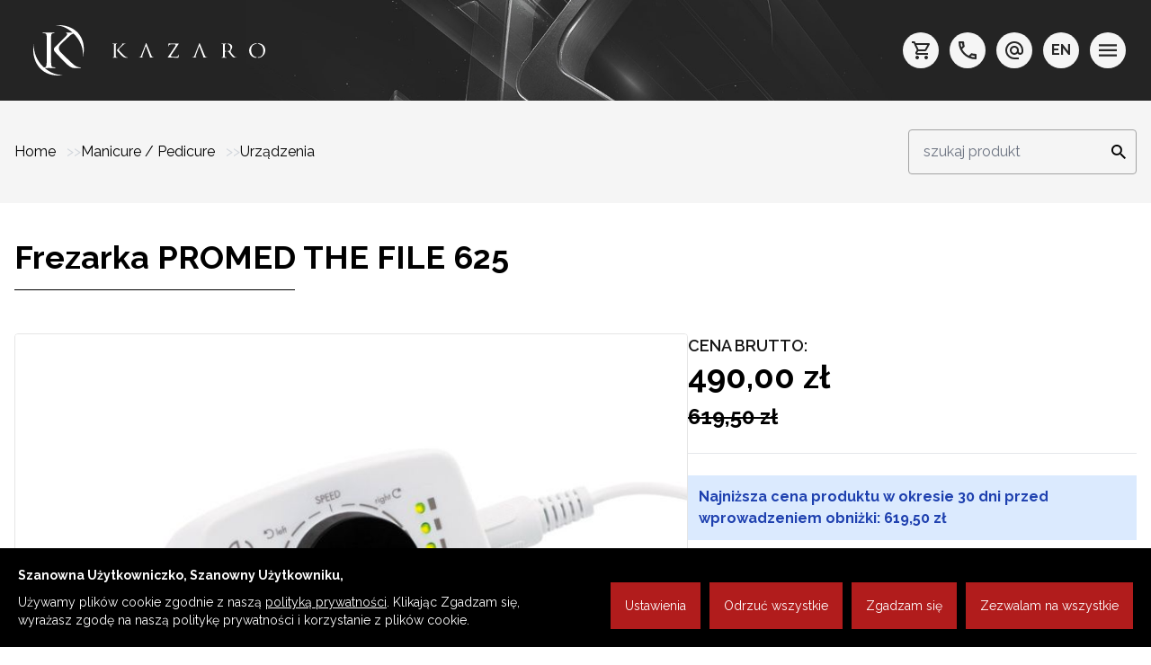

--- FILE ---
content_type: text/html; charset=UTF-8
request_url: https://kazaro.pl/p/1865/frezarka-promed-the-file-625
body_size: 18222
content:
<!DOCTYPE html>
<html lang="pl">

<head>
    <meta charset="utf-8">
    <base href="https://kazaro.pl/">

    
    <title>Frezarka PROMED THE FILE 625 - Urządzenia - Kazaro</title>

    <meta name="description" content="">
    <meta name="robots" content="index, follow">

            <link rel="canonical" href="https://kazaro.pl/p/1865/frezarka-promed-the-file-625">
    
    <meta property="og:type" content="website" />
<meta property="og:title" content="Frezarka PROMED THE FILE 625 - Urządzenia - Kazaro" />
<meta property="og:description" content="" />
<meta property="og:image" content="https://kazaro.pl/_images/site/logo-top.png" />

<meta name="twitter:card" content="summary" />

<meta name="twitter:description" content="" />
<meta name="twitter:title" content="Frezarka PROMED THE FILE 625 - Urządzenia - Kazaro" />
<meta name="twitter:image" content="https://kazaro.pl/_images/site/logo-top.png" />
    

    <meta name="application-name" content="description">
    <meta name="generator" content="sevenEngine3">
    
    <meta name="Identifier-URL" content="https://kazaro.pl/">

    <meta name="google-site-verification" content="5VnLT7Jrr4iACTasAQAhLpvFRpfy4F7-Hr1KUKkG0fM" />
    <meta name="google-site-verification" content="__EYdEGyYbqcQL8zqaissdW4ovKZXp6biTcPvg9fZ5E" />
    <meta name="google-site-verification" content="wajJbt_IzmmlrZzS1WGRH6AJAFUCd3xWNqxJE4rH8FY" />

        <meta name="viewport" content="width=device-width, initial-scale=1">

    <link rel="shortcut icon" href="https://kazaro.pl/images/favicon.ico">

    <link rel="preconnect" href="https://fonts.googleapis.com">
    <link rel="preconnect" href="https://fonts.gstatic.com" crossorigin>

    <!-- optionally increase loading priority -->
    <link rel="preload" as="style" href="https://fonts.googleapis.com/css2?family=Raleway:wght@200;300;400;500;600;700&display=swap">
    <!-- async CSS -->
    <link rel="stylesheet" media="print" onload="this.onload=null;this.removeAttribute('media');" href="https://fonts.googleapis.com/css2?family=Raleway:wght@200;300;400;500;600;700&display=swap">

            <link rel="stylesheet" type="text/css" media="all" href="https://kazaro.pl/dist/assets/main.css?ver=20260107" async />
    
    <script type="application/ld+json">
    {
        "@context": "http://schema.org",
        "@type": "LocalBusiness",
        "address": {
            "@type": "PostalAddress",
            "addressLocality": "Tarnowskie Góry",
            "streetAddress": "Nakielska 35",
            "postalCode": "42-600",
            "addressRegion": "śląskie"
        },
        "name": "Kazaro",
        "openingHours": [
            "Mo-Fr 08:00-16:00"
        ],
        "email": "",
        "telephone": "327725212",
        "vatID": "6452480390",
        "image": "https://kazaro.pl/_images/site/logo-top.png"
    }
</script>

<!-- Google Tag Manager -->
<script>
    (function(w, d, s, l, i) {
        w[l] = w[l] || [];
        w[l].push({
            'gtm.start': new Date().getTime(),
            event: 'gtm.js'
        });

        var f = d.getElementsByTagName(s)[0],
            j = d.createElement(s),
            dl = l != 'dataLayer' ? '&l=' + l : '';

        j.async = true;
        j.src = 'https://www.googletagmanager.com/gtm.js?id=GTM-NS8RZXFJ';

        f.parentNode.insertBefore(j, f);

    })(window, document, 'script', 'dataLayer', 'GTM-NS8RZXFJ');
</script>
<!-- End Google Tag Manager -->

<!-- Global site tag (gtag.js) - Google Ads: 1017854034 -->
<script async src="https://www.googletagmanager.com/gtag/js?id=AW-1017854034"></script>
<script>
    // for gdpr plugin
    var BASE_URL = 'https://kazaro.pl/';
    var GTAG = '';

    window.dataLayer = window.dataLayer || [];

    function gtag() {
        dataLayer.push(arguments);
    }

    gtag('js', new Date());

    gtag('config', 'AW-1017854034');
    gtag('config', 'UA-184231955-1');
    gtag('config', 'G-TYDEQ95W1R');
    gtag('config', 'GTM-KHGSK74G');

    gtag('config', 'AW-1017854034/vpO8COak09sBENLwrOUD', {
        'phone_conversion_number': '+48 32 768 92 00'
    });

    gtag('consent', 'default', {
        'ad_storage': 'denied',
        'analytics_storage': 'denied',
        'ad_personalization': 'denied',
        'ad_user_data': 'denied',
        'personalization_storage': 'denied',
        'security_storage': 'denied',
        'functionality_storage': 'denied',
        'marketing_storage': 'denied'
    });
</script>


    <!-- Facebook Pixel Code -->
    <script>
        ! function(f, b, e, v, n, t, s)
        {if(f.fbq)return;n=f.fbq=function(){n.callMethod?
        n.callMethod.apply(n, arguments): n.queue.push(arguments)
        };
        if (!f._fbq) f._fbq = n;
        n.push = n;
        n.loaded = !0;
        n.version = '2.0';
        n.queue = [];
        t = b.createElement(e);
        t.async = !0;
        t.src = v;
        s = b.getElementsByTagName(e)[0];
        s.parentNode.insertBefore(t, s)
        }(window, document, 'script',
            'https://connect.facebook.net/en_US/fbevents.js');
        fbq('init', '469788711152061');
        fbq('track', 'PageView');
    </script>
    <!-- End Facebook Pixel Code -->

    <script>
        (function(d, s, id) {
                var js, fjs = d.getElementsByTagName(s)[0];
                if (d.getElementById(id)) {return;}

                js = d.createElement(s);
                js.id = id;
                js.src = "//connect.facebook.net/pl_PL/all.js#xfbml=1";
                fjs.parentNode.insertBefore(js, fjs);
            }

            (document, 'script', 'facebook-jssdk'));
    </script>
</head>

<body>
    <noscript>
        <img height="1" width="1" style="display:none" src="https://www.facebook.com/tr?id=469788711152061&ev=PageView&noscript=1" />
        <link href="https://fonts.googleapis.com/css2?family=Raleway:wght@200;300;400;500;600;700&display=swap" rel="stylesheet">
        <!-- Google Tag Manager (noscript) -->
        <iframe
                src="https://www.googletagmanager.com/ns.html?id=GTM-NS8RZXFJ"
                height="0" width="0"
                style="display:none;visibility:hidden">
        </iframe>
        <!-- End Google Tag Manager (noscript) -->
    </noscript>

    <div id="fb-root"></div>

    
        

    
    <header class="bg-neutral-800 relative text-white header-with-bg" x-data="{ isSidebarOpen: false }"
        x-init="$watch('isSidebarOpen', value => { if (value === true) { disableBodyScroll(document.getElementById('navMain'), disableScrollOptions); } else { enableBodyScroll(document.getElementById('navMain'), disableScrollOptions); } })">
    <section class="container-common z-40 relative">
        <div class="flex items-center justify-between py-4">
            <div class="pr-8">
                <a href="https://kazaro.pl/" title="Kazaro">
                    <svg viewBox="0 0 300 80" class="w-full transition">
                        <use xlink:href="#logo"></use>
                    </svg>
                </a>
            </div>

            <div class="flex items-center justify-center links-circles">
                <a href="https://kazaro.pl/koszyk" aria-label="koszyk" class="relative">
                    <svg viewBox="0 0 529 529">
                        <use xlink:href="#cart"></use>
                    </svg>

                                    </a>

                <a href="tel:48327689200" aria-label="telefon: +48 32 7689200">
                    <svg viewBox="0 0 476 476">
                        <use xlink:href="#phone"></use>
                    </svg>
                </a>

                <a href="mailto:kazaro@kazaro.pl" aria-label="e-mail: kazaro@kazaro.pl">
                    <svg viewBox="0 0 529 529">
                        <use xlink:href="#email"></use>
                    </svg>
                </a>

                                    <a href="https://kazaro.pl/en">
                        <span class="font-extrabold">
                            EN
                        </span>
                    </a>
                
                <button aria-label="menu" aria-label="Otwórz menu" x-on:click="isSidebarOpen = !isSidebarOpen; document.getElementById('navMain').classList.remove('hidden');">
                    <svg viewBox="0 0 476 318" class="w-3 h-auto">
                        <use xlink:href="#bars"></use>
                    </svg>
                </button>

                <!-- Close btn -->
                <button @click="isSidebarOpen = !isSidebarOpen; " class="bg-primary text-white" x-show="isSidebarOpen">
                    <svg  aria-hidden="true" xmlns="http://www.w3.org/2000/svg" fill="none" viewBox="0 0 24 24" stroke="currentColor">
                        <path stroke-linecap="round" stroke-linejoin="round" stroke-width="2" d="M6 18L18 6M6 6l12 12" />
                    </svg>
                    <span class="sr-only">Zamknij menu</span>
                </button>
            </div>
        </div>
    </section>

    <div class="fixed inset-0 bg-black bg-opacity-70 backdrop-blur z-20 transition" @click="isSidebarOpen = false" x-show="isSidebarOpen" x-transition:enter="transition ease-out duration-300"
         x-transition:enter-start="opacity-0" x-transition:enter-end="opacity-100" x-transition:leave="transition ease-in duration-300" x-transition:leave-start="opacity-100" x-transition:leave-end="opacity-0"></div>

    <div id="navMain" x-transition:enter="transform transition-transform duration-300" x-transition:enter-start="translate-x-full" x-transition:enter-end="translate-x-0"
         x-transition:leave="transform transition-transform duration-300" x-transition:leave-start="translate-x-0" x-transition:leave-end="translate-x-full" x-show="isSidebarOpen"
         class="hidden bg-black bg-opacity-80 fixed top-0 bottom-0 z-30 w-5/6 md:w-1/2 lg:w-1/4 right-0 h-[100vh] overflow-y-scroll" body-scroll-lock-ignore>
        <div class="z-30 relative px-8 mt-24 mb-4">
            <div class="flex justify-end gap-x-2 lg:gap-x-3 items-center text-xs">
                <div class="uppercase text-neutral-400">language</div>

                <a href="https://kazaro.pl" class="p-2 border-2 border-neutral-300 font-bold rounded-full hover:bg-neutral-300 hover:text-neutral-900 bg-neutral-300 text-neutral-900">PL</a>
                <a href="https://kazaro.sk" class="p-2 border-2 border-neutral-300 font-bold rounded-full hover:bg-neutral-300 hover:text-neutral-900">SK</a>
                <a href="https://kazaro.pl/en" class="p-2 border-2 border-neutral-300 font-bold rounded-full hover:bg-neutral-300 hover:text-neutral-900">EN</a>
            </div>

            <form action="https://kazaro.pl/szukaj" method="get" class="mt-4" id="search-form">
                <div class="relative">
                    <input type="text" name="query" value=""  class="form-control !pr-10" placeholder="szukaj produkt" />

                    <span class="absolute inset-y-0 right-3 flex items-center pl-3 cursor-pointer" @click="document.getElementById('search-form').submit()">
                        <svg class="w-4 h-4 text-neutral-900" viewBox="0 0 463 463">
                            <use xlink:href="#search">
                            </use>
                        </svg>
                    </span>
                </div>
            </form>

            <div class="mt-4 mb-24 dark">
                            <div x-data="{ show: false }" class="border-b border-neutral-200 dark:border-neutral-600">
            <button type="button" class="flex w-full items-center justify-between text-base lg:text-lg dark:text-neutral-100 py-3 lg:py-4 dark:hover:text-primary-200 transition " aria-controls="disclosure-1" aria-expanded="false" @click="show = !show">
                <span class="uppercase font-bold">Kosmetyka</span>

                <svg class="w-3 flex-none text-primary" viewBox="0 0 448 512">
                    <use xlink:href="#angle-down"></use>
                </svg>
            </button>

            <div class="my-3" x-show="show">
                                    <a href="https://kazaro.pl/k/10/fotele-kosmetyczne" class="block py-1 pr-3 text-base dark:text-neutral-100 hover:text-primary dark:hover:text-primary-200 transition">
    Fotele kosmetyczne
</a>                                    <a href="https://kazaro.pl/k/36/lozka-kosmetyczne" class="block py-1 pr-3 text-base dark:text-neutral-100 hover:text-primary dark:hover:text-primary-200 transition">
    Łóżka kosmetyczne
</a>                                    <a href="https://kazaro.pl/k/20/taborety-kosmetyczne" class="block py-1 pr-3 text-base dark:text-neutral-100 hover:text-primary dark:hover:text-primary-200 transition">
    Taborety kosmetyczne
</a>                                    <a href="https://kazaro.pl/k/12/pomocniki-kosmetyczne" class="block py-1 pr-3 text-base dark:text-neutral-100 hover:text-primary dark:hover:text-primary-200 transition">
    Pomocniki kosmetyczne
</a>                                    <a href="https://kazaro.pl/k/85/lampy-kosmetyczne" class="block py-1 pr-3 text-base dark:text-neutral-100 hover:text-primary dark:hover:text-primary-200 transition">
    Lampy kosmetyczne
</a>                                    <a href="https://kazaro.pl/k/42/czesci-zamienne" class="block py-1 pr-3 text-base dark:text-neutral-100 hover:text-primary dark:hover:text-primary-200 transition">
    Części zamienne
</a>                                    <a href="https://kazaro.pl/k/30/akcesoria-kosmetyczne" class="block py-1 pr-3 text-base dark:text-neutral-100 hover:text-primary dark:hover:text-primary-200 transition">
    Akcesoria kosmetyczne
</a>                                    <a href="https://kazaro.pl/k/35/urzadzenia-profesjonalne" class="block py-1 pr-3 text-base dark:text-neutral-100 hover:text-primary dark:hover:text-primary-200 transition">
    Urządzenia profesjonalne
</a>                                    <a href="https://kazaro.pl/k/11/urzadzenia-kosmetyczne" class="block py-1 pr-3 text-base dark:text-neutral-100 hover:text-primary dark:hover:text-primary-200 transition">
    Urządzenia kosmetyczne
</a>                                    <a href="https://kazaro.pl/k/41/dezynfekcja" class="block py-1 pr-3 text-base dark:text-neutral-100 hover:text-primary dark:hover:text-primary-200 transition">
    Dezynfekcja
</a>                                    <a href="https://kazaro.pl/k/38/recepcje" class="block py-1 pr-3 text-base dark:text-neutral-100 hover:text-primary dark:hover:text-primary-200 transition">
    Recepcje
</a>                            </div>
        </div>
                <a href="https://kazaro.pl/k/81/fotele-zabiegowe" class="block py-3 lg:py-4 font-bold text-base lg:text-lg dark:text-neutral-100 border-b border-neutral-200 dark:border-neutral-600 uppercase hover:text-primary dark:hover:text-primary-200 transition ">
    Fotele zabiegowe
</a>                <div x-data="{ show: false }" class="border-b border-neutral-200 dark:border-neutral-600">
            <button type="button" class="flex w-full items-center justify-between text-base lg:text-lg dark:text-neutral-100 py-3 lg:py-4 dark:hover:text-primary-200 transition " aria-controls="disclosure-1" aria-expanded="false" @click="show = !show">
                <span class="uppercase font-bold">Fryzjerstwo</span>

                <svg class="w-3 flex-none text-primary" viewBox="0 0 448 512">
                    <use xlink:href="#angle-down"></use>
                </svg>
            </button>

            <div class="my-3" x-show="show">
                                    <a href="https://kazaro.pl/k/9/fotele-fryzjerskie" class="block py-1 pr-3 text-base dark:text-neutral-100 hover:text-primary dark:hover:text-primary-200 transition">
    Fotele fryzjerskie
</a>                                    <a href="https://kazaro.pl/k/60/barber-shop" class="block py-1 pr-3 text-base dark:text-neutral-100 hover:text-primary dark:hover:text-primary-200 transition">
    Barber Shop
</a>                                    <a href="https://kazaro.pl/k/8/myjnie-fryzjerskie" class="block py-1 pr-3 text-base dark:text-neutral-100 hover:text-primary dark:hover:text-primary-200 transition">
    Myjnie fryzjerskie
</a>                                    <a href="https://kazaro.pl/k/15/taborety-fryzjerskie" class="block py-1 pr-3 text-base dark:text-neutral-100 hover:text-primary dark:hover:text-primary-200 transition">
    Taborety fryzjerskie
</a>                                    <a href="https://kazaro.pl/k/34/pomocniki-fryzjerskie" class="block py-1 pr-3 text-base dark:text-neutral-100 hover:text-primary dark:hover:text-primary-200 transition">
    Pomocniki fryzjerskie
</a>                                    <a href="https://kazaro.pl/k/40/dezynfekcja-sterylizacja" class="block py-1 pr-3 text-base dark:text-neutral-100 hover:text-primary dark:hover:text-primary-200 transition">
    Dezynfekcja, sterylizacja
</a>                                    <a href="https://kazaro.pl/k/32/dekoracje" class="block py-1 pr-3 text-base dark:text-neutral-100 hover:text-primary dark:hover:text-primary-200 transition">
    Dekoracje
</a>                                    <a href="https://kazaro.pl/k/22/akcesoria-fryzjerskie" class="block py-1 pr-3 text-base dark:text-neutral-100 hover:text-primary dark:hover:text-primary-200 transition">
    Akcesoria fryzjerskie
</a>                                    <a href="https://kazaro.pl/k/14/konsole" class="block py-1 pr-3 text-base dark:text-neutral-100 hover:text-primary dark:hover:text-primary-200 transition">
    Konsole
</a>                                    <a href="https://kazaro.pl/k/17/poczekalnie" class="block py-1 pr-3 text-base dark:text-neutral-100 hover:text-primary dark:hover:text-primary-200 transition">
    Poczekalnie
</a>                                    <a href="https://kazaro.pl/k/19/recepcje" class="block py-1 pr-3 text-base dark:text-neutral-100 hover:text-primary dark:hover:text-primary-200 transition">
    Recepcje
</a>                            </div>
        </div>
                <div x-data="{ show: false }" class="border-b border-neutral-200 dark:border-neutral-600">
            <button type="button" class="flex w-full items-center justify-between text-base lg:text-lg dark:text-neutral-100 py-3 lg:py-4 dark:hover:text-primary-200 transition " aria-controls="disclosure-1" aria-expanded="false" @click="show = !show">
                <span class="uppercase font-bold">Manicure / Pedicure</span>

                <svg class="w-3 flex-none text-primary" viewBox="0 0 448 512">
                    <use xlink:href="#angle-down"></use>
                </svg>
            </button>

            <div class="my-3" x-show="show">
                                    <a href="https://kazaro.pl/k/39/fotele-podologiczne" class="block py-1 pr-3 text-base dark:text-neutral-100 hover:text-primary dark:hover:text-primary-200 transition">
    Fotele podologiczne
</a>                                    <a href="https://kazaro.pl/k/53/urzadzenia" class="block py-1 pr-3 text-base dark:text-neutral-100 hover:text-primary dark:hover:text-primary-200 transition">
    Urządzenia
</a>                                    <a href="https://kazaro.pl/k/51/krzesla" class="block py-1 pr-3 text-base dark:text-neutral-100 hover:text-primary dark:hover:text-primary-200 transition">
    Krzesła
</a>                                    <a href="https://kazaro.pl/k/48/stoliki-do-manicure" class="block py-1 pr-3 text-base dark:text-neutral-100 hover:text-primary dark:hover:text-primary-200 transition">
    Stoliki do manicure
</a>                            </div>
        </div>
                <div x-data="{ show: false }" class="border-b border-neutral-200 dark:border-neutral-600">
            <button type="button" class="flex w-full items-center justify-between text-base lg:text-lg dark:text-neutral-100 py-3 lg:py-4 dark:hover:text-primary-200 transition " aria-controls="disclosure-1" aria-expanded="false" @click="show = !show">
                <span class="uppercase font-bold">OUTLET</span>

                <svg class="w-3 flex-none text-primary" viewBox="0 0 448 512">
                    <use xlink:href="#angle-down"></use>
                </svg>
            </button>

            <div class="my-3" x-show="show">
                                    <a href="https://kazaro.pl/k/84/fotele-kosmetyczne" class="block py-1 pr-3 text-base dark:text-neutral-100 hover:text-primary dark:hover:text-primary-200 transition">
    Fotele kosmetyczne
</a>                                    <a href="https://kazaro.pl/k/74/fotele-fryzjerskie" class="block py-1 pr-3 text-base dark:text-neutral-100 hover:text-primary dark:hover:text-primary-200 transition">
    Fotele fryzjerskie
</a>                                    <a href="https://kazaro.pl/k/66/myjnie-fryzjerskie" class="block py-1 pr-3 text-base dark:text-neutral-100 hover:text-primary dark:hover:text-primary-200 transition">
    Myjnie fryzjerskie
</a>                                    <a href="https://kazaro.pl/k/70/taborety-i-krzesla" class="block py-1 pr-3 text-base dark:text-neutral-100 hover:text-primary dark:hover:text-primary-200 transition">
    Taborety i krzesła
</a>                                    <a href="https://kazaro.pl/k/82/urzadzenia" class="block py-1 pr-3 text-base dark:text-neutral-100 hover:text-primary dark:hover:text-primary-200 transition">
    Urządzenia
</a>                                    <a href="https://kazaro.pl/k/71/poczekalnie" class="block py-1 pr-3 text-base dark:text-neutral-100 hover:text-primary dark:hover:text-primary-200 transition">
    Poczekalnie
</a>                                    <a href="https://kazaro.pl/k/73/recepcje" class="block py-1 pr-3 text-base dark:text-neutral-100 hover:text-primary dark:hover:text-primary-200 transition">
    Recepcje
</a>                                    <a href="https://kazaro.pl/k/83/pozostale" class="block py-1 pr-3 text-base dark:text-neutral-100 hover:text-primary dark:hover:text-primary-200 transition">
    Pozostałe
</a>                            </div>
        </div>
    
<div x-data="{ show: false }" class="border-b border-neutral-600">
    <button type="button" class="flex w-full items-center justify-between text-base lg:text-lg text-neutral-100 border-b border-neutral-600 py-3 lg:py-4 hover:text-primary-200 transition " aria-controls="disclosure-1" aria-expanded="false" @click="show = !show">
        <span class="uppercase font-bold">
            Wsparcie
        </span>

        <svg class="w-3 flex-none text-primary" viewBox="0 0 448 512">
            <use xlink:href="#angle-down">
            </use>
        </svg>
    </button>

    <div class="my-3" x-show="show">
        
                                                        <a href="https://kazaro.pl/wsparcie/10/pracownia-tapicerska" class="block py-1 pr-3 text-base dark:text-neutral-100 hover:text-primary dark:hover:text-primary-200 transition">
    Pracownia tapicerska
</a>                                                <a href="https://kazaro.pl/wsparcie/2/szkolenia" class="block py-1 pr-3 text-base dark:text-neutral-100 hover:text-primary dark:hover:text-primary-200 transition">
    Szkolenia
</a>                                                                    <a href="https://kazaro.pl/wsparcie/6/serwis" class="block py-1 pr-3 text-base dark:text-neutral-100 hover:text-primary dark:hover:text-primary-200 transition">
    Serwis
</a>                                                <a href="https://kazaro.pl/wsparcie/9/reklamacje" class="block py-1 pr-3 text-base dark:text-neutral-100 hover:text-primary dark:hover:text-primary-200 transition">
    Reklamacje
</a>                                                <a href="https://kazaro.pl/wsparcie/11/regulamin" class="block py-1 pr-3 text-base dark:text-neutral-100 hover:text-primary dark:hover:text-primary-200 transition">
    Regulamin
</a>                            
    </div>
</div>

<div x-data="{ show: false }" class="border-b border-neutral-600">
    <button type="button" class="flex w-full items-center justify-between text-base lg:text-lg text-neutral-100 py-3 lg:py-4 hover:text-primary-200 transition " aria-controls="disclosure-1" aria-expanded="false" @click="show = !show">
        <span class="uppercase font-bold">
            Kazaro
        </span>

        <svg class="w-3 flex-none text-primary" viewBox="0 0 448 512">
            <use xlink:href="#angle-down">
            </use>
        </svg>
    </button>

    <div class="my-3" x-show="show">
        
                    
                <a href="https://kazaro.pl/informacje/1/o-firmie" class="block py-1 pr-3 text-base dark:text-neutral-100 hover:text-primary dark:hover:text-primary-200 transition">
    O firmie
</a>                                
                <a href="https://kazaro.pl/informacje/4/wizualizacje" class="block py-1 pr-3 text-base dark:text-neutral-100 hover:text-primary dark:hover:text-primary-200 transition">
    Wizualizacje
</a>                                                
    </div>
</div>

<a href="https://kazaro.pl/kontakt" class="block py-3 lg:py-4 font-bold text-base lg:text-lg dark:text-neutral-100 border-b border-neutral-200 dark:border-neutral-600 uppercase hover:text-primary dark:hover:text-primary-200 transition !border-0">
    Kontakt
</a>            </div>
        </div>
    </div>
</header>
    
    <section class="bg-neutral-100 py-8">
    <div class="container-common">
        <nav aria-label="breadcrumb" class="md:flex justify-between items-center">
            <ol class="flex gap-3 category-path text-sm md:text-base" itemscope itemtype="https://schema.org/BreadcrumbList">
                <li itemprop="itemListElement" itemscope itemtype="https://schema.org/ListItem">
                    <a href="https://kazaro.pl/" itemprop="item">
                        Home
                        <meta itemprop="name" content="Home" />
                    </a>
                </li>

                                    <li itemprop="itemListElement" itemscope itemtype="https://schema.org/ListItem">
                        <a href="https://kazaro.pl/k/45/manicure--pedicure">
                            Manicure / Pedicure
                        </a>
                    </li>
                
                <li itemprop="itemListElement" itemscope itemtype="https://schema.org/ListItem">
                    <a href="https://kazaro.pl/k/53/urzadzenia">
                        Urządzenia
                    </a>
                </li>
            </ol>

                            <div class="mt-4 md:mt-0">
                    <form action="https://kazaro.pl/szukaj" method="get" >
    <div class="relative">
        <input type="text" name="query" value=""  class="form-control !pr-10" placeholder="szukaj produkt" />

        <button class="absolute inset-y-0 right-3 flex items-center pl-3" type="submit" aria-label="Search">
            <svg class="w-4 h-4 text-neutral-900" viewBox="0 0 463 463">
                <use xlink:href="#search">
                </use>
            </svg>
        </button>
    </div>
</form>                </div>
                    </nav>
    </div>
</section>

<div class="container-common py-8">
<div >


    

<div class="lg:mt-2">
    
<div>
    <h1 class="pb-2 text-lg  sm:text-2xl md:text-4xl  font-bold ">
        Frezarka PROMED THE FILE 625

            </h1>

    <hr class="w-3/5 my-2 border-black border-1 !w-1/4" />

    </div>
    <div class="md:flex mt-8 gap-x-12 lg:mt-12">
        <div class="md:flex md:w-1/2 lg:w-3/5 gap-x-8 product-photos" x-data="{ bigPhotoSrc: '15536718585c9b26b237b4c.jpg', basePath: 'https://kazaro.pl/public_content/produkty/' }"
             x-init="new SimpleLightbox('.product-photos a', { overlayOpacity: .9, captionSelector: 'self' });">
            <div class="relative">
                                    <a href="https://kazaro.pl/public_content/produkty/15536718585c9b26b237b4c.jpg" x-show="bigPhotoSrc === '15536718585c9b26b237b4c.jpg'">
                        <img src="https://kazaro.pl/thumb/800/800/public_content/produkty/15536718585c9b26b237b4c.jpg" class="rounded border border-neutral-200" alt="Frezarka PROMED THE FILE 625" />
                    </a>
                                    <a href="https://kazaro.pl/public_content/produkty/15536718575c9b26b13e376.jpg" x-show="bigPhotoSrc === '15536718575c9b26b13e376.jpg'">
                        <img src="https://kazaro.pl/thumb/800/800/public_content/produkty/15536718575c9b26b13e376.jpg" class="rounded border border-neutral-200" alt="Frezarka PROMED THE FILE 625" />
                    </a>
                                    <a href="https://kazaro.pl/public_content/produkty/15536718565c9b26b013ad0.jpg" x-show="bigPhotoSrc === '15536718565c9b26b013ad0.jpg'">
                        <img src="https://kazaro.pl/thumb/800/800/public_content/produkty/15536718565c9b26b013ad0.jpg" class="rounded border border-neutral-200" alt="Frezarka PROMED THE FILE 625" />
                    </a>
                                    <a href="https://kazaro.pl/public_content/produkty/15536718555c9b26af2a686.jpg" x-show="bigPhotoSrc === '15536718555c9b26af2a686.jpg'">
                        <img src="https://kazaro.pl/thumb/800/800/public_content/produkty/15536718555c9b26af2a686.jpg" class="rounded border border-neutral-200" alt="Frezarka PROMED THE FILE 625" />
                    </a>
                
                <div class="mt-8">
                    <div class="flex gap-4 thumbs overflow-auto pr-2 pb-6">
                                                    <img src="https://kazaro.pl/thumb/150/150/public_content/produkty/15536718585c9b26b237b4c.jpg" alt="Frezarka PROMED THE FILE 625"
                                 class="rounded border border-neutral-200 hover:border-neutral-400 transition cursor-pointer  !border-primary"
                                 x-on:click="bigPhotoSrc = '15536718585c9b26b237b4c.jpg'; $event.target.classList.add('!border-primary'); document.querySelectorAll('.thumbs img').forEach(img => img !== $event.target && img.classList.remove('!border-primary'))" />
                                                    <img src="https://kazaro.pl/thumb/150/150/public_content/produkty/15536718575c9b26b13e376.jpg" alt="Frezarka PROMED THE FILE 625"
                                 class="rounded border border-neutral-200 hover:border-neutral-400 transition cursor-pointer "
                                 x-on:click="bigPhotoSrc = '15536718575c9b26b13e376.jpg'; $event.target.classList.add('!border-primary'); document.querySelectorAll('.thumbs img').forEach(img => img !== $event.target && img.classList.remove('!border-primary'))" />
                                                    <img src="https://kazaro.pl/thumb/150/150/public_content/produkty/15536718565c9b26b013ad0.jpg" alt="Frezarka PROMED THE FILE 625"
                                 class="rounded border border-neutral-200 hover:border-neutral-400 transition cursor-pointer "
                                 x-on:click="bigPhotoSrc = '15536718565c9b26b013ad0.jpg'; $event.target.classList.add('!border-primary'); document.querySelectorAll('.thumbs img').forEach(img => img !== $event.target && img.classList.remove('!border-primary'))" />
                                                    <img src="https://kazaro.pl/thumb/150/150/public_content/produkty/15536718555c9b26af2a686.jpg" alt="Frezarka PROMED THE FILE 625"
                                 class="rounded border border-neutral-200 hover:border-neutral-400 transition cursor-pointer "
                                 x-on:click="bigPhotoSrc = '15536718555c9b26af2a686.jpg'; $event.target.classList.add('!border-primary'); document.querySelectorAll('.thumbs img').forEach(img => img !== $event.target && img.classList.remove('!border-primary'))" />
                                            </div>
                </div>
            </div>
        </div>

        <div class="md:w-1/2 lg:w-2/5 mt-8 md:mt-0">
            <div  x-data="{ tooltip: '&amp;nbsp;&amp;nbsp;&amp;nbsp; &lt;br&gt;' }">
                <div class="md:grid md:grid-cols-2 gap-x-4 pb-6 mb-6 border-b  " >
                    <div >
                        <div class=" text-lg font-semibold text-neutral-900">CENA BRUTTO:</div>

                <strong class="text-3xl lg:text-4xl">
                            490,00 zł<br />
        <strike class="text-xl lg:text-2xl">619,50 zł</strike>
    
                </strong>
            </div>

            <div >
                            </div>
        </div>
    </div>

        <div class="bg-blue-100 text-blue-800 p-3 my-4" role="alert">
        <span class="font-bold">Najniższa cena produktu w okresie 30 dni przed wprowadzeniem obniżki:</span>
        <span class="font-bold">619,50 zł</span>
    </div>
    
    
    <div >
        <div class="add-to-cart pb-6 mb-6 border-b ">
            <form action="https://kazaro.pl/koszyk/dodaj" method="post">
                <div class="flex gap-x-6">
                    <div >
                        <input type="hidden" name="id" value="1865" />

                        <div x-data="{ quantity: 1 }">
                            <div class="flex items-center justify-between">
                                <input x-model.number="quantity" type="text" name="quantity" value="1" size="3" maxlength="3"
                                       class="px-2 md:px-6 py-5 h-16 border rounded-l border-neutral-300 text-center text-xl focus:ring-primary focus:border-0" />

                                <div class="border-t border-b border-r rounded-r grid grid-rows-2 h-16 w-8">
                                    <button @click.prevent="quantity = quantity + 1" class="focus:outline-none w-8 hover:text-primary transition pt-3 h-8">
                                        <svg class="w-4 mx-auto" viewBox="0 0 448 512">
                                            <use xlink:href="#angle-up">
                                            </use>
                                        </svg>
                                    </button>

                                    <button @click.prevent="quantity = Math.max(quantity - 1, 1)" class="focus:outline-none w-8 hover:text-primary transition pb-3 h-8">
                                        <svg class="w-4 mx-auto" viewBox="0 0 448 512">
                                            <use xlink:href="#angle-down">
                                            </use>
                                        </svg>
                                    </button>
                                </div>
                            </div>
                        </div>

                                            </div>

                    <div class="grow">
                        <button type="submit" class="btn btn-primary w-full h-16 btn-add-to-cart uppercase">
                            Dodaj do koszyka
                        </button>

                    </div>

                </div>
            </form>

                        <div class="mt-4 lg:ml-32">
                <span class="text-2xl font-bold mr-4">%</span>
                Możliwość leasing

                <a href="https://online.leaselink.pl/RateCalculator/calculate?rate=999&externalId=KAZ001&tax=23&value=490.00&isNet=false&productName=Frezarka PROMED THE FILE 625"
                   rel="nofollow" target="_blank" title="weź leasing teraz" class="text-primary btn-leasing underline cursor-pointer">
                    (oblicz ratę)
                </a>

                <p>
                    <small class="text-neutral-500">
                        Leasing możliwy ppo wcześniejszym kontakcie z działem handlowym
                    </small>
                </p>
            </div>
                    </div>

        <div class="pb-8 mb-8">
            <div class="flex gap-x-4 items-center">
                <div class="w-6">
                    <svg class="w-5 mx-auto" viewBox="0 0 582 423">
                        <use xlink:href="#truck">
                        </use>
                    </svg>
                </div>

                <div class="font-bold w-48">CENA DOSTAWY:</div>

                <div class="grow">
                                                            25.00 zł
                                        
                                                        </div>
            </div>

            
            <div class="bg-gray-100 p-8 px-16 rounded mt-8 text-center">
                <strong>Potrzebujesz pomocy? Masz pytania?</strong>

                <p>Wyślij nam zapytanie, nasi doradcy handlowi odpowiedzą Ci w ciągu 48h</p>

                <a href="https://kazaro.pl/kontakt" class="btn btn-primary-outline mt-4">Wyślij zapytanie</a>
            </div>
        </div>
    </div>
</div>
</div>

<div class="md:flex gap-8 mt-8">
    <div class="md:w-3/5 col-sm-6 overflow-hidden">
        
<div>
    <h2 class="pb-2 text-lg  sm:text-1xl md:text-3xl  font-bold ">
        OPIS

            </h2>

    <hr class="w-3/5 my-2 border-black border-1 !w-1/2" />

    </div>
        <div class="prose-common mt-8">
            <p>Profesjonalna frezarka do manicure i stylizacji paznokci.</p>
<p>Frezarka
jest wyposażona w bardzo nowoczesną głowicę z silnikiem wykonanym w technologii
wielołożyskowej, co zapewnia cichą pracę, bez zbędnych wibracji.&nbsp;</p>
<p>Głowica
posiada płynną regulację do 25.000 obr /min. z możliwością regulacji kierunku
pracy prawe/ lewe na pokrętle. </p>
<p>Wygodna
i łatwa wymiana frezów, standardowa średnica trzpienia (od 2,32 do 2,35 mm)</p>
<p>&nbsp;</p>
        </div>
    </div>

    <div class="md:w-2/5">
                        <div>
            
<div>
    <h2 class="pb-2 text-lg  sm:text-1xl md:text-3xl  font-bold ">
        PARAMETRY

            </h2>

    <hr class="w-3/5 my-2 border-black border-1 !w-full" />

    </div>
            <div class="mt-8">
                <table class="w-full">
                                        <tr class="border-b transition hover:bg-neutral-50">
                        <td class="p-1 py-3">
                            Wymiary urządzenia
                        </td>

                        <td class="p-1 py-3 text-right">
                            <strong> 13x20x10cm</strong>
                        </td>
                    </tr>
                                        <tr class="border-b transition hover:bg-neutral-50">
                        <td class="p-1 py-3">
                            
Waga rączki
                        </td>

                        <td class="p-1 py-3 text-right">
                            <strong> 160g</strong>
                        </td>
                    </tr>
                                        <tr class="border-b transition hover:bg-neutral-50">
                        <td class="p-1 py-3">
                            
Moc
                        </td>

                        <td class="p-1 py-3 text-right">
                            <strong> 30W</strong>
                        </td>
                    </tr>
                                        <tr class="border-b transition hover:bg-neutral-50">
                        <td class="p-1 py-3">
                            
Napięcie
                        </td>

                        <td class="p-1 py-3 text-right">
                            <strong> 220~230V / 50-60 Hz</strong>
                        </td>
                    </tr>
                                        <tr class="border-b transition hover:bg-neutral-50">
                        <td class="p-1 py-3">
                            
Obroty
                        </td>

                        <td class="p-1 py-3 text-right">
                            <strong>  do 25.000/min</strong>
                        </td>
                    </tr>
                                        <tr class="border-b transition hover:bg-neutral-50">
                        <td class="p-1 py-3">
                             
Długość rączki
                        </td>

                        <td class="p-1 py-3 text-right">
                            <strong> 12cm</strong>
                        </td>
                    </tr>
                                    </table>
            </div>
        </div>
        
        <div class="mt-12">
            
<div>
    <h2 class="pb-2 text-lg  sm:text-1xl md:text-3xl  font-bold ">
        WIZUALIZACJE

            </h2>

    <hr class="w-3/5 my-2 border-black border-1 !w-full" />

    </div>
            <p class="font-semibold my-12 text-xl">
                Nie wiesz czy fotel będzie pasował do Twojego gabinetu? Zobacz nasze wizualizacje.
            </p>

            <a href="https://kazaro.pl/informacje/4/wizualizacje" class="hover:text-primary transition">
                <img src="https://kazaro.pl/images/kazaro-wizualizacje.webp" alt="WIZUALIZACJE" class="rounded" />

                <span href="https://kazaro.pl/informacje/4/wizualizacje" class="flex py-6 text-xl font-bold md:text-2xl gap-x-6">
                    <svg viewBox="0 0 576 512" class="mr-2 w-8">
                        <use xlink:href="#eye"></use>
                    </svg>

                    zobacz więcej wizualizacji
                </span>
            </a>
        </div>
    </div>
    </div>



<div >
    </div>
</div>

</div>
</div>

	</div>
</section>
<section class="py-12">
    <div class="container-common max-w-screen-3xl">
        <div class="flex flex-col items-center w-full md:pt-0 xl:flex-row gap-12" x-data="{ 
            open: false,
            player: null,
            init() {
                document.getElementById('academyPupUp').removeAttribute('style');
            },
            openYTVideo: function() {
                this.open = true

                if(this.player) {
                    this.player.playVideo()
                    return
                }

                let ytPlayer = document.getElementById('yt-player-academy')
                ytPlayer.setAttribute('src', 'https://www.youtube.com/embed/0sLZKn1unOo?enablejsapi=1')

                // add scripts: https://www.youtube.com/iframe_api
                var tag = document.createElement('script')
                tag.src = 'https://www.youtube.com/iframe_api'

                // append before close body tag
                var firstScriptTag = document.getElementsByTagName('script')[0]
                firstScriptTag.parentNode.insertBefore(tag, firstScriptTag)

                window.onYouTubeIframeAPIReady = () => {
                    this.player = new YT.Player('yt-player-academy')

                    this.player.playVideo()
                }
            }
            }" x-init="() => { }">
            <div class="flex w-full pt-6  xl:pt-0">
                <div >
                    
<div>
    <h2 class="pb-2 text-lg  sm:text-1xl md:text-3xl  font-bold ">
        Akademia Kazaro

            </h2>

    <hr class="w-3/5 my-2 border-black border-1 " />

    </div>
                    <p class="md:text-xl font-regular">
                        Zobacz nasze poradniki dotyczące wyboru odpowiedniego produktu dla Ciebie oraz Twojego gabinetu.
                    </p>

                                            <a href="https://kazaro.pl/akademia" class="flex py-6 text-xl font-bold md:text-2xl gap-x-6 hover:text-primary transition" title="przejdż na podstronę Akademii Kazaro">
                            <svg viewBox="0 0 576 512" class="mr-2 w-8">
                                <use xlink:href="#eye"></use>
                            </svg>

                            zobacz więcej publikacji
                        </a>

                        <div class="flex gap-x-4">
                                                    </div>
                                    </div>
            </div>

            <div class="w-full lg:w-1/2 block relative cursor-pointer overflow-hidden group bg-black" @click="openYTVideo()">
                <div class="transition duration-500 group-hover:opacity-75">
                    <img src="https://kazaro.pl/images/kazaro-akademia-new.webp" alt="Kazaro Academy Video" class="w-full" />
                </div>
                <div class="absolute inset-0 grid items-center">
                    <img src="https://kazaro.pl/images/home/yt-play-button.svg" class="w-24 mx-auto transition scale-75 group-hover:scale-100" alt="Obejrzyj film" width="96" />
                </div>
            </div>

            <div x-show.transition.duration.500ms="open" class="fixed inset-0 bg-black bg-opacity-75 flex items-center justify-center px-4 md:px-0 z-40" style="display: none;" id="academyPupUp">
                <div class="w-full lg:w-3/4 max-w-5xl bg-white shadow-2xl" @click.away="open = false; player.pauseVideo()">
                    <div class="aspect-w-16 aspect-h-9 w-full">
                        <iframe src="" id="yt-player-academy" frameborder="0" allow="accelerometer; autoplay; clipboard-write; encrypted-media; gyroscope; picture-in-picture; web-share" allowfullscreen=""></iframe>
                    </div>
                </div>
            </div>
        </div>
    </div>
</section>

<script>

</script>

    


    <section class="py-16 bg-neutral-800 dark">
    <footer class="container-common">
        <div class="grid grid-cols-1 sm:grid-cols-2 md:grid-cols-4 justify-between gap-8">
            <div>
                <h2 class="uppercase text-lg font-bold text-neutral-200 mb-8">Nasze produkty</h2>

                						<div x-data="{ show: false }">
				<button type="button" class="flex w-full items-center justify-between text-base text-neutral-900 dark:text-neutral-100 " aria-controls="disclosure-1" aria-expanded="false" @click="show = !show">
					<span class="py-1">Kosmetyka</span>

					<svg class="h-5 w-5 flex-none" viewBox="0 0 20 20" fill="currentColor" aria-hidden="true">
						<path fill-rule="evenodd" d="M5.23 7.21a.75.75 0 011.06.02L10 11.168l3.71-3.938a.75.75 0 111.08 1.04l-4.25 4.5a.75.75 0 01-1.08 0l-4.25-4.5a.75.75 0 01.02-1.06z" clip-rule="evenodd" />
					</svg>
				</button>

				<div class="mt-2" x-show="show">
											<a href="https://kazaro.pl/k/10/fotele-kosmetyczne" class="block py-1 pl-3 pr-3 text-sm text-neutral-900 dark:text-neutral-100 ">
							Fotele kosmetyczne
						</a>
											<a href="https://kazaro.pl/k/36/lozka-kosmetyczne" class="block py-1 pl-3 pr-3 text-sm text-neutral-900 dark:text-neutral-100 ">
							Łóżka kosmetyczne
						</a>
											<a href="https://kazaro.pl/k/20/taborety-kosmetyczne" class="block py-1 pl-3 pr-3 text-sm text-neutral-900 dark:text-neutral-100 ">
							Taborety kosmetyczne
						</a>
											<a href="https://kazaro.pl/k/12/pomocniki-kosmetyczne" class="block py-1 pl-3 pr-3 text-sm text-neutral-900 dark:text-neutral-100 ">
							Pomocniki kosmetyczne
						</a>
											<a href="https://kazaro.pl/k/85/lampy-kosmetyczne" class="block py-1 pl-3 pr-3 text-sm text-neutral-900 dark:text-neutral-100 ">
							Lampy kosmetyczne
						</a>
											<a href="https://kazaro.pl/k/42/czesci-zamienne" class="block py-1 pl-3 pr-3 text-sm text-neutral-900 dark:text-neutral-100 ">
							Części zamienne
						</a>
											<a href="https://kazaro.pl/k/30/akcesoria-kosmetyczne" class="block py-1 pl-3 pr-3 text-sm text-neutral-900 dark:text-neutral-100 ">
							Akcesoria kosmetyczne
						</a>
											<a href="https://kazaro.pl/k/35/urzadzenia-profesjonalne" class="block py-1 pl-3 pr-3 text-sm text-neutral-900 dark:text-neutral-100 ">
							Urządzenia profesjonalne
						</a>
											<a href="https://kazaro.pl/k/11/urzadzenia-kosmetyczne" class="block py-1 pl-3 pr-3 text-sm text-neutral-900 dark:text-neutral-100 ">
							Urządzenia kosmetyczne
						</a>
											<a href="https://kazaro.pl/k/41/dezynfekcja" class="block py-1 pl-3 pr-3 text-sm text-neutral-900 dark:text-neutral-100 ">
							Dezynfekcja
						</a>
											<a href="https://kazaro.pl/k/38/recepcje" class="block py-1 pl-3 pr-3 text-sm text-neutral-900 dark:text-neutral-100 ">
							Recepcje
						</a>
									</div>
			</div>
									<a href="https://kazaro.pl/k/81/fotele-zabiegowe" title="" class="block py-1 text-base text-neutral-900 dark:text-neutral-100">
				Fotele zabiegowe
			</a>
									<div x-data="{ show: false }">
				<button type="button" class="flex w-full items-center justify-between text-base text-neutral-900 dark:text-neutral-100 " aria-controls="disclosure-1" aria-expanded="false" @click="show = !show">
					<span class="py-1">Fryzjerstwo</span>

					<svg class="h-5 w-5 flex-none" viewBox="0 0 20 20" fill="currentColor" aria-hidden="true">
						<path fill-rule="evenodd" d="M5.23 7.21a.75.75 0 011.06.02L10 11.168l3.71-3.938a.75.75 0 111.08 1.04l-4.25 4.5a.75.75 0 01-1.08 0l-4.25-4.5a.75.75 0 01.02-1.06z" clip-rule="evenodd" />
					</svg>
				</button>

				<div class="mt-2" x-show="show">
											<a href="https://kazaro.pl/k/9/fotele-fryzjerskie" class="block py-1 pl-3 pr-3 text-sm text-neutral-900 dark:text-neutral-100 ">
							Fotele fryzjerskie
						</a>
											<a href="https://kazaro.pl/k/60/barber-shop" class="block py-1 pl-3 pr-3 text-sm text-neutral-900 dark:text-neutral-100 ">
							Barber Shop
						</a>
											<a href="https://kazaro.pl/k/8/myjnie-fryzjerskie" class="block py-1 pl-3 pr-3 text-sm text-neutral-900 dark:text-neutral-100 ">
							Myjnie fryzjerskie
						</a>
											<a href="https://kazaro.pl/k/15/taborety-fryzjerskie" class="block py-1 pl-3 pr-3 text-sm text-neutral-900 dark:text-neutral-100 ">
							Taborety fryzjerskie
						</a>
											<a href="https://kazaro.pl/k/34/pomocniki-fryzjerskie" class="block py-1 pl-3 pr-3 text-sm text-neutral-900 dark:text-neutral-100 ">
							Pomocniki fryzjerskie
						</a>
											<a href="https://kazaro.pl/k/40/dezynfekcja-sterylizacja" class="block py-1 pl-3 pr-3 text-sm text-neutral-900 dark:text-neutral-100 ">
							Dezynfekcja, sterylizacja
						</a>
											<a href="https://kazaro.pl/k/32/dekoracje" class="block py-1 pl-3 pr-3 text-sm text-neutral-900 dark:text-neutral-100 ">
							Dekoracje
						</a>
											<a href="https://kazaro.pl/k/22/akcesoria-fryzjerskie" class="block py-1 pl-3 pr-3 text-sm text-neutral-900 dark:text-neutral-100 ">
							Akcesoria fryzjerskie
						</a>
											<a href="https://kazaro.pl/k/14/konsole" class="block py-1 pl-3 pr-3 text-sm text-neutral-900 dark:text-neutral-100 ">
							Konsole
						</a>
											<a href="https://kazaro.pl/k/17/poczekalnie" class="block py-1 pl-3 pr-3 text-sm text-neutral-900 dark:text-neutral-100 ">
							Poczekalnie
						</a>
											<a href="https://kazaro.pl/k/19/recepcje" class="block py-1 pl-3 pr-3 text-sm text-neutral-900 dark:text-neutral-100 ">
							Recepcje
						</a>
									</div>
			</div>
									<div x-data="{ show: false }">
				<button type="button" class="flex w-full items-center justify-between text-base text-neutral-900 dark:text-neutral-100 " aria-controls="disclosure-1" aria-expanded="false" @click="show = !show">
					<span class="py-1">Manicure / Pedicure</span>

					<svg class="h-5 w-5 flex-none" viewBox="0 0 20 20" fill="currentColor" aria-hidden="true">
						<path fill-rule="evenodd" d="M5.23 7.21a.75.75 0 011.06.02L10 11.168l3.71-3.938a.75.75 0 111.08 1.04l-4.25 4.5a.75.75 0 01-1.08 0l-4.25-4.5a.75.75 0 01.02-1.06z" clip-rule="evenodd" />
					</svg>
				</button>

				<div class="mt-2" x-show="show">
											<a href="https://kazaro.pl/k/39/fotele-podologiczne" class="block py-1 pl-3 pr-3 text-sm text-neutral-900 dark:text-neutral-100 ">
							Fotele podologiczne
						</a>
											<a href="https://kazaro.pl/k/53/urzadzenia" class="block py-1 pl-3 pr-3 text-sm text-neutral-900 dark:text-neutral-100 ">
							Urządzenia
						</a>
											<a href="https://kazaro.pl/k/51/krzesla" class="block py-1 pl-3 pr-3 text-sm text-neutral-900 dark:text-neutral-100 ">
							Krzesła
						</a>
											<a href="https://kazaro.pl/k/48/stoliki-do-manicure" class="block py-1 pl-3 pr-3 text-sm text-neutral-900 dark:text-neutral-100 ">
							Stoliki do manicure
						</a>
									</div>
			</div>
				
                <h2 class="uppercase text-lg font-bold text-neutral-200 my-8">Strefa niskich cen</h2>

                <a href="https://kazaro.pl/promocje" title="" class="block py-1 text-base text-neutral-900 dark:text-neutral-100">
    Aktualne promocje
</a>                <a href="https://kazaro.pl/k/62/outlet" title="" class="block py-1 text-base text-neutral-900 dark:text-neutral-100">
    Outlet
</a>            </div>

            <div>
                                    <h2 class="uppercase text-lg font-bold text-neutral-200 mb-8 ">AKADEMIA KAZARO</h2>

                    <a href="https://kazaro.pl/akademia/filmy-instruktazowe" title="" class="block py-1 text-base text-neutral-900 dark:text-neutral-100">
    Filmy instruktażowe
</a>                    <a href="https://kazaro.pl/akademia/artykuly" title="" class="block py-1 text-base text-neutral-900 dark:text-neutral-100">
    Artykuły
</a>                
                <h2 class="uppercase text-lg font-bold text-neutral-200 my-8 ">Wsparcie</h2>

                
                                                                                                <a href="https://kazaro.pl/wsparcie/10/pracownia-tapicerska" class="block py-1 text-base text-neutral-900 dark:text-neutral-100 ">
                            Pracownia tapicerska
                        </a>
                                                                                <a href="https://kazaro.pl/wsparcie/2/szkolenia" class="block py-1 text-base text-neutral-900 dark:text-neutral-100 ">
                            Szkolenia
                        </a>
                                                                                                                    <a href="https://kazaro.pl/wsparcie/6/serwis" class="block py-1 text-base text-neutral-900 dark:text-neutral-100 ">
                            Serwis
                        </a>
                                                                                <a href="https://kazaro.pl/wsparcie/9/reklamacje" class="block py-1 text-base text-neutral-900 dark:text-neutral-100 ">
                            Reklamacje
                        </a>
                                                                                <a href="https://kazaro.pl/wsparcie/11/regulamin" class="block py-1 text-base text-neutral-900 dark:text-neutral-100 ">
                            Regulamin
                        </a>
                                                    
            </div>

            <div>
                <h2 class="uppercase text-lg font-bold text-neutral-200 mb-8 ">Kazaro</h2>
                
                                    <a href="https://kazaro.pl/informacje/4/wizualizacje"  class="block py-1 text-base text-neutral-900 dark:text-neutral-100 ">
                        Wizualizacje 3D
                    </a>
                                    <a href="https://kazaro.pl/wsparcie/9/gwarancje-reklamacje-regulamin-sprzedazy"  class="block py-1 text-base text-neutral-900 dark:text-neutral-100 ">
                        Regulamin sprzedaży, gwarancja, serwis
                    </a>
                                    <a href="https://kazaro.pl/informacje/2/realizacje"  class="block py-1 text-base text-neutral-900 dark:text-neutral-100 ">
                        Realizacje
                    </a>
                                    <a href="https://kazaro.pl/promocje"  class="block py-1 text-base text-neutral-900 dark:text-neutral-100 ">
                        Promocje
                    </a>
                                    <a href="https://kazaro.pl/nowosci"  class="block py-1 text-base text-neutral-900 dark:text-neutral-100 ">
                        Nowości
                    </a>
                                    <a href="https://kazaro.pl/wsparcie/9/gwarancje-reklamacje-regulamin-sprzedazy"  class="block py-1 text-base text-neutral-900 dark:text-neutral-100 ">
                        Reklamacje
                    </a>
                                
            </div>

            <div class=" dark:text-neutral-100">
                <svg viewBox="0 0 300 80" class="w-full mb-8">
                    <use xlink:href="#logo">
                    </use>
                </svg>

                <div class="dark:text-neutral-100">
                    <h3 style="font-family: " ek="" mukta",="" helvetica,="" arial,="" sans-serif;="" color:="" rgb(51,="" 51,="" 51);"=""></h3><p><span style="font-weight: bold;">Odwiedź nasz sklep stacjonarny:</span></p><p><span style="font-weight: bold;">Dla zapewnienia najwyższego komfortu prezentacji naszych produktów oraz prowadzonych rozmów, rekomendujemy wcześniejsze umówienie się. </span></p><p>Tarnowskie Góry, ul. Nakielska 35<br>woj. śląskie<br>email: <a href="mailto:kazaro@kazaro.pl">kazaro@kazaro.pl<br></a><a href="tel:+48327689200" style="--tw-border-spacing-x: 0; --tw-border-spacing-y: 0; --tw-translate-x: 0; --tw-translate-y: 0; --tw-rotate: 0; --tw-skew-x: 0; --tw-skew-y: 0; --tw-scale-x: 1; --tw-scale-y: 1; --tw-pan-x: ; --tw-pan-y: ; --tw-pinch-zoom: ; --tw-scroll-snap-strictness: proximity; --tw-gradient-from-position: ; --tw-gradient-via-position: ; --tw-gradient-to-position: ; --tw-ordinal: ; --tw-slashed-zero: ; --tw-numeric-figure: ; --tw-numeric-spacing: ; --tw-numeric-fraction: ; --tw-ring-inset: ; --tw-ring-offset-width: 0px; --tw-ring-offset-color: #fff; --tw-ring-color: rgb(59 130 246 / 0.5); --tw-ring-offset-shadow: 0 0 #0000; --tw-ring-shadow: 0 0 #0000; --tw-shadow: 0 0 #0000; --tw-shadow-colored: 0 0 #0000; --tw-blur: ; --tw-brightness: ; --tw-contrast: ; --tw-grayscale: ; --tw-hue-rotate: ; --tw-invert: ; --tw-saturate: ; --tw-sepia: ; --tw-drop-shadow: ; --tw-backdrop-blur: ; --tw-backdrop-brightness: ; --tw-backdrop-contrast: ; --tw-backdrop-grayscale: ; --tw-backdrop-hue-rotate: ; --tw-backdrop-invert: ; --tw-backdrop-opacity: ; --tw-backdrop-saturate: ; --tw-backdrop-sepia: ; --tw-text-opacity: 1;">+48 32 768 92 00</a><br><br></p>
                </div>
            </div>
        </div>

        <div class="flex justify-between gap-8 mt-8">
            <div class="text-neutral-400 text-sm">
                &copy; WSZELKIE PRAWA ZASTRZEŻONE KAZARO 2023
                Wyposażenie gabinetów kosmetologicznych / SPA, fryzjerskich oraz medycznych (podologia, manicure, pedicure). Profesjonalne fotele medyczne i kosmetologiczne.
            </div>

            <div class="w-1/5">
                <div class="links-circles flex">
                    <a class="csocial-link" href="https://www.facebook.com/kazaro.design" target="_blank" title="Facebook">
                        <svg viewBox="0 0 320 512">
                            <use xlink:href="#facebook">
                            </use>
                        </svg>
                    </a>

                    <a href="https://www.youtube.com/channel/UCbDM8FjcpYhG_GMzCw4rR0g" target="_blank" title="YouTube">
                        <svg viewBox="0 0 576 512">
                            <use xlink:href="#youtube">
                            </use>
                        </svg>
                    </a>
                    <a href="https://www.instagram.com/kazaro.pl/" target="_blank" title="Instagram">
                        <svg viewBox="0 0 448 512">
                            <use xlink:href="#instagram">
                            </use>
                        </svg>
                    </a>
                </div>
            </div>
        </div>
    </footer>
</section>
    
        

    
    <svg class="hidden">
    <defs>
        <g id="logo" fill="currentColor">
                        <path d="M33.7693 59.7915C35.5326 59.7307 38.0257 59.6091 38.3905 59.6091C38.8162 59.6091 42.0997 59.7915 44.7144 59.7915C45.3224 59.7915 45.5656 59.6091 45.5656 59.3659C45.5656 59.1835 45.444 58.9403 45.14 58.9403C44.6535 58.9403 43.8023 58.8187 43.0726 58.697C41.4308 58.4538 41.1876 57.481 41.0052 55.9001C40.762 53.772 40.762 49.6373 40.762 44.5298V35.3485C40.762 27.2008 40.762 25.7416 40.8836 24.0391C41.0052 22.215 41.37 21.4245 42.7686 21.1205C43.4374 20.9989 43.7415 20.9989 44.1063 20.9989C44.3495 20.9989 44.5319 20.7557 44.5319 20.5733C44.5319 20.2693 44.2887 20.1476 43.6807 20.1476C42.0997 20.1476 38.8162 20.2693 38.3297 20.2693C38.0257 20.2693 34.6814 20.1476 32.2491 20.1476C31.6411 20.1476 31.3978 20.2693 31.3978 20.5733C31.3978 20.7557 31.6411 20.9989 31.8235 20.9989C32.3099 20.9989 33.222 21.0597 33.6477 21.1205C35.411 21.3637 35.7151 22.215 35.8975 24.0391C36.0191 25.6808 36.0191 27.2008 36.0191 35.3485V44.5906C36.0191 49.6373 36.0191 53.772 35.7151 55.9609C35.4718 57.481 35.3502 58.5146 34.3165 58.7578C33.8909 58.8795 33.2828 59.0011 32.7964 59.0011C32.4923 58.697 32.1275 58.393 31.8235 58.089C25.8037 52.3735 20.6352 42.5233 21.9729 32.734C21.304 35.2269 21 37.659 21 39.9088C21 52.7383 29.148 68 48.7276 68C50.7342 68 52.6799 67.8176 54.5041 67.4527C46.9642 67.8784 39.4242 64.5342 33.7693 59.7915Z" fill="#ffffff" />
            <path d="M77.2455 38.8143C77.2455 22.1542 65.2059 12 49.1531 12C47.7546 12 46.4777 12.0608 45.2008 12.2432C51.6462 12.0608 58.4565 14.6754 64.6587 20.2693C63.4426 20.3301 62.3481 20.3301 62.2264 20.3301C60.9495 20.3301 59.2469 20.2085 58.1524 20.2085C57.7876 20.2085 57.5444 20.3301 57.5444 20.5733C57.5444 20.7557 57.7268 20.9989 58.0308 21.0597C58.4565 21.1205 58.6997 21.4245 58.6997 22.0934C58.6997 22.9446 57.3012 24.3431 55.7202 25.8632C54.1392 27.5049 47.8762 33.7068 44.7751 36.8078C44.1671 37.4159 43.9238 38.2063 43.9238 39.0575C43.9238 39.9696 44.2887 40.8208 44.8967 41.4897C49.0315 46.0499 57.4836 54.9273 59.6118 56.5081C61.9832 58.2714 63.3818 59.4875 66.1788 59.7307C67.395 59.8523 68.4287 59.8523 69.9488 59.8523H72.7459C73.658 59.8523 73.9012 59.6699 73.9012 59.4267C73.9012 59.1835 73.5972 59.0011 73.2323 59.0011C72.8675 59.0011 71.3474 58.8187 69.888 58.2714C67.2733 57.2378 66.6653 56.5689 62.1048 52.4951C60.5847 51.0966 54.7473 45.3203 50.8557 41.3681C48.7883 39.24 48.9707 35.835 51.0989 33.7676C54.2 30.7275 58.1524 26.9577 59.0037 26.228C61.436 23.9175 62.4697 22.7622 64.6587 21.7894C65.0235 21.6069 65.4492 21.4853 65.814 21.3637C73.5972 28.9642 77.428 38.8751 75.9078 47.874C76.7591 45.0163 77.2455 41.9761 77.2455 38.8143Z" fill="#ffffff" />
            <path d="M178.792 47.2052C181.041 47.2052 181.649 46.8404 182.136 46.2324C182.379 45.9891 182.501 45.3811 182.562 45.0771C182.622 44.8947 182.683 44.7731 182.805 44.7731C182.926 44.7731 182.987 44.8339 182.987 45.2595C182.987 45.9283 182.683 47.1444 182.562 47.6308C182.44 48.1173 182.44 48.1781 181.953 48.1781C178.366 48.1781 174.718 48.0565 170.948 48.0565C170.704 48.0565 170.583 48.0565 170.583 47.8741C170.583 47.7524 170.583 47.6308 170.887 47.266C173.745 43.1922 176.481 39.1184 179.156 35.0445C179.643 34.2541 179.035 33.2812 178.123 33.2812H175.69C174.596 33.2812 173.319 33.2812 172.65 33.646C171.92 34.0109 171.495 34.8013 171.434 35.2877C171.373 35.5917 171.252 35.6526 171.13 35.6526C171.008 35.6526 171.008 35.5309 171.008 35.4093C171.008 35.1661 171.312 33.2812 171.434 32.6124C171.434 32.3084 171.495 32.2476 171.616 32.2476C171.799 32.2476 171.981 32.3692 172.529 32.3692C174.596 32.43 175.63 32.43 176.299 32.43H182.318C182.622 32.43 182.744 32.4908 182.744 32.6124C182.744 32.734 182.744 32.8556 182.622 32.9772C179.886 37.1726 177.15 41.2465 174.292 45.3811C173.805 46.1108 174.292 47.1444 175.204 47.1444H178.792V47.2052Z" fill="#ffffff" />
            <path d="M263.312 39.6656C263.312 35.2878 265.744 33.038 269.149 32.9164C269.332 32.9164 269.453 32.734 269.453 32.4908C269.453 32.2476 269.271 32.126 269.028 32.126C263.494 32.43 261.062 36.9903 261.062 40.2128C261.062 43.861 263.434 48.1781 269.028 48.3605C269.271 48.3605 269.453 48.1781 269.453 47.9349C269.453 47.6917 269.21 47.4485 268.967 47.4485C265.684 46.962 263.312 44.0435 263.312 39.6656Z" fill="#ffffff" />
            <path d="M279 39.9088C279 35.227 275.595 32.3084 271.034 32.126C270.791 32.126 270.609 32.2476 270.609 32.4908C270.609 32.734 270.852 32.9164 271.095 32.9164C274.196 33.2812 276.811 35.835 276.811 40.5169C276.811 46.5364 272.919 47.5701 270.973 47.5701C270.73 47.5701 270.609 47.7525 270.609 47.9957C270.609 48.2389 270.852 48.4213 271.095 48.4213C275.838 48.0565 279 44.3475 279 39.9088Z" fill="#ffffff" />
            <path d="M234.003 40.456C233.882 40.3952 233.882 40.3344 233.882 40.2128V33.7068C233.882 33.342 234.307 33.2204 234.672 33.1596C234.855 33.1596 235.098 33.0988 235.341 33.0988C235.524 33.0988 235.645 32.9164 235.645 32.734C235.645 32.5516 235.524 32.3691 235.341 32.3691C234.551 32.3691 233.274 32.4299 233.091 32.4299C232.97 32.4299 231.51 32.3691 230.537 32.3691C230.294 32.3691 230.173 32.4299 230.173 32.5516C230.173 32.6124 230.294 32.734 230.355 32.734C230.537 32.734 230.902 32.734 231.085 32.7948C231.814 32.9164 231.936 33.2204 231.997 33.95C232.058 34.6189 232.058 35.2269 232.058 38.4495V42.0977C232.058 44.1042 232.058 45.7459 231.936 46.5972C231.814 47.2052 231.814 47.57 231.389 47.6916C231.206 47.7524 230.902 47.8132 230.72 47.8132C230.598 47.8132 230.537 47.9348 230.537 47.9956C230.537 48.1172 230.659 48.178 230.902 48.178C231.571 48.178 233.031 48.1172 233.031 48.1172C233.152 48.1172 234.49 48.178 235.645 48.178C235.888 48.178 236.01 48.1172 236.01 47.9956C236.01 47.9348 236.01 47.8132 235.828 47.8132C235.645 47.8132 235.159 47.7524 234.855 47.6916C234.186 47.57 234.064 47.2052 234.003 46.5972C233.882 45.7459 233.882 44.1042 233.882 42.0977V41.6113C233.882 41.4897 233.943 41.4289 234.003 41.4289H235.28C235.463 41.4289 235.645 41.2464 235.645 41.064C235.645 40.8208 235.463 40.6992 235.22 40.6384C234.672 40.6992 234.247 40.5776 234.003 40.456Z" fill="#ffffff" />
            <path d="M247.138 47.8132C247.016 47.8132 246.773 47.8132 246.408 47.7524C245.861 47.6916 245.131 47.5092 244.036 46.2931C243.124 45.3203 242.091 44.0434 240.875 42.5841C240.145 41.6721 240.327 40.3344 241.057 39.3615C241.908 38.2671 242.212 37.2334 242.212 36.139C242.212 34.6797 241.239 33.7068 240.692 33.2812C239.719 32.6124 238.442 32.4299 237.226 32.3691C237.044 32.3691 236.861 32.5516 236.861 32.734C236.861 32.9772 237.044 33.0988 237.226 33.1596C239.111 33.4636 240.266 34.8621 240.266 37.1726C240.266 38.7535 239.719 39.848 238.99 40.3344C238.503 40.6992 237.895 40.6992 237.348 40.6992C237.287 40.6992 237.287 40.6992 237.226 40.6992C237.044 40.6992 236.861 40.8816 236.861 41.064C236.861 41.2464 237.044 41.4289 237.226 41.4289H237.713C237.834 41.4289 237.895 41.4289 238.017 41.5505C238.503 42.0977 239.415 43.4354 240.327 44.5906C241.543 46.1715 242.334 47.1444 243.246 47.6308C243.793 47.9348 244.34 48.0564 245.557 48.0564H246.894C247.259 48.0564 247.381 47.9956 247.381 47.874C247.381 47.9348 247.259 47.8132 247.138 47.8132Z" fill="#ffffff" />
            <path d="M150.821 47.266C150.943 47.6308 150.76 47.7524 150.639 47.8133C150.517 47.8741 150.517 47.8741 150.517 47.9349C150.517 48.0565 150.882 48.0565 151.247 48.0565C152.767 48.1173 154.348 48.1173 154.652 48.1173C154.895 48.1173 155.138 48.0565 155.138 47.9349C155.138 47.8132 155.017 47.7524 154.895 47.7524C154.652 47.7524 154.348 47.7524 154.044 47.6308C153.557 47.5092 153.01 47.2052 152.219 45.3811C150.882 42.2193 147.416 33.646 147.051 32.734C146.808 32.2476 146.747 31.9435 146.565 31.9435C146.443 31.9435 146.321 32.0651 146.078 32.734L141.031 45.7459C140.606 46.7796 140.18 47.5092 139.207 47.6308C139.025 47.6308 138.721 47.6916 138.599 47.6916C138.477 47.6916 138.417 47.7524 138.417 47.8741C138.417 47.9957 138.538 48.0565 138.842 48.0565C139.754 48.0565 140.788 47.9957 141.031 47.9957C141.274 47.9957 142.43 48.0565 142.977 48.0565C143.159 48.0565 143.281 47.9957 143.281 47.8741C143.281 47.7524 143.22 47.6916 143.038 47.6916H142.855C142.491 47.6916 142.126 47.57 142.126 47.1444C142.126 46.7796 142.247 46.2324 142.43 45.7459L146.078 35.5309C146.2 35.2269 146.321 35.2269 146.443 35.5309L150.821 47.266Z" fill="#ffffff" />
            <path d="M125.769 47.8133C125.647 47.8133 125.039 47.7525 124.431 47.5093C123.397 47.0836 123.154 46.8404 121.33 45.1987C120.722 44.6515 118.411 42.341 116.83 40.7601C115.979 39.9088 116.101 38.5711 116.952 37.7807C118.168 36.5646 119.749 35.1053 120.114 34.8013C121.087 33.8893 121.512 33.4028 122.364 33.038C122.789 32.8556 123.215 32.734 123.58 32.734C123.762 32.734 123.823 32.6732 123.823 32.5516C123.823 32.43 123.701 32.43 123.519 32.43C122.972 32.43 121.573 32.4908 121.451 32.4908C120.965 32.4908 120.296 32.43 119.81 32.43C119.688 32.43 119.567 32.4908 119.567 32.5516C119.567 32.6124 119.627 32.734 119.749 32.734C119.931 32.734 119.992 32.8556 119.992 33.1596C119.992 33.5245 119.445 34.0109 118.837 34.6797C118.229 35.3486 115.736 37.7807 114.52 38.9968C114.276 39.24 114.216 39.544 114.216 39.9088C114.216 40.2736 114.337 40.6385 114.58 40.8817C116.222 42.7058 119.567 46.2324 120.418 46.8404C121.33 47.5701 121.938 47.9957 123.032 48.1173C123.519 48.1781 123.945 48.1781 124.553 48.1781H125.647C126.012 48.1781 126.134 48.1173 126.134 47.9957C126.134 47.8741 125.89 47.8133 125.769 47.8133Z" fill="#ffffff" />
            <path d="M112.817 38.4495C112.817 35.2269 112.817 34.6189 112.878 33.95C112.939 33.2204 113.06 32.9164 113.608 32.7948C113.851 32.734 113.972 32.734 114.155 32.734C114.276 32.734 114.337 32.6124 114.337 32.5516C114.337 32.4299 114.216 32.3691 113.972 32.3691C113.364 32.3691 112.027 32.4299 111.844 32.4299C111.723 32.4299 110.385 32.3691 109.412 32.3691C109.169 32.3691 109.047 32.4299 109.047 32.5516C109.047 32.6124 109.169 32.734 109.23 32.734C109.412 32.734 109.777 32.734 109.959 32.7948C110.689 32.9164 110.81 33.2204 110.81 33.95C110.871 34.6189 110.871 35.2269 110.871 38.4495V42.0977C110.871 44.1042 110.871 45.7459 110.75 46.5972C110.628 47.2052 110.628 47.57 110.202 47.6916C110.02 47.7524 109.716 47.8132 109.534 47.8132C109.412 47.8132 109.351 47.9348 109.351 47.9956C109.351 48.1172 109.473 48.178 109.716 48.178C110.385 48.178 111.662 48.1172 111.844 48.1172C112.027 48.1172 113.304 48.178 114.337 48.178C114.58 48.178 114.702 48.1172 114.702 47.9956C114.702 47.9348 114.641 47.8132 114.52 47.8132C114.337 47.8132 113.972 47.7524 113.668 47.6916C113 47.57 112.939 47.2052 112.817 46.5972C112.695 45.7459 112.695 44.1042 112.695 42.0977V38.4495H112.817Z" fill="#ffffff" />
            <path d="M210.168 47.266C210.289 47.6308 210.107 47.7524 209.985 47.8133C209.864 47.8741 209.864 47.8741 209.864 47.9349C209.864 48.0565 210.228 48.0565 210.593 48.0565C212.113 48.1173 213.694 48.1173 213.998 48.1173C214.242 48.1173 214.485 48.0565 214.485 47.9349C214.485 47.8132 214.363 47.7524 214.242 47.7524C213.998 47.7524 213.694 47.7524 213.39 47.6308C212.904 47.5092 212.357 47.2052 211.566 45.3811C210.228 42.2193 206.762 33.646 206.398 32.734C206.154 32.2476 206.094 31.9435 205.911 31.9435C205.79 31.9435 205.668 32.0651 205.425 32.734L200.378 45.7459C199.952 46.7796 199.527 47.5092 198.554 47.6308C198.371 47.6308 198.067 47.6916 197.946 47.6916C197.824 47.6916 197.763 47.7524 197.763 47.8741C197.763 47.9957 197.885 48.0565 198.189 48.0565C199.101 48.0565 200.135 47.9957 200.378 47.9957C200.621 47.9957 201.776 48.0565 202.324 48.0565C202.506 48.0565 202.628 47.9957 202.628 47.8741C202.628 47.7524 202.567 47.6916 202.384 47.6916H202.202C201.837 47.6916 201.472 47.57 201.472 47.1444C201.472 46.7796 201.594 46.2324 201.776 45.7459L205.425 35.5309C205.546 35.2269 205.668 35.2269 205.79 35.5309L210.168 47.266Z" fill="#ffffff" />
        </g>

        <g id="cart" fill="currentColor">
                        <path d="M385 291c20,0 37,-11 46,-27l95 -172c10,-17 -3,-39 -23,-39l-392 0 -24 -53 -87 0 0 53 53 0 95 201 -36 65c-19,35 7,78 47,78l317 0 0 -53 -317 0 29 -53 197 0zm-248 -185l321 0 -73 132 -186 0 -62 -132zm22 318c-29,0 -53,23 -53,52 0,30 24,53 53,53 29,0 53,-23 53,-53 0,-29 -24,-52 -53,-52l0 0zm264 0c-29,0 -52,23 -52,52 0,30 23,53 52,53 29,0 53,-23 53,-53 0,-29 -24,-52 -53,-52z" />
        </g>

        <g id="phone" fill="currentColor">
                        <path class="fil0" d="M94 53c1,23 5,47 12,68l-32 32c-11,-32 -18,-65 -20,-100l40 0 0 0zm261 318c22,6 45,10 68,12l0 39c-35,-2 -68,-9 -100,-20l32 -31 0 0zm-236 -371l-93 0c-14,0 -26,12 -26,26 0,249 201,450 450,450 14,0 26,-12 26,-26l0 -93c0,-14 -12,-26 -26,-26 -33,0 -65,-5 -95,-15 -2,-1 -5,-1 -8,-1 -7,0 -13,2 -19,7l-58 59c-75,-39 -136,-100 -174,-175l58 -58c7,-7 10,-18 7,-27 -10,-30 -15,-61 -15,-95 0,-14 -12,-26 -27,-26l0 0z" />
        </g>

        <g id="email" fill="currentColor">
                        <path d="M265 -1c-146,0 -265,118 -265,264 0,146 119,265 265,265l132 0 0 -53 -132 0c-115,0 -212,-97 -212,-212 0,-115 97,-211 212,-211 114,0 211,96 211,211l0 38c0,21 -19,42 -39,42 -21,0 -40,-21 -40,-42l0 -38c0,-73 -59,-132 -132,-132 -73,0 -133,59 -133,132 0,73 60,133 133,133 36,0 69,-15 93,-39 17,23 47,39 79,39 52,0 92,-43 92,-95l0 -38c0,-146 -118,-264 -264,-264l0 0zm0 344c-44,0 -80,-36 -80,-80 0,-44 36,-79 80,-79 44,0 79,35 79,79 0,44 -35,80 -79,80l0 0z" />
        </g>

        <g id="bars" fill="currentColor">
                        <path class="fil0" d="M0 318l476 0 0 -53 -476 0 0 53zm0 -133l476 0 0 -53 -476 0 0 53zm0 -185l0 53 476 0 0 -53 -476 0z" />
        </g>

        <g id="eye" fill="currentColor">
                        <!--! Font Awesome Free 6.4.2 by @fontawesome - https://fontawesome.com License - https://fontawesome.com/license (Commercial License) Copyright 2023 Fonticons, Inc. -->
            <path d="M288 80c-65.2 0-118.8 29.6-159.9 67.7C89.6 183.5 63 226 49.4 256c13.6 30 40.2 72.5 78.6 108.3C169.2 402.4 222.8 432 288 432s118.8-29.6 159.9-67.7C486.4 328.5 513 286 526.6 256c-13.6-30-40.2-72.5-78.6-108.3C406.8 109.6 353.2 80 288 80zM95.4 112.6C142.5 68.8 207.2 32 288 32s145.5 36.8 192.6 80.6c46.8 43.5 78.1 95.4 93 131.1c3.3 7.9 3.3 16.7 0 24.6c-14.9 35.7-46.2 87.7-93 131.1C433.5 443.2 368.8 480 288 480s-145.5-36.8-192.6-80.6C48.6 356 17.3 304 2.5 268.3c-3.3-7.9-3.3-16.7 0-24.6C17.3 208 48.6 156 95.4 112.6zM288 336c44.2 0 80-35.8 80-80s-35.8-80-80-80c-.7 0-1.3 0-2 0c1.3 5.1 2 10.5 2 16c0 35.3-28.7 64-64 64c-5.5 0-10.9-.7-16-2c0 .7 0 1.3 0 2c0 44.2 35.8 80 80 80zm0-208a128 128 0 1 1 0 256 128 128 0 1 1 0-256z" />
        </g>

        <g id="arrow-right" fill="currentColor">
                        <!--! Font Awesome Free 6.4.2 by @fontawesome - https://fontawesome.com License - https://fontawesome.com/license (Commercial License) Copyright 2023 Fonticons, Inc. -->
            <path d="M264.547 70.633L440.547 238.633C445.297 243.164 447.984 249.445 447.984 256.008S445.297 268.852 440.547 273.383L264.547 441.383C254.953 450.508 239.766 450.164 230.609 440.57C221.453 431.07 221.797 415.82 231.422 406.633L364.09 280.008H24C10.75 280.008 0 269.258 0 256.008S10.75 232.008 24 232.008H364.09L231.422 105.383C221.797 96.227 221.453 80.977 230.609 71.445C239.766 61.852 254.953 61.508 264.547 70.633Z" />
        </g>

        <g id="angle-up" fill="currentColor">
                        <!--! Font Awesome Free 6.4.2 by @fontawesome - https://fontawesome.com License - https://fontawesome.com/license (Commercial License) Copyright 2023 Fonticons, Inc. -->
            <path d="M201.4 137.4c12.5-12.5 32.8-12.5 45.3 0l160 160c12.5 12.5 12.5 32.8 0 45.3s-32.8 12.5-45.3 0L224 205.3 86.6 342.6c-12.5 12.5-32.8 12.5-45.3 0s-12.5-32.8 0-45.3l160-160z" />
        </g>

        <g id="angle-down" fill="currentColor">
                        <!--! Font Awesome Free 6.4.2 by @fontawesome - https://fontawesome.com License - https://fontawesome.com/license (Commercial License) Copyright 2023 Fonticons, Inc. -->
            <path d="M201.4 342.6c12.5 12.5 32.8 12.5 45.3 0l160-160c12.5-12.5 12.5-32.8 0-45.3s-32.8-12.5-45.3 0L224 274.7 86.6 137.4c-12.5-12.5-32.8-12.5-45.3 0s-12.5 32.8 0 45.3l160 160z" />
        </g>

        <g id="facebook" fill="currentColor">
                        <!--! Font Awesome Free 6.4.2 by @fontawesome - https://fontawesome.com License - https://fontawesome.com/license (Commercial License) Copyright 2023 Fonticons, Inc. -->
            <path d="M279.14 288l14.22-92.66h-88.91v-60.13c0-25.35 12.42-50.06 52.24-50.06h40.42V6.26S260.43 0 225.36 0c-73.22 0-121.08 44.38-121.08 124.72v70.62H22.89V288h81.39v224h100.17V288z" />
        </g>

        <g id="youtube" fill="currentColor">
                        <!--! Font Awesome Free 6.4.2 by @fontawesome - https://fontawesome.com License - https://fontawesome.com/license (Commercial License) Copyright 2023 Fonticons, Inc. -->
            <path d="M549.655 124.083c-6.281-23.65-24.787-42.276-48.284-48.597C458.781 64 288 64 288 64S117.22 64 74.629 75.486c-23.497 6.322-42.003 24.947-48.284 48.597-11.412 42.867-11.412 132.305-11.412 132.305s0 89.438 11.412 132.305c6.281 23.65 24.787 41.5 48.284 47.821C117.22 448 288 448 288 448s170.78 0 213.371-11.486c23.497-6.321 42.003-24.171 48.284-47.821 11.412-42.867 11.412-132.305 11.412-132.305s0-89.438-11.412-132.305zm-317.51 213.508V175.185l142.739 81.205-142.739 81.201z" />
        </g>

        <g id="instagram" fill="currentColor">
                        <!--!Font Awesome Free 6.7.1 by @fontawesome - https://fontawesome.com License - https://fontawesome.com/license/free Copyright 2024 Fonticons, Inc.-->
            <path d="M224.1 141c-63.6 0-114.9 51.3-114.9 114.9s51.3 114.9 114.9 114.9S339 319.5 339 255.9 287.7 141 224.1 141zm0 189.6c-41.1 0-74.7-33.5-74.7-74.7s33.5-74.7 74.7-74.7 74.7 33.5 74.7 74.7-33.6 74.7-74.7 74.7zm146.4-194.3c0 14.9-12 26.8-26.8 26.8-14.9 0-26.8-12-26.8-26.8s12-26.8 26.8-26.8 26.8 12 26.8 26.8zm76.1 27.2c-1.7-35.9-9.9-67.7-36.2-93.9-26.2-26.2-58-34.4-93.9-36.2-37-2.1-147.9-2.1-184.9 0-35.8 1.7-67.6 9.9-93.9 36.1s-34.4 58-36.2 93.9c-2.1 37-2.1 147.9 0 184.9 1.7 35.9 9.9 67.7 36.2 93.9s58 34.4 93.9 36.2c37 2.1 147.9 2.1 184.9 0 35.9-1.7 67.7-9.9 93.9-36.2 26.2-26.2 34.4-58 36.2-93.9 2.1-37 2.1-147.8 0-184.8zM398.8 388c-7.8 19.6-22.9 34.7-42.6 42.6-29.5 11.7-99.5 9-132.1 9s-102.7 2.6-132.1-9c-19.6-7.8-34.7-22.9-42.6-42.6-11.7-29.5-9-99.5-9-132.1s-2.6-102.7 9-132.1c7.8-19.6 22.9-34.7 42.6-42.6 29.5-11.7 99.5-9 132.1-9s102.7-2.6 132.1 9c19.6 7.8 34.7 22.9 42.6 42.6 11.7 29.5 9 99.5 9 132.1s2.7 102.7-9 132.1z" />
        </g>

        <g id="search" stroke="currentColor" stroke-width="2" stroke-linecap="round" stroke-linejoin="round">
                        <path d="M331 291l-21 0 -8 -7c26,-30 42,-69 42,-112 0,-95 -77,-172 -172,-172 -95,0 -172,77 -172,172 0,95 77,172 172,172 42,0 82,-16 112,-42l7 8 0 21 132 132 40 -40 -132 -132zm-159 0c-66,0 -119,-53 -119,-119 0,-66 53,-119 119,-119 66,0 119,53 119,119 0,66 -53,119 -119,119z" />
        </g>

        <g id="truck" stroke="currentColor">
                        <path class="fil0" d="M503 106l-80 0 0 -106 -370 0c-29,0 -53,24 -53,53l0 291 53 0c0,44 35,79 79,79 44,0 80,-35 80,-79l158 0c0,44 36,79 80,79 44,0 79,-35 79,-79l53 0 0 -132 -79 -106zm-14 40l52 66 -118 0 0 -66 66 0zm-357 224c-14,0 -26,-12 -26,-26 0,-15 12,-27 26,-27 15,0 27,12 27,27 0,14 -12,26 -27,26zm59 -79c-15,-16 -35,-26 -59,-26 -23,0 -44,10 -58,26l-21 0 0 -238 317 0 0 238 -179 0zm259 79c-15,0 -27,-12 -27,-26 0,-15 12,-27 27,-27 14,0 26,12 26,27 0,14 -12,26 -26,26z" />
        </g>

        <g id="trash-can" fill="currentColor">
                        <!--! Font Awesome Free 6.4.2 by @fontawesome - https://fontawesome.com License - https://fontawesome.com/license (Commercial License) Copyright 2023 Fonticons, Inc. -->
            <path d="M135.2 17.7C140.6 6.8 151.7 0 163.8 0H284.2c12.1 0 23.2 6.8 28.6 17.7L320 32h96c17.7 0 32 14.3 32 32s-14.3 32-32 32H32C14.3 96 0 81.7 0 64S14.3 32 32 32h96l7.2-14.3zM32 128H416V448c0 35.3-28.7 64-64 64H96c-35.3 0-64-28.7-64-64V128zm96 64c-8.8 0-16 7.2-16 16V432c0 8.8 7.2 16 16 16s16-7.2 16-16V208c0-8.8-7.2-16-16-16zm96 0c-8.8 0-16 7.2-16 16V432c0 8.8 7.2 16 16 16s16-7.2 16-16V208c0-8.8-7.2-16-16-16zm96 0c-8.8 0-16 7.2-16 16V432c0 8.8 7.2 16 16 16s16-7.2 16-16V208c0-8.8-7.2-16-16-16z" />
        </g>
    </defs>
</svg>
    <script type="text/javascript">
    var DOMAIN_NAME = 'kazaro.pl';
</script>


<script src="https://kazaro.pl/dist/assets/app.js?ver=20251221-02"></script>


    
    <script type="text/javascript">
        var _gaq = _gaq || [];
        _gaq.push(['_setAccount', 'UA-3916270-4']);
        _gaq.push(['_trackPageview']);

        (function() {
            var ga = document.createElement('script');
            ga.type = 'text/javascript';
            ga.async = true;
            ga.src = ('https:' == document.location.protocol ? 'https://ssl' : 'http://www') + '.google-analytics.com/ga.js';
            var s = document.getElementsByTagName('script')[0];
            s.parentNode.insertBefore(ga, s);
        })();
    </script>

    <script type="text/javascript">
        var _gaq = _gaq || [];
        _gaq.push(['_setAccount', 'UA-27848384-1']);
        _gaq.push(['_trackPageview']);

        (function() {
            var ga = document.createElement('script');
            ga.type = 'text/javascript';
            ga.async = true;
            ga.src = ('https:' == document.location.protocol ? 'https://ssl' : 'http://www') + '.google-analytics.com/ga.js';
            var s = document.getElementsByTagName('script')[0];
            s.parentNode.insertBefore(ga, s);
        })();
    </script>

    <!-- Kod tagu remarketingowego Google -->
    <script type="text/javascript">
        /* <![CDATA[ */
        var google_conversion_id = 1061476995;
        var google_custom_params = window.google_tag_params;
        var google_remarketing_only = true;
        /* ]]> */
    </script>

    <noscript>
        <div style="display:inline;">
            <img height="1" width="1" style="border-style:none;" alt="googleads" src="//googleads.g.doubleclick.net/pagead/viewthroughconversion/1061476995/?value=0&amp;guid=ON&amp;script=0" />
        </div>

        <img src="https://trafficscanner.pl/ws2/index.php/?action=noscript&dt=1&cid=1006" width="1" height="1" style='position: absolute; left: 0px; top: 0px; visibility: hidden;' alt="trafficscanner">
    </noscript>

    <script type="text/javascript" src="//www.googleadservices.com/pagead/conversion.js" async></script>
    <script type="text/javascript" src="https://trafficscanner.pl/ws2/script/1006/koniec.js" defer></script>




    <script type="text/javascript" src="https://rep.leaselink.pl/plugin/LeaseLinkLib.min.js" defer></script>
    <script type="text/javascript" src="https://kazaro.pl/dist/leaselink.js" defer></script>
</body>

</html>

--- FILE ---
content_type: text/css
request_url: https://kazaro.pl/dist/assets/main.css?ver=20260107
body_size: 21378
content:
@charset "UTF-8";/*!
	By André Rinas, www.andrerinas.de
	Documentation, www.simplelightbox.de
	Available for use under the MIT License
	Version 2.10.3
*/body.hidden-scroll{overflow:hidden}.sl-overlay{position:fixed;left:0;right:0;top:0;bottom:0;background:#fff;display:none;z-index:1035}.sl-wrapper{z-index:1040;width:100%;height:100%;left:0;top:0;position:fixed}.sl-wrapper *{box-sizing:border-box}.sl-wrapper button{border:0 none;background:transparent;font-size:28px;padding:0;cursor:pointer}.sl-wrapper button:hover{opacity:.7}.sl-wrapper .sl-close{display:none;position:fixed;right:30px;top:30px;z-index:10060;margin-top:-14px;margin-right:-14px;height:44px;width:44px;line-height:44px;font-family:Arial,Baskerville,monospace;color:#000;font-size:3rem}.sl-wrapper .sl-counter{display:none;position:fixed;top:30px;left:30px;z-index:1060;color:#000;font-size:1rem}.sl-wrapper .sl-navigation{width:100%;display:none}.sl-wrapper .sl-navigation button{position:fixed;top:50%;margin-top:-22px;height:44px;width:22px;line-height:44px;text-align:center;display:block;z-index:10060;font-family:Arial,Baskerville,monospace;color:#000}.sl-wrapper .sl-navigation button.sl-next{right:5px;font-size:2rem}.sl-wrapper .sl-navigation button.sl-prev{left:5px;font-size:2rem}@media (min-width: 35.5em){.sl-wrapper .sl-navigation button{width:44px}.sl-wrapper .sl-navigation button.sl-next{right:10px;font-size:3rem}.sl-wrapper .sl-navigation button.sl-prev{left:10px;font-size:3rem}}@media (min-width: 50em){.sl-wrapper .sl-navigation button{width:44px}.sl-wrapper .sl-navigation button.sl-next{right:20px;font-size:3rem}.sl-wrapper .sl-navigation button.sl-prev{left:20px;font-size:3rem}}.sl-wrapper.sl-dir-rtl .sl-navigation{direction:ltr}.sl-wrapper .sl-image{position:fixed;touch-action:none;z-index:10000}.sl-wrapper .sl-image img{margin:0;padding:0;display:block;border:0 none;width:100%;height:auto}@media (min-width: 35.5em){.sl-wrapper .sl-image img{border:0 none}}@media (min-width: 50em){.sl-wrapper .sl-image img{border:0 none}}.sl-wrapper .sl-image iframe{background:#000;border:0 none}@media (min-width: 35.5em){.sl-wrapper .sl-image iframe{border:0 none}}@media (min-width: 50em){.sl-wrapper .sl-image iframe{border:0 none}}.sl-wrapper .sl-image .sl-caption{display:none;padding:10px;color:#fff;background:rgba(0,0,0,.8);font-size:1rem;position:absolute;bottom:0;left:0;right:0}.sl-wrapper .sl-image .sl-caption.pos-top{bottom:auto;top:0}.sl-wrapper .sl-image .sl-caption.pos-outside{bottom:auto}.sl-wrapper .sl-image .sl-download{display:none;position:absolute;bottom:5px;right:5px;color:#000;z-index:1060}.sl-spinner{display:none;border:5px solid #333;border-radius:40px;height:40px;left:50%;margin:-20px 0 0 -20px;opacity:0;position:fixed;top:50%;width:40px;z-index:1007;animation:pulsate 1s ease-out infinite}.sl-scrollbar-measure{position:absolute;top:-9999px;width:50px;height:50px;overflow:scroll}.sl-transition{transition:transform ease .2s}@keyframes pulsate{0%{transform:scale(.1);opacity:0}50%{opacity:1}to{transform:scale(1.2);opacity:0}}.dropzone,.dropzone *{box-sizing:border-box}.dropzone{position:relative}.dropzone .dz-preview{position:relative;display:inline-block;width:120px;margin:.5em}.dropzone .dz-preview .dz-progress{display:block;height:15px;border:1px solid #aaa}.dropzone .dz-preview .dz-progress .dz-upload{display:block;height:100%;width:0;background:green}.dropzone .dz-preview .dz-error-message{color:red;display:none}.dropzone .dz-preview.dz-error .dz-error-message,.dropzone .dz-preview.dz-error .dz-error-mark,.dropzone .dz-preview.dz-success .dz-success-mark{display:block}.dropzone .dz-preview .dz-error-mark,.dropzone .dz-preview .dz-success-mark{position:absolute;display:none;left:30px;top:30px;width:54px;height:58px;left:50%;margin-left:-27px}.cookieConsentToggle{width:40px;height:40px;position:fixed;will-change:transform;padding:9px;border:0;box-shadow:0 0 10px #0000004d;background:white;border-radius:50%;bottom:20px;right:20px;transition:.2s;opacity:1;z-index:99980}.cookieConsentToggle:hover{color:#fff;background:black}.cookieConsentToggle *{fill:currentColor}.cookieConsentWrapper{z-index:99990;position:fixed;left:0;right:0;bottom:0;background:black;color:#fff;padding:20px;transition:.2s}.cookieConsent{margin:0 auto;display:flex;justify-content:space-between}.cookieConsent__Content{margin-right:40px}.cookieConsent__Title{margin:0;font-weight:700}.cookieConsent__Description{margin:10px 0 0}.cookieConsent__Description a{color:#fff;text-decoration:underline}.cookieConsent__Description a:hover{text-decoration:none}.cookieConsent__Right{display:flex;align-items:flex-end}.cookieConsentOperations{position:fixed;top:0;right:0;bottom:0;left:0;background:rgba(0,0,0,.8);display:flex;transition:.3s;will-change:transform;z-index:99999}.cookieConsentOperations .cookieConsentOperations__List{transform:scale(1)}.cookieConsentOperations__List{background:white;color:#000;max-width:500px;padding:40px;margin:auto;overflow-y:auto;box-sizing:border-box;max-height:100vh;transition:.2s transform;will-change:transform;transform:scale(.95)}.cookieConsentOperations__Item{display:block;padding-left:60px;margin-bottom:20px}.cookieConsentOperations__Item.disabled{color:#999}.cookieConsentOperations__Item.disabled label:after{opacity:.3}.cookieConsentOperations__Item input{display:none}.cookieConsentOperations__Item label{align-items:center;font-size:22px;font-weight:700;display:block;position:relative}.cookieConsentOperations__Item label:before{content:"";display:block;left:-60px;background:#DEDEDE;height:20px;border-radius:20px;width:40px;position:absolute;top:50%;transform:translateY(-50%)}.cookieConsentOperations__Item label:after{content:"";display:block;width:16px;height:16px;border-radius:50%;background:black;position:absolute;top:50%;transform:translateY(-50%);left:-58px;transition:.2s}.cookieConsentOperations__Item input:checked+label:after{transform:translate(20px,-50%)}.cookieConsent__Button{padding:15px 40px;display:block;background:white;color:#000;white-space:nowrap;border:0;font-size:16px;margin-left:10px;cursor:pointer;transition:.2s}.cookieConsent__Button--Close{background:black;color:#fff;margin:40px 0 0 60px;padding:15px 60px}.cookieConsent__Button:hover{opacity:.6}@media only screen and (max-width: 900px){.cookieConsent{display:block}.cookieConsent__Right{margin-top:20px}.cookieConsent__Button{margin:0 10px 10px 0}.cookieConsent__Button--Close{margin:40px 0 0}}.center-all{display:flex;align-items:center;justify-content:center}.star{position:relative;width:20px;height:20px;display:flex;align-items:center;justify-content:center}.star svg,.star i{display:flex;align-items:center;justify-content:center;position:absolute;top:0;left:0;width:100%;height:100%;font-style:normal}.star svg.star-half,.star svg.star-filled,.star i.star-half,.star i.star-filled{opacity:0}.star i{top:1px;display:none}.star.icon i,.star.rating.star-icon i{font-size:25px;line-height:25px}.star.icon i.star-empty:before,.star.rating.star-icon i.star-empty:before{content:"\2606"}.star.icon i.star-half:before,.star.rating.star-icon i.star-half:before{content:"\2605"}.star.icon i.star-filled:before,.star.rating.star-icon i.star-filled:before{content:"\2605"}.star.custom-icon i,.rating.theme-kununu .star-container .star i,.star.rating.star-custom-icon i{font-size:18px;line-height:18px}.star.empty svg.star-half,.star.empty svg.star-filled,.star.empty i.star-half,.star.empty i.star-filled{opacity:0}.star.empty svg.star-empty,.star.empty i.star-empty{opacity:1}.star.half svg.star-filled,.rating.value-0.half .star:nth-child(1) svg.star-filled,.star.half svg.star-empty,.rating.value-0.half .star:nth-child(1) svg.star-empty,.star.half i.star-filled,.rating.value-0.half .star:nth-child(1) i.star-filled,.star.half i.star-empty,.rating.value-0.half .star:nth-child(1) i.star-empty{opacity:0}.star.half svg.star-half,.rating.value-0.half .star:nth-child(1) svg.star-half,.star.half i.star-half,.rating.value-0.half .star:nth-child(1) i.star-half{opacity:1}.star.filled svg.star-empty,.rating.value-12 .star-container .star:nth-child(-n+12) svg.star-empty,.rating.value-11 .star-container .star:nth-child(-n+11) svg.star-empty,.rating.value-10 .star-container .star:nth-child(-n+10) svg.star-empty,.rating.value-9 .star-container .star:nth-child(-n+9) svg.star-empty,.rating.value-8 .star-container .star:nth-child(-n+8) svg.star-empty,.rating.value-7 .star-container .star:nth-child(-n+7) svg.star-empty,.rating.value-6 .star-container .star:nth-child(-n+6) svg.star-empty,.rating.value-5 .star-container .star:nth-child(-n+5) svg.star-empty,.rating.value-4 .star-container .star:nth-child(-n+4) svg.star-empty,.rating.value-3 .star-container .star:nth-child(-n+3) svg.star-empty,.rating.value-2 .star-container .star:nth-child(-n+2) svg.star-empty,.rating.value-1 .star-container .star:nth-child(-n+1) svg.star-empty,.star.filled svg.star-filled,.rating.value-12 .star-container .star:nth-child(-n+12) svg.star-filled,.rating.value-11 .star-container .star:nth-child(-n+11) svg.star-filled,.rating.value-10 .star-container .star:nth-child(-n+10) svg.star-filled,.rating.value-9 .star-container .star:nth-child(-n+9) svg.star-filled,.rating.value-8 .star-container .star:nth-child(-n+8) svg.star-filled,.rating.value-7 .star-container .star:nth-child(-n+7) svg.star-filled,.rating.value-6 .star-container .star:nth-child(-n+6) svg.star-filled,.rating.value-5 .star-container .star:nth-child(-n+5) svg.star-filled,.rating.value-4 .star-container .star:nth-child(-n+4) svg.star-filled,.rating.value-3 .star-container .star:nth-child(-n+3) svg.star-filled,.rating.value-2 .star-container .star:nth-child(-n+2) svg.star-filled,.rating.value-1 .star-container .star:nth-child(-n+1) svg.star-filled,.star.filled i.star-empty,.rating.value-12 .star-container .star:nth-child(-n+12) i.star-empty,.rating.value-11 .star-container .star:nth-child(-n+11) i.star-empty,.rating.value-10 .star-container .star:nth-child(-n+10) i.star-empty,.rating.value-9 .star-container .star:nth-child(-n+9) i.star-empty,.rating.value-8 .star-container .star:nth-child(-n+8) i.star-empty,.rating.value-7 .star-container .star:nth-child(-n+7) i.star-empty,.rating.value-6 .star-container .star:nth-child(-n+6) i.star-empty,.rating.value-5 .star-container .star:nth-child(-n+5) i.star-empty,.rating.value-4 .star-container .star:nth-child(-n+4) i.star-empty,.rating.value-3 .star-container .star:nth-child(-n+3) i.star-empty,.rating.value-2 .star-container .star:nth-child(-n+2) i.star-empty,.rating.value-1 .star-container .star:nth-child(-n+1) i.star-empty,.star.filled i.star-filled,.rating.value-12 .star-container .star:nth-child(-n+12) i.star-filled,.rating.value-11 .star-container .star:nth-child(-n+11) i.star-filled,.rating.value-10 .star-container .star:nth-child(-n+10) i.star-filled,.rating.value-9 .star-container .star:nth-child(-n+9) i.star-filled,.rating.value-8 .star-container .star:nth-child(-n+8) i.star-filled,.rating.value-7 .star-container .star:nth-child(-n+7) i.star-filled,.rating.value-6 .star-container .star:nth-child(-n+6) i.star-filled,.rating.value-5 .star-container .star:nth-child(-n+5) i.star-filled,.rating.value-4 .star-container .star:nth-child(-n+4) i.star-filled,.rating.value-3 .star-container .star:nth-child(-n+3) i.star-filled,.rating.value-2 .star-container .star:nth-child(-n+2) i.star-filled,.rating.value-1 .star-container .star:nth-child(-n+1) i.star-filled{opacity:0}.star.filled svg.star-filled,.rating.value-12 .star-container .star:nth-child(-n+12) svg.star-filled,.rating.value-11 .star-container .star:nth-child(-n+11) svg.star-filled,.rating.value-10 .star-container .star:nth-child(-n+10) svg.star-filled,.rating.value-9 .star-container .star:nth-child(-n+9) svg.star-filled,.rating.value-8 .star-container .star:nth-child(-n+8) svg.star-filled,.rating.value-7 .star-container .star:nth-child(-n+7) svg.star-filled,.rating.value-6 .star-container .star:nth-child(-n+6) svg.star-filled,.rating.value-5 .star-container .star:nth-child(-n+5) svg.star-filled,.rating.value-4 .star-container .star:nth-child(-n+4) svg.star-filled,.rating.value-3 .star-container .star:nth-child(-n+3) svg.star-filled,.rating.value-2 .star-container .star:nth-child(-n+2) svg.star-filled,.rating.value-1 .star-container .star:nth-child(-n+1) svg.star-filled,.star.filled i.star-filled,.rating.value-12 .star-container .star:nth-child(-n+12) i.star-filled,.rating.value-11 .star-container .star:nth-child(-n+11) i.star-filled,.rating.value-10 .star-container .star:nth-child(-n+10) i.star-filled,.rating.value-9 .star-container .star:nth-child(-n+9) i.star-filled,.rating.value-8 .star-container .star:nth-child(-n+8) i.star-filled,.rating.value-7 .star-container .star:nth-child(-n+7) i.star-filled,.rating.value-6 .star-container .star:nth-child(-n+6) i.star-filled,.rating.value-5 .star-container .star:nth-child(-n+5) i.star-filled,.rating.value-4 .star-container .star:nth-child(-n+4) i.star-filled,.rating.value-3 .star-container .star:nth-child(-n+3) i.star-filled,.rating.value-2 .star-container .star:nth-child(-n+2) i.star-filled,.rating.value-1 .star-container .star:nth-child(-n+1) i.star-filled{opacity:1}.star.default svg,.star-container .star svg{fill:#999}.star.default i,.star-container .star i{color:#999}.star.negative svg,.rating.value-0.half .star svg,.rating.value-0.half .rating.value-0.star:nth-child(1) .star svg{fill:#f03c56}.star.negative i,.rating.value-0.half .star i,.rating.value-0.half .rating.value-0.star:nth-child(1) .star i{color:#f03c56}.star.ok svg{fill:#ffc058}.star.ok i{color:#ffc058}.star.positive svg,.rating.value-12 .star-container .star svg,.rating.value-11 .star-container .star svg,.rating.value-10 .star-container .star svg,.rating.value-9 .star-container .star svg,.rating.value-8 .star-container .star svg,.rating.value-7 .star-container .star svg,.rating.value-6 .star-container .star svg{fill:#7ed321}.star.positive i,.rating.value-12 .star-container .star i,.rating.value-11 .star-container .star i,.rating.value-10 .star-container .star i,.rating.value-9 .star-container .star i,.rating.value-8 .star-container .star i,.rating.value-7 .star-container .star i,.rating.value-6 .star-container .star i{color:#7ed321}.star.svg i,.star.rating.star-svg i{display:none}.star.svg svg,.star.rating.star-svg svg{display:flex}.star.custom-icon svg,.rating.theme-kununu .star-container .star svg,.star.rating.star-custom-icon svg,.star.icon svg,.star.rating.star-icon svg{display:none}.star.custom-icon i,.rating.theme-kununu .star-container .star i,.star.rating.star-custom-icon i,.star.icon i,.star.rating.star-icon i{display:flex}.star.small,.rating.small .star.label-value,.rating.small .rating.star .star.label-value,.rating.small .rating.label-value .star,.rating.small .star{width:10px;height:9,5px}.star.small i,.rating.small .star.label-value i,.rating.small .rating.star .star.label-value i,.rating.small .rating.label-value .star i,.rating.small .star i{font-size:11px;line-height:10px}.star.medium,.rating.medium .star.label-value,.rating.medium .rating.star .star.label-value,.rating.medium .rating.label-value .star,.rating.medium .star{width:20px;height:20px}.star.medium i,.rating.medium .star.label-value i,.rating.medium .rating.star .star.label-value i,.rating.medium .rating.label-value .star i,.rating.medium .star i{font-size:25px;line-height:25px}.star.large,.rating.large .star.label-value,.rating.large .rating.star .star.label-value,.rating.large .rating.label-value .star,.rating.large .star{width:35px;height:33.3px}.star.large i,.rating.large .star.label-value i,.rating.large .rating.star .star.label-value i,.rating.large .rating.label-value .star i,.rating.large .star i{font-size:36px;line-height:35px}.star.disabled,.rating.disabled .star-container .star,.rating.disabled .rating.label-value .star-container .star,.rating.disabled .star-container .rating.star .star.label-value,.rating.disabled .star-container .rating.star .star-container .star,.rating.disabled .star.label-value{opacity:.5}.star.direction-rtl svg.star-half,.rating.direction-rtl .star.star-container svg.star-half,.star-container.direction-rtl .rating.star .star.star-container svg.star-half,.rating.direction-rtl .star-container .star svg.star-half,.star-container.direction-rtl .rating.star .star-container .star svg.star-half,.star-container.direction-rtl .star svg.star-half,.star.direction-rtl i.star-half,.rating.direction-rtl .star.star-container i.star-half,.star-container.direction-rtl .rating.star .star.star-container i.star-half,.rating.direction-rtl .star-container .star i.star-half,.star-container.direction-rtl .rating.star .star-container .star i.star-half,.star-container.direction-rtl .star i.star-half{transform:scaleX(-1)}.star.direction-ltr svg.star-half,.star-container.direction-ltr .star svg.star-half,.star.direction-ltr i.star-half,.star-container.direction-ltr .star i.star-half{transform:scale(1)}.label-value{font-size:18px;line-height:18px}.label-value.small,.rating.small .label-value,.rating.small .rating.star .label-value,.rating.small .rating.label-value .label-value,.rating.small .label-value.star{font-size:9.5px;line-height:9.5px}.label-value.medium,.rating.medium .label-value,.rating.medium .rating.star .label-value,.rating.medium .rating.label-value .label-value,.rating.medium .label-value.star{font-size:18px;line-height:25px}.label-value.large,.rating.large .label-value,.rating.large .rating.star .label-value,.rating.large .rating.label-value .label-value,.rating.large .label-value.star{font-size:28px;line-height:35px}.label-value.disabled,.rating.disabled .star-container .label-value.star,.rating.disabled .star-container .rating.star .label-value,.rating.disabled .label-value{opacity:.5}.star-container{display:flex;align-items:center;flex:0 0 auto;justify-content:center;margin-left:5px;margin-right:5px;transition:all .3s ease}.star-container+.star{margin-left:5px}.star-container .star{transition:all .3s ease}.star-container .star svg,.star-container .star i{transition:all .3s ease}.star-container svg{z-index:2}.star-container i{z-index:1}.star-container.direction-rtl,.rating.direction-rtl .rating.star-container .star-container .star-container.star,.rating.direction-rtl .star-container,.star-container.direction-rtl .rating.star .star-container,.rating.direction-rtl .star-container .star-container.star,.rating.direction-rtl .rating.star-container .star-container,.rating.direction-rtl .star-container .rating.star .star-container,.star-container.direction-rtl .star-container.star{direction:rtl}.star-container.direction-ltr,.star-container.direction-ltr .star-container.star{direction:ltr}.star-container.space-no,.rating.space-no .star-container{flex:1 1 auto;justify-content:center}.star-container.space-between,.rating.space-between .star-container{flex:1 1 auto;justify-content:space-between}.star-container.space-around,.rating.space-around .star-container{flex:1 1 auto;justify-content:space-around}.rating{display:flex;align-items:center;justify-content:center;margin-bottom:5px}.rating.value-1 .star-container .star svg{fill:#f03c56}.rating.value-1 .star-container .star i{color:#f03c56}.rating.value-2 .star-container .star svg{fill:#f03c56}.rating.value-2 .star-container .star i{color:#f03c56}.rating.value-3 .star-container .star svg{fill:#ffc058}.rating.value-3 .star-container .star i{color:#ffc058}.rating.value-4 .star-container .star svg{fill:#7ed321}.rating.value-4 .star-container .star i{color:#7ed321}.rating.value-5 .star-container .star svg{fill:#7ed321}.rating.value-5 .star-container .star i{color:#7ed321}.rating.value-6 .star-container .star svg{fill:#7ed321}.rating.value-6 .star-container .star i{color:#7ed321}.rating.hover:hover.value-1.half .star-container .star.star-half,.rating.value-0.half .rating.hover.star:hover.value-1:nth-child(1) .star-container .star.star-half,.rating.hover:hover.value-1.half .star-container .star.star-filled,.rating.value-0.half .rating.hover.star:hover.value-1:nth-child(1) .star-container .star.star-filled,.rating.hover:hover.hover-1 .star-container .star.star-half,.rating.hover:hover.hover-1 .star-container .star.star-filled{opacity:0}.rating.hover:hover.value-1.half .star-container .star.star-empty,.rating.value-0.half .rating.hover.star:hover.value-1:nth-child(1) .star-container .star.star-empty,.rating.hover:hover.hover-1 .star-container .star.star-empty{opacity:1}.rating.hover:hover.hover-1 .star-container .star:nth-child(-n+1) svg.star-empty,.rating.hover:hover.hover-1 .star-container .star:nth-child(-n+1) svg.star-filled,.rating.hover:hover.hover-1 .star-container .star:nth-child(-n+1) i.star-empty,.rating.hover:hover.hover-1 .star-container .star:nth-child(-n+1) i.star-filled{opacity:0}.rating.hover:hover.hover-1 .star-container .star:nth-child(-n+1) svg.star-filled,.rating.hover:hover.hover-1 .star-container .star:nth-child(-n+1) i.star-filled{opacity:1}.rating.hover:hover.hover-1 .star-container .star svg{fill:#f03c56}.rating.hover:hover.hover-1 .star-container .star i{color:#f03c56}.rating.hover:hover.value-2.half .star-container .star.star-half,.rating.value-0.half .rating.hover.star:hover.value-2:nth-child(1) .star-container .star.star-half,.rating.hover:hover.value-2.half .star-container .star.star-filled,.rating.value-0.half .rating.hover.star:hover.value-2:nth-child(1) .star-container .star.star-filled,.rating.hover:hover.hover-2 .star-container .star.star-half,.rating.hover:hover.hover-2 .star-container .star.star-filled{opacity:0}.rating.hover:hover.value-2.half .star-container .star.star-empty,.rating.value-0.half .rating.hover.star:hover.value-2:nth-child(1) .star-container .star.star-empty,.rating.hover:hover.hover-2 .star-container .star.star-empty{opacity:1}.rating.hover:hover.hover-2 .star-container .star:nth-child(-n+2) svg.star-empty,.rating.hover:hover.hover-2 .star-container .star:nth-child(-n+2) svg.star-filled,.rating.hover:hover.hover-2 .star-container .star:nth-child(-n+2) i.star-empty,.rating.hover:hover.hover-2 .star-container .star:nth-child(-n+2) i.star-filled{opacity:0}.rating.hover:hover.hover-2 .star-container .star:nth-child(-n+2) svg.star-filled,.rating.hover:hover.hover-2 .star-container .star:nth-child(-n+2) i.star-filled{opacity:1}.rating.hover:hover.hover-2 .star-container .star svg{fill:#f03c56}.rating.hover:hover.hover-2 .star-container .star i{color:#f03c56}.rating.hover:hover.value-3.half .star-container .star.star-half,.rating.value-0.half .rating.hover.star:hover.value-3:nth-child(1) .star-container .star.star-half,.rating.hover:hover.value-3.half .star-container .star.star-filled,.rating.value-0.half .rating.hover.star:hover.value-3:nth-child(1) .star-container .star.star-filled,.rating.hover:hover.hover-3 .star-container .star.star-half,.rating.hover:hover.hover-3 .star-container .star.star-filled{opacity:0}.rating.hover:hover.value-3.half .star-container .star.star-empty,.rating.value-0.half .rating.hover.star:hover.value-3:nth-child(1) .star-container .star.star-empty,.rating.hover:hover.hover-3 .star-container .star.star-empty{opacity:1}.rating.hover:hover.hover-3 .star-container .star:nth-child(-n+3) svg.star-empty,.rating.hover:hover.hover-3 .star-container .star:nth-child(-n+3) svg.star-filled,.rating.hover:hover.hover-3 .star-container .star:nth-child(-n+3) i.star-empty,.rating.hover:hover.hover-3 .star-container .star:nth-child(-n+3) i.star-filled{opacity:0}.rating.hover:hover.hover-3 .star-container .star:nth-child(-n+3) svg.star-filled,.rating.hover:hover.hover-3 .star-container .star:nth-child(-n+3) i.star-filled{opacity:1}.rating.hover:hover.hover-3 .star-container .star svg{fill:#ffc058}.rating.hover:hover.hover-3 .star-container .star i{color:#ffc058}.rating.hover:hover.value-4.half .star-container .star.star-half,.rating.value-0.half .rating.hover.star:hover.value-4:nth-child(1) .star-container .star.star-half,.rating.hover:hover.value-4.half .star-container .star.star-filled,.rating.value-0.half .rating.hover.star:hover.value-4:nth-child(1) .star-container .star.star-filled,.rating.hover:hover.hover-4 .star-container .star.star-half,.rating.hover:hover.hover-4 .star-container .star.star-filled{opacity:0}.rating.hover:hover.value-4.half .star-container .star.star-empty,.rating.value-0.half .rating.hover.star:hover.value-4:nth-child(1) .star-container .star.star-empty,.rating.hover:hover.hover-4 .star-container .star.star-empty{opacity:1}.rating.hover:hover.hover-4 .star-container .star:nth-child(-n+4) svg.star-empty,.rating.hover:hover.hover-4 .star-container .star:nth-child(-n+4) svg.star-filled,.rating.hover:hover.hover-4 .star-container .star:nth-child(-n+4) i.star-empty,.rating.hover:hover.hover-4 .star-container .star:nth-child(-n+4) i.star-filled{opacity:0}.rating.hover:hover.hover-4 .star-container .star:nth-child(-n+4) svg.star-filled,.rating.hover:hover.hover-4 .star-container .star:nth-child(-n+4) i.star-filled{opacity:1}.rating.hover:hover.hover-4 .star-container .star svg{fill:#7ed321}.rating.hover:hover.hover-4 .star-container .star i{color:#7ed321}.rating.hover:hover.value-5.half .star-container .star.star-half,.rating.value-0.half .rating.hover.star:hover.value-5:nth-child(1) .star-container .star.star-half,.rating.hover:hover.value-5.half .star-container .star.star-filled,.rating.value-0.half .rating.hover.star:hover.value-5:nth-child(1) .star-container .star.star-filled,.rating.hover:hover.hover-5 .star-container .star.star-half,.rating.hover:hover.hover-5 .star-container .star.star-filled{opacity:0}.rating.hover:hover.value-5.half .star-container .star.star-empty,.rating.value-0.half .rating.hover.star:hover.value-5:nth-child(1) .star-container .star.star-empty,.rating.hover:hover.hover-5 .star-container .star.star-empty{opacity:1}.rating.hover:hover.hover-5 .star-container .star:nth-child(-n+5) svg.star-empty,.rating.hover:hover.hover-5 .star-container .star:nth-child(-n+5) svg.star-filled,.rating.hover:hover.hover-5 .star-container .star:nth-child(-n+5) i.star-empty,.rating.hover:hover.hover-5 .star-container .star:nth-child(-n+5) i.star-filled{opacity:0}.rating.hover:hover.hover-5 .star-container .star:nth-child(-n+5) svg.star-filled,.rating.hover:hover.hover-5 .star-container .star:nth-child(-n+5) i.star-filled{opacity:1}.rating.hover:hover.hover-5 .star-container .star svg{fill:#7ed321}.rating.hover:hover.hover-5 .star-container .star i{color:#7ed321}.rating.hover:hover.value-6.half .star-container .star.star-half,.rating.value-0.half .rating.hover.star:hover.value-6:nth-child(1) .star-container .star.star-half,.rating.hover:hover.value-6.half .star-container .star.star-filled,.rating.value-0.half .rating.hover.star:hover.value-6:nth-child(1) .star-container .star.star-filled,.rating.hover:hover.hover-6 .star-container .star.star-half,.rating.hover:hover.hover-6 .star-container .star.star-filled{opacity:0}.rating.hover:hover.value-6.half .star-container .star.star-empty,.rating.value-0.half .rating.hover.star:hover.value-6:nth-child(1) .star-container .star.star-empty,.rating.hover:hover.hover-6 .star-container .star.star-empty{opacity:1}.rating.hover:hover.hover-6 .star-container .star:nth-child(-n+6) svg.star-empty,.rating.hover:hover.hover-6 .star-container .star:nth-child(-n+6) svg.star-filled,.rating.hover:hover.hover-6 .star-container .star:nth-child(-n+6) i.star-empty,.rating.hover:hover.hover-6 .star-container .star:nth-child(-n+6) i.star-filled{opacity:0}.rating.hover:hover.hover-6 .star-container .star:nth-child(-n+6) svg.star-filled,.rating.hover:hover.hover-6 .star-container .star:nth-child(-n+6) i.star-filled{opacity:1}.rating.hover:hover.hover-6 .star-container .star svg{fill:#7ed321}.rating.hover:hover.hover-6 .star-container .star i{color:#7ed321}.rating.value-1.half .star-container .star:nth-child(2) svg.star-filled,.rating.value-0.half .rating.value-1.star:nth-child(1) .star-container .star:nth-child(2) svg.star-filled,.rating.value-1.half .star-container .star:nth-child(2) svg.star-empty,.rating.value-0.half .rating.value-1.star:nth-child(1) .star-container .star:nth-child(2) svg.star-empty,.rating.value-1.half .star-container .star:nth-child(2) i.star-filled,.rating.value-0.half .rating.value-1.star:nth-child(1) .star-container .star:nth-child(2) i.star-filled,.rating.value-1.half .star-container .star:nth-child(2) i.star-empty,.rating.value-0.half .rating.value-1.star:nth-child(1) .star-container .star:nth-child(2) i.star-empty{opacity:0}.rating.value-1.half .star-container .star:nth-child(2) svg.star-half,.rating.value-0.half .rating.value-1.star:nth-child(1) .star-container .star:nth-child(2) svg.star-half,.rating.value-1.half .star-container .star:nth-child(2) i.star-half,.rating.value-0.half .rating.value-1.star:nth-child(1) .star-container .star:nth-child(2) i.star-half{opacity:1}.rating.value-2.half .star-container .star:nth-child(3) svg.star-filled,.rating.value-0.half .rating.value-2.star:nth-child(1) .star-container .star:nth-child(3) svg.star-filled,.rating.value-2.half .star-container .star:nth-child(3) svg.star-empty,.rating.value-0.half .rating.value-2.star:nth-child(1) .star-container .star:nth-child(3) svg.star-empty,.rating.value-2.half .star-container .star:nth-child(3) i.star-filled,.rating.value-0.half .rating.value-2.star:nth-child(1) .star-container .star:nth-child(3) i.star-filled,.rating.value-2.half .star-container .star:nth-child(3) i.star-empty,.rating.value-0.half .rating.value-2.star:nth-child(1) .star-container .star:nth-child(3) i.star-empty{opacity:0}.rating.value-2.half .star-container .star:nth-child(3) svg.star-half,.rating.value-0.half .rating.value-2.star:nth-child(1) .star-container .star:nth-child(3) svg.star-half,.rating.value-2.half .star-container .star:nth-child(3) i.star-half,.rating.value-0.half .rating.value-2.star:nth-child(1) .star-container .star:nth-child(3) i.star-half{opacity:1}.rating.value-3.half .star-container .star:nth-child(4) svg.star-filled,.rating.value-0.half .rating.value-3.star:nth-child(1) .star-container .star:nth-child(4) svg.star-filled,.rating.value-3.half .star-container .star:nth-child(4) svg.star-empty,.rating.value-0.half .rating.value-3.star:nth-child(1) .star-container .star:nth-child(4) svg.star-empty,.rating.value-3.half .star-container .star:nth-child(4) i.star-filled,.rating.value-0.half .rating.value-3.star:nth-child(1) .star-container .star:nth-child(4) i.star-filled,.rating.value-3.half .star-container .star:nth-child(4) i.star-empty,.rating.value-0.half .rating.value-3.star:nth-child(1) .star-container .star:nth-child(4) i.star-empty{opacity:0}.rating.value-3.half .star-container .star:nth-child(4) svg.star-half,.rating.value-0.half .rating.value-3.star:nth-child(1) .star-container .star:nth-child(4) svg.star-half,.rating.value-3.half .star-container .star:nth-child(4) i.star-half,.rating.value-0.half .rating.value-3.star:nth-child(1) .star-container .star:nth-child(4) i.star-half{opacity:1}.rating.value-4.half .star-container .star:nth-child(5) svg.star-filled,.rating.value-0.half .rating.value-4.star:nth-child(1) .star-container .star:nth-child(5) svg.star-filled,.rating.value-4.half .star-container .star:nth-child(5) svg.star-empty,.rating.value-0.half .rating.value-4.star:nth-child(1) .star-container .star:nth-child(5) svg.star-empty,.rating.value-4.half .star-container .star:nth-child(5) i.star-filled,.rating.value-0.half .rating.value-4.star:nth-child(1) .star-container .star:nth-child(5) i.star-filled,.rating.value-4.half .star-container .star:nth-child(5) i.star-empty,.rating.value-0.half .rating.value-4.star:nth-child(1) .star-container .star:nth-child(5) i.star-empty{opacity:0}.rating.value-4.half .star-container .star:nth-child(5) svg.star-half,.rating.value-0.half .rating.value-4.star:nth-child(1) .star-container .star:nth-child(5) svg.star-half,.rating.value-4.half .star-container .star:nth-child(5) i.star-half,.rating.value-0.half .rating.value-4.star:nth-child(1) .star-container .star:nth-child(5) i.star-half{opacity:1}.rating.value-5.half .star-container .star:nth-child(6) svg.star-filled,.rating.value-0.half .rating.value-5.star:nth-child(1) .star-container .star:nth-child(6) svg.star-filled,.rating.value-5.half .star-container .star:nth-child(6) svg.star-empty,.rating.value-0.half .rating.value-5.star:nth-child(1) .star-container .star:nth-child(6) svg.star-empty,.rating.value-5.half .star-container .star:nth-child(6) i.star-filled,.rating.value-0.half .rating.value-5.star:nth-child(1) .star-container .star:nth-child(6) i.star-filled,.rating.value-5.half .star-container .star:nth-child(6) i.star-empty,.rating.value-0.half .rating.value-5.star:nth-child(1) .star-container .star:nth-child(6) i.star-empty{opacity:0}.rating.value-5.half .star-container .star:nth-child(6) svg.star-half,.rating.value-0.half .rating.value-5.star:nth-child(1) .star-container .star:nth-child(6) svg.star-half,.rating.value-5.half .star-container .star:nth-child(6) i.star-half,.rating.value-0.half .rating.value-5.star:nth-child(1) .star-container .star:nth-child(6) i.star-half{opacity:1}.rating.label-hidden .label-value{display:none}.rating.label-visible{display:flex}.rating.label-top{flex-direction:column}.rating.label-top .label-value+.star-container{margin-left:0;margin-right:0;margin-top:5px}.rating.label-left .label-value{flex:0 0 auto}.rating.label-left .label-value+.star-container{margin-left:5px;margin-right:0}.rating.label-right{flex-direction:row-reverse}.rating.label-right .label-value+.star-container{margin-left:0;margin-right:5px}.rating.label-bottom{flex-direction:column-reverse}.rating.label-bottom .label-value+.star-container{margin-left:0;margin-right:0;margin-bottom:5px}.rating.direction-rtl,.rating.direction-rtl .rating.star-container .star-container .rating.star,.rating.direction-rtl .star-container .rating.star .star-container .rating.star,.rating.direction-rtl .rating.star-container,.star-container.direction-rtl .rating.star .rating.star-container,.rating.direction-rtl .star-container .rating.star,.star-container.direction-rtl .rating.star .star-container .rating.star,.rating.direction-rtl .rating.star-container .rating.star-container,.rating.direction-rtl .star-container .rating.star .rating.star-container,.star-container.direction-rtl .rating.star{direction:rtl}.rating.direction-ltr,.star-container.direction-ltr .rating.star{direction:ltr}.rating.color-default .star-container .star svg{fill:#999!important}.rating.color-default .star-container .star i{color:#999!important}.rating.color-ok .star-container .star svg{fill:#ffc058!important}.rating.color-ok .star-container .star i{color:#ffc058!important}.rating.color-positive .star-container .star svg{fill:#7ed321!important}.rating.color-positive .star-container .star i{color:#7ed321!important}.rating.color-negative .star-container .star svg{fill:#f03c56!important}.rating.color-negative .star-container .star i{color:#f03c56!important}.rating.immediately .star-container{transition:all none}.rating.immediately .star-container .star{transition:none}.rating.immediately .star-container .star svg,.rating.immediately .star-container .star i{transition:none}.rating.noticeable .star-container,.rating.noticeable .star-container .star{transition:all .3s ease}.rating.noticeable .star-container .star svg,.rating.noticeable .star-container .star i{transition:all .3s ease}.rating.slow .star-container,.rating.slow .star-container .star{transition:all .8s ease}.rating.slow .star-container .star svg,.rating.slow .star-container .star i{transition:all .8s ease}.rating.theme-kununu{flex-direction:column;width:78px}.rating.theme-kununu .label-value,.rating.theme-kununu .star-container{width:100%}.rating.theme-kununu .label-value{display:flex;align-items:center;justify-content:center;border-radius:6px 6px 0 0;height:50px;border:1px solid #e9ecec;border-bottom:0px;font-size:18px;font-weight:700;color:#2f3940;letter-spacing:-1px;background-color:#f8f8f8}.rating.theme-kununu .star-container{border-radius:0 0 6px 6px;padding:2px 0 4px;margin-left:0;margin-right:0;justify-content:center;background-color:#99c613;border:1px solid #99c613;border-bottom:0px}.rating.theme-kununu .star-container .star{height:11px;width:11px}.rating.theme-kununu .star-container .star i{font-size:11px;color:#fff;text-align:center}.rating.theme-google-places .label-value{color:#e7711b;font-family:arial,sans-serif;font-size:13px;line-height:15px}.rating.theme-google-places .star-container{width:65px;margin-left:2px}.rating.theme-google-places .star-container .star i{font-size:17px;color:#e7711b!important}.rating.theme-google-places .star-container .star i.star-empty{opacity:1!important;color:#e1e1e1!important}.rating.theme-google-places .star-container .star i.star-empty:before{content:"\2605"}.rating.theme-google-places .star-container .star i.star-half{width:7px;overflow:hidden}.rating.theme-google-places .star-container .star i.star-half:before{content:"\2605"}.rating.theme-google-places .star-container .star i.star-filled:before{content:"\2605"}.rating.theme-rolling-stars .star-container .star{transition:transform 1s;transform:rotate(0)}.rating.theme-rolling-stars.value-1 .star-container .star:nth-child(-n+1){transition:transform 1s;transform:rotate(360deg)}.rating.theme-rolling-stars.value-2 .star-container .star:nth-child(-n+2){transition:transform 1s;transform:rotate(360deg)}.rating.theme-rolling-stars.value-3 .star-container .star:nth-child(-n+3){transition:transform 1s;transform:rotate(360deg)}.rating.theme-rolling-stars.value-4 .star-container .star:nth-child(-n+4){transition:transform 1s;transform:rotate(360deg)}.rating.theme-rolling-stars.value-5 .star-container .star:nth-child(-n+5){transition:transform 1s;transform:rotate(360deg)}.rating.theme-rolling-stars.value-6 .star-container .star:nth-child(-n+6){transition:transform 1s;transform:rotate(360deg)}.rating.theme-rolling-stars.value-0.half .star:nth-child(1),.rating.value-0.half .rating.theme-rolling-stars.value-0.star:nth-child(1) .star:nth-child(1){transition:transform 1s;transform:rotate(360deg)}.rating.theme-rolling-stars.value-1.half .star-container .star:nth-child(2),.rating.value-0.half .rating.theme-rolling-stars.value-1.star:nth-child(1) .star-container .star:nth-child(2){transition:transform 1s;transform:rotate(360deg)}.rating.theme-rolling-stars.value-2.half .star-container .star:nth-child(3),.rating.value-0.half .rating.theme-rolling-stars.value-2.star:nth-child(1) .star-container .star:nth-child(3){transition:transform 1s;transform:rotate(360deg)}.rating.theme-rolling-stars.value-3.half .star-container .star:nth-child(4),.rating.value-0.half .rating.theme-rolling-stars.value-3.star:nth-child(1) .star-container .star:nth-child(4){transition:transform 1s;transform:rotate(360deg)}.rating.theme-rolling-stars.value-4.half .star-container .star:nth-child(5),.rating.value-0.half .rating.theme-rolling-stars.value-4.star:nth-child(1) .star-container .star:nth-child(5){transition:transform 1s;transform:rotate(360deg)}.rating.theme-rolling-stars.value-5.half .star-container .star:nth-child(6),.rating.value-0.half .rating.theme-rolling-stars.value-5.star:nth-child(1) .star-container .star:nth-child(6){transition:transform 1s;transform:rotate(360deg)}.splide__container{box-sizing:border-box;position:relative}.splide__list{backface-visibility:hidden;display:flex;height:100%;margin:0!important;padding:0!important}.splide.is-initialized:not(.is-active) .splide__list{display:block}.splide__pagination{align-items:center;display:flex;flex-wrap:wrap;justify-content:center;margin:0;pointer-events:none}.splide__pagination li{display:inline-block;line-height:1;list-style-type:none;margin:0;pointer-events:auto}.splide:not(.is-overflow) .splide__pagination{display:none}.splide__progress__bar{width:0}.splide{position:relative;visibility:hidden}.splide.is-initialized,.splide.is-rendered{visibility:visible}.splide__slide{backface-visibility:hidden;box-sizing:border-box;flex-shrink:0;list-style-type:none!important;margin:0;position:relative}.splide__slide img{vertical-align:bottom}.splide__spinner{animation:splide-loading 1s linear infinite;border:2px solid #999;border-left-color:transparent;border-radius:50%;bottom:0;contain:strict;display:inline-block;height:20px;left:0;margin:auto;position:absolute;right:0;top:0;width:20px}.splide__sr{clip:rect(0 0 0 0);border:0;height:1px;margin:-1px;overflow:hidden;padding:0;position:absolute;width:1px}.splide__toggle.is-active .splide__toggle__play,.splide__toggle__pause{display:none}.splide__toggle.is-active .splide__toggle__pause{display:inline}.splide__track{overflow:hidden;position:relative;z-index:0}@keyframes splide-loading{0%{transform:rotate(0)}to{transform:rotate(1turn)}}.splide__track--draggable{-webkit-touch-callout:none;-webkit-user-select:none;-moz-user-select:none;user-select:none}.splide__track--fade>.splide__list>.splide__slide{margin:0!important;opacity:0;z-index:0}.splide__track--fade>.splide__list>.splide__slide.is-active{opacity:1;z-index:1}.splide--rtl{direction:rtl}.splide__track--ttb>.splide__list{display:block}.splide__arrow{align-items:center;background:#ccc;border:0;border-radius:50%;cursor:pointer;display:flex;height:2em;justify-content:center;opacity:.7;padding:0;position:absolute;top:50%;transform:translateY(-50%);width:2em;z-index:1}.splide__arrow svg{fill:#000;height:1.2em;width:1.2em}.splide__arrow:hover:not(:disabled){opacity:.9}.splide__arrow:disabled{opacity:.3}.splide__arrow:focus-visible{outline:3px solid #0bf;outline-offset:3px}.splide__arrow--prev{left:1em}.splide__arrow--prev svg{transform:scaleX(-1)}.splide__arrow--next{right:1em}.splide.is-focus-in .splide__arrow:focus{outline:3px solid #0bf;outline-offset:3px}.splide__pagination{bottom:.5em;left:0;padding:0 1em;position:absolute;right:0;z-index:1}.splide__pagination__page{background:#ccc;border:0;border-radius:50%;display:inline-block;height:8px;margin:3px;opacity:.7;padding:0;position:relative;transition:transform .2s linear;width:8px}.splide__pagination__page.is-active{background:#fff;transform:scale(1.4);z-index:1}.splide__pagination__page:hover{cursor:pointer;opacity:.9}.splide__pagination__page:focus-visible{outline:3px solid #0bf;outline-offset:3px}.splide.is-focus-in .splide__pagination__page:focus{outline:3px solid #0bf;outline-offset:3px}.splide__progress__bar{background:#ccc;height:3px}.splide__slide{-webkit-tap-highlight-color:rgba(0,0,0,0)}.splide__slide:focus{outline:0}@supports (outline-offset:-3px){.splide__slide:focus-visible{outline:3px solid #0bf;outline-offset:-3px}}@media screen and (-ms-high-contrast:none){.splide__slide:focus-visible{border:3px solid #0bf}}@supports (outline-offset:-3px){.splide.is-focus-in .splide__slide:focus{outline:3px solid #0bf;outline-offset:-3px}}@media screen and (-ms-high-contrast:none){.splide.is-focus-in .splide__slide:focus{border:3px solid #0bf}.splide.is-focus-in .splide__track>.splide__list>.splide__slide:focus{border-color:#0bf}}.splide__toggle{cursor:pointer}.splide__toggle:focus-visible{outline:3px solid #0bf;outline-offset:3px}.splide.is-focus-in .splide__toggle:focus{outline:3px solid #0bf;outline-offset:3px}.splide__track--nav>.splide__list>.splide__slide{border:3px solid transparent;cursor:pointer}.splide__track--nav>.splide__list>.splide__slide.is-active{border:3px solid #000}.splide__arrows--rtl .splide__arrow--prev{left:auto;right:1em}.splide__arrows--rtl .splide__arrow--prev svg{transform:scaleX(1)}.splide__arrows--rtl .splide__arrow--next{left:1em;right:auto}.splide__arrows--rtl .splide__arrow--next svg{transform:scaleX(-1)}.splide__arrows--ttb .splide__arrow{left:50%;transform:translate(-50%)}.splide__arrows--ttb .splide__arrow--prev{top:1em}.splide__arrows--ttb .splide__arrow--prev svg{transform:rotate(-90deg)}.splide__arrows--ttb .splide__arrow--next{bottom:1em;top:auto}.splide__arrows--ttb .splide__arrow--next svg{transform:rotate(90deg)}.splide__pagination--ttb{bottom:0;display:flex;flex-direction:column;left:auto;padding:1em 0;right:.5em;top:0}.tippy-box[data-animation=fade][data-state=hidden]{opacity:0}[data-tippy-root]{max-width:calc(100vw - 10px)}.tippy-box{position:relative;background-color:#333;color:#fff;border-radius:4px;font-size:14px;line-height:1.4;white-space:normal;outline:0;transition-property:transform,visibility,opacity}.tippy-box[data-placement^=top]>.tippy-arrow{bottom:0}.tippy-box[data-placement^=top]>.tippy-arrow:before{bottom:-7px;left:0;border-width:8px 8px 0;border-top-color:initial;transform-origin:center top}.tippy-box[data-placement^=bottom]>.tippy-arrow{top:0}.tippy-box[data-placement^=bottom]>.tippy-arrow:before{top:-7px;left:0;border-width:0 8px 8px;border-bottom-color:initial;transform-origin:center bottom}.tippy-box[data-placement^=left]>.tippy-arrow{right:0}.tippy-box[data-placement^=left]>.tippy-arrow:before{border-width:8px 0 8px 8px;border-left-color:initial;right:-7px;transform-origin:center left}.tippy-box[data-placement^=right]>.tippy-arrow{left:0}.tippy-box[data-placement^=right]>.tippy-arrow:before{left:-7px;border-width:8px 8px 8px 0;border-right-color:initial;transform-origin:center right}.tippy-box[data-inertia][data-state=visible]{transition-timing-function:cubic-bezier(.54,1.5,.38,1.11)}.tippy-arrow{width:16px;height:16px;color:#333}.tippy-arrow:before{content:"";position:absolute;border-color:transparent;border-style:solid}.tippy-content{position:relative;padding:5px 9px;z-index:1}/*! tailwindcss v3.3.3 | MIT License | https://tailwindcss.com
*/*,:before,:after{box-sizing:border-box;border-width:0;border-style:solid;border-color:#e5e7eb}:before,:after{--tw-content: ""}html{line-height:1.5;-webkit-text-size-adjust:100%;-moz-tab-size:4;-o-tab-size:4;tab-size:4;font-family:Raleway,sans-serif;font-feature-settings:normal;font-variation-settings:normal}body{margin:0;line-height:inherit}hr{height:0;color:inherit;border-top-width:1px}abbr:where([title]){-webkit-text-decoration:underline dotted;text-decoration:underline dotted}h1,h2,h3,h4,h5,h6{font-size:inherit;font-weight:inherit}a{color:inherit;text-decoration:inherit}b,strong{font-weight:bolder}code,kbd,samp,pre{font-family:ui-monospace,SFMono-Regular,Menlo,Monaco,Consolas,Liberation Mono,Courier New,monospace;font-size:1em}small{font-size:80%}sub,sup{font-size:75%;line-height:0;position:relative;vertical-align:baseline}sub{bottom:-.25em}sup{top:-.5em}table{text-indent:0;border-color:inherit;border-collapse:collapse}button,input,optgroup,select,textarea{font-family:inherit;font-feature-settings:inherit;font-variation-settings:inherit;font-size:100%;font-weight:inherit;line-height:inherit;color:inherit;margin:0;padding:0}button,select{text-transform:none}button,[type=button],[type=reset],[type=submit]{-webkit-appearance:button;background-color:transparent;background-image:none}:-moz-focusring{outline:auto}:-moz-ui-invalid{box-shadow:none}progress{vertical-align:baseline}::-webkit-inner-spin-button,::-webkit-outer-spin-button{height:auto}[type=search]{-webkit-appearance:textfield;outline-offset:-2px}::-webkit-search-decoration{-webkit-appearance:none}::-webkit-file-upload-button{-webkit-appearance:button;font:inherit}summary{display:list-item}blockquote,dl,dd,h1,h2,h3,h4,h5,h6,hr,figure,p,pre{margin:0}fieldset{margin:0;padding:0}legend{padding:0}ol,ul,menu{list-style:none;margin:0;padding:0}dialog{padding:0}textarea{resize:vertical}input::-moz-placeholder,textarea::-moz-placeholder{opacity:1;color:#9ca3af}input::placeholder,textarea::placeholder{opacity:1;color:#9ca3af}button,[role=button]{cursor:pointer}:disabled{cursor:default}img,svg,video,canvas,audio,iframe,embed,object{display:block;vertical-align:middle}img,video{max-width:100%;height:auto}[hidden]{display:none}[type=text],input:where(:not([type])),[type=email],[type=url],[type=password],[type=number],[type=date],[type=datetime-local],[type=month],[type=search],[type=tel],[type=time],[type=week],[multiple],textarea,select{-webkit-appearance:none;-moz-appearance:none;appearance:none;background-color:#fff;border-color:#6b7280;border-width:1px;border-radius:0;padding:.5rem .75rem;font-size:1rem;line-height:1.5rem;--tw-shadow:0 0 #0000}[type=text]:focus,input:where(:not([type])):focus,[type=email]:focus,[type=url]:focus,[type=password]:focus,[type=number]:focus,[type=date]:focus,[type=datetime-local]:focus,[type=month]:focus,[type=search]:focus,[type=tel]:focus,[type=time]:focus,[type=week]:focus,[multiple]:focus,textarea:focus,select:focus{outline:2px solid transparent;outline-offset:2px;--tw-ring-inset:var(--tw-empty, );--tw-ring-offset-width:0px;--tw-ring-offset-color:#fff;--tw-ring-color:#2563eb;--tw-ring-offset-shadow:var(--tw-ring-inset) 0 0 0 var(--tw-ring-offset-width) var(--tw-ring-offset-color);--tw-ring-shadow:var(--tw-ring-inset) 0 0 0 calc(1px + var(--tw-ring-offset-width)) var(--tw-ring-color);box-shadow:var(--tw-ring-offset-shadow),var(--tw-ring-shadow),var(--tw-shadow);border-color:#2563eb}input::-moz-placeholder,textarea::-moz-placeholder{color:#6b7280;opacity:1}input::placeholder,textarea::placeholder{color:#6b7280;opacity:1}::-webkit-datetime-edit-fields-wrapper{padding:0}::-webkit-date-and-time-value{min-height:1.5em;text-align:inherit}::-webkit-datetime-edit{display:inline-flex}::-webkit-datetime-edit,::-webkit-datetime-edit-year-field,::-webkit-datetime-edit-month-field,::-webkit-datetime-edit-day-field,::-webkit-datetime-edit-hour-field,::-webkit-datetime-edit-minute-field,::-webkit-datetime-edit-second-field,::-webkit-datetime-edit-millisecond-field,::-webkit-datetime-edit-meridiem-field{padding-top:0;padding-bottom:0}select{background-image:url("data:image/svg+xml,%3csvg xmlns='http://www.w3.org/2000/svg' fill='none' viewBox='0 0 20 20'%3e%3cpath stroke='%236b7280' stroke-linecap='round' stroke-linejoin='round' stroke-width='1.5' d='M6 8l4 4 4-4'/%3e%3c/svg%3e");background-position:right .5rem center;background-repeat:no-repeat;background-size:1.5em 1.5em;padding-right:2.5rem;-webkit-print-color-adjust:exact;print-color-adjust:exact}[multiple],[size]:where(select:not([size="1"])){background-image:initial;background-position:initial;background-repeat:unset;background-size:initial;padding-right:.75rem;-webkit-print-color-adjust:unset;print-color-adjust:unset}[type=checkbox],[type=radio]{-webkit-appearance:none;-moz-appearance:none;appearance:none;padding:0;-webkit-print-color-adjust:exact;print-color-adjust:exact;display:inline-block;vertical-align:middle;background-origin:border-box;-webkit-user-select:none;-moz-user-select:none;user-select:none;flex-shrink:0;height:1rem;width:1rem;color:#2563eb;background-color:#fff;border-color:#6b7280;border-width:1px;--tw-shadow:0 0 #0000}[type=checkbox]{border-radius:0}[type=radio]{border-radius:100%}[type=checkbox]:focus,[type=radio]:focus{outline:2px solid transparent;outline-offset:2px;--tw-ring-inset:var(--tw-empty, );--tw-ring-offset-width:2px;--tw-ring-offset-color:#fff;--tw-ring-color:#2563eb;--tw-ring-offset-shadow:var(--tw-ring-inset) 0 0 0 var(--tw-ring-offset-width) var(--tw-ring-offset-color);--tw-ring-shadow:var(--tw-ring-inset) 0 0 0 calc(2px + var(--tw-ring-offset-width)) var(--tw-ring-color);box-shadow:var(--tw-ring-offset-shadow),var(--tw-ring-shadow),var(--tw-shadow)}[type=checkbox]:checked,[type=radio]:checked{border-color:transparent;background-color:currentColor;background-size:100% 100%;background-position:center;background-repeat:no-repeat}[type=checkbox]:checked{background-image:url("data:image/svg+xml,%3csvg viewBox='0 0 16 16' fill='white' xmlns='http://www.w3.org/2000/svg'%3e%3cpath d='M12.207 4.793a1 1 0 010 1.414l-5 5a1 1 0 01-1.414 0l-2-2a1 1 0 011.414-1.414L6.5 9.086l4.293-4.293a1 1 0 011.414 0z'/%3e%3c/svg%3e")}[type=radio]:checked{background-image:url("data:image/svg+xml,%3csvg viewBox='0 0 16 16' fill='white' xmlns='http://www.w3.org/2000/svg'%3e%3ccircle cx='8' cy='8' r='3'/%3e%3c/svg%3e")}[type=checkbox]:checked:hover,[type=checkbox]:checked:focus,[type=radio]:checked:hover,[type=radio]:checked:focus{border-color:transparent;background-color:currentColor}[type=checkbox]:indeterminate{background-image:url("data:image/svg+xml,%3csvg xmlns='http://www.w3.org/2000/svg' fill='none' viewBox='0 0 16 16'%3e%3cpath stroke='white' stroke-linecap='round' stroke-linejoin='round' stroke-width='2' d='M4 8h8'/%3e%3c/svg%3e");border-color:transparent;background-color:currentColor;background-size:100% 100%;background-position:center;background-repeat:no-repeat}[type=checkbox]:indeterminate:hover,[type=checkbox]:indeterminate:focus{border-color:transparent;background-color:currentColor}[type=file]{background:unset;border-color:inherit;border-width:0;border-radius:0;padding:0;font-size:unset;line-height:inherit}[type=file]:focus{outline:1px solid ButtonText;outline:1px auto -webkit-focus-ring-color}html{scroll-behavior:smooth}body{position:relative;top:0!important}*,:before,:after{--tw-border-spacing-x:0;--tw-border-spacing-y:0;--tw-translate-x:0;--tw-translate-y:0;--tw-rotate:0;--tw-skew-x:0;--tw-skew-y:0;--tw-scale-x:1;--tw-scale-y:1;--tw-pan-x: ;--tw-pan-y: ;--tw-pinch-zoom: ;--tw-scroll-snap-strictness:proximity;--tw-gradient-from-position: ;--tw-gradient-via-position: ;--tw-gradient-to-position: ;--tw-ordinal: ;--tw-slashed-zero: ;--tw-numeric-figure: ;--tw-numeric-spacing: ;--tw-numeric-fraction: ;--tw-ring-inset: ;--tw-ring-offset-width:0px;--tw-ring-offset-color:#fff;--tw-ring-color:rgb(59 130 246 / .5);--tw-ring-offset-shadow:0 0 #0000;--tw-ring-shadow:0 0 #0000;--tw-shadow:0 0 #0000;--tw-shadow-colored:0 0 #0000;--tw-blur: ;--tw-brightness: ;--tw-contrast: ;--tw-grayscale: ;--tw-hue-rotate: ;--tw-invert: ;--tw-saturate: ;--tw-sepia: ;--tw-drop-shadow: ;--tw-backdrop-blur: ;--tw-backdrop-brightness: ;--tw-backdrop-contrast: ;--tw-backdrop-grayscale: ;--tw-backdrop-hue-rotate: ;--tw-backdrop-invert: ;--tw-backdrop-opacity: ;--tw-backdrop-saturate: ;--tw-backdrop-sepia: }::backdrop{--tw-border-spacing-x:0;--tw-border-spacing-y:0;--tw-translate-x:0;--tw-translate-y:0;--tw-rotate:0;--tw-skew-x:0;--tw-skew-y:0;--tw-scale-x:1;--tw-scale-y:1;--tw-pan-x: ;--tw-pan-y: ;--tw-pinch-zoom: ;--tw-scroll-snap-strictness:proximity;--tw-gradient-from-position: ;--tw-gradient-via-position: ;--tw-gradient-to-position: ;--tw-ordinal: ;--tw-slashed-zero: ;--tw-numeric-figure: ;--tw-numeric-spacing: ;--tw-numeric-fraction: ;--tw-ring-inset: ;--tw-ring-offset-width:0px;--tw-ring-offset-color:#fff;--tw-ring-color:rgb(59 130 246 / .5);--tw-ring-offset-shadow:0 0 #0000;--tw-ring-shadow:0 0 #0000;--tw-shadow:0 0 #0000;--tw-shadow-colored:0 0 #0000;--tw-blur: ;--tw-brightness: ;--tw-contrast: ;--tw-grayscale: ;--tw-hue-rotate: ;--tw-invert: ;--tw-saturate: ;--tw-sepia: ;--tw-drop-shadow: ;--tw-backdrop-blur: ;--tw-backdrop-brightness: ;--tw-backdrop-contrast: ;--tw-backdrop-grayscale: ;--tw-backdrop-hue-rotate: ;--tw-backdrop-invert: ;--tw-backdrop-opacity: ;--tw-backdrop-saturate: ;--tw-backdrop-sepia: }.container{width:100%}@media (min-width: 640px){.container{max-width:640px}}@media (min-width: 768px){.container{max-width:768px}}@media (min-width: 1024px){.container{max-width:1024px}}@media (min-width: 1280px){.container{max-width:1280px}}@media (min-width: 1536px){.container{max-width:1536px}}@media (min-width: 1920px){.container{max-width:1920px}}.form-checkbox,.form-radio{-webkit-appearance:none;-moz-appearance:none;appearance:none;padding:0;-webkit-print-color-adjust:exact;print-color-adjust:exact;display:inline-block;vertical-align:middle;background-origin:border-box;-webkit-user-select:none;-moz-user-select:none;user-select:none;flex-shrink:0;height:1rem;width:1rem;color:#2563eb;background-color:#fff;border-color:#6b7280;border-width:1px;--tw-shadow:0 0 #0000}.form-checkbox{border-radius:0}.form-checkbox:focus,.form-radio:focus{outline:2px solid transparent;outline-offset:2px;--tw-ring-inset:var(--tw-empty, );--tw-ring-offset-width:2px;--tw-ring-offset-color:#fff;--tw-ring-color:#2563eb;--tw-ring-offset-shadow:var(--tw-ring-inset) 0 0 0 var(--tw-ring-offset-width) var(--tw-ring-offset-color);--tw-ring-shadow:var(--tw-ring-inset) 0 0 0 calc(2px + var(--tw-ring-offset-width)) var(--tw-ring-color);box-shadow:var(--tw-ring-offset-shadow),var(--tw-ring-shadow),var(--tw-shadow)}.form-checkbox:checked,.form-radio:checked{border-color:transparent;background-color:currentColor;background-size:100% 100%;background-position:center;background-repeat:no-repeat}.form-checkbox:checked{background-image:url("data:image/svg+xml,%3csvg viewBox='0 0 16 16' fill='white' xmlns='http://www.w3.org/2000/svg'%3e%3cpath d='M12.207 4.793a1 1 0 010 1.414l-5 5a1 1 0 01-1.414 0l-2-2a1 1 0 011.414-1.414L6.5 9.086l4.293-4.293a1 1 0 011.414 0z'/%3e%3c/svg%3e")}.form-checkbox:checked:hover,.form-checkbox:checked:focus,.form-radio:checked:hover,.form-radio:checked:focus{border-color:transparent;background-color:currentColor}.form-checkbox:indeterminate{background-image:url("data:image/svg+xml,%3csvg xmlns='http://www.w3.org/2000/svg' fill='none' viewBox='0 0 16 16'%3e%3cpath stroke='white' stroke-linecap='round' stroke-linejoin='round' stroke-width='2' d='M4 8h8'/%3e%3c/svg%3e");border-color:transparent;background-color:currentColor;background-size:100% 100%;background-position:center;background-repeat:no-repeat}.form-checkbox:indeterminate:hover,.form-checkbox:indeterminate:focus{border-color:transparent;background-color:currentColor}.aspect-h-9{--tw-aspect-h:9}.aspect-w-16{position:relative;padding-bottom:calc(var(--tw-aspect-h) / var(--tw-aspect-w) * 100%);--tw-aspect-w:16}.aspect-w-16>*{position:absolute;height:100%;width:100%;top:0;right:0;bottom:0;left:0}@keyframes ta-gallery-swing-right-in{0%{opacity:0;transform:scale(.9) rotateY(-90deg) translateZ(0)}to{opacity:1;transform:scale(1) rotateY(0) translateZ(0)}}@keyframes ta-gallery-swing-right-out{0%{opacity:1;transform:scale(1) rotateY(0) translateZ(0)}to{opacity:0;transform:scale(.9) rotateY(90deg) translateZ(0)}}@keyframes ta-gallery-swing-left-in{0%{opacity:0;transform:scale(.9) rotateY(90deg) translateZ(0)}to{opacity:1;transform:scale(1) rotateY(0) translateZ(0)}}@keyframes ta-gallery-swing-left-out{0%{opacity:1;transform:scale(1) rotateY(0) translateZ(0)}to{opacity:0;transform:scale(.9) rotateY(-90deg) translateZ(0)}}@keyframes ta-gallery-slide-right-in{0%{opacity:0;transform:scale(.9) translate(-100px) translateZ(0)}to{opacity:1;transform:scale(1) translate(0) translateZ(0)}}@keyframes ta-gallery-slide-right-out{0%{opacity:1;transform:scale(1) translate(0) translateZ(0)}to{opacity:0;transform:scale(.9) translate(100px) translateZ(0)}}@keyframes ta-gallery-slide-left-in{0%{opacity:0;transform:scale(.9) translate(100px) translateZ(0)}to{opacity:1;transform:scale(1) translate(0) translateZ(0)}}@keyframes ta-gallery-slide-left-out{0%{opacity:1;transform:scale(1) translate(0) translateZ(0)}to{opacity:0;transform:scale(.9) translate(-100px) translateZ(0)}}@keyframes ta-gallery-swipe-right-in{0%{opacity:0;transform:scale(1.1) translate(-200px) translateZ(0)}to{opacity:1;transform:scale(1) translate(0) translateZ(0)}}@keyframes ta-gallery-swipe-right-out{0%{opacity:1;transform:scale(1) translate(0) translateZ(0)}to{opacity:0;transform:scale(1.1) translate(200px) translateZ(0)}}@keyframes ta-gallery-swipe-left-in{0%{opacity:0;transform:scale(1.1) translate(200px) translateZ(0)}to{opacity:1;transform:scale(1) translate(0) translateZ(0)}}@keyframes ta-gallery-swipe-left-out{0%{opacity:1;transform:scale(1) translate(0) translateZ(0)}to{opacity:0;transform:scale(1.1) translate(-200px) translateZ(0)}}@keyframes ta-gallery-rotate-right-in{0%{opacity:0;transform:scale(.9) rotate3d(1,1,0,-90deg) translateZ(0)}to{opacity:1;transform:scale(1) rotate3d(1,1,0,0) translateZ(0)}}@keyframes ta-gallery-rotate-right-out{0%{opacity:1;transform:scale(1) rotate3d(1,1,0,0) translateZ(0)}to{opacity:0;transform:scale(.9) rotate3d(1,1,0,90deg) translateZ(0)}}@keyframes ta-gallery-rotate-left-in{0%{opacity:0;transform:scale(.9) rotate3d(1,1,0,90deg) translateZ(0)}to{opacity:1;transform:scale(1) rotate3d(1,1,0,0) translateZ(0)}}@keyframes ta-gallery-rotate-left-out{0%{opacity:1;transform:scale(1) rotate3d(1,1,0,0) translateZ(0)}to{opacity:0;transform:scale(.9) rotate3d(1,1,0,-90deg) translateZ(0)}}@keyframes ta-gallery-snake-right-in{0%{opacity:0;transform:scaleX(.6) translateZ(0)}to{opacity:1;transform:scaleX(1) translateZ(0)}}@keyframes ta-gallery-snake-right-out{0%{opacity:1;transform:scaleX(1) translateZ(0)}to{opacity:0;transform:scaleX(.6) translateZ(0)}}@keyframes ta-gallery-snake-left-in{0%{opacity:0;transform:scaleX(.6) translateZ(0)}to{opacity:1;transform:scaleX(1) translateZ(0)}}@keyframes ta-gallery-snake-left-out{0%{opacity:1;transform:scaleX(1) translateZ(0)}to{opacity:0;transform:scaleX(.6) translateZ(0)}}@keyframes ta-gallery-scroll-right-in{0%{opacity:0;transform:translate(20vw) translateZ(0)}to{opacity:1;transform:translate(0) translateZ(0)}}@keyframes ta-gallery-scroll-right-out{0%{opacity:1;transform:translate(0) translateZ(0)}to{opacity:0;transform:translate(-20vw) translateZ(0)}}@keyframes ta-gallery-scroll-left-in{0%{opacity:0;transform:translate(-20vw) translateZ(0)}to{opacity:1;transform:translate(0) translateZ(0)}}@keyframes ta-gallery-scroll-left-out{0%{opacity:1;transform:translate(0) translateZ(0)}to{opacity:0;transform:translate(20vw) translateZ(0)}}@keyframes ta-gallery-window-right-in{0%{opacity:0;transform:scale(.9) rotateY(-90deg) translateZ(0)}to{opacity:1;transform:scale(1) rotateY(0) translateZ(0)}}@keyframes ta-gallery-window-right-out{0%{opacity:1;transform:scale(1) rotateY(0) translateZ(0)}to{opacity:0;transform:scale(.9) rotateY(90deg) translateZ(0)}}@keyframes ta-gallery-window-left-in{0%{opacity:0;transform:scale(.9) rotateY(90deg) translateZ(0)}to{opacity:1;transform:scale(1) rotateY(0) translateZ(0)}}@keyframes ta-gallery-window-left-out{0%{opacity:1;transform:scale(1) rotateY(0) translateZ(0)}to{opacity:0;transform:scale(.9) rotateY(-90deg) translateZ(0)}}@keyframes ta-gallery-fade-right-in{0%{opacity:0;transform:scale(1) translateZ(0)}to{opacity:1;transform:scale(1) translateZ(0)}}@keyframes ta-gallery-fade-right-out{0%{opacity:1;transform:scale(1) translateZ(0)}to{opacity:0;transform:scale(1) translateZ(0)}}@keyframes ta-gallery-fade-left-in{0%{opacity:0;transform:scale(1) translateZ(0)}to{opacity:1;transform:scale(1) translateZ(0)}}@keyframes ta-gallery-fade-left-out{0%{opacity:1;transform:scale(1) translateZ(0)}to{opacity:0;transform:scale(1) translateZ(0)}}@keyframes ta-gallery-dynamic-right-in{0%{opacity:0;transform:scale(.98) translateZ(0)}to{opacity:1;transform:scale(1) translateZ(0)}}@keyframes ta-gallery-dynamic-right-out{0%{opacity:1;transform:scale(1) translateZ(0)}to{opacity:0;transform:scale(1.02) translateZ(0)}}@keyframes ta-gallery-dynamic-left-in{0%{opacity:0;transform:scale(.98) translateZ(0)}to{opacity:1;transform:scale(1) translateZ(0)}}@keyframes ta-gallery-dynamic-left-out{0%{opacity:1;transform:scale(1) translateZ(0)}to{opacity:0;transform:scale(1.02) translateZ(0)}}.prose-common{color:#4c4c4c;max-width:65ch}.prose-common :where(p):not(:where([class~="not-prose"],[class~="not-prose"] *)){margin-top:1.25em;margin-bottom:1.25em}.prose-common :where([class~="lead"]):not(:where([class~="not-prose"],[class~="not-prose"] *)){color:var(--tw-prose-lead);font-size:1.25em;line-height:1.6;margin-top:1.2em;margin-bottom:1.2em}.prose-common :where(a):not(:where([class~="not-prose"],[class~="not-prose"] *)){color:var(--tw-prose-links);text-decoration:underline;font-weight:500}.prose-common :where(strong):not(:where([class~="not-prose"],[class~="not-prose"] *)){color:var(--tw-prose-bold);font-weight:600}.prose-common :where(a strong):not(:where([class~="not-prose"],[class~="not-prose"] *)){color:inherit}.prose-common :where(blockquote strong):not(:where([class~="not-prose"],[class~="not-prose"] *)){color:inherit}.prose-common :where(thead th strong):not(:where([class~="not-prose"],[class~="not-prose"] *)){color:inherit}.prose-common :where(ol):not(:where([class~="not-prose"],[class~="not-prose"] *)){list-style-type:decimal;margin-top:1.25em;margin-bottom:1.25em;padding-left:1.625em}.prose-common :where(ol[type="A"]):not(:where([class~="not-prose"],[class~="not-prose"] *)){list-style-type:upper-alpha}.prose-common :where(ol[type="a"]):not(:where([class~="not-prose"],[class~="not-prose"] *)){list-style-type:lower-alpha}.prose-common :where(ol[type="A" s]):not(:where([class~="not-prose"],[class~="not-prose"] *)){list-style-type:upper-alpha}.prose-common :where(ol[type="a" s]):not(:where([class~="not-prose"],[class~="not-prose"] *)){list-style-type:lower-alpha}.prose-common :where(ol[type="I"]):not(:where([class~="not-prose"],[class~="not-prose"] *)){list-style-type:upper-roman}.prose-common :where(ol[type="i"]):not(:where([class~="not-prose"],[class~="not-prose"] *)){list-style-type:lower-roman}.prose-common :where(ol[type="I" s]):not(:where([class~="not-prose"],[class~="not-prose"] *)){list-style-type:upper-roman}.prose-common :where(ol[type="i" s]):not(:where([class~="not-prose"],[class~="not-prose"] *)){list-style-type:lower-roman}.prose-common :where(ol[type="1"]):not(:where([class~="not-prose"],[class~="not-prose"] *)){list-style-type:decimal}.prose-common :where(ul):not(:where([class~="not-prose"],[class~="not-prose"] *)){list-style-type:disc;margin-top:1.25em;margin-bottom:1.25em;padding-left:1.625em;list-style-type:inside}.prose-common :where(ol > li):not(:where([class~="not-prose"],[class~="not-prose"] *))::marker{font-weight:400;color:var(--tw-prose-counters)}.prose-common :where(ul > li):not(:where([class~="not-prose"],[class~="not-prose"] *))::marker{color:var(--tw-prose-bullets)}.prose-common :where(dt):not(:where([class~="not-prose"],[class~="not-prose"] *)){color:var(--tw-prose-headings);font-weight:600;margin-top:1.25em}.prose-common :where(hr):not(:where([class~="not-prose"],[class~="not-prose"] *)){border-color:var(--tw-prose-hr);border-top-width:1px;margin-top:3em;margin-bottom:3em}.prose-common :where(blockquote):not(:where([class~="not-prose"],[class~="not-prose"] *)){font-weight:500;font-style:italic;color:var(--tw-prose-quotes);border-left-width:.25rem;border-left-color:var(--tw-prose-quote-borders);quotes:"\201c""\201d""\2018""\2019";margin-top:1.6em;margin-bottom:1.6em;padding-left:1em}.prose-common :where(blockquote p:first-of-type):not(:where([class~="not-prose"],[class~="not-prose"] *)):before{content:open-quote}.prose-common :where(blockquote p:last-of-type):not(:where([class~="not-prose"],[class~="not-prose"] *)):after{content:close-quote}.prose-common :where(h1):not(:where([class~="not-prose"],[class~="not-prose"] *)){color:var(--tw-prose-headings);font-weight:800;font-size:2.25em;margin-top:0;margin-bottom:.8888889em;line-height:1.1111111}.prose-common :where(h1 strong):not(:where([class~="not-prose"],[class~="not-prose"] *)){font-weight:900;color:inherit}.prose-common :where(h2):not(:where([class~="not-prose"],[class~="not-prose"] *)){color:var(--tw-prose-headings);font-weight:700;font-size:1.5em;margin-top:2em;margin-bottom:1em;line-height:1.3333333}.prose-common :where(h2 strong):not(:where([class~="not-prose"],[class~="not-prose"] *)){font-weight:800;color:inherit}.prose-common :where(h3):not(:where([class~="not-prose"],[class~="not-prose"] *)){color:var(--tw-prose-headings);font-weight:600;font-size:1.25em;margin-top:1.6em;margin-bottom:.6em;line-height:1.6}.prose-common :where(h3 strong):not(:where([class~="not-prose"],[class~="not-prose"] *)){font-weight:700;color:inherit}.prose-common :where(h4):not(:where([class~="not-prose"],[class~="not-prose"] *)){color:var(--tw-prose-headings);font-weight:600;margin-top:1.5em;margin-bottom:.5em;line-height:1.5}.prose-common :where(h4 strong):not(:where([class~="not-prose"],[class~="not-prose"] *)){font-weight:700;color:inherit}.prose-common :where(img):not(:where([class~="not-prose"],[class~="not-prose"] *)){margin-top:2em;margin-bottom:2em}.prose-common :where(picture):not(:where([class~="not-prose"],[class~="not-prose"] *)){display:block;margin-top:2em;margin-bottom:2em}.prose-common :where(kbd):not(:where([class~="not-prose"],[class~="not-prose"] *)){font-weight:500;font-family:inherit;color:var(--tw-prose-kbd);box-shadow:0 0 0 1px rgb(var(--tw-prose-kbd-shadows) / 10%),0 3px 0 rgb(var(--tw-prose-kbd-shadows) / 10%);font-size:.875em;border-radius:.3125rem;padding:.1875em .375em}.prose-common :where(code):not(:where([class~="not-prose"],[class~="not-prose"] *)){color:var(--tw-prose-code);font-weight:600;font-size:.875em}.prose-common :where(code):not(:where([class~="not-prose"],[class~="not-prose"] *)):before{content:"`"}.prose-common :where(code):not(:where([class~="not-prose"],[class~="not-prose"] *)):after{content:"`"}.prose-common :where(a code):not(:where([class~="not-prose"],[class~="not-prose"] *)){color:inherit}.prose-common :where(h1 code):not(:where([class~="not-prose"],[class~="not-prose"] *)){color:inherit}.prose-common :where(h2 code):not(:where([class~="not-prose"],[class~="not-prose"] *)){color:inherit;font-size:.875em}.prose-common :where(h3 code):not(:where([class~="not-prose"],[class~="not-prose"] *)){color:inherit;font-size:.9em}.prose-common :where(h4 code):not(:where([class~="not-prose"],[class~="not-prose"] *)){color:inherit}.prose-common :where(blockquote code):not(:where([class~="not-prose"],[class~="not-prose"] *)){color:inherit}.prose-common :where(thead th code):not(:where([class~="not-prose"],[class~="not-prose"] *)){color:inherit}.prose-common :where(pre):not(:where([class~="not-prose"],[class~="not-prose"] *)){color:var(--tw-prose-pre-code);background-color:var(--tw-prose-pre-bg);overflow-x:auto;font-weight:400;font-size:.875em;line-height:1.7142857;margin-top:1.7142857em;margin-bottom:1.7142857em;border-radius:.375rem;padding:.8571429em 1.1428571em}.prose-common :where(pre code):not(:where([class~="not-prose"],[class~="not-prose"] *)){background-color:transparent;border-width:0;border-radius:0;padding:0;font-weight:inherit;color:inherit;font-size:inherit;font-family:inherit;line-height:inherit}.prose-common :where(pre code):not(:where([class~="not-prose"],[class~="not-prose"] *)):before{content:none}.prose-common :where(pre code):not(:where([class~="not-prose"],[class~="not-prose"] *)):after{content:none}.prose-common :where(table):not(:where([class~="not-prose"],[class~="not-prose"] *)){width:100%;table-layout:auto;text-align:left;margin-top:2em;margin-bottom:2em;font-size:.875em;line-height:1.7142857}.prose-common :where(thead):not(:where([class~="not-prose"],[class~="not-prose"] *)){border-bottom-width:1px;border-bottom-color:var(--tw-prose-th-borders)}.prose-common :where(thead th):not(:where([class~="not-prose"],[class~="not-prose"] *)){color:var(--tw-prose-headings);font-weight:600;vertical-align:bottom;padding-right:.5714286em;padding-bottom:.5714286em;padding-left:.5714286em}.prose-common :where(tbody tr):not(:where([class~="not-prose"],[class~="not-prose"] *)){border-bottom-width:1px;border-bottom-color:var(--tw-prose-td-borders)}.prose-common :where(tbody tr:last-child):not(:where([class~="not-prose"],[class~="not-prose"] *)){border-bottom-width:0}.prose-common :where(tbody td):not(:where([class~="not-prose"],[class~="not-prose"] *)){vertical-align:baseline}.prose-common :where(tfoot):not(:where([class~="not-prose"],[class~="not-prose"] *)){border-top-width:1px;border-top-color:var(--tw-prose-th-borders)}.prose-common :where(tfoot td):not(:where([class~="not-prose"],[class~="not-prose"] *)){vertical-align:top}.prose-common :where(figure > *):not(:where([class~="not-prose"],[class~="not-prose"] *)){margin-top:0;margin-bottom:0}.prose-common :where(figcaption):not(:where([class~="not-prose"],[class~="not-prose"] *)){color:var(--tw-prose-captions);font-size:.875em;line-height:1.4285714;margin-top:.8571429em}.prose-common{--tw-prose-body:#374151;--tw-prose-headings:#4b5563;--tw-prose-lead:#4b5563;--tw-prose-links:#111827;--tw-prose-bold:#1f2937;--tw-prose-counters:#6b7280;--tw-prose-bullets:#d1d5db;--tw-prose-hr:#e5e7eb;--tw-prose-quotes:#111827;--tw-prose-quote-borders:#e5e7eb;--tw-prose-captions:#6b7280;--tw-prose-kbd:#111827;--tw-prose-kbd-shadows:17 24 39;--tw-prose-code:#111827;--tw-prose-pre-code:#e5e7eb;--tw-prose-pre-bg:#1f2937;--tw-prose-th-borders:#d1d5db;--tw-prose-td-borders:#e5e7eb;--tw-prose-invert-body:#d1d5db;--tw-prose-invert-headings:#fff;--tw-prose-invert-lead:#9ca3af;--tw-prose-invert-links:#fff;--tw-prose-invert-bold:#fff;--tw-prose-invert-counters:#9ca3af;--tw-prose-invert-bullets:#4b5563;--tw-prose-invert-hr:#374151;--tw-prose-invert-quotes:#f3f4f6;--tw-prose-invert-quote-borders:#374151;--tw-prose-invert-captions:#9ca3af;--tw-prose-invert-kbd:#fff;--tw-prose-invert-kbd-shadows:255 255 255;--tw-prose-invert-code:#fff;--tw-prose-invert-pre-code:#d1d5db;--tw-prose-invert-pre-bg:rgb(0 0 0 / 50%);--tw-prose-invert-th-borders:#4b5563;--tw-prose-invert-td-borders:#374151;font-size:1rem;line-height:1.75}.prose-common :where(picture > img):not(:where([class~="not-prose"],[class~="not-prose"] *)){margin-top:0;margin-bottom:0}.prose-common :where(video):not(:where([class~="not-prose"],[class~="not-prose"] *)){margin-top:2em;margin-bottom:2em}.prose-common :where(li):not(:where([class~="not-prose"],[class~="not-prose"] *)){margin-top:.5em;margin-bottom:.5em}.prose-common :where(ol > li):not(:where([class~="not-prose"],[class~="not-prose"] *)){padding-left:.375em}.prose-common :where(ul > li):not(:where([class~="not-prose"],[class~="not-prose"] *)){padding-left:.375em}.prose-common :where(.prose > ul > li p):not(:where([class~="not-prose"],[class~="not-prose"] *)){margin-top:.75em;margin-bottom:.75em}.prose-common :where(.prose > ul > li > *:first-child):not(:where([class~="not-prose"],[class~="not-prose"] *)){margin-top:1.25em}.prose-common :where(.prose > ul > li > *:last-child):not(:where([class~="not-prose"],[class~="not-prose"] *)){margin-bottom:1.25em}.prose-common :where(.prose > ol > li > *:first-child):not(:where([class~="not-prose"],[class~="not-prose"] *)){margin-top:1.25em}.prose-common :where(.prose > ol > li > *:last-child):not(:where([class~="not-prose"],[class~="not-prose"] *)){margin-bottom:1.25em}.prose-common :where(ul ul,ul ol,ol ul,ol ol):not(:where([class~="not-prose"],[class~="not-prose"] *)){margin-top:.75em;margin-bottom:.75em}.prose-common :where(dl):not(:where([class~="not-prose"],[class~="not-prose"] *)){margin-top:1.25em;margin-bottom:1.25em}.prose-common :where(dd):not(:where([class~="not-prose"],[class~="not-prose"] *)){margin-top:.5em;padding-left:1.625em}.prose-common :where(hr + *):not(:where([class~="not-prose"],[class~="not-prose"] *)){margin-top:0}.prose-common :where(h2 + *):not(:where([class~="not-prose"],[class~="not-prose"] *)){margin-top:0}.prose-common :where(h3 + *):not(:where([class~="not-prose"],[class~="not-prose"] *)){margin-top:0}.prose-common :where(h4 + *):not(:where([class~="not-prose"],[class~="not-prose"] *)){margin-top:0}.prose-common :where(thead th:first-child):not(:where([class~="not-prose"],[class~="not-prose"] *)){padding-left:0}.prose-common :where(thead th:last-child):not(:where([class~="not-prose"],[class~="not-prose"] *)){padding-right:0}.prose-common :where(tbody td,tfoot td):not(:where([class~="not-prose"],[class~="not-prose"] *)){padding:.5714286em}.prose-common :where(tbody td:first-child,tfoot td:first-child):not(:where([class~="not-prose"],[class~="not-prose"] *)){padding-left:0}.prose-common :where(tbody td:last-child,tfoot td:last-child):not(:where([class~="not-prose"],[class~="not-prose"] *)){padding-right:0}.prose-common :where(figure):not(:where([class~="not-prose"],[class~="not-prose"] *)){margin-top:2em;margin-bottom:2em}.prose-common :where(.prose > :first-child):not(:where([class~="not-prose"],[class~="not-prose"] *)){margin-top:0}.prose-common :where(.prose > :last-child):not(:where([class~="not-prose"],[class~="not-prose"] *)){margin-bottom:0}.prose-common{max-width:none}.prose-common>div:not(.not-icon) a[href$=".pdf"]:hover,.prose-common>div:not(.not-icon) a[href$=".txt"]:hover,.prose-common>div:not(.not-icon) a[href$=".mp3"]:hover,.prose-common>div:not(.not-icon) a[href$=".aiff"]:hover,.prose-common>div:not(.not-icon) a[href$=".wav"]:hover,.prose-common>div:not(.not-icon) a[href$=".ogg"]:hover,.prose-common>div:not(.not-icon) a[href$=".wma"]:hover,.prose-common>div:not(.not-icon) a[href$=".zip"]:hover,.prose-common>div:not(.not-icon) a[href$=".rar"]:hover,.prose-common>div:not(.not-icon) a[href$=".ace"]:hover,.prose-common>div:not(.not-icon) a[href$=".tar.gz"]:hover,.prose-common>div:not(.not-icon) a[href$=".tgz"]:hover,.prose-common>div:not(.not-icon) a[href$=".mpg"]:hover,.prose-common>div:not(.not-icon) a[href$=".mpeg"]:hover,.prose-common>div:not(.not-icon) a[href$=".avi"]:hover,.prose-common>div:not(.not-icon) a[href$=".mv2"]:hover,.prose-common>div:not(.not-icon) a[href$=".mov"]:hover,.prose-common>div:not(.not-icon) a[href$=".mp4"]:hover,.prose-common>div:not(.not-icon) a[href$=".wmv"]:hover,.prose-common>div:not(.not-icon) a[href$=".xls"]:hover,.prose-common>div:not(.not-icon) a[href$=".xlsx"]:hover,.prose-common>div:not(.not-icon) a[href$=".doc"]:hover,.prose-common>div:not(.not-icon) a[href$=".docx"]:hover,.prose-common>div:not(.not-icon) a[href*=trackback]:hover,.prose-common>div:not(.not-icon) a[href*="@"]:hover{text-decoration:underline}.prose-common>div:not(.not-icon) a[href$=".pdf"]:before,.prose-common>div:not(.not-icon) a[href$=".txt"]:before,.prose-common>div:not(.not-icon) a[href$=".mp3"]:before,.prose-common>div:not(.not-icon) a[href$=".aiff"]:before,.prose-common>div:not(.not-icon) a[href$=".wav"]:before,.prose-common>div:not(.not-icon) a[href$=".ogg"]:before,.prose-common>div:not(.not-icon) a[href$=".wma"]:before,.prose-common>div:not(.not-icon) a[href$=".zip"]:before,.prose-common>div:not(.not-icon) a[href$=".rar"]:before,.prose-common>div:not(.not-icon) a[href$=".ace"]:before,.prose-common>div:not(.not-icon) a[href$=".tar.gz"]:before,.prose-common>div:not(.not-icon) a[href$=".tgz"]:before,.prose-common>div:not(.not-icon) a[href$=".mpg"]:before,.prose-common>div:not(.not-icon) a[href$=".mpeg"]:before,.prose-common>div:not(.not-icon) a[href$=".avi"]:before,.prose-common>div:not(.not-icon) a[href$=".mv2"]:before,.prose-common>div:not(.not-icon) a[href$=".mov"]:before,.prose-common>div:not(.not-icon) a[href$=".mp4"]:before,.prose-common>div:not(.not-icon) a[href$=".wmv"]:before,.prose-common>div:not(.not-icon) a[href$=".xls"]:before,.prose-common>div:not(.not-icon) a[href$=".xlsx"]:before,.prose-common>div:not(.not-icon) a[href$=".doc"]:before,.prose-common>div:not(.not-icon) a[href$=".docx"]:before,.prose-common>div:not(.not-icon) a[href*=trackback]:before,.prose-common>div:not(.not-icon) a[href*="@"]:before{display:inline-block;width:20px;height:18px;background:none no-repeat scroll 0 0;opacity:.5;content:"";vertical-align:middle}.prose-common>div:not(.not-icon) a[href$=".pdf"]:before,.prose-common>div:not(.not-icon) .file-pdf:before{background-image:url(/dist/assets/file-pdf-regular.svg)}.prose-common>div:not(.not-icon) a[href$=".txt"]:before{background-image:url(/dist/assets/file-lines-regular.svg)}.prose-common>div:not(.not-icon) a[href$=".mp3"]:before,.prose-common>div:not(.not-icon) a[href$=".aiff"]:before,.prose-common>div:not(.not-icon) a[href$=".wav"]:before,.prose-common>div:not(.not-icon) a[href$=".ogg"]:before,.prose-common>div:not(.not-icon) a[href$=".wma"]:before{background-image:url(/dist/assets/file-audio-regular.svg)}.prose-common>div:not(.not-icon) a[href$=".zip"]:before,.prose-common>div:not(.not-icon) a[href$=".rar"]:before,.prose-common>div:not(.not-icon) a[href$=".ace"]:before,.prose-common>div:not(.not-icon) a[href$=".tar.gz"]:before,.prose-common>div:not(.not-icon) a[href$=".tgz"]:before{background-image:url(/dist/assets/file-zipper-regular.svg)}.prose-common>div:not(.not-icon) a[href$=".mpg"]:before,.prose-common>div:not(.not-icon) a[href$=".mpeg"]:before,.prose-common>div:not(.not-icon) a[href$=".avi"]:before,.prose-common>div:not(.not-icon) a[href$=".mv2"]:before,.prose-common>div:not(.not-icon) a[href$=".mov"]:before,.prose-common>div:not(.not-icon) a[href$=".mp4"]:before,.prose-common>div:not(.not-icon) a[href$=".wmv"]:before{background-image:url(/dist/assets/file-video-regular.svg)}.prose-common>div:not(.not-icon) a[href$=".xls"]:before,.prose-common>div:not(.not-icon) a[href$=".xlsx"]:before{background-image:url(/dist/assets/file-excel-regular.svg)}.prose-common>div:not(.not-icon) a[href$=".doc"]:before,.prose-common>div:not(.not-icon) a[href$=".docx"]:before,.prose-common>div:not(.not-icon) .file-doc:before{background-image:url(/dist/assets/file-word-regular.svg)}.prose-common>div:not(.not-icon) a[href*="@"]:before{background-image:url(/dist/assets/envelope-regular.svg)}.prose-common :is(:where(h1,h2,h3,h4,h5,h6,th):not(:where([class~="not-prose"],[class~="not-prose"] *))){font-family:Raleway,sans-serif;--tw-text-opacity:1;color:rgb(64 64 64 / var(--tw-text-opacity))}.prose-common :is(:where(h1):not(:where([class~="not-prose"],[class~="not-prose"] *))){font-weight:800}.prose-common :is(:where(p):not(:where([class~="not-prose"],[class~="not-prose"] *))){line-height:2}.prose-common :is(:where(ul):not(:where([class~="not-prose"],[class~="not-prose"] *))){list-style-type:disc}.prose-common img{margin-left:auto;margin-right:auto}.prose-common a{--tw-text-opacity:1;color:rgb(177 28 28 / var(--tw-text-opacity))}.prose-common.text-white a{--tw-text-opacity:1;color:rgb(243 244 246 / var(--tw-text-opacity))}.container-common{margin-left:auto;margin-right:auto;max-width:1536px;padding-left:1rem;padding-right:1rem}.btn{display:inline-block;border-radius:.375rem;padding:.5rem 1rem;font-size:1rem;line-height:1.5rem;transition-property:all;transition-timing-function:cubic-bezier(.4,0,.2,1);transition-duration:.2s}.btn:hover{--tw-saturate:saturate(1.5);filter:var(--tw-blur) var(--tw-brightness) var(--tw-contrast) var(--tw-grayscale) var(--tw-hue-rotate) var(--tw-invert) var(--tw-saturate) var(--tw-sepia) var(--tw-drop-shadow)}.prose-common.btn-primary a{--tw-text-opacity:1;color:rgb(243 244 246 / var(--tw-text-opacity))}.btn-primary{display:inline-block;border-radius:.375rem;padding:.5rem 1rem;font-size:1rem;line-height:1.5rem;transition-property:all;transition-timing-function:cubic-bezier(.4,0,.2,1);transition-duration:.2s}.btn-primary:hover{--tw-saturate:saturate(1.5);filter:var(--tw-blur) var(--tw-brightness) var(--tw-contrast) var(--tw-grayscale) var(--tw-hue-rotate) var(--tw-invert) var(--tw-saturate) var(--tw-sepia) var(--tw-drop-shadow)}.btn-primary{--tw-bg-opacity:1;background-color:rgb(177 28 28 / var(--tw-bg-opacity));--tw-text-opacity:1;color:rgb(255 255 255 / var(--tw-text-opacity))}.prose-common.btn-primary:hover a{--tw-text-opacity:1;color:rgb(243 244 246 / var(--tw-text-opacity))}.btn-primary:hover{--tw-bg-opacity:1;background-color:rgb(177 28 28 / var(--tw-bg-opacity));--tw-text-opacity:1;color:rgb(255 255 255 / var(--tw-text-opacity))}.btn-primary-outline{display:inline-block;border-radius:.375rem;padding:.5rem 1rem;font-size:1rem;line-height:1.5rem;transition-property:all;transition-timing-function:cubic-bezier(.4,0,.2,1);transition-duration:.2s}.btn-primary-outline:hover{--tw-saturate:saturate(1.5);filter:var(--tw-blur) var(--tw-brightness) var(--tw-contrast) var(--tw-grayscale) var(--tw-hue-rotate) var(--tw-invert) var(--tw-saturate) var(--tw-sepia) var(--tw-drop-shadow)}.btn-primary-outline{border-width:1px;--tw-border-opacity:1;border-color:rgb(177 28 28 / var(--tw-border-opacity));--tw-text-opacity:1;color:rgb(177 28 28 / var(--tw-text-opacity))}.prose-common.btn-primary-outline:hover a{--tw-text-opacity:1;color:rgb(243 244 246 / var(--tw-text-opacity))}.btn-primary-outline:hover{--tw-bg-opacity:1;background-color:rgb(177 28 28 / var(--tw-bg-opacity));--tw-text-opacity:1;color:rgb(255 255 255 / var(--tw-text-opacity))}.btn-primary-dark{display:inline-block;border-radius:.375rem;padding:.5rem 1rem;font-size:1rem;line-height:1.5rem;transition-property:all;transition-timing-function:cubic-bezier(.4,0,.2,1);transition-duration:.2s}.btn-primary-dark:hover{--tw-saturate:saturate(1.5);filter:var(--tw-blur) var(--tw-brightness) var(--tw-contrast) var(--tw-grayscale) var(--tw-hue-rotate) var(--tw-invert) var(--tw-saturate) var(--tw-sepia) var(--tw-drop-shadow)}.btn-primary-dark{border-width:1px;--tw-border-opacity:1;border-color:rgb(107 114 128 / var(--tw-border-opacity));padding-left:1rem;padding-right:1rem;--tw-text-opacity:1;color:rgb(209 213 219 / var(--tw-text-opacity))}.prose-common.btn-primary-dark:hover a{--tw-text-opacity:1;color:rgb(243 244 246 / var(--tw-text-opacity))}.btn-primary-dark:hover{--tw-bg-opacity:1;background-color:rgb(177 28 28 / var(--tw-bg-opacity));--tw-text-opacity:1;color:rgb(255 255 255 / var(--tw-text-opacity))}.prose-common.btn-black a{--tw-text-opacity:1;color:rgb(243 244 246 / var(--tw-text-opacity))}.btn-black{display:inline-block;border-radius:.375rem;padding:.5rem 1rem;font-size:1rem;line-height:1.5rem;transition-property:all;transition-timing-function:cubic-bezier(.4,0,.2,1);transition-duration:.2s}.btn-black:hover{--tw-saturate:saturate(1.5);filter:var(--tw-blur) var(--tw-brightness) var(--tw-contrast) var(--tw-grayscale) var(--tw-hue-rotate) var(--tw-invert) var(--tw-saturate) var(--tw-sepia) var(--tw-drop-shadow)}.btn-black{--tw-bg-opacity:1;background-color:rgb(0 0 0 / var(--tw-bg-opacity));--tw-text-opacity:1;color:rgb(255 255 255 / var(--tw-text-opacity))}.prose-common.btn-black:hover a{--tw-text-opacity:1;color:rgb(243 244 246 / var(--tw-text-opacity))}.btn-black:hover{--tw-bg-opacity:1;background-color:rgb(64 64 64 / var(--tw-bg-opacity));--tw-text-opacity:1;color:rgb(255 255 255 / var(--tw-text-opacity))}.btn-cart{display:inline-block;--tw-text-opacity:1;color:rgb(177 28 28 / var(--tw-text-opacity));transition-property:color,background-color,border-color,text-decoration-color,fill,stroke,opacity,box-shadow,transform,filter,-webkit-backdrop-filter;transition-property:color,background-color,border-color,text-decoration-color,fill,stroke,opacity,box-shadow,transform,filter,backdrop-filter;transition-property:color,background-color,border-color,text-decoration-color,fill,stroke,opacity,box-shadow,transform,filter,backdrop-filter,-webkit-backdrop-filter;transition-timing-function:cubic-bezier(.4,0,.2,1);transition-duration:.15s}.btn-cart:hover{--tw-saturate:saturate(1.5);filter:var(--tw-blur) var(--tw-brightness) var(--tw-contrast) var(--tw-grayscale) var(--tw-hue-rotate) var(--tw-invert) var(--tw-saturate) var(--tw-sepia) var(--tw-drop-shadow)}.btn-lg{display:inline-block;border-radius:.375rem;padding:.5rem 1rem;font-size:1rem;line-height:1.5rem;transition-property:all;transition-timing-function:cubic-bezier(.4,0,.2,1);transition-duration:.2s}.btn-lg:hover{--tw-saturate:saturate(1.5);filter:var(--tw-blur) var(--tw-brightness) var(--tw-contrast) var(--tw-grayscale) var(--tw-hue-rotate) var(--tw-invert) var(--tw-saturate) var(--tw-sepia) var(--tw-drop-shadow)}.btn-lg{padding:1rem 2rem;font-size:1.125rem;line-height:1.75rem}@media (min-width: 1024px){.btn-lg{font-size:1.25rem;line-height:1.75rem}}.links-circles>*{margin-right:.5rem;display:flex;height:2rem;width:2rem;align-items:center;justify-content:center;border-radius:9999px;--tw-bg-opacity:1;background-color:rgb(245 245 245 / var(--tw-bg-opacity));--tw-text-opacity:1;color:rgb(38 38 38 / var(--tw-text-opacity));transition-property:color,background-color,border-color,text-decoration-color,fill,stroke,opacity,box-shadow,transform,filter,-webkit-backdrop-filter;transition-property:color,background-color,border-color,text-decoration-color,fill,stroke,opacity,box-shadow,transform,filter,backdrop-filter;transition-property:color,background-color,border-color,text-decoration-color,fill,stroke,opacity,box-shadow,transform,filter,backdrop-filter,-webkit-backdrop-filter;transition-timing-function:cubic-bezier(.4,0,.2,1);transition-duration:.15s}.links-circles>*:hover{--tw-bg-opacity:1;background-color:rgb(255 255 255 / var(--tw-bg-opacity));--tw-text-opacity:1;color:rgb(177 28 28 / var(--tw-text-opacity))}@media (min-width: 768px){.links-circles>*{height:2.5rem;width:2.5rem}}@media (min-width: 1024px){.links-circles>*{margin-right:.75rem}}.links-circles>*>svg{height:1rem;width:1rem}@media (min-width: 1024px){.links-circles>*>svg{height:1.25rem;width:1.25rem}}.product-img-with-name .mark{border-radius:.25rem;border-width:1px;padding:.25rem .5rem;font-size:.75rem;line-height:1rem;transition-property:color,background-color,border-color,text-decoration-color,fill,stroke,opacity,box-shadow,transform,filter,-webkit-backdrop-filter;transition-property:color,background-color,border-color,text-decoration-color,fill,stroke,opacity,box-shadow,transform,filter,backdrop-filter;transition-property:color,background-color,border-color,text-decoration-color,fill,stroke,opacity,box-shadow,transform,filter,backdrop-filter,-webkit-backdrop-filter;transition-timing-function:cubic-bezier(.4,0,.2,1);transition-duration:.15s}.product-img-with-name .mark.mark-new{--tw-border-opacity:1;border-color:rgb(177 28 28 / var(--tw-border-opacity));--tw-bg-opacity:1;background-color:rgb(255 255 255 / var(--tw-bg-opacity));--tw-text-opacity:1;color:rgb(177 28 28 / var(--tw-text-opacity))}.product-img-with-name .mark.mark-new:hover.prose-common a{--tw-text-opacity:1;color:rgb(243 244 246 / var(--tw-text-opacity))}.product-img-with-name .mark.mark-new:hover{--tw-bg-opacity:1;background-color:rgb(177 28 28 / var(--tw-bg-opacity));--tw-text-opacity:1;color:rgb(255 255 255 / var(--tw-text-opacity))}.certificates-wrapper>div img{transition-property:color,background-color,border-color,text-decoration-color,fill,stroke,opacity,box-shadow,transform,filter,-webkit-backdrop-filter;transition-property:color,background-color,border-color,text-decoration-color,fill,stroke,opacity,box-shadow,transform,filter,backdrop-filter;transition-property:color,background-color,border-color,text-decoration-color,fill,stroke,opacity,box-shadow,transform,filter,backdrop-filter,-webkit-backdrop-filter;transition-timing-function:cubic-bezier(.4,0,.2,1);transition-duration:.15s}.certificates-wrapper>div img:hover{--tw-scale-x:1.25;--tw-scale-y:1.25;transform:translate(var(--tw-translate-x),var(--tw-translate-y)) rotate(var(--tw-rotate)) skew(var(--tw-skew-x)) skewY(var(--tw-skew-y)) scaleX(var(--tw-scale-x)) scaleY(var(--tw-scale-y))}.category-path>*{display:inline-block}.category-path>*:not(:last-child):after{margin-left:.5rem;display:inline-block;--tw-text-opacity:1;color:rgb(209 213 219 / var(--tw-text-opacity));content:">>"}table.parameters{width:100%}table.parameters td{padding-top:.5rem;padding-bottom:.5rem}header.header-with-bg{background-size:cover;background-position:top;background-repeat:no-repeat;background-image:url(/dist/assets/header-bg.jpg);animation:bouncebg 30s linear infinite}.category-item .bg{--tw-brightness:brightness(.5);--tw-saturate:saturate(1.5);filter:var(--tw-blur) var(--tw-brightness) var(--tw-contrast) var(--tw-grayscale) var(--tw-hue-rotate) var(--tw-invert) var(--tw-saturate) var(--tw-sepia) var(--tw-drop-shadow)}.sr-only{position:absolute;width:1px;height:1px;padding:0;margin:-1px;overflow:hidden;clip:rect(0,0,0,0);white-space:nowrap;border-width:0}.fixed{position:fixed}.absolute{position:absolute}.relative{position:relative}.inset-0{inset:0px}.inset-x-0{left:0px;right:0px}.inset-y-0{top:0px;bottom:0px}.-bottom-1{bottom:-.25rem}.-right-1{right:-.25rem}.bottom-0{bottom:0px}.right-0{right:0px}.right-3{right:.75rem}.right-4{right:1rem}.top-0{top:0px}.top-4{top:1rem}.top-\[45\%\]{top:45%}.top-\[60\%\]{top:60%}.-z-10{z-index:-10}.z-10{z-index:10}.z-20{z-index:20}.z-30{z-index:30}.z-40{z-index:40}.z-50{z-index:50}.float-right{float:right}.m-4{margin:1rem}.mx-2{margin-left:.5rem;margin-right:.5rem}.mx-auto{margin-left:auto;margin-right:auto}.my-12{margin-top:3rem;margin-bottom:3rem}.my-16{margin-top:4rem;margin-bottom:4rem}.my-2{margin-top:.5rem;margin-bottom:.5rem}.my-3{margin-top:.75rem;margin-bottom:.75rem}.my-4{margin-top:1rem;margin-bottom:1rem}.my-6{margin-top:1.5rem;margin-bottom:1.5rem}.my-8{margin-top:2rem;margin-bottom:2rem}.-mb-24{margin-bottom:-6rem}.-ml-\[35\%\]{margin-left:-35%}.-mt-12{margin-top:-3rem}.mb-2{margin-bottom:.5rem}.mb-24{margin-bottom:6rem}.mb-3{margin-bottom:.75rem}.mb-4{margin-bottom:1rem}.mb-6{margin-bottom:1.5rem}.mb-8{margin-bottom:2rem}.ml-\[10\%\]{margin-left:10%}.ml-\[20\%\]{margin-left:20%}.mr-2{margin-right:.5rem}.mr-4{margin-right:1rem}.mr-\[10\%\]{margin-right:10%}.mt-12{margin-top:3rem}.mt-2{margin-top:.5rem}.mt-24{margin-top:6rem}.mt-3{margin-top:.75rem}.mt-4{margin-top:1rem}.mt-6{margin-top:1.5rem}.mt-8{margin-top:2rem}.mt-\[10vh\]{margin-top:10vh}.line-clamp-2{overflow:hidden;display:-webkit-box;-webkit-box-orient:vertical;-webkit-line-clamp:2}.block{display:block}.inline-block{display:inline-block}.flex{display:flex}.table{display:table}.grid{display:grid}.hidden{display:none}.aspect-5\/1{aspect-ratio:5 / 1}.h-1\/4{height:25%}.h-10{height:2.5rem}.h-12{height:3rem}.h-16{height:4rem}.h-4{height:1rem}.h-48{height:12rem}.h-5{height:1.25rem}.h-6{height:1.5rem}.h-64{height:16rem}.h-72{height:18rem}.h-8{height:2rem}.h-\[100vh\]{height:100vh}.h-\[50vh\]{height:50vh}.h-\[80vh\]{height:80vh}.h-auto{height:auto}.max-h-\[80vh\]{max-height:80vh}.min-h-\[2rem\]{min-height:2rem}.\!w-0{width:0px!important}.\!w-1\/2{width:50%!important}.\!w-1\/4{width:25%!important}.\!w-1\/6{width:16.666667%!important}.\!w-16{width:4rem!important}.\!w-64{width:16rem!important}.\!w-full{width:100%!important}.w-1\/4{width:25%}.w-1\/5{width:20%}.w-10{width:2.5rem}.w-12{width:3rem}.w-24{width:6rem}.w-3{width:.75rem}.w-3\/5{width:60%}.w-4{width:1rem}.w-48{width:12rem}.w-5{width:1.25rem}.w-5\/6{width:83.333333%}.w-6{width:1.5rem}.w-72{width:18rem}.w-8{width:2rem}.w-\[170\%\]{width:170%}.w-full{width:100%}.max-w-5xl{max-width:64rem}.max-w-7xl{max-width:80rem}.max-w-\[200px\]{max-width:200px}.max-w-screen-3xl{max-width:1920px}.flex-none{flex:none}.grow{flex-grow:1}.translate-x-0{--tw-translate-x:0px;transform:translate(var(--tw-translate-x),var(--tw-translate-y)) rotate(var(--tw-rotate)) skew(var(--tw-skew-x)) skewY(var(--tw-skew-y)) scaleX(var(--tw-scale-x)) scaleY(var(--tw-scale-y))}.translate-x-full{--tw-translate-x:100%;transform:translate(var(--tw-translate-x),var(--tw-translate-y)) rotate(var(--tw-rotate)) skew(var(--tw-skew-x)) skewY(var(--tw-skew-y)) scaleX(var(--tw-scale-x)) scaleY(var(--tw-scale-y))}.scale-75{--tw-scale-x:.75;--tw-scale-y:.75;transform:translate(var(--tw-translate-x),var(--tw-translate-y)) rotate(var(--tw-rotate)) skew(var(--tw-skew-x)) skewY(var(--tw-skew-y)) scaleX(var(--tw-scale-x)) scaleY(var(--tw-scale-y))}.transform{transform:translate(var(--tw-translate-x),var(--tw-translate-y)) rotate(var(--tw-rotate)) skew(var(--tw-skew-x)) skewY(var(--tw-skew-y)) scaleX(var(--tw-scale-x)) scaleY(var(--tw-scale-y))}.cursor-pointer{cursor:pointer}.grid-cols-1{grid-template-columns:repeat(1,minmax(0,1fr))}.grid-cols-2{grid-template-columns:repeat(2,minmax(0,1fr))}.grid-cols-3{grid-template-columns:repeat(3,minmax(0,1fr))}.grid-rows-2{grid-template-rows:repeat(2,minmax(0,1fr))}.flex-col{flex-direction:column}.flex-wrap{flex-wrap:wrap}.place-items-center{place-items:center}.items-center{align-items:center}.justify-end{justify-content:flex-end}.justify-center{justify-content:center}.justify-between{justify-content:space-between}.justify-items-center{justify-items:center}.gap-10{gap:2.5rem}.gap-12{gap:3rem}.gap-3{gap:.75rem}.gap-4{gap:1rem}.gap-6{gap:1.5rem}.gap-8{gap:2rem}.gap-x-1{-moz-column-gap:.25rem;column-gap:.25rem}.gap-x-12{-moz-column-gap:3rem;column-gap:3rem}.gap-x-2{-moz-column-gap:.5rem;column-gap:.5rem}.gap-x-24{-moz-column-gap:6rem;column-gap:6rem}.gap-x-3{-moz-column-gap:.75rem;column-gap:.75rem}.gap-x-4{-moz-column-gap:1rem;column-gap:1rem}.gap-x-6{-moz-column-gap:1.5rem;column-gap:1.5rem}.gap-x-8{-moz-column-gap:2rem;column-gap:2rem}.gap-y-8{row-gap:2rem}.space-x-2>:not([hidden])~:not([hidden]){--tw-space-x-reverse:0;margin-right:calc(.5rem * var(--tw-space-x-reverse));margin-left:calc(.5rem * calc(1 - var(--tw-space-x-reverse)))}.overflow-auto{overflow:auto}.overflow-hidden{overflow:hidden}.overflow-y-auto{overflow-y:auto}.overflow-y-scroll{overflow-y:scroll}.truncate{overflow:hidden;text-overflow:ellipsis;white-space:nowrap}.whitespace-nowrap{white-space:nowrap}.rounded{border-radius:.25rem}.rounded-full{border-radius:9999px}.rounded-md{border-radius:.375rem}.rounded-l{border-top-left-radius:.25rem;border-bottom-left-radius:.25rem}.rounded-r{border-top-right-radius:.25rem;border-bottom-right-radius:.25rem}.\!border-0{border-width:0px!important}.border{border-width:1px}.border-0{border-width:0px}.border-2{border-width:2px}.border-\[10px\]{border-width:10px}.border-b{border-bottom-width:1px}.border-l-4{border-left-width:4px}.border-r{border-right-width:1px}.border-t{border-top-width:1px}.\!border-neutral-300{--tw-border-opacity:1 !important;border-color:rgb(212 212 212 / var(--tw-border-opacity))!important}.\!border-primary{--tw-border-opacity:1 !important;border-color:rgb(177 28 28 / var(--tw-border-opacity))!important}.border-black{--tw-border-opacity:1;border-color:rgb(0 0 0 / var(--tw-border-opacity))}.border-blue-500{--tw-border-opacity:1;border-color:rgb(59 130 246 / var(--tw-border-opacity))}.border-green-400{--tw-border-opacity:1;border-color:rgb(74 222 128 / var(--tw-border-opacity))}.border-green-500{--tw-border-opacity:1;border-color:rgb(34 197 94 / var(--tw-border-opacity))}.border-neutral-200{--tw-border-opacity:1;border-color:rgb(229 229 229 / var(--tw-border-opacity))}.border-neutral-300{--tw-border-opacity:1;border-color:rgb(212 212 212 / var(--tw-border-opacity))}.border-neutral-600{--tw-border-opacity:1;border-color:rgb(82 82 82 / var(--tw-border-opacity))}.border-primary{--tw-border-opacity:1;border-color:rgb(177 28 28 / var(--tw-border-opacity))}.border-primary-100{--tw-border-opacity:1;border-color:rgb(254 226 226 / var(--tw-border-opacity))}.border-primary-100\/0{border-color:#fee2e200}.border-primary-100\/10{border-color:#fee2e21a}.border-primary-100\/100{border-color:#fee2e2}.border-primary-100\/20{border-color:#fee2e233}.border-primary-100\/25{border-color:#fee2e240}.border-primary-100\/30{border-color:#fee2e24d}.border-primary-100\/40{border-color:#fee2e266}.border-primary-100\/5{border-color:#fee2e20d}.border-primary-100\/50{border-color:#fee2e280}.border-primary-100\/60{border-color:#fee2e299}.border-primary-100\/70{border-color:#fee2e2b3}.border-primary-100\/75{border-color:#fee2e2bf}.border-primary-100\/80{border-color:#fee2e2cc}.border-primary-100\/90{border-color:#fee2e2e6}.border-primary-100\/95{border-color:#fee2e2f2}.border-primary-200{--tw-border-opacity:1;border-color:rgb(254 202 202 / var(--tw-border-opacity))}.border-primary-200\/0{border-color:#fecaca00}.border-primary-200\/10{border-color:#fecaca1a}.border-primary-200\/100{border-color:#fecaca}.border-primary-200\/20{border-color:#fecaca33}.border-primary-200\/25{border-color:#fecaca40}.border-primary-200\/30{border-color:#fecaca4d}.border-primary-200\/40{border-color:#fecaca66}.border-primary-200\/5{border-color:#fecaca0d}.border-primary-200\/50{border-color:#fecaca80}.border-primary-200\/60{border-color:#fecaca99}.border-primary-200\/70{border-color:#fecacab3}.border-primary-200\/75{border-color:#fecacabf}.border-primary-200\/80{border-color:#fecacacc}.border-primary-200\/90{border-color:#fecacae6}.border-primary-200\/95{border-color:#fecacaf2}.border-primary-300{--tw-border-opacity:1;border-color:rgb(251 166 166 / var(--tw-border-opacity))}.border-primary-300\/0{border-color:#fba6a600}.border-primary-300\/10{border-color:#fba6a61a}.border-primary-300\/100{border-color:#fba6a6}.border-primary-300\/20{border-color:#fba6a633}.border-primary-300\/25{border-color:#fba6a640}.border-primary-300\/30{border-color:#fba6a64d}.border-primary-300\/40{border-color:#fba6a666}.border-primary-300\/5{border-color:#fba6a60d}.border-primary-300\/50{border-color:#fba6a680}.border-primary-300\/60{border-color:#fba6a699}.border-primary-300\/70{border-color:#fba6a6b3}.border-primary-300\/75{border-color:#fba6a6bf}.border-primary-300\/80{border-color:#fba6a6cc}.border-primary-300\/90{border-color:#fba6a6e6}.border-primary-300\/95{border-color:#fba6a6f2}.border-primary-400{--tw-border-opacity:1;border-color:rgb(247 114 114 / var(--tw-border-opacity))}.border-primary-400\/0{border-color:#f7727200}.border-primary-400\/10{border-color:#f772721a}.border-primary-400\/100{border-color:#f77272}.border-primary-400\/20{border-color:#f7727233}.border-primary-400\/25{border-color:#f7727240}.border-primary-400\/30{border-color:#f772724d}.border-primary-400\/40{border-color:#f7727266}.border-primary-400\/5{border-color:#f772720d}.border-primary-400\/50{border-color:#f7727280}.border-primary-400\/60{border-color:#f7727299}.border-primary-400\/70{border-color:#f77272b3}.border-primary-400\/75{border-color:#f77272bf}.border-primary-400\/80{border-color:#f77272cc}.border-primary-400\/90{border-color:#f77272e6}.border-primary-400\/95{border-color:#f77272f2}.border-primary-50{--tw-border-opacity:1;border-color:rgb(254 242 242 / var(--tw-border-opacity))}.border-primary-50\/0{border-color:#fef2f200}.border-primary-50\/10{border-color:#fef2f21a}.border-primary-50\/100{border-color:#fef2f2}.border-primary-50\/20{border-color:#fef2f233}.border-primary-50\/25{border-color:#fef2f240}.border-primary-50\/30{border-color:#fef2f24d}.border-primary-50\/40{border-color:#fef2f266}.border-primary-50\/5{border-color:#fef2f20d}.border-primary-50\/50{border-color:#fef2f280}.border-primary-50\/60{border-color:#fef2f299}.border-primary-50\/70{border-color:#fef2f2b3}.border-primary-50\/75{border-color:#fef2f2bf}.border-primary-50\/80{border-color:#fef2f2cc}.border-primary-50\/90{border-color:#fef2f2e6}.border-primary-50\/95{border-color:#fef2f2f2}.border-primary-500{--tw-border-opacity:1;border-color:rgb(238 69 69 / var(--tw-border-opacity))}.border-primary-500\/0{border-color:#ee454500}.border-primary-500\/10{border-color:#ee45451a}.border-primary-500\/100{border-color:#ee4545}.border-primary-500\/20{border-color:#ee454533}.border-primary-500\/25{border-color:#ee454540}.border-primary-500\/30{border-color:#ee45454d}.border-primary-500\/40{border-color:#ee454566}.border-primary-500\/5{border-color:#ee45450d}.border-primary-500\/50{border-color:#ee454580}.border-primary-500\/60{border-color:#ee454599}.border-primary-500\/70{border-color:#ee4545b3}.border-primary-500\/75{border-color:#ee4545bf}.border-primary-500\/80{border-color:#ee4545cc}.border-primary-500\/90{border-color:#ee4545e6}.border-primary-500\/95{border-color:#ee4545f2}.border-primary-600{--tw-border-opacity:1;border-color:rgb(219 39 39 / var(--tw-border-opacity))}.border-primary-600\/0{border-color:#db272700}.border-primary-600\/10{border-color:#db27271a}.border-primary-600\/100{border-color:#db2727}.border-primary-600\/20{border-color:#db272733}.border-primary-600\/25{border-color:#db272740}.border-primary-600\/30{border-color:#db27274d}.border-primary-600\/40{border-color:#db272766}.border-primary-600\/5{border-color:#db27270d}.border-primary-600\/50{border-color:#db272780}.border-primary-600\/60{border-color:#db272799}.border-primary-600\/70{border-color:#db2727b3}.border-primary-600\/75{border-color:#db2727bf}.border-primary-600\/80{border-color:#db2727cc}.border-primary-600\/90{border-color:#db2727e6}.border-primary-600\/95{border-color:#db2727f2}.border-primary-700{--tw-border-opacity:1;border-color:rgb(177 28 28 / var(--tw-border-opacity))}.border-primary-700\/0{border-color:#b11c1c00}.border-primary-700\/10{border-color:#b11c1c1a}.border-primary-700\/100{border-color:#b11c1c}.border-primary-700\/20{border-color:#b11c1c33}.border-primary-700\/25{border-color:#b11c1c40}.border-primary-700\/30{border-color:#b11c1c4d}.border-primary-700\/40{border-color:#b11c1c66}.border-primary-700\/5{border-color:#b11c1c0d}.border-primary-700\/50{border-color:#b11c1c80}.border-primary-700\/60{border-color:#b11c1c99}.border-primary-700\/70{border-color:#b11c1cb3}.border-primary-700\/75{border-color:#b11c1cbf}.border-primary-700\/80{border-color:#b11c1ccc}.border-primary-700\/90{border-color:#b11c1ce6}.border-primary-700\/95{border-color:#b11c1cf2}.border-primary-800{--tw-border-opacity:1;border-color:rgb(152 28 28 / var(--tw-border-opacity))}.border-primary-800\/0{border-color:#981c1c00}.border-primary-800\/10{border-color:#981c1c1a}.border-primary-800\/100{border-color:#981c1c}.border-primary-800\/20{border-color:#981c1c33}.border-primary-800\/25{border-color:#981c1c40}.border-primary-800\/30{border-color:#981c1c4d}.border-primary-800\/40{border-color:#981c1c66}.border-primary-800\/5{border-color:#981c1c0d}.border-primary-800\/50{border-color:#981c1c80}.border-primary-800\/60{border-color:#981c1c99}.border-primary-800\/70{border-color:#981c1cb3}.border-primary-800\/75{border-color:#981c1cbf}.border-primary-800\/80{border-color:#981c1ccc}.border-primary-800\/90{border-color:#981c1ce6}.border-primary-800\/95{border-color:#981c1cf2}.border-primary-900{--tw-border-opacity:1;border-color:rgb(126 30 30 / var(--tw-border-opacity))}.border-primary-900\/0{border-color:#7e1e1e00}.border-primary-900\/10{border-color:#7e1e1e1a}.border-primary-900\/100{border-color:#7e1e1e}.border-primary-900\/20{border-color:#7e1e1e33}.border-primary-900\/25{border-color:#7e1e1e40}.border-primary-900\/30{border-color:#7e1e1e4d}.border-primary-900\/40{border-color:#7e1e1e66}.border-primary-900\/5{border-color:#7e1e1e0d}.border-primary-900\/50{border-color:#7e1e1e80}.border-primary-900\/60{border-color:#7e1e1e99}.border-primary-900\/70{border-color:#7e1e1eb3}.border-primary-900\/75{border-color:#7e1e1ebf}.border-primary-900\/80{border-color:#7e1e1ecc}.border-primary-900\/90{border-color:#7e1e1ee6}.border-primary-900\/95{border-color:#7e1e1ef2}.border-primary-950{--tw-border-opacity:1;border-color:rgb(69 10 10 / var(--tw-border-opacity))}.border-primary-950\/0{border-color:#450a0a00}.border-primary-950\/10{border-color:#450a0a1a}.border-primary-950\/100{border-color:#450a0a}.border-primary-950\/20{border-color:#450a0a33}.border-primary-950\/25{border-color:#450a0a40}.border-primary-950\/30{border-color:#450a0a4d}.border-primary-950\/40{border-color:#450a0a66}.border-primary-950\/5{border-color:#450a0a0d}.border-primary-950\/50{border-color:#450a0a80}.border-primary-950\/60{border-color:#450a0a99}.border-primary-950\/70{border-color:#450a0ab3}.border-primary-950\/75{border-color:#450a0abf}.border-primary-950\/80{border-color:#450a0acc}.border-primary-950\/90{border-color:#450a0ae6}.border-primary-950\/95{border-color:#450a0af2}.border-primary\/0{border-color:#b11c1c00}.border-primary\/10{border-color:#b11c1c1a}.border-primary\/100{border-color:#b11c1c}.border-primary\/20{border-color:#b11c1c33}.border-primary\/25{border-color:#b11c1c40}.border-primary\/30{border-color:#b11c1c4d}.border-primary\/40{border-color:#b11c1c66}.border-primary\/5{border-color:#b11c1c0d}.border-primary\/50{border-color:#b11c1c80}.border-primary\/60{border-color:#b11c1c99}.border-primary\/70{border-color:#b11c1cb3}.border-primary\/75{border-color:#b11c1cbf}.border-primary\/80{border-color:#b11c1ccc}.border-primary\/90{border-color:#b11c1ce6}.border-primary\/95{border-color:#b11c1cf2}.border-red-400{--tw-border-opacity:1;border-color:rgb(248 113 113 / var(--tw-border-opacity))}.border-red-500{--tw-border-opacity:1;border-color:rgb(239 68 68 / var(--tw-border-opacity))}.border-white{--tw-border-opacity:1;border-color:rgb(255 255 255 / var(--tw-border-opacity))}.border-yellow-500{--tw-border-opacity:1;border-color:rgb(234 179 8 / var(--tw-border-opacity))}.\!bg-neutral-50{--tw-bg-opacity:1 !important;background-color:rgb(250 250 250 / var(--tw-bg-opacity))!important}.bg-black{--tw-bg-opacity:1;background-color:rgb(0 0 0 / var(--tw-bg-opacity))}.bg-blue-100{--tw-bg-opacity:1;background-color:rgb(219 234 254 / var(--tw-bg-opacity))}.bg-for-slider{--tw-bg-opacity:1;background-color:rgb(36 36 36 / var(--tw-bg-opacity))}.bg-gray-100{--tw-bg-opacity:1;background-color:rgb(243 244 246 / var(--tw-bg-opacity))}.bg-green-100{--tw-bg-opacity:1;background-color:rgb(220 252 231 / var(--tw-bg-opacity))}.bg-neutral-100{--tw-bg-opacity:1;background-color:rgb(245 245 245 / var(--tw-bg-opacity))}.bg-neutral-300{--tw-bg-opacity:1;background-color:rgb(212 212 212 / var(--tw-bg-opacity))}.bg-neutral-50{--tw-bg-opacity:1;background-color:rgb(250 250 250 / var(--tw-bg-opacity))}.bg-neutral-800{--tw-bg-opacity:1;background-color:rgb(38 38 38 / var(--tw-bg-opacity))}.bg-neutral-900\/50{background-color:#17171780}.bg-primary{--tw-bg-opacity:1;background-color:rgb(177 28 28 / var(--tw-bg-opacity))}.bg-primary-100{--tw-bg-opacity:1;background-color:rgb(254 226 226 / var(--tw-bg-opacity))}.bg-primary-100\/0{background-color:#fee2e200}.bg-primary-100\/10{background-color:#fee2e21a}.bg-primary-100\/100{background-color:#fee2e2}.bg-primary-100\/20{background-color:#fee2e233}.bg-primary-100\/25{background-color:#fee2e240}.bg-primary-100\/30{background-color:#fee2e24d}.bg-primary-100\/40{background-color:#fee2e266}.bg-primary-100\/5{background-color:#fee2e20d}.bg-primary-100\/50{background-color:#fee2e280}.bg-primary-100\/60{background-color:#fee2e299}.bg-primary-100\/70{background-color:#fee2e2b3}.bg-primary-100\/75{background-color:#fee2e2bf}.bg-primary-100\/80{background-color:#fee2e2cc}.bg-primary-100\/90{background-color:#fee2e2e6}.bg-primary-100\/95{background-color:#fee2e2f2}.bg-primary-200{--tw-bg-opacity:1;background-color:rgb(254 202 202 / var(--tw-bg-opacity))}.bg-primary-200\/0{background-color:#fecaca00}.bg-primary-200\/10{background-color:#fecaca1a}.bg-primary-200\/100{background-color:#fecaca}.bg-primary-200\/20{background-color:#fecaca33}.bg-primary-200\/25{background-color:#fecaca40}.bg-primary-200\/30{background-color:#fecaca4d}.bg-primary-200\/40{background-color:#fecaca66}.bg-primary-200\/5{background-color:#fecaca0d}.bg-primary-200\/50{background-color:#fecaca80}.bg-primary-200\/60{background-color:#fecaca99}.bg-primary-200\/70{background-color:#fecacab3}.bg-primary-200\/75{background-color:#fecacabf}.bg-primary-200\/80{background-color:#fecacacc}.bg-primary-200\/90{background-color:#fecacae6}.bg-primary-200\/95{background-color:#fecacaf2}.bg-primary-300{--tw-bg-opacity:1;background-color:rgb(251 166 166 / var(--tw-bg-opacity))}.bg-primary-300\/0{background-color:#fba6a600}.bg-primary-300\/10{background-color:#fba6a61a}.bg-primary-300\/100{background-color:#fba6a6}.bg-primary-300\/20{background-color:#fba6a633}.bg-primary-300\/25{background-color:#fba6a640}.bg-primary-300\/30{background-color:#fba6a64d}.bg-primary-300\/40{background-color:#fba6a666}.bg-primary-300\/5{background-color:#fba6a60d}.bg-primary-300\/50{background-color:#fba6a680}.bg-primary-300\/60{background-color:#fba6a699}.bg-primary-300\/70{background-color:#fba6a6b3}.bg-primary-300\/75{background-color:#fba6a6bf}.bg-primary-300\/80{background-color:#fba6a6cc}.bg-primary-300\/90{background-color:#fba6a6e6}.bg-primary-300\/95{background-color:#fba6a6f2}.bg-primary-400{--tw-bg-opacity:1;background-color:rgb(247 114 114 / var(--tw-bg-opacity))}.bg-primary-400\/0{background-color:#f7727200}.bg-primary-400\/10{background-color:#f772721a}.bg-primary-400\/100{background-color:#f77272}.bg-primary-400\/20{background-color:#f7727233}.bg-primary-400\/25{background-color:#f7727240}.bg-primary-400\/30{background-color:#f772724d}.bg-primary-400\/40{background-color:#f7727266}.bg-primary-400\/5{background-color:#f772720d}.bg-primary-400\/50{background-color:#f7727280}.bg-primary-400\/60{background-color:#f7727299}.bg-primary-400\/70{background-color:#f77272b3}.bg-primary-400\/75{background-color:#f77272bf}.bg-primary-400\/80{background-color:#f77272cc}.bg-primary-400\/90{background-color:#f77272e6}.bg-primary-400\/95{background-color:#f77272f2}.bg-primary-50{--tw-bg-opacity:1;background-color:rgb(254 242 242 / var(--tw-bg-opacity))}.bg-primary-50\/0{background-color:#fef2f200}.bg-primary-50\/10{background-color:#fef2f21a}.bg-primary-50\/100{background-color:#fef2f2}.bg-primary-50\/20{background-color:#fef2f233}.bg-primary-50\/25{background-color:#fef2f240}.bg-primary-50\/30{background-color:#fef2f24d}.bg-primary-50\/40{background-color:#fef2f266}.bg-primary-50\/5{background-color:#fef2f20d}.bg-primary-50\/50{background-color:#fef2f280}.bg-primary-50\/60{background-color:#fef2f299}.bg-primary-50\/70{background-color:#fef2f2b3}.bg-primary-50\/75{background-color:#fef2f2bf}.bg-primary-50\/80{background-color:#fef2f2cc}.bg-primary-50\/90{background-color:#fef2f2e6}.bg-primary-50\/95{background-color:#fef2f2f2}.bg-primary-500{--tw-bg-opacity:1;background-color:rgb(238 69 69 / var(--tw-bg-opacity))}.bg-primary-500\/0{background-color:#ee454500}.bg-primary-500\/10{background-color:#ee45451a}.bg-primary-500\/100{background-color:#ee4545}.bg-primary-500\/20{background-color:#ee454533}.bg-primary-500\/25{background-color:#ee454540}.bg-primary-500\/30{background-color:#ee45454d}.bg-primary-500\/40{background-color:#ee454566}.bg-primary-500\/5{background-color:#ee45450d}.bg-primary-500\/50{background-color:#ee454580}.bg-primary-500\/60{background-color:#ee454599}.bg-primary-500\/70{background-color:#ee4545b3}.bg-primary-500\/75{background-color:#ee4545bf}.bg-primary-500\/80{background-color:#ee4545cc}.bg-primary-500\/90{background-color:#ee4545e6}.bg-primary-500\/95{background-color:#ee4545f2}.bg-primary-600{--tw-bg-opacity:1;background-color:rgb(219 39 39 / var(--tw-bg-opacity))}.bg-primary-600\/0{background-color:#db272700}.bg-primary-600\/10{background-color:#db27271a}.bg-primary-600\/100{background-color:#db2727}.bg-primary-600\/20{background-color:#db272733}.bg-primary-600\/25{background-color:#db272740}.bg-primary-600\/30{background-color:#db27274d}.bg-primary-600\/40{background-color:#db272766}.bg-primary-600\/5{background-color:#db27270d}.bg-primary-600\/50{background-color:#db272780}.bg-primary-600\/60{background-color:#db272799}.bg-primary-600\/70{background-color:#db2727b3}.bg-primary-600\/75{background-color:#db2727bf}.bg-primary-600\/80{background-color:#db2727cc}.bg-primary-600\/90{background-color:#db2727e6}.bg-primary-600\/95{background-color:#db2727f2}.bg-primary-700{--tw-bg-opacity:1;background-color:rgb(177 28 28 / var(--tw-bg-opacity))}.bg-primary-700\/0{background-color:#b11c1c00}.bg-primary-700\/10{background-color:#b11c1c1a}.bg-primary-700\/100{background-color:#b11c1c}.bg-primary-700\/20{background-color:#b11c1c33}.bg-primary-700\/25{background-color:#b11c1c40}.bg-primary-700\/30{background-color:#b11c1c4d}.bg-primary-700\/40{background-color:#b11c1c66}.bg-primary-700\/5{background-color:#b11c1c0d}.bg-primary-700\/50{background-color:#b11c1c80}.bg-primary-700\/60{background-color:#b11c1c99}.bg-primary-700\/70{background-color:#b11c1cb3}.bg-primary-700\/75{background-color:#b11c1cbf}.bg-primary-700\/80{background-color:#b11c1ccc}.bg-primary-700\/90{background-color:#b11c1ce6}.bg-primary-700\/95{background-color:#b11c1cf2}.bg-primary-800{--tw-bg-opacity:1;background-color:rgb(152 28 28 / var(--tw-bg-opacity))}.bg-primary-800\/0{background-color:#981c1c00}.bg-primary-800\/10{background-color:#981c1c1a}.bg-primary-800\/100{background-color:#981c1c}.bg-primary-800\/20{background-color:#981c1c33}.bg-primary-800\/25{background-color:#981c1c40}.bg-primary-800\/30{background-color:#981c1c4d}.bg-primary-800\/40{background-color:#981c1c66}.bg-primary-800\/5{background-color:#981c1c0d}.bg-primary-800\/50{background-color:#981c1c80}.bg-primary-800\/60{background-color:#981c1c99}.bg-primary-800\/70{background-color:#981c1cb3}.bg-primary-800\/75{background-color:#981c1cbf}.bg-primary-800\/80{background-color:#981c1ccc}.bg-primary-800\/90{background-color:#981c1ce6}.bg-primary-800\/95{background-color:#981c1cf2}.bg-primary-900{--tw-bg-opacity:1;background-color:rgb(126 30 30 / var(--tw-bg-opacity))}.bg-primary-900\/0{background-color:#7e1e1e00}.bg-primary-900\/10{background-color:#7e1e1e1a}.bg-primary-900\/100{background-color:#7e1e1e}.bg-primary-900\/20{background-color:#7e1e1e33}.bg-primary-900\/25{background-color:#7e1e1e40}.bg-primary-900\/30{background-color:#7e1e1e4d}.bg-primary-900\/40{background-color:#7e1e1e66}.bg-primary-900\/5{background-color:#7e1e1e0d}.bg-primary-900\/50{background-color:#7e1e1e80}.bg-primary-900\/60{background-color:#7e1e1e99}.bg-primary-900\/70{background-color:#7e1e1eb3}.bg-primary-900\/75{background-color:#7e1e1ebf}.bg-primary-900\/80{background-color:#7e1e1ecc}.bg-primary-900\/90{background-color:#7e1e1ee6}.bg-primary-900\/95{background-color:#7e1e1ef2}.bg-primary-950{--tw-bg-opacity:1;background-color:rgb(69 10 10 / var(--tw-bg-opacity))}.bg-primary-950\/0{background-color:#450a0a00}.bg-primary-950\/10{background-color:#450a0a1a}.bg-primary-950\/100{background-color:#450a0a}.bg-primary-950\/20{background-color:#450a0a33}.bg-primary-950\/25{background-color:#450a0a40}.bg-primary-950\/30{background-color:#450a0a4d}.bg-primary-950\/40{background-color:#450a0a66}.bg-primary-950\/5{background-color:#450a0a0d}.bg-primary-950\/50{background-color:#450a0a80}.bg-primary-950\/60{background-color:#450a0a99}.bg-primary-950\/70{background-color:#450a0ab3}.bg-primary-950\/75{background-color:#450a0abf}.bg-primary-950\/80{background-color:#450a0acc}.bg-primary-950\/90{background-color:#450a0ae6}.bg-primary-950\/95{background-color:#450a0af2}.bg-primary\/0{background-color:#b11c1c00}.bg-primary\/10{background-color:#b11c1c1a}.bg-primary\/100{background-color:#b11c1c}.bg-primary\/20{background-color:#b11c1c33}.bg-primary\/25{background-color:#b11c1c40}.bg-primary\/30{background-color:#b11c1c4d}.bg-primary\/40{background-color:#b11c1c66}.bg-primary\/5{background-color:#b11c1c0d}.bg-primary\/50{background-color:#b11c1c80}.bg-primary\/60{background-color:#b11c1c99}.bg-primary\/70{background-color:#b11c1cb3}.bg-primary\/75{background-color:#b11c1cbf}.bg-primary\/80{background-color:#b11c1ccc}.bg-primary\/90{background-color:#b11c1ce6}.bg-primary\/95{background-color:#b11c1cf2}.bg-red-100{--tw-bg-opacity:1;background-color:rgb(254 226 226 / var(--tw-bg-opacity))}.bg-white{--tw-bg-opacity:1;background-color:rgb(255 255 255 / var(--tw-bg-opacity))}.bg-yellow-100{--tw-bg-opacity:1;background-color:rgb(254 249 195 / var(--tw-bg-opacity))}.bg-opacity-70{--tw-bg-opacity:.7}.bg-opacity-75{--tw-bg-opacity:.75}.bg-opacity-80{--tw-bg-opacity:.8}.bg-gradient-to-b{background-image:linear-gradient(to bottom,var(--tw-gradient-stops))}.from-\[\#222\]{--tw-gradient-from:#222 var(--tw-gradient-from-position);--tw-gradient-to:rgb(34 34 34 / 0) var(--tw-gradient-to-position);--tw-gradient-stops:var(--tw-gradient-from), var(--tw-gradient-to)}.from-neutral-900{--tw-gradient-from:#171717 var(--tw-gradient-from-position);--tw-gradient-to:rgb(23 23 23 / 0) var(--tw-gradient-to-position);--tw-gradient-stops:var(--tw-gradient-from), var(--tw-gradient-to)}.from-transparent{--tw-gradient-from:transparent var(--tw-gradient-from-position);--tw-gradient-to:rgb(0 0 0 / 0) var(--tw-gradient-to-position);--tw-gradient-stops:var(--tw-gradient-from), var(--tw-gradient-to)}.to-\[transparent\]{--tw-gradient-to:transparent var(--tw-gradient-to-position)}.to-neutral-800{--tw-gradient-to:#262626 var(--tw-gradient-to-position)}.bg-cover{background-size:cover}.bg-center{background-position:center}.bg-no-repeat{background-repeat:no-repeat}.p-1{padding:.25rem}.p-2{padding:.5rem}.p-3{padding:.75rem}.p-4{padding:1rem}.p-6{padding:1.5rem}.p-8{padding:2rem}.px-12{padding-left:3rem;padding-right:3rem}.px-16{padding-left:4rem;padding-right:4rem}.px-2{padding-left:.5rem;padding-right:.5rem}.px-4{padding-left:1rem;padding-right:1rem}.px-8{padding-left:2rem;padding-right:2rem}.py-1{padding-top:.25rem;padding-bottom:.25rem}.py-12{padding-top:3rem;padding-bottom:3rem}.py-16{padding-top:4rem;padding-bottom:4rem}.py-2{padding-top:.5rem;padding-bottom:.5rem}.py-3{padding-top:.75rem;padding-bottom:.75rem}.py-4{padding-top:1rem;padding-bottom:1rem}.py-5{padding-top:1.25rem;padding-bottom:1.25rem}.py-6{padding-top:1.5rem;padding-bottom:1.5rem}.py-8{padding-top:2rem;padding-bottom:2rem}.\!pr-10{padding-right:2.5rem!important}.pb-2{padding-bottom:.5rem}.pb-3{padding-bottom:.75rem}.pb-4{padding-bottom:1rem}.pb-6{padding-bottom:1.5rem}.pb-8{padding-bottom:2rem}.pl-3{padding-left:.75rem}.pl-8{padding-left:2rem}.pr-2{padding-right:.5rem}.pr-3{padding-right:.75rem}.pr-8{padding-right:2rem}.pt-12{padding-top:3rem}.pt-2{padding-top:.5rem}.pt-3{padding-top:.75rem}.pt-4{padding-top:1rem}.pt-5{padding-top:1.25rem}.pt-6{padding-top:1.5rem}.text-center{text-align:center}.text-right{text-align:right}.align-top{vertical-align:top}.align-middle{vertical-align:middle}.\!text-2xl{font-size:1.5rem!important;line-height:2rem!important}.\!text-3xl{font-size:1.875rem!important;line-height:2.25rem!important}.\!text-xl{font-size:1.25rem!important;line-height:1.75rem!important}.text-2xl{font-size:1.5rem;line-height:2rem}.text-3xl{font-size:1.875rem;line-height:2.25rem}.text-base{font-size:1rem;line-height:1.5rem}.text-lg{font-size:1.125rem;line-height:1.75rem}.text-sm{font-size:.875rem;line-height:1.25rem}.text-xl{font-size:1.25rem;line-height:1.75rem}.text-xs{font-size:.75rem;line-height:1rem}.font-bold{font-weight:700}.font-extrabold{font-weight:800}.font-extralight{font-weight:200}.font-light{font-weight:300}.font-normal{font-weight:400}.font-semibold{font-weight:600}.font-thin{font-weight:100}.uppercase{text-transform:uppercase}.leading-none{line-height:1}.text-blue-600{--tw-text-opacity:1;color:rgb(37 99 235 / var(--tw-text-opacity))}.text-blue-700{--tw-text-opacity:1;color:rgb(29 78 216 / var(--tw-text-opacity))}.text-blue-800{--tw-text-opacity:1;color:rgb(30 64 175 / var(--tw-text-opacity))}.text-gray-300{--tw-text-opacity:1;color:rgb(209 213 219 / var(--tw-text-opacity))}.text-gray-500{--tw-text-opacity:1;color:rgb(107 114 128 / var(--tw-text-opacity))}.text-green-700{--tw-text-opacity:1;color:rgb(21 128 61 / var(--tw-text-opacity))}.text-green-900{--tw-text-opacity:1;color:rgb(20 83 45 / var(--tw-text-opacity))}.text-neutral-100{--tw-text-opacity:1;color:rgb(245 245 245 / var(--tw-text-opacity))}.text-neutral-200{--tw-text-opacity:1;color:rgb(229 229 229 / var(--tw-text-opacity))}.text-neutral-400{--tw-text-opacity:1;color:rgb(163 163 163 / var(--tw-text-opacity))}.text-neutral-500{--tw-text-opacity:1;color:rgb(115 115 115 / var(--tw-text-opacity))}.text-neutral-600{--tw-text-opacity:1;color:rgb(82 82 82 / var(--tw-text-opacity))}.text-neutral-700{--tw-text-opacity:1;color:rgb(64 64 64 / var(--tw-text-opacity))}.text-neutral-900{--tw-text-opacity:1;color:rgb(23 23 23 / var(--tw-text-opacity))}.text-primary{--tw-text-opacity:1;color:rgb(177 28 28 / var(--tw-text-opacity))}.text-primary-100{--tw-text-opacity:1;color:rgb(254 226 226 / var(--tw-text-opacity))}.text-primary-100\/0{color:#fee2e200}.text-primary-100\/10{color:#fee2e21a}.text-primary-100\/100{color:#fee2e2}.text-primary-100\/20{color:#fee2e233}.text-primary-100\/25{color:#fee2e240}.text-primary-100\/30{color:#fee2e24d}.text-primary-100\/40{color:#fee2e266}.text-primary-100\/5{color:#fee2e20d}.text-primary-100\/50{color:#fee2e280}.text-primary-100\/60{color:#fee2e299}.text-primary-100\/70{color:#fee2e2b3}.text-primary-100\/75{color:#fee2e2bf}.text-primary-100\/80{color:#fee2e2cc}.text-primary-100\/90{color:#fee2e2e6}.text-primary-100\/95{color:#fee2e2f2}.text-primary-200{--tw-text-opacity:1;color:rgb(254 202 202 / var(--tw-text-opacity))}.text-primary-200\/0{color:#fecaca00}.text-primary-200\/10{color:#fecaca1a}.text-primary-200\/100{color:#fecaca}.text-primary-200\/20{color:#fecaca33}.text-primary-200\/25{color:#fecaca40}.text-primary-200\/30{color:#fecaca4d}.text-primary-200\/40{color:#fecaca66}.text-primary-200\/5{color:#fecaca0d}.text-primary-200\/50{color:#fecaca80}.text-primary-200\/60{color:#fecaca99}.text-primary-200\/70{color:#fecacab3}.text-primary-200\/75{color:#fecacabf}.text-primary-200\/80{color:#fecacacc}.text-primary-200\/90{color:#fecacae6}.text-primary-200\/95{color:#fecacaf2}.text-primary-300{--tw-text-opacity:1;color:rgb(251 166 166 / var(--tw-text-opacity))}.text-primary-300\/0{color:#fba6a600}.text-primary-300\/10{color:#fba6a61a}.text-primary-300\/100{color:#fba6a6}.text-primary-300\/20{color:#fba6a633}.text-primary-300\/25{color:#fba6a640}.text-primary-300\/30{color:#fba6a64d}.text-primary-300\/40{color:#fba6a666}.text-primary-300\/5{color:#fba6a60d}.text-primary-300\/50{color:#fba6a680}.text-primary-300\/60{color:#fba6a699}.text-primary-300\/70{color:#fba6a6b3}.text-primary-300\/75{color:#fba6a6bf}.text-primary-300\/80{color:#fba6a6cc}.text-primary-300\/90{color:#fba6a6e6}.text-primary-300\/95{color:#fba6a6f2}.text-primary-400{--tw-text-opacity:1;color:rgb(247 114 114 / var(--tw-text-opacity))}.text-primary-400\/0{color:#f7727200}.text-primary-400\/10{color:#f772721a}.text-primary-400\/100{color:#f77272}.text-primary-400\/20{color:#f7727233}.text-primary-400\/25{color:#f7727240}.text-primary-400\/30{color:#f772724d}.text-primary-400\/40{color:#f7727266}.text-primary-400\/5{color:#f772720d}.text-primary-400\/50{color:#f7727280}.text-primary-400\/60{color:#f7727299}.text-primary-400\/70{color:#f77272b3}.text-primary-400\/75{color:#f77272bf}.text-primary-400\/80{color:#f77272cc}.text-primary-400\/90{color:#f77272e6}.text-primary-400\/95{color:#f77272f2}.text-primary-50{--tw-text-opacity:1;color:rgb(254 242 242 / var(--tw-text-opacity))}.text-primary-50\/0{color:#fef2f200}.text-primary-50\/10{color:#fef2f21a}.text-primary-50\/100{color:#fef2f2}.text-primary-50\/20{color:#fef2f233}.text-primary-50\/25{color:#fef2f240}.text-primary-50\/30{color:#fef2f24d}.text-primary-50\/40{color:#fef2f266}.text-primary-50\/5{color:#fef2f20d}.text-primary-50\/50{color:#fef2f280}.text-primary-50\/60{color:#fef2f299}.text-primary-50\/70{color:#fef2f2b3}.text-primary-50\/75{color:#fef2f2bf}.text-primary-50\/80{color:#fef2f2cc}.text-primary-50\/90{color:#fef2f2e6}.text-primary-50\/95{color:#fef2f2f2}.text-primary-500{--tw-text-opacity:1;color:rgb(238 69 69 / var(--tw-text-opacity))}.text-primary-500\/0{color:#ee454500}.text-primary-500\/10{color:#ee45451a}.text-primary-500\/100{color:#ee4545}.text-primary-500\/20{color:#ee454533}.text-primary-500\/25{color:#ee454540}.text-primary-500\/30{color:#ee45454d}.text-primary-500\/40{color:#ee454566}.text-primary-500\/5{color:#ee45450d}.text-primary-500\/50{color:#ee454580}.text-primary-500\/60{color:#ee454599}.text-primary-500\/70{color:#ee4545b3}.text-primary-500\/75{color:#ee4545bf}.text-primary-500\/80{color:#ee4545cc}.text-primary-500\/90{color:#ee4545e6}.text-primary-500\/95{color:#ee4545f2}.text-primary-600{--tw-text-opacity:1;color:rgb(219 39 39 / var(--tw-text-opacity))}.text-primary-600\/0{color:#db272700}.text-primary-600\/10{color:#db27271a}.text-primary-600\/100{color:#db2727}.text-primary-600\/20{color:#db272733}.text-primary-600\/25{color:#db272740}.text-primary-600\/30{color:#db27274d}.text-primary-600\/40{color:#db272766}.text-primary-600\/5{color:#db27270d}.text-primary-600\/50{color:#db272780}.text-primary-600\/60{color:#db272799}.text-primary-600\/70{color:#db2727b3}.text-primary-600\/75{color:#db2727bf}.text-primary-600\/80{color:#db2727cc}.text-primary-600\/90{color:#db2727e6}.text-primary-600\/95{color:#db2727f2}.text-primary-700{--tw-text-opacity:1;color:rgb(177 28 28 / var(--tw-text-opacity))}.text-primary-700\/0{color:#b11c1c00}.text-primary-700\/10{color:#b11c1c1a}.text-primary-700\/100{color:#b11c1c}.text-primary-700\/20{color:#b11c1c33}.text-primary-700\/25{color:#b11c1c40}.text-primary-700\/30{color:#b11c1c4d}.text-primary-700\/40{color:#b11c1c66}.text-primary-700\/5{color:#b11c1c0d}.text-primary-700\/50{color:#b11c1c80}.text-primary-700\/60{color:#b11c1c99}.text-primary-700\/70{color:#b11c1cb3}.text-primary-700\/75{color:#b11c1cbf}.text-primary-700\/80{color:#b11c1ccc}.text-primary-700\/90{color:#b11c1ce6}.text-primary-700\/95{color:#b11c1cf2}.text-primary-800{--tw-text-opacity:1;color:rgb(152 28 28 / var(--tw-text-opacity))}.text-primary-800\/0{color:#981c1c00}.text-primary-800\/10{color:#981c1c1a}.text-primary-800\/100{color:#981c1c}.text-primary-800\/20{color:#981c1c33}.text-primary-800\/25{color:#981c1c40}.text-primary-800\/30{color:#981c1c4d}.text-primary-800\/40{color:#981c1c66}.text-primary-800\/5{color:#981c1c0d}.text-primary-800\/50{color:#981c1c80}.text-primary-800\/60{color:#981c1c99}.text-primary-800\/70{color:#981c1cb3}.text-primary-800\/75{color:#981c1cbf}.text-primary-800\/80{color:#981c1ccc}.text-primary-800\/90{color:#981c1ce6}.text-primary-800\/95{color:#981c1cf2}.text-primary-900{--tw-text-opacity:1;color:rgb(126 30 30 / var(--tw-text-opacity))}.text-primary-900\/0{color:#7e1e1e00}.text-primary-900\/10{color:#7e1e1e1a}.text-primary-900\/100{color:#7e1e1e}.text-primary-900\/20{color:#7e1e1e33}.text-primary-900\/25{color:#7e1e1e40}.text-primary-900\/30{color:#7e1e1e4d}.text-primary-900\/40{color:#7e1e1e66}.text-primary-900\/5{color:#7e1e1e0d}.text-primary-900\/50{color:#7e1e1e80}.text-primary-900\/60{color:#7e1e1e99}.text-primary-900\/70{color:#7e1e1eb3}.text-primary-900\/75{color:#7e1e1ebf}.text-primary-900\/80{color:#7e1e1ecc}.text-primary-900\/90{color:#7e1e1ee6}.text-primary-900\/95{color:#7e1e1ef2}.text-primary-950{--tw-text-opacity:1;color:rgb(69 10 10 / var(--tw-text-opacity))}.text-primary-950\/0{color:#450a0a00}.text-primary-950\/10{color:#450a0a1a}.text-primary-950\/100{color:#450a0a}.text-primary-950\/20{color:#450a0a33}.text-primary-950\/25{color:#450a0a40}.text-primary-950\/30{color:#450a0a4d}.text-primary-950\/40{color:#450a0a66}.text-primary-950\/5{color:#450a0a0d}.text-primary-950\/50{color:#450a0a80}.text-primary-950\/60{color:#450a0a99}.text-primary-950\/70{color:#450a0ab3}.text-primary-950\/75{color:#450a0abf}.text-primary-950\/80{color:#450a0acc}.text-primary-950\/90{color:#450a0ae6}.text-primary-950\/95{color:#450a0af2}.text-primary\/0{color:#b11c1c00}.text-primary\/10{color:#b11c1c1a}.text-primary\/100{color:#b11c1c}.text-primary\/20{color:#b11c1c33}.text-primary\/25{color:#b11c1c40}.text-primary\/30{color:#b11c1c4d}.text-primary\/40{color:#b11c1c66}.text-primary\/5{color:#b11c1c0d}.text-primary\/50{color:#b11c1c80}.text-primary\/60{color:#b11c1c99}.text-primary\/70{color:#b11c1cb3}.text-primary\/75{color:#b11c1cbf}.text-primary\/80{color:#b11c1ccc}.text-primary\/90{color:#b11c1ce6}.text-primary\/95{color:#b11c1cf2}.text-red-500{--tw-text-opacity:1;color:rgb(239 68 68 / var(--tw-text-opacity))}.text-red-700{--tw-text-opacity:1;color:rgb(185 28 28 / var(--tw-text-opacity))}.text-red-900{--tw-text-opacity:1;color:rgb(127 29 29 / var(--tw-text-opacity))}.text-white{--tw-text-opacity:1;color:rgb(255 255 255 / var(--tw-text-opacity))}.text-yellow-700{--tw-text-opacity:1;color:rgb(161 98 7 / var(--tw-text-opacity))}.underline{text-decoration-line:underline}.opacity-0{opacity:0}.opacity-100{opacity:1}.shadow-2xl{--tw-shadow:0 25px 50px -12px rgb(0 0 0 / .25);--tw-shadow-colored:0 25px 50px -12px var(--tw-shadow-color);box-shadow:var(--tw-ring-offset-shadow, 0 0 #0000),var(--tw-ring-shadow, 0 0 #0000),var(--tw-shadow)}.backdrop-blur{--tw-backdrop-blur:blur(8px);-webkit-backdrop-filter:var(--tw-backdrop-blur) var(--tw-backdrop-brightness) var(--tw-backdrop-contrast) var(--tw-backdrop-grayscale) var(--tw-backdrop-hue-rotate) var(--tw-backdrop-invert) var(--tw-backdrop-opacity) var(--tw-backdrop-saturate) var(--tw-backdrop-sepia);backdrop-filter:var(--tw-backdrop-blur) var(--tw-backdrop-brightness) var(--tw-backdrop-contrast) var(--tw-backdrop-grayscale) var(--tw-backdrop-hue-rotate) var(--tw-backdrop-invert) var(--tw-backdrop-opacity) var(--tw-backdrop-saturate) var(--tw-backdrop-sepia)}.transition{transition-property:color,background-color,border-color,text-decoration-color,fill,stroke,opacity,box-shadow,transform,filter,-webkit-backdrop-filter;transition-property:color,background-color,border-color,text-decoration-color,fill,stroke,opacity,box-shadow,transform,filter,backdrop-filter;transition-property:color,background-color,border-color,text-decoration-color,fill,stroke,opacity,box-shadow,transform,filter,backdrop-filter,-webkit-backdrop-filter;transition-timing-function:cubic-bezier(.4,0,.2,1);transition-duration:.15s}.transition-transform{transition-property:transform;transition-timing-function:cubic-bezier(.4,0,.2,1);transition-duration:.15s}.duration-300{transition-duration:.3s}.duration-500{transition-duration:.5s}.ease-in{transition-timing-function:cubic-bezier(.4,0,1,1)}.ease-out{transition-timing-function:cubic-bezier(0,0,.2,1)}.\@container{container-type:inline-size}.grecaptcha-badge{visibility:hidden!important}.goog-te-banner-frame{display:none!important}.form-label{font-size:.875rem;line-height:1.25rem}@media (min-width: 1024px){.form-label{font-size:1rem;line-height:1.5rem}}input.form-control,select.form-control,textarea.form-control{display:block;width:100%;-webkit-appearance:none;-moz-appearance:none;appearance:none;border-radius:.25rem;border-width:1px;--tw-border-opacity:1;border-color:rgb(163 163 163 / var(--tw-border-opacity));background-color:transparent;padding:.75rem 1rem;font-size:.875rem;line-height:1.25rem;line-height:1.25;--tw-text-opacity:1;color:rgb(82 82 82 / var(--tw-text-opacity));transition-property:color,background-color,border-color,text-decoration-color,fill,stroke;transition-timing-function:cubic-bezier(.4,0,.2,1);transition-duration:.15s}input.form-control:focus,select.form-control:focus,textarea.form-control:focus{--tw-border-opacity:1;border-color:rgb(120 113 108 / var(--tw-border-opacity));--tw-bg-opacity:1;background-color:rgb(255 255 255 / var(--tw-bg-opacity));outline:2px solid transparent;outline-offset:2px;--tw-ring-opacity:1;--tw-ring-color:rgb(177 28 28 / var(--tw-ring-opacity))}:is(.dark input.form-control),:is(.dark select.form-control),:is(.dark textarea.form-control){--tw-border-opacity:1;border-color:rgb(212 212 212 / var(--tw-border-opacity))}@media (min-width: 1024px){input.form-control,select.form-control,textarea.form-control{font-size:1rem;line-height:1.5rem}}input.prose-common.form-control.light a,select.prose-common.form-control.light a,textarea.prose-common.form-control.light a{--tw-text-opacity:1;color:rgb(243 244 246 / var(--tw-text-opacity))}input.form-control.light,select.form-control.light,textarea.form-control.light{--tw-border-opacity:1;border-color:rgb(255 255 255 / var(--tw-border-opacity));--tw-text-opacity:1;color:rgb(255 255 255 / var(--tw-text-opacity))}input.form-control.light::-moz-placeholder,select.form-control.light::-moz-placeholder,textarea.form-control.light::-moz-placeholder{--tw-text-opacity:1;color:rgb(214 211 209 / var(--tw-text-opacity))}input.form-control.light::placeholder,select.form-control.light::placeholder,textarea.form-control.light::placeholder{--tw-text-opacity:1;color:rgb(214 211 209 / var(--tw-text-opacity))}input.form-control.light:focus,select.form-control.light:focus,textarea.form-control.light:focus{background-color:transparent}input[type=text],input[type=password],input[type=email],input[type=number],input[type=url],input[type=date],input[type=datetime-local],input[type=month],input[type=week],input[type=time],input[type=search],input[type=tel],input[type=checkbox],input[type=radio],select,select[multiple],textarea{border-radius:.25rem;border-width:1px}input[type=text]:focus,input[type=password]:focus,input[type=email]:focus,input[type=number]:focus,input[type=url]:focus,input[type=date]:focus,input[type=datetime-local]:focus,input[type=month]:focus,input[type=week]:focus,input[type=time]:focus,input[type=search]:focus,input[type=tel]:focus,input[type=checkbox]:focus,input[type=radio]:focus,select:focus,select[multiple]:focus,textarea:focus{--tw-border-opacity:1;border-color:rgb(177 28 28 / var(--tw-border-opacity));--tw-ring-opacity:1;--tw-ring-color:rgb(177 28 28 / var(--tw-ring-opacity))}textarea.form-control{height:9rem;resize:none}.cookieConsent__Content{font-size:.875rem;line-height:1.25rem}button.prose-common.cookieConsent__Button a{--tw-text-opacity:1;color:rgb(243 244 246 / var(--tw-text-opacity))}button.cookieConsent__Button{--tw-bg-opacity:1 !important;background-color:rgb(177 28 28 / var(--tw-bg-opacity))!important;padding:.75rem;font-size:.75rem;line-height:1rem;--tw-text-opacity:1;color:rgb(255 255 255 / var(--tw-text-opacity))}@media (min-width: 768px){button.cookieConsent__Button{padding:1rem;font-size:.875rem;line-height:1.25rem}}button.cookieConsentToggle{position:absolute;bottom:40px;opacity:.2}button.cookieConsentToggle:hover{opacity:1}.prose>div:not(.not-icon) a[href$=".pdf"]:hover,.prose>div:not(.not-icon) a[href$=".txt"]:hover,.prose>div:not(.not-icon) a[href$=".mp3"]:hover,.prose>div:not(.not-icon) a[href$=".aiff"]:hover,.prose>div:not(.not-icon) a[href$=".wav"]:hover,.prose>div:not(.not-icon) a[href$=".ogg"]:hover,.prose>div:not(.not-icon) a[href$=".wma"]:hover,.prose>div:not(.not-icon) a[href$=".zip"]:hover,.prose>div:not(.not-icon) a[href$=".rar"]:hover,.prose>div:not(.not-icon) a[href$=".ace"]:hover,.prose>div:not(.not-icon) a[href$=".tar.gz"]:hover,.prose>div:not(.not-icon) a[href$=".tgz"]:hover,.prose>div:not(.not-icon) a[href$=".mpg"]:hover,.prose>div:not(.not-icon) a[href$=".mpeg"]:hover,.prose>div:not(.not-icon) a[href$=".avi"]:hover,.prose>div:not(.not-icon) a[href$=".mv2"]:hover,.prose>div:not(.not-icon) a[href$=".mov"]:hover,.prose>div:not(.not-icon) a[href$=".mp4"]:hover,.prose>div:not(.not-icon) a[href$=".wmv"]:hover,.prose>div:not(.not-icon) a[href$=".xls"]:hover,.prose>div:not(.not-icon) a[href$=".xlsx"]:hover,.prose>div:not(.not-icon) a[href$=".doc"]:hover,.prose>div:not(.not-icon) a[href$=".docx"]:hover,.prose>div:not(.not-icon) a[href*=trackback]:hover,.prose>div:not(.not-icon) a[href*="@"]:hover,.prose-common>div:not(.not-icon) a[href$=".pdf"]:hover,.prose-common>div:not(.not-icon) a[href$=".txt"]:hover,.prose-common>div:not(.not-icon) a[href$=".mp3"]:hover,.prose-common>div:not(.not-icon) a[href$=".aiff"]:hover,.prose-common>div:not(.not-icon) a[href$=".wav"]:hover,.prose-common>div:not(.not-icon) a[href$=".ogg"]:hover,.prose-common>div:not(.not-icon) a[href$=".wma"]:hover,.prose-common>div:not(.not-icon) a[href$=".zip"]:hover,.prose-common>div:not(.not-icon) a[href$=".rar"]:hover,.prose-common>div:not(.not-icon) a[href$=".ace"]:hover,.prose-common>div:not(.not-icon) a[href$=".tar.gz"]:hover,.prose-common>div:not(.not-icon) a[href$=".tgz"]:hover,.prose-common>div:not(.not-icon) a[href$=".mpg"]:hover,.prose-common>div:not(.not-icon) a[href$=".mpeg"]:hover,.prose-common>div:not(.not-icon) a[href$=".avi"]:hover,.prose-common>div:not(.not-icon) a[href$=".mv2"]:hover,.prose-common>div:not(.not-icon) a[href$=".mov"]:hover,.prose-common>div:not(.not-icon) a[href$=".mp4"]:hover,.prose-common>div:not(.not-icon) a[href$=".wmv"]:hover,.prose-common>div:not(.not-icon) a[href$=".xls"]:hover,.prose-common>div:not(.not-icon) a[href$=".xlsx"]:hover,.prose-common>div:not(.not-icon) a[href$=".doc"]:hover,.prose-common>div:not(.not-icon) a[href$=".docx"]:hover,.prose-common>div:not(.not-icon) a[href*=trackback]:hover,.prose-common>div:not(.not-icon) a[href*="@"]:hover{text-decoration:underline}.prose>div:not(.not-icon) a[href$=".pdf"]:before,.prose>div:not(.not-icon) a[href$=".txt"]:before,.prose>div:not(.not-icon) a[href$=".mp3"]:before,.prose>div:not(.not-icon) a[href$=".aiff"]:before,.prose>div:not(.not-icon) a[href$=".wav"]:before,.prose>div:not(.not-icon) a[href$=".ogg"]:before,.prose>div:not(.not-icon) a[href$=".wma"]:before,.prose>div:not(.not-icon) a[href$=".zip"]:before,.prose>div:not(.not-icon) a[href$=".rar"]:before,.prose>div:not(.not-icon) a[href$=".ace"]:before,.prose>div:not(.not-icon) a[href$=".tar.gz"]:before,.prose>div:not(.not-icon) a[href$=".tgz"]:before,.prose>div:not(.not-icon) a[href$=".mpg"]:before,.prose>div:not(.not-icon) a[href$=".mpeg"]:before,.prose>div:not(.not-icon) a[href$=".avi"]:before,.prose>div:not(.not-icon) a[href$=".mv2"]:before,.prose>div:not(.not-icon) a[href$=".mov"]:before,.prose>div:not(.not-icon) a[href$=".mp4"]:before,.prose>div:not(.not-icon) a[href$=".wmv"]:before,.prose>div:not(.not-icon) a[href$=".xls"]:before,.prose>div:not(.not-icon) a[href$=".xlsx"]:before,.prose>div:not(.not-icon) a[href$=".doc"]:before,.prose>div:not(.not-icon) a[href$=".docx"]:before,.prose>div:not(.not-icon) a[href*=trackback]:before,.prose>div:not(.not-icon) a[href*="@"]:before,.prose-common>div:not(.not-icon) a[href$=".pdf"]:before,.prose-common>div:not(.not-icon) a[href$=".txt"]:before,.prose-common>div:not(.not-icon) a[href$=".mp3"]:before,.prose-common>div:not(.not-icon) a[href$=".aiff"]:before,.prose-common>div:not(.not-icon) a[href$=".wav"]:before,.prose-common>div:not(.not-icon) a[href$=".ogg"]:before,.prose-common>div:not(.not-icon) a[href$=".wma"]:before,.prose-common>div:not(.not-icon) a[href$=".zip"]:before,.prose-common>div:not(.not-icon) a[href$=".rar"]:before,.prose-common>div:not(.not-icon) a[href$=".ace"]:before,.prose-common>div:not(.not-icon) a[href$=".tar.gz"]:before,.prose-common>div:not(.not-icon) a[href$=".tgz"]:before,.prose-common>div:not(.not-icon) a[href$=".mpg"]:before,.prose-common>div:not(.not-icon) a[href$=".mpeg"]:before,.prose-common>div:not(.not-icon) a[href$=".avi"]:before,.prose-common>div:not(.not-icon) a[href$=".mv2"]:before,.prose-common>div:not(.not-icon) a[href$=".mov"]:before,.prose-common>div:not(.not-icon) a[href$=".mp4"]:before,.prose-common>div:not(.not-icon) a[href$=".wmv"]:before,.prose-common>div:not(.not-icon) a[href$=".xls"]:before,.prose-common>div:not(.not-icon) a[href$=".xlsx"]:before,.prose-common>div:not(.not-icon) a[href$=".doc"]:before,.prose-common>div:not(.not-icon) a[href$=".docx"]:before,.prose-common>div:not(.not-icon) a[href*=trackback]:before,.prose-common>div:not(.not-icon) a[href*="@"]:before{display:inline-block;width:20px;height:18px;background:none no-repeat scroll 0 0;opacity:.5;content:"";vertical-align:middle}.prose>div:not(.not-icon) a[href$=".pdf"]:before,.prose>div:not(.not-icon) .file-pdf:before,.prose-common>div:not(.not-icon) a[href$=".pdf"]:before,.prose-common>div:not(.not-icon) .file-pdf:before{background-image:url(/dist/assets/file-pdf-regular.svg)!important}.prose>div:not(.not-icon) a[href$=".txt"]:before,.prose-common>div:not(.not-icon) a[href$=".txt"]:before{background-image:url(/dist/assets/file-lines-regular.svg)!important}.prose>div:not(.not-icon) a[href$=".mp3"]:before,.prose>div:not(.not-icon) a[href$=".aiff"]:before,.prose>div:not(.not-icon) a[href$=".wav"]:before,.prose>div:not(.not-icon) a[href$=".ogg"]:before,.prose>div:not(.not-icon) a[href$=".wma"]:before,.prose-common>div:not(.not-icon) a[href$=".mp3"]:before,.prose-common>div:not(.not-icon) a[href$=".aiff"]:before,.prose-common>div:not(.not-icon) a[href$=".wav"]:before,.prose-common>div:not(.not-icon) a[href$=".ogg"]:before,.prose-common>div:not(.not-icon) a[href$=".wma"]:before{background-image:url(/dist/assets/file-audio-regular.svg)!important}.prose>div:not(.not-icon) a[href$=".zip"]:before,.prose>div:not(.not-icon) a[href$=".rar"]:before,.prose>div:not(.not-icon) a[href$=".ace"]:before,.prose>div:not(.not-icon) a[href$=".tar.gz"]:before,.prose>div:not(.not-icon) a[href$=".tgz"]:before,.prose-common>div:not(.not-icon) a[href$=".zip"]:before,.prose-common>div:not(.not-icon) a[href$=".rar"]:before,.prose-common>div:not(.not-icon) a[href$=".ace"]:before,.prose-common>div:not(.not-icon) a[href$=".tar.gz"]:before,.prose-common>div:not(.not-icon) a[href$=".tgz"]:before{background-image:url(/dist/assets/file-zipper-regular.svg)!important}.prose>div:not(.not-icon) a[href$=".mpg"]:before,.prose>div:not(.not-icon) a[href$=".mpeg"]:before,.prose>div:not(.not-icon) a[href$=".avi"]:before,.prose>div:not(.not-icon) a[href$=".mv2"]:before,.prose>div:not(.not-icon) a[href$=".mov"]:before,.prose>div:not(.not-icon) a[href$=".mp4"]:before,.prose>div:not(.not-icon) a[href$=".wmv"]:before,.prose-common>div:not(.not-icon) a[href$=".mpg"]:before,.prose-common>div:not(.not-icon) a[href$=".mpeg"]:before,.prose-common>div:not(.not-icon) a[href$=".avi"]:before,.prose-common>div:not(.not-icon) a[href$=".mv2"]:before,.prose-common>div:not(.not-icon) a[href$=".mov"]:before,.prose-common>div:not(.not-icon) a[href$=".mp4"]:before,.prose-common>div:not(.not-icon) a[href$=".wmv"]:before{background-image:url(/dist/assets/file-video-regular.svg)!important}.prose>div:not(.not-icon) a[href$=".xls"]:before,.prose>div:not(.not-icon) a[href$=".xlsx"]:before,.prose-common>div:not(.not-icon) a[href$=".xls"]:before,.prose-common>div:not(.not-icon) a[href$=".xlsx"]:before{background-image:url(/dist/assets/file-excel-regular.svg)!important}.prose>div:not(.not-icon) a[href$=".doc"]:before,.prose>div:not(.not-icon) a[href$=".docx"]:before,.prose>div:not(.not-icon) .file-doc:before,.prose-common>div:not(.not-icon) a[href$=".doc"]:before,.prose-common>div:not(.not-icon) a[href$=".docx"]:before,.prose-common>div:not(.not-icon) .file-doc:before{background-image:url(/dist/assets/file-word-regular.svg)!important}.prose>div:not(.not-icon) a[href*="@"]:before,.prose-common>div:not(.not-icon) a[href*="@"]:before{background-image:url(/dist/assets/envelope-regular.svg)!important}@keyframes bouncebg{0%,to{background-position:50% 0}50%{background-position:50% 100%}}.slide-01-img{animation:fadeIn 1s ease-out forwards}@keyframes fadeIn{0%{opacity:0}to{opacity:1}}.hover\:text-white:hover.prose-common a,.group:hover .group-hover\:text-white.prose-common a{--tw-text-opacity:1;color:rgb(243 244 246 / var(--tw-text-opacity))}.backdrop\:font-light::backdrop{font-weight:300}.hover\:border-neutral-400:hover{--tw-border-opacity:1;border-color:rgb(163 163 163 / var(--tw-border-opacity))}.hover\:border-primary:hover{--tw-border-opacity:1;border-color:rgb(177 28 28 / var(--tw-border-opacity))}.hover\:border-primary-100:hover{--tw-border-opacity:1;border-color:rgb(254 226 226 / var(--tw-border-opacity))}.hover\:border-primary-100\/0:hover{border-color:#fee2e200}.hover\:border-primary-100\/10:hover{border-color:#fee2e21a}.hover\:border-primary-100\/100:hover{border-color:#fee2e2}.hover\:border-primary-100\/20:hover{border-color:#fee2e233}.hover\:border-primary-100\/25:hover{border-color:#fee2e240}.hover\:border-primary-100\/30:hover{border-color:#fee2e24d}.hover\:border-primary-100\/40:hover{border-color:#fee2e266}.hover\:border-primary-100\/5:hover{border-color:#fee2e20d}.hover\:border-primary-100\/50:hover{border-color:#fee2e280}.hover\:border-primary-100\/60:hover{border-color:#fee2e299}.hover\:border-primary-100\/70:hover{border-color:#fee2e2b3}.hover\:border-primary-100\/75:hover{border-color:#fee2e2bf}.hover\:border-primary-100\/80:hover{border-color:#fee2e2cc}.hover\:border-primary-100\/90:hover{border-color:#fee2e2e6}.hover\:border-primary-100\/95:hover{border-color:#fee2e2f2}.hover\:border-primary-200:hover{--tw-border-opacity:1;border-color:rgb(254 202 202 / var(--tw-border-opacity))}.hover\:border-primary-200\/0:hover{border-color:#fecaca00}.hover\:border-primary-200\/10:hover{border-color:#fecaca1a}.hover\:border-primary-200\/100:hover{border-color:#fecaca}.hover\:border-primary-200\/20:hover{border-color:#fecaca33}.hover\:border-primary-200\/25:hover{border-color:#fecaca40}.hover\:border-primary-200\/30:hover{border-color:#fecaca4d}.hover\:border-primary-200\/40:hover{border-color:#fecaca66}.hover\:border-primary-200\/5:hover{border-color:#fecaca0d}.hover\:border-primary-200\/50:hover{border-color:#fecaca80}.hover\:border-primary-200\/60:hover{border-color:#fecaca99}.hover\:border-primary-200\/70:hover{border-color:#fecacab3}.hover\:border-primary-200\/75:hover{border-color:#fecacabf}.hover\:border-primary-200\/80:hover{border-color:#fecacacc}.hover\:border-primary-200\/90:hover{border-color:#fecacae6}.hover\:border-primary-200\/95:hover{border-color:#fecacaf2}.hover\:border-primary-300:hover{--tw-border-opacity:1;border-color:rgb(251 166 166 / var(--tw-border-opacity))}.hover\:border-primary-300\/0:hover{border-color:#fba6a600}.hover\:border-primary-300\/10:hover{border-color:#fba6a61a}.hover\:border-primary-300\/100:hover{border-color:#fba6a6}.hover\:border-primary-300\/20:hover{border-color:#fba6a633}.hover\:border-primary-300\/25:hover{border-color:#fba6a640}.hover\:border-primary-300\/30:hover{border-color:#fba6a64d}.hover\:border-primary-300\/40:hover{border-color:#fba6a666}.hover\:border-primary-300\/5:hover{border-color:#fba6a60d}.hover\:border-primary-300\/50:hover{border-color:#fba6a680}.hover\:border-primary-300\/60:hover{border-color:#fba6a699}.hover\:border-primary-300\/70:hover{border-color:#fba6a6b3}.hover\:border-primary-300\/75:hover{border-color:#fba6a6bf}.hover\:border-primary-300\/80:hover{border-color:#fba6a6cc}.hover\:border-primary-300\/90:hover{border-color:#fba6a6e6}.hover\:border-primary-300\/95:hover{border-color:#fba6a6f2}.hover\:border-primary-400:hover{--tw-border-opacity:1;border-color:rgb(247 114 114 / var(--tw-border-opacity))}.hover\:border-primary-400\/0:hover{border-color:#f7727200}.hover\:border-primary-400\/10:hover{border-color:#f772721a}.hover\:border-primary-400\/100:hover{border-color:#f77272}.hover\:border-primary-400\/20:hover{border-color:#f7727233}.hover\:border-primary-400\/25:hover{border-color:#f7727240}.hover\:border-primary-400\/30:hover{border-color:#f772724d}.hover\:border-primary-400\/40:hover{border-color:#f7727266}.hover\:border-primary-400\/5:hover{border-color:#f772720d}.hover\:border-primary-400\/50:hover{border-color:#f7727280}.hover\:border-primary-400\/60:hover{border-color:#f7727299}.hover\:border-primary-400\/70:hover{border-color:#f77272b3}.hover\:border-primary-400\/75:hover{border-color:#f77272bf}.hover\:border-primary-400\/80:hover{border-color:#f77272cc}.hover\:border-primary-400\/90:hover{border-color:#f77272e6}.hover\:border-primary-400\/95:hover{border-color:#f77272f2}.hover\:border-primary-50:hover{--tw-border-opacity:1;border-color:rgb(254 242 242 / var(--tw-border-opacity))}.hover\:border-primary-50\/0:hover{border-color:#fef2f200}.hover\:border-primary-50\/10:hover{border-color:#fef2f21a}.hover\:border-primary-50\/100:hover{border-color:#fef2f2}.hover\:border-primary-50\/20:hover{border-color:#fef2f233}.hover\:border-primary-50\/25:hover{border-color:#fef2f240}.hover\:border-primary-50\/30:hover{border-color:#fef2f24d}.hover\:border-primary-50\/40:hover{border-color:#fef2f266}.hover\:border-primary-50\/5:hover{border-color:#fef2f20d}.hover\:border-primary-50\/50:hover{border-color:#fef2f280}.hover\:border-primary-50\/60:hover{border-color:#fef2f299}.hover\:border-primary-50\/70:hover{border-color:#fef2f2b3}.hover\:border-primary-50\/75:hover{border-color:#fef2f2bf}.hover\:border-primary-50\/80:hover{border-color:#fef2f2cc}.hover\:border-primary-50\/90:hover{border-color:#fef2f2e6}.hover\:border-primary-50\/95:hover{border-color:#fef2f2f2}.hover\:border-primary-500:hover{--tw-border-opacity:1;border-color:rgb(238 69 69 / var(--tw-border-opacity))}.hover\:border-primary-500\/0:hover{border-color:#ee454500}.hover\:border-primary-500\/10:hover{border-color:#ee45451a}.hover\:border-primary-500\/100:hover{border-color:#ee4545}.hover\:border-primary-500\/20:hover{border-color:#ee454533}.hover\:border-primary-500\/25:hover{border-color:#ee454540}.hover\:border-primary-500\/30:hover{border-color:#ee45454d}.hover\:border-primary-500\/40:hover{border-color:#ee454566}.hover\:border-primary-500\/5:hover{border-color:#ee45450d}.hover\:border-primary-500\/50:hover{border-color:#ee454580}.hover\:border-primary-500\/60:hover{border-color:#ee454599}.hover\:border-primary-500\/70:hover{border-color:#ee4545b3}.hover\:border-primary-500\/75:hover{border-color:#ee4545bf}.hover\:border-primary-500\/80:hover{border-color:#ee4545cc}.hover\:border-primary-500\/90:hover{border-color:#ee4545e6}.hover\:border-primary-500\/95:hover{border-color:#ee4545f2}.hover\:border-primary-600:hover{--tw-border-opacity:1;border-color:rgb(219 39 39 / var(--tw-border-opacity))}.hover\:border-primary-600\/0:hover{border-color:#db272700}.hover\:border-primary-600\/10:hover{border-color:#db27271a}.hover\:border-primary-600\/100:hover{border-color:#db2727}.hover\:border-primary-600\/20:hover{border-color:#db272733}.hover\:border-primary-600\/25:hover{border-color:#db272740}.hover\:border-primary-600\/30:hover{border-color:#db27274d}.hover\:border-primary-600\/40:hover{border-color:#db272766}.hover\:border-primary-600\/5:hover{border-color:#db27270d}.hover\:border-primary-600\/50:hover{border-color:#db272780}.hover\:border-primary-600\/60:hover{border-color:#db272799}.hover\:border-primary-600\/70:hover{border-color:#db2727b3}.hover\:border-primary-600\/75:hover{border-color:#db2727bf}.hover\:border-primary-600\/80:hover{border-color:#db2727cc}.hover\:border-primary-600\/90:hover{border-color:#db2727e6}.hover\:border-primary-600\/95:hover{border-color:#db2727f2}.hover\:border-primary-700:hover{--tw-border-opacity:1;border-color:rgb(177 28 28 / var(--tw-border-opacity))}.hover\:border-primary-700\/0:hover{border-color:#b11c1c00}.hover\:border-primary-700\/10:hover{border-color:#b11c1c1a}.hover\:border-primary-700\/100:hover{border-color:#b11c1c}.hover\:border-primary-700\/20:hover{border-color:#b11c1c33}.hover\:border-primary-700\/25:hover{border-color:#b11c1c40}.hover\:border-primary-700\/30:hover{border-color:#b11c1c4d}.hover\:border-primary-700\/40:hover{border-color:#b11c1c66}.hover\:border-primary-700\/5:hover{border-color:#b11c1c0d}.hover\:border-primary-700\/50:hover{border-color:#b11c1c80}.hover\:border-primary-700\/60:hover{border-color:#b11c1c99}.hover\:border-primary-700\/70:hover{border-color:#b11c1cb3}.hover\:border-primary-700\/75:hover{border-color:#b11c1cbf}.hover\:border-primary-700\/80:hover{border-color:#b11c1ccc}.hover\:border-primary-700\/90:hover{border-color:#b11c1ce6}.hover\:border-primary-700\/95:hover{border-color:#b11c1cf2}.hover\:border-primary-800:hover{--tw-border-opacity:1;border-color:rgb(152 28 28 / var(--tw-border-opacity))}.hover\:border-primary-800\/0:hover{border-color:#981c1c00}.hover\:border-primary-800\/10:hover{border-color:#981c1c1a}.hover\:border-primary-800\/100:hover{border-color:#981c1c}.hover\:border-primary-800\/20:hover{border-color:#981c1c33}.hover\:border-primary-800\/25:hover{border-color:#981c1c40}.hover\:border-primary-800\/30:hover{border-color:#981c1c4d}.hover\:border-primary-800\/40:hover{border-color:#981c1c66}.hover\:border-primary-800\/5:hover{border-color:#981c1c0d}.hover\:border-primary-800\/50:hover{border-color:#981c1c80}.hover\:border-primary-800\/60:hover{border-color:#981c1c99}.hover\:border-primary-800\/70:hover{border-color:#981c1cb3}.hover\:border-primary-800\/75:hover{border-color:#981c1cbf}.hover\:border-primary-800\/80:hover{border-color:#981c1ccc}.hover\:border-primary-800\/90:hover{border-color:#981c1ce6}.hover\:border-primary-800\/95:hover{border-color:#981c1cf2}.hover\:border-primary-900:hover{--tw-border-opacity:1;border-color:rgb(126 30 30 / var(--tw-border-opacity))}.hover\:border-primary-900\/0:hover{border-color:#7e1e1e00}.hover\:border-primary-900\/10:hover{border-color:#7e1e1e1a}.hover\:border-primary-900\/100:hover{border-color:#7e1e1e}.hover\:border-primary-900\/20:hover{border-color:#7e1e1e33}.hover\:border-primary-900\/25:hover{border-color:#7e1e1e40}.hover\:border-primary-900\/30:hover{border-color:#7e1e1e4d}.hover\:border-primary-900\/40:hover{border-color:#7e1e1e66}.hover\:border-primary-900\/5:hover{border-color:#7e1e1e0d}.hover\:border-primary-900\/50:hover{border-color:#7e1e1e80}.hover\:border-primary-900\/60:hover{border-color:#7e1e1e99}.hover\:border-primary-900\/70:hover{border-color:#7e1e1eb3}.hover\:border-primary-900\/75:hover{border-color:#7e1e1ebf}.hover\:border-primary-900\/80:hover{border-color:#7e1e1ecc}.hover\:border-primary-900\/90:hover{border-color:#7e1e1ee6}.hover\:border-primary-900\/95:hover{border-color:#7e1e1ef2}.hover\:border-primary-950:hover{--tw-border-opacity:1;border-color:rgb(69 10 10 / var(--tw-border-opacity))}.hover\:border-primary-950\/0:hover{border-color:#450a0a00}.hover\:border-primary-950\/10:hover{border-color:#450a0a1a}.hover\:border-primary-950\/100:hover{border-color:#450a0a}.hover\:border-primary-950\/20:hover{border-color:#450a0a33}.hover\:border-primary-950\/25:hover{border-color:#450a0a40}.hover\:border-primary-950\/30:hover{border-color:#450a0a4d}.hover\:border-primary-950\/40:hover{border-color:#450a0a66}.hover\:border-primary-950\/5:hover{border-color:#450a0a0d}.hover\:border-primary-950\/50:hover{border-color:#450a0a80}.hover\:border-primary-950\/60:hover{border-color:#450a0a99}.hover\:border-primary-950\/70:hover{border-color:#450a0ab3}.hover\:border-primary-950\/75:hover{border-color:#450a0abf}.hover\:border-primary-950\/80:hover{border-color:#450a0acc}.hover\:border-primary-950\/90:hover{border-color:#450a0ae6}.hover\:border-primary-950\/95:hover{border-color:#450a0af2}.hover\:border-primary\/0:hover{border-color:#b11c1c00}.hover\:border-primary\/10:hover{border-color:#b11c1c1a}.hover\:border-primary\/100:hover{border-color:#b11c1c}.hover\:border-primary\/20:hover{border-color:#b11c1c33}.hover\:border-primary\/25:hover{border-color:#b11c1c40}.hover\:border-primary\/30:hover{border-color:#b11c1c4d}.hover\:border-primary\/40:hover{border-color:#b11c1c66}.hover\:border-primary\/5:hover{border-color:#b11c1c0d}.hover\:border-primary\/50:hover{border-color:#b11c1c80}.hover\:border-primary\/60:hover{border-color:#b11c1c99}.hover\:border-primary\/70:hover{border-color:#b11c1cb3}.hover\:border-primary\/75:hover{border-color:#b11c1cbf}.hover\:border-primary\/80:hover{border-color:#b11c1ccc}.hover\:border-primary\/90:hover{border-color:#b11c1ce6}.hover\:border-primary\/95:hover{border-color:#b11c1cf2}.hover\:bg-gray-200:hover{--tw-bg-opacity:1;background-color:rgb(229 231 235 / var(--tw-bg-opacity))}.hover\:bg-neutral-300:hover{--tw-bg-opacity:1;background-color:rgb(212 212 212 / var(--tw-bg-opacity))}.hover\:bg-neutral-50:hover{--tw-bg-opacity:1;background-color:rgb(250 250 250 / var(--tw-bg-opacity))}.hover\:bg-neutral-700:hover{--tw-bg-opacity:1;background-color:rgb(64 64 64 / var(--tw-bg-opacity))}.hover\:bg-primary:hover{--tw-bg-opacity:1;background-color:rgb(177 28 28 / var(--tw-bg-opacity))}.hover\:bg-primary-100:hover{--tw-bg-opacity:1;background-color:rgb(254 226 226 / var(--tw-bg-opacity))}.hover\:bg-primary-100\/0:hover{background-color:#fee2e200}.hover\:bg-primary-100\/10:hover{background-color:#fee2e21a}.hover\:bg-primary-100\/100:hover{background-color:#fee2e2}.hover\:bg-primary-100\/20:hover{background-color:#fee2e233}.hover\:bg-primary-100\/25:hover{background-color:#fee2e240}.hover\:bg-primary-100\/30:hover{background-color:#fee2e24d}.hover\:bg-primary-100\/40:hover{background-color:#fee2e266}.hover\:bg-primary-100\/5:hover{background-color:#fee2e20d}.hover\:bg-primary-100\/50:hover{background-color:#fee2e280}.hover\:bg-primary-100\/60:hover{background-color:#fee2e299}.hover\:bg-primary-100\/70:hover{background-color:#fee2e2b3}.hover\:bg-primary-100\/75:hover{background-color:#fee2e2bf}.hover\:bg-primary-100\/80:hover{background-color:#fee2e2cc}.hover\:bg-primary-100\/90:hover{background-color:#fee2e2e6}.hover\:bg-primary-100\/95:hover{background-color:#fee2e2f2}.hover\:bg-primary-200:hover{--tw-bg-opacity:1;background-color:rgb(254 202 202 / var(--tw-bg-opacity))}.hover\:bg-primary-200\/0:hover{background-color:#fecaca00}.hover\:bg-primary-200\/10:hover{background-color:#fecaca1a}.hover\:bg-primary-200\/100:hover{background-color:#fecaca}.hover\:bg-primary-200\/20:hover{background-color:#fecaca33}.hover\:bg-primary-200\/25:hover{background-color:#fecaca40}.hover\:bg-primary-200\/30:hover{background-color:#fecaca4d}.hover\:bg-primary-200\/40:hover{background-color:#fecaca66}.hover\:bg-primary-200\/5:hover{background-color:#fecaca0d}.hover\:bg-primary-200\/50:hover{background-color:#fecaca80}.hover\:bg-primary-200\/60:hover{background-color:#fecaca99}.hover\:bg-primary-200\/70:hover{background-color:#fecacab3}.hover\:bg-primary-200\/75:hover{background-color:#fecacabf}.hover\:bg-primary-200\/80:hover{background-color:#fecacacc}.hover\:bg-primary-200\/90:hover{background-color:#fecacae6}.hover\:bg-primary-200\/95:hover{background-color:#fecacaf2}.hover\:bg-primary-300:hover{--tw-bg-opacity:1;background-color:rgb(251 166 166 / var(--tw-bg-opacity))}.hover\:bg-primary-300\/0:hover{background-color:#fba6a600}.hover\:bg-primary-300\/10:hover{background-color:#fba6a61a}.hover\:bg-primary-300\/100:hover{background-color:#fba6a6}.hover\:bg-primary-300\/20:hover{background-color:#fba6a633}.hover\:bg-primary-300\/25:hover{background-color:#fba6a640}.hover\:bg-primary-300\/30:hover{background-color:#fba6a64d}.hover\:bg-primary-300\/40:hover{background-color:#fba6a666}.hover\:bg-primary-300\/5:hover{background-color:#fba6a60d}.hover\:bg-primary-300\/50:hover{background-color:#fba6a680}.hover\:bg-primary-300\/60:hover{background-color:#fba6a699}.hover\:bg-primary-300\/70:hover{background-color:#fba6a6b3}.hover\:bg-primary-300\/75:hover{background-color:#fba6a6bf}.hover\:bg-primary-300\/80:hover{background-color:#fba6a6cc}.hover\:bg-primary-300\/90:hover{background-color:#fba6a6e6}.hover\:bg-primary-300\/95:hover{background-color:#fba6a6f2}.hover\:bg-primary-400:hover{--tw-bg-opacity:1;background-color:rgb(247 114 114 / var(--tw-bg-opacity))}.hover\:bg-primary-400\/0:hover{background-color:#f7727200}.hover\:bg-primary-400\/10:hover{background-color:#f772721a}.hover\:bg-primary-400\/100:hover{background-color:#f77272}.hover\:bg-primary-400\/20:hover{background-color:#f7727233}.hover\:bg-primary-400\/25:hover{background-color:#f7727240}.hover\:bg-primary-400\/30:hover{background-color:#f772724d}.hover\:bg-primary-400\/40:hover{background-color:#f7727266}.hover\:bg-primary-400\/5:hover{background-color:#f772720d}.hover\:bg-primary-400\/50:hover{background-color:#f7727280}.hover\:bg-primary-400\/60:hover{background-color:#f7727299}.hover\:bg-primary-400\/70:hover{background-color:#f77272b3}.hover\:bg-primary-400\/75:hover{background-color:#f77272bf}.hover\:bg-primary-400\/80:hover{background-color:#f77272cc}.hover\:bg-primary-400\/90:hover{background-color:#f77272e6}.hover\:bg-primary-400\/95:hover{background-color:#f77272f2}.hover\:bg-primary-50:hover{--tw-bg-opacity:1;background-color:rgb(254 242 242 / var(--tw-bg-opacity))}.hover\:bg-primary-50\/0:hover{background-color:#fef2f200}.hover\:bg-primary-50\/10:hover{background-color:#fef2f21a}.hover\:bg-primary-50\/100:hover{background-color:#fef2f2}.hover\:bg-primary-50\/20:hover{background-color:#fef2f233}.hover\:bg-primary-50\/25:hover{background-color:#fef2f240}.hover\:bg-primary-50\/30:hover{background-color:#fef2f24d}.hover\:bg-primary-50\/40:hover{background-color:#fef2f266}.hover\:bg-primary-50\/5:hover{background-color:#fef2f20d}.hover\:bg-primary-50\/50:hover{background-color:#fef2f280}.hover\:bg-primary-50\/60:hover{background-color:#fef2f299}.hover\:bg-primary-50\/70:hover{background-color:#fef2f2b3}.hover\:bg-primary-50\/75:hover{background-color:#fef2f2bf}.hover\:bg-primary-50\/80:hover{background-color:#fef2f2cc}.hover\:bg-primary-50\/90:hover{background-color:#fef2f2e6}.hover\:bg-primary-50\/95:hover{background-color:#fef2f2f2}.hover\:bg-primary-500:hover{--tw-bg-opacity:1;background-color:rgb(238 69 69 / var(--tw-bg-opacity))}.hover\:bg-primary-500\/0:hover{background-color:#ee454500}.hover\:bg-primary-500\/10:hover{background-color:#ee45451a}.hover\:bg-primary-500\/100:hover{background-color:#ee4545}.hover\:bg-primary-500\/20:hover{background-color:#ee454533}.hover\:bg-primary-500\/25:hover{background-color:#ee454540}.hover\:bg-primary-500\/30:hover{background-color:#ee45454d}.hover\:bg-primary-500\/40:hover{background-color:#ee454566}.hover\:bg-primary-500\/5:hover{background-color:#ee45450d}.hover\:bg-primary-500\/50:hover{background-color:#ee454580}.hover\:bg-primary-500\/60:hover{background-color:#ee454599}.hover\:bg-primary-500\/70:hover{background-color:#ee4545b3}.hover\:bg-primary-500\/75:hover{background-color:#ee4545bf}.hover\:bg-primary-500\/80:hover{background-color:#ee4545cc}.hover\:bg-primary-500\/90:hover{background-color:#ee4545e6}.hover\:bg-primary-500\/95:hover{background-color:#ee4545f2}.hover\:bg-primary-600:hover{--tw-bg-opacity:1;background-color:rgb(219 39 39 / var(--tw-bg-opacity))}.hover\:bg-primary-600\/0:hover{background-color:#db272700}.hover\:bg-primary-600\/10:hover{background-color:#db27271a}.hover\:bg-primary-600\/100:hover{background-color:#db2727}.hover\:bg-primary-600\/20:hover{background-color:#db272733}.hover\:bg-primary-600\/25:hover{background-color:#db272740}.hover\:bg-primary-600\/30:hover{background-color:#db27274d}.hover\:bg-primary-600\/40:hover{background-color:#db272766}.hover\:bg-primary-600\/5:hover{background-color:#db27270d}.hover\:bg-primary-600\/50:hover{background-color:#db272780}.hover\:bg-primary-600\/60:hover{background-color:#db272799}.hover\:bg-primary-600\/70:hover{background-color:#db2727b3}.hover\:bg-primary-600\/75:hover{background-color:#db2727bf}.hover\:bg-primary-600\/80:hover{background-color:#db2727cc}.hover\:bg-primary-600\/90:hover{background-color:#db2727e6}.hover\:bg-primary-600\/95:hover{background-color:#db2727f2}.hover\:bg-primary-700:hover{--tw-bg-opacity:1;background-color:rgb(177 28 28 / var(--tw-bg-opacity))}.hover\:bg-primary-700\/0:hover{background-color:#b11c1c00}.hover\:bg-primary-700\/10:hover{background-color:#b11c1c1a}.hover\:bg-primary-700\/100:hover{background-color:#b11c1c}.hover\:bg-primary-700\/20:hover{background-color:#b11c1c33}.hover\:bg-primary-700\/25:hover{background-color:#b11c1c40}.hover\:bg-primary-700\/30:hover{background-color:#b11c1c4d}.hover\:bg-primary-700\/40:hover{background-color:#b11c1c66}.hover\:bg-primary-700\/5:hover{background-color:#b11c1c0d}.hover\:bg-primary-700\/50:hover{background-color:#b11c1c80}.hover\:bg-primary-700\/60:hover{background-color:#b11c1c99}.hover\:bg-primary-700\/70:hover{background-color:#b11c1cb3}.hover\:bg-primary-700\/75:hover{background-color:#b11c1cbf}.hover\:bg-primary-700\/80:hover{background-color:#b11c1ccc}.hover\:bg-primary-700\/90:hover{background-color:#b11c1ce6}.hover\:bg-primary-700\/95:hover{background-color:#b11c1cf2}.hover\:bg-primary-800:hover{--tw-bg-opacity:1;background-color:rgb(152 28 28 / var(--tw-bg-opacity))}.hover\:bg-primary-800\/0:hover{background-color:#981c1c00}.hover\:bg-primary-800\/10:hover{background-color:#981c1c1a}.hover\:bg-primary-800\/100:hover{background-color:#981c1c}.hover\:bg-primary-800\/20:hover{background-color:#981c1c33}.hover\:bg-primary-800\/25:hover{background-color:#981c1c40}.hover\:bg-primary-800\/30:hover{background-color:#981c1c4d}.hover\:bg-primary-800\/40:hover{background-color:#981c1c66}.hover\:bg-primary-800\/5:hover{background-color:#981c1c0d}.hover\:bg-primary-800\/50:hover{background-color:#981c1c80}.hover\:bg-primary-800\/60:hover{background-color:#981c1c99}.hover\:bg-primary-800\/70:hover{background-color:#981c1cb3}.hover\:bg-primary-800\/75:hover{background-color:#981c1cbf}.hover\:bg-primary-800\/80:hover{background-color:#981c1ccc}.hover\:bg-primary-800\/90:hover{background-color:#981c1ce6}.hover\:bg-primary-800\/95:hover{background-color:#981c1cf2}.hover\:bg-primary-900:hover{--tw-bg-opacity:1;background-color:rgb(126 30 30 / var(--tw-bg-opacity))}.hover\:bg-primary-900\/0:hover{background-color:#7e1e1e00}.hover\:bg-primary-900\/10:hover{background-color:#7e1e1e1a}.hover\:bg-primary-900\/100:hover{background-color:#7e1e1e}.hover\:bg-primary-900\/20:hover{background-color:#7e1e1e33}.hover\:bg-primary-900\/25:hover{background-color:#7e1e1e40}.hover\:bg-primary-900\/30:hover{background-color:#7e1e1e4d}.hover\:bg-primary-900\/40:hover{background-color:#7e1e1e66}.hover\:bg-primary-900\/5:hover{background-color:#7e1e1e0d}.hover\:bg-primary-900\/50:hover{background-color:#7e1e1e80}.hover\:bg-primary-900\/60:hover{background-color:#7e1e1e99}.hover\:bg-primary-900\/70:hover{background-color:#7e1e1eb3}.hover\:bg-primary-900\/75:hover{background-color:#7e1e1ebf}.hover\:bg-primary-900\/80:hover{background-color:#7e1e1ecc}.hover\:bg-primary-900\/90:hover{background-color:#7e1e1ee6}.hover\:bg-primary-900\/95:hover{background-color:#7e1e1ef2}.hover\:bg-primary-950:hover{--tw-bg-opacity:1;background-color:rgb(69 10 10 / var(--tw-bg-opacity))}.hover\:bg-primary-950\/0:hover{background-color:#450a0a00}.hover\:bg-primary-950\/10:hover{background-color:#450a0a1a}.hover\:bg-primary-950\/100:hover{background-color:#450a0a}.hover\:bg-primary-950\/20:hover{background-color:#450a0a33}.hover\:bg-primary-950\/25:hover{background-color:#450a0a40}.hover\:bg-primary-950\/30:hover{background-color:#450a0a4d}.hover\:bg-primary-950\/40:hover{background-color:#450a0a66}.hover\:bg-primary-950\/5:hover{background-color:#450a0a0d}.hover\:bg-primary-950\/50:hover{background-color:#450a0a80}.hover\:bg-primary-950\/60:hover{background-color:#450a0a99}.hover\:bg-primary-950\/70:hover{background-color:#450a0ab3}.hover\:bg-primary-950\/75:hover{background-color:#450a0abf}.hover\:bg-primary-950\/80:hover{background-color:#450a0acc}.hover\:bg-primary-950\/90:hover{background-color:#450a0ae6}.hover\:bg-primary-950\/95:hover{background-color:#450a0af2}.hover\:bg-primary\/0:hover{background-color:#b11c1c00}.hover\:bg-primary\/10:hover{background-color:#b11c1c1a}.hover\:bg-primary\/100:hover{background-color:#b11c1c}.hover\:bg-primary\/20:hover{background-color:#b11c1c33}.hover\:bg-primary\/25:hover{background-color:#b11c1c40}.hover\:bg-primary\/30:hover{background-color:#b11c1c4d}.hover\:bg-primary\/40:hover{background-color:#b11c1c66}.hover\:bg-primary\/5:hover{background-color:#b11c1c0d}.hover\:bg-primary\/50:hover{background-color:#b11c1c80}.hover\:bg-primary\/60:hover{background-color:#b11c1c99}.hover\:bg-primary\/70:hover{background-color:#b11c1cb3}.hover\:bg-primary\/75:hover{background-color:#b11c1cbf}.hover\:bg-primary\/80:hover{background-color:#b11c1ccc}.hover\:bg-primary\/90:hover{background-color:#b11c1ce6}.hover\:bg-primary\/95:hover{background-color:#b11c1cf2}.hover\:text-neutral-900:hover{--tw-text-opacity:1;color:rgb(23 23 23 / var(--tw-text-opacity))}.hover\:text-primary:hover{--tw-text-opacity:1;color:rgb(177 28 28 / var(--tw-text-opacity))}.hover\:text-primary-100:hover{--tw-text-opacity:1;color:rgb(254 226 226 / var(--tw-text-opacity))}.hover\:text-primary-100\/0:hover{color:#fee2e200}.hover\:text-primary-100\/10:hover{color:#fee2e21a}.hover\:text-primary-100\/100:hover{color:#fee2e2}.hover\:text-primary-100\/20:hover{color:#fee2e233}.hover\:text-primary-100\/25:hover{color:#fee2e240}.hover\:text-primary-100\/30:hover{color:#fee2e24d}.hover\:text-primary-100\/40:hover{color:#fee2e266}.hover\:text-primary-100\/5:hover{color:#fee2e20d}.hover\:text-primary-100\/50:hover{color:#fee2e280}.hover\:text-primary-100\/60:hover{color:#fee2e299}.hover\:text-primary-100\/70:hover{color:#fee2e2b3}.hover\:text-primary-100\/75:hover{color:#fee2e2bf}.hover\:text-primary-100\/80:hover{color:#fee2e2cc}.hover\:text-primary-100\/90:hover{color:#fee2e2e6}.hover\:text-primary-100\/95:hover{color:#fee2e2f2}.hover\:text-primary-200:hover{--tw-text-opacity:1;color:rgb(254 202 202 / var(--tw-text-opacity))}.hover\:text-primary-200\/0:hover{color:#fecaca00}.hover\:text-primary-200\/10:hover{color:#fecaca1a}.hover\:text-primary-200\/100:hover{color:#fecaca}.hover\:text-primary-200\/20:hover{color:#fecaca33}.hover\:text-primary-200\/25:hover{color:#fecaca40}.hover\:text-primary-200\/30:hover{color:#fecaca4d}.hover\:text-primary-200\/40:hover{color:#fecaca66}.hover\:text-primary-200\/5:hover{color:#fecaca0d}.hover\:text-primary-200\/50:hover{color:#fecaca80}.hover\:text-primary-200\/60:hover{color:#fecaca99}.hover\:text-primary-200\/70:hover{color:#fecacab3}.hover\:text-primary-200\/75:hover{color:#fecacabf}.hover\:text-primary-200\/80:hover{color:#fecacacc}.hover\:text-primary-200\/90:hover{color:#fecacae6}.hover\:text-primary-200\/95:hover{color:#fecacaf2}.hover\:text-primary-300:hover{--tw-text-opacity:1;color:rgb(251 166 166 / var(--tw-text-opacity))}.hover\:text-primary-300\/0:hover{color:#fba6a600}.hover\:text-primary-300\/10:hover{color:#fba6a61a}.hover\:text-primary-300\/100:hover{color:#fba6a6}.hover\:text-primary-300\/20:hover{color:#fba6a633}.hover\:text-primary-300\/25:hover{color:#fba6a640}.hover\:text-primary-300\/30:hover{color:#fba6a64d}.hover\:text-primary-300\/40:hover{color:#fba6a666}.hover\:text-primary-300\/5:hover{color:#fba6a60d}.hover\:text-primary-300\/50:hover{color:#fba6a680}.hover\:text-primary-300\/60:hover{color:#fba6a699}.hover\:text-primary-300\/70:hover{color:#fba6a6b3}.hover\:text-primary-300\/75:hover{color:#fba6a6bf}.hover\:text-primary-300\/80:hover{color:#fba6a6cc}.hover\:text-primary-300\/90:hover{color:#fba6a6e6}.hover\:text-primary-300\/95:hover{color:#fba6a6f2}.hover\:text-primary-400:hover{--tw-text-opacity:1;color:rgb(247 114 114 / var(--tw-text-opacity))}.hover\:text-primary-400\/0:hover{color:#f7727200}.hover\:text-primary-400\/10:hover{color:#f772721a}.hover\:text-primary-400\/100:hover{color:#f77272}.hover\:text-primary-400\/20:hover{color:#f7727233}.hover\:text-primary-400\/25:hover{color:#f7727240}.hover\:text-primary-400\/30:hover{color:#f772724d}.hover\:text-primary-400\/40:hover{color:#f7727266}.hover\:text-primary-400\/5:hover{color:#f772720d}.hover\:text-primary-400\/50:hover{color:#f7727280}.hover\:text-primary-400\/60:hover{color:#f7727299}.hover\:text-primary-400\/70:hover{color:#f77272b3}.hover\:text-primary-400\/75:hover{color:#f77272bf}.hover\:text-primary-400\/80:hover{color:#f77272cc}.hover\:text-primary-400\/90:hover{color:#f77272e6}.hover\:text-primary-400\/95:hover{color:#f77272f2}.hover\:text-primary-50:hover{--tw-text-opacity:1;color:rgb(254 242 242 / var(--tw-text-opacity))}.hover\:text-primary-50\/0:hover{color:#fef2f200}.hover\:text-primary-50\/10:hover{color:#fef2f21a}.hover\:text-primary-50\/100:hover{color:#fef2f2}.hover\:text-primary-50\/20:hover{color:#fef2f233}.hover\:text-primary-50\/25:hover{color:#fef2f240}.hover\:text-primary-50\/30:hover{color:#fef2f24d}.hover\:text-primary-50\/40:hover{color:#fef2f266}.hover\:text-primary-50\/5:hover{color:#fef2f20d}.hover\:text-primary-50\/50:hover{color:#fef2f280}.hover\:text-primary-50\/60:hover{color:#fef2f299}.hover\:text-primary-50\/70:hover{color:#fef2f2b3}.hover\:text-primary-50\/75:hover{color:#fef2f2bf}.hover\:text-primary-50\/80:hover{color:#fef2f2cc}.hover\:text-primary-50\/90:hover{color:#fef2f2e6}.hover\:text-primary-50\/95:hover{color:#fef2f2f2}.hover\:text-primary-500:hover{--tw-text-opacity:1;color:rgb(238 69 69 / var(--tw-text-opacity))}.hover\:text-primary-500\/0:hover{color:#ee454500}.hover\:text-primary-500\/10:hover{color:#ee45451a}.hover\:text-primary-500\/100:hover{color:#ee4545}.hover\:text-primary-500\/20:hover{color:#ee454533}.hover\:text-primary-500\/25:hover{color:#ee454540}.hover\:text-primary-500\/30:hover{color:#ee45454d}.hover\:text-primary-500\/40:hover{color:#ee454566}.hover\:text-primary-500\/5:hover{color:#ee45450d}.hover\:text-primary-500\/50:hover{color:#ee454580}.hover\:text-primary-500\/60:hover{color:#ee454599}.hover\:text-primary-500\/70:hover{color:#ee4545b3}.hover\:text-primary-500\/75:hover{color:#ee4545bf}.hover\:text-primary-500\/80:hover{color:#ee4545cc}.hover\:text-primary-500\/90:hover{color:#ee4545e6}.hover\:text-primary-500\/95:hover{color:#ee4545f2}.hover\:text-primary-600:hover{--tw-text-opacity:1;color:rgb(219 39 39 / var(--tw-text-opacity))}.hover\:text-primary-600\/0:hover{color:#db272700}.hover\:text-primary-600\/10:hover{color:#db27271a}.hover\:text-primary-600\/100:hover{color:#db2727}.hover\:text-primary-600\/20:hover{color:#db272733}.hover\:text-primary-600\/25:hover{color:#db272740}.hover\:text-primary-600\/30:hover{color:#db27274d}.hover\:text-primary-600\/40:hover{color:#db272766}.hover\:text-primary-600\/5:hover{color:#db27270d}.hover\:text-primary-600\/50:hover{color:#db272780}.hover\:text-primary-600\/60:hover{color:#db272799}.hover\:text-primary-600\/70:hover{color:#db2727b3}.hover\:text-primary-600\/75:hover{color:#db2727bf}.hover\:text-primary-600\/80:hover{color:#db2727cc}.hover\:text-primary-600\/90:hover{color:#db2727e6}.hover\:text-primary-600\/95:hover{color:#db2727f2}.hover\:text-primary-700:hover{--tw-text-opacity:1;color:rgb(177 28 28 / var(--tw-text-opacity))}.hover\:text-primary-700\/0:hover{color:#b11c1c00}.hover\:text-primary-700\/10:hover{color:#b11c1c1a}.hover\:text-primary-700\/100:hover{color:#b11c1c}.hover\:text-primary-700\/20:hover{color:#b11c1c33}.hover\:text-primary-700\/25:hover{color:#b11c1c40}.hover\:text-primary-700\/30:hover{color:#b11c1c4d}.hover\:text-primary-700\/40:hover{color:#b11c1c66}.hover\:text-primary-700\/5:hover{color:#b11c1c0d}.hover\:text-primary-700\/50:hover{color:#b11c1c80}.hover\:text-primary-700\/60:hover{color:#b11c1c99}.hover\:text-primary-700\/70:hover{color:#b11c1cb3}.hover\:text-primary-700\/75:hover{color:#b11c1cbf}.hover\:text-primary-700\/80:hover{color:#b11c1ccc}.hover\:text-primary-700\/90:hover{color:#b11c1ce6}.hover\:text-primary-700\/95:hover{color:#b11c1cf2}.hover\:text-primary-800:hover{--tw-text-opacity:1;color:rgb(152 28 28 / var(--tw-text-opacity))}.hover\:text-primary-800\/0:hover{color:#981c1c00}.hover\:text-primary-800\/10:hover{color:#981c1c1a}.hover\:text-primary-800\/100:hover{color:#981c1c}.hover\:text-primary-800\/20:hover{color:#981c1c33}.hover\:text-primary-800\/25:hover{color:#981c1c40}.hover\:text-primary-800\/30:hover{color:#981c1c4d}.hover\:text-primary-800\/40:hover{color:#981c1c66}.hover\:text-primary-800\/5:hover{color:#981c1c0d}.hover\:text-primary-800\/50:hover{color:#981c1c80}.hover\:text-primary-800\/60:hover{color:#981c1c99}.hover\:text-primary-800\/70:hover{color:#981c1cb3}.hover\:text-primary-800\/75:hover{color:#981c1cbf}.hover\:text-primary-800\/80:hover{color:#981c1ccc}.hover\:text-primary-800\/90:hover{color:#981c1ce6}.hover\:text-primary-800\/95:hover{color:#981c1cf2}.hover\:text-primary-900:hover{--tw-text-opacity:1;color:rgb(126 30 30 / var(--tw-text-opacity))}.hover\:text-primary-900\/0:hover{color:#7e1e1e00}.hover\:text-primary-900\/10:hover{color:#7e1e1e1a}.hover\:text-primary-900\/100:hover{color:#7e1e1e}.hover\:text-primary-900\/20:hover{color:#7e1e1e33}.hover\:text-primary-900\/25:hover{color:#7e1e1e40}.hover\:text-primary-900\/30:hover{color:#7e1e1e4d}.hover\:text-primary-900\/40:hover{color:#7e1e1e66}.hover\:text-primary-900\/5:hover{color:#7e1e1e0d}.hover\:text-primary-900\/50:hover{color:#7e1e1e80}.hover\:text-primary-900\/60:hover{color:#7e1e1e99}.hover\:text-primary-900\/70:hover{color:#7e1e1eb3}.hover\:text-primary-900\/75:hover{color:#7e1e1ebf}.hover\:text-primary-900\/80:hover{color:#7e1e1ecc}.hover\:text-primary-900\/90:hover{color:#7e1e1ee6}.hover\:text-primary-900\/95:hover{color:#7e1e1ef2}.hover\:text-primary-950:hover{--tw-text-opacity:1;color:rgb(69 10 10 / var(--tw-text-opacity))}.hover\:text-primary-950\/0:hover{color:#450a0a00}.hover\:text-primary-950\/10:hover{color:#450a0a1a}.hover\:text-primary-950\/100:hover{color:#450a0a}.hover\:text-primary-950\/20:hover{color:#450a0a33}.hover\:text-primary-950\/25:hover{color:#450a0a40}.hover\:text-primary-950\/30:hover{color:#450a0a4d}.hover\:text-primary-950\/40:hover{color:#450a0a66}.hover\:text-primary-950\/5:hover{color:#450a0a0d}.hover\:text-primary-950\/50:hover{color:#450a0a80}.hover\:text-primary-950\/60:hover{color:#450a0a99}.hover\:text-primary-950\/70:hover{color:#450a0ab3}.hover\:text-primary-950\/75:hover{color:#450a0abf}.hover\:text-primary-950\/80:hover{color:#450a0acc}.hover\:text-primary-950\/90:hover{color:#450a0ae6}.hover\:text-primary-950\/95:hover{color:#450a0af2}.hover\:text-primary\/0:hover{color:#b11c1c00}.hover\:text-primary\/10:hover{color:#b11c1c1a}.hover\:text-primary\/100:hover{color:#b11c1c}.hover\:text-primary\/20:hover{color:#b11c1c33}.hover\:text-primary\/25:hover{color:#b11c1c40}.hover\:text-primary\/30:hover{color:#b11c1c4d}.hover\:text-primary\/40:hover{color:#b11c1c66}.hover\:text-primary\/5:hover{color:#b11c1c0d}.hover\:text-primary\/50:hover{color:#b11c1c80}.hover\:text-primary\/60:hover{color:#b11c1c99}.hover\:text-primary\/70:hover{color:#b11c1cb3}.hover\:text-primary\/75:hover{color:#b11c1cbf}.hover\:text-primary\/80:hover{color:#b11c1ccc}.hover\:text-primary\/90:hover{color:#b11c1ce6}.hover\:text-primary\/95:hover{color:#b11c1cf2}.hover\:text-red-500:hover{--tw-text-opacity:1;color:rgb(239 68 68 / var(--tw-text-opacity))}.hover\:text-white:hover{--tw-text-opacity:1;color:rgb(255 255 255 / var(--tw-text-opacity))}.focus\:border-0:focus{border-width:0px}.focus\:outline-none:focus{outline:2px solid transparent;outline-offset:2px}.focus\:ring-primary:focus{--tw-ring-opacity:1;--tw-ring-color:rgb(177 28 28 / var(--tw-ring-opacity))}.group:hover .group-hover\:translate-x-1{--tw-translate-x:.25rem;transform:translate(var(--tw-translate-x),var(--tw-translate-y)) rotate(var(--tw-rotate)) skew(var(--tw-skew-x)) skewY(var(--tw-skew-y)) scaleX(var(--tw-scale-x)) scaleY(var(--tw-scale-y))}.group:hover .group-hover\:translate-x-2{--tw-translate-x:.5rem;transform:translate(var(--tw-translate-x),var(--tw-translate-y)) rotate(var(--tw-rotate)) skew(var(--tw-skew-x)) skewY(var(--tw-skew-y)) scaleX(var(--tw-scale-x)) scaleY(var(--tw-scale-y))}.group:hover .group-hover\:scale-100{--tw-scale-x:1;--tw-scale-y:1;transform:translate(var(--tw-translate-x),var(--tw-translate-y)) rotate(var(--tw-rotate)) skew(var(--tw-skew-x)) skewY(var(--tw-skew-y)) scaleX(var(--tw-scale-x)) scaleY(var(--tw-scale-y))}.group:hover .group-hover\:scale-110{--tw-scale-x:1.1;--tw-scale-y:1.1;transform:translate(var(--tw-translate-x),var(--tw-translate-y)) rotate(var(--tw-rotate)) skew(var(--tw-skew-x)) skewY(var(--tw-skew-y)) scaleX(var(--tw-scale-x)) scaleY(var(--tw-scale-y))}.group:hover .group-hover\:bg-primary{--tw-bg-opacity:1;background-color:rgb(177 28 28 / var(--tw-bg-opacity))}.group:hover .group-hover\:text-white{--tw-text-opacity:1;color:rgb(255 255 255 / var(--tw-text-opacity))}.group:hover .group-hover\:opacity-75{opacity:.75}.group:hover .group-hover\:brightness-100{--tw-brightness:brightness(1);filter:var(--tw-blur) var(--tw-brightness) var(--tw-contrast) var(--tw-grayscale) var(--tw-hue-rotate) var(--tw-invert) var(--tw-saturate) var(--tw-sepia) var(--tw-drop-shadow)}.group:hover .group-hover\:saturate-100{--tw-saturate:saturate(1);filter:var(--tw-blur) var(--tw-brightness) var(--tw-contrast) var(--tw-grayscale) var(--tw-hue-rotate) var(--tw-invert) var(--tw-saturate) var(--tw-sepia) var(--tw-drop-shadow)}.group:hover .group-hover\:saturate-150{--tw-saturate:saturate(1.5);filter:var(--tw-blur) var(--tw-brightness) var(--tw-contrast) var(--tw-grayscale) var(--tw-hue-rotate) var(--tw-invert) var(--tw-saturate) var(--tw-sepia) var(--tw-drop-shadow)}@container (min-width: 20rem){.\@xs\:float-none{float:none}.\@xs\:flex{display:flex}}:is(.dark .dark\:border-neutral-600){--tw-border-opacity:1;border-color:rgb(82 82 82 / var(--tw-border-opacity))}:is(.dark .dark\:text-neutral-100){--tw-text-opacity:1;color:rgb(245 245 245 / var(--tw-text-opacity))}:is(.dark .dark\:hover\:text-primary-200:hover){--tw-text-opacity:1;color:rgb(254 202 202 / var(--tw-text-opacity))}@media (min-width: 640px){.sm\:mb-4{margin-bottom:1rem}.sm\:inline-block{display:inline-block}.sm\:inline{display:inline}.sm\:flex{display:flex}.sm\:table-cell{display:table-cell}.sm\:grid{display:grid}.sm\:hidden{display:none}.sm\:grid-cols-2{grid-template-columns:repeat(2,minmax(0,1fr))}.sm\:grid-cols-3{grid-template-columns:repeat(3,minmax(0,1fr))}.sm\:flex-col{flex-direction:column}.sm\:gap-6{gap:1.5rem}.sm\:border-0{border-width:0px}.sm\:border-b{border-bottom-width:1px}.sm\:pt-0{padding-top:0}.sm\:align-middle{vertical-align:middle}.sm\:text-2xl{font-size:1.5rem;line-height:2rem}.sm\:text-base{font-size:1rem;line-height:1.5rem}.sm\:text-xl{font-size:1.25rem;line-height:1.75rem}}@media (min-width: 768px){.md\:col-span-2{grid-column:span 2 / span 2}.md\:-mt-28{margin-top:-7rem}.md\:ml-0{margin-left:0}.md\:mt-0{margin-top:0}.md\:block{display:block}.md\:inline-block{display:inline-block}.md\:flex{display:flex}.md\:grid{display:grid}.md\:h-5{height:1.25rem}.md\:h-96{height:24rem}.md\:h-\[25vh\]{height:25vh}.md\:h-\[50vh\]{height:50vh}.md\:w-1\/2{width:50%}.md\:w-1\/3{width:33.333333%}.md\:w-2\/3{width:66.666667%}.md\:w-2\/5{width:40%}.md\:w-3\/4{width:75%}.md\:w-3\/5{width:60%}.md\:w-5{width:1.25rem}.md\:w-full{width:100%}.md\:scale-90{--tw-scale-x:.9;--tw-scale-y:.9;transform:translate(var(--tw-translate-x),var(--tw-translate-y)) rotate(var(--tw-rotate)) skew(var(--tw-skew-x)) skewY(var(--tw-skew-y)) scaleX(var(--tw-scale-x)) scaleY(var(--tw-scale-y))}.md\:grid-cols-2{grid-template-columns:repeat(2,minmax(0,1fr))}.md\:grid-cols-3{grid-template-columns:repeat(3,minmax(0,1fr))}.md\:grid-cols-4{grid-template-columns:repeat(4,minmax(0,1fr))}.md\:flex-row{flex-direction:row}.md\:gap-8{gap:2rem}.md\:\!py-5{padding-top:1.25rem!important;padding-bottom:1.25rem!important}.md\:px-0{padding-left:0;padding-right:0}.md\:px-12{padding-left:3rem;padding-right:3rem}.md\:px-6{padding-left:1.5rem;padding-right:1.5rem}.md\:px-8{padding-left:2rem;padding-right:2rem}.md\:pt-0{padding-top:0}.md\:pt-24{padding-top:6rem}.md\:text-2xl{font-size:1.5rem;line-height:2rem}.md\:text-3xl{font-size:1.875rem;line-height:2.25rem}.md\:text-4xl{font-size:2.25rem;line-height:2.5rem}.md\:text-base{font-size:1rem;line-height:1.5rem}.md\:text-sm{font-size:.875rem;line-height:1.25rem}.md\:text-xl{font-size:1.25rem;line-height:1.75rem}.md\:hover\:scale-100:hover{--tw-scale-x:1;--tw-scale-y:1;transform:translate(var(--tw-translate-x),var(--tw-translate-y)) rotate(var(--tw-rotate)) skew(var(--tw-skew-x)) skewY(var(--tw-skew-y)) scaleX(var(--tw-scale-x)) scaleY(var(--tw-scale-y))}}@media (min-width: 1024px){.lg\:col-span-3{grid-column:span 3 / span 3}.lg\:mb-0{margin-bottom:0}.lg\:ml-32{margin-left:8rem}.lg\:mt-12{margin-top:3rem}.lg\:mt-2{margin-top:.5rem}.lg\:w-1\/2{width:50%}.lg\:w-1\/3{width:33.333333%}.lg\:w-1\/4{width:25%}.lg\:w-2\/5{width:40%}.lg\:w-3\/4{width:75%}.lg\:w-3\/5{width:60%}.lg\:w-auto{width:auto}.lg\:grid-cols-2{grid-template-columns:repeat(2,minmax(0,1fr))}.lg\:grid-cols-3{grid-template-columns:repeat(3,minmax(0,1fr))}.lg\:grid-cols-4{grid-template-columns:repeat(4,minmax(0,1fr))}.lg\:flex-row{flex-direction:row}.lg\:gap-8{gap:2rem}.lg\:gap-x-1{-moz-column-gap:.25rem;column-gap:.25rem}.lg\:gap-x-3{-moz-column-gap:.75rem;column-gap:.75rem}.lg\:py-4{padding-top:1rem;padding-bottom:1rem}.lg\:pb-16{padding-bottom:4rem}.lg\:text-2xl{font-size:1.5rem;line-height:2rem}.lg\:text-3xl{font-size:1.875rem;line-height:2.25rem}.lg\:text-4xl{font-size:2.25rem;line-height:2.5rem}.lg\:text-base{font-size:1rem;line-height:1.5rem}.lg\:text-lg{font-size:1.125rem;line-height:1.75rem}.lg\:text-xl{font-size:1.25rem;line-height:1.75rem}}@media (min-width: 1280px){.xl\:w-1\/3{width:33.333333%}.xl\:w-2\/5{width:40%}.xl\:w-3\/5{width:60%}.xl\:flex-row{flex-direction:row}.xl\:gap-x-4{-moz-column-gap:1rem;column-gap:1rem}.xl\:pt-0{padding-top:0}}


--- FILE ---
content_type: text/javascript
request_url: https://kazaro.pl/dist/leaselink.js
body_size: 2169
content:
document.addEventListener("DOMContentLoaded", function (event) {

    var shopID = "KAZ001";
    var sumaProduktu = 0;
    var sumaWszystkichProduktow = 0;
    var productName = "";
    var ileProduktow = 1;
    var numZamowienia = '00000';
    var sumaminimum = 369;
    var sideUpOn = false;
    var sideUpBottom = 10;
    var replaceElement = ['zo', 'brutto', 'zl brutto', ''];
    var leasingkodCSS = "";
    var leasingkodHTML = "";
    var leasingbuttonUmiejscowienie = '';
    var LeaseLinkClient = new LeaseLinkLib({
        apiKey: '1992dc7e1c0647a38e11681c037c311d',
    });
    var DebugFlag = 0;
    var leaseInfoPodWiadomosc = 0;
    if (leaseInfoPodWiadomosc) {
        var ownerTelLeaseLink = '';
        var ownerEmailLeaseLink = '';
    }


    var stronaProduktu = '#page_ section.product-entry  h1';
    if (document.querySelectorAll(stronaProduktu).length === 1) {
        var nazwaProduktu = '#page_ section.product-entry  h1';
        var iloscProduktuElement = '#page_  section   div.add-to-cart  form   input[type="text"] ';
        var cenaProduktu = '#page_ section  div.price-value.h1 > strong';

        var kategoriaProduktu = '';
        var umiejscowienieBtnNaStronyProduktu = '.add-to-cart form span.btn-leasing';
        var elementPlusMinus = '#page_  section   div.add-to-cart  form input';
        var produktMiejsceKlasaPodpiecia = 'centerButton';
        var produktRodzajPodpiecia = 'beforeEnd';
    }

    var stronaKoszykaElement = '#page_koszyk span.btn-leasing';
    if (document.querySelectorAll(stronaKoszykaElement).length === 1) {
        var tabelaKoszyka = 'form#orderForm #tableCartProducts > table >tbody>tr';//.row-product
        var kategoriaProduktuKoszykaElement = '';
        var umiejscowienieBtnNaStronyKoszyka = '#page_koszyk > span.btn-leasing';
        var koszyMiejsceKlasaPodpiecia = 'leftButton';
        var koszykRodzajPodpiecia = 'beforeend';
        var tabelaKoszykaNazwaProd = ' ' + 'td.prod-name';
        var tabelaKoszykaIloscProd = ' ' + 'td.prod-quantity input';
        var tabelaKoszykCenaProd = ' ' + 'td.prod-price';
    }
    var requestItems = [];
    var request = "";

    if (document.querySelector('form .btn-leasing')) {
        document.querySelector('form .btn-leasing').id = "raty-button-wrapper";
        document.querySelector('form .btn-leasing').class = "btn";
        document.querySelector('form .btn-leasing').innerHTML = '<a class="btn" target=_blank style="color: #f9f9f6;padding: 0px;"> <img src="https://kazaro.pl/_images/site/calc-leasing.png">Oblicz ratÄ leasingu</a>';
    }

    if (document.querySelector('#page_koszyk .btn-leasing')) {
        document.querySelector('#page_koszyk .btn-leasing').id = "raty-button-wrapper";
        document.querySelector('#page_koszyk .btn-leasing').class = "btn";
        document.querySelector('#page_koszyk .btn-leasing').innerHTML = '<a class="btn flex gap-x-4" target=_blank style="color: #f9f9f6;padding: 0px;"><img src="https://kazaro.pl/_images/site/calc-leasing.png"><span>Oblicz ratę leasingu</span></a>';
    }




    function wysylkaLeasingowa() {

        request = LeaseLinkClient.buildApiRequest(document.location.host, numZamowienia, requestItems);

        LeaseLinkClient.requestCalculation(request, function (data, error) {



            var loader = document.querySelector('#raty-button-wrapper .leasingLoader');
            var button = document.querySelector('#raty-button-wrapper a.btn');



            if (error) {
                console.log('on load calculation error', error);

            } else {

                button.setAttribute('href', data.CalulationUrl);
                console.log('on load calculation success', data);//+ data.NumberOfRates + ' x ' 					

            }
        });


    }



    if (sideUpOn) {


        var s = document.createElement("script");
        s.type = "text/javascript";
        s.src = "https://leaselink.pl/shortH/su/" + shopID + "/" + sideUpBottom;
        document.body.appendChild(s);

        var elementSideUpa = document.getElementById("leasingContainer");
        przerobkaSideupLeaselink();

    }

    //dla produktu
    if (document.querySelectorAll(stronaProduktu).length === 1) {
        if (DebugFlag) debugCalc(1);

        leasingbuttonUmiejscowienie = produktRodzajPodpiecia;

        getNazwa();
        sumaProduktow();

        var miejsceButtona = produktMiejsceKlasaPodpiecia;
        var podepnijpod = umiejscowienieBtnNaStronyProduktu;

        podepnijButton(podepnijpod, miejsceButtona);

        dodajDoKoszyka(productName, ileProduktow, sumaProduktu);
        if (document.querySelector('select#wersja')) {
            var PlusMinusIlosci1 = document.querySelector('select#wersja');
            PlusMinusIlosci1.addEventListener("click", onClickButtonLease);
        }

        if (document.querySelector(elementPlusMinus)) {
            var PlusMinusIlosci = document.querySelector(elementPlusMinus);
            PlusMinusIlosci.addEventListener("click", onClickButtonLease);
        }
        if (document.querySelector(iloscProduktuElement)) {
            var iloscProduktuElementKey = document.querySelector(iloscProduktuElement);
            iloscProduktuElementKey.addEventListener("keyup", onClickButtonLease);
        }
        wysylkaLeasingowa();

        function onClickButtonLease(event) {
            //setTimeout(function(){ //}, 1000);
            //event.preventDefault();
            requestItems = [];

            sumaProduktow();
            if (sumaWszystkichProduktow >= sumaminimum) {
                //console.log("sumaProduktu: "+sumaProduktu);
                getNazwa();
                liczbaProduktu();
                kwotaProduktu();

                dodajDoKoszyka(productName, ileProduktow, sumaProduktu);
                wysylkaLeasingowa();

                miejsceButtona = produktMiejsceKlasaPodpiecia;
                podepnijpod = umiejscowienieBtnNaStronyProduktu;
                podepnijButton(podepnijpod, miejsceButtona);
            } else {
                if (document.querySelector('#raty-button-wrapper'))
                    document.querySelector('#raty-button-wrapper').style.display = 'none';
            }
            //}, 1000);
        }
        function zaktualizujSumeButtona(event) {

            requestItems = [];
            sumaProduktow();

            if (sumaWszystkichProduktow >= sumaminimum) {
                getNazwa();
                liczbaProduktu();
                kwotaProduktu();

                dodajDoKoszyka(productName, ileProduktow, sumaProduktu);

                wysylkaLeasingowa();
                var miejsceButtona = produktMiejsceKlasaPodpiecia;
                var podepnijpod = umiejscowienieBtnNaStronyProduktu;
                podepnijButton(podepnijpod, miejsceButtona);

            } else {
                if (document.querySelector('#raty-button-wrapper'))
                    document.querySelector('#raty-button-wrapper').style.display = 'none';
            }
        }
        //}); 


    }



    if (document.querySelectorAll(stronaKoszykaElement).length === 1) {
        if (DebugFlag) debugCalc(2);
        leasingbuttonUmiejscowienie = koszykRodzajPodpiecia;

        produktyZKoszyka();
        wysylkaLeasingowa();


        if (sumaWszystkichProduktow > 369) {

            var miejsceButtona = koszyMiejsceKlasaPodpiecia;
            var podepnijpod = umiejscowienieBtnNaStronyKoszyka;
            podepnijButton(podepnijpod, miejsceButtona);
        }
    }


    function podepnijButton(podepnijpod = "", miejsceButtona) {

    }

    function dodajDoKoszyka(nazwa = "", ilosc = 0, cena = 0, kategoria = "") {
        // if (DebugFlag) { 
        // nazwa = 'test';  	 
        // cena = 700;
        // ilosc = 2; 
        // console.log('dodajDoKoszyka: [nazwa= '+ nazwa+" ] + [cena = "+ cena+" ] + [ilosc = "+ ilosc+" ] + [suma = " + cena*ilosc + ' ]'  ); }
        requestItems.push(LeaseLinkClient.buildApiRequestItem(
            nazwa,
            cena,
            ilosc,
        ));
    }

    function getNazwa() {
        // console.log(document.querySelector(nazwaProduktu).innerText);
        return productName = document.querySelector(nazwaProduktu).innerText.trim();

    }


    function liczbaProduktu() {
        ileProduktow = document.querySelector(iloscProduktuElement).value;
        if (ileProduktow === "") ileProduktow = 1;
        return ileProduktow;
    }

    function kwotaProduktu() {
        sumaProduktu = document.querySelector(cenaProduktu).innerText;
        sumaProduktu = sumaProduktu.replace(',', '.').replace('zĹ', '').replace('Ă ', '').replace('PLN', '').replace(',', '.').replace('*', '').trim();
        sumaProduktu = parseFloat(sumaProduktu);

        return sumaProduktu;


    }

    function sumaProduktow() {
        sumaProduktu = 0;

        var liczba = liczbaProduktu();
        var kwotaproduktu = kwotaProduktu();

        // console.log((parseInt(liczba) * kwotaproduktu)+" + "+ kwotaproduktu+" + "+ liczba  );	

        return sumaWszystkichProduktow = kwotaproduktu;

    }



    function produktyZKoszyka() {	// podpinamy tabelkĂÂÄš  produktow z koszyka

        var tabelaProduktow = document.querySelectorAll(tabelaKoszyka);
        var liczbaElementowTabeli = tabelaProduktow.length;
        var category = "";
        sumaWszystkichProduktow = 0;
        var asasas = '';
        for (t = 1; t <= liczbaElementowTabeli; t++) {
            if (document.querySelector(tabelaKoszyka + ':nth-child(' + t + ')' + tabelaKoszykaNazwaProd)) {
                nazwa = document.querySelector(tabelaKoszyka + ':nth-child(' + t + ')' + tabelaKoszykaNazwaProd).innerText;
                ilosc = document.querySelector(tabelaKoszyka + ':nth-child(' + t + ')' + tabelaKoszykaIloscProd).value;
                ilosc = parseInt(ilosc);
                cena = document.querySelector(tabelaKoszyka + ':nth-child(' + t + ')' + tabelaKoszykCenaProd).innerText;
                cena = cena.replace('zĹ', '').replace(' ', '').replace('PLN', '').replace('x', '').replace(',', '.');
                cena = parseFloat(cena);
                dodajDoKoszyka(nazwa, ilosc, cena);

                sumaWszystkichProduktow += ilosc * cena;
            }
        }

        return sumaWszystkichProduktow;
    }
    function przerobkaSideupLeaselink() {
        if (document.querySelectorAll('#leasingContainer').length > 0) {
            var ElLeaseLinkSideup = '<style> #leasingCalculationContentSideButtone #logo { max-width: 53px!important; margin-left: -10px!important;} </style>';
            document.querySelector('#leasingCalculationContentSideButtone').insertAdjacentHTML('afterend', ElLeaseLinkSideup);
        }
    }

    function debugCalc(rodzaj = 1) {

    }


})

--- FILE ---
content_type: text/javascript
request_url: https://kazaro.pl/dist/assets/app.js?ver=20251221-02
body_size: 163535
content:
function xl(t,e){for(var r=0;r<e.length;r++){var i=e[r];i.enumerable=i.enumerable||!1,i.configurable=!0,"value"in i&&(i.writable=!0),Object.defineProperty(t,i.key,i)}}function $p(t,e,r){return e&&xl(t.prototype,e),r&&xl(t,r),Object.defineProperty(t,"prototype",{writable:!1}),t}/*!
 * Splide.js
 * Version  : 4.1.4
 * License  : MIT
 * Copyright: 2022 Naotoshi Fujita
 */var _l="(prefers-reduced-motion: reduce)",wi=1,Up=2,Ci=3,zi=4,An=5,Qn=6,sa=7,Xp={CREATED:wi,MOUNTED:Up,IDLE:Ci,MOVING:zi,SCROLLING:An,DRAGGING:Qn,DESTROYED:sa};function Qr(t){t.length=0}function Io(t,e,r){return Array.prototype.slice.call(t,e,r)}function gt(t){return t.bind.apply(t,[null].concat(Io(arguments,1)))}var wu=setTimeout,vs=function(){};function El(t){return requestAnimationFrame(t)}function Ca(t,e){return typeof e===t}function fn(t){return!sc(t)&&Ca("object",t)}var ac=Array.isArray,xu=gt(Ca,"function"),_o=gt(Ca,"string"),Tn=gt(Ca,"undefined");function sc(t){return t===null}function _u(t){try{return t instanceof(t.ownerDocument.defaultView||window).HTMLElement}catch{return!1}}function In(t){return ac(t)?t:[t]}function vr(t,e){In(t).forEach(e)}function cc(t,e){return t.indexOf(e)>-1}function ea(t,e){return t.push.apply(t,In(e)),t}function Zr(t,e,r){t&&vr(e,function(i){i&&t.classList[r?"add":"remove"](i)})}function zr(t,e){Zr(t,_o(e)?e.split(" "):e,!0)}function Dn(t,e){vr(e,t.appendChild.bind(t))}function lc(t,e){vr(t,function(r){var i=(e||r).parentNode;i&&i.insertBefore(r,e)})}function pn(t,e){return _u(t)&&(t.msMatchesSelector||t.matches).call(t,e)}function Eu(t,e){var r=t?Io(t.children):[];return e?r.filter(function(i){return pn(i,e)}):r}function Ln(t,e){return e?Eu(t,e)[0]:t.firstElementChild}var hn=Object.keys;function Ko(t,e,r){return t&&(r?hn(t).reverse():hn(t)).forEach(function(i){i!=="__proto__"&&e(t[i],i)}),t}function mn(t){return Io(arguments,1).forEach(function(e){Ko(e,function(r,i){t[i]=e[i]})}),t}function mo(t){return Io(arguments,1).forEach(function(e){Ko(e,function(r,i){ac(r)?t[i]=r.slice():fn(r)?t[i]=mo({},fn(t[i])?t[i]:{},r):t[i]=r})}),t}function kl(t,e){vr(e||hn(t),function(r){delete t[r]})}function Br(t,e){vr(t,function(r){vr(e,function(i){r&&r.removeAttribute(i)})})}function Ze(t,e,r){fn(e)?Ko(e,function(i,n){Ze(t,n,i)}):vr(t,function(i){sc(r)||r===""?Br(i,e):i.setAttribute(e,String(r))})}function Ei(t,e,r){var i=document.createElement(t);return e&&(_o(e)?zr(i,e):Ze(i,e)),r&&Dn(r,i),i}function Rr(t,e,r){if(Tn(r))return getComputedStyle(t)[e];sc(r)||(t.style[e]=""+r)}function gn(t,e){Rr(t,"display",e)}function ku(t){t.setActive&&t.setActive()||t.focus({preventScroll:!0})}function Sr(t,e){return t.getAttribute(e)}function Rl(t,e){return t&&t.classList.contains(e)}function fr(t){return t.getBoundingClientRect()}function si(t){vr(t,function(e){e&&e.parentNode&&e.parentNode.removeChild(e)})}function Ru(t){return Ln(new DOMParser().parseFromString(t,"text/html").body)}function Gr(t,e){t.preventDefault(),e&&(t.stopPropagation(),t.stopImmediatePropagation())}function Su(t,e){return t&&t.querySelector(e)}function uc(t,e){return e?Io(t.querySelectorAll(e)):[]}function Kr(t,e){Zr(t,e,!1)}function bs(t){return t.timeStamp}function Xo(t){return _o(t)?t:t?t+"px":""}var Nn="splide",dc="data-"+Nn;function tn(t,e){if(!t)throw new Error("["+Nn+"] "+(e||""))}var Eo=Math.min,ca=Math.max,la=Math.floor,vn=Math.ceil,Jt=Math.abs;function Ou(t,e,r){return Jt(t-e)<r}function ta(t,e,r,i){var n=Eo(e,r),c=ca(e,r);return i?n<t&&t<c:n<=t&&t<=c}function bi(t,e,r){var i=Eo(e,r),n=ca(e,r);return Eo(ca(i,t),n)}function ys(t){return+(t>0)-+(t<0)}function ws(t,e){return vr(e,function(r){t=t.replace("%s",""+r)}),t}function fc(t){return t<10?"0"+t:""+t}var Sl={};function jp(t){return""+t+fc(Sl[t]=(Sl[t]||0)+1)}function Cu(){var t=[];function e(v,_,E,l){n(v,_,function(d,h,f){var o="addEventListener"in d,s=o?d.removeEventListener.bind(d,h,E,l):d.removeListener.bind(d,E);o?d.addEventListener(h,E,l):d.addListener(E),t.push([d,h,f,E,s])})}function r(v,_,E){n(v,_,function(l,d,h){t=t.filter(function(f){return f[0]===l&&f[1]===d&&f[2]===h&&(!E||f[3]===E)?(f[4](),!1):!0})})}function i(v,_,E){var l,d=!0;return typeof CustomEvent=="function"?l=new CustomEvent(_,{bubbles:d,detail:E}):(l=document.createEvent("CustomEvent"),l.initCustomEvent(_,d,!1,E)),v.dispatchEvent(l),l}function n(v,_,E){vr(v,function(l){l&&vr(_,function(d){d.split(" ").forEach(function(h){var f=h.split(".");E(l,f[0],f[1])})})})}function c(){t.forEach(function(v){v[4]()}),Qr(t)}return{bind:e,unbind:r,dispatch:i,destroy:c}}var di="mounted",Ol="ready",ko="move",Mn="moved",Au="click",qp="active",Yp="inactive",Vp="visible",Gp="hidden",Pt="refresh",or="updated",bn="resize",pc="resized",Wp="drag",Zp="dragging",Kp="dragged",hc="scroll",Bi="scrolled",Jp="overflow",Tu="destroy",Qp="arrows:mounted",eh="arrows:updated",th="pagination:mounted",rh="pagination:updated",Iu="navigation:mounted",Du="autoplay:play",oh="autoplay:playing",Lu="autoplay:pause",Nu="lazyload:loaded",Mu="sk",Pu="sh",ua="ei";function Rt(t){var e=t?t.event.bus:document.createDocumentFragment(),r=Cu();function i(c,v){r.bind(e,In(c).join(" "),function(_){v.apply(v,ac(_.detail)?_.detail:[])})}function n(c){r.dispatch(e,c,Io(arguments,1))}return t&&t.event.on(Tu,r.destroy),mn(r,{bus:e,on:i,off:gt(r.unbind,e),emit:n})}function Aa(t,e,r,i){var n=Date.now,c,v=0,_,E=!0,l=0;function d(){if(!E){if(v=t?Eo((n()-c)/t,1):1,r&&r(v),v>=1&&(e(),c=n(),i&&++l>=i))return f();_=El(d)}}function h(u){u||s(),c=n()-(u?v*t:0),E=!1,_=El(d)}function f(){E=!0}function o(){c=n(),v=0,r&&r(v)}function s(){_&&cancelAnimationFrame(_),v=0,_=0,E=!0}function a(u){t=u}function p(){return E}return{start:h,rewind:o,pause:f,cancel:s,set:a,isPaused:p}}function ih(t){var e=t;function r(n){e=n}function i(n){return cc(In(n),e)}return{set:r,is:i}}function nh(t,e){var r=Aa(e||0,t,null,1);return function(){r.isPaused()&&r.start()}}function ah(t,e,r){var i=t.state,n=r.breakpoints||{},c=r.reducedMotion||{},v=Cu(),_=[];function E(){var s=r.mediaQuery==="min";hn(n).sort(function(a,p){return s?+a-+p:+p-+a}).forEach(function(a){d(n[a],"("+(s?"min":"max")+"-width:"+a+"px)")}),d(c,_l),h()}function l(s){s&&v.destroy()}function d(s,a){var p=matchMedia(a);v.bind(p,"change",h),_.push([s,p])}function h(){var s=i.is(sa),a=r.direction,p=_.reduce(function(u,y){return mo(u,y[1].matches?y[0]:{})},{});kl(r),o(p),r.destroy?t.destroy(r.destroy==="completely"):s?(l(!0),t.mount()):a!==r.direction&&t.refresh()}function f(s){matchMedia(_l).matches&&(s?mo(r,c):kl(r,hn(c)))}function o(s,a,p){mo(r,s),a&&mo(Object.getPrototypeOf(r),s),(p||!i.is(wi))&&t.emit(or,r)}return{setup:E,destroy:l,reduce:f,set:o}}var Ta="Arrow",Ia=Ta+"Left",Da=Ta+"Right",Fu=Ta+"Up",zu=Ta+"Down",Cl="rtl",La="ttb",Qa={width:["height"],left:["top","right"],right:["bottom","left"],x:["y"],X:["Y"],Y:["X"],ArrowLeft:[Fu,Da],ArrowRight:[zu,Ia]};function sh(t,e,r){function i(c,v,_){_=_||r.direction;var E=_===Cl&&!v?1:_===La?0:-1;return Qa[c]&&Qa[c][E]||c.replace(/width|left|right/i,function(l,d){var h=Qa[l.toLowerCase()][E]||l;return d>0?h.charAt(0).toUpperCase()+h.slice(1):h})}function n(c){return c*(r.direction===Cl?1:-1)}return{resolve:i,orient:n}}var Jr="role",ki="tabindex",ch="disabled",Ar="aria-",Pn=Ar+"controls",Bu=Ar+"current",Al=Ar+"selected",pr=Ar+"label",mc=Ar+"labelledby",Hu=Ar+"hidden",gc=Ar+"orientation",yn=Ar+"roledescription",Tl=Ar+"live",Il=Ar+"busy",Dl=Ar+"atomic",vc=[Jr,ki,ch,Pn,Bu,pr,mc,Hu,gc,yn],$r=Nn+"__",Do="is-",es=Nn,Ll=$r+"track",lh=$r+"list",Na=$r+"slide",$u=Na+"--clone",uh=Na+"__container",bc=$r+"arrows",Ma=$r+"arrow",Uu=Ma+"--prev",Xu=Ma+"--next",Pa=$r+"pagination",ju=Pa+"__page",dh=$r+"progress",fh=dh+"__bar",ph=$r+"toggle",hh=$r+"spinner",mh=$r+"sr",gh=Do+"initialized",ci=Do+"active",qu=Do+"prev",Yu=Do+"next",xs=Do+"visible",_s=Do+"loading",Vu=Do+"focus-in",Gu=Do+"overflow",vh=[ci,xs,qu,Yu,_s,Vu,Gu],bh={slide:Na,clone:$u,arrows:bc,arrow:Ma,prev:Uu,next:Xu,pagination:Pa,page:ju,spinner:hh};function yh(t,e){if(xu(t.closest))return t.closest(e);for(var r=t;r&&r.nodeType===1&&!pn(r,e);)r=r.parentElement;return r}var wh=5,Nl=200,Wu="touchstart mousedown",ts="touchmove mousemove",rs="touchend touchcancel mouseup click";function xh(t,e,r){var i=Rt(t),n=i.on,c=i.bind,v=t.root,_=r.i18n,E={},l=[],d=[],h=[],f,o,s;function a(){w(),m(),y()}function p(){n(Pt,u),n(Pt,a),n(or,y),c(document,Wu+" keydown",function(g){s=g.type==="keydown"},{capture:!0}),c(v,"focusin",function(){Zr(v,Vu,!!s)})}function u(g){var k=vc.concat("style");Qr(l),Kr(v,d),Kr(f,h),Br([f,o],k),Br(v,g?k:["style",yn])}function y(){Kr(v,d),Kr(f,h),d=x(es),h=x(Ll),zr(v,d),zr(f,h),Ze(v,pr,r.label),Ze(v,mc,r.labelledby)}function w(){f=b("."+Ll),o=Ln(f,"."+lh),tn(f&&o,"A track/list element is missing."),ea(l,Eu(o,"."+Na+":not(."+$u+")")),Ko({arrows:bc,pagination:Pa,prev:Uu,next:Xu,bar:fh,toggle:ph},function(g,k){E[k]=b("."+g)}),mn(E,{root:v,track:f,list:o,slides:l})}function m(){var g=v.id||jp(Nn),k=r.role;v.id=g,f.id=f.id||g+"-track",o.id=o.id||g+"-list",!Sr(v,Jr)&&v.tagName!=="SECTION"&&k&&Ze(v,Jr,k),Ze(v,yn,_.carousel),Ze(o,Jr,"presentation")}function b(g){var k=Su(v,g);return k&&yh(k,"."+es)===v?k:void 0}function x(g){return[g+"--"+r.type,g+"--"+r.direction,r.drag&&g+"--draggable",r.isNavigation&&g+"--nav",g===es&&ci]}return mn(E,{setup:a,mount:p,destroy:u})}var Ai="slide",Hi="loop",Fn="fade";function _h(t,e,r,i){var n=Rt(t),c=n.on,v=n.emit,_=n.bind,E=t.Components,l=t.root,d=t.options,h=d.isNavigation,f=d.updateOnMove,o=d.i18n,s=d.pagination,a=d.slideFocus,p=E.Direction.resolve,u=Sr(i,"style"),y=Sr(i,pr),w=r>-1,m=Ln(i,"."+uh),b;function x(){w||(i.id=l.id+"-slide"+fc(e+1),Ze(i,Jr,s?"tabpanel":"group"),Ze(i,yn,o.slide),Ze(i,pr,y||ws(o.slideLabel,[e+1,t.length]))),g()}function g(){_(i,"click",gt(v,Au,P)),_(i,"keydown",gt(v,Mu,P)),c([Mn,Pu,Bi],T),c(Iu,R),f&&c(ko,O)}function k(){b=!0,n.destroy(),Kr(i,vh),Br(i,vc),Ze(i,"style",u),Ze(i,pr,y||"")}function R(){var B=t.splides.map(function(z){var q=z.splide.Components.Slides.getAt(e);return q?q.slide.id:""}).join(" ");Ze(i,pr,ws(o.slideX,(w?r:e)+1)),Ze(i,Pn,B),Ze(i,Jr,a?"button":""),a&&Br(i,yn)}function O(){b||T()}function T(){if(!b){var B=t.index;C(),S(),Zr(i,qu,e===B-1),Zr(i,Yu,e===B+1)}}function C(){var B=A();B!==Rl(i,ci)&&(Zr(i,ci,B),Ze(i,Bu,h&&B||""),v(B?qp:Yp,P))}function S(){var B=L(),z=!B&&(!A()||w);if(t.state.is([zi,An])||Ze(i,Hu,z||""),Ze(uc(i,d.focusableNodes||""),ki,z?-1:""),a&&Ze(i,ki,z?-1:0),B!==Rl(i,xs)&&(Zr(i,xs,B),v(B?Vp:Gp,P)),!B&&document.activeElement===i){var q=E.Slides.getAt(t.index);q&&ku(q.slide)}}function D(B,z,q){Rr(q&&m||i,B,z)}function A(){var B=t.index;return B===e||d.cloneStatus&&B===r}function L(){if(t.is(Fn))return A();var B=fr(E.Elements.track),z=fr(i),q=p("left",!0),M=p("right",!0);return la(B[q])<=vn(z[q])&&la(z[M])<=vn(B[M])}function I(B,z){var q=Jt(B-e);return!w&&(d.rewind||t.is(Hi))&&(q=Eo(q,t.length-q)),q<=z}var P={index:e,slideIndex:r,slide:i,container:m,isClone:w,mount:x,destroy:k,update:T,style:D,isWithin:I};return P}function Eh(t,e,r){var i=Rt(t),n=i.on,c=i.emit,v=i.bind,_=e.Elements,E=_.slides,l=_.list,d=[];function h(){f(),n(Pt,o),n(Pt,f)}function f(){E.forEach(function(T,C){a(T,C,-1)})}function o(){b(function(T){T.destroy()}),Qr(d)}function s(){b(function(T){T.update()})}function a(T,C,S){var D=_h(t,C,S,T);D.mount(),d.push(D),d.sort(function(A,L){return A.index-L.index})}function p(T){return T?x(function(C){return!C.isClone}):d}function u(T){var C=e.Controller,S=C.toIndex(T),D=C.hasFocus()?1:r.perPage;return x(function(A){return ta(A.index,S,S+D-1)})}function y(T){return x(T)[0]}function w(T,C){vr(T,function(S){if(_o(S)&&(S=Ru(S)),_u(S)){var D=E[C];D?lc(S,D):Dn(l,S),zr(S,r.classes.slide),k(S,gt(c,bn))}}),c(Pt)}function m(T){si(x(T).map(function(C){return C.slide})),c(Pt)}function b(T,C){p(C).forEach(T)}function x(T){return d.filter(xu(T)?T:function(C){return _o(T)?pn(C.slide,T):cc(In(T),C.index)})}function g(T,C,S){b(function(D){D.style(T,C,S)})}function k(T,C){var S=uc(T,"img"),D=S.length;D?S.forEach(function(A){v(A,"load error",function(){--D||C()})}):C()}function R(T){return T?E.length:d.length}function O(){return d.length>r.perPage}return{mount:h,destroy:o,update:s,register:a,get:p,getIn:u,getAt:y,add:w,remove:m,forEach:b,filter:x,style:g,getLength:R,isEnough:O}}function kh(t,e,r){var i=Rt(t),n=i.on,c=i.bind,v=i.emit,_=e.Slides,E=e.Direction.resolve,l=e.Elements,d=l.root,h=l.track,f=l.list,o=_.getAt,s=_.style,a,p,u;function y(){w(),c(window,"resize load",nh(gt(v,bn))),n([or,Pt],w),n(bn,m)}function w(){a=r.direction===La,Rr(d,"maxWidth",Xo(r.width)),Rr(h,E("paddingLeft"),b(!1)),Rr(h,E("paddingRight"),b(!0)),m(!0)}function m(P){var B=fr(d);(P||p.width!==B.width||p.height!==B.height)&&(Rr(h,"height",x()),s(E("marginRight"),Xo(r.gap)),s("width",k()),s("height",R(),!0),p=B,v(pc),u!==(u=I())&&(Zr(d,Gu,u),v(Jp,u)))}function b(P){var B=r.padding,z=E(P?"right":"left");return B&&Xo(B[z]||(fn(B)?0:B))||"0px"}function x(){var P="";return a&&(P=g(),tn(P,"height or heightRatio is missing."),P="calc("+P+" - "+b(!1)+" - "+b(!0)+")"),P}function g(){return Xo(r.height||fr(f).width*r.heightRatio)}function k(){return r.autoWidth?null:Xo(r.fixedWidth)||(a?"":O())}function R(){return Xo(r.fixedHeight)||(a?r.autoHeight?null:O():g())}function O(){var P=Xo(r.gap);return"calc((100%"+(P&&" + "+P)+")/"+(r.perPage||1)+(P&&" - "+P)+")"}function T(){return fr(f)[E("width")]}function C(P,B){var z=o(P||0);return z?fr(z.slide)[E("width")]+(B?0:A()):0}function S(P,B){var z=o(P);if(z){var q=fr(z.slide)[E("right")],M=fr(f)[E("left")];return Jt(q-M)+(B?0:A())}return 0}function D(P){return S(t.length-1)-S(0)+C(0,P)}function A(){var P=o(0);return P&&parseFloat(Rr(P.slide,E("marginRight")))||0}function L(P){return parseFloat(Rr(h,E("padding"+(P?"Right":"Left"))))||0}function I(){return t.is(Fn)||D(!0)>T()}return{mount:y,resize:m,listSize:T,slideSize:C,sliderSize:D,totalSize:S,getPadding:L,isOverflow:I}}var Rh=2;function Sh(t,e,r){var i=Rt(t),n=i.on,c=e.Elements,v=e.Slides,_=e.Direction.resolve,E=[],l;function d(){n(Pt,h),n([or,bn],o),(l=p())&&(s(l),e.Layout.resize(!0))}function h(){f(),d()}function f(){si(E),Qr(E),i.destroy()}function o(){var u=p();l!==u&&(l<u||!u)&&i.emit(Pt)}function s(u){var y=v.get().slice(),w=y.length;if(w){for(;y.length<u;)ea(y,y);ea(y.slice(-u),y.slice(0,u)).forEach(function(m,b){var x=b<u,g=a(m.slide,b);x?lc(g,y[0].slide):Dn(c.list,g),ea(E,g),v.register(g,b-u+(x?0:w),m.index)})}}function a(u,y){var w=u.cloneNode(!0);return zr(w,r.classes.clone),w.id=t.root.id+"-clone"+fc(y+1),w}function p(){var u=r.clones;if(!t.is(Hi))u=0;else if(Tn(u)){var y=r[_("fixedWidth")]&&e.Layout.slideSize(0),w=y&&vn(fr(c.track)[_("width")]/y);u=w||r[_("autoWidth")]&&t.length||r.perPage*Rh}return u}return{mount:d,destroy:f}}function Oh(t,e,r){var i=Rt(t),n=i.on,c=i.emit,v=t.state.set,_=e.Layout,E=_.slideSize,l=_.getPadding,d=_.totalSize,h=_.listSize,f=_.sliderSize,o=e.Direction,s=o.resolve,a=o.orient,p=e.Elements,u=p.list,y=p.track,w;function m(){w=e.Transition,n([di,pc,or,Pt],b)}function b(){e.Controller.isBusy()||(e.Scroll.cancel(),g(t.index),e.Slides.update())}function x(z,q,M,$){z!==q&&P(z>M)&&(T(),k(O(D(),z>M),!0)),v(zi),c(ko,q,M,z),w.start(q,function(){v(Ci),c(Mn,q,M,z),$&&$()})}function g(z){k(S(z,!0))}function k(z,q){if(!t.is(Fn)){var M=q?z:R(z);Rr(u,"transform","translate"+s("X")+"("+M+"px)"),z!==M&&c(Pu)}}function R(z){if(t.is(Hi)){var q=C(z),M=q>e.Controller.getEnd(),$=q<0;($||M)&&(z=O(z,M))}return z}function O(z,q){var M=z-I(q),$=f();return z-=a($*(vn(Jt(M)/$)||1))*(q?1:-1),z}function T(){k(D(),!0),w.cancel()}function C(z){for(var q=e.Slides.get(),M=0,$=1/0,K=0;K<q.length;K++){var re=q[K].index,V=Jt(S(re,!0)-z);if(V<=$)$=V,M=re;else break}return M}function S(z,q){var M=a(d(z-1)-L(z));return q?A(M):M}function D(){var z=s("left");return fr(u)[z]-fr(y)[z]+a(l(!1))}function A(z){return r.trimSpace&&t.is(Ai)&&(z=bi(z,0,a(f(!0)-h()))),z}function L(z){var q=r.focus;return q==="center"?(h()-E(z,!0))/2:+q*E(z)||0}function I(z){return S(z?e.Controller.getEnd():0,!!r.trimSpace)}function P(z){var q=a(O(D(),z));return z?q>=0:q<=u[s("scrollWidth")]-fr(y)[s("width")]}function B(z,q){q=Tn(q)?D():q;var M=z!==!0&&a(q)<a(I(!1)),$=z!==!1&&a(q)>a(I(!0));return M||$}return{mount:m,move:x,jump:g,translate:k,shift:O,cancel:T,toIndex:C,toPosition:S,getPosition:D,getLimit:I,exceededLimit:B,reposition:b}}function Ch(t,e,r){var i=Rt(t),n=i.on,c=i.emit,v=e.Move,_=v.getPosition,E=v.getLimit,l=v.toPosition,d=e.Slides,h=d.isEnough,f=d.getLength,o=r.omitEnd,s=t.is(Hi),a=t.is(Ai),p=gt(D,!1),u=gt(D,!0),y=r.start||0,w,m=y,b,x,g;function k(){R(),n([or,Pt,ua],R),n(pc,O)}function R(){b=f(!0),x=r.perMove,g=r.perPage,w=P();var V=bi(y,0,o?w:b-1);V!==y&&(y=V,v.reposition())}function O(){w!==P()&&c(ua)}function T(V,pe,Ee){if(!re()){var ie=S(V),ce=I(ie);ce>-1&&(pe||ce!==y)&&(M(ce),v.move(ie,ce,m,Ee))}}function C(V,pe,Ee,ie){e.Scroll.scroll(V,pe,Ee,function(){var ce=I(v.toIndex(_()));M(o?Eo(ce,w):ce),ie&&ie()})}function S(V){var pe=y;if(_o(V)){var Ee=V.match(/([+\-<>])(\d+)?/)||[],ie=Ee[1],ce=Ee[2];ie==="+"||ie==="-"?pe=A(y+ +(""+ie+(+ce||1)),y):ie===">"?pe=ce?B(+ce):p(!0):ie==="<"&&(pe=u(!0))}else pe=s?V:bi(V,0,w);return pe}function D(V,pe){var Ee=x||(K()?1:g),ie=A(y+Ee*(V?-1:1),y,!(x||K()));return ie===-1&&a&&!Ou(_(),E(!V),1)?V?0:w:pe?ie:I(ie)}function A(V,pe,Ee){if(h()||K()){var ie=L(V);ie!==V&&(pe=V,V=ie,Ee=!1),V<0||V>w?!x&&(ta(0,V,pe,!0)||ta(w,pe,V,!0))?V=B(z(V)):s?V=Ee?V<0?-(b%g||g):b:V:r.rewind?V=V<0?w:0:V=-1:Ee&&V!==pe&&(V=B(z(pe)+(V<pe?-1:1)))}else V=-1;return V}function L(V){if(a&&r.trimSpace==="move"&&V!==y)for(var pe=_();pe===l(V,!0)&&ta(V,0,t.length-1,!r.rewind);)V<y?--V:++V;return V}function I(V){return s?(V+b)%b||0:V}function P(){for(var V=b-(K()||s&&x?1:g);o&&V-- >0;)if(l(b-1,!0)!==l(V,!0)){V++;break}return bi(V,0,b-1)}function B(V){return bi(K()?V:g*V,0,w)}function z(V){return K()?Eo(V,w):la((V>=w?b-1:V)/g)}function q(V){var pe=v.toIndex(V);return a?bi(pe,0,w):pe}function M(V){V!==y&&(m=y,y=V)}function $(V){return V?m:y}function K(){return!Tn(r.focus)||r.isNavigation}function re(){return t.state.is([zi,An])&&!!r.waitForTransition}return{mount:k,go:T,scroll:C,getNext:p,getPrev:u,getAdjacent:D,getEnd:P,setIndex:M,getIndex:$,toIndex:B,toPage:z,toDest:q,hasFocus:K,isBusy:re}}var Ah="http://www.w3.org/2000/svg",Th="m15.5 0.932-4.3 4.38 14.5 14.6-14.5 14.5 4.3 4.4 14.6-14.6 4.4-4.3-4.4-4.4-14.6-14.6z",Yn=40;function Ih(t,e,r){var i=Rt(t),n=i.on,c=i.bind,v=i.emit,_=r.classes,E=r.i18n,l=e.Elements,d=e.Controller,h=l.arrows,f=l.track,o=h,s=l.prev,a=l.next,p,u,y={};function w(){b(),n(or,m)}function m(){x(),w()}function b(){var C=r.arrows;C&&!(s&&a)&&R(),s&&a&&(mn(y,{prev:s,next:a}),gn(o,C?"":"none"),zr(o,u=bc+"--"+r.direction),C&&(g(),T(),Ze([s,a],Pn,f.id),v(Qp,s,a)))}function x(){i.destroy(),Kr(o,u),p?(si(h?[s,a]:o),s=a=null):Br([s,a],vc)}function g(){n([di,Mn,Pt,Bi,ua],T),c(a,"click",gt(k,">")),c(s,"click",gt(k,"<"))}function k(C){d.go(C,!0)}function R(){o=h||Ei("div",_.arrows),s=O(!0),a=O(!1),p=!0,Dn(o,[s,a]),!h&&lc(o,f)}function O(C){var S='<button class="'+_.arrow+" "+(C?_.prev:_.next)+'" type="button"><svg xmlns="'+Ah+'" viewBox="0 0 '+Yn+" "+Yn+'" width="'+Yn+'" height="'+Yn+'" focusable="false"><path d="'+(r.arrowPath||Th)+'" />';return Ru(S)}function T(){if(s&&a){var C=t.index,S=d.getPrev(),D=d.getNext(),A=S>-1&&C<S?E.last:E.prev,L=D>-1&&C>D?E.first:E.next;s.disabled=S<0,a.disabled=D<0,Ze(s,pr,A),Ze(a,pr,L),v(eh,s,a,S,D)}}return{arrows:y,mount:w,destroy:x,update:T}}var Dh=dc+"-interval";function Lh(t,e,r){var i=Rt(t),n=i.on,c=i.bind,v=i.emit,_=Aa(r.interval,t.go.bind(t,">"),g),E=_.isPaused,l=e.Elements,d=e.Elements,h=d.root,f=d.toggle,o=r.autoplay,s,a,p=o==="pause";function u(){o&&(y(),f&&Ze(f,Pn,l.track.id),p||w(),x())}function y(){r.pauseOnHover&&c(h,"mouseenter mouseleave",function(R){s=R.type==="mouseenter",b()}),r.pauseOnFocus&&c(h,"focusin focusout",function(R){a=R.type==="focusin",b()}),f&&c(f,"click",function(){p?w():m(!0)}),n([ko,hc,Pt],_.rewind),n(ko,k)}function w(){E()&&e.Slides.isEnough()&&(_.start(!r.resetProgress),a=s=p=!1,x(),v(Du))}function m(R){R===void 0&&(R=!0),p=!!R,x(),E()||(_.pause(),v(Lu))}function b(){p||(s||a?m(!1):w())}function x(){f&&(Zr(f,ci,!p),Ze(f,pr,r.i18n[p?"play":"pause"]))}function g(R){var O=l.bar;O&&Rr(O,"width",R*100+"%"),v(oh,R)}function k(R){var O=e.Slides.getAt(R);_.set(O&&+Sr(O.slide,Dh)||r.interval)}return{mount:u,destroy:_.cancel,play:w,pause:m,isPaused:E}}function Nh(t,e,r){var i=Rt(t),n=i.on;function c(){r.cover&&(n(Nu,gt(_,!0)),n([di,or,Pt],gt(v,!0)))}function v(E){e.Slides.forEach(function(l){var d=Ln(l.container||l.slide,"img");d&&d.src&&_(E,d,l)})}function _(E,l,d){d.style("background",E?'center/cover no-repeat url("'+l.src+'")':"",!0),gn(l,E?"none":"")}return{mount:c,destroy:gt(v,!1)}}var Mh=10,Ph=600,Fh=.6,zh=1.5,Bh=800;function Hh(t,e,r){var i=Rt(t),n=i.on,c=i.emit,v=t.state.set,_=e.Move,E=_.getPosition,l=_.getLimit,d=_.exceededLimit,h=_.translate,f=t.is(Ai),o,s,a=1;function p(){n(ko,m),n([or,Pt],b)}function u(g,k,R,O,T){var C=E();if(m(),R&&(!f||!d())){var S=e.Layout.sliderSize(),D=ys(g)*S*la(Jt(g)/S)||0;g=_.toPosition(e.Controller.toDest(g%S))+D}var A=Ou(C,g,1);a=1,k=A?0:k||ca(Jt(g-C)/zh,Bh),s=O,o=Aa(k,y,gt(w,C,g,T),1),v(An),c(hc),o.start()}function y(){v(Ci),s&&s(),c(Bi)}function w(g,k,R,O){var T=E(),C=g+(k-g)*x(O),S=(C-T)*a;h(T+S),f&&!R&&d()&&(a*=Fh,Jt(S)<Mh&&u(l(d(!0)),Ph,!1,s,!0))}function m(){o&&o.cancel()}function b(){o&&!o.isPaused()&&(m(),y())}function x(g){var k=r.easingFunc;return k?k(g):1-Math.pow(1-g,4)}return{mount:p,destroy:m,scroll:u,cancel:b}}var yi={passive:!1,capture:!0};function $h(t,e,r){var i=Rt(t),n=i.on,c=i.emit,v=i.bind,_=i.unbind,E=t.state,l=e.Move,d=e.Scroll,h=e.Controller,f=e.Elements.track,o=e.Media.reduce,s=e.Direction,a=s.resolve,p=s.orient,u=l.getPosition,y=l.exceededLimit,w,m,b,x,g,k=!1,R,O,T;function C(){v(f,ts,vs,yi),v(f,rs,vs,yi),v(f,Wu,D,yi),v(f,"click",I,{capture:!0}),v(f,"dragstart",Gr),n([di,or],S)}function S(){var Z=r.drag;W(!Z),x=Z==="free"}function D(Z){if(R=!1,!O){var ue=ce(Z);ie(Z.target)&&(ue||!Z.button)&&(h.isBusy()?Gr(Z,!0):(T=ue?f:window,g=E.is([zi,An]),b=null,v(T,ts,A,yi),v(T,rs,L,yi),l.cancel(),d.cancel(),P(Z)))}}function A(Z){if(E.is(Qn)||(E.set(Qn),c(Wp)),Z.cancelable)if(g){l.translate(w+Ee(K(Z)));var ue=re(Z)>Nl,xe=k!==(k=y());(ue||xe)&&P(Z),R=!0,c(Zp),Gr(Z)}else q(Z)&&(g=z(Z),Gr(Z))}function L(Z){E.is(Qn)&&(E.set(Ci),c(Kp)),g&&(B(Z),Gr(Z)),_(T,ts,A),_(T,rs,L),g=!1}function I(Z){!O&&R&&Gr(Z,!0)}function P(Z){b=m,m=Z,w=u()}function B(Z){var ue=M(Z),xe=$(ue),Be=r.rewind&&r.rewindByDrag;o(!1),x?h.scroll(xe,0,r.snap):t.is(Fn)?h.go(p(ys(ue))<0?Be?"<":"-":Be?">":"+"):t.is(Ai)&&k&&Be?h.go(y(!0)?">":"<"):h.go(h.toDest(xe),!0),o(!0)}function z(Z){var ue=r.dragMinThreshold,xe=fn(ue),Be=xe&&ue.mouse||0,we=(xe?ue.touch:+ue)||10;return Jt(K(Z))>(ce(Z)?we:Be)}function q(Z){return Jt(K(Z))>Jt(K(Z,!0))}function M(Z){if(t.is(Hi)||!k){var ue=re(Z);if(ue&&ue<Nl)return K(Z)/ue}return 0}function $(Z){return u()+ys(Z)*Eo(Jt(Z)*(r.flickPower||600),x?1/0:e.Layout.listSize()*(r.flickMaxPages||1))}function K(Z,ue){return pe(Z,ue)-pe(V(Z),ue)}function re(Z){return bs(Z)-bs(V(Z))}function V(Z){return m===Z&&b||m}function pe(Z,ue){return(ce(Z)?Z.changedTouches[0]:Z)["page"+a(ue?"Y":"X")]}function Ee(Z){return Z/(k&&t.is(Ai)?wh:1)}function ie(Z){var ue=r.noDrag;return!pn(Z,"."+ju+", ."+Ma)&&(!ue||!pn(Z,ue))}function ce(Z){return typeof TouchEvent<"u"&&Z instanceof TouchEvent}function Ge(){return g}function W(Z){O=Z}return{mount:C,disable:W,isDragging:Ge}}var Uh={Spacebar:" ",Right:Da,Left:Ia,Up:Fu,Down:zu};function yc(t){return t=_o(t)?t:t.key,Uh[t]||t}var Ml="keydown";function Xh(t,e,r){var i=Rt(t),n=i.on,c=i.bind,v=i.unbind,_=t.root,E=e.Direction.resolve,l,d;function h(){f(),n(or,o),n(or,f),n(ko,a)}function f(){var u=r.keyboard;u&&(l=u==="global"?window:_,c(l,Ml,p))}function o(){v(l,Ml)}function s(u){d=u}function a(){var u=d;d=!0,wu(function(){d=u})}function p(u){if(!d){var y=yc(u);y===E(Ia)?t.go("<"):y===E(Da)&&t.go(">")}}return{mount:h,destroy:o,disable:s}}var rn=dc+"-lazy",ra=rn+"-srcset",jh="["+rn+"], ["+ra+"]";function qh(t,e,r){var i=Rt(t),n=i.on,c=i.off,v=i.bind,_=i.emit,E=r.lazyLoad==="sequential",l=[Mn,Bi],d=[];function h(){r.lazyLoad&&(f(),n(Pt,f))}function f(){Qr(d),o(),E?u():(c(l),n(l,s),s())}function o(){e.Slides.forEach(function(y){uc(y.slide,jh).forEach(function(w){var m=Sr(w,rn),b=Sr(w,ra);if(m!==w.src||b!==w.srcset){var x=r.classes.spinner,g=w.parentElement,k=Ln(g,"."+x)||Ei("span",x,g);d.push([w,y,k]),w.src||gn(w,"none")}})})}function s(){d=d.filter(function(y){var w=r.perPage*((r.preloadPages||1)+1)-1;return y[1].isWithin(t.index,w)?a(y):!0}),d.length||c(l)}function a(y){var w=y[0];zr(y[1].slide,_s),v(w,"load error",gt(p,y)),Ze(w,"src",Sr(w,rn)),Ze(w,"srcset",Sr(w,ra)),Br(w,rn),Br(w,ra)}function p(y,w){var m=y[0],b=y[1];Kr(b.slide,_s),w.type!=="error"&&(si(y[2]),gn(m,""),_(Nu,m,b),_(bn)),E&&u()}function u(){d.length&&a(d.shift())}return{mount:h,destroy:gt(Qr,d),check:s}}function Yh(t,e,r){var i=Rt(t),n=i.on,c=i.emit,v=i.bind,_=e.Slides,E=e.Elements,l=e.Controller,d=l.hasFocus,h=l.getIndex,f=l.go,o=e.Direction.resolve,s=E.pagination,a=[],p,u;function y(){w(),n([or,Pt,ua],y);var O=r.pagination;s&&gn(s,O?"":"none"),O&&(n([ko,hc,Bi],R),m(),R(),c(th,{list:p,items:a},k(t.index)))}function w(){p&&(si(s?Io(p.children):p),Kr(p,u),Qr(a),p=null),i.destroy()}function m(){var O=t.length,T=r.classes,C=r.i18n,S=r.perPage,D=d()?l.getEnd()+1:vn(O/S);p=s||Ei("ul",T.pagination,E.track.parentElement),zr(p,u=Pa+"--"+g()),Ze(p,Jr,"tablist"),Ze(p,pr,C.select),Ze(p,gc,g()===La?"vertical":"");for(var A=0;A<D;A++){var L=Ei("li",null,p),I=Ei("button",{class:T.page,type:"button"},L),P=_.getIn(A).map(function(z){return z.slide.id}),B=!d()&&S>1?C.pageX:C.slideX;v(I,"click",gt(b,A)),r.paginationKeyboard&&v(I,"keydown",gt(x,A)),Ze(L,Jr,"presentation"),Ze(I,Jr,"tab"),Ze(I,Pn,P.join(" ")),Ze(I,pr,ws(B,A+1)),Ze(I,ki,-1),a.push({li:L,button:I,page:A})}}function b(O){f(">"+O,!0)}function x(O,T){var C=a.length,S=yc(T),D=g(),A=-1;S===o(Da,!1,D)?A=++O%C:S===o(Ia,!1,D)?A=(--O+C)%C:S==="Home"?A=0:S==="End"&&(A=C-1);var L=a[A];L&&(ku(L.button),f(">"+A),Gr(T,!0))}function g(){return r.paginationDirection||r.direction}function k(O){return a[l.toPage(O)]}function R(){var O=k(h(!0)),T=k(h());if(O){var C=O.button;Kr(C,ci),Br(C,Al),Ze(C,ki,-1)}if(T){var S=T.button;zr(S,ci),Ze(S,Al,!0),Ze(S,ki,"")}c(rh,{list:p,items:a},O,T)}return{items:a,mount:y,destroy:w,getAt:k,update:R}}var Vh=[" ","Enter"];function Gh(t,e,r){var i=r.isNavigation,n=r.slideFocus,c=[];function v(){t.splides.forEach(function(s){s.isParent||(l(t,s.splide),l(s.splide,t))}),i&&d()}function _(){c.forEach(function(s){s.destroy()}),Qr(c)}function E(){_(),v()}function l(s,a){var p=Rt(s);p.on(ko,function(u,y,w){a.go(a.is(Hi)?w:u)}),c.push(p)}function d(){var s=Rt(t),a=s.on;a(Au,f),a(Mu,o),a([di,or],h),c.push(s),s.emit(Iu,t.splides)}function h(){Ze(e.Elements.list,gc,r.direction===La?"vertical":"")}function f(s){t.go(s.index)}function o(s,a){cc(Vh,yc(a))&&(f(s),Gr(a))}return{setup:gt(e.Media.set,{slideFocus:Tn(n)?i:n},!0),mount:v,destroy:_,remount:E}}function Wh(t,e,r){var i=Rt(t),n=i.bind,c=0;function v(){r.wheel&&n(e.Elements.track,"wheel",_,yi)}function _(l){if(l.cancelable){var d=l.deltaY,h=d<0,f=bs(l),o=r.wheelMinThreshold||0,s=r.wheelSleep||0;Jt(d)>o&&f-c>s&&(t.go(h?"<":">"),c=f),E(h)&&Gr(l)}}function E(l){return!r.releaseWheel||t.state.is(zi)||e.Controller.getAdjacent(l)!==-1}return{mount:v}}var Zh=90;function Kh(t,e,r){var i=Rt(t),n=i.on,c=e.Elements.track,v=r.live&&!r.isNavigation,_=Ei("span",mh),E=Aa(Zh,gt(d,!1));function l(){v&&(f(!e.Autoplay.isPaused()),Ze(c,Dl,!0),_.textContent="\u2026",n(Du,gt(f,!0)),n(Lu,gt(f,!1)),n([Mn,Bi],gt(d,!0)))}function d(o){Ze(c,Il,o),o?(Dn(c,_),E.start()):(si(_),E.cancel())}function h(){Br(c,[Tl,Dl,Il]),si(_)}function f(o){v&&Ze(c,Tl,o?"off":"polite")}return{mount:l,disable:f,destroy:h}}var Jh=Object.freeze({__proto__:null,Media:ah,Direction:sh,Elements:xh,Slides:Eh,Layout:kh,Clones:Sh,Move:Oh,Controller:Ch,Arrows:Ih,Autoplay:Lh,Cover:Nh,Scroll:Hh,Drag:$h,Keyboard:Xh,LazyLoad:qh,Pagination:Yh,Sync:Gh,Wheel:Wh,Live:Kh}),Qh={prev:"Previous slide",next:"Next slide",first:"Go to first slide",last:"Go to last slide",slideX:"Go to slide %s",pageX:"Go to page %s",play:"Start autoplay",pause:"Pause autoplay",carousel:"carousel",slide:"slide",select:"Select a slide to show",slideLabel:"%s of %s"},em={type:"slide",role:"region",speed:400,perPage:1,cloneStatus:!0,arrows:!0,pagination:!0,paginationKeyboard:!0,interval:5e3,pauseOnHover:!0,pauseOnFocus:!0,resetProgress:!0,easing:"cubic-bezier(0.25, 1, 0.5, 1)",drag:!0,direction:"ltr",trimSpace:!0,focusableNodes:"a, button, textarea, input, select, iframe",live:!0,classes:bh,i18n:Qh,reducedMotion:{speed:0,rewindSpeed:0,autoplay:"pause"}};function tm(t,e,r){var i=e.Slides;function n(){Rt(t).on([di,Pt],c)}function c(){i.forEach(function(_){_.style("transform","translateX(-"+100*_.index+"%)")})}function v(_,E){i.style("transition","opacity "+r.speed+"ms "+r.easing),wu(E)}return{mount:n,start:v,cancel:vs}}function rm(t,e,r){var i=e.Move,n=e.Controller,c=e.Scroll,v=e.Elements.list,_=gt(Rr,v,"transition"),E;function l(){Rt(t).bind(v,"transitionend",function(o){o.target===v&&E&&(h(),E())})}function d(o,s){var a=i.toPosition(o,!0),p=i.getPosition(),u=f(o);Jt(a-p)>=1&&u>=1?r.useScroll?c.scroll(a,u,!1,s):(_("transform "+u+"ms "+r.easing),i.translate(a,!0),E=s):(i.jump(o),s())}function h(){_(""),c.cancel()}function f(o){var s=r.rewindSpeed;if(t.is(Ai)&&s){var a=n.getIndex(!0),p=n.getEnd();if(a===0&&o>=p||a>=p&&o===0)return s}return r.speed}return{mount:l,start:d,cancel:h}}var om=function(){function t(r,i){this.event=Rt(),this.Components={},this.state=ih(wi),this.splides=[],this._o={},this._E={};var n=_o(r)?Su(document,r):r;tn(n,n+" is invalid."),this.root=n,i=mo({label:Sr(n,pr)||"",labelledby:Sr(n,mc)||""},em,t.defaults,i||{});try{mo(i,JSON.parse(Sr(n,dc)))}catch{tn(!1,"Invalid JSON")}this._o=Object.create(mo({},i))}var e=t.prototype;return e.mount=function(i,n){var c=this,v=this.state,_=this.Components;tn(v.is([wi,sa]),"Already mounted!"),v.set(wi),this._C=_,this._T=n||this._T||(this.is(Fn)?tm:rm),this._E=i||this._E;var E=mn({},Jh,this._E,{Transition:this._T});return Ko(E,function(l,d){var h=l(c,_,c._o);_[d]=h,h.setup&&h.setup()}),Ko(_,function(l){l.mount&&l.mount()}),this.emit(di),zr(this.root,gh),v.set(Ci),this.emit(Ol),this},e.sync=function(i){return this.splides.push({splide:i}),i.splides.push({splide:this,isParent:!0}),this.state.is(Ci)&&(this._C.Sync.remount(),i.Components.Sync.remount()),this},e.go=function(i){return this._C.Controller.go(i),this},e.on=function(i,n){return this.event.on(i,n),this},e.off=function(i){return this.event.off(i),this},e.emit=function(i){var n;return(n=this.event).emit.apply(n,[i].concat(Io(arguments,1))),this},e.add=function(i,n){return this._C.Slides.add(i,n),this},e.remove=function(i){return this._C.Slides.remove(i),this},e.is=function(i){return this._o.type===i},e.refresh=function(){return this.emit(Pt),this},e.destroy=function(i){i===void 0&&(i=!0);var n=this.event,c=this.state;return c.is(wi)?Rt(this).on(Ol,this.destroy.bind(this,i)):(Ko(this._C,function(v){v.destroy&&v.destroy(i)},!0),n.emit(Tu),n.destroy(),i&&Qr(this.splides),c.set(sa)),this},$p(t,[{key:"options",get:function(){return this._o},set:function(i){this._C.Media.set(i,!0,!0)}},{key:"length",get:function(){return this._C.Slides.getLength(!0)}},{key:"index",get:function(){return this._C.Controller.getIndex()}}]),t}(),wc=om;wc.defaults={};wc.STATES=Xp;function Vr(t){if(t===void 0)throw new ReferenceError("this hasn't been initialised - super() hasn't been called");return t}function Zu(t,e){t.prototype=Object.create(e.prototype),t.prototype.constructor=t,t.__proto__=e}/*!
 * GSAP 3.12.2
 * https://greensock.com
 *
 * @license Copyright 2008-2023, GreenSock. All rights reserved.
 * Subject to the terms at https://greensock.com/standard-license or for
 * Club GreenSock members, the agreement issued with that membership.
 * @author: Jack Doyle, jack@greensock.com
*/var cr={autoSleep:120,force3D:"auto",nullTargetWarn:1,units:{lineHeight:""}},Ti={duration:.5,overwrite:!1,delay:0},xc,qt,Ot,hr=1e8,ht=1/hr,Es=Math.PI*2,im=Es/4,nm=0,Ku=Math.sqrt,am=Math.cos,sm=Math.sin,Bt=function(e){return typeof e=="string"},Ct=function(e){return typeof e=="function"},eo=function(e){return typeof e=="number"},_c=function(e){return typeof e>"u"},Hr=function(e){return typeof e=="object"},Qt=function(e){return e!==!1},Ec=function(){return typeof window<"u"},Vn=function(e){return Ct(e)||Bt(e)},Ju=typeof ArrayBuffer=="function"&&ArrayBuffer.isView||function(){},Yt=Array.isArray,ks=/(?:-?\.?\d|\.)+/gi,Qu=/[-+=.]*\d+[.e\-+]*\d*[e\-+]*\d*/g,xi=/[-+=.]*\d+[.e-]*\d*[a-z%]*/g,os=/[-+=.]*\d+\.?\d*(?:e-|e\+)?\d*/gi,ed=/[+-]=-?[.\d]+/,td=/[^,'"\[\]\s]+/gi,cm=/^[+\-=e\s\d]*\d+[.\d]*([a-z]*|%)\s*$/i,Et,dr,Rs,kc,lr={},da={},rd,od=function(e){return(da=li(e,lr))&&ir},Rc=function(e,r){return console.warn("Invalid property",e,"set to",r,"Missing plugin? gsap.registerPlugin()")},fa=function(e,r){return!r&&console.warn(e)},id=function(e,r){return e&&(lr[e]=r)&&da&&(da[e]=r)||lr},wn=function(){return 0},lm={suppressEvents:!0,isStart:!0,kill:!1},oa={suppressEvents:!0,kill:!1},um={suppressEvents:!0},Sc={},yo=[],Ss={},nd,ar={},is={},Pl=30,ia=[],Oc="",Cc=function(e){var r=e[0],i,n;if(Hr(r)||Ct(r)||(e=[e]),!(i=(r._gsap||{}).harness)){for(n=ia.length;n--&&!ia[n].targetTest(r););i=ia[n]}for(n=e.length;n--;)e[n]&&(e[n]._gsap||(e[n]._gsap=new Ad(e[n],i)))||e.splice(n,1);return e},Jo=function(e){return e._gsap||Cc(mr(e))[0]._gsap},ad=function(e,r,i){return(i=e[r])&&Ct(i)?e[r]():_c(i)&&e.getAttribute&&e.getAttribute(r)||i},er=function(e,r){return(e=e.split(",")).forEach(r)||e},Tt=function(e){return Math.round(e*1e5)/1e5||0},Ht=function(e){return Math.round(e*1e7)/1e7||0},Ri=function(e,r){var i=r.charAt(0),n=parseFloat(r.substr(2));return e=parseFloat(e),i==="+"?e+n:i==="-"?e-n:i==="*"?e*n:e/n},dm=function(e,r){for(var i=r.length,n=0;e.indexOf(r[n])<0&&++n<i;);return n<i},pa=function(){var e=yo.length,r=yo.slice(0),i,n;for(Ss={},yo.length=0,i=0;i<e;i++)n=r[i],n&&n._lazy&&(n.render(n._lazy[0],n._lazy[1],!0)._lazy=0)},sd=function(e,r,i,n){yo.length&&!qt&&pa(),e.render(r,i,n||qt&&r<0&&(e._initted||e._startAt)),yo.length&&!qt&&pa()},cd=function(e){var r=parseFloat(e);return(r||r===0)&&(e+"").match(td).length<2?r:Bt(e)?e.trim():e},ld=function(e){return e},br=function(e,r){for(var i in r)i in e||(e[i]=r[i]);return e},fm=function(e){return function(r,i){for(var n in i)n in r||n==="duration"&&e||n==="ease"||(r[n]=i[n])}},li=function(e,r){for(var i in r)e[i]=r[i];return e},Fl=function t(e,r){for(var i in r)i!=="__proto__"&&i!=="constructor"&&i!=="prototype"&&(e[i]=Hr(r[i])?t(e[i]||(e[i]={}),r[i]):r[i]);return e},ha=function(e,r){var i={},n;for(n in e)n in r||(i[n]=e[n]);return i},on=function(e){var r=e.parent||Et,i=e.keyframes?fm(Yt(e.keyframes)):br;if(Qt(e.inherit))for(;r;)i(e,r.vars.defaults),r=r.parent||r._dp;return e},pm=function(e,r){for(var i=e.length,n=i===r.length;n&&i--&&e[i]===r[i];);return i<0},ud=function(e,r,i,n,c){i===void 0&&(i="_first"),n===void 0&&(n="_last");var v=e[n],_;if(c)for(_=r[c];v&&v[c]>_;)v=v._prev;return v?(r._next=v._next,v._next=r):(r._next=e[i],e[i]=r),r._next?r._next._prev=r:e[n]=r,r._prev=v,r.parent=r._dp=e,r},Fa=function(e,r,i,n){i===void 0&&(i="_first"),n===void 0&&(n="_last");var c=r._prev,v=r._next;c?c._next=v:e[i]===r&&(e[i]=v),v?v._prev=c:e[n]===r&&(e[n]=c),r._next=r._prev=r.parent=null},Ro=function(e,r){e.parent&&(!r||e.parent.autoRemoveChildren)&&e.parent.remove&&e.parent.remove(e),e._act=0},Qo=function(e,r){if(e&&(!r||r._end>e._dur||r._start<0))for(var i=e;i;)i._dirty=1,i=i.parent;return e},hm=function(e){for(var r=e.parent;r&&r.parent;)r._dirty=1,r.totalDuration(),r=r.parent;return e},Os=function(e,r,i,n){return e._startAt&&(qt?e._startAt.revert(oa):e.vars.immediateRender&&!e.vars.autoRevert||e._startAt.render(r,!0,n))},mm=function t(e){return!e||e._ts&&t(e.parent)},zl=function(e){return e._repeat?Ii(e._tTime,e=e.duration()+e._rDelay)*e:0},Ii=function(e,r){var i=Math.floor(e/=r);return e&&i===e?i-1:i},ma=function(e,r){return(e-r._start)*r._ts+(r._ts>=0?0:r._dirty?r.totalDuration():r._tDur)},za=function(e){return e._end=Ht(e._start+(e._tDur/Math.abs(e._ts||e._rts||ht)||0))},Ba=function(e,r){var i=e._dp;return i&&i.smoothChildTiming&&e._ts&&(e._start=Ht(i._time-(e._ts>0?r/e._ts:((e._dirty?e.totalDuration():e._tDur)-r)/-e._ts)),za(e),i._dirty||Qo(i,e)),e},dd=function(e,r){var i;if((r._time||!r._dur&&r._initted||r._start<e._time&&(r._dur||!r.add))&&(i=ma(e.rawTime(),r),(!r._dur||zn(0,r.totalDuration(),i)-r._tTime>ht)&&r.render(i,!0)),Qo(e,r)._dp&&e._initted&&e._time>=e._dur&&e._ts){if(e._dur<e.duration())for(i=e;i._dp;)i.rawTime()>=0&&i.totalTime(i._tTime),i=i._dp;e._zTime=-ht}},Mr=function(e,r,i,n){return r.parent&&Ro(r),r._start=Ht((eo(i)?i:i||e!==Et?ur(e,i,r):e._time)+r._delay),r._end=Ht(r._start+(r.totalDuration()/Math.abs(r.timeScale())||0)),ud(e,r,"_first","_last",e._sort?"_start":0),Cs(r)||(e._recent=r),n||dd(e,r),e._ts<0&&Ba(e,e._tTime),e},fd=function(e,r){return(lr.ScrollTrigger||Rc("scrollTrigger",r))&&lr.ScrollTrigger.create(r,e)},pd=function(e,r,i,n,c){if(Tc(e,r,c),!e._initted)return 1;if(!i&&e._pt&&!qt&&(e._dur&&e.vars.lazy!==!1||!e._dur&&e.vars.lazy)&&nd!==sr.frame)return yo.push(e),e._lazy=[c,n],1},gm=function t(e){var r=e.parent;return r&&r._ts&&r._initted&&!r._lock&&(r.rawTime()<0||t(r))},Cs=function(e){var r=e.data;return r==="isFromStart"||r==="isStart"},vm=function(e,r,i,n){var c=e.ratio,v=r<0||!r&&(!e._start&&gm(e)&&!(!e._initted&&Cs(e))||(e._ts<0||e._dp._ts<0)&&!Cs(e))?0:1,_=e._rDelay,E=0,l,d,h;if(_&&e._repeat&&(E=zn(0,e._tDur,r),d=Ii(E,_),e._yoyo&&d&1&&(v=1-v),d!==Ii(e._tTime,_)&&(c=1-v,e.vars.repeatRefresh&&e._initted&&e.invalidate())),v!==c||qt||n||e._zTime===ht||!r&&e._zTime){if(!e._initted&&pd(e,r,n,i,E))return;for(h=e._zTime,e._zTime=r||(i?ht:0),i||(i=r&&!h),e.ratio=v,e._from&&(v=1-v),e._time=0,e._tTime=E,l=e._pt;l;)l.r(v,l.d),l=l._next;r<0&&Os(e,r,i,!0),e._onUpdate&&!i&&gr(e,"onUpdate"),E&&e._repeat&&!i&&e.parent&&gr(e,"onRepeat"),(r>=e._tDur||r<0)&&e.ratio===v&&(v&&Ro(e,1),!i&&!qt&&(gr(e,v?"onComplete":"onReverseComplete",!0),e._prom&&e._prom()))}else e._zTime||(e._zTime=r)},bm=function(e,r,i){var n;if(i>r)for(n=e._first;n&&n._start<=i;){if(n.data==="isPause"&&n._start>r)return n;n=n._next}else for(n=e._last;n&&n._start>=i;){if(n.data==="isPause"&&n._start<r)return n;n=n._prev}},Di=function(e,r,i,n){var c=e._repeat,v=Ht(r)||0,_=e._tTime/e._tDur;return _&&!n&&(e._time*=v/e._dur),e._dur=v,e._tDur=c?c<0?1e10:Ht(v*(c+1)+e._rDelay*c):v,_>0&&!n&&Ba(e,e._tTime=e._tDur*_),e.parent&&za(e),i||Qo(e.parent,e),e},Bl=function(e){return e instanceof Kt?Qo(e):Di(e,e._dur)},ym={_start:0,endTime:wn,totalDuration:wn},ur=function t(e,r,i){var n=e.labels,c=e._recent||ym,v=e.duration()>=hr?c.endTime(!1):e._dur,_,E,l;return Bt(r)&&(isNaN(r)||r in n)?(E=r.charAt(0),l=r.substr(-1)==="%",_=r.indexOf("="),E==="<"||E===">"?(_>=0&&(r=r.replace(/=/,"")),(E==="<"?c._start:c.endTime(c._repeat>=0))+(parseFloat(r.substr(1))||0)*(l?(_<0?c:i).totalDuration()/100:1)):_<0?(r in n||(n[r]=v),n[r]):(E=parseFloat(r.charAt(_-1)+r.substr(_+1)),l&&i&&(E=E/100*(Yt(i)?i[0]:i).totalDuration()),_>1?t(e,r.substr(0,_-1),i)+E:v+E)):r==null?v:+r},nn=function(e,r,i){var n=eo(r[1]),c=(n?2:1)+(e<2?0:1),v=r[c],_,E;if(n&&(v.duration=r[1]),v.parent=i,e){for(_=v,E=i;E&&!("immediateRender"in _);)_=E.vars.defaults||{},E=Qt(E.vars.inherit)&&E.parent;v.immediateRender=Qt(_.immediateRender),e<2?v.runBackwards=1:v.startAt=r[c-1]}return new It(r[0],v,r[c+1])},Lo=function(e,r){return e||e===0?r(e):r},zn=function(e,r,i){return i<e?e:i>r?r:i},jt=function(e,r){return!Bt(e)||!(r=cm.exec(e))?"":r[1]},wm=function(e,r,i){return Lo(i,function(n){return zn(e,r,n)})},As=[].slice,hd=function(e,r){return e&&Hr(e)&&"length"in e&&(!r&&!e.length||e.length-1 in e&&Hr(e[0]))&&!e.nodeType&&e!==dr},xm=function(e,r,i){return i===void 0&&(i=[]),e.forEach(function(n){var c;return Bt(n)&&!r||hd(n,1)?(c=i).push.apply(c,mr(n)):i.push(n)})||i},mr=function(e,r,i){return Ot&&!r&&Ot.selector?Ot.selector(e):Bt(e)&&!i&&(Rs||!Li())?As.call((r||kc).querySelectorAll(e),0):Yt(e)?xm(e,i):hd(e)?As.call(e,0):e?[e]:[]},Ts=function(e){return e=mr(e)[0]||fa("Invalid scope")||{},function(r){var i=e.current||e.nativeElement||e;return mr(r,i.querySelectorAll?i:i===e?fa("Invalid scope")||kc.createElement("div"):e)}},md=function(e){return e.sort(function(){return .5-Math.random()})},gd=function(e){if(Ct(e))return e;var r=Hr(e)?e:{each:e},i=ei(r.ease),n=r.from||0,c=parseFloat(r.base)||0,v={},_=n>0&&n<1,E=isNaN(n)||_,l=r.axis,d=n,h=n;return Bt(n)?d=h={center:.5,edges:.5,end:1}[n]||0:!_&&E&&(d=n[0],h=n[1]),function(f,o,s){var a=(s||r).length,p=v[a],u,y,w,m,b,x,g,k,R;if(!p){if(R=r.grid==="auto"?0:(r.grid||[1,hr])[1],!R){for(g=-hr;g<(g=s[R++].getBoundingClientRect().left)&&R<a;);R--}for(p=v[a]=[],u=E?Math.min(R,a)*d-.5:n%R,y=R===hr?0:E?a*h/R-.5:n/R|0,g=0,k=hr,x=0;x<a;x++)w=x%R-u,m=y-(x/R|0),p[x]=b=l?Math.abs(l==="y"?m:w):Ku(w*w+m*m),b>g&&(g=b),b<k&&(k=b);n==="random"&&md(p),p.max=g-k,p.min=k,p.v=a=(parseFloat(r.amount)||parseFloat(r.each)*(R>a?a-1:l?l==="y"?a/R:R:Math.max(R,a/R))||0)*(n==="edges"?-1:1),p.b=a<0?c-a:c,p.u=jt(r.amount||r.each)||0,i=i&&a<0?Sd(i):i}return a=(p[f]-p.min)/p.max||0,Ht(p.b+(i?i(a):a)*p.v)+p.u}},Is=function(e){var r=Math.pow(10,((e+"").split(".")[1]||"").length);return function(i){var n=Ht(Math.round(parseFloat(i)/e)*e*r);return(n-n%1)/r+(eo(i)?0:jt(i))}},vd=function(e,r){var i=Yt(e),n,c;return!i&&Hr(e)&&(n=i=e.radius||hr,e.values?(e=mr(e.values),(c=!eo(e[0]))&&(n*=n)):e=Is(e.increment)),Lo(r,i?Ct(e)?function(v){return c=e(v),Math.abs(c-v)<=n?c:v}:function(v){for(var _=parseFloat(c?v.x:v),E=parseFloat(c?v.y:0),l=hr,d=0,h=e.length,f,o;h--;)c?(f=e[h].x-_,o=e[h].y-E,f=f*f+o*o):f=Math.abs(e[h]-_),f<l&&(l=f,d=h);return d=!n||l<=n?e[d]:v,c||d===v||eo(v)?d:d+jt(v)}:Is(e))},bd=function(e,r,i,n){return Lo(Yt(e)?!r:i===!0?!!(i=0):!n,function(){return Yt(e)?e[~~(Math.random()*e.length)]:(i=i||1e-5)&&(n=i<1?Math.pow(10,(i+"").length-2):1)&&Math.floor(Math.round((e-i/2+Math.random()*(r-e+i*.99))/i)*i*n)/n})},_m=function(){for(var e=arguments.length,r=new Array(e),i=0;i<e;i++)r[i]=arguments[i];return function(n){return r.reduce(function(c,v){return v(c)},n)}},Em=function(e,r){return function(i){return e(parseFloat(i))+(r||jt(i))}},km=function(e,r,i){return wd(e,r,0,1,i)},yd=function(e,r,i){return Lo(i,function(n){return e[~~r(n)]})},Rm=function t(e,r,i){var n=r-e;return Yt(e)?yd(e,t(0,e.length),r):Lo(i,function(c){return(n+(c-e)%n)%n+e})},Sm=function t(e,r,i){var n=r-e,c=n*2;return Yt(e)?yd(e,t(0,e.length-1),r):Lo(i,function(v){return v=(c+(v-e)%c)%c||0,e+(v>n?c-v:v)})},xn=function(e){for(var r=0,i="",n,c,v,_;~(n=e.indexOf("random(",r));)v=e.indexOf(")",n),_=e.charAt(n+7)==="[",c=e.substr(n+7,v-n-7).match(_?td:ks),i+=e.substr(r,n-r)+bd(_?c:+c[0],_?0:+c[1],+c[2]||1e-5),r=v+1;return i+e.substr(r,e.length-r)},wd=function(e,r,i,n,c){var v=r-e,_=n-i;return Lo(c,function(E){return i+((E-e)/v*_||0)})},Om=function t(e,r,i,n){var c=isNaN(e+r)?0:function(o){return(1-o)*e+o*r};if(!c){var v=Bt(e),_={},E,l,d,h,f;if(i===!0&&(n=1)&&(i=null),v)e={p:e},r={p:r};else if(Yt(e)&&!Yt(r)){for(d=[],h=e.length,f=h-2,l=1;l<h;l++)d.push(t(e[l-1],e[l]));h--,c=function(s){s*=h;var a=Math.min(f,~~s);return d[a](s-a)},i=r}else n||(e=li(Yt(e)?[]:{},e));if(!d){for(E in r)Ac.call(_,e,E,"get",r[E]);c=function(s){return Lc(s,_)||(v?e.p:e)}}}return Lo(i,c)},Hl=function(e,r,i){var n=e.labels,c=hr,v,_,E;for(v in n)_=n[v]-r,_<0==!!i&&_&&c>(_=Math.abs(_))&&(E=v,c=_);return E},gr=function(e,r,i){var n=e.vars,c=n[r],v=Ot,_=e._ctx,E,l,d;if(!!c)return E=n[r+"Params"],l=n.callbackScope||e,i&&yo.length&&pa(),_&&(Ot=_),d=E?c.apply(l,E):c.call(l),Ot=v,d},Ji=function(e){return Ro(e),e.scrollTrigger&&e.scrollTrigger.kill(!!qt),e.progress()<1&&gr(e,"onInterrupt"),e},_i,xd=[],_d=function(e){if(Ec()&&e){e=!e.name&&e.default||e;var r=e.name,i=Ct(e),n=r&&!i&&e.init?function(){this._props=[]}:e,c={init:wn,render:Lc,add:Ac,kill:Xm,modifier:Um,rawVars:0},v={targetTest:0,get:0,getSetter:Dc,aliases:{},register:0};if(Li(),e!==n){if(ar[r])return;br(n,br(ha(e,c),v)),li(n.prototype,li(c,ha(e,v))),ar[n.prop=r]=n,e.targetTest&&(ia.push(n),Sc[r]=1),r=(r==="css"?"CSS":r.charAt(0).toUpperCase()+r.substr(1))+"Plugin"}id(r,n),e.register&&e.register(ir,n,tr)}else e&&xd.push(e)},pt=255,Qi={aqua:[0,pt,pt],lime:[0,pt,0],silver:[192,192,192],black:[0,0,0],maroon:[128,0,0],teal:[0,128,128],blue:[0,0,pt],navy:[0,0,128],white:[pt,pt,pt],olive:[128,128,0],yellow:[pt,pt,0],orange:[pt,165,0],gray:[128,128,128],purple:[128,0,128],green:[0,128,0],red:[pt,0,0],pink:[pt,192,203],cyan:[0,pt,pt],transparent:[pt,pt,pt,0]},ns=function(e,r,i){return e+=e<0?1:e>1?-1:0,(e*6<1?r+(i-r)*e*6:e<.5?i:e*3<2?r+(i-r)*(2/3-e)*6:r)*pt+.5|0},Ed=function(e,r,i){var n=e?eo(e)?[e>>16,e>>8&pt,e&pt]:0:Qi.black,c,v,_,E,l,d,h,f,o,s;if(!n){if(e.substr(-1)===","&&(e=e.substr(0,e.length-1)),Qi[e])n=Qi[e];else if(e.charAt(0)==="#"){if(e.length<6&&(c=e.charAt(1),v=e.charAt(2),_=e.charAt(3),e="#"+c+c+v+v+_+_+(e.length===5?e.charAt(4)+e.charAt(4):"")),e.length===9)return n=parseInt(e.substr(1,6),16),[n>>16,n>>8&pt,n&pt,parseInt(e.substr(7),16)/255];e=parseInt(e.substr(1),16),n=[e>>16,e>>8&pt,e&pt]}else if(e.substr(0,3)==="hsl"){if(n=s=e.match(ks),!r)E=+n[0]%360/360,l=+n[1]/100,d=+n[2]/100,v=d<=.5?d*(l+1):d+l-d*l,c=d*2-v,n.length>3&&(n[3]*=1),n[0]=ns(E+1/3,c,v),n[1]=ns(E,c,v),n[2]=ns(E-1/3,c,v);else if(~e.indexOf("="))return n=e.match(Qu),i&&n.length<4&&(n[3]=1),n}else n=e.match(ks)||Qi.transparent;n=n.map(Number)}return r&&!s&&(c=n[0]/pt,v=n[1]/pt,_=n[2]/pt,h=Math.max(c,v,_),f=Math.min(c,v,_),d=(h+f)/2,h===f?E=l=0:(o=h-f,l=d>.5?o/(2-h-f):o/(h+f),E=h===c?(v-_)/o+(v<_?6:0):h===v?(_-c)/o+2:(c-v)/o+4,E*=60),n[0]=~~(E+.5),n[1]=~~(l*100+.5),n[2]=~~(d*100+.5)),i&&n.length<4&&(n[3]=1),n},kd=function(e){var r=[],i=[],n=-1;return e.split(wo).forEach(function(c){var v=c.match(xi)||[];r.push.apply(r,v),i.push(n+=v.length+1)}),r.c=i,r},$l=function(e,r,i){var n="",c=(e+n).match(wo),v=r?"hsla(":"rgba(",_=0,E,l,d,h;if(!c)return e;if(c=c.map(function(f){return(f=Ed(f,r,1))&&v+(r?f[0]+","+f[1]+"%,"+f[2]+"%,"+f[3]:f.join(","))+")"}),i&&(d=kd(e),E=i.c,E.join(n)!==d.c.join(n)))for(l=e.replace(wo,"1").split(xi),h=l.length-1;_<h;_++)n+=l[_]+(~E.indexOf(_)?c.shift()||v+"0,0,0,0)":(d.length?d:c.length?c:i).shift());if(!l)for(l=e.split(wo),h=l.length-1;_<h;_++)n+=l[_]+c[_];return n+l[h]},wo=function(){var t="(?:\\b(?:(?:rgb|rgba|hsl|hsla)\\(.+?\\))|\\B#(?:[0-9a-f]{3,4}){1,2}\\b",e;for(e in Qi)t+="|"+e+"\\b";return new RegExp(t+")","gi")}(),Cm=/hsl[a]?\(/,Rd=function(e){var r=e.join(" "),i;if(wo.lastIndex=0,wo.test(r))return i=Cm.test(r),e[1]=$l(e[1],i),e[0]=$l(e[0],i,kd(e[1])),!0},_n,sr=function(){var t=Date.now,e=500,r=33,i=t(),n=i,c=1e3/240,v=c,_=[],E,l,d,h,f,o,s=function a(p){var u=t()-n,y=p===!0,w,m,b,x;if(u>e&&(i+=u-r),n+=u,b=n-i,w=b-v,(w>0||y)&&(x=++h.frame,f=b-h.time*1e3,h.time=b=b/1e3,v+=w+(w>=c?4:c-w),m=1),y||(E=l(a)),m)for(o=0;o<_.length;o++)_[o](b,f,x,p)};return h={time:0,frame:0,tick:function(){s(!0)},deltaRatio:function(p){return f/(1e3/(p||60))},wake:function(){rd&&(!Rs&&Ec()&&(dr=Rs=window,kc=dr.document||{},lr.gsap=ir,(dr.gsapVersions||(dr.gsapVersions=[])).push(ir.version),od(da||dr.GreenSockGlobals||!dr.gsap&&dr||{}),d=dr.requestAnimationFrame,xd.forEach(_d)),E&&h.sleep(),l=d||function(p){return setTimeout(p,v-h.time*1e3+1|0)},_n=1,s(2))},sleep:function(){(d?dr.cancelAnimationFrame:clearTimeout)(E),_n=0,l=wn},lagSmoothing:function(p,u){e=p||1/0,r=Math.min(u||33,e)},fps:function(p){c=1e3/(p||240),v=h.time*1e3+c},add:function(p,u,y){var w=u?function(m,b,x,g){p(m,b,x,g),h.remove(w)}:p;return h.remove(p),_[y?"unshift":"push"](w),Li(),w},remove:function(p,u){~(u=_.indexOf(p))&&_.splice(u,1)&&o>=u&&o--},_listeners:_},h}(),Li=function(){return!_n&&sr.wake()},ot={},Am=/^[\d.\-M][\d.\-,\s]/,Tm=/["']/g,Im=function(e){for(var r={},i=e.substr(1,e.length-3).split(":"),n=i[0],c=1,v=i.length,_,E,l;c<v;c++)E=i[c],_=c!==v-1?E.lastIndexOf(","):E.length,l=E.substr(0,_),r[n]=isNaN(l)?l.replace(Tm,"").trim():+l,n=E.substr(_+1).trim();return r},Dm=function(e){var r=e.indexOf("(")+1,i=e.indexOf(")"),n=e.indexOf("(",r);return e.substring(r,~n&&n<i?e.indexOf(")",i+1):i)},Lm=function(e){var r=(e+"").split("("),i=ot[r[0]];return i&&r.length>1&&i.config?i.config.apply(null,~e.indexOf("{")?[Im(r[1])]:Dm(e).split(",").map(cd)):ot._CE&&Am.test(e)?ot._CE("",e):i},Sd=function(e){return function(r){return 1-e(1-r)}},Od=function t(e,r){for(var i=e._first,n;i;)i instanceof Kt?t(i,r):i.vars.yoyoEase&&(!i._yoyo||!i._repeat)&&i._yoyo!==r&&(i.timeline?t(i.timeline,r):(n=i._ease,i._ease=i._yEase,i._yEase=n,i._yoyo=r)),i=i._next},ei=function(e,r){return e&&(Ct(e)?e:ot[e]||Lm(e))||r},fi=function(e,r,i,n){i===void 0&&(i=function(E){return 1-r(1-E)}),n===void 0&&(n=function(E){return E<.5?r(E*2)/2:1-r((1-E)*2)/2});var c={easeIn:r,easeOut:i,easeInOut:n},v;return er(e,function(_){ot[_]=lr[_]=c,ot[v=_.toLowerCase()]=i;for(var E in c)ot[v+(E==="easeIn"?".in":E==="easeOut"?".out":".inOut")]=ot[_+"."+E]=c[E]}),c},Cd=function(e){return function(r){return r<.5?(1-e(1-r*2))/2:.5+e((r-.5)*2)/2}},as=function t(e,r,i){var n=r>=1?r:1,c=(i||(e?.3:.45))/(r<1?r:1),v=c/Es*(Math.asin(1/n)||0),_=function(d){return d===1?1:n*Math.pow(2,-10*d)*sm((d-v)*c)+1},E=e==="out"?_:e==="in"?function(l){return 1-_(1-l)}:Cd(_);return c=Es/c,E.config=function(l,d){return t(e,l,d)},E},ss=function t(e,r){r===void 0&&(r=1.70158);var i=function(v){return v?--v*v*((r+1)*v+r)+1:0},n=e==="out"?i:e==="in"?function(c){return 1-i(1-c)}:Cd(i);return n.config=function(c){return t(e,c)},n};er("Linear,Quad,Cubic,Quart,Quint,Strong",function(t,e){var r=e<5?e+1:e;fi(t+",Power"+(r-1),e?function(i){return Math.pow(i,r)}:function(i){return i},function(i){return 1-Math.pow(1-i,r)},function(i){return i<.5?Math.pow(i*2,r)/2:1-Math.pow((1-i)*2,r)/2})});ot.Linear.easeNone=ot.none=ot.Linear.easeIn;fi("Elastic",as("in"),as("out"),as());(function(t,e){var r=1/e,i=2*r,n=2.5*r,c=function(_){return _<r?t*_*_:_<i?t*Math.pow(_-1.5/e,2)+.75:_<n?t*(_-=2.25/e)*_+.9375:t*Math.pow(_-2.625/e,2)+.984375};fi("Bounce",function(v){return 1-c(1-v)},c)})(7.5625,2.75);fi("Expo",function(t){return t?Math.pow(2,10*(t-1)):0});fi("Circ",function(t){return-(Ku(1-t*t)-1)});fi("Sine",function(t){return t===1?1:-am(t*im)+1});fi("Back",ss("in"),ss("out"),ss());ot.SteppedEase=ot.steps=lr.SteppedEase={config:function(e,r){e===void 0&&(e=1);var i=1/e,n=e+(r?0:1),c=r?1:0,v=1-ht;return function(_){return((n*zn(0,v,_)|0)+c)*i}}};Ti.ease=ot["quad.out"];er("onComplete,onUpdate,onStart,onRepeat,onReverseComplete,onInterrupt",function(t){return Oc+=t+","+t+"Params,"});var Ad=function(e,r){this.id=nm++,e._gsap=this,this.target=e,this.harness=r,this.get=r?r.get:ad,this.set=r?r.getSetter:Dc},En=function(){function t(r){this.vars=r,this._delay=+r.delay||0,(this._repeat=r.repeat===1/0?-2:r.repeat||0)&&(this._rDelay=r.repeatDelay||0,this._yoyo=!!r.yoyo||!!r.yoyoEase),this._ts=1,Di(this,+r.duration,1,1),this.data=r.data,Ot&&(this._ctx=Ot,Ot.data.push(this)),_n||sr.wake()}var e=t.prototype;return e.delay=function(i){return i||i===0?(this.parent&&this.parent.smoothChildTiming&&this.startTime(this._start+i-this._delay),this._delay=i,this):this._delay},e.duration=function(i){return arguments.length?this.totalDuration(this._repeat>0?i+(i+this._rDelay)*this._repeat:i):this.totalDuration()&&this._dur},e.totalDuration=function(i){return arguments.length?(this._dirty=0,Di(this,this._repeat<0?i:(i-this._repeat*this._rDelay)/(this._repeat+1))):this._tDur},e.totalTime=function(i,n){if(Li(),!arguments.length)return this._tTime;var c=this._dp;if(c&&c.smoothChildTiming&&this._ts){for(Ba(this,i),!c._dp||c.parent||dd(c,this);c&&c.parent;)c.parent._time!==c._start+(c._ts>=0?c._tTime/c._ts:(c.totalDuration()-c._tTime)/-c._ts)&&c.totalTime(c._tTime,!0),c=c.parent;!this.parent&&this._dp.autoRemoveChildren&&(this._ts>0&&i<this._tDur||this._ts<0&&i>0||!this._tDur&&!i)&&Mr(this._dp,this,this._start-this._delay)}return(this._tTime!==i||!this._dur&&!n||this._initted&&Math.abs(this._zTime)===ht||!i&&!this._initted&&(this.add||this._ptLookup))&&(this._ts||(this._pTime=i),sd(this,i,n)),this},e.time=function(i,n){return arguments.length?this.totalTime(Math.min(this.totalDuration(),i+zl(this))%(this._dur+this._rDelay)||(i?this._dur:0),n):this._time},e.totalProgress=function(i,n){return arguments.length?this.totalTime(this.totalDuration()*i,n):this.totalDuration()?Math.min(1,this._tTime/this._tDur):this.ratio},e.progress=function(i,n){return arguments.length?this.totalTime(this.duration()*(this._yoyo&&!(this.iteration()&1)?1-i:i)+zl(this),n):this.duration()?Math.min(1,this._time/this._dur):this.ratio},e.iteration=function(i,n){var c=this.duration()+this._rDelay;return arguments.length?this.totalTime(this._time+(i-1)*c,n):this._repeat?Ii(this._tTime,c)+1:1},e.timeScale=function(i){if(!arguments.length)return this._rts===-ht?0:this._rts;if(this._rts===i)return this;var n=this.parent&&this._ts?ma(this.parent._time,this):this._tTime;return this._rts=+i||0,this._ts=this._ps||i===-ht?0:this._rts,this.totalTime(zn(-Math.abs(this._delay),this._tDur,n),!0),za(this),hm(this)},e.paused=function(i){return arguments.length?(this._ps!==i&&(this._ps=i,i?(this._pTime=this._tTime||Math.max(-this._delay,this.rawTime()),this._ts=this._act=0):(Li(),this._ts=this._rts,this.totalTime(this.parent&&!this.parent.smoothChildTiming?this.rawTime():this._tTime||this._pTime,this.progress()===1&&Math.abs(this._zTime)!==ht&&(this._tTime-=ht)))),this):this._ps},e.startTime=function(i){if(arguments.length){this._start=i;var n=this.parent||this._dp;return n&&(n._sort||!this.parent)&&Mr(n,this,i-this._delay),this}return this._start},e.endTime=function(i){return this._start+(Qt(i)?this.totalDuration():this.duration())/Math.abs(this._ts||1)},e.rawTime=function(i){var n=this.parent||this._dp;return n?i&&(!this._ts||this._repeat&&this._time&&this.totalProgress()<1)?this._tTime%(this._dur+this._rDelay):this._ts?ma(n.rawTime(i),this):this._tTime:this._tTime},e.revert=function(i){i===void 0&&(i=um);var n=qt;return qt=i,(this._initted||this._startAt)&&(this.timeline&&this.timeline.revert(i),this.totalTime(-.01,i.suppressEvents)),this.data!=="nested"&&i.kill!==!1&&this.kill(),qt=n,this},e.globalTime=function(i){for(var n=this,c=arguments.length?i:n.rawTime();n;)c=n._start+c/(n._ts||1),n=n._dp;return!this.parent&&this._sat?this._sat.vars.immediateRender?-1/0:this._sat.globalTime(i):c},e.repeat=function(i){return arguments.length?(this._repeat=i===1/0?-2:i,Bl(this)):this._repeat===-2?1/0:this._repeat},e.repeatDelay=function(i){if(arguments.length){var n=this._time;return this._rDelay=i,Bl(this),n?this.time(n):this}return this._rDelay},e.yoyo=function(i){return arguments.length?(this._yoyo=i,this):this._yoyo},e.seek=function(i,n){return this.totalTime(ur(this,i),Qt(n))},e.restart=function(i,n){return this.play().totalTime(i?-this._delay:0,Qt(n))},e.play=function(i,n){return i!=null&&this.seek(i,n),this.reversed(!1).paused(!1)},e.reverse=function(i,n){return i!=null&&this.seek(i||this.totalDuration(),n),this.reversed(!0).paused(!1)},e.pause=function(i,n){return i!=null&&this.seek(i,n),this.paused(!0)},e.resume=function(){return this.paused(!1)},e.reversed=function(i){return arguments.length?(!!i!==this.reversed()&&this.timeScale(-this._rts||(i?-ht:0)),this):this._rts<0},e.invalidate=function(){return this._initted=this._act=0,this._zTime=-ht,this},e.isActive=function(){var i=this.parent||this._dp,n=this._start,c;return!!(!i||this._ts&&this._initted&&i.isActive()&&(c=i.rawTime(!0))>=n&&c<this.endTime(!0)-ht)},e.eventCallback=function(i,n,c){var v=this.vars;return arguments.length>1?(n?(v[i]=n,c&&(v[i+"Params"]=c),i==="onUpdate"&&(this._onUpdate=n)):delete v[i],this):v[i]},e.then=function(i){var n=this;return new Promise(function(c){var v=Ct(i)?i:ld,_=function(){var l=n.then;n.then=null,Ct(v)&&(v=v(n))&&(v.then||v===n)&&(n.then=l),c(v),n.then=l};n._initted&&n.totalProgress()===1&&n._ts>=0||!n._tTime&&n._ts<0?_():n._prom=_})},e.kill=function(){Ji(this)},t}();br(En.prototype,{_time:0,_start:0,_end:0,_tTime:0,_tDur:0,_dirty:0,_repeat:0,_yoyo:!1,parent:null,_initted:!1,_rDelay:0,_ts:1,_dp:0,ratio:0,_zTime:-ht,_prom:0,_ps:!1,_rts:1});var Kt=function(t){Zu(e,t);function e(i,n){var c;return i===void 0&&(i={}),c=t.call(this,i)||this,c.labels={},c.smoothChildTiming=!!i.smoothChildTiming,c.autoRemoveChildren=!!i.autoRemoveChildren,c._sort=Qt(i.sortChildren),Et&&Mr(i.parent||Et,Vr(c),n),i.reversed&&c.reverse(),i.paused&&c.paused(!0),i.scrollTrigger&&fd(Vr(c),i.scrollTrigger),c}var r=e.prototype;return r.to=function(n,c,v){return nn(0,arguments,this),this},r.from=function(n,c,v){return nn(1,arguments,this),this},r.fromTo=function(n,c,v,_){return nn(2,arguments,this),this},r.set=function(n,c,v){return c.duration=0,c.parent=this,on(c).repeatDelay||(c.repeat=0),c.immediateRender=!!c.immediateRender,new It(n,c,ur(this,v),1),this},r.call=function(n,c,v){return Mr(this,It.delayedCall(0,n,c),v)},r.staggerTo=function(n,c,v,_,E,l,d){return v.duration=c,v.stagger=v.stagger||_,v.onComplete=l,v.onCompleteParams=d,v.parent=this,new It(n,v,ur(this,E)),this},r.staggerFrom=function(n,c,v,_,E,l,d){return v.runBackwards=1,on(v).immediateRender=Qt(v.immediateRender),this.staggerTo(n,c,v,_,E,l,d)},r.staggerFromTo=function(n,c,v,_,E,l,d,h){return _.startAt=v,on(_).immediateRender=Qt(_.immediateRender),this.staggerTo(n,c,_,E,l,d,h)},r.render=function(n,c,v){var _=this._time,E=this._dirty?this.totalDuration():this._tDur,l=this._dur,d=n<=0?0:Ht(n),h=this._zTime<0!=n<0&&(this._initted||!l),f,o,s,a,p,u,y,w,m,b,x,g;if(this!==Et&&d>E&&n>=0&&(d=E),d!==this._tTime||v||h){if(_!==this._time&&l&&(d+=this._time-_,n+=this._time-_),f=d,m=this._start,w=this._ts,u=!w,h&&(l||(_=this._zTime),(n||!c)&&(this._zTime=n)),this._repeat){if(x=this._yoyo,p=l+this._rDelay,this._repeat<-1&&n<0)return this.totalTime(p*100+n,c,v);if(f=Ht(d%p),d===E?(a=this._repeat,f=l):(a=~~(d/p),a&&a===d/p&&(f=l,a--),f>l&&(f=l)),b=Ii(this._tTime,p),!_&&this._tTime&&b!==a&&this._tTime-b*p-this._dur<=0&&(b=a),x&&a&1&&(f=l-f,g=1),a!==b&&!this._lock){var k=x&&b&1,R=k===(x&&a&1);if(a<b&&(k=!k),_=k?0:d%l?l:d,this._lock=1,this.render(_||(g?0:Ht(a*p)),c,!l)._lock=0,this._tTime=d,!c&&this.parent&&gr(this,"onRepeat"),this.vars.repeatRefresh&&!g&&(this.invalidate()._lock=1),_&&_!==this._time||u!==!this._ts||this.vars.onRepeat&&!this.parent&&!this._act)return this;if(l=this._dur,E=this._tDur,R&&(this._lock=2,_=k?l:-1e-4,this.render(_,!0),this.vars.repeatRefresh&&!g&&this.invalidate()),this._lock=0,!this._ts&&!u)return this;Od(this,g)}}if(this._hasPause&&!this._forcing&&this._lock<2&&(y=bm(this,Ht(_),Ht(f)),y&&(d-=f-(f=y._start))),this._tTime=d,this._time=f,this._act=!w,this._initted||(this._onUpdate=this.vars.onUpdate,this._initted=1,this._zTime=n,_=0),!_&&f&&!c&&!a&&(gr(this,"onStart"),this._tTime!==d))return this;if(f>=_&&n>=0)for(o=this._first;o;){if(s=o._next,(o._act||f>=o._start)&&o._ts&&y!==o){if(o.parent!==this)return this.render(n,c,v);if(o.render(o._ts>0?(f-o._start)*o._ts:(o._dirty?o.totalDuration():o._tDur)+(f-o._start)*o._ts,c,v),f!==this._time||!this._ts&&!u){y=0,s&&(d+=this._zTime=-ht);break}}o=s}else{o=this._last;for(var O=n<0?n:f;o;){if(s=o._prev,(o._act||O<=o._end)&&o._ts&&y!==o){if(o.parent!==this)return this.render(n,c,v);if(o.render(o._ts>0?(O-o._start)*o._ts:(o._dirty?o.totalDuration():o._tDur)+(O-o._start)*o._ts,c,v||qt&&(o._initted||o._startAt)),f!==this._time||!this._ts&&!u){y=0,s&&(d+=this._zTime=O?-ht:ht);break}}o=s}}if(y&&!c&&(this.pause(),y.render(f>=_?0:-ht)._zTime=f>=_?1:-1,this._ts))return this._start=m,za(this),this.render(n,c,v);this._onUpdate&&!c&&gr(this,"onUpdate",!0),(d===E&&this._tTime>=this.totalDuration()||!d&&_)&&(m===this._start||Math.abs(w)!==Math.abs(this._ts))&&(this._lock||((n||!l)&&(d===E&&this._ts>0||!d&&this._ts<0)&&Ro(this,1),!c&&!(n<0&&!_)&&(d||_||!E)&&(gr(this,d===E&&n>=0?"onComplete":"onReverseComplete",!0),this._prom&&!(d<E&&this.timeScale()>0)&&this._prom())))}return this},r.add=function(n,c){var v=this;if(eo(c)||(c=ur(this,c,n)),!(n instanceof En)){if(Yt(n))return n.forEach(function(_){return v.add(_,c)}),this;if(Bt(n))return this.addLabel(n,c);if(Ct(n))n=It.delayedCall(0,n);else return this}return this!==n?Mr(this,n,c):this},r.getChildren=function(n,c,v,_){n===void 0&&(n=!0),c===void 0&&(c=!0),v===void 0&&(v=!0),_===void 0&&(_=-hr);for(var E=[],l=this._first;l;)l._start>=_&&(l instanceof It?c&&E.push(l):(v&&E.push(l),n&&E.push.apply(E,l.getChildren(!0,c,v)))),l=l._next;return E},r.getById=function(n){for(var c=this.getChildren(1,1,1),v=c.length;v--;)if(c[v].vars.id===n)return c[v]},r.remove=function(n){return Bt(n)?this.removeLabel(n):Ct(n)?this.killTweensOf(n):(Fa(this,n),n===this._recent&&(this._recent=this._last),Qo(this))},r.totalTime=function(n,c){return arguments.length?(this._forcing=1,!this._dp&&this._ts&&(this._start=Ht(sr.time-(this._ts>0?n/this._ts:(this.totalDuration()-n)/-this._ts))),t.prototype.totalTime.call(this,n,c),this._forcing=0,this):this._tTime},r.addLabel=function(n,c){return this.labels[n]=ur(this,c),this},r.removeLabel=function(n){return delete this.labels[n],this},r.addPause=function(n,c,v){var _=It.delayedCall(0,c||wn,v);return _.data="isPause",this._hasPause=1,Mr(this,_,ur(this,n))},r.removePause=function(n){var c=this._first;for(n=ur(this,n);c;)c._start===n&&c.data==="isPause"&&Ro(c),c=c._next},r.killTweensOf=function(n,c,v){for(var _=this.getTweensOf(n,v),E=_.length;E--;)go!==_[E]&&_[E].kill(n,c);return this},r.getTweensOf=function(n,c){for(var v=[],_=mr(n),E=this._first,l=eo(c),d;E;)E instanceof It?dm(E._targets,_)&&(l?(!go||E._initted&&E._ts)&&E.globalTime(0)<=c&&E.globalTime(E.totalDuration())>c:!c||E.isActive())&&v.push(E):(d=E.getTweensOf(_,c)).length&&v.push.apply(v,d),E=E._next;return v},r.tweenTo=function(n,c){c=c||{};var v=this,_=ur(v,n),E=c,l=E.startAt,d=E.onStart,h=E.onStartParams,f=E.immediateRender,o,s=It.to(v,br({ease:c.ease||"none",lazy:!1,immediateRender:!1,time:_,overwrite:"auto",duration:c.duration||Math.abs((_-(l&&"time"in l?l.time:v._time))/v.timeScale())||ht,onStart:function(){if(v.pause(),!o){var p=c.duration||Math.abs((_-(l&&"time"in l?l.time:v._time))/v.timeScale());s._dur!==p&&Di(s,p,0,1).render(s._time,!0,!0),o=1}d&&d.apply(s,h||[])}},c));return f?s.render(0):s},r.tweenFromTo=function(n,c,v){return this.tweenTo(c,br({startAt:{time:ur(this,n)}},v))},r.recent=function(){return this._recent},r.nextLabel=function(n){return n===void 0&&(n=this._time),Hl(this,ur(this,n))},r.previousLabel=function(n){return n===void 0&&(n=this._time),Hl(this,ur(this,n),1)},r.currentLabel=function(n){return arguments.length?this.seek(n,!0):this.previousLabel(this._time+ht)},r.shiftChildren=function(n,c,v){v===void 0&&(v=0);for(var _=this._first,E=this.labels,l;_;)_._start>=v&&(_._start+=n,_._end+=n),_=_._next;if(c)for(l in E)E[l]>=v&&(E[l]+=n);return Qo(this)},r.invalidate=function(n){var c=this._first;for(this._lock=0;c;)c.invalidate(n),c=c._next;return t.prototype.invalidate.call(this,n)},r.clear=function(n){n===void 0&&(n=!0);for(var c=this._first,v;c;)v=c._next,this.remove(c),c=v;return this._dp&&(this._time=this._tTime=this._pTime=0),n&&(this.labels={}),Qo(this)},r.totalDuration=function(n){var c=0,v=this,_=v._last,E=hr,l,d,h;if(arguments.length)return v.timeScale((v._repeat<0?v.duration():v.totalDuration())/(v.reversed()?-n:n));if(v._dirty){for(h=v.parent;_;)l=_._prev,_._dirty&&_.totalDuration(),d=_._start,d>E&&v._sort&&_._ts&&!v._lock?(v._lock=1,Mr(v,_,d-_._delay,1)._lock=0):E=d,d<0&&_._ts&&(c-=d,(!h&&!v._dp||h&&h.smoothChildTiming)&&(v._start+=d/v._ts,v._time-=d,v._tTime-=d),v.shiftChildren(-d,!1,-1/0),E=0),_._end>c&&_._ts&&(c=_._end),_=l;Di(v,v===Et&&v._time>c?v._time:c,1,1),v._dirty=0}return v._tDur},e.updateRoot=function(n){if(Et._ts&&(sd(Et,ma(n,Et)),nd=sr.frame),sr.frame>=Pl){Pl+=cr.autoSleep||120;var c=Et._first;if((!c||!c._ts)&&cr.autoSleep&&sr._listeners.length<2){for(;c&&!c._ts;)c=c._next;c||sr.sleep()}}},e}(En);br(Kt.prototype,{_lock:0,_hasPause:0,_forcing:0});var Nm=function(e,r,i,n,c,v,_){var E=new tr(this._pt,e,r,0,1,Md,null,c),l=0,d=0,h,f,o,s,a,p,u,y;for(E.b=i,E.e=n,i+="",n+="",(u=~n.indexOf("random("))&&(n=xn(n)),v&&(y=[i,n],v(y,e,r),i=y[0],n=y[1]),f=i.match(os)||[];h=os.exec(n);)s=h[0],a=n.substring(l,h.index),o?o=(o+1)%5:a.substr(-5)==="rgba("&&(o=1),s!==f[d++]&&(p=parseFloat(f[d-1])||0,E._pt={_next:E._pt,p:a||d===1?a:",",s:p,c:s.charAt(1)==="="?Ri(p,s)-p:parseFloat(s)-p,m:o&&o<4?Math.round:0},l=os.lastIndex);return E.c=l<n.length?n.substring(l,n.length):"",E.fp=_,(ed.test(n)||u)&&(E.e=0),this._pt=E,E},Ac=function(e,r,i,n,c,v,_,E,l,d){Ct(n)&&(n=n(c||0,e,v));var h=e[r],f=i!=="get"?i:Ct(h)?l?e[r.indexOf("set")||!Ct(e["get"+r.substr(3)])?r:"get"+r.substr(3)](l):e[r]():h,o=Ct(h)?l?Bm:Ld:Ic,s;if(Bt(n)&&(~n.indexOf("random(")&&(n=xn(n)),n.charAt(1)==="="&&(s=Ri(f,n)+(jt(f)||0),(s||s===0)&&(n=s))),!d||f!==n||Ds)return!isNaN(f*n)&&n!==""?(s=new tr(this._pt,e,r,+f||0,n-(f||0),typeof h=="boolean"?$m:Nd,0,o),l&&(s.fp=l),_&&s.modifier(_,this,e),this._pt=s):(!h&&!(r in e)&&Rc(r,n),Nm.call(this,e,r,f,n,o,E||cr.stringFilter,l))},Mm=function(e,r,i,n,c){if(Ct(e)&&(e=an(e,c,r,i,n)),!Hr(e)||e.style&&e.nodeType||Yt(e)||Ju(e))return Bt(e)?an(e,c,r,i,n):e;var v={},_;for(_ in e)v[_]=an(e[_],c,r,i,n);return v},Td=function(e,r,i,n,c,v){var _,E,l,d;if(ar[e]&&(_=new ar[e]).init(c,_.rawVars?r[e]:Mm(r[e],n,c,v,i),i,n,v)!==!1&&(i._pt=E=new tr(i._pt,c,e,0,1,_.render,_,0,_.priority),i!==_i))for(l=i._ptLookup[i._targets.indexOf(c)],d=_._props.length;d--;)l[_._props[d]]=E;return _},go,Ds,Tc=function t(e,r,i){var n=e.vars,c=n.ease,v=n.startAt,_=n.immediateRender,E=n.lazy,l=n.onUpdate,d=n.onUpdateParams,h=n.callbackScope,f=n.runBackwards,o=n.yoyoEase,s=n.keyframes,a=n.autoRevert,p=e._dur,u=e._startAt,y=e._targets,w=e.parent,m=w&&w.data==="nested"?w.vars.targets:y,b=e._overwrite==="auto"&&!xc,x=e.timeline,g,k,R,O,T,C,S,D,A,L,I,P,B;if(x&&(!s||!c)&&(c="none"),e._ease=ei(c,Ti.ease),e._yEase=o?Sd(ei(o===!0?c:o,Ti.ease)):0,o&&e._yoyo&&!e._repeat&&(o=e._yEase,e._yEase=e._ease,e._ease=o),e._from=!x&&!!n.runBackwards,!x||s&&!n.stagger){if(D=y[0]?Jo(y[0]).harness:0,P=D&&n[D.prop],g=ha(n,Sc),u&&(u._zTime<0&&u.progress(1),r<0&&f&&_&&!a?u.render(-1,!0):u.revert(f&&p?oa:lm),u._lazy=0),v){if(Ro(e._startAt=It.set(y,br({data:"isStart",overwrite:!1,parent:w,immediateRender:!0,lazy:!u&&Qt(E),startAt:null,delay:0,onUpdate:l,onUpdateParams:d,callbackScope:h,stagger:0},v))),e._startAt._dp=0,e._startAt._sat=e,r<0&&(qt||!_&&!a)&&e._startAt.revert(oa),_&&p&&r<=0&&i<=0){r&&(e._zTime=r);return}}else if(f&&p&&!u){if(r&&(_=!1),R=br({overwrite:!1,data:"isFromStart",lazy:_&&!u&&Qt(E),immediateRender:_,stagger:0,parent:w},g),P&&(R[D.prop]=P),Ro(e._startAt=It.set(y,R)),e._startAt._dp=0,e._startAt._sat=e,r<0&&(qt?e._startAt.revert(oa):e._startAt.render(-1,!0)),e._zTime=r,!_)t(e._startAt,ht,ht);else if(!r)return}for(e._pt=e._ptCache=0,E=p&&Qt(E)||E&&!p,k=0;k<y.length;k++){if(T=y[k],S=T._gsap||Cc(y)[k]._gsap,e._ptLookup[k]=L={},Ss[S.id]&&yo.length&&pa(),I=m===y?k:m.indexOf(T),D&&(A=new D).init(T,P||g,e,I,m)!==!1&&(e._pt=O=new tr(e._pt,T,A.name,0,1,A.render,A,0,A.priority),A._props.forEach(function(z){L[z]=O}),A.priority&&(C=1)),!D||P)for(R in g)ar[R]&&(A=Td(R,g,e,I,T,m))?A.priority&&(C=1):L[R]=O=Ac.call(e,T,R,"get",g[R],I,m,0,n.stringFilter);e._op&&e._op[k]&&e.kill(T,e._op[k]),b&&e._pt&&(go=e,Et.killTweensOf(T,L,e.globalTime(r)),B=!e.parent,go=0),e._pt&&E&&(Ss[S.id]=1)}C&&Pd(e),e._onInit&&e._onInit(e)}e._onUpdate=l,e._initted=(!e._op||e._pt)&&!B,s&&r<=0&&x.render(hr,!0,!0)},Pm=function(e,r,i,n,c,v,_){var E=(e._pt&&e._ptCache||(e._ptCache={}))[r],l,d,h,f;if(!E)for(E=e._ptCache[r]=[],h=e._ptLookup,f=e._targets.length;f--;){if(l=h[f][r],l&&l.d&&l.d._pt)for(l=l.d._pt;l&&l.p!==r&&l.fp!==r;)l=l._next;if(!l)return Ds=1,e.vars[r]="+=0",Tc(e,_),Ds=0,1;E.push(l)}for(f=E.length;f--;)d=E[f],l=d._pt||d,l.s=(n||n===0)&&!c?n:l.s+(n||0)+v*l.c,l.c=i-l.s,d.e&&(d.e=Tt(i)+jt(d.e)),d.b&&(d.b=l.s+jt(d.b))},Fm=function(e,r){var i=e[0]?Jo(e[0]).harness:0,n=i&&i.aliases,c,v,_,E;if(!n)return r;c=li({},r);for(v in n)if(v in c)for(E=n[v].split(","),_=E.length;_--;)c[E[_]]=c[v];return c},zm=function(e,r,i,n){var c=r.ease||n||"power1.inOut",v,_;if(Yt(r))_=i[e]||(i[e]=[]),r.forEach(function(E,l){return _.push({t:l/(r.length-1)*100,v:E,e:c})});else for(v in r)_=i[v]||(i[v]=[]),v==="ease"||_.push({t:parseFloat(e),v:r[v],e:c})},an=function(e,r,i,n,c){return Ct(e)?e.call(r,i,n,c):Bt(e)&&~e.indexOf("random(")?xn(e):e},Id=Oc+"repeat,repeatDelay,yoyo,repeatRefresh,yoyoEase,autoRevert",Dd={};er(Id+",id,stagger,delay,duration,paused,scrollTrigger",function(t){return Dd[t]=1});var It=function(t){Zu(e,t);function e(i,n,c,v){var _;typeof n=="number"&&(c.duration=n,n=c,c=null),_=t.call(this,v?n:on(n))||this;var E=_.vars,l=E.duration,d=E.delay,h=E.immediateRender,f=E.stagger,o=E.overwrite,s=E.keyframes,a=E.defaults,p=E.scrollTrigger,u=E.yoyoEase,y=n.parent||Et,w=(Yt(i)||Ju(i)?eo(i[0]):"length"in n)?[i]:mr(i),m,b,x,g,k,R,O,T;if(_._targets=w.length?Cc(w):fa("GSAP target "+i+" not found. https://greensock.com",!cr.nullTargetWarn)||[],_._ptLookup=[],_._overwrite=o,s||f||Vn(l)||Vn(d)){if(n=_.vars,m=_.timeline=new Kt({data:"nested",defaults:a||{},targets:y&&y.data==="nested"?y.vars.targets:w}),m.kill(),m.parent=m._dp=Vr(_),m._start=0,f||Vn(l)||Vn(d)){if(g=w.length,O=f&&gd(f),Hr(f))for(k in f)~Id.indexOf(k)&&(T||(T={}),T[k]=f[k]);for(b=0;b<g;b++)x=ha(n,Dd),x.stagger=0,u&&(x.yoyoEase=u),T&&li(x,T),R=w[b],x.duration=+an(l,Vr(_),b,R,w),x.delay=(+an(d,Vr(_),b,R,w)||0)-_._delay,!f&&g===1&&x.delay&&(_._delay=d=x.delay,_._start+=d,x.delay=0),m.to(R,x,O?O(b,R,w):0),m._ease=ot.none;m.duration()?l=d=0:_.timeline=0}else if(s){on(br(m.vars.defaults,{ease:"none"})),m._ease=ei(s.ease||n.ease||"none");var C=0,S,D,A;if(Yt(s))s.forEach(function(L){return m.to(w,L,">")}),m.duration();else{x={};for(k in s)k==="ease"||k==="easeEach"||zm(k,s[k],x,s.easeEach);for(k in x)for(S=x[k].sort(function(L,I){return L.t-I.t}),C=0,b=0;b<S.length;b++)D=S[b],A={ease:D.e,duration:(D.t-(b?S[b-1].t:0))/100*l},A[k]=D.v,m.to(w,A,C),C+=A.duration;m.duration()<l&&m.to({},{duration:l-m.duration()})}}l||_.duration(l=m.duration())}else _.timeline=0;return o===!0&&!xc&&(go=Vr(_),Et.killTweensOf(w),go=0),Mr(y,Vr(_),c),n.reversed&&_.reverse(),n.paused&&_.paused(!0),(h||!l&&!s&&_._start===Ht(y._time)&&Qt(h)&&mm(Vr(_))&&y.data!=="nested")&&(_._tTime=-ht,_.render(Math.max(0,-d)||0)),p&&fd(Vr(_),p),_}var r=e.prototype;return r.render=function(n,c,v){var _=this._time,E=this._tDur,l=this._dur,d=n<0,h=n>E-ht&&!d?E:n<ht?0:n,f,o,s,a,p,u,y,w,m;if(!l)vm(this,n,c,v);else if(h!==this._tTime||!n||v||!this._initted&&this._tTime||this._startAt&&this._zTime<0!==d){if(f=h,w=this.timeline,this._repeat){if(a=l+this._rDelay,this._repeat<-1&&d)return this.totalTime(a*100+n,c,v);if(f=Ht(h%a),h===E?(s=this._repeat,f=l):(s=~~(h/a),s&&s===h/a&&(f=l,s--),f>l&&(f=l)),u=this._yoyo&&s&1,u&&(m=this._yEase,f=l-f),p=Ii(this._tTime,a),f===_&&!v&&this._initted)return this._tTime=h,this;s!==p&&(w&&this._yEase&&Od(w,u),this.vars.repeatRefresh&&!u&&!this._lock&&(this._lock=v=1,this.render(Ht(a*s),!0).invalidate()._lock=0))}if(!this._initted){if(pd(this,d?n:f,v,c,h))return this._tTime=0,this;if(_!==this._time)return this;if(l!==this._dur)return this.render(n,c,v)}if(this._tTime=h,this._time=f,!this._act&&this._ts&&(this._act=1,this._lazy=0),this.ratio=y=(m||this._ease)(f/l),this._from&&(this.ratio=y=1-y),f&&!_&&!c&&!s&&(gr(this,"onStart"),this._tTime!==h))return this;for(o=this._pt;o;)o.r(y,o.d),o=o._next;w&&w.render(n<0?n:!f&&u?-ht:w._dur*w._ease(f/this._dur),c,v)||this._startAt&&(this._zTime=n),this._onUpdate&&!c&&(d&&Os(this,n,c,v),gr(this,"onUpdate")),this._repeat&&s!==p&&this.vars.onRepeat&&!c&&this.parent&&gr(this,"onRepeat"),(h===this._tDur||!h)&&this._tTime===h&&(d&&!this._onUpdate&&Os(this,n,!0,!0),(n||!l)&&(h===this._tDur&&this._ts>0||!h&&this._ts<0)&&Ro(this,1),!c&&!(d&&!_)&&(h||_||u)&&(gr(this,h===E?"onComplete":"onReverseComplete",!0),this._prom&&!(h<E&&this.timeScale()>0)&&this._prom()))}return this},r.targets=function(){return this._targets},r.invalidate=function(n){return(!n||!this.vars.runBackwards)&&(this._startAt=0),this._pt=this._op=this._onUpdate=this._lazy=this.ratio=0,this._ptLookup=[],this.timeline&&this.timeline.invalidate(n),t.prototype.invalidate.call(this,n)},r.resetTo=function(n,c,v,_){_n||sr.wake(),this._ts||this.play();var E=Math.min(this._dur,(this._dp._time-this._start)*this._ts),l;return this._initted||Tc(this,E),l=this._ease(E/this._dur),Pm(this,n,c,v,_,l,E)?this.resetTo(n,c,v,_):(Ba(this,0),this.parent||ud(this._dp,this,"_first","_last",this._dp._sort?"_start":0),this.render(0))},r.kill=function(n,c){if(c===void 0&&(c="all"),!n&&(!c||c==="all"))return this._lazy=this._pt=0,this.parent?Ji(this):this;if(this.timeline){var v=this.timeline.totalDuration();return this.timeline.killTweensOf(n,c,go&&go.vars.overwrite!==!0)._first||Ji(this),this.parent&&v!==this.timeline.totalDuration()&&Di(this,this._dur*this.timeline._tDur/v,0,1),this}var _=this._targets,E=n?mr(n):_,l=this._ptLookup,d=this._pt,h,f,o,s,a,p,u;if((!c||c==="all")&&pm(_,E))return c==="all"&&(this._pt=0),Ji(this);for(h=this._op=this._op||[],c!=="all"&&(Bt(c)&&(a={},er(c,function(y){return a[y]=1}),c=a),c=Fm(_,c)),u=_.length;u--;)if(~E.indexOf(_[u])){f=l[u],c==="all"?(h[u]=c,s=f,o={}):(o=h[u]=h[u]||{},s=c);for(a in s)p=f&&f[a],p&&((!("kill"in p.d)||p.d.kill(a)===!0)&&Fa(this,p,"_pt"),delete f[a]),o!=="all"&&(o[a]=1)}return this._initted&&!this._pt&&d&&Ji(this),this},e.to=function(n,c){return new e(n,c,arguments[2])},e.from=function(n,c){return nn(1,arguments)},e.delayedCall=function(n,c,v,_){return new e(c,0,{immediateRender:!1,lazy:!1,overwrite:!1,delay:n,onComplete:c,onReverseComplete:c,onCompleteParams:v,onReverseCompleteParams:v,callbackScope:_})},e.fromTo=function(n,c,v){return nn(2,arguments)},e.set=function(n,c){return c.duration=0,c.repeatDelay||(c.repeat=0),new e(n,c)},e.killTweensOf=function(n,c,v){return Et.killTweensOf(n,c,v)},e}(En);br(It.prototype,{_targets:[],_lazy:0,_startAt:0,_op:0,_onInit:0});er("staggerTo,staggerFrom,staggerFromTo",function(t){It[t]=function(){var e=new Kt,r=As.call(arguments,0);return r.splice(t==="staggerFromTo"?5:4,0,0),e[t].apply(e,r)}});var Ic=function(e,r,i){return e[r]=i},Ld=function(e,r,i){return e[r](i)},Bm=function(e,r,i,n){return e[r](n.fp,i)},Hm=function(e,r,i){return e.setAttribute(r,i)},Dc=function(e,r){return Ct(e[r])?Ld:_c(e[r])&&e.setAttribute?Hm:Ic},Nd=function(e,r){return r.set(r.t,r.p,Math.round((r.s+r.c*e)*1e6)/1e6,r)},$m=function(e,r){return r.set(r.t,r.p,!!(r.s+r.c*e),r)},Md=function(e,r){var i=r._pt,n="";if(!e&&r.b)n=r.b;else if(e===1&&r.e)n=r.e;else{for(;i;)n=i.p+(i.m?i.m(i.s+i.c*e):Math.round((i.s+i.c*e)*1e4)/1e4)+n,i=i._next;n+=r.c}r.set(r.t,r.p,n,r)},Lc=function(e,r){for(var i=r._pt;i;)i.r(e,i.d),i=i._next},Um=function(e,r,i,n){for(var c=this._pt,v;c;)v=c._next,c.p===n&&c.modifier(e,r,i),c=v},Xm=function(e){for(var r=this._pt,i,n;r;)n=r._next,r.p===e&&!r.op||r.op===e?Fa(this,r,"_pt"):r.dep||(i=1),r=n;return!i},jm=function(e,r,i,n){n.mSet(e,r,n.m.call(n.tween,i,n.mt),n)},Pd=function(e){for(var r=e._pt,i,n,c,v;r;){for(i=r._next,n=c;n&&n.pr>r.pr;)n=n._next;(r._prev=n?n._prev:v)?r._prev._next=r:c=r,(r._next=n)?n._prev=r:v=r,r=i}e._pt=c},tr=function(){function t(r,i,n,c,v,_,E,l,d){this.t=i,this.s=c,this.c=v,this.p=n,this.r=_||Nd,this.d=E||this,this.set=l||Ic,this.pr=d||0,this._next=r,r&&(r._prev=this)}var e=t.prototype;return e.modifier=function(i,n,c){this.mSet=this.mSet||this.set,this.set=jm,this.m=i,this.mt=c,this.tween=n},t}();er(Oc+"parent,duration,ease,delay,overwrite,runBackwards,startAt,yoyo,immediateRender,repeat,repeatDelay,data,paused,reversed,lazy,callbackScope,stringFilter,id,yoyoEase,stagger,inherit,repeatRefresh,keyframes,autoRevert,scrollTrigger",function(t){return Sc[t]=1});lr.TweenMax=lr.TweenLite=It;lr.TimelineLite=lr.TimelineMax=Kt;Et=new Kt({sortChildren:!1,defaults:Ti,autoRemoveChildren:!0,id:"root",smoothChildTiming:!0});cr.stringFilter=Rd;var ti=[],na={},qm=[],Ul=0,Ym=0,cs=function(e){return(na[e]||qm).map(function(r){return r()})},Ls=function(){var e=Date.now(),r=[];e-Ul>2&&(cs("matchMediaInit"),ti.forEach(function(i){var n=i.queries,c=i.conditions,v,_,E,l;for(_ in n)v=dr.matchMedia(n[_]).matches,v&&(E=1),v!==c[_]&&(c[_]=v,l=1);l&&(i.revert(),E&&r.push(i))}),cs("matchMediaRevert"),r.forEach(function(i){return i.onMatch(i)}),Ul=e,cs("matchMedia"))},Fd=function(){function t(r,i){this.selector=i&&Ts(i),this.data=[],this._r=[],this.isReverted=!1,this.id=Ym++,r&&this.add(r)}var e=t.prototype;return e.add=function(i,n,c){Ct(i)&&(c=n,n=i,i=Ct);var v=this,_=function(){var l=Ot,d=v.selector,h;return l&&l!==v&&l.data.push(v),c&&(v.selector=Ts(c)),Ot=v,h=n.apply(v,arguments),Ct(h)&&v._r.push(h),Ot=l,v.selector=d,v.isReverted=!1,h};return v.last=_,i===Ct?_(v):i?v[i]=_:_},e.ignore=function(i){var n=Ot;Ot=null,i(this),Ot=n},e.getTweens=function(){var i=[];return this.data.forEach(function(n){return n instanceof t?i.push.apply(i,n.getTweens()):n instanceof It&&!(n.parent&&n.parent.data==="nested")&&i.push(n)}),i},e.clear=function(){this._r.length=this.data.length=0},e.kill=function(i,n){var c=this;if(i){var v=this.getTweens();this.data.forEach(function(E){E.data==="isFlip"&&(E.revert(),E.getChildren(!0,!0,!1).forEach(function(l){return v.splice(v.indexOf(l),1)}))}),v.map(function(E){return{g:E.globalTime(0),t:E}}).sort(function(E,l){return l.g-E.g||-1/0}).forEach(function(E){return E.t.revert(i)}),this.data.forEach(function(E){return!(E instanceof It)&&E.revert&&E.revert(i)}),this._r.forEach(function(E){return E(i,c)}),this.isReverted=!0}else this.data.forEach(function(E){return E.kill&&E.kill()});if(this.clear(),n)for(var _=ti.length;_--;)ti[_].id===this.id&&ti.splice(_,1)},e.revert=function(i){this.kill(i||{})},t}(),Vm=function(){function t(r){this.contexts=[],this.scope=r}var e=t.prototype;return e.add=function(i,n,c){Hr(i)||(i={matches:i});var v=new Fd(0,c||this.scope),_=v.conditions={},E,l,d;Ot&&!v.selector&&(v.selector=Ot.selector),this.contexts.push(v),n=v.add("onMatch",n),v.queries=i;for(l in i)l==="all"?d=1:(E=dr.matchMedia(i[l]),E&&(ti.indexOf(v)<0&&ti.push(v),(_[l]=E.matches)&&(d=1),E.addListener?E.addListener(Ls):E.addEventListener("change",Ls)));return d&&n(v),this},e.revert=function(i){this.kill(i||{})},e.kill=function(i){this.contexts.forEach(function(n){return n.kill(i,!0)})},t}(),ga={registerPlugin:function(){for(var e=arguments.length,r=new Array(e),i=0;i<e;i++)r[i]=arguments[i];r.forEach(function(n){return _d(n)})},timeline:function(e){return new Kt(e)},getTweensOf:function(e,r){return Et.getTweensOf(e,r)},getProperty:function(e,r,i,n){Bt(e)&&(e=mr(e)[0]);var c=Jo(e||{}).get,v=i?ld:cd;return i==="native"&&(i=""),e&&(r?v((ar[r]&&ar[r].get||c)(e,r,i,n)):function(_,E,l){return v((ar[_]&&ar[_].get||c)(e,_,E,l))})},quickSetter:function(e,r,i){if(e=mr(e),e.length>1){var n=e.map(function(d){return ir.quickSetter(d,r,i)}),c=n.length;return function(d){for(var h=c;h--;)n[h](d)}}e=e[0]||{};var v=ar[r],_=Jo(e),E=_.harness&&(_.harness.aliases||{})[r]||r,l=v?function(d){var h=new v;_i._pt=0,h.init(e,i?d+i:d,_i,0,[e]),h.render(1,h),_i._pt&&Lc(1,_i)}:_.set(e,E);return v?l:function(d){return l(e,E,i?d+i:d,_,1)}},quickTo:function(e,r,i){var n,c=ir.to(e,li((n={},n[r]="+=0.1",n.paused=!0,n),i||{})),v=function(E,l,d){return c.resetTo(r,E,l,d)};return v.tween=c,v},isTweening:function(e){return Et.getTweensOf(e,!0).length>0},defaults:function(e){return e&&e.ease&&(e.ease=ei(e.ease,Ti.ease)),Fl(Ti,e||{})},config:function(e){return Fl(cr,e||{})},registerEffect:function(e){var r=e.name,i=e.effect,n=e.plugins,c=e.defaults,v=e.extendTimeline;(n||"").split(",").forEach(function(_){return _&&!ar[_]&&!lr[_]&&fa(r+" effect requires "+_+" plugin.")}),is[r]=function(_,E,l){return i(mr(_),br(E||{},c),l)},v&&(Kt.prototype[r]=function(_,E,l){return this.add(is[r](_,Hr(E)?E:(l=E)&&{},this),l)})},registerEase:function(e,r){ot[e]=ei(r)},parseEase:function(e,r){return arguments.length?ei(e,r):ot},getById:function(e){return Et.getById(e)},exportRoot:function(e,r){e===void 0&&(e={});var i=new Kt(e),n,c;for(i.smoothChildTiming=Qt(e.smoothChildTiming),Et.remove(i),i._dp=0,i._time=i._tTime=Et._time,n=Et._first;n;)c=n._next,(r||!(!n._dur&&n instanceof It&&n.vars.onComplete===n._targets[0]))&&Mr(i,n,n._start-n._delay),n=c;return Mr(Et,i,0),i},context:function(e,r){return e?new Fd(e,r):Ot},matchMedia:function(e){return new Vm(e)},matchMediaRefresh:function(){return ti.forEach(function(e){var r=e.conditions,i,n;for(n in r)r[n]&&(r[n]=!1,i=1);i&&e.revert()})||Ls()},addEventListener:function(e,r){var i=na[e]||(na[e]=[]);~i.indexOf(r)||i.push(r)},removeEventListener:function(e,r){var i=na[e],n=i&&i.indexOf(r);n>=0&&i.splice(n,1)},utils:{wrap:Rm,wrapYoyo:Sm,distribute:gd,random:bd,snap:vd,normalize:km,getUnit:jt,clamp:wm,splitColor:Ed,toArray:mr,selector:Ts,mapRange:wd,pipe:_m,unitize:Em,interpolate:Om,shuffle:md},install:od,effects:is,ticker:sr,updateRoot:Kt.updateRoot,plugins:ar,globalTimeline:Et,core:{PropTween:tr,globals:id,Tween:It,Timeline:Kt,Animation:En,getCache:Jo,_removeLinkedListItem:Fa,reverting:function(){return qt},context:function(e){return e&&Ot&&(Ot.data.push(e),e._ctx=Ot),Ot},suppressOverwrites:function(e){return xc=e}}};er("to,from,fromTo,delayedCall,set,killTweensOf",function(t){return ga[t]=It[t]});sr.add(Kt.updateRoot);_i=ga.to({},{duration:0});var Gm=function(e,r){for(var i=e._pt;i&&i.p!==r&&i.op!==r&&i.fp!==r;)i=i._next;return i},Wm=function(e,r){var i=e._targets,n,c,v;for(n in r)for(c=i.length;c--;)v=e._ptLookup[c][n],v&&(v=v.d)&&(v._pt&&(v=Gm(v,n)),v&&v.modifier&&v.modifier(r[n],e,i[c],n))},ls=function(e,r){return{name:e,rawVars:1,init:function(n,c,v){v._onInit=function(_){var E,l;if(Bt(c)&&(E={},er(c,function(d){return E[d]=1}),c=E),r){E={};for(l in c)E[l]=r(c[l]);c=E}Wm(_,c)}}}},ir=ga.registerPlugin({name:"attr",init:function(e,r,i,n,c){var v,_,E;this.tween=i;for(v in r)E=e.getAttribute(v)||"",_=this.add(e,"setAttribute",(E||0)+"",r[v],n,c,0,0,v),_.op=v,_.b=E,this._props.push(v)},render:function(e,r){for(var i=r._pt;i;)qt?i.set(i.t,i.p,i.b,i):i.r(e,i.d),i=i._next}},{name:"endArray",init:function(e,r){for(var i=r.length;i--;)this.add(e,i,e[i]||0,r[i],0,0,0,0,0,1)}},ls("roundProps",Is),ls("modifiers"),ls("snap",vd))||ga;It.version=Kt.version=ir.version="3.12.2";rd=1;Ec()&&Li();ot.Power0;ot.Power1;ot.Power2;ot.Power3;ot.Power4;ot.Linear;ot.Quad;ot.Cubic;ot.Quart;ot.Quint;ot.Strong;ot.Elastic;ot.Back;ot.SteppedEase;ot.Bounce;ot.Sine;ot.Expo;ot.Circ;/*!
 * CSSPlugin 3.12.2
 * https://greensock.com
 *
 * Copyright 2008-2023, GreenSock. All rights reserved.
 * Subject to the terms at https://greensock.com/standard-license or for
 * Club GreenSock members, the agreement issued with that membership.
 * @author: Jack Doyle, jack@greensock.com
*/var Xl,vo,Si,Nc,Wo,jl,Mc,Zm=function(){return typeof window<"u"},to={},Yo=180/Math.PI,Oi=Math.PI/180,vi=Math.atan2,ql=1e8,Pc=/([A-Z])/g,Km=/(left|right|width|margin|padding|x)/i,Jm=/[\s,\(]\S/,Pr={autoAlpha:"opacity,visibility",scale:"scaleX,scaleY",alpha:"opacity"},Ns=function(e,r){return r.set(r.t,r.p,Math.round((r.s+r.c*e)*1e4)/1e4+r.u,r)},Qm=function(e,r){return r.set(r.t,r.p,e===1?r.e:Math.round((r.s+r.c*e)*1e4)/1e4+r.u,r)},eg=function(e,r){return r.set(r.t,r.p,e?Math.round((r.s+r.c*e)*1e4)/1e4+r.u:r.b,r)},tg=function(e,r){var i=r.s+r.c*e;r.set(r.t,r.p,~~(i+(i<0?-.5:.5))+r.u,r)},zd=function(e,r){return r.set(r.t,r.p,e?r.e:r.b,r)},Bd=function(e,r){return r.set(r.t,r.p,e!==1?r.b:r.e,r)},rg=function(e,r,i){return e.style[r]=i},og=function(e,r,i){return e.style.setProperty(r,i)},ig=function(e,r,i){return e._gsap[r]=i},ng=function(e,r,i){return e._gsap.scaleX=e._gsap.scaleY=i},ag=function(e,r,i,n,c){var v=e._gsap;v.scaleX=v.scaleY=i,v.renderTransform(c,v)},sg=function(e,r,i,n,c){var v=e._gsap;v[r]=i,v.renderTransform(c,v)},kt="transform",Or=kt+"Origin",cg=function t(e,r){var i=this,n=this.target,c=n.style;if(e in to&&c){if(this.tfm=this.tfm||{},e!=="transform")e=Pr[e]||e,~e.indexOf(",")?e.split(",").forEach(function(v){return i.tfm[v]=Wr(n,v)}):this.tfm[e]=n._gsap.x?n._gsap[e]:Wr(n,e);else return Pr.transform.split(",").forEach(function(v){return t.call(i,v,r)});if(this.props.indexOf(kt)>=0)return;n._gsap.svg&&(this.svgo=n.getAttribute("data-svg-origin"),this.props.push(Or,r,"")),e=kt}(c||r)&&this.props.push(e,r,c[e])},Hd=function(e){e.translate&&(e.removeProperty("translate"),e.removeProperty("scale"),e.removeProperty("rotate"))},lg=function(){var e=this.props,r=this.target,i=r.style,n=r._gsap,c,v;for(c=0;c<e.length;c+=3)e[c+1]?r[e[c]]=e[c+2]:e[c+2]?i[e[c]]=e[c+2]:i.removeProperty(e[c].substr(0,2)==="--"?e[c]:e[c].replace(Pc,"-$1").toLowerCase());if(this.tfm){for(v in this.tfm)n[v]=this.tfm[v];n.svg&&(n.renderTransform(),r.setAttribute("data-svg-origin",this.svgo||"")),c=Mc(),(!c||!c.isStart)&&!i[kt]&&(Hd(i),n.uncache=1)}},$d=function(e,r){var i={target:e,props:[],revert:lg,save:cg};return e._gsap||ir.core.getCache(e),r&&r.split(",").forEach(function(n){return i.save(n)}),i},Ud,Ms=function(e,r){var i=vo.createElementNS?vo.createElementNS((r||"http://www.w3.org/1999/xhtml").replace(/^https/,"http"),e):vo.createElement(e);return i.style?i:vo.createElement(e)},Fr=function t(e,r,i){var n=getComputedStyle(e);return n[r]||n.getPropertyValue(r.replace(Pc,"-$1").toLowerCase())||n.getPropertyValue(r)||!i&&t(e,Ni(r)||r,1)||""},Yl="O,Moz,ms,Ms,Webkit".split(","),Ni=function(e,r,i){var n=r||Wo,c=n.style,v=5;if(e in c&&!i)return e;for(e=e.charAt(0).toUpperCase()+e.substr(1);v--&&!(Yl[v]+e in c););return v<0?null:(v===3?"ms":v>=0?Yl[v]:"")+e},Ps=function(){Zm()&&window.document&&(Xl=window,vo=Xl.document,Si=vo.documentElement,Wo=Ms("div")||{style:{}},Ms("div"),kt=Ni(kt),Or=kt+"Origin",Wo.style.cssText="border-width:0;line-height:0;position:absolute;padding:0",Ud=!!Ni("perspective"),Mc=ir.core.reverting,Nc=1)},us=function t(e){var r=Ms("svg",this.ownerSVGElement&&this.ownerSVGElement.getAttribute("xmlns")||"http://www.w3.org/2000/svg"),i=this.parentNode,n=this.nextSibling,c=this.style.cssText,v;if(Si.appendChild(r),r.appendChild(this),this.style.display="block",e)try{v=this.getBBox(),this._gsapBBox=this.getBBox,this.getBBox=t}catch{}else this._gsapBBox&&(v=this._gsapBBox());return i&&(n?i.insertBefore(this,n):i.appendChild(this)),Si.removeChild(r),this.style.cssText=c,v},Vl=function(e,r){for(var i=r.length;i--;)if(e.hasAttribute(r[i]))return e.getAttribute(r[i])},Xd=function(e){var r;try{r=e.getBBox()}catch{r=us.call(e,!0)}return r&&(r.width||r.height)||e.getBBox===us||(r=us.call(e,!0)),r&&!r.width&&!r.x&&!r.y?{x:+Vl(e,["x","cx","x1"])||0,y:+Vl(e,["y","cy","y1"])||0,width:0,height:0}:r},jd=function(e){return!!(e.getCTM&&(!e.parentNode||e.ownerSVGElement)&&Xd(e))},kn=function(e,r){if(r){var i=e.style;r in to&&r!==Or&&(r=kt),i.removeProperty?((r.substr(0,2)==="ms"||r.substr(0,6)==="webkit")&&(r="-"+r),i.removeProperty(r.replace(Pc,"-$1").toLowerCase())):i.removeAttribute(r)}},bo=function(e,r,i,n,c,v){var _=new tr(e._pt,r,i,0,1,v?Bd:zd);return e._pt=_,_.b=n,_.e=c,e._props.push(i),_},Gl={deg:1,rad:1,turn:1},ug={grid:1,flex:1},So=function t(e,r,i,n){var c=parseFloat(i)||0,v=(i+"").trim().substr((c+"").length)||"px",_=Wo.style,E=Km.test(r),l=e.tagName.toLowerCase()==="svg",d=(l?"client":"offset")+(E?"Width":"Height"),h=100,f=n==="px",o=n==="%",s,a,p,u;return n===v||!c||Gl[n]||Gl[v]?c:(v!=="px"&&!f&&(c=t(e,r,i,"px")),u=e.getCTM&&jd(e),(o||v==="%")&&(to[r]||~r.indexOf("adius"))?(s=u?e.getBBox()[E?"width":"height"]:e[d],Tt(o?c/s*h:c/100*s)):(_[E?"width":"height"]=h+(f?v:n),a=~r.indexOf("adius")||n==="em"&&e.appendChild&&!l?e:e.parentNode,u&&(a=(e.ownerSVGElement||{}).parentNode),(!a||a===vo||!a.appendChild)&&(a=vo.body),p=a._gsap,p&&o&&p.width&&E&&p.time===sr.time&&!p.uncache?Tt(c/p.width*h):((o||v==="%")&&!ug[Fr(a,"display")]&&(_.position=Fr(e,"position")),a===e&&(_.position="static"),a.appendChild(Wo),s=Wo[d],a.removeChild(Wo),_.position="absolute",E&&o&&(p=Jo(a),p.time=sr.time,p.width=a[d]),Tt(f?s*c/h:s&&c?h/s*c:0))))},Wr=function(e,r,i,n){var c;return Nc||Ps(),r in Pr&&r!=="transform"&&(r=Pr[r],~r.indexOf(",")&&(r=r.split(",")[0])),to[r]&&r!=="transform"?(c=Sn(e,n),c=r!=="transformOrigin"?c[r]:c.svg?c.origin:ba(Fr(e,Or))+" "+c.zOrigin+"px"):(c=e.style[r],(!c||c==="auto"||n||~(c+"").indexOf("calc("))&&(c=va[r]&&va[r](e,r,i)||Fr(e,r)||ad(e,r)||(r==="opacity"?1:0))),i&&!~(c+"").trim().indexOf(" ")?So(e,r,c,i)+i:c},dg=function(e,r,i,n){if(!i||i==="none"){var c=Ni(r,e,1),v=c&&Fr(e,c,1);v&&v!==i?(r=c,i=v):r==="borderColor"&&(i=Fr(e,"borderTopColor"))}var _=new tr(this._pt,e.style,r,0,1,Md),E=0,l=0,d,h,f,o,s,a,p,u,y,w,m,b;if(_.b=i,_.e=n,i+="",n+="",n==="auto"&&(e.style[r]=n,n=Fr(e,r)||n,e.style[r]=i),d=[i,n],Rd(d),i=d[0],n=d[1],f=i.match(xi)||[],b=n.match(xi)||[],b.length){for(;h=xi.exec(n);)p=h[0],y=n.substring(E,h.index),s?s=(s+1)%5:(y.substr(-5)==="rgba("||y.substr(-5)==="hsla(")&&(s=1),p!==(a=f[l++]||"")&&(o=parseFloat(a)||0,m=a.substr((o+"").length),p.charAt(1)==="="&&(p=Ri(o,p)+m),u=parseFloat(p),w=p.substr((u+"").length),E=xi.lastIndex-w.length,w||(w=w||cr.units[r]||m,E===n.length&&(n+=w,_.e+=w)),m!==w&&(o=So(e,r,a,w)||0),_._pt={_next:_._pt,p:y||l===1?y:",",s:o,c:u-o,m:s&&s<4||r==="zIndex"?Math.round:0});_.c=E<n.length?n.substring(E,n.length):""}else _.r=r==="display"&&n==="none"?Bd:zd;return ed.test(n)&&(_.e=0),this._pt=_,_},Wl={top:"0%",bottom:"100%",left:"0%",right:"100%",center:"50%"},fg=function(e){var r=e.split(" "),i=r[0],n=r[1]||"50%";return(i==="top"||i==="bottom"||n==="left"||n==="right")&&(e=i,i=n,n=e),r[0]=Wl[i]||i,r[1]=Wl[n]||n,r.join(" ")},pg=function(e,r){if(r.tween&&r.tween._time===r.tween._dur){var i=r.t,n=i.style,c=r.u,v=i._gsap,_,E,l;if(c==="all"||c===!0)n.cssText="",E=1;else for(c=c.split(","),l=c.length;--l>-1;)_=c[l],to[_]&&(E=1,_=_==="transformOrigin"?Or:kt),kn(i,_);E&&(kn(i,kt),v&&(v.svg&&i.removeAttribute("transform"),Sn(i,1),v.uncache=1,Hd(n)))}},va={clearProps:function(e,r,i,n,c){if(c.data!=="isFromStart"){var v=e._pt=new tr(e._pt,r,i,0,0,pg);return v.u=n,v.pr=-10,v.tween=c,e._props.push(i),1}}},Rn=[1,0,0,1,0,0],qd={},Yd=function(e){return e==="matrix(1, 0, 0, 1, 0, 0)"||e==="none"||!e},Zl=function(e){var r=Fr(e,kt);return Yd(r)?Rn:r.substr(7).match(Qu).map(Tt)},Fc=function(e,r){var i=e._gsap||Jo(e),n=e.style,c=Zl(e),v,_,E,l;return i.svg&&e.getAttribute("transform")?(E=e.transform.baseVal.consolidate().matrix,c=[E.a,E.b,E.c,E.d,E.e,E.f],c.join(",")==="1,0,0,1,0,0"?Rn:c):(c===Rn&&!e.offsetParent&&e!==Si&&!i.svg&&(E=n.display,n.display="block",v=e.parentNode,(!v||!e.offsetParent)&&(l=1,_=e.nextElementSibling,Si.appendChild(e)),c=Zl(e),E?n.display=E:kn(e,"display"),l&&(_?v.insertBefore(e,_):v?v.appendChild(e):Si.removeChild(e))),r&&c.length>6?[c[0],c[1],c[4],c[5],c[12],c[13]]:c)},Fs=function(e,r,i,n,c,v){var _=e._gsap,E=c||Fc(e,!0),l=_.xOrigin||0,d=_.yOrigin||0,h=_.xOffset||0,f=_.yOffset||0,o=E[0],s=E[1],a=E[2],p=E[3],u=E[4],y=E[5],w=r.split(" "),m=parseFloat(w[0])||0,b=parseFloat(w[1])||0,x,g,k,R;i?E!==Rn&&(g=o*p-s*a)&&(k=m*(p/g)+b*(-a/g)+(a*y-p*u)/g,R=m*(-s/g)+b*(o/g)-(o*y-s*u)/g,m=k,b=R):(x=Xd(e),m=x.x+(~w[0].indexOf("%")?m/100*x.width:m),b=x.y+(~(w[1]||w[0]).indexOf("%")?b/100*x.height:b)),n||n!==!1&&_.smooth?(u=m-l,y=b-d,_.xOffset=h+(u*o+y*a)-u,_.yOffset=f+(u*s+y*p)-y):_.xOffset=_.yOffset=0,_.xOrigin=m,_.yOrigin=b,_.smooth=!!n,_.origin=r,_.originIsAbsolute=!!i,e.style[Or]="0px 0px",v&&(bo(v,_,"xOrigin",l,m),bo(v,_,"yOrigin",d,b),bo(v,_,"xOffset",h,_.xOffset),bo(v,_,"yOffset",f,_.yOffset)),e.setAttribute("data-svg-origin",m+" "+b)},Sn=function(e,r){var i=e._gsap||new Ad(e);if("x"in i&&!r&&!i.uncache)return i;var n=e.style,c=i.scaleX<0,v="px",_="deg",E=getComputedStyle(e),l=Fr(e,Or)||"0",d,h,f,o,s,a,p,u,y,w,m,b,x,g,k,R,O,T,C,S,D,A,L,I,P,B,z,q,M,$,K,re;return d=h=f=a=p=u=y=w=m=0,o=s=1,i.svg=!!(e.getCTM&&jd(e)),E.translate&&((E.translate!=="none"||E.scale!=="none"||E.rotate!=="none")&&(n[kt]=(E.translate!=="none"?"translate3d("+(E.translate+" 0 0").split(" ").slice(0,3).join(", ")+") ":"")+(E.rotate!=="none"?"rotate("+E.rotate+") ":"")+(E.scale!=="none"?"scale("+E.scale.split(" ").join(",")+") ":"")+(E[kt]!=="none"?E[kt]:"")),n.scale=n.rotate=n.translate="none"),g=Fc(e,i.svg),i.svg&&(i.uncache?(P=e.getBBox(),l=i.xOrigin-P.x+"px "+(i.yOrigin-P.y)+"px",I=""):I=!r&&e.getAttribute("data-svg-origin"),Fs(e,I||l,!!I||i.originIsAbsolute,i.smooth!==!1,g)),b=i.xOrigin||0,x=i.yOrigin||0,g!==Rn&&(T=g[0],C=g[1],S=g[2],D=g[3],d=A=g[4],h=L=g[5],g.length===6?(o=Math.sqrt(T*T+C*C),s=Math.sqrt(D*D+S*S),a=T||C?vi(C,T)*Yo:0,y=S||D?vi(S,D)*Yo+a:0,y&&(s*=Math.abs(Math.cos(y*Oi))),i.svg&&(d-=b-(b*T+x*S),h-=x-(b*C+x*D))):(re=g[6],$=g[7],z=g[8],q=g[9],M=g[10],K=g[11],d=g[12],h=g[13],f=g[14],k=vi(re,M),p=k*Yo,k&&(R=Math.cos(-k),O=Math.sin(-k),I=A*R+z*O,P=L*R+q*O,B=re*R+M*O,z=A*-O+z*R,q=L*-O+q*R,M=re*-O+M*R,K=$*-O+K*R,A=I,L=P,re=B),k=vi(-S,M),u=k*Yo,k&&(R=Math.cos(-k),O=Math.sin(-k),I=T*R-z*O,P=C*R-q*O,B=S*R-M*O,K=D*O+K*R,T=I,C=P,S=B),k=vi(C,T),a=k*Yo,k&&(R=Math.cos(k),O=Math.sin(k),I=T*R+C*O,P=A*R+L*O,C=C*R-T*O,L=L*R-A*O,T=I,A=P),p&&Math.abs(p)+Math.abs(a)>359.9&&(p=a=0,u=180-u),o=Tt(Math.sqrt(T*T+C*C+S*S)),s=Tt(Math.sqrt(L*L+re*re)),k=vi(A,L),y=Math.abs(k)>2e-4?k*Yo:0,m=K?1/(K<0?-K:K):0),i.svg&&(I=e.getAttribute("transform"),i.forceCSS=e.setAttribute("transform","")||!Yd(Fr(e,kt)),I&&e.setAttribute("transform",I))),Math.abs(y)>90&&Math.abs(y)<270&&(c?(o*=-1,y+=a<=0?180:-180,a+=a<=0?180:-180):(s*=-1,y+=y<=0?180:-180)),r=r||i.uncache,i.x=d-((i.xPercent=d&&(!r&&i.xPercent||(Math.round(e.offsetWidth/2)===Math.round(-d)?-50:0)))?e.offsetWidth*i.xPercent/100:0)+v,i.y=h-((i.yPercent=h&&(!r&&i.yPercent||(Math.round(e.offsetHeight/2)===Math.round(-h)?-50:0)))?e.offsetHeight*i.yPercent/100:0)+v,i.z=f+v,i.scaleX=Tt(o),i.scaleY=Tt(s),i.rotation=Tt(a)+_,i.rotationX=Tt(p)+_,i.rotationY=Tt(u)+_,i.skewX=y+_,i.skewY=w+_,i.transformPerspective=m+v,(i.zOrigin=parseFloat(l.split(" ")[2])||0)&&(n[Or]=ba(l)),i.xOffset=i.yOffset=0,i.force3D=cr.force3D,i.renderTransform=i.svg?mg:Ud?Vd:hg,i.uncache=0,i},ba=function(e){return(e=e.split(" "))[0]+" "+e[1]},ds=function(e,r,i){var n=jt(r);return Tt(parseFloat(r)+parseFloat(So(e,"x",i+"px",n)))+n},hg=function(e,r){r.z="0px",r.rotationY=r.rotationX="0deg",r.force3D=0,Vd(e,r)},jo="0deg",Wi="0px",qo=") ",Vd=function(e,r){var i=r||this,n=i.xPercent,c=i.yPercent,v=i.x,_=i.y,E=i.z,l=i.rotation,d=i.rotationY,h=i.rotationX,f=i.skewX,o=i.skewY,s=i.scaleX,a=i.scaleY,p=i.transformPerspective,u=i.force3D,y=i.target,w=i.zOrigin,m="",b=u==="auto"&&e&&e!==1||u===!0;if(w&&(h!==jo||d!==jo)){var x=parseFloat(d)*Oi,g=Math.sin(x),k=Math.cos(x),R;x=parseFloat(h)*Oi,R=Math.cos(x),v=ds(y,v,g*R*-w),_=ds(y,_,-Math.sin(x)*-w),E=ds(y,E,k*R*-w+w)}p!==Wi&&(m+="perspective("+p+qo),(n||c)&&(m+="translate("+n+"%, "+c+"%) "),(b||v!==Wi||_!==Wi||E!==Wi)&&(m+=E!==Wi||b?"translate3d("+v+", "+_+", "+E+") ":"translate("+v+", "+_+qo),l!==jo&&(m+="rotate("+l+qo),d!==jo&&(m+="rotateY("+d+qo),h!==jo&&(m+="rotateX("+h+qo),(f!==jo||o!==jo)&&(m+="skew("+f+", "+o+qo),(s!==1||a!==1)&&(m+="scale("+s+", "+a+qo),y.style[kt]=m||"translate(0, 0)"},mg=function(e,r){var i=r||this,n=i.xPercent,c=i.yPercent,v=i.x,_=i.y,E=i.rotation,l=i.skewX,d=i.skewY,h=i.scaleX,f=i.scaleY,o=i.target,s=i.xOrigin,a=i.yOrigin,p=i.xOffset,u=i.yOffset,y=i.forceCSS,w=parseFloat(v),m=parseFloat(_),b,x,g,k,R;E=parseFloat(E),l=parseFloat(l),d=parseFloat(d),d&&(d=parseFloat(d),l+=d,E+=d),E||l?(E*=Oi,l*=Oi,b=Math.cos(E)*h,x=Math.sin(E)*h,g=Math.sin(E-l)*-f,k=Math.cos(E-l)*f,l&&(d*=Oi,R=Math.tan(l-d),R=Math.sqrt(1+R*R),g*=R,k*=R,d&&(R=Math.tan(d),R=Math.sqrt(1+R*R),b*=R,x*=R)),b=Tt(b),x=Tt(x),g=Tt(g),k=Tt(k)):(b=h,k=f,x=g=0),(w&&!~(v+"").indexOf("px")||m&&!~(_+"").indexOf("px"))&&(w=So(o,"x",v,"px"),m=So(o,"y",_,"px")),(s||a||p||u)&&(w=Tt(w+s-(s*b+a*g)+p),m=Tt(m+a-(s*x+a*k)+u)),(n||c)&&(R=o.getBBox(),w=Tt(w+n/100*R.width),m=Tt(m+c/100*R.height)),R="matrix("+b+","+x+","+g+","+k+","+w+","+m+")",o.setAttribute("transform",R),y&&(o.style[kt]=R)},gg=function(e,r,i,n,c){var v=360,_=Bt(c),E=parseFloat(c)*(_&&~c.indexOf("rad")?Yo:1),l=E-n,d=n+l+"deg",h,f;return _&&(h=c.split("_")[1],h==="short"&&(l%=v,l!==l%(v/2)&&(l+=l<0?v:-v)),h==="cw"&&l<0?l=(l+v*ql)%v-~~(l/v)*v:h==="ccw"&&l>0&&(l=(l-v*ql)%v-~~(l/v)*v)),e._pt=f=new tr(e._pt,r,i,n,l,Qm),f.e=d,f.u="deg",e._props.push(i),f},Kl=function(e,r){for(var i in r)e[i]=r[i];return e},vg=function(e,r,i){var n=Kl({},i._gsap),c="perspective,force3D,transformOrigin,svgOrigin",v=i.style,_,E,l,d,h,f,o,s;n.svg?(l=i.getAttribute("transform"),i.setAttribute("transform",""),v[kt]=r,_=Sn(i,1),kn(i,kt),i.setAttribute("transform",l)):(l=getComputedStyle(i)[kt],v[kt]=r,_=Sn(i,1),v[kt]=l);for(E in to)l=n[E],d=_[E],l!==d&&c.indexOf(E)<0&&(o=jt(l),s=jt(d),h=o!==s?So(i,E,l,s):parseFloat(l),f=parseFloat(d),e._pt=new tr(e._pt,_,E,h,f-h,Ns),e._pt.u=s||0,e._props.push(E));Kl(_,n)};er("padding,margin,Width,Radius",function(t,e){var r="Top",i="Right",n="Bottom",c="Left",v=(e<3?[r,i,n,c]:[r+c,r+i,n+i,n+c]).map(function(_){return e<2?t+_:"border"+_+t});va[e>1?"border"+t:t]=function(_,E,l,d,h){var f,o;if(arguments.length<4)return f=v.map(function(s){return Wr(_,s,l)}),o=f.join(" "),o.split(f[0]).length===5?f[0]:o;f=(d+"").split(" "),o={},v.forEach(function(s,a){return o[s]=f[a]=f[a]||f[(a-1)/2|0]}),_.init(E,o,h)}});var Gd={name:"css",register:Ps,targetTest:function(e){return e.style&&e.nodeType},init:function(e,r,i,n,c){var v=this._props,_=e.style,E=i.vars.startAt,l,d,h,f,o,s,a,p,u,y,w,m,b,x,g,k;Nc||Ps(),this.styles=this.styles||$d(e),k=this.styles.props,this.tween=i;for(a in r)if(a!=="autoRound"&&(d=r[a],!(ar[a]&&Td(a,r,i,n,e,c)))){if(o=typeof d,s=va[a],o==="function"&&(d=d.call(i,n,e,c),o=typeof d),o==="string"&&~d.indexOf("random(")&&(d=xn(d)),s)s(this,e,a,d,i)&&(g=1);else if(a.substr(0,2)==="--")l=(getComputedStyle(e).getPropertyValue(a)+"").trim(),d+="",wo.lastIndex=0,wo.test(l)||(p=jt(l),u=jt(d)),u?p!==u&&(l=So(e,a,l,u)+u):p&&(d+=p),this.add(_,"setProperty",l,d,n,c,0,0,a),v.push(a),k.push(a,0,_[a]);else if(o!=="undefined"){if(E&&a in E?(l=typeof E[a]=="function"?E[a].call(i,n,e,c):E[a],Bt(l)&&~l.indexOf("random(")&&(l=xn(l)),jt(l+"")||(l+=cr.units[a]||jt(Wr(e,a))||""),(l+"").charAt(1)==="="&&(l=Wr(e,a))):l=Wr(e,a),f=parseFloat(l),y=o==="string"&&d.charAt(1)==="="&&d.substr(0,2),y&&(d=d.substr(2)),h=parseFloat(d),a in Pr&&(a==="autoAlpha"&&(f===1&&Wr(e,"visibility")==="hidden"&&h&&(f=0),k.push("visibility",0,_.visibility),bo(this,_,"visibility",f?"inherit":"hidden",h?"inherit":"hidden",!h)),a!=="scale"&&a!=="transform"&&(a=Pr[a],~a.indexOf(",")&&(a=a.split(",")[0]))),w=a in to,w){if(this.styles.save(a),m||(b=e._gsap,b.renderTransform&&!r.parseTransform||Sn(e,r.parseTransform),x=r.smoothOrigin!==!1&&b.smooth,m=this._pt=new tr(this._pt,_,kt,0,1,b.renderTransform,b,0,-1),m.dep=1),a==="scale")this._pt=new tr(this._pt,b,"scaleY",b.scaleY,(y?Ri(b.scaleY,y+h):h)-b.scaleY||0,Ns),this._pt.u=0,v.push("scaleY",a),a+="X";else if(a==="transformOrigin"){k.push(Or,0,_[Or]),d=fg(d),b.svg?Fs(e,d,0,x,0,this):(u=parseFloat(d.split(" ")[2])||0,u!==b.zOrigin&&bo(this,b,"zOrigin",b.zOrigin,u),bo(this,_,a,ba(l),ba(d)));continue}else if(a==="svgOrigin"){Fs(e,d,1,x,0,this);continue}else if(a in qd){gg(this,b,a,f,y?Ri(f,y+d):d);continue}else if(a==="smoothOrigin"){bo(this,b,"smooth",b.smooth,d);continue}else if(a==="force3D"){b[a]=d;continue}else if(a==="transform"){vg(this,d,e);continue}}else a in _||(a=Ni(a)||a);if(w||(h||h===0)&&(f||f===0)&&!Jm.test(d)&&a in _)p=(l+"").substr((f+"").length),h||(h=0),u=jt(d)||(a in cr.units?cr.units[a]:p),p!==u&&(f=So(e,a,l,u)),this._pt=new tr(this._pt,w?b:_,a,f,(y?Ri(f,y+h):h)-f,!w&&(u==="px"||a==="zIndex")&&r.autoRound!==!1?tg:Ns),this._pt.u=u||0,p!==u&&u!=="%"&&(this._pt.b=l,this._pt.r=eg);else if(a in _)dg.call(this,e,a,l,y?y+d:d);else if(a in e)this.add(e,a,l||e[a],y?y+d:d,n,c);else if(a!=="parseTransform"){Rc(a,d);continue}w||(a in _?k.push(a,0,_[a]):k.push(a,1,l||e[a])),v.push(a)}}g&&Pd(this)},render:function(e,r){if(r.tween._time||!Mc())for(var i=r._pt;i;)i.r(e,i.d),i=i._next;else r.styles.revert()},get:Wr,aliases:Pr,getSetter:function(e,r,i){var n=Pr[r];return n&&n.indexOf(",")<0&&(r=n),r in to&&r!==Or&&(e._gsap.x||Wr(e,"x"))?i&&jl===i?r==="scale"?ng:ig:(jl=i||{})&&(r==="scale"?ag:sg):e.style&&!_c(e.style[r])?rg:~r.indexOf("-")?og:Dc(e,r)},core:{_removeProperty:kn,_getMatrix:Fc}};ir.utils.checkPrefix=Ni;ir.core.getStyleSaver=$d;(function(t,e,r,i){var n=er(t+","+e+","+r,function(c){to[c]=1});er(e,function(c){cr.units[c]="deg",qd[c]=1}),Pr[n[13]]=t+","+e,er(i,function(c){var v=c.split(":");Pr[v[1]]=n[v[0]]})})("x,y,z,scale,scaleX,scaleY,xPercent,yPercent","rotation,rotationX,rotationY,skewX,skewY","transform,transformOrigin,svgOrigin,force3D,smoothOrigin,transformPerspective","0:translateX,1:translateY,2:translateZ,8:rotate,8:rotationZ,8:rotateZ,9:rotateX,10:rotateY");er("x,y,z,top,right,bottom,left,width,height,fontSize,padding,margin,perspective",function(t){cr.units[t]="px"});ir.registerPlugin(Gd);var zs=ir.registerPlugin(Gd)||ir;zs.core.Tween;window.initSlider=()=>{let t=new wc("#splide-home",{type:"fade",autoplay:!0,rewind:!0,interval:5e3,speed:2500,easing:"ease",pagination:!1,arrows:!1});t.on("moved",function(i){e(i,1.4)}),t.on("move",function(i){i==0&&(i=3),r(i-1)}),t.on("mounted",function(i){console.log("mounted"),e(0,.1)});function e(i,n=0,c=70){switch((i==0||i==2)&&(c=-c),i){case 0:case 1:case 2:zs.fromTo(".slide-0"+(i+1)+"-text",{opacity:0,x:c},{duration:1.5,opacity:1,x:0,delay:n,ease:"power2.out"});break}}function r(i,n=0,c=-70){switch(i==1&&(c=-c),i){case 0:case 1:case 2:zs.to(".slide-0"+(i+1)+"-text",{duration:1,opacity:0,x:c,delay:n,ease:"power2.out"});break}}t.mount()};document.getElementById("splide-home")&&window.initSlider();window.initFormCart=function(){document.getElementById("invoiceAsShippingAddress").addEventListener("click",Jl),Jl()};function bg(t,e){document.querySelector('input[name="quantity['+t+']"]').value=e,document.getElementById("tableCartProducts").style.opacity=.6,ya(!0);var r=new XMLHttpRequest;r.open("POST",BASE_URL+"koszyk/przelicz"),r.setRequestHeader("Content-Type","application/x-www-form-urlencoded"),r.onload=function(){r.status===200&&(document.getElementById("tableCartProducts").innerHTML=r.responseText,Wd())},r.onerror=function(){},r.onloadend=function(){document.getElementById("tableCartProducts").style.opacity=1,ya(!1)};var i=document.getElementById("orderForm");const n=new FormData(i),c=new URLSearchParams(n).toString();r.send(c)}function Wd(){document.querySelectorAll("#payingSummary td.value").forEach(function(n){n.style.opacity=.4}),ya(!0);var t=new XMLHttpRequest;t.open("POST",BASE_URL+"koszyk/przelicz/platnosc"),t.setRequestHeader("Content-Type","application/x-www-form-urlencoded"),t.onload=function(){t.status===200&&(document.getElementById("payingSummary").innerHTML=t.responseText)},t.onerror=function(){},t.onloadend=function(){document.querySelectorAll("#payingSummary td.value").forEach(function(n){n.style.opacity=1}),ya(!1)};var e=document.getElementById("orderForm");const r=new FormData(e),i=new URLSearchParams(r).toString();t.send(i)}function ya(t){t?document.querySelectorAll(".cartLoader").forEach(function(e){e.style.display="block"}):document.querySelectorAll(".cartLoader").forEach(function(e){e.style.display="none"})}function Jl(){document.getElementById("invoiceAsShippingAddress").checked?(document.querySelectorAll("#shippingAddress input").forEach(function(e){e.classList.add("!bg-neutral-50"),e.setAttribute("readonly","readonly")}),document.getElementById("customerShippingCompany").value=document.getElementById("customerInvoiceCompany").value,document.getElementById("customerShippingStreet").value=document.getElementById("customerInvoiceStreet").value,document.getElementById("customerShippingStreetAddress").value=document.getElementById("customerInvoiceStreetAddress").value,document.getElementById("customerShippingPostcode").value=document.getElementById("customerInvoicePostcode").value,document.getElementById("customerShippingCity").value=document.getElementById("customerInvoiceCity").value,document.getElementById("customerShippingPhone").value=document.getElementById("customerPhone").value,document.getElementById("customerInvoiceCompany").addEventListener("keyup",function(){document.getElementById("customerShippingCompany").value=this.value}),document.getElementById("customerInvoiceStreet").addEventListener("keyup",function(){document.getElementById("customerShippingStreet").value=this.value}),document.getElementById("customerInvoiceStreetAddress").addEventListener("keyup",function(){document.getElementById("customerShippingStreetAddress").value=this.value}),document.getElementById("customerInvoicePostcode").addEventListener("keyup",function(){document.getElementById("customerShippingPostcode").value=this.value}),document.getElementById("customerInvoiceCity").addEventListener("keyup",function(){document.getElementById("customerShippingCity").value=this.value}),document.getElementById("customerPhone").addEventListener("keyup",function(){document.getElementById("customerShippingPhone").value=this.value})):(document.querySelectorAll("#shippingAddress input").forEach(function(e){e.classList.remove("!bg-neutral-50"),e.removeAttribute("readonly")}),document.getElementById("customerInvoiceCompany").replaceWith(document.getElementById("customerInvoiceCompany").cloneNode(!0)),document.getElementById("customerInvoiceStreet").replaceWith(document.getElementById("customerInvoiceStreet").cloneNode(!0)),document.getElementById("customerInvoiceStreetAddress").replaceWith(document.getElementById("customerInvoiceStreetAddress").cloneNode(!0)),document.getElementById("customerInvoicePostcode").replaceWith(document.getElementById("customerInvoicePostcode").cloneNode(!0)),document.getElementById("customerInvoiceCity").replaceWith(document.getElementById("customerInvoiceCity").cloneNode(!0)),document.getElementById("customerPhone").replaceWith(document.getElementById("customerPhone").cloneNode(!0)))}window.updateCart=bg;window.updateCartPaying=Wd;var wa=typeof globalThis<"u"?globalThis:typeof window<"u"?window:typeof global<"u"?global:typeof self<"u"?self:{};function yg(t){return t&&t.__esModule&&Object.prototype.hasOwnProperty.call(t,"default")?t.default:t}var Zd={exports:{}},fs={exports:{}},Ql;function wg(){return Ql||(Ql=1,function(t){(function(e,r){var i=function(){var n={};return r.apply(n,arguments),n.moxie};t.exports?t.exports=i():e.moxie=i()})(wa||window,function(){(function(e,r){var i={};function n(l,d){for(var h,f=[],o=0;o<l.length;++o){if(h=i[l[o]]||_(l[o]),!h)throw"module definition dependecy not found: "+l[o];f.push(h)}d.apply(null,f)}function c(l,d,h){if(typeof l!="string")throw"invalid module definition, module id must be defined and be a string";if(d===r)throw"invalid module definition, dependencies must be specified";if(h===r)throw"invalid module definition, definition function must be specified";n(d,function(){i[l]=h.apply(null,arguments)})}function v(l){return!!i[l]}function _(l){for(var d=e,h=l.split(/[.\/]/),f=0;f<h.length;++f){if(!d[h[f]])return;d=d[h[f]]}return d}function E(l){for(var d=0;d<l.length;d++){for(var h=e,f=l[d],o=f.split(/[.\/]/),s=0;s<o.length-1;++s)h[o[s]]===r&&(h[o[s]]={}),h=h[o[s]];h[o[o.length-1]]=i[f]}}c("moxie/core/utils/Basic",[],function(){function l(A){var L;return A===L?"undefined":A===null?"null":A.nodeType?"node":{}.toString.call(A).match(/\s([a-z|A-Z]+)/)[1].toLowerCase()}function d(){return p(!1,!1,arguments)}function h(){return p(!0,!1,arguments)}function f(){return p(!1,!0,arguments)}function o(){return p(!0,!0,arguments)}function s(A){switch(l(A)){case"array":return p(!1,!0,[[],A]);case"object":return p(!1,!0,[{},A]);default:return A}}function a(A){switch(l(A)){case"array":return Array.prototype.slice.call(A);case"object":return d({},A)}return A}function p(A,L,I){var P,B=I[0];return y(I,function(z,q){q>0&&y(z,function(M,$){var K=x(l(M),["array","object"])!==-1;if(M===P||A&&B[$]===P)return!0;K&&L&&(M=a(M)),l(B[$])===l(M)&&K?p(A,L,[B[$],M]):B[$]=M})}),B}function u(A,L){for(var I in L)({}).hasOwnProperty.call(L,I)&&(A[I]=L[I]);function P(){this.constructor=A;{var B=function(z){var q=z.toString().match(/^function\s([^\(\s]+)/);return q?q[1]:!1};this.ctorName=B(A)}}return P.prototype=L.prototype,A.prototype=new P,A.parent=L.prototype,A}function y(A,L){var I,P,B,z;if(A){try{I=A.length}catch{I=z}if(I===z||typeof I!="number"){for(P in A)if(A.hasOwnProperty(P)&&L(A[P],P)===!1)return}else for(B=0;B<I;B++)if(L(A[B],B)===!1)return}}function w(A){var L;if(!A||l(A)!=="object")return!0;for(L in A)return!1;return!0}function m(A,L){var I=0,P=A.length;l(L)!=="function"&&(L=function(){}),(!A||!A.length)&&L();function B(z){l(A[z])==="function"&&A[z](function(q){++z<P&&!q?B(z):L(q)})}B(I)}function b(A,L){var I=0,P=A.length,B=new Array(P);y(A,function(z,q){z(function(M){if(M)return L(M);var $=[].slice.call(arguments);$.shift(),B[q]=$,I++,I===P&&(B.unshift(null),L.apply(this,B))})})}function x(A,L){if(L){if(Array.prototype.indexOf)return Array.prototype.indexOf.call(L,A);for(var I=0,P=L.length;I<P;I++)if(L[I]===A)return I}return-1}function g(A,L){var I=[];l(A)!=="array"&&(A=[A]),l(L)!=="array"&&(L=[L]);for(var P in A)x(A[P],L)===-1&&I.push(A[P]);return I.length?I:!1}function k(A,L){var I=[];return y(A,function(P){x(P,L)!==-1&&I.push(P)}),I.length?I:null}function R(A){var L,I=[];for(L=0;L<A.length;L++)I[L]=A[L];return I}var O=function(){var A=0;return function(L){var I=new Date().getTime().toString(32),P;for(P=0;P<5;P++)I+=Math.floor(Math.random()*65535).toString(32);return(L||"o_")+I+(A++).toString(32)}}();function T(A){return A&&(String.prototype.trim?String.prototype.trim.call(A):A.toString().replace(/^\s*/,"").replace(/\s*$/,""))}function C(A){if(typeof A!="string")return A;var L={t:1099511627776,g:1073741824,m:1048576,k:1024},I;return A=/^([0-9\.]+)([tmgk]?)$/.exec(A.toLowerCase().replace(/[^0-9\.tmkg]/g,"")),I=A[2],A=+A[1],L.hasOwnProperty(I)&&(A*=L[I]),Math.floor(A)}function S(A){var L=[].slice.call(arguments,1);return A.replace(/%([a-z])/g,function(I,P){var B=L.shift();switch(P){case"s":return B+"";case"d":return parseInt(B,10);case"f":return parseFloat(B);case"c":return"";default:return B}})}function D(A,L){var I=this;setTimeout(function(){A.call(I)},L||1)}return{guid:O,typeOf:l,extend:d,extendIf:h,extendImmutable:f,extendImmutableIf:o,clone:s,inherit:u,each:y,isEmptyObj:w,inSeries:m,inParallel:b,inArray:x,arrayDiff:g,arrayIntersect:k,toArray:R,trim:T,sprintf:S,parseSizeStr:C,delay:D}}),c("moxie/core/utils/Encode",[],function(){var l=function(o){return unescape(encodeURIComponent(o))},d=function(o){return decodeURIComponent(escape(o))},h=function(o,s){if(typeof window.atob=="function")return s?d(window.atob(o)):window.atob(o);var a="ABCDEFGHIJKLMNOPQRSTUVWXYZabcdefghijklmnopqrstuvwxyz0123456789+/=",p,u,y,w,m,b,x,g,k=0,R=0,O="",T=[];if(!o)return o;o+="";do w=a.indexOf(o.charAt(k++)),m=a.indexOf(o.charAt(k++)),b=a.indexOf(o.charAt(k++)),x=a.indexOf(o.charAt(k++)),g=w<<18|m<<12|b<<6|x,p=g>>16&255,u=g>>8&255,y=g&255,b==64?T[R++]=String.fromCharCode(p):x==64?T[R++]=String.fromCharCode(p,u):T[R++]=String.fromCharCode(p,u,y);while(k<o.length);return O=T.join(""),s?d(O):O},f=function(o,s){if(s&&(o=l(o)),typeof window.btoa=="function")return window.btoa(o);var a="ABCDEFGHIJKLMNOPQRSTUVWXYZabcdefghijklmnopqrstuvwxyz0123456789+/=",p,u,y,w,m,b,x,g,k=0,R=0,O="",T=[];if(!o)return o;do p=o.charCodeAt(k++),u=o.charCodeAt(k++),y=o.charCodeAt(k++),g=p<<16|u<<8|y,w=g>>18&63,m=g>>12&63,b=g>>6&63,x=g&63,T[R++]=a.charAt(w)+a.charAt(m)+a.charAt(b)+a.charAt(x);while(k<o.length);O=T.join("");var C=o.length%3;return(C?O.slice(0,C-3):O)+"===".slice(C||3)};return{utf8_encode:l,utf8_decode:d,atob:h,btoa:f}}),c("moxie/core/utils/Env",["moxie/core/utils/Basic"],function(l){var d=function(a){var p="",u="?",y="function",w="undefined",m="object",b="name",x="version",g={has:function(C,S){return S.toLowerCase().indexOf(C.toLowerCase())!==-1},lowerize:function(C){return C.toLowerCase()}},k={rgx:function(){for(var C,S=0,D,A,L,I,P,B,z=arguments;S<z.length;S+=2){var q=z[S],M=z[S+1];if(typeof C===w){C={};for(L in M)I=M[L],typeof I===m?C[I[0]]=a:C[I]=a}for(D=A=0;D<q.length;D++)if(P=q[D].exec(this.getUA()),P){for(L=0;L<M.length;L++)B=P[++A],I=M[L],typeof I===m&&I.length>0?I.length==2?typeof I[1]==y?C[I[0]]=I[1].call(this,B):C[I[0]]=I[1]:I.length==3?typeof I[1]===y&&!(I[1].exec&&I[1].test)?C[I[0]]=B?I[1].call(this,B,I[2]):a:C[I[0]]=B?B.replace(I[1],I[2]):a:I.length==4&&(C[I[0]]=B?I[3].call(this,B.replace(I[1],I[2])):a):C[I]=B||a;break}if(P)break}return C},str:function(C,S){for(var D in S)if(typeof S[D]===m&&S[D].length>0){for(var A=0;A<S[D].length;A++)if(g.has(S[D][A],C))return D===u?a:D}else if(g.has(S[D],C))return D===u?a:D;return C}},R={browser:{oldsafari:{major:{1:["/8","/1","/3"],2:"/4","?":"/"},version:{"1.0":"/8","1.2":"/1","1.3":"/3","2.0":"/412","2.0.2":"/416","2.0.3":"/417","2.0.4":"/419","?":"/"}}},device:{sprint:{model:{"Evo Shift 4G":"7373KT"},vendor:{HTC:"APA",Sprint:"Sprint"}}},os:{windows:{version:{ME:"4.90","NT 3.11":"NT3.51","NT 4.0":"NT4.0",2e3:"NT 5.0",XP:["NT 5.1","NT 5.2"],Vista:"NT 6.0",7:"NT 6.1",8:"NT 6.2","8.1":"NT 6.3",RT:"ARM"}}}},O={browser:[[/(opera\smini)\/([\w\.-]+)/i,/(opera\s[mobiletab]+).+version\/([\w\.-]+)/i,/(opera).+version\/([\w\.]+)/i,/(opera)[\/\s]+([\w\.]+)/i],[b,x],[/\s(opr)\/([\w\.]+)/i],[[b,"Opera"],x],[/(kindle)\/([\w\.]+)/i,/(lunascape|maxthon|netfront|jasmine|blazer)[\/\s]?([\w\.]+)*/i,/(avant\s|iemobile|slim|baidu)(?:browser)?[\/\s]?([\w\.]*)/i,/(?:ms|\()(ie)\s([\w\.]+)/i,/(rekonq)\/([\w\.]+)*/i,/(chromium|flock|rockmelt|midori|epiphany|silk|skyfire|ovibrowser|bolt|iron|vivaldi)\/([\w\.-]+)/i],[b,x],[/(trident).+rv[:\s]([\w\.]+).+like\sgecko/i],[[b,"IE"],x],[/(edge)\/((\d+)?[\w\.]+)/i],[b,x],[/(yabrowser)\/([\w\.]+)/i],[[b,"Yandex"],x],[/(comodo_dragon)\/([\w\.]+)/i],[[b,/_/g," "],x],[/(chrome|omniweb|arora|[tizenoka]{5}\s?browser)\/v?([\w\.]+)/i,/(uc\s?browser|qqbrowser)[\/\s]?([\w\.]+)/i],[b,x],[/(dolfin)\/([\w\.]+)/i],[[b,"Dolphin"],x],[/((?:android.+)crmo|crios)\/([\w\.]+)/i],[[b,"Chrome"],x],[/XiaoMi\/MiuiBrowser\/([\w\.]+)/i],[x,[b,"MIUI Browser"]],[/android.+version\/([\w\.]+)\s+(?:mobile\s?safari|safari)/i],[x,[b,"Android Browser"]],[/FBAV\/([\w\.]+);/i],[x,[b,"Facebook"]],[/version\/([\w\.]+).+?mobile\/\w+\s(safari)/i],[x,[b,"Mobile Safari"]],[/version\/([\w\.]+).+?(mobile\s?safari|safari)/i],[x,b],[/webkit.+?(mobile\s?safari|safari)(\/[\w\.]+)/i],[b,[x,k.str,R.browser.oldsafari.version]],[/(konqueror)\/([\w\.]+)/i,/(webkit|khtml)\/([\w\.]+)/i],[b,x],[/(navigator|netscape)\/([\w\.-]+)/i],[[b,"Netscape"],x],[/(swiftfox)/i,/(icedragon|iceweasel|camino|chimera|fennec|maemo\sbrowser|minimo|conkeror)[\/\s]?([\w\.\+]+)/i,/(firefox|seamonkey|k-meleon|icecat|iceape|firebird|phoenix)\/([\w\.-]+)/i,/(mozilla)\/([\w\.]+).+rv\:.+gecko\/\d+/i,/(polaris|lynx|dillo|icab|doris|amaya|w3m|netsurf)[\/\s]?([\w\.]+)/i,/(links)\s\(([\w\.]+)/i,/(gobrowser)\/?([\w\.]+)*/i,/(ice\s?browser)\/v?([\w\._]+)/i,/(mosaic)[\/\s]([\w\.]+)/i],[b,x]],engine:[[/windows.+\sedge\/([\w\.]+)/i],[x,[b,"EdgeHTML"]],[/(presto)\/([\w\.]+)/i,/(webkit|trident|netfront|netsurf|amaya|lynx|w3m)\/([\w\.]+)/i,/(khtml|tasman|links)[\/\s]\(?([\w\.]+)/i,/(icab)[\/\s]([23]\.[\d\.]+)/i],[b,x],[/rv\:([\w\.]+).*(gecko)/i],[x,b]],os:[[/microsoft\s(windows)\s(vista|xp)/i],[b,x],[/(windows)\snt\s6\.2;\s(arm)/i,/(windows\sphone(?:\sos)*|windows\smobile|windows)[\s\/]?([ntce\d\.\s]+\w)/i],[b,[x,k.str,R.os.windows.version]],[/(win(?=3|9|n)|win\s9x\s)([nt\d\.]+)/i],[[b,"Windows"],[x,k.str,R.os.windows.version]],[/\((bb)(10);/i],[[b,"BlackBerry"],x],[/(blackberry)\w*\/?([\w\.]+)*/i,/(tizen)[\/\s]([\w\.]+)/i,/(android|webos|palm\os|qnx|bada|rim\stablet\sos|meego|contiki)[\/\s-]?([\w\.]+)*/i,/linux;.+(sailfish);/i],[b,x],[/(symbian\s?os|symbos|s60(?=;))[\/\s-]?([\w\.]+)*/i],[[b,"Symbian"],x],[/\((series40);/i],[b],[/mozilla.+\(mobile;.+gecko.+firefox/i],[[b,"Firefox OS"],x],[/(nintendo|playstation)\s([wids3portablevu]+)/i,/(mint)[\/\s\(]?(\w+)*/i,/(mageia|vectorlinux)[;\s]/i,/(joli|[kxln]?ubuntu|debian|[open]*suse|gentoo|arch|slackware|fedora|mandriva|centos|pclinuxos|redhat|zenwalk|linpus)[\/\s-]?([\w\.-]+)*/i,/(hurd|linux)\s?([\w\.]+)*/i,/(gnu)\s?([\w\.]+)*/i],[b,x],[/(cros)\s[\w]+\s([\w\.]+\w)/i],[[b,"Chromium OS"],x],[/(sunos)\s?([\w\.]+\d)*/i],[[b,"Solaris"],x],[/\s([frentopc-]{0,4}bsd|dragonfly)\s?([\w\.]+)*/i],[b,x],[/(ip[honead]+)(?:.*os\s*([\w]+)*\slike\smac|;\sopera)/i],[[b,"iOS"],[x,/_/g,"."]],[/(mac\sos\sx)\s?([\w\s\.]+\w)*/i,/(macintosh|mac(?=_powerpc)\s)/i],[[b,"Mac OS"],[x,/_/g,"."]],[/((?:open)?solaris)[\/\s-]?([\w\.]+)*/i,/(haiku)\s(\w+)/i,/(aix)\s((\d)(?=\.|\)|\s)[\w\.]*)*/i,/(plan\s9|minix|beos|os\/2|amigaos|morphos|risc\sos|openvms)/i,/(unix)\s?([\w\.]+)*/i],[b,x]]},T=function(C){var S=C||(window&&window.navigator&&window.navigator.userAgent?window.navigator.userAgent:p);this.getBrowser=function(){return k.rgx.apply(this,O.browser)},this.getEngine=function(){return k.rgx.apply(this,O.engine)},this.getOS=function(){return k.rgx.apply(this,O.os)},this.getResult=function(){return{ua:this.getUA(),browser:this.getBrowser(),engine:this.getEngine(),os:this.getOS()}},this.getUA=function(){return S},this.setUA=function(D){return S=D,this},this.setUA(S)};return T}();function h(a,p,u){var y=0,w=0,m=0,b={dev:-6,alpha:-5,a:-5,beta:-4,b:-4,RC:-3,rc:-3,"#":-2,p:1,pl:1},x=function(k){return k=(""+k).replace(/[_\-+]/g,"."),k=k.replace(/([^.\d]+)/g,".$1.").replace(/\.{2,}/g,"."),k.length?k.split("."):[-8]},g=function(k){return k?isNaN(k)?b[k]||-7:parseInt(k,10):0};for(a=x(a),p=x(p),w=Math.max(a.length,p.length),y=0;y<w;y++)if(a[y]!=p[y]){if(a[y]=g(a[y]),p[y]=g(p[y]),a[y]<p[y]){m=-1;break}else if(a[y]>p[y]){m=1;break}}if(!u)return m;switch(u){case">":case"gt":return m>0;case">=":case"ge":return m>=0;case"<=":case"le":return m<=0;case"==":case"=":case"eq":return m===0;case"<>":case"!=":case"ne":return m!==0;case"":case"<":case"lt":return m<0;default:return null}}var f=function(){var a={access_global_ns:function(){return!!window.moxie},define_property:function(){return!1}(),create_canvas:function(){var p=document.createElement("canvas"),u=!!(p.getContext&&p.getContext("2d"));return a.create_canvas=u,u},return_response_type:function(p){try{if(l.inArray(p,["","text","document"])!==-1)return!0;if(window.XMLHttpRequest){var u=new XMLHttpRequest;if(u.open("get","/"),"responseType"in u)return u.responseType=p,u.responseType===p}}catch{}return!1},use_blob_uri:function(){var p=window.URL;return a.use_blob_uri=p&&"createObjectURL"in p&&"revokeObjectURL"in p&&(s.browser!=="IE"||s.verComp(s.version,"11.0.46",">=")),a.use_blob_uri},use_data_uri:function(){var p=new Image;return p.onload=function(){a.use_data_uri=p.width===1&&p.height===1},setTimeout(function(){p.src="[data-uri]"},1),!1}(),use_data_uri_over32kb:function(){return a.use_data_uri&&(s.browser!=="IE"||s.version>=9)},use_data_uri_of:function(p){return a.use_data_uri&&p<33e3||a.use_data_uri_over32kb()},use_fileinput:function(){if(navigator.userAgent.match(/(Android (1.0|1.1|1.5|1.6|2.0|2.1))|(Windows Phone (OS 7|8.0))|(XBLWP)|(ZuneWP)|(w(eb)?OSBrowser)|(webOS)|(Kindle\/(1.0|2.0|2.5|3.0))/))return!1;var p=document.createElement("input");return p.setAttribute("type","file"),a.use_fileinput=!p.disabled},use_webgl:function(){var p=document.createElement("canvas"),u=null,y;try{u=p.getContext("webgl")||p.getContext("experimental-webgl")}catch{}return u||(u=null),y=!!u,a.use_webgl=y,p=r,y}};return function(p){var u=[].slice.call(arguments);return u.shift(),l.typeOf(a[p])==="function"?a[p].apply(this,u):!!a[p]}}(),o=new d().getResult(),s={can:f,uaParser:d,browser:o.browser.name,version:o.browser.version,os:o.os.name,osVersion:o.os.version,verComp:h,swf_url:"../flash/Moxie.swf",xap_url:"../silverlight/Moxie.xap",global_event_dispatcher:"moxie.core.EventTarget.instance.dispatchEvent"};return s.OS=s.os,s.debug={runtime:!0,events:!1},s.log=function(){function a(y){p.appendChild(document.createTextNode(y+`
`))}if(window&&window.console&&window.console.log&&window.console.log.apply)window.console.log.apply(window.console,arguments);else if(document){var p=document.getElementById("moxie-console");p||(p=document.createElement("pre"),p.id="moxie-console",document.body.appendChild(p));var u=arguments[0];if(l.typeOf(u)==="string")u=l.sprintf.apply(this,arguments);else if(l.inArray(l.typeOf(u),["object","array"])!==-1){a(u);return}p.appendChild(document.createTextNode(u+`
`))}},s}),c("moxie/core/Exceptions",["moxie/core/utils/Basic"],function(l){function d(h,f){var o;for(o in h)if(h[o]===f)return o;return null}return{RuntimeError:function(){var h={NOT_INIT_ERR:1,EXCEPTION_ERR:3,NOT_SUPPORTED_ERR:9,JS_ERR:4};function f(o,s){this.code=o,this.name=d(h,o),this.message=this.name+(s||": RuntimeError "+this.code)}return l.extend(f,h),f.prototype=Error.prototype,f}(),OperationNotAllowedException:function(){function h(f){this.code=f,this.name="OperationNotAllowedException"}return l.extend(h,{NOT_ALLOWED_ERR:1}),h.prototype=Error.prototype,h}(),ImageError:function(){var h={WRONG_FORMAT:1,MAX_RESOLUTION_ERR:2,INVALID_META_ERR:3};function f(o){this.code=o,this.name=d(h,o),this.message=this.name+": ImageError "+this.code}return l.extend(f,h),f.prototype=Error.prototype,f}(),FileException:function(){var h={NOT_FOUND_ERR:1,SECURITY_ERR:2,ABORT_ERR:3,NOT_READABLE_ERR:4,ENCODING_ERR:5,NO_MODIFICATION_ALLOWED_ERR:6,INVALID_STATE_ERR:7,SYNTAX_ERR:8};function f(o){this.code=o,this.name=d(h,o),this.message=this.name+": FileException "+this.code}return l.extend(f,h),f.prototype=Error.prototype,f}(),DOMException:function(){var h={INDEX_SIZE_ERR:1,DOMSTRING_SIZE_ERR:2,HIERARCHY_REQUEST_ERR:3,WRONG_DOCUMENT_ERR:4,INVALID_CHARACTER_ERR:5,NO_DATA_ALLOWED_ERR:6,NO_MODIFICATION_ALLOWED_ERR:7,NOT_FOUND_ERR:8,NOT_SUPPORTED_ERR:9,INUSE_ATTRIBUTE_ERR:10,INVALID_STATE_ERR:11,SYNTAX_ERR:12,INVALID_MODIFICATION_ERR:13,NAMESPACE_ERR:14,INVALID_ACCESS_ERR:15,VALIDATION_ERR:16,TYPE_MISMATCH_ERR:17,SECURITY_ERR:18,NETWORK_ERR:19,ABORT_ERR:20,URL_MISMATCH_ERR:21,QUOTA_EXCEEDED_ERR:22,TIMEOUT_ERR:23,INVALID_NODE_TYPE_ERR:24,DATA_CLONE_ERR:25};function f(o){this.code=o,this.name=d(h,o),this.message=this.name+": DOMException "+this.code}return l.extend(f,h),f.prototype=Error.prototype,f}(),EventException:function(){function h(f){this.code=f,this.name="EventException"}return l.extend(h,{UNSPECIFIED_EVENT_TYPE_ERR:0}),h.prototype=Error.prototype,h}()}}),c("moxie/core/utils/Dom",["moxie/core/utils/Env"],function(l){var d=function(u){return typeof u!="string"?u:document.getElementById(u)},h=function(u,y){if(!u.className)return!1;var w=new RegExp("(^|\\s+)"+y+"(\\s+|$)");return w.test(u.className)},f=function(u,y){h(u,y)||(u.className=u.className?u.className.replace(/\s+$/,"")+" "+y:y)},o=function(u,y){if(u.className){var w=new RegExp("(^|\\s+)"+y+"(\\s+|$)");u.className=u.className.replace(w,function(m,b,x){return b===" "&&x===" "?" ":""})}},s=function(u,y){if(u.currentStyle)return u.currentStyle[y];if(window.getComputedStyle)return window.getComputedStyle(u,null)[y]},a=function(u,y){var w=0,m=0,b,x=document,g,k;u=u,y=y||x.body;function R(O){var T,C,S=0,D=0;return O&&(C=O.getBoundingClientRect(),T=x.compatMode==="CSS1Compat"?x.documentElement:x.body,S=C.left+T.scrollLeft,D=C.top+T.scrollTop),{x:S,y:D}}if(u&&u.getBoundingClientRect&&l.browser==="IE"&&(!x.documentMode||x.documentMode<8))return g=R(u),k=R(y),{x:g.x-k.x,y:g.y-k.y};for(b=u;b&&b!=y&&b.nodeType;)w+=b.offsetLeft||0,m+=b.offsetTop||0,b=b.offsetParent;for(b=u.parentNode;b&&b!=y&&b.nodeType;)w-=b.scrollLeft||0,m-=b.scrollTop||0,b=b.parentNode;return{x:w,y:m}},p=function(u){return{w:u.offsetWidth||u.clientWidth,h:u.offsetHeight||u.clientHeight}};return{get:d,hasClass:h,addClass:f,removeClass:o,getStyle:s,getPos:a,getSize:p}}),c("moxie/core/EventTarget",["moxie/core/utils/Env","moxie/core/Exceptions","moxie/core/utils/Basic"],function(l,d,h){var f={};function o(){this.uid=h.guid()}return h.extend(o.prototype,{init:function(){this.uid||(this.uid=h.guid("uid_"))},addEventListener:function(s,a,p,u){var y=this,w;if(this.hasOwnProperty("uid")||(this.uid=h.guid("uid_")),s=h.trim(s),/\s/.test(s)){h.each(s.split(/\s+/),function(m){y.addEventListener(m,a,p,u)});return}s=s.toLowerCase(),p=parseInt(p,10)||0,w=f[this.uid]&&f[this.uid][s]||[],w.push({fn:a,priority:p,scope:u||this}),f[this.uid]||(f[this.uid]={}),f[this.uid][s]=w},hasEventListener:function(s){var a;return s?(s=s.toLowerCase(),a=f[this.uid]&&f[this.uid][s]):a=f[this.uid],a||!1},removeEventListener:function(s,a){var p=this,u,y;if(s=s.toLowerCase(),/\s/.test(s)){h.each(s.split(/\s+/),function(w){p.removeEventListener(w,a)});return}if(u=f[this.uid]&&f[this.uid][s],u){if(a){for(y=u.length-1;y>=0;y--)if(u[y].fn===a){u.splice(y,1);break}}else u=[];u.length||(delete f[this.uid][s],h.isEmptyObj(f[this.uid])&&delete f[this.uid])}},removeAllEventListeners:function(){f[this.uid]&&delete f[this.uid]},dispatchEvent:function(s){var a,p,u,y,w={},m=!0,b;if(h.typeOf(s)!=="string")if(y=s,h.typeOf(y.type)==="string")s=y.type,y.total!==b&&y.loaded!==b&&(w.total=y.total,w.loaded=y.loaded),w.async=y.async||!1;else throw new d.EventException(d.EventException.UNSPECIFIED_EVENT_TYPE_ERR);if(s.indexOf("::")!==-1?function(g){a=g[0],s=g[1]}(s.split("::")):a=this.uid,s=s.toLowerCase(),p=f[a]&&f[a][s],p){p.sort(function(g,k){return k.priority-g.priority}),u=[].slice.call(arguments),u.shift(),w.type=s,u.unshift(w),l.debug.events&&l.log("%cEvent '%s' fired on %s","color: #999;",w.type,(this.ctorName?this.ctorName+"::":"")+a);var x=[];h.each(p,function(g){u[0].target=g.scope,w.async?x.push(function(k){setTimeout(function(){k(g.fn.apply(g.scope,u)===!1)},1)}):x.push(function(k){k(g.fn.apply(g.scope,u)===!1)})}),x.length&&h.inSeries(x,function(g){m=!g})}return m},bindOnce:function(s,a,p,u){var y=this;y.bind.call(this,s,function w(){return y.unbind(s,w),a.apply(this,arguments)},p,u)},bind:function(){this.addEventListener.apply(this,arguments)},unbind:function(){this.removeEventListener.apply(this,arguments)},unbindAll:function(){this.removeAllEventListeners.apply(this,arguments)},trigger:function(){return this.dispatchEvent.apply(this,arguments)},handleEventProps:function(s){var a=this;this.bind(s.join(" "),function(p){var u="on"+p.type.toLowerCase();h.typeOf(this[u])==="function"&&this[u].apply(this,arguments)}),h.each(s,function(p){p="on"+p.toLowerCase(p),h.typeOf(a[p])==="undefined"&&(a[p]=null)})}}),o.instance=new o,o}),c("moxie/runtime/Runtime",["moxie/core/utils/Env","moxie/core/utils/Basic","moxie/core/utils/Dom","moxie/core/EventTarget"],function(l,d,h,f){var o={},s={};function a(p,u,y,w,m){var b=this,x,g=d.guid(u+"_"),k=m||"browser";p=p||{},s[g]=this,y=d.extend({access_binary:!1,access_image_binary:!1,display_media:!1,do_cors:!1,drag_and_drop:!1,filter_by_extension:!0,resize_image:!1,report_upload_progress:!1,return_response_headers:!1,return_response_type:!1,return_status_code:!0,send_custom_headers:!1,select_file:!1,select_folder:!1,select_multiple:!0,send_binary_string:!1,send_browser_cookies:!0,send_multipart:!0,slice_blob:!1,stream_upload:!1,summon_file_dialog:!1,upload_filesize:!0,use_http_method:!0},y),p.preferred_caps&&(k=a.getMode(w,p.preferred_caps,k)),l.debug.runtime&&l.log("	default mode: %s",k),x=function(){var R={};return{exec:function(O,T,C,S){if(x[T]&&(R[O]||(R[O]={context:this,instance:new x[T]}),R[O].instance[C]))return R[O].instance[C].apply(this,S)},removeInstance:function(O){delete R[O]},removeAllInstances:function(){var O=this;d.each(R,function(T,C){d.typeOf(T.instance.destroy)==="function"&&T.instance.destroy.call(T.context),O.removeInstance(C)})}}}(),d.extend(this,{initialized:!1,uid:g,type:u,mode:a.getMode(w,p.required_caps,k),shimid:g+"_container",clients:0,options:p,can:function(R,O){var T=arguments[2]||y;if(d.typeOf(R)==="string"&&d.typeOf(O)==="undefined"&&(R=a.parseCaps(R)),d.typeOf(R)==="object"){for(var C in R)if(!this.can(C,R[C],T))return!1;return!0}return d.typeOf(T[R])==="function"?T[R].call(this,O):O===T[R]},getShimContainer:function(){var R,O=h.get(this.shimid);return O||(R=h.get(this.options.container)||document.body,O=document.createElement("div"),O.id=this.shimid,O.className="moxie-shim moxie-shim-"+this.type,d.extend(O.style,{position:"absolute",top:"0px",left:"0px",width:"1px",height:"1px",overflow:"hidden"}),R.appendChild(O),R=null),O},getShim:function(){return x},shimExec:function(R,O){var T=[].slice.call(arguments,2);return b.getShim().exec.call(this,this.uid,R,O,T)},exec:function(R,O){var T=[].slice.call(arguments,2);return b[R]&&b[R][O]?b[R][O].apply(this,T):b.shimExec.apply(this,arguments)},destroy:function(){if(!!b){var R=h.get(this.shimid);R&&R.parentNode.removeChild(R),x&&x.removeAllInstances(),this.unbindAll(),delete s[this.uid],this.uid=null,g=b=x=R=null}}}),this.mode&&p.required_caps&&!this.can(p.required_caps)&&(this.mode=!1)}return a.order="html5,flash,silverlight,html4",a.getRuntime=function(p){return s[p]?s[p]:!1},a.addConstructor=function(p,u){u.prototype=f.instance,o[p]=u},a.getConstructor=function(p){return o[p]||null},a.getInfo=function(p){var u=a.getRuntime(p);return u?{uid:u.uid,type:u.type,mode:u.mode,can:function(){return u.can.apply(u,arguments)}}:null},a.parseCaps=function(p){var u={};return d.typeOf(p)!=="string"?p||{}:(d.each(p.split(","),function(y){u[y]=!0}),u)},a.can=function(p,u){var y,w=a.getConstructor(p),m;return w?(y=new w({required_caps:u}),m=y.mode,y.destroy(),!!m):!1},a.thatCan=function(p,u){var y=(u||a.order).split(/\s*,\s*/);for(var w in y)if(a.can(y[w],p))return y[w];return null},a.getMode=function(p,u,y){var w=null;if(d.typeOf(y)==="undefined"&&(y="browser"),u&&!d.isEmptyObj(p)){if(d.each(u,function(m,b){if(p.hasOwnProperty(b)){var x=p[b](m);if(typeof x=="string"&&(x=[x]),!w)w=x;else if(!(w=d.arrayIntersect(w,x)))return l.debug.runtime&&l.log("		%s: %s (conflicting mode requested: %s)",b,m,x),w=!1}l.debug.runtime&&l.log("		%s: %s (compatible modes: %s)",b,m,w)}),w)return d.inArray(y,w)!==-1?y:w[0];if(w===!1)return!1}return y},a.getGlobalEventTarget=function(){if(/^moxie\./.test(l.global_event_dispatcher)&&!l.can("access_global_ns")){var p=d.guid("moxie_event_target_");window[p]=function(u,y){f.instance.dispatchEvent(u,y)},l.global_event_dispatcher=p}return l.global_event_dispatcher},a.capTrue=function(){return!0},a.capFalse=function(){return!1},a.capTest=function(p){return function(){return!!p}},a}),c("moxie/runtime/RuntimeClient",["moxie/core/utils/Env","moxie/core/Exceptions","moxie/core/utils/Basic","moxie/runtime/Runtime"],function(l,d,h,f){return function(){var s;h.extend(this,{connectRuntime:function(a){var p=this,u;function y(w){var m,b;if(!w.length){p.trigger("RuntimeError",new d.RuntimeError(d.RuntimeError.NOT_INIT_ERR)),s=null;return}if(m=w.shift().toLowerCase(),b=f.getConstructor(m),!b){l.debug.runtime&&l.log("Constructor for '%s' runtime is not available.",m),y(w);return}if(l.debug.runtime&&(l.log("Trying runtime: %s",m),l.log(a)),s=new b(a),s.bind("Init",function(){s.initialized=!0,l.debug.runtime&&l.log("Runtime '%s' initialized",s.type),setTimeout(function(){s.clients++,p.ruid=s.uid,p.trigger("RuntimeInit",s)},1)}),s.bind("Error",function(){l.debug.runtime&&l.log("Runtime '%s' failed to initialize",s.type),s.destroy(),y(w)}),s.bind("Exception",function(x,g){var k=g.name+"(#"+g.code+")"+(g.message?", from: "+g.message:"");l.debug.runtime&&l.log("Runtime '%s' has thrown an exception: %s",this.type,k),p.trigger("RuntimeError",new d.RuntimeError(d.RuntimeError.EXCEPTION_ERR,k))}),l.debug.runtime&&l.log("	selected mode: %s",s.mode),!s.mode){s.trigger("Error");return}s.init()}if(h.typeOf(a)==="string"?u=a:h.typeOf(a.ruid)==="string"&&(u=a.ruid),u){if(s=f.getRuntime(u),s)return p.ruid=u,s.clients++,s;throw new d.RuntimeError(d.RuntimeError.NOT_INIT_ERR)}y((a.runtime_order||f.order).split(/\s*,\s*/))},disconnectRuntime:function(){s&&--s.clients<=0&&s.destroy(),s=null},getRuntime:function(){return s&&s.uid?s:s=null},exec:function(){return s?s.exec.apply(this,arguments):null},can:function(a){return s?s.can(a):!1}})}}),c("moxie/file/Blob",["moxie/core/utils/Basic","moxie/core/utils/Encode","moxie/runtime/RuntimeClient"],function(l,d,h){var f={};function o(s,a){function p(u,y,w){var m,b=f[this.uid];return l.typeOf(b)!=="string"||!b.length?null:(m=new o(null,{type:w,size:y-u}),m.detach(b.substr(u,m.size)),m)}h.call(this),s&&this.connectRuntime(s),a?l.typeOf(a)==="string"&&(a={data:a}):a={},l.extend(this,{uid:a.uid||l.guid("uid_"),ruid:s,size:a.size||0,type:a.type||"",slice:function(u,y,w){return this.isDetached()?p.apply(this,arguments):this.getRuntime().exec.call(this,"Blob","slice",this.getSource(),u,y,w)},getSource:function(){return f[this.uid]?f[this.uid]:null},detach:function(u){if(this.ruid&&(this.getRuntime().exec.call(this,"Blob","destroy"),this.disconnectRuntime(),this.ruid=null),u=u||"",u.substr(0,5)=="data:"){var y=u.indexOf(";base64,");this.type=u.substring(5,y),u=d.atob(u.substring(y+8))}this.size=u.length,f[this.uid]=u},isDetached:function(){return!this.ruid&&l.typeOf(f[this.uid])==="string"},destroy:function(){this.detach(),delete f[this.uid]}}),a.data?this.detach(a.data):f[this.uid]=a}return o}),c("moxie/core/I18n",["moxie/core/utils/Basic"],function(l){var d={};return{addI18n:function(h){return l.extend(d,h)},translate:function(h){return d[h]||h},_:function(h){return this.translate(h)},sprintf:function(h){var f=[].slice.call(arguments,1);return h.replace(/%[a-z]/g,function(){var o=f.shift();return l.typeOf(o)!=="undefined"?o:""})}}}),c("moxie/core/utils/Mime",["moxie/core/utils/Basic","moxie/core/I18n"],function(l,d){var h="application/msword,doc dot,application/pdf,pdf,application/pgp-signature,pgp,application/postscript,ps ai eps,application/rtf,rtf,application/vnd.ms-excel,xls xlb xlt xla,application/vnd.ms-powerpoint,ppt pps pot ppa,application/zip,zip,application/x-shockwave-flash,swf swfl,application/vnd.openxmlformats-officedocument.wordprocessingml.document,docx,application/vnd.openxmlformats-officedocument.wordprocessingml.template,dotx,application/vnd.openxmlformats-officedocument.spreadsheetml.sheet,xlsx,application/vnd.openxmlformats-officedocument.presentationml.presentation,pptx,application/vnd.openxmlformats-officedocument.presentationml.template,potx,application/vnd.openxmlformats-officedocument.presentationml.slideshow,ppsx,application/x-javascript,js,application/json,json,audio/mpeg,mp3 mpga mpega mp2,audio/x-wav,wav,audio/x-m4a,m4a,audio/ogg,oga ogg,audio/aiff,aiff aif,audio/flac,flac,audio/aac,aac,audio/ac3,ac3,audio/x-ms-wma,wma,image/bmp,bmp,image/gif,gif,image/jpeg,jpg jpeg jpe,image/photoshop,psd,image/png,png,image/svg+xml,svg svgz,image/tiff,tiff tif,text/plain,asc txt text diff log,text/html,htm html xhtml,text/css,css,text/csv,csv,text/rtf,rtf,video/mpeg,mpeg mpg mpe m2v,video/quicktime,qt mov,video/mp4,mp4,video/x-m4v,m4v,video/x-flv,flv,video/x-ms-wmv,wmv,video/avi,avi,video/webm,webm,video/3gpp,3gpp 3gp,video/3gpp2,3g2,video/vnd.rn-realvideo,rv,video/ogg,ogv,video/x-matroska,mkv,application/vnd.oasis.opendocument.formula-template,otf,application/octet-stream,exe",f={},o={},s=function(m){var b=m.split(/,/),x,g,k;for(x=0;x<b.length;x+=2){for(k=b[x+1].split(/ /),g=0;g<k.length;g++)f[k[g]]=b[x];o[b[x]]=k}},a=function(m,b){var x,g,k,R,O=[];for(g=0;g<m.length;g++)for(x=m[g].extensions.toLowerCase().split(/\s*,\s*/),k=0;k<x.length;k++){if(x[k]==="*")return[];if(R=O[x[k]],b&&/^\w+$/.test(x[k]))O.push("."+x[k]);else if(R&&l.inArray(R,O)===-1)O.push(R);else if(!R)return[]}return O},p=function(m){var b=[];return l.each(m,function(x){if(x=x.toLowerCase(),x==="*")return b=[],!1;var g=x.match(/^(\w+)\/(\*|\w+)$/);g&&(g[2]==="*"?l.each(o,function(k,R){new RegExp("^"+g[1]+"/").test(R)&&[].push.apply(b,o[R])}):o[x]&&[].push.apply(b,o[x]))}),b},u=function(m){var b=[],x=[];return l.typeOf(m)==="string"&&(m=l.trim(m).split(/\s*,\s*/)),x=p(m),b.push({title:d.translate("Files"),extensions:x.length?x.join(","):"*"}),b},y=function(m){var b=m&&m.match(/\.([^.]+)$/);return b?b[1].toLowerCase():""},w=function(m){return f[y(m)]||""};return s(h),{mimes:f,extensions:o,addMimeType:s,extList2mimes:a,mimes2exts:p,mimes2extList:u,getFileExtension:y,getFileMime:w}}),c("moxie/file/FileInput",["moxie/core/utils/Basic","moxie/core/utils/Env","moxie/core/utils/Mime","moxie/core/utils/Dom","moxie/core/Exceptions","moxie/core/EventTarget","moxie/core/I18n","moxie/runtime/Runtime","moxie/runtime/RuntimeClient"],function(l,d,h,f,o,s,a,p,u){var y=["ready","change","cancel","mouseenter","mouseleave","mousedown","mouseup"];function w(m){d.log("Instantiating FileInput...");var b,x,g;if(l.inArray(l.typeOf(m),["string","node"])!==-1&&(m={browse_button:m}),x=f.get(m.browse_button),!x)throw new o.DOMException(o.DOMException.NOT_FOUND_ERR);g={accept:[{title:a.translate("All Files"),extensions:"*"}],multiple:!1,required_caps:!1,container:x.parentNode||document.body},m=l.extend({},g,m),typeof m.required_caps=="string"&&(m.required_caps=p.parseCaps(m.required_caps)),typeof m.accept=="string"&&(m.accept=h.mimes2extList(m.accept)),b=f.get(m.container),b||(b=document.body),f.getStyle(b,"position")==="static"&&(b.style.position="relative"),b=x=null,u.call(this),l.extend(this,{uid:l.guid("uid_"),ruid:null,shimid:null,files:null,init:function(){var k=this;k.bind("RuntimeInit",function(R,O){k.ruid=O.uid,k.shimid=O.shimid,k.bind("Ready",function(){k.trigger("Refresh")},999),k.bind("Refresh",function(){var T,C,S,D,A;S=f.get(m.browse_button),D=f.get(O.shimid),S&&(T=f.getPos(S,f.get(m.container)),C=f.getSize(S),A=parseInt(f.getStyle(S,"z-index"),10)||0,D&&l.extend(D.style,{top:T.y+"px",left:T.x+"px",width:C.w+"px",height:C.h+"px",zIndex:A+1})),D=S=null}),O.exec.call(k,"FileInput","init",m)}),k.connectRuntime(l.extend({},m,{required_caps:{select_file:!0}}))},getOption:function(k){return m[k]},setOption:function(k,R){if(!!m.hasOwnProperty(k)){var O=m[k];switch(k){case"accept":typeof R=="string"&&(R=h.mimes2extList(R));break;case"container":case"required_caps":throw new o.FileException(o.FileException.NO_MODIFICATION_ALLOWED_ERR)}m[k]=R,this.exec("FileInput","setOption",k,R),this.trigger("OptionChanged",k,R,O)}},disable:function(k){var R=this.getRuntime();R&&this.exec("FileInput","disable",l.typeOf(k)==="undefined"?!0:k)},refresh:function(){this.trigger("Refresh")},destroy:function(){var k=this.getRuntime();k&&(k.exec.call(this,"FileInput","destroy"),this.disconnectRuntime()),l.typeOf(this.files)==="array"&&l.each(this.files,function(R){R.destroy()}),this.files=null,this.unbindAll()}}),this.handleEventProps(y)}return w.prototype=s.instance,w}),c("moxie/file/File",["moxie/core/utils/Basic","moxie/core/utils/Mime","moxie/file/Blob"],function(l,d,h){function f(o,s){s||(s={}),h.apply(this,arguments),this.type||(this.type=d.getFileMime(s.name));var a;if(s.name)a=s.name.replace(/\\/g,"/"),a=a.substr(a.lastIndexOf("/")+1);else if(this.type){var p=this.type.split("/")[0];a=l.guid((p!==""?p:"file")+"_"),d.extensions[this.type]&&(a+="."+d.extensions[this.type][0])}l.extend(this,{name:a||l.guid("file_"),relativePath:"",lastModifiedDate:s.lastModifiedDate||new Date().toLocaleString()})}return f.prototype=h.prototype,f}),c("moxie/file/FileDrop",["moxie/core/I18n","moxie/core/utils/Dom","moxie/core/Exceptions","moxie/core/utils/Basic","moxie/core/utils/Env","moxie/file/File","moxie/runtime/RuntimeClient","moxie/core/EventTarget","moxie/core/utils/Mime"],function(l,d,h,f,o,s,a,p,u){var y=["ready","dragenter","dragleave","drop","error"];function w(m){o.log("Instantiating FileDrop...");var b=this,x;typeof m=="string"&&(m={drop_zone:m}),x={accept:[{title:l.translate("All Files"),extensions:"*"}],required_caps:{drag_and_drop:!0}},m=typeof m=="object"?f.extend({},x,m):x,m.container=d.get(m.drop_zone)||document.body,d.getStyle(m.container,"position")==="static"&&(m.container.style.position="relative"),typeof m.accept=="string"&&(m.accept=u.mimes2extList(m.accept)),a.call(b),f.extend(b,{uid:f.guid("uid_"),ruid:null,files:null,init:function(){b.bind("RuntimeInit",function(g,k){b.ruid=k.uid,k.exec.call(b,"FileDrop","init",m),b.dispatchEvent("ready")}),b.connectRuntime(m)},destroy:function(){var g=this.getRuntime();g&&(g.exec.call(this,"FileDrop","destroy"),this.disconnectRuntime()),this.files=null,this.unbindAll()}}),this.handleEventProps(y)}return w.prototype=p.instance,w}),c("moxie/file/FileReader",["moxie/core/utils/Basic","moxie/core/utils/Encode","moxie/core/Exceptions","moxie/core/EventTarget","moxie/file/Blob","moxie/runtime/RuntimeClient"],function(l,d,h,f,o,s){var a=["loadstart","progress","load","abort","error","loadend"];function p(){s.call(this),l.extend(this,{uid:l.guid("uid_"),readyState:p.EMPTY,result:null,error:null,readAsBinaryString:function(y){u.call(this,"readAsBinaryString",y)},readAsDataURL:function(y){u.call(this,"readAsDataURL",y)},readAsText:function(y){u.call(this,"readAsText",y)},abort:function(){this.result=null,l.inArray(this.readyState,[p.EMPTY,p.DONE])===-1&&(this.readyState===p.LOADING&&(this.readyState=p.DONE),this.exec("FileReader","abort"),this.trigger("abort"),this.trigger("loadend"))},destroy:function(){this.abort(),this.exec("FileReader","destroy"),this.disconnectRuntime(),this.unbindAll()}}),this.handleEventProps(a),this.bind("Error",function(y,w){this.readyState=p.DONE,this.error=w},999),this.bind("Load",function(y){this.readyState=p.DONE},999);function u(y,w){if(this.trigger("loadstart"),this.readyState===p.LOADING){this.trigger("error",new h.DOMException(h.DOMException.INVALID_STATE_ERR)),this.trigger("loadend");return}if(!(w instanceof o)){this.trigger("error",new h.DOMException(h.DOMException.NOT_FOUND_ERR)),this.trigger("loadend");return}if(this.result=null,this.readyState=p.LOADING,w.isDetached()){var m=w.getSource();switch(y){case"readAsText":case"readAsBinaryString":this.result=m;break;case"readAsDataURL":this.result="data:"+w.type+";base64,"+d.btoa(m);break}this.readyState=p.DONE,this.trigger("load"),this.trigger("loadend")}else this.connectRuntime(w.ruid),this.exec("FileReader","read",y,w)}}return p.EMPTY=0,p.LOADING=1,p.DONE=2,p.prototype=f.instance,p}),c("moxie/core/utils/Url",["moxie/core/utils/Basic"],function(l){var d=function(o,s){var a=["source","scheme","authority","userInfo","user","pass","host","port","relative","path","directory","file","query","fragment"],p=a.length,u={http:80,https:443},y={},w=/^(?:([^:\/?#]+):)?(?:\/\/()(?:(?:()(?:([^:@\/]*):?([^:@\/]*))?@)?(\[[\da-fA-F:]+\]|[^:\/?#]*)(?::(\d*))?))?()(?:(()(?:(?:[^?#\/]*\/)*)()(?:[^?#]*))(?:\\?([^#]*))?(?:#(.*))?)/,m=w.exec(o||""),b,x=/^\/\/\w/.test(o);switch(l.typeOf(s)){case"undefined":s=d(document.location.href,!1);break;case"string":s=d(s,!1);break}for(;p--;)m[p]&&(y[a[p]]=m[p]);if(b=!x&&!y.scheme,(x||b)&&(y.scheme=s.scheme),b){y.host=s.host,y.port=s.port;var g="";/^[^\/]/.test(y.path)&&(g=s.path,/\/[^\/]*\.[^\/]*$/.test(g)?g=g.replace(/\/[^\/]+$/,"/"):g=g.replace(/\/?$/,"/")),y.path=g+(y.path||"")}return y.port||(y.port=u[y.scheme]||80),y.port=parseInt(y.port,10),y.path||(y.path="/"),delete y.source,y},h=function(o){var s={http:80,https:443},a=typeof o=="object"?o:d(o);return a.scheme+"://"+a.host+(a.port!==s[a.scheme]?":"+a.port:"")+a.path+(a.query?a.query:"")},f=function(o){function s(a){return[a.scheme,a.host,a.port].join("/")}return typeof o=="string"&&(o=d(o)),s(d())===s(o)};return{parseUrl:d,resolveUrl:h,hasSameOrigin:f}}),c("moxie/runtime/RuntimeTarget",["moxie/core/utils/Basic","moxie/runtime/RuntimeClient","moxie/core/EventTarget"],function(l,d,h){function f(){this.uid=l.guid("uid_"),d.call(this),this.destroy=function(){this.disconnectRuntime(),this.unbindAll()}}return f.prototype=h.instance,f}),c("moxie/file/FileReaderSync",["moxie/core/utils/Basic","moxie/runtime/RuntimeClient","moxie/core/utils/Encode"],function(l,d,h){return function(){d.call(this),l.extend(this,{uid:l.guid("uid_"),readAsBinaryString:function(o){return f.call(this,"readAsBinaryString",o)},readAsDataURL:function(o){return f.call(this,"readAsDataURL",o)},readAsText:function(o){return f.call(this,"readAsText",o)}});function f(o,s){if(s.isDetached()){var a=s.getSource();switch(o){case"readAsBinaryString":return a;case"readAsDataURL":return"data:"+s.type+";base64,"+h.btoa(a);case"readAsText":for(var p="",u=0,y=a.length;u<y;u++)p+=String.fromCharCode(a[u]);return p}}else{var w=this.connectRuntime(s.ruid).exec.call(this,"FileReaderSync","read",o,s);return this.disconnectRuntime(),w}}}}),c("moxie/xhr/FormData",["moxie/core/Exceptions","moxie/core/utils/Basic","moxie/file/Blob"],function(l,d,h){function f(){var o,s=[];d.extend(this,{append:function(a,p){var u=this,y=d.typeOf(p);p instanceof h?o={name:a,value:p}:y==="array"?(a+="[]",d.each(p,function(w){u.append(a,w)})):y==="object"?d.each(p,function(w,m){u.append(a+"["+m+"]",w)}):y==="null"||y==="undefined"||y==="number"&&isNaN(p)?u.append(a,"false"):s.push({name:a,value:p.toString()})},hasBlob:function(){return!!this.getBlob()},getBlob:function(){return o&&o.value||null},getBlobName:function(){return o&&o.name||null},each:function(a){d.each(s,function(p){a(p.value,p.name)}),o&&a(o.value,o.name)},destroy:function(){o=null,s=[]}})}return f}),c("moxie/xhr/XMLHttpRequest",["moxie/core/utils/Basic","moxie/core/Exceptions","moxie/core/EventTarget","moxie/core/utils/Encode","moxie/core/utils/Url","moxie/runtime/Runtime","moxie/runtime/RuntimeTarget","moxie/file/Blob","moxie/file/FileReaderSync","moxie/xhr/FormData","moxie/core/utils/Env","moxie/core/utils/Mime"],function(l,d,h,f,o,s,a,p,u,y,w,m){var b={100:"Continue",101:"Switching Protocols",102:"Processing",200:"OK",201:"Created",202:"Accepted",203:"Non-Authoritative Information",204:"No Content",205:"Reset Content",206:"Partial Content",207:"Multi-Status",226:"IM Used",300:"Multiple Choices",301:"Moved Permanently",302:"Found",303:"See Other",304:"Not Modified",305:"Use Proxy",306:"Reserved",307:"Temporary Redirect",400:"Bad Request",401:"Unauthorized",402:"Payment Required",403:"Forbidden",404:"Not Found",405:"Method Not Allowed",406:"Not Acceptable",407:"Proxy Authentication Required",408:"Request Timeout",409:"Conflict",410:"Gone",411:"Length Required",412:"Precondition Failed",413:"Request Entity Too Large",414:"Request-URI Too Long",415:"Unsupported Media Type",416:"Requested Range Not Satisfiable",417:"Expectation Failed",422:"Unprocessable Entity",423:"Locked",424:"Failed Dependency",426:"Upgrade Required",500:"Internal Server Error",501:"Not Implemented",502:"Bad Gateway",503:"Service Unavailable",504:"Gateway Timeout",505:"HTTP Version Not Supported",506:"Variant Also Negotiates",507:"Insufficient Storage",510:"Not Extended"};function x(){this.uid=l.guid("uid_")}x.prototype=h.instance;var g=["loadstart","progress","abort","error","load","timeout","loadend"];function k(){var R=this,O={timeout:0,readyState:k.UNSENT,withCredentials:!1,status:0,statusText:"",responseType:"",responseXML:null,responseText:null,response:null},T=!0,C,S,D={},A,L,I=null,P=null,B=!1,z=!1,q=!1,M=!1,$=!1,K=!1,re={},V,pe="",Ee;l.extend(this,O,{uid:l.guid("uid_"),upload:new x,open:function(W,Z,ue,xe,Be){var we;if(!W||!Z)throw new d.DOMException(d.DOMException.SYNTAX_ERR);if(/[\u0100-\uffff]/.test(W)||f.utf8_encode(W)!==W)throw new d.DOMException(d.DOMException.SYNTAX_ERR);if(~l.inArray(W.toUpperCase(),["CONNECT","DELETE","GET","HEAD","OPTIONS","POST","PUT","TRACE","TRACK"])&&(S=W.toUpperCase()),~l.inArray(S,["CONNECT","TRACE","TRACK"]))throw new d.DOMException(d.DOMException.SECURITY_ERR);if(Z=f.utf8_encode(Z),we=o.parseUrl(Z),K=o.hasSameOrigin(we),C=o.resolveUrl(Z),(xe||Be)&&!K)throw new d.DOMException(d.DOMException.INVALID_ACCESS_ERR);if(A=xe||we.user,L=Be||we.pass,T=ue||!0,T===!1&&(ie("timeout")||ie("withCredentials")||ie("responseType")!==""))throw new d.DOMException(d.DOMException.INVALID_ACCESS_ERR);B=!T,z=!1,D={},Ge.call(this),ie("readyState",k.OPENED),this.dispatchEvent("readystatechange")},setRequestHeader:function(W,Z){var ue=["accept-charset","accept-encoding","access-control-request-headers","access-control-request-method","connection","content-length","cookie","cookie2","content-transfer-encoding","date","expect","host","keep-alive","origin","referer","te","trailer","transfer-encoding","upgrade","user-agent","via"];if(ie("readyState")!==k.OPENED||z)throw new d.DOMException(d.DOMException.INVALID_STATE_ERR);if(/[\u0100-\uffff]/.test(W)||f.utf8_encode(W)!==W)throw new d.DOMException(d.DOMException.SYNTAX_ERR);return W=l.trim(W).toLowerCase(),!!~l.inArray(W,ue)||/^(proxy\-|sec\-)/.test(W)?!1:(D[W]?D[W]+=", "+Z:D[W]=Z,!0)},hasRequestHeader:function(W){return W&&D[W.toLowerCase()]||!1},getAllResponseHeaders:function(){return pe||""},getResponseHeader:function(W){return W=W.toLowerCase(),$||!!~l.inArray(W,["set-cookie","set-cookie2"])?null:pe&&pe!==""&&(Ee||(Ee={},l.each(pe.split(/\r\n/),function(Z){var ue=Z.split(/:\s+/);ue.length===2&&(ue[0]=l.trim(ue[0]),Ee[ue[0].toLowerCase()]={header:ue[0],value:l.trim(ue[1])})})),Ee.hasOwnProperty(W))?Ee[W].header+": "+Ee[W].value:null},overrideMimeType:function(W){var Z;if(~l.inArray(ie("readyState"),[k.LOADING,k.DONE]))throw new d.DOMException(d.DOMException.INVALID_STATE_ERR);if(W=l.trim(W.toLowerCase()),/;/.test(W)&&(Z=W.match(/^([^;]+)(?:;\scharset\=)?(.*)$/))&&(W=Z[1],Z[2]&&Z[2]),!m.mimes[W])throw new d.DOMException(d.DOMException.SYNTAX_ERR)},send:function(W,Z){if(l.typeOf(Z)==="string"?re={ruid:Z}:Z?re=Z:re={},this.readyState!==k.OPENED||z)throw new d.DOMException(d.DOMException.INVALID_STATE_ERR);if(W instanceof p)re.ruid=W.ruid,P=W.type||"application/octet-stream";else if(W instanceof y){if(W.hasBlob()){var ue=W.getBlob();re.ruid=ue.ruid,P=ue.type||"application/octet-stream"}}else typeof W=="string"&&(I="UTF-8",P="text/plain;charset=UTF-8",W=f.utf8_encode(W));this.withCredentials||(this.withCredentials=re.required_caps&&re.required_caps.send_browser_cookies&&!K),q=!B&&this.upload.hasEventListener(),$=!1,M=!W,B||(z=!0),ce.call(this,W)},abort:function(){if($=!0,B=!1,~l.inArray(ie("readyState"),[k.UNSENT,k.OPENED,k.DONE]))ie("readyState",k.UNSENT);else{if(ie("readyState",k.DONE),z=!1,V)V.getRuntime().exec.call(V,"XMLHttpRequest","abort",M);else throw new d.DOMException(d.DOMException.INVALID_STATE_ERR);M=!0}},destroy:function(){V&&(l.typeOf(V.destroy)==="function"&&V.destroy(),V=null),this.unbindAll(),this.upload&&(this.upload.unbindAll(),this.upload=null)}}),this.handleEventProps(g.concat(["readystatechange"])),this.upload.handleEventProps(g);function ie(W,Z){if(!!O.hasOwnProperty(W)){if(arguments.length===1)return w.can("define_property")?O[W]:R[W];w.can("define_property")?O[W]=Z:R[W]=Z}}function ce(W){var Z=this;new Date().getTime(),V=new a;function ue(){V&&(V.destroy(),V=null),Z.dispatchEvent("loadend"),Z=null}function xe(Be){V.bind("LoadStart",function(we){ie("readyState",k.LOADING),Z.dispatchEvent("readystatechange"),Z.dispatchEvent(we),q&&Z.upload.dispatchEvent(we)}),V.bind("Progress",function(we){ie("readyState")!==k.LOADING&&(ie("readyState",k.LOADING),Z.dispatchEvent("readystatechange")),Z.dispatchEvent(we)}),V.bind("UploadProgress",function(we){q&&Z.upload.dispatchEvent({type:"progress",lengthComputable:!1,total:we.total,loaded:we.loaded})}),V.bind("Load",function(we){ie("readyState",k.DONE),ie("status",Number(Be.exec.call(V,"XMLHttpRequest","getStatus")||0)),ie("statusText",b[ie("status")]||""),ie("response",Be.exec.call(V,"XMLHttpRequest","getResponse",ie("responseType"))),~l.inArray(ie("responseType"),["text",""])?ie("responseText",ie("response")):ie("responseType")==="document"&&ie("responseXML",ie("response")),pe=Be.exec.call(V,"XMLHttpRequest","getAllResponseHeaders"),Z.dispatchEvent("readystatechange"),ie("status")>0?(q&&Z.upload.dispatchEvent(we),Z.dispatchEvent(we)):($=!0,Z.dispatchEvent("error")),ue()}),V.bind("Abort",function(we){Z.dispatchEvent(we),ue()}),V.bind("Error",function(we){$=!0,ie("readyState",k.DONE),Z.dispatchEvent("readystatechange"),M=!0,Z.dispatchEvent(we),ue()}),Be.exec.call(V,"XMLHttpRequest","send",{url:C,method:S,async:T,user:A,password:L,headers:D,mimeType:P,encoding:I,responseType:Z.responseType,withCredentials:Z.withCredentials,options:re},W)}typeof re.required_caps=="string"&&(re.required_caps=s.parseCaps(re.required_caps)),re.required_caps=l.extend({},re.required_caps,{return_response_type:Z.responseType}),W instanceof y&&(re.required_caps.send_multipart=!0),l.isEmptyObj(D)||(re.required_caps.send_custom_headers=!0),K||(re.required_caps.do_cors=!0),re.ruid?xe(V.connectRuntime(re)):(V.bind("RuntimeInit",function(Be,we){xe(we)}),V.bind("RuntimeError",function(Be,we){Z.dispatchEvent("RuntimeError",we)}),V.connectRuntime(re))}function Ge(){ie("responseText",""),ie("responseXML",null),ie("response",null),ie("status",0),ie("statusText","")}}return k.UNSENT=0,k.OPENED=1,k.HEADERS_RECEIVED=2,k.LOADING=3,k.DONE=4,k.prototype=h.instance,k}),c("moxie/runtime/Transporter",["moxie/core/utils/Basic","moxie/core/utils/Encode","moxie/runtime/RuntimeClient","moxie/core/EventTarget"],function(l,d,h,f){function o(){var s,a,p,u,y,w;h.call(this),l.extend(this,{uid:l.guid("uid_"),state:o.IDLE,result:null,transport:function(g,k,R){var O=this;if(R=l.extend({chunk_size:204798},R),(s=R.chunk_size%3)&&(R.chunk_size+=3-s),w=R.chunk_size,m.call(this),p=g,u=g.length,l.typeOf(R)==="string"||R.ruid)b.call(O,k,this.connectRuntime(R));else{var T=function(C,S){O.unbind("RuntimeInit",T),b.call(O,k,S)};this.bind("RuntimeInit",T),this.connectRuntime(R)}},abort:function(){var g=this;g.state=o.IDLE,a&&(a.exec.call(g,"Transporter","clear"),g.trigger("TransportingAborted")),m.call(g)},destroy:function(){this.unbindAll(),a=null,this.disconnectRuntime(),m.call(this)}});function m(){u=y=0,p=this.result=null}function b(g,k){var R=this;a=k,R.bind("TransportingProgress",function(O){y=O.loaded,y<u&&l.inArray(R.state,[o.IDLE,o.DONE])===-1&&x.call(R)},999),R.bind("TransportingComplete",function(){y=u,R.state=o.DONE,p=null,R.result=a.exec.call(R,"Transporter","getAsBlob",g||"")},999),R.state=o.BUSY,R.trigger("TransportingStarted"),x.call(R)}function x(){var g=this,k,R=u-y;w>R&&(w=R),k=d.btoa(p.substr(y,w)),a.exec.call(g,"Transporter","receive",k,u)}}return o.IDLE=0,o.BUSY=1,o.DONE=2,o.prototype=f.instance,o}),c("moxie/image/Image",["moxie/core/utils/Basic","moxie/core/utils/Dom","moxie/core/Exceptions","moxie/file/FileReaderSync","moxie/xhr/XMLHttpRequest","moxie/runtime/Runtime","moxie/runtime/RuntimeClient","moxie/runtime/Transporter","moxie/core/utils/Env","moxie/core/EventTarget","moxie/file/Blob","moxie/file/File","moxie/core/utils/Encode"],function(l,d,h,f,o,s,a,p,u,y,w,m,b){var x=["progress","load","error","resize","embedded"];function g(){a.call(this),l.extend(this,{uid:l.guid("uid_"),ruid:null,name:"",size:0,width:0,height:0,type:"",meta:{},clone:function(){this.load.apply(this,arguments)},load:function(){R.apply(this,arguments)},resize:function(S){var D=this,A,L,I={x:0,y:0,width:D.width,height:D.height},P=l.extendIf({width:D.width,height:D.height,type:D.type||"image/jpeg",quality:90,crop:!1,fit:!0,preserveHeaders:!0,resample:"default",multipass:!0},S);try{if(!D.size)throw new h.DOMException(h.DOMException.INVALID_STATE_ERR);if(D.width>g.MAX_RESIZE_WIDTH||D.height>g.MAX_RESIZE_HEIGHT)throw new h.ImageError(h.ImageError.MAX_RESOLUTION_ERR);if(A=D.meta&&D.meta.tiff&&D.meta.tiff.Orientation||1,l.inArray(A,[5,6,7,8])!==-1){var B=P.width;P.width=P.height,P.height=B}if(P.crop){switch(L=Math.max(P.width/D.width,P.height/D.height),S.fit?(I.width=Math.min(Math.ceil(P.width/L),D.width),I.height=Math.min(Math.ceil(P.height/L),D.height),L=P.width/I.width):(I.width=Math.min(P.width,D.width),I.height=Math.min(P.height,D.height),L=1),typeof P.crop=="boolean"&&(P.crop="cc"),P.crop.toLowerCase().replace(/_/,"-")){case"rb":case"right-bottom":I.x=D.width-I.width,I.y=D.height-I.height;break;case"cb":case"center-bottom":I.x=Math.floor((D.width-I.width)/2),I.y=D.height-I.height;break;case"lb":case"left-bottom":I.x=0,I.y=D.height-I.height;break;case"lt":case"left-top":I.x=0,I.y=0;break;case"ct":case"center-top":I.x=Math.floor((D.width-I.width)/2),I.y=0;break;case"rt":case"right-top":I.x=D.width-I.width,I.y=0;break;case"rc":case"right-center":case"right-middle":I.x=D.width-I.width,I.y=Math.floor((D.height-I.height)/2);break;case"lc":case"left-center":case"left-middle":I.x=0,I.y=Math.floor((D.height-I.height)/2);break;case"cc":case"center-center":case"center-middle":default:I.x=Math.floor((D.width-I.width)/2),I.y=Math.floor((D.height-I.height)/2)}I.x=Math.max(I.x,0),I.y=Math.max(I.y,0)}else L=Math.min(P.width/D.width,P.height/D.height),L>1&&!P.fit&&(L=1);this.exec("Image","resize",I,L,P)}catch(z){D.trigger("error",z.code)}},downsize:function(S){var D={width:this.width,height:this.height,type:this.type||"image/jpeg",quality:90,crop:!1,fit:!1,preserveHeaders:!0,resample:"default"},A;typeof S=="object"?A=l.extend(D,S):A=l.extend(D,{width:arguments[0],height:arguments[1],crop:arguments[2],preserveHeaders:arguments[3]}),this.resize(A)},crop:function(S,D,A){this.downsize(S,D,!0,A)},getAsCanvas:function(){if(!u.can("create_canvas"))throw new h.RuntimeError(h.RuntimeError.NOT_SUPPORTED_ERR);return this.exec("Image","getAsCanvas")},getAsBlob:function(S,D){if(!this.size)throw new h.DOMException(h.DOMException.INVALID_STATE_ERR);return this.exec("Image","getAsBlob",S||"image/jpeg",D||90)},getAsDataURL:function(S,D){if(!this.size)throw new h.DOMException(h.DOMException.INVALID_STATE_ERR);return this.exec("Image","getAsDataURL",S||"image/jpeg",D||90)},getAsBinaryString:function(S,D){var A=this.getAsDataURL(S,D);return b.atob(A.substring(A.indexOf("base64,")+7))},embed:function(S,D){var A=this,L,I=l.extend({width:this.width,height:this.height,type:this.type||"image/jpeg",quality:90,fit:!0,resample:"nearest"},D);function P(z,q){var M=this;if(u.can("create_canvas")){var $=M.getAsCanvas();if($){S.appendChild($),$=null,M.destroy(),A.trigger("embedded");return}}var K=M.getAsDataURL(z,q);if(!K)throw new h.ImageError(h.ImageError.WRONG_FORMAT);if(u.can("use_data_uri_of",K.length))S.innerHTML='<img src="'+K+'" width="'+M.width+'" height="'+M.height+'" alt="" />',M.destroy(),A.trigger("embedded");else{var re=new p;re.bind("TransportingComplete",function(){L=A.connectRuntime(this.result.ruid),A.bind("Embedded",function(){l.extend(L.getShimContainer().style,{top:"0px",left:"0px",width:M.width+"px",height:M.height+"px"}),L=null},999),L.exec.call(A,"ImageView","display",this.result.uid,width,height),M.destroy()}),re.transport(b.atob(K.substring(K.indexOf("base64,")+7)),z,{required_caps:{display_media:!0},runtime_order:"flash,silverlight",container:S})}}try{if(!(S=d.get(S)))throw new h.DOMException(h.DOMException.INVALID_NODE_TYPE_ERR);if(!this.size)throw new h.DOMException(h.DOMException.INVALID_STATE_ERR);this.width>g.MAX_RESIZE_WIDTH||this.height>g.MAX_RESIZE_HEIGHT;var B=new g;return B.bind("Resize",function(){P.call(this,I.type,I.quality)}),B.bind("Load",function(){this.downsize(I)}),this.meta.thumb&&this.meta.thumb.width>=I.width&&this.meta.thumb.height>=I.height?B.load(this.meta.thumb.data):B.clone(this,!1),B}catch(z){this.trigger("error",z.code)}},destroy:function(){this.ruid&&(this.getRuntime().exec.call(this,"Image","destroy"),this.disconnectRuntime()),this.meta&&this.meta.thumb&&this.meta.thumb.data.destroy(),this.unbindAll()}}),this.handleEventProps(x),this.bind("Load Resize",function(){return k.call(this)},999);function k(S){try{return S||(S=this.exec("Image","getInfo")),this.size=S.size,this.width=S.width,this.height=S.height,this.type=S.type,this.meta=S.meta,this.name===""&&(this.name=S.name),!0}catch(D){return this.trigger("error",D.code),!1}}function R(S){var D=l.typeOf(S);try{if(S instanceof g){if(!S.size)throw new h.DOMException(h.DOMException.INVALID_STATE_ERR);O.apply(this,arguments)}else if(S instanceof w){if(!~l.inArray(S.type,["image/jpeg","image/png"]))throw new h.ImageError(h.ImageError.WRONG_FORMAT);T.apply(this,arguments)}else if(l.inArray(D,["blob","file"])!==-1)R.call(this,new m(null,S),arguments[1]);else if(D==="string")S.substr(0,5)==="data:"?R.call(this,new w(null,{data:S}),arguments[1]):C.apply(this,arguments);else if(D==="node"&&S.nodeName.toLowerCase()==="img")R.call(this,S.src,arguments[1]);else throw new h.DOMException(h.DOMException.TYPE_MISMATCH_ERR)}catch(A){this.trigger("error",A.code)}}function O(S,D){var A=this.connectRuntime(S.ruid);this.ruid=A.uid,A.exec.call(this,"Image","loadFromImage",S,l.typeOf(D)==="undefined"?!0:D)}function T(S,D){var A=this;A.name=S.name||"";function L(I){A.ruid=I.uid,I.exec.call(A,"Image","loadFromBlob",S)}S.isDetached()?(this.bind("RuntimeInit",function(I,P){L(P)}),D&&typeof D.required_caps=="string"&&(D.required_caps=s.parseCaps(D.required_caps)),this.connectRuntime(l.extend({required_caps:{access_image_binary:!0,resize_image:!0}},D))):L(this.connectRuntime(S.ruid))}function C(S,D){var A=this,L;L=new o,L.open("get",S),L.responseType="blob",L.onprogress=function(I){A.trigger(I)},L.onload=function(){T.call(A,L.response,!0)},L.onerror=function(I){A.trigger(I)},L.onloadend=function(){L.destroy()},L.bind("RuntimeError",function(I,P){A.trigger("RuntimeError",P)}),L.send(null,D)}}return g.MAX_RESIZE_WIDTH=8192,g.MAX_RESIZE_HEIGHT=8192,g.prototype=y.instance,g}),c("moxie/runtime/html5/Runtime",["moxie/core/utils/Basic","moxie/core/Exceptions","moxie/runtime/Runtime","moxie/core/utils/Env"],function(l,d,h,f){var o="html5",s={};function a(p){var u=this,y=h.capTest,w=h.capTrue,m=l.extend({access_binary:y(window.FileReader||window.File&&window.File.getAsDataURL),access_image_binary:function(){return u.can("access_binary")&&!!s.Image},display_media:y((f.can("create_canvas")||f.can("use_data_uri_over32kb"))&&v("moxie/image/Image")),do_cors:y(window.XMLHttpRequest&&"withCredentials"in new XMLHttpRequest),drag_and_drop:y(function(){var b=document.createElement("div");return("draggable"in b||"ondragstart"in b&&"ondrop"in b)&&(f.browser!=="IE"||f.verComp(f.version,9,">"))}()),filter_by_extension:y(function(){return!(f.browser==="Chrome"&&f.verComp(f.version,28,"<")||f.browser==="IE"&&f.verComp(f.version,10,"<")||f.browser==="Safari"&&f.verComp(f.version,7,"<")||f.browser==="Firefox"&&f.verComp(f.version,37,"<"))}()),return_response_headers:w,return_response_type:function(b){return b==="json"&&!!window.JSON?!0:f.can("return_response_type",b)},return_status_code:w,report_upload_progress:y(window.XMLHttpRequest&&new XMLHttpRequest().upload),resize_image:function(){return u.can("access_binary")&&f.can("create_canvas")},select_file:function(){return f.can("use_fileinput")&&window.File},select_folder:function(){return u.can("select_file")&&(f.browser==="Chrome"&&f.verComp(f.version,21,">=")||f.browser==="Firefox"&&f.verComp(f.version,42,">="))},select_multiple:function(){return u.can("select_file")&&!(f.browser==="Safari"&&f.os==="Windows")&&!(f.os==="iOS"&&f.verComp(f.osVersion,"7.0.0",">")&&f.verComp(f.osVersion,"8.0.0","<"))},send_binary_string:y(window.XMLHttpRequest&&(new XMLHttpRequest().sendAsBinary||window.Uint8Array&&window.ArrayBuffer)),send_custom_headers:y(window.XMLHttpRequest),send_multipart:function(){return!!(window.XMLHttpRequest&&new XMLHttpRequest().upload&&window.FormData)||u.can("send_binary_string")},slice_blob:y(window.File&&(File.prototype.mozSlice||File.prototype.webkitSlice||File.prototype.slice)),stream_upload:function(){return u.can("slice_blob")&&u.can("send_multipart")},summon_file_dialog:function(){return u.can("select_file")&&!(f.browser==="Firefox"&&f.verComp(f.version,4,"<")||f.browser==="Opera"&&f.verComp(f.version,12,"<")||f.browser==="IE"&&f.verComp(f.version,10,"<"))},upload_filesize:w,use_http_method:w},arguments[2]);h.call(this,p,arguments[1]||o,m),l.extend(this,{init:function(){this.trigger("Init")},destroy:function(b){return function(){b.call(u),b=u=null}}(this.destroy)}),l.extend(this.getShim(),s)}return h.addConstructor(o,a),s}),c("moxie/runtime/html5/file/Blob",["moxie/runtime/html5/Runtime","moxie/file/Blob"],function(l,d){function h(){function f(o,s,a){var p;if(window.File.prototype.slice)try{return o.slice(),o.slice(s,a)}catch{return o.slice(s,a-s)}else return(p=window.File.prototype.webkitSlice||window.File.prototype.mozSlice)?p.call(o,s,a):null}this.slice=function(){return new d(this.getRuntime().uid,f.apply(this,arguments))},this.destroy=function(){this.getRuntime().getShim().removeInstance(this.uid)}}return l.Blob=h}),c("moxie/core/utils/Events",["moxie/core/utils/Basic"],function(l){var d={},h="moxie_"+l.guid();function f(){this.returnValue=!1}function o(){this.cancelBubble=!0}var s=function(u,y,w,m){var b,x;y=y.toLowerCase(),u.addEventListener?(b=w,u.addEventListener(y,b,!1)):u.attachEvent&&(b=function(){var g=window.event;g.target||(g.target=g.srcElement),g.preventDefault=f,g.stopPropagation=o,w(g)},u.attachEvent("on"+y,b)),u[h]||(u[h]=l.guid()),d.hasOwnProperty(u[h])||(d[u[h]]={}),x=d[u[h]],x.hasOwnProperty(y)||(x[y]=[]),x[y].push({func:b,orig:w,key:m})},a=function(u,y,w){var m,b;if(y=y.toLowerCase(),u[h]&&d[u[h]]&&d[u[h]][y])m=d[u[h]][y];else return;for(var x=m.length-1;x>=0&&!((m[x].orig===w||m[x].key===w)&&(u.removeEventListener?u.removeEventListener(y,m[x].func,!1):u.detachEvent&&u.detachEvent("on"+y,m[x].func),m[x].orig=null,m[x].func=null,m.splice(x,1),w!==b));x--);if(m.length||delete d[u[h]][y],l.isEmptyObj(d[u[h]])){delete d[u[h]];try{delete u[h]}catch{u[h]=b}}},p=function(u,y){!u||!u[h]||l.each(d[u[h]],function(w,m){a(u,m,y)})};return{addEvent:s,removeEvent:a,removeAllEvents:p}}),c("moxie/runtime/html5/file/FileInput",["moxie/runtime/html5/Runtime","moxie/file/File","moxie/core/utils/Basic","moxie/core/utils/Dom","moxie/core/utils/Events","moxie/core/utils/Mime","moxie/core/utils/Env"],function(l,d,h,f,o,s,a){function p(){var u,y;h.extend(this,{init:function(w){var m=this,b=m.getRuntime(),x,g,k,R,O,T;u=w,k=s.extList2mimes(u.accept,b.can("filter_by_extension")),g=b.getShimContainer(),g.innerHTML='<input id="'+b.uid+'" type="file" style="font-size:999px;opacity:0;"'+(u.multiple&&b.can("select_multiple")?"multiple":"")+(u.directory&&b.can("select_folder")?"webkitdirectory directory":"")+(k?' accept="'+k.join(",")+'"':"")+" />",x=f.get(b.uid),h.extend(x.style,{position:"absolute",top:0,left:0,width:"100%",height:"100%"}),R=f.get(u.browse_button),y=f.getStyle(R,"z-index")||"auto",b.can("summon_file_dialog")&&(f.getStyle(R,"position")==="static"&&(R.style.position="relative"),o.addEvent(R,"click",function(C){var S=f.get(b.uid);S&&!S.disabled&&S.click(),C.preventDefault()},m.uid),m.bind("Refresh",function(){O=parseInt(y,10)||1,f.get(u.browse_button).style.zIndex=O,this.getRuntime().getShimContainer().style.zIndex=O-1})),T=b.can("summon_file_dialog")?R:g,o.addEvent(T,"mouseover",function(){m.trigger("mouseenter")},m.uid),o.addEvent(T,"mouseout",function(){m.trigger("mouseleave")},m.uid),o.addEvent(T,"mousedown",function(){m.trigger("mousedown")},m.uid),o.addEvent(f.get(u.container),"mouseup",function(){m.trigger("mouseup")},m.uid),(b.can("summon_file_dialog")?x:R).setAttribute("tabindex",-1),x.onchange=function C(){if(m.files=[],h.each(this.files,function(D){var A="";if(u.directory&&D.name==".")return!0;D.webkitRelativePath&&(A="/"+D.webkitRelativePath.replace(/^\//,"")),D=new d(b.uid,D),D.relativePath=A,m.files.push(D)}),a.browser!=="IE"&&a.browser!=="IEMobile")this.value="";else{var S=this.cloneNode(!0);this.parentNode.replaceChild(S,this),S.onchange=C}m.files.length&&m.trigger("change")},m.trigger({type:"ready",async:!0}),g=null},setOption:function(w,m){var b=this.getRuntime(),x=f.get(b.uid);switch(w){case"accept":if(m){var g=m.mimes||s.extList2mimes(m,b.can("filter_by_extension"));x.setAttribute("accept",g.join(","))}else x.removeAttribute("accept");break;case"directory":m&&b.can("select_folder")?(x.setAttribute("directory",""),x.setAttribute("webkitdirectory","")):(x.removeAttribute("directory"),x.removeAttribute("webkitdirectory"));break;case"multiple":m&&b.can("select_multiple")?x.setAttribute("multiple",""):x.removeAttribute("multiple")}},disable:function(w){var m=this.getRuntime(),b;(b=f.get(m.uid))&&(b.disabled=!!w)},destroy:function(){var w=this.getRuntime(),m=w.getShim(),b=w.getShimContainer(),x=u&&f.get(u.container),g=u&&f.get(u.browse_button);x&&o.removeAllEvents(x,this.uid),g&&(o.removeAllEvents(g,this.uid),g.style.zIndex=y),b&&(o.removeAllEvents(b,this.uid),b.innerHTML=""),m.removeInstance(this.uid),u=b=x=g=m=null}})}return l.FileInput=p}),c("moxie/runtime/html5/file/FileDrop",["moxie/runtime/html5/Runtime","moxie/file/File","moxie/core/utils/Basic","moxie/core/utils/Dom","moxie/core/utils/Events","moxie/core/utils/Mime"],function(l,d,h,f,o,s){function a(){var p=[],u=[],y,w;h.extend(this,{init:function(C){var S=this,D;y=C,w=S.ruid,u=x(y.accept),D=y.container,o.addEvent(D,"dragover",function(A){!m(A)||(A.preventDefault(),A.dataTransfer.dropEffect="copy")},S.uid),o.addEvent(D,"drop",function(A){!m(A)||(A.preventDefault(),p=[],A.dataTransfer.items&&A.dataTransfer.items[0].webkitGetAsEntry?k(A.dataTransfer.items,function(){S.files=p,S.trigger("drop")}):(h.each(A.dataTransfer.files,function(L){b(L)}),S.files=p,S.trigger("drop")))},S.uid),o.addEvent(D,"dragenter",function(A){S.trigger("dragenter")},S.uid),o.addEvent(D,"dragleave",function(A){S.trigger("dragleave")},S.uid)},destroy:function(){o.removeAllEvents(y&&f.get(y.container),this.uid),w=p=u=y=null,this.getRuntime().getShim().removeInstance(this.uid)}});function m(C){if(!C.dataTransfer||!C.dataTransfer.types)return!1;var S=h.toArray(C.dataTransfer.types||[]);return h.inArray("Files",S)!==-1||h.inArray("public.file-url",S)!==-1||h.inArray("application/x-moz-file",S)!==-1}function b(C,S){if(g(C)){var D=new d(w,C);D.relativePath=S||"",p.push(D)}}function x(C){for(var S=[],D=0;D<C.length;D++)[].push.apply(S,C[D].extensions.split(/\s*,\s*/));return h.inArray("*",S)===-1?S:[]}function g(C){if(!u.length)return!0;var S=s.getFileExtension(C.name);return!S||h.inArray(S,u)!==-1}function k(C,S){var D=[];h.each(C,function(A){var L=A.webkitGetAsEntry();L&&(L.isFile?b(A.getAsFile(),L.fullPath):D.push(L))}),D.length?R(D,S):S()}function R(C,S){var D=[];h.each(C,function(A){D.push(function(L){O(A,L)})}),h.inSeries(D,function(){S()})}function O(C,S){C.isFile?C.file(function(D){b(D,C.fullPath),S()},function(){S()}):C.isDirectory?T(C,S):S()}function T(C,S){var D=[],A=C.createReader();function L(I){A.readEntries(function(P){P.length?([].push.apply(D,P),L(I)):I()},I)}L(function(){R(D,S)})}}return l.FileDrop=a}),c("moxie/runtime/html5/file/FileReader",["moxie/runtime/html5/Runtime","moxie/core/utils/Encode","moxie/core/utils/Basic"],function(l,d,h){function f(){var o,s=!1;h.extend(this,{read:function(p,u){var y=this;y.result="",o=new window.FileReader,o.addEventListener("progress",function(w){y.trigger(w)}),o.addEventListener("load",function(w){y.result=s?a(o.result):o.result,y.trigger(w)}),o.addEventListener("error",function(w){y.trigger(w,o.error)}),o.addEventListener("loadend",function(w){o=null,y.trigger(w)}),h.typeOf(o[p])==="function"?(s=!1,o[p](u.getSource())):p==="readAsBinaryString"&&(s=!0,o.readAsDataURL(u.getSource()))},abort:function(){o&&o.abort()},destroy:function(){o=null,this.getRuntime().getShim().removeInstance(this.uid)}});function a(p){return d.atob(p.substring(p.indexOf("base64,")+7))}}return l.FileReader=f}),c("moxie/runtime/html5/xhr/XMLHttpRequest",["moxie/runtime/html5/Runtime","moxie/core/utils/Basic","moxie/core/utils/Mime","moxie/core/utils/Url","moxie/file/File","moxie/file/Blob","moxie/xhr/FormData","moxie/core/Exceptions","moxie/core/utils/Env"],function(l,d,h,f,o,s,a,p,u){function y(){var w=this,m,b;d.extend(this,{send:function(O,T){var C=this,S=u.browser==="Mozilla"&&u.verComp(u.version,4,">=")&&u.verComp(u.version,7,"<"),D=u.browser==="Android Browser",A=!1;if(b=O.url.replace(/^.+?\/([\w\-\.]+)$/,"$1").toLowerCase(),m=g(),m.open(O.method,O.url,O.async,O.user,O.password),T instanceof s)T.isDetached()&&(A=!0),T=T.getSource();else if(T instanceof a){if(T.hasBlob()){if(T.getBlob().isDetached())T=R.call(C,T),A=!0;else if((S||D)&&d.typeOf(T.getBlob().getSource())==="blob"&&window.FileReader){x.call(C,O,T);return}}if(T instanceof a){var L=new window.FormData;T.each(function(I,P){I instanceof s?L.append(P,I.getSource()):L.append(P,I)}),T=L}}m.upload?(O.withCredentials&&(m.withCredentials=!0),m.addEventListener("load",function(I){C.trigger(I)}),m.addEventListener("error",function(I){C.trigger(I)}),m.addEventListener("progress",function(I){C.trigger(I)}),m.upload.addEventListener("progress",function(I){C.trigger({type:"UploadProgress",loaded:I.loaded,total:I.total})})):m.onreadystatechange=function(){switch(m.readyState){case 1:break;case 2:break;case 3:var P,B;try{f.hasSameOrigin(O.url)&&(P=m.getResponseHeader("Content-Length")||0),m.responseText&&(B=m.responseText.length)}catch{P=B=0}C.trigger({type:"progress",lengthComputable:!!P,total:parseInt(P,10),loaded:B});break;case 4:m.onreadystatechange=function(){};try{if(m.status>=200&&m.status<400){C.trigger("load");break}}catch{}C.trigger("error");break}},d.isEmptyObj(O.headers)||d.each(O.headers,function(I,P){m.setRequestHeader(P,I)}),O.responseType!==""&&"responseType"in m&&(O.responseType==="json"&&!u.can("return_response_type","json")?m.responseType="text":m.responseType=O.responseType),A?m.sendAsBinary?m.sendAsBinary(T):function(){for(var I=new Uint8Array(T.length),P=0;P<T.length;P++)I[P]=T.charCodeAt(P)&255;m.send(I.buffer)}():m.send(T),C.trigger("loadstart")},getStatus:function(){try{if(m)return m.status}catch{}return 0},getResponse:function(O){var T=this.getRuntime();try{switch(O){case"blob":var C=new o(T.uid,m.response),S=m.getResponseHeader("Content-Disposition");if(S){var D=S.match(/filename=([\'\"'])([^\1]+)\1/);D&&(b=D[2])}return C.name=b,C.type||(C.type=h.getFileMime(b)),C;case"json":return u.can("return_response_type","json")?m.response:m.status===200&&!!window.JSON?JSON.parse(m.responseText):null;case"document":return k(m);default:return m.responseText!==""?m.responseText:null}}catch{return null}},getAllResponseHeaders:function(){try{return m.getAllResponseHeaders()}catch{}return""},abort:function(){m&&m.abort()},destroy:function(){w=b=null,this.getRuntime().getShim().removeInstance(this.uid)}});function x(O,T){var C=this,S,D;S=T.getBlob().getSource(),D=new window.FileReader,D.onload=function(){T.append(T.getBlobName(),new s(null,{type:S.type,data:D.result})),w.send.call(C,O,T)},D.readAsBinaryString(S)}function g(){return window.XMLHttpRequest&&!(u.browser==="IE"&&u.verComp(u.version,8,"<"))?new window.XMLHttpRequest:function(){for(var O=["Msxml2.XMLHTTP.6.0","Microsoft.XMLHTTP"],T=0;T<O.length;T++)try{return new ActiveXObject(O[T])}catch{}}()}function k(O){var T=O.responseXML,C=O.responseText;return u.browser==="IE"&&C&&T&&!T.documentElement&&/[^\/]+\/[^\+]+\+xml/.test(O.getResponseHeader("Content-Type"))&&(T=new window.ActiveXObject("Microsoft.XMLDOM"),T.async=!1,T.validateOnParse=!1,T.loadXML(C)),T&&(u.browser==="IE"&&T.parseError!==0||!T.documentElement||T.documentElement.tagName==="parsererror")?null:T}function R(O){var T="----moxieboundary"+new Date().getTime(),C="--",S=`\r
`,D="",A=this.getRuntime();if(!A.can("send_binary_string"))throw new p.RuntimeError(p.RuntimeError.NOT_SUPPORTED_ERR);return m.setRequestHeader("Content-Type","multipart/form-data; boundary="+T),O.each(function(L,I){L instanceof s?D+=C+T+S+'Content-Disposition: form-data; name="'+I+'"; filename="'+unescape(encodeURIComponent(L.name||"blob"))+'"'+S+"Content-Type: "+(L.type||"application/octet-stream")+S+S+L.getSource()+S:D+=C+T+S+'Content-Disposition: form-data; name="'+I+'"'+S+S+unescape(encodeURIComponent(L))+S}),D+=C+T+C+S,D}}return l.XMLHttpRequest=y}),c("moxie/runtime/html5/utils/BinaryReader",["moxie/core/utils/Basic"],function(l){function d(o){o instanceof ArrayBuffer?h.apply(this,arguments):f.apply(this,arguments)}l.extend(d.prototype,{littleEndian:!1,read:function(o,s){var a,p,u;if(o+s>this.length())throw new Error("You are trying to read outside the source boundaries.");for(p=this.littleEndian?0:-8*(s-1),u=0,a=0;u<s;u++)a|=this.readByteAt(o+u)<<Math.abs(p+u*8);return a},write:function(o,s,a){var p,u;if(o>this.length())throw new Error("You are trying to write outside the source boundaries.");for(p=this.littleEndian?0:-8*(a-1),u=0;u<a;u++)this.writeByteAt(o+u,s>>Math.abs(p+u*8)&255)},BYTE:function(o){return this.read(o,1)},SHORT:function(o){return this.read(o,2)},LONG:function(o){return this.read(o,4)},SLONG:function(o){var s=this.read(o,4);return s>2147483647?s-4294967296:s},CHAR:function(o){return String.fromCharCode(this.read(o,1))},STRING:function(o,s){return this.asArray("CHAR",o,s).join("")},asArray:function(o,s,a){for(var p=[],u=0;u<a;u++)p[u]=this[o](s+u);return p}});function h(o){var s=new DataView(o);l.extend(this,{readByteAt:function(a){return s.getUint8(a)},writeByteAt:function(a,p){s.setUint8(a,p)},SEGMENT:function(a,p,u){switch(arguments.length){case 2:return o.slice(a,a+p);case 1:return o.slice(a);case 3:if(u===null&&(u=new ArrayBuffer),u instanceof ArrayBuffer){var y=new Uint8Array(this.length()-p+u.byteLength);a>0&&y.set(new Uint8Array(o.slice(0,a)),0),y.set(new Uint8Array(u),a),y.set(new Uint8Array(o.slice(a+p)),a+u.byteLength),this.clear(),o=y.buffer,s=new DataView(o);break}default:return o}},length:function(){return o?o.byteLength:0},clear:function(){s=o=null}})}function f(o){l.extend(this,{readByteAt:function(a){return o.charCodeAt(a)},writeByteAt:function(a,p){s(String.fromCharCode(p),a,1)},SEGMENT:function(a,p,u){switch(arguments.length){case 1:return o.substr(a);case 2:return o.substr(a,p);case 3:s(u!==null?u:"",a,p);break;default:return o}},length:function(){return o?o.length:0},clear:function(){o=null}});function s(a,p,u){u=arguments.length===3?u:o.length-p-1,o=o.substr(0,p)+a+o.substr(u+p)}}return d}),c("moxie/runtime/html5/image/JPEGHeaders",["moxie/runtime/html5/utils/BinaryReader","moxie/core/Exceptions"],function(l,d){return function h(f){var o=[],s,a,p,u=0;if(s=new l(f),s.SHORT(0)!==65496)throw s.clear(),new d.ImageError(d.ImageError.WRONG_FORMAT);for(a=2;a<=s.length();){if(p=s.SHORT(a),p>=65488&&p<=65495){a+=2;continue}if(p===65498||p===65497)break;u=s.SHORT(a+2)+2,p>=65505&&p<=65519&&o.push({hex:p,name:"APP"+(p&15),start:a,length:u,segment:s.SEGMENT(a,u)}),a+=u}return s.clear(),{headers:o,restore:function(y){var w,m,b;for(b=new l(y),a=b.SHORT(2)==65504?4+b.SHORT(4):2,m=0,w=o.length;m<w;m++)b.SEGMENT(a,0,o[m].segment),a+=o[m].length;return y=b.SEGMENT(),b.clear(),y},strip:function(y){var w,m,b,x;for(b=new h(y),m=b.headers,b.purge(),w=new l(y),x=m.length;x--;)w.SEGMENT(m[x].start,m[x].length,"");return y=w.SEGMENT(),w.clear(),y},get:function(y){for(var w=[],m=0,b=o.length;m<b;m++)o[m].name===y.toUpperCase()&&w.push(o[m].segment);return w},set:function(y,w){var m=[],b,x,g;for(typeof w=="string"?m.push(w):m=w,b=x=0,g=o.length;b<g&&(o[b].name===y.toUpperCase()&&(o[b].segment=m[x],o[b].length=m[x].length,x++),!(x>=m.length));b++);},purge:function(){this.headers=o=[]}}}}),c("moxie/runtime/html5/image/ExifParser",["moxie/core/utils/Basic","moxie/runtime/html5/utils/BinaryReader","moxie/core/Exceptions"],function(l,d,h){function f(o){var s,a,p,u,y,w;if(d.call(this,o),a={tiff:{274:"Orientation",270:"ImageDescription",271:"Make",272:"Model",305:"Software",34665:"ExifIFDPointer",34853:"GPSInfoIFDPointer"},exif:{36864:"ExifVersion",40961:"ColorSpace",40962:"PixelXDimension",40963:"PixelYDimension",36867:"DateTimeOriginal",33434:"ExposureTime",33437:"FNumber",34855:"ISOSpeedRatings",37377:"ShutterSpeedValue",37378:"ApertureValue",37383:"MeteringMode",37384:"LightSource",37385:"Flash",37386:"FocalLength",41986:"ExposureMode",41987:"WhiteBalance",41990:"SceneCaptureType",41988:"DigitalZoomRatio",41992:"Contrast",41993:"Saturation",41994:"Sharpness"},gps:{0:"GPSVersionID",1:"GPSLatitudeRef",2:"GPSLatitude",3:"GPSLongitudeRef",4:"GPSLongitude"},thumb:{513:"JPEGInterchangeFormat",514:"JPEGInterchangeFormatLength"}},p={ColorSpace:{1:"sRGB",0:"Uncalibrated"},MeteringMode:{0:"Unknown",1:"Average",2:"CenterWeightedAverage",3:"Spot",4:"MultiSpot",5:"Pattern",6:"Partial",255:"Other"},LightSource:{1:"Daylight",2:"Fliorescent",3:"Tungsten",4:"Flash",9:"Fine weather",10:"Cloudy weather",11:"Shade",12:"Daylight fluorescent (D 5700 - 7100K)",13:"Day white fluorescent (N 4600 -5400K)",14:"Cool white fluorescent (W 3900 - 4500K)",15:"White fluorescent (WW 3200 - 3700K)",17:"Standard light A",18:"Standard light B",19:"Standard light C",20:"D55",21:"D65",22:"D75",23:"D50",24:"ISO studio tungsten",255:"Other"},Flash:{0:"Flash did not fire",1:"Flash fired",5:"Strobe return light not detected",7:"Strobe return light detected",9:"Flash fired, compulsory flash mode",13:"Flash fired, compulsory flash mode, return light not detected",15:"Flash fired, compulsory flash mode, return light detected",16:"Flash did not fire, compulsory flash mode",24:"Flash did not fire, auto mode",25:"Flash fired, auto mode",29:"Flash fired, auto mode, return light not detected",31:"Flash fired, auto mode, return light detected",32:"No flash function",65:"Flash fired, red-eye reduction mode",69:"Flash fired, red-eye reduction mode, return light not detected",71:"Flash fired, red-eye reduction mode, return light detected",73:"Flash fired, compulsory flash mode, red-eye reduction mode",77:"Flash fired, compulsory flash mode, red-eye reduction mode, return light not detected",79:"Flash fired, compulsory flash mode, red-eye reduction mode, return light detected",89:"Flash fired, auto mode, red-eye reduction mode",93:"Flash fired, auto mode, return light not detected, red-eye reduction mode",95:"Flash fired, auto mode, return light detected, red-eye reduction mode"},ExposureMode:{0:"Auto exposure",1:"Manual exposure",2:"Auto bracket"},WhiteBalance:{0:"Auto white balance",1:"Manual white balance"},SceneCaptureType:{0:"Standard",1:"Landscape",2:"Portrait",3:"Night scene"},Contrast:{0:"Normal",1:"Soft",2:"Hard"},Saturation:{0:"Normal",1:"Low saturation",2:"High saturation"},Sharpness:{0:"Normal",1:"Soft",2:"Hard"},GPSLatitudeRef:{N:"North latitude",S:"South latitude"},GPSLongitudeRef:{E:"East longitude",W:"West longitude"}},u={tiffHeader:10},y=u.tiffHeader,s={clear:this.clear},l.extend(this,{read:function(){try{return f.prototype.read.apply(this,arguments)}catch{throw new h.ImageError(h.ImageError.INVALID_META_ERR)}},write:function(){try{return f.prototype.write.apply(this,arguments)}catch{throw new h.ImageError(h.ImageError.INVALID_META_ERR)}},UNDEFINED:function(){return this.BYTE.apply(this,arguments)},RATIONAL:function(g){return this.LONG(g)/this.LONG(g+4)},SRATIONAL:function(g){return this.SLONG(g)/this.SLONG(g+4)},ASCII:function(g){return this.CHAR(g)},TIFF:function(){return w||null},EXIF:function(){var g=null;if(u.exifIFD){try{g=b.call(this,u.exifIFD,a.exif)}catch{return null}if(g.ExifVersion&&l.typeOf(g.ExifVersion)==="array"){for(var k=0,R="";k<g.ExifVersion.length;k++)R+=String.fromCharCode(g.ExifVersion[k]);g.ExifVersion=R}}return g},GPS:function(){var g=null;if(u.gpsIFD){try{g=b.call(this,u.gpsIFD,a.gps)}catch{return null}g.GPSVersionID&&l.typeOf(g.GPSVersionID)==="array"&&(g.GPSVersionID=g.GPSVersionID.join("."))}return g},thumb:function(){if(u.IFD1)try{var g=b.call(this,u.IFD1,a.thumb);if("JPEGInterchangeFormat"in g)return this.SEGMENT(u.tiffHeader+g.JPEGInterchangeFormat,g.JPEGInterchangeFormatLength)}catch{}return null},setExif:function(g,k){return g!=="PixelXDimension"&&g!=="PixelYDimension"?!1:x.call(this,"exif",g,k)},clear:function(){s.clear(),o=a=p=w=u=s=null}}),this.SHORT(0)!==65505||this.STRING(4,5).toUpperCase()!=="EXIF\0")throw new h.ImageError(h.ImageError.INVALID_META_ERR);if(this.littleEndian=this.SHORT(y)==18761,this.SHORT(y+=2)!==42)throw new h.ImageError(h.ImageError.INVALID_META_ERR);u.IFD0=u.tiffHeader+this.LONG(y+=2),w=b.call(this,u.IFD0,a.tiff),"ExifIFDPointer"in w&&(u.exifIFD=u.tiffHeader+w.ExifIFDPointer,delete w.ExifIFDPointer),"GPSInfoIFDPointer"in w&&(u.gpsIFD=u.tiffHeader+w.GPSInfoIFDPointer,delete w.GPSInfoIFDPointer),l.isEmptyObj(w)&&(w=null);var m=this.LONG(u.IFD0+this.SHORT(u.IFD0)*12+2);m&&(u.IFD1=u.tiffHeader+m);function b(g,k){var R=this,O,T,C,S,D,A,L,I,P=[],B={},z={1:"BYTE",7:"UNDEFINED",2:"ASCII",3:"SHORT",4:"LONG",5:"RATIONAL",9:"SLONG",10:"SRATIONAL"},q={BYTE:1,UNDEFINED:1,ASCII:1,SHORT:2,LONG:4,RATIONAL:8,SLONG:4,SRATIONAL:8};for(O=R.SHORT(g),T=0;T<O;T++)if(P=[],L=g+2+T*12,C=k[R.SHORT(L)],C!==r){if(S=z[R.SHORT(L+=2)],D=R.LONG(L+=2),A=q[S],!A)throw new h.ImageError(h.ImageError.INVALID_META_ERR);if(L+=4,A*D>4&&(L=R.LONG(L)+u.tiffHeader),L+A*D>=this.length())throw new h.ImageError(h.ImageError.INVALID_META_ERR);if(S==="ASCII"){B[C]=l.trim(R.STRING(L,D).replace(/\0$/,""));continue}else P=R.asArray(S,L,D),I=D==1?P[0]:P,p.hasOwnProperty(C)&&typeof I!="object"?B[C]=p[C][I]:B[C]=I}return B}function x(g,k,R){var O,T,C,S=0;if(typeof k=="string"){var D=a[g.toLowerCase()];for(var A in D)if(D[A]===k){k=A;break}}O=u[g.toLowerCase()+"IFD"],T=this.SHORT(O);for(var L=0;L<T;L++)if(C=O+12*L+2,this.SHORT(C)==k){S=C+8;break}if(!S)return!1;try{this.write(S,R,4)}catch{return!1}return!0}}return f.prototype=d.prototype,f}),c("moxie/runtime/html5/image/JPEG",["moxie/core/utils/Basic","moxie/core/Exceptions","moxie/runtime/html5/image/JPEGHeaders","moxie/runtime/html5/utils/BinaryReader","moxie/runtime/html5/image/ExifParser"],function(l,d,h,f,o){function s(a){var p,u,y,w;if(p=new f(a),p.SHORT(0)!==65496)throw new d.ImageError(d.ImageError.WRONG_FORMAT);u=new h(a);try{y=new o(u.get("app1")[0])}catch{}w=m.call(this),l.extend(this,{type:"image/jpeg",size:p.length(),width:w&&w.width||0,height:w&&w.height||0,setExif:function(g,k){if(!y)return!1;l.typeOf(g)==="object"?l.each(g,function(R,O){y.setExif(O,R)}):y.setExif(g,k),u.set("app1",y.SEGMENT())},writeHeaders:function(){return arguments.length?u.restore(arguments[0]):u.restore(a)},stripHeaders:function(g){return u.strip(g)},purge:function(){x.call(this)}}),y&&(this.meta={tiff:y.TIFF(),exif:y.EXIF(),gps:y.GPS(),thumb:b()});function m(g){var k=0,R,O;for(g||(g=p);k<=g.length();){if(R=g.SHORT(k+=2),R>=65472&&R<=65475)return k+=5,{height:g.SHORT(k),width:g.SHORT(k+=2)};O=g.SHORT(k+=2),k+=O-2}return null}function b(){var g=y.thumb(),k,R;return g&&(k=new f(g),R=m(k),k.clear(),R)?(R.data=g,R):null}function x(){!y||!u||!p||(y.clear(),u.purge(),p.clear(),w=u=y=p=null)}}return s}),c("moxie/runtime/html5/image/PNG",["moxie/core/Exceptions","moxie/core/utils/Basic","moxie/runtime/html5/utils/BinaryReader"],function(l,d,h){function f(o){var s,a;s=new h(o),function(){var w=0,m=0,b=[35152,20039,3338,6666];for(m=0;m<b.length;m++,w+=2)if(b[m]!=s.SHORT(w))throw new l.ImageError(l.ImageError.WRONG_FORMAT)}();function p(){var w,m;return w=y.call(this,8),w.type=="IHDR"?(m=w.start,{width:s.LONG(m),height:s.LONG(m+=4)}):null}function u(){!s||(s.clear(),o=a=s=null)}a=p.call(this),d.extend(this,{type:"image/png",size:s.length(),width:a.width,height:a.height,purge:function(){u.call(this)}}),u.call(this);function y(w){var m,b,x,g;return m=s.LONG(w),b=s.STRING(w+=4,4),x=w+=4,g=s.LONG(w+m),{length:m,type:b,start:x,CRC:g}}}return f}),c("moxie/runtime/html5/image/ImageInfo",["moxie/core/utils/Basic","moxie/core/Exceptions","moxie/runtime/html5/image/JPEG","moxie/runtime/html5/image/PNG"],function(l,d,h,f){return function(o){var s=[h,f],a;a=function(){for(var p=0;p<s.length;p++)try{return new s[p](o)}catch{}throw new d.ImageError(d.ImageError.WRONG_FORMAT)}(),l.extend(this,{type:"",size:0,width:0,height:0,setExif:function(){},writeHeaders:function(p){return p},stripHeaders:function(p){return p},purge:function(){o=null}}),l.extend(this,a),this.purge=function(){a.purge(),a=null}}}),c("moxie/runtime/html5/image/ResizerCanvas",[],function(){function l(h,f,o){var s=h.width>h.height?"width":"height",a=Math.round(h[s]*f),p=!1;o!=="nearest"&&(f<.5||f>2)&&(f=f<.5?.5:2,p=!0);var u=d(h,f);return p?l(u,a/u[s],o):u}function d(h,f){var o=h.width,s=h.height,a=Math.round(o*f),p=Math.round(s*f),u=document.createElement("canvas");return u.width=a,u.height=p,u.getContext("2d").drawImage(h,0,0,o,s,0,0,a,p),h=null,u}return{scale:l}}),c("moxie/runtime/html5/image/Image",["moxie/runtime/html5/Runtime","moxie/core/utils/Basic","moxie/core/Exceptions","moxie/core/utils/Encode","moxie/file/Blob","moxie/file/File","moxie/runtime/html5/image/ImageInfo","moxie/runtime/html5/image/ResizerCanvas","moxie/core/utils/Mime","moxie/core/utils/Env"],function(l,d,h,f,o,s,a,p,u,y){function w(){var m=this,b,x,g,k,R,O=!1,T=!0;d.extend(this,{loadFromBlob:function(z){var q=this.getRuntime(),M=arguments.length>1?arguments[1]:!0;if(!q.can("access_binary"))throw new h.RuntimeError(h.RuntimeError.NOT_SUPPORTED_ERR);if(R=z,z.isDetached()){k=z.getSource(),L.call(this,k);return}else I.call(this,z.getSource(),function($){M&&(k=D($)),L.call(this,$)})},loadFromImage:function(z,q){this.meta=z.meta,R=new s(null,{name:z.name,size:z.size,type:z.type}),L.call(this,q?k=z.getAsBinaryString():z.getAsDataURL())},getInfo:function(){var z=this.getRuntime(),q;return!x&&k&&z.can("access_image_binary")&&(x=new a(k)),q={width:C().width||0,height:C().height||0,type:R.type||u.getFileMime(R.name),size:k&&k.length||R.size||0,name:R.name||"",meta:null},T&&(q.meta=x&&x.meta||this.meta||{},q.meta&&q.meta.thumb&&!(q.meta.thumb.data instanceof o)&&(q.meta.thumb.data=new o(null,{type:"image/jpeg",data:q.meta.thumb.data}))),q},resize:function(z,q,M){var $=document.createElement("canvas");if($.width=z.width,$.height=z.height,$.getContext("2d").drawImage(C(),z.x,z.y,z.width,z.height,0,0,$.width,$.height),g=p.scale($,q),T=M.preserveHeaders,!T){var K=this.meta&&this.meta.tiff&&this.meta.tiff.Orientation||1;g=P(g,K)}this.width=g.width,this.height=g.height,O=!0,this.trigger("Resize")},getAsCanvas:function(){return g||(g=S()),g.id=this.uid+"_canvas",g},getAsBlob:function(z,q){return z!==this.type?(O=!0,new s(null,{name:R.name||"",type:z,data:m.getAsDataURL(z,q)})):new s(null,{name:R.name||"",type:z,data:m.getAsBinaryString(z,q)})},getAsDataURL:function(z){var q=arguments[1]||90;if(!O)return b.src;if(S(),z!=="image/jpeg")return g.toDataURL("image/png");try{return g.toDataURL("image/jpeg",q/100)}catch{return g.toDataURL("image/jpeg")}},getAsBinaryString:function(z,q){if(!O)return k||(k=D(m.getAsDataURL(z,q))),k;if(z!=="image/jpeg")k=D(m.getAsDataURL(z,q));else{var M;q||(q=90),S();try{M=g.toDataURL("image/jpeg",q/100)}catch{M=g.toDataURL("image/jpeg")}k=D(M),x&&(k=x.stripHeaders(k),T&&(x.meta&&x.meta.exif&&x.setExif({PixelXDimension:this.width,PixelYDimension:this.height}),k=x.writeHeaders(k)),x.purge(),x=null)}return O=!1,k},destroy:function(){m=null,B.call(this),this.getRuntime().getShim().removeInstance(this.uid)}});function C(){if(!g&&!b)throw new h.ImageError(h.DOMException.INVALID_STATE_ERR);return g||b}function S(){var z=C();return z.nodeName.toLowerCase()=="canvas"?z:(g=document.createElement("canvas"),g.width=z.width,g.height=z.height,g.getContext("2d").drawImage(z,0,0),g)}function D(z){return f.atob(z.substring(z.indexOf("base64,")+7))}function A(z,q){return"data:"+(q||"")+";base64,"+f.btoa(z)}function L(z){var q=this;b=new Image,b.onerror=function(){B.call(this),q.trigger("error",h.ImageError.WRONG_FORMAT)},b.onload=function(){q.trigger("load")},b.src=z.substr(0,5)=="data:"?z:A(z,R.type)}function I(z,q){var M=this,$;if(window.FileReader)$=new FileReader,$.onload=function(){q.call(M,this.result)},$.onerror=function(){M.trigger("error",h.ImageError.WRONG_FORMAT)},$.readAsDataURL(z);else return q.call(this,z.getAsDataURL())}function P(z,q){var M=Math.PI/180,$=document.createElement("canvas"),K=$.getContext("2d"),re=z.width,V=z.height;switch(d.inArray(q,[5,6,7,8])>-1?($.width=V,$.height=re):($.width=re,$.height=V),q){case 2:K.translate(re,0),K.scale(-1,1);break;case 3:K.translate(re,V),K.rotate(180*M);break;case 4:K.translate(0,V),K.scale(1,-1);break;case 5:K.rotate(90*M),K.scale(1,-1);break;case 6:K.rotate(90*M),K.translate(0,-V);break;case 7:K.rotate(90*M),K.translate(re,-V),K.scale(-1,1);break;case 8:K.rotate(-90*M),K.translate(-re,0);break}return K.drawImage(z,0,0,re,V),$}function B(){x&&(x.purge(),x=null),k=b=g=R=null,O=!1}}return l.Image=w}),c("moxie/runtime/flash/Runtime",["moxie/core/utils/Basic","moxie/core/utils/Env","moxie/core/utils/Dom","moxie/core/Exceptions","moxie/runtime/Runtime"],function(l,d,h,f,o){var s="flash",a={};function p(){var m;try{m=navigator.plugins["Shockwave Flash"],m=m.description}catch{try{m=new ActiveXObject("ShockwaveFlash.ShockwaveFlash").GetVariable("$version")}catch{m="0.0"}}return m=m.match(/\d+/g),parseFloat(m[0]+"."+m[1])}function u(m){var b=h.get(m);b&&b.nodeName=="OBJECT"&&(d.browser==="IE"?(b.style.display="none",function x(){b.readyState==4?y(m):setTimeout(x,10)}()):b.parentNode.removeChild(b))}function y(m){var b=h.get(m);if(b){for(var x in b)typeof b[x]=="function"&&(b[x]=null);b.parentNode.removeChild(b)}}function w(m){var b=this,x;m=l.extend({swf_url:d.swf_url},m),o.call(this,m,s,{access_binary:function(g){return g&&b.mode==="browser"},access_image_binary:function(g){return g&&b.mode==="browser"},display_media:o.capTest(v("moxie/image/Image")),do_cors:o.capTrue,drag_and_drop:!1,report_upload_progress:function(){return b.mode==="client"},resize_image:o.capTrue,return_response_headers:!1,return_response_type:function(g){return g==="json"&&!!window.JSON?!0:!l.arrayDiff(g,["","text","document"])||b.mode==="browser"},return_status_code:function(g){return b.mode==="browser"||!l.arrayDiff(g,[200,404])},select_file:o.capTrue,select_multiple:o.capTrue,send_binary_string:function(g){return g&&b.mode==="browser"},send_browser_cookies:function(g){return g&&b.mode==="browser"},send_custom_headers:function(g){return g&&b.mode==="browser"},send_multipart:o.capTrue,slice_blob:function(g){return g&&b.mode==="browser"},stream_upload:function(g){return g&&b.mode==="browser"},summon_file_dialog:!1,upload_filesize:function(g){return l.parseSizeStr(g)<=2097152||b.mode==="client"},use_http_method:function(g){return!l.arrayDiff(g,["GET","POST"])}},{access_binary:function(g){return g?"browser":"client"},access_image_binary:function(g){return g?"browser":"client"},report_upload_progress:function(g){return g?"browser":"client"},return_response_type:function(g){return l.arrayDiff(g,["","text","json","document"])?"browser":["client","browser"]},return_status_code:function(g){return l.arrayDiff(g,[200,404])?"browser":["client","browser"]},send_binary_string:function(g){return g?"browser":"client"},send_browser_cookies:function(g){return g?"browser":"client"},send_custom_headers:function(g){return g?"browser":"client"},slice_blob:function(g){return g?"browser":"client"},stream_upload:function(g){return g?"client":"browser"},upload_filesize:function(g){return l.parseSizeStr(g)>=2097152?"client":"browser"}},"client"),p()<11.3&&(d.debug.runtime&&d.log("	Flash didn't meet minimal version requirement (11.3)."),this.mode=!1),l.extend(this,{getShim:function(){return h.get(this.uid)},shimExec:function(g,k){var R=[].slice.call(arguments,2);return b.getShim().exec(this.uid,g,k,R)},init:function(){var g,k,R;R=this.getShimContainer(),l.extend(R.style,{position:"absolute",top:"-8px",left:"-8px",width:"9px",height:"9px",overflow:"hidden"}),g='<object id="'+this.uid+'" type="application/x-shockwave-flash" data="'+m.swf_url+'" ',d.browser==="IE"&&(g+='classid="clsid:d27cdb6e-ae6d-11cf-96b8-444553540000" '),g+='width="100%" height="100%" style="outline:0"><param name="movie" value="'+m.swf_url+'" /><param name="flashvars" value="uid='+escape(this.uid)+"&target="+o.getGlobalEventTarget()+'" /><param name="wmode" value="transparent" /><param name="allowscriptaccess" value="always" /></object>',d.browser==="IE"?(k=document.createElement("div"),R.appendChild(k),k.outerHTML=g,k=R=null):R.innerHTML=g,x=setTimeout(function(){b&&!b.initialized&&(b.trigger("Error",new f.RuntimeError(f.RuntimeError.NOT_INIT_ERR)),d.debug.runtime&&d.log("	Flash failed to initialize within a specified period of time (typically 5s)."))},5e3)},destroy:function(g){return function(){u(b.uid),g.call(b),clearTimeout(x),m=x=g=b=null}}(this.destroy)},a)}return o.addConstructor(s,w),a}),c("moxie/runtime/flash/file/Blob",["moxie/runtime/flash/Runtime","moxie/file/Blob"],function(l,d){var h={slice:function(f,o,s,a){var p=this.getRuntime();return o<0?o=Math.max(f.size+o,0):o>0&&(o=Math.min(o,f.size)),s<0?s=Math.max(f.size+s,0):s>0&&(s=Math.min(s,f.size)),f=p.shimExec.call(this,"Blob","slice",o,s,a||""),f&&(f=new d(p.uid,f)),f}};return l.Blob=h}),c("moxie/runtime/flash/file/FileInput",["moxie/runtime/flash/Runtime","moxie/file/File","moxie/core/utils/Dom","moxie/core/utils/Basic"],function(l,d,h,f){var o={init:function(s){var a=this,p=this.getRuntime(),u=h.get(s.browse_button);u&&(u.setAttribute("tabindex",-1),u=null),this.bind("Change",function(){var y=p.shimExec.call(a,"FileInput","getFiles");a.files=[],f.each(y,function(w){a.files.push(new d(p.uid,w))})},999),this.getRuntime().shimExec.call(this,"FileInput","init",{accept:s.accept,multiple:s.multiple}),this.trigger("ready")}};return l.FileInput=o}),c("moxie/runtime/flash/file/FileReader",["moxie/runtime/flash/Runtime","moxie/core/utils/Encode"],function(l,d){function h(o,s){switch(s){case"readAsText":return d.atob(o,"utf8");case"readAsBinaryString":return d.atob(o);case"readAsDataURL":return o}return null}var f={read:function(o,s){var a=this;return a.result="",o==="readAsDataURL"&&(a.result="data:"+(s.type||"")+";base64,"),a.bind("Progress",function(p,u){u&&(a.result+=h(u,o))},999),a.getRuntime().shimExec.call(this,"FileReader","readAsBase64",s.uid)}};return l.FileReader=f}),c("moxie/runtime/flash/file/FileReaderSync",["moxie/runtime/flash/Runtime","moxie/core/utils/Encode"],function(l,d){function h(o,s){switch(s){case"readAsText":return d.atob(o,"utf8");case"readAsBinaryString":return d.atob(o);case"readAsDataURL":return o}return null}var f={read:function(o,s){var a,p=this.getRuntime();return a=p.shimExec.call(this,"FileReaderSync","readAsBase64",s.uid),a?(o==="readAsDataURL"&&(a="data:"+(s.type||"")+";base64,"+a),h(a,o,s.type)):null}};return l.FileReaderSync=f}),c("moxie/runtime/flash/runtime/Transporter",["moxie/runtime/flash/Runtime","moxie/file/Blob"],function(l,d){var h={getAsBlob:function(f){var o=this.getRuntime(),s=o.shimExec.call(this,"Transporter","getAsBlob",f);return s?new d(o.uid,s):null}};return l.Transporter=h}),c("moxie/runtime/flash/xhr/XMLHttpRequest",["moxie/runtime/flash/Runtime","moxie/core/utils/Basic","moxie/file/Blob","moxie/file/File","moxie/file/FileReaderSync","moxie/runtime/flash/file/FileReaderSync","moxie/xhr/FormData","moxie/runtime/Transporter","moxie/runtime/flash/runtime/Transporter"],function(l,d,h,f,o,s,a,p,u){var y={send:function(w,m){var b=this,x=b.getRuntime();function g(){w.transport=x.mode,x.shimExec.call(b,"XMLHttpRequest","send",w,m)}function k(C,S){x.shimExec.call(b,"XMLHttpRequest","appendBlob",C,S.uid),m=null,g()}function R(C,S){var D=new p;D.bind("TransportingComplete",function(){S(this.result)}),D.transport(C.getSource(),C.type,{ruid:x.uid})}if(d.isEmptyObj(w.headers)||d.each(w.headers,function(C,S){x.shimExec.call(b,"XMLHttpRequest","setRequestHeader",S,C.toString())}),m instanceof a){var O;if(m.each(function(C,S){C instanceof h?O=S:x.shimExec.call(b,"XMLHttpRequest","append",S,C)}),!m.hasBlob())m=null,g();else{var T=m.getBlob();T.isDetached()?R(T,function(C){T.destroy(),k(O,C)}):k(O,T)}}else m instanceof h?m.isDetached()?R(m,function(C){m.destroy(),m=C.uid,g()}):(m=m.uid,g()):g()},getResponse:function(w){var m,b,x=this.getRuntime();if(b=x.shimExec.call(this,"XMLHttpRequest","getResponseAsBlob"),b){if(b=new f(x.uid,b),w==="blob")return b;try{if(m=new o,~d.inArray(w,["","text"]))return m.readAsText(b);if(w==="json"&&!!window.JSON)return JSON.parse(m.readAsText(b))}finally{b.destroy()}}return null},abort:function(w){var m=this.getRuntime();m.shimExec.call(this,"XMLHttpRequest","abort"),this.dispatchEvent("readystatechange"),this.dispatchEvent("abort")}};return l.XMLHttpRequest=y}),c("moxie/runtime/flash/image/Image",["moxie/runtime/flash/Runtime","moxie/core/utils/Basic","moxie/runtime/Transporter","moxie/file/Blob","moxie/file/FileReaderSync"],function(l,d,h,f,o){var s={loadFromBlob:function(a){var p=this,u=p.getRuntime();function y(m){u.shimExec.call(p,"Image","loadFromBlob",m.uid),p=u=null}if(a.isDetached()){var w=new h;w.bind("TransportingComplete",function(){y(w.result.getSource())}),w.transport(a.getSource(),a.type,{ruid:u.uid})}else y(a.getSource())},loadFromImage:function(a){var p=this.getRuntime();return p.shimExec.call(this,"Image","loadFromImage",a.uid)},getInfo:function(){var a=this.getRuntime(),p=a.shimExec.call(this,"Image","getInfo");return p.meta&&p.meta.thumb&&p.meta.thumb.data&&!(a.meta.thumb.data instanceof f)&&(p.meta.thumb.data=new f(a.uid,p.meta.thumb.data)),p},getAsBlob:function(a,p){var u=this.getRuntime(),y=u.shimExec.call(this,"Image","getAsBlob",a,p);return y?new f(u.uid,y):null},getAsDataURL:function(){var a=this.getRuntime(),p=a.Image.getAsBlob.apply(this,arguments),u;return p?(u=new o,u.readAsDataURL(p)):null}};return l.Image=s}),c("moxie/runtime/silverlight/Runtime",["moxie/core/utils/Basic","moxie/core/utils/Env","moxie/core/utils/Dom","moxie/core/Exceptions","moxie/runtime/Runtime"],function(l,d,h,f,o){var s="silverlight",a={};function p(y){var w=!1,m=null,b,x,g,k,R,O=0;try{try{m=new ActiveXObject("AgControl.AgControl"),m.IsVersionSupported(y)&&(w=!0),m=null}catch{var T=navigator.plugins["Silverlight Plug-In"];if(T){for(b=T.description,b==="1.0.30226.2"&&(b="2.0.30226.2"),x=b.split(".");x.length>3;)x.pop();for(;x.length<4;)x.push(0);for(g=y.split(".");g.length>4;)g.pop();do k=parseInt(g[O],10),R=parseInt(x[O],10),O++;while(O<g.length&&k===R);k<=R&&!isNaN(k)&&(w=!0)}}}catch{w=!1}return w}function u(y){var w=this,m;y=l.extend({xap_url:d.xap_url},y),o.call(this,y,s,{access_binary:o.capTrue,access_image_binary:o.capTrue,display_media:o.capTest(v("moxie/image/Image")),do_cors:o.capTrue,drag_and_drop:!1,report_upload_progress:o.capTrue,resize_image:o.capTrue,return_response_headers:function(b){return b&&w.mode==="client"},return_response_type:function(b){return b!=="json"?!0:!!window.JSON},return_status_code:function(b){return w.mode==="client"||!l.arrayDiff(b,[200,404])},select_file:o.capTrue,select_multiple:o.capTrue,send_binary_string:o.capTrue,send_browser_cookies:function(b){return b&&w.mode==="browser"},send_custom_headers:function(b){return b&&w.mode==="client"},send_multipart:o.capTrue,slice_blob:o.capTrue,stream_upload:!0,summon_file_dialog:!1,upload_filesize:o.capTrue,use_http_method:function(b){return w.mode==="client"||!l.arrayDiff(b,["GET","POST"])}},{return_response_headers:function(b){return b?"client":"browser"},return_status_code:function(b){return l.arrayDiff(b,[200,404])?"client":["client","browser"]},send_browser_cookies:function(b){return b?"browser":"client"},send_custom_headers:function(b){return b?"client":"browser"},use_http_method:function(b){return l.arrayDiff(b,["GET","POST"])?"client":["client","browser"]}}),(!p("2.0.31005.0")||d.browser==="Opera")&&(d.debug.runtime&&d.log("	Silverlight is not installed or minimal version (2.0.31005.0) requirement not met (not likely)."),this.mode=!1),l.extend(this,{getShim:function(){return h.get(this.uid).content.Moxie},shimExec:function(b,x){var g=[].slice.call(arguments,2);return w.getShim().exec(this.uid,b,x,g)},init:function(){var b;b=this.getShimContainer(),b.innerHTML='<object id="'+this.uid+'" data="data:application/x-silverlight," type="application/x-silverlight-2" width="100%" height="100%" style="outline:none;"><param name="source" value="'+y.xap_url+'"/><param name="background" value="Transparent"/><param name="windowless" value="true"/><param name="enablehtmlaccess" value="true"/><param name="initParams" value="uid='+this.uid+",target="+o.getGlobalEventTarget()+'"/></object>',m=setTimeout(function(){w&&!w.initialized&&(w.trigger("Error",new f.RuntimeError(f.RuntimeError.NOT_INIT_ERR)),d.debug.runtime&&d.log("Silverlight failed to initialize within a specified period of time (5-10s)."))},d.OS!=="Windows"?1e4:5e3)},destroy:function(b){return function(){b.call(w),clearTimeout(m),y=m=b=w=null}}(this.destroy)},a)}return o.addConstructor(s,u),a}),c("moxie/runtime/silverlight/file/Blob",["moxie/runtime/silverlight/Runtime","moxie/core/utils/Basic","moxie/runtime/flash/file/Blob"],function(l,d,h){return l.Blob=d.extend({},h)}),c("moxie/runtime/silverlight/file/FileInput",["moxie/runtime/silverlight/Runtime","moxie/file/File","moxie/core/utils/Dom","moxie/core/utils/Basic"],function(l,d,h,f){function o(a){for(var p="",u=0;u<a.length;u++)p+=(p!==""?"|":"")+a[u].title+" | *."+a[u].extensions.replace(/,/g,";*.");return p}var s={init:function(a){var p=this,u=this.getRuntime(),y=h.get(a.browse_button);y&&(y.setAttribute("tabindex",-1),y=null),this.bind("Change",function(){var w=u.shimExec.call(p,"FileInput","getFiles");p.files=[],f.each(w,function(m){p.files.push(new d(u.uid,m))})},999),u.shimExec.call(this,"FileInput","init",o(a.accept),a.multiple),this.trigger("ready")},setOption:function(a,p){a=="accept"&&(p=o(p)),this.getRuntime().shimExec.call(this,"FileInput","setOption",a,p)}};return l.FileInput=s}),c("moxie/runtime/silverlight/file/FileDrop",["moxie/runtime/silverlight/Runtime","moxie/core/utils/Dom","moxie/core/utils/Events"],function(l,d,h){var f={init:function(){var o=this,s=o.getRuntime(),a;return a=s.getShimContainer(),h.addEvent(a,"dragover",function(p){p.preventDefault(),p.stopPropagation(),p.dataTransfer.dropEffect="copy"},o.uid),h.addEvent(a,"dragenter",function(p){p.preventDefault();var u=d.get(s.uid).dragEnter(p);u&&p.stopPropagation()},o.uid),h.addEvent(a,"drop",function(p){p.preventDefault();var u=d.get(s.uid).dragDrop(p);u&&p.stopPropagation()},o.uid),s.shimExec.call(this,"FileDrop","init")}};return l.FileDrop=f}),c("moxie/runtime/silverlight/file/FileReader",["moxie/runtime/silverlight/Runtime","moxie/core/utils/Basic","moxie/runtime/flash/file/FileReader"],function(l,d,h){return l.FileReader=d.extend({},h)}),c("moxie/runtime/silverlight/file/FileReaderSync",["moxie/runtime/silverlight/Runtime","moxie/core/utils/Basic","moxie/runtime/flash/file/FileReaderSync"],function(l,d,h){return l.FileReaderSync=d.extend({},h)}),c("moxie/runtime/silverlight/runtime/Transporter",["moxie/runtime/silverlight/Runtime","moxie/core/utils/Basic","moxie/runtime/flash/runtime/Transporter"],function(l,d,h){return l.Transporter=d.extend({},h)}),c("moxie/runtime/silverlight/xhr/XMLHttpRequest",["moxie/runtime/silverlight/Runtime","moxie/core/utils/Basic","moxie/runtime/flash/xhr/XMLHttpRequest","moxie/runtime/silverlight/file/FileReaderSync","moxie/runtime/silverlight/runtime/Transporter"],function(l,d,h,f,o){return l.XMLHttpRequest=d.extend({},h)}),c("moxie/runtime/silverlight/image/Image",["moxie/runtime/silverlight/Runtime","moxie/core/utils/Basic","moxie/file/Blob","moxie/runtime/flash/image/Image"],function(l,d,h,f){return l.Image=d.extend({},f,{getInfo:function(){var o=this.getRuntime(),s=["tiff","exif","gps","thumb"],a={meta:{}},p=o.shimExec.call(this,"Image","getInfo");return p.meta&&(d.each(s,function(u){var y=p.meta[u],w,m,b,x;if(y&&y.keys)for(a.meta[u]={},m=0,b=y.keys.length;m<b;m++)w=y.keys[m],x=y[w],x&&(/^(\d|[1-9]\d+)$/.test(x)?x=parseInt(x,10):/^\d*\.\d+$/.test(x)&&(x=parseFloat(x)),a.meta[u][w]=x)}),a.meta&&a.meta.thumb&&a.meta.thumb.data&&!(o.meta.thumb.data instanceof h)&&(a.meta.thumb.data=new h(o.uid,a.meta.thumb.data))),a.width=parseInt(p.width,10),a.height=parseInt(p.height,10),a.size=parseInt(p.size,10),a.type=p.type,a.name=p.name,a},resize:function(o,s,a){this.getRuntime().shimExec.call(this,"Image","resize",o.x,o.y,o.width,o.height,s,a.preserveHeaders,a.resample)}})}),c("moxie/runtime/html4/Runtime",["moxie/core/utils/Basic","moxie/core/Exceptions","moxie/runtime/Runtime","moxie/core/utils/Env"],function(l,d,h,f){var o="html4",s={};function a(p){var u=this,y=h.capTest,w=h.capTrue;h.call(this,p,o,{access_binary:y(window.FileReader||window.File&&File.getAsDataURL),access_image_binary:!1,display_media:y((f.can("create_canvas")||f.can("use_data_uri_over32kb"))&&v("moxie/image/Image")),do_cors:!1,drag_and_drop:!1,filter_by_extension:y(function(){return!(f.browser==="Chrome"&&f.verComp(f.version,28,"<")||f.browser==="IE"&&f.verComp(f.version,10,"<")||f.browser==="Safari"&&f.verComp(f.version,7,"<")||f.browser==="Firefox"&&f.verComp(f.version,37,"<"))}()),resize_image:function(){return s.Image&&u.can("access_binary")&&f.can("create_canvas")},report_upload_progress:!1,return_response_headers:!1,return_response_type:function(m){return m==="json"&&!!window.JSON?!0:!!~l.inArray(m,["text","document",""])},return_status_code:function(m){return!l.arrayDiff(m,[200,404])},select_file:function(){return f.can("use_fileinput")},select_multiple:!1,send_binary_string:!1,send_custom_headers:!1,send_multipart:!0,slice_blob:!1,stream_upload:function(){return u.can("select_file")},summon_file_dialog:function(){return u.can("select_file")&&!(f.browser==="Firefox"&&f.verComp(f.version,4,"<")||f.browser==="Opera"&&f.verComp(f.version,12,"<")||f.browser==="IE"&&f.verComp(f.version,10,"<"))},upload_filesize:w,use_http_method:function(m){return!l.arrayDiff(m,["GET","POST"])}}),l.extend(this,{init:function(){this.trigger("Init")},destroy:function(m){return function(){m.call(u),m=u=null}}(this.destroy)}),l.extend(this.getShim(),s)}return h.addConstructor(o,a),s}),c("moxie/runtime/html4/file/FileInput",["moxie/runtime/html4/Runtime","moxie/file/File","moxie/core/utils/Basic","moxie/core/utils/Dom","moxie/core/utils/Events","moxie/core/utils/Mime","moxie/core/utils/Env"],function(l,d,h,f,o,s,a){function p(){var u,y=[],w,m;function b(){var x=this,g=x.getRuntime(),k,R,O,T,C,S;S=h.guid("uid_"),k=g.getShimContainer(),u&&(O=f.get(u+"_form"),O&&(h.extend(O.style,{top:"100%"}),O.firstChild.setAttribute("tabindex",-1))),T=document.createElement("form"),T.setAttribute("id",S+"_form"),T.setAttribute("method","post"),T.setAttribute("enctype","multipart/form-data"),T.setAttribute("encoding","multipart/form-data"),h.extend(T.style,{overflow:"hidden",position:"absolute",top:0,left:0,width:"100%",height:"100%"}),C=document.createElement("input"),C.setAttribute("id",S),C.setAttribute("type","file"),C.setAttribute("accept",y.join(",")),g.can("summon_file_dialog")&&C.setAttribute("tabindex",-1),h.extend(C.style,{fontSize:"999px",opacity:0}),T.appendChild(C),k.appendChild(T),h.extend(C.style,{position:"absolute",top:0,left:0,width:"100%",height:"100%"}),a.browser==="IE"&&a.verComp(a.version,10,"<")&&h.extend(C.style,{filter:"progid:DXImageTransform.Microsoft.Alpha(opacity=0)"}),C.onchange=function(){var D;!this.value||(this.files?D=this.files[0]:D={name:this.value},D=new d(g.uid,D),this.onchange=function(){},b.call(x),x.files=[D],C.setAttribute("id",D.uid),T.setAttribute("id",D.uid+"_form"),x.trigger("change"),C=T=null)},g.can("summon_file_dialog")&&(R=f.get(w.browse_button),o.removeEvent(R,"click",x.uid),o.addEvent(R,"click",function(D){C&&!C.disabled&&C.click(),D.preventDefault()},x.uid)),u=S,k=O=R=null}h.extend(this,{init:function(x){var g=this,k=g.getRuntime(),R;w=x,y=s.extList2mimes(x.accept,k.can("filter_by_extension")),R=k.getShimContainer(),function(){var O,T,C;O=f.get(x.browse_button),m=f.getStyle(O,"z-index")||"auto",k.can("summon_file_dialog")?(f.getStyle(O,"position")==="static"&&(O.style.position="relative"),g.bind("Refresh",function(){T=parseInt(m,10)||1,f.get(w.browse_button).style.zIndex=T,this.getRuntime().getShimContainer().style.zIndex=T-1})):O.setAttribute("tabindex",-1),C=k.can("summon_file_dialog")?O:R,o.addEvent(C,"mouseover",function(){g.trigger("mouseenter")},g.uid),o.addEvent(C,"mouseout",function(){g.trigger("mouseleave")},g.uid),o.addEvent(C,"mousedown",function(){g.trigger("mousedown")},g.uid),o.addEvent(f.get(x.container),"mouseup",function(){g.trigger("mouseup")},g.uid),O=null}(),b.call(this),R=null,g.trigger({type:"ready",async:!0})},setOption:function(x,g){var k=this.getRuntime(),R;x=="accept"&&(y=g.mimes||s.extList2mimes(g,k.can("filter_by_extension"))),R=f.get(u),R&&R.setAttribute("accept",y.join(","))},disable:function(x){var g;(g=f.get(u))&&(g.disabled=!!x)},destroy:function(){var x=this.getRuntime(),g=x.getShim(),k=x.getShimContainer(),R=w&&f.get(w.container),O=w&&f.get(w.browse_button);R&&o.removeAllEvents(R,this.uid),O&&(o.removeAllEvents(O,this.uid),O.style.zIndex=m),k&&(o.removeAllEvents(k,this.uid),k.innerHTML=""),g.removeInstance(this.uid),u=y=w=k=R=O=g=null}})}return l.FileInput=p}),c("moxie/runtime/html4/file/FileReader",["moxie/runtime/html4/Runtime","moxie/runtime/html5/file/FileReader"],function(l,d){return l.FileReader=d}),c("moxie/runtime/html4/xhr/XMLHttpRequest",["moxie/runtime/html4/Runtime","moxie/core/utils/Basic","moxie/core/utils/Dom","moxie/core/utils/Url","moxie/core/Exceptions","moxie/core/utils/Events","moxie/file/Blob","moxie/xhr/FormData"],function(l,d,h,f,o,s,a,p){function u(){var y,w,m;function b(x){var g=this,k,R,O,T,C=!1;if(!!m){if(k=m.id.replace(/_iframe$/,""),R=h.get(k+"_form"),R){for(O=R.getElementsByTagName("input"),T=O.length;T--;)switch(O[T].getAttribute("type")){case"hidden":O[T].parentNode.removeChild(O[T]);break;case"file":C=!0;break}O=[],C||R.parentNode.removeChild(R),R=null}setTimeout(function(){s.removeEvent(m,"load",g.uid),m.parentNode&&m.parentNode.removeChild(m);var S=g.getRuntime().getShimContainer();S.children.length||S.parentNode.removeChild(S),S=m=null,x()},1)}}d.extend(this,{send:function(x,g){var k=this,R=k.getRuntime(),O,T,C,S;y=w=null;function D(){var A=R.getShimContainer()||document.body,L=document.createElement("div");L.innerHTML='<iframe id="'+O+'_iframe" name="'+O+'_iframe" src="javascript:&quot;&quot;" style="display:none"></iframe>',m=L.firstChild,A.appendChild(m),s.addEvent(m,"load",function(){var I;try{I=m.contentWindow.document||m.contentDocument||window.frames[m.id].document,/^4(0[0-9]|1[0-7]|2[2346])\s/.test(I.title)?y=I.title.replace(/^(\d+).*$/,"$1"):(y=200,w=d.trim(I.body.innerHTML),k.trigger({type:"progress",loaded:w.length,total:w.length}),S&&k.trigger({type:"uploadprogress",loaded:S.size||1025,total:S.size||1025}))}catch{if(f.hasSameOrigin(x.url))y=404;else{b.call(k,function(){k.trigger("error")});return}}b.call(k,function(){k.trigger("load")})},k.uid)}if(g instanceof p&&g.hasBlob()){if(S=g.getBlob(),O=S.uid,C=h.get(O),T=h.get(O+"_form"),!T)throw new o.DOMException(o.DOMException.NOT_FOUND_ERR)}else O=d.guid("uid_"),T=document.createElement("form"),T.setAttribute("id",O+"_form"),T.setAttribute("method",x.method),T.setAttribute("enctype","multipart/form-data"),T.setAttribute("encoding","multipart/form-data"),R.getShimContainer().appendChild(T);T.setAttribute("target",O+"_iframe"),g instanceof p&&g.each(function(A,L){if(A instanceof a)C&&C.setAttribute("name",L);else{var I=document.createElement("input");d.extend(I,{type:"hidden",name:L,value:A}),C?T.insertBefore(I,C):T.appendChild(I)}}),T.setAttribute("action",x.url),D(),T.submit(),k.trigger("loadstart")},getStatus:function(){return y},getResponse:function(x){if(x==="json"&&d.typeOf(w)==="string"&&!!window.JSON)try{return JSON.parse(w.replace(/^\s*<pre[^>]*>/,"").replace(/<\/pre>\s*$/,""))}catch{return null}return w},abort:function(){var x=this;m&&m.contentWindow&&(m.contentWindow.stop?m.contentWindow.stop():m.contentWindow.document.execCommand?m.contentWindow.document.execCommand("Stop"):m.src="about:blank"),b.call(this,function(){x.dispatchEvent("abort")})},destroy:function(){this.getRuntime().getShim().removeInstance(this.uid)}})}return l.XMLHttpRequest=u}),c("moxie/runtime/html4/image/Image",["moxie/runtime/html4/Runtime","moxie/runtime/html5/image/Image"],function(l,d){return l.Image=d}),E(["moxie/core/utils/Basic","moxie/core/utils/Encode","moxie/core/utils/Env","moxie/core/Exceptions","moxie/core/utils/Dom","moxie/core/EventTarget","moxie/runtime/Runtime","moxie/runtime/RuntimeClient","moxie/file/Blob","moxie/core/I18n","moxie/core/utils/Mime","moxie/file/FileInput","moxie/file/File","moxie/file/FileDrop","moxie/file/FileReader","moxie/core/utils/Url","moxie/runtime/RuntimeTarget","moxie/xhr/FormData","moxie/xhr/XMLHttpRequest","moxie/image/Image","moxie/core/utils/Events","moxie/runtime/html5/image/ResizerCanvas"])})(this)})}(fs)),fs.exports}(function(t){(function(e,r){var i=function(){var n={};return r.apply(n,arguments),n.moxie};t.exports?t.exports=i():e.moxie=i()})(wa||window,function(){(function(e,r){function i(l,d){for(var h,f=[],o=0;o<l.length;++o){if(h=E[l[o]]||v(l[o]),!h)throw"module definition dependecy not found: "+l[o];f.push(h)}d.apply(null,f)}function n(l,d,h){if(typeof l!="string")throw"invalid module definition, module id must be defined and be a string";if(d===r)throw"invalid module definition, dependencies must be specified";if(h===r)throw"invalid module definition, definition function must be specified";i(d,function(){E[l]=h.apply(null,arguments)})}function c(l){return!!E[l]}function v(l){for(var d=e,h=l.split(/[.\/]/),f=0;f<h.length;++f){if(!d[h[f]])return;d=d[h[f]]}return d}function _(l){for(var d=0;d<l.length;d++){for(var h=e,f=l[d],o=f.split(/[.\/]/),s=0;s<o.length-1;++s)h[o[s]]===r&&(h[o[s]]={}),h=h[o[s]];h[o[o.length-1]]=E[f]}}var E={};n("moxie/core/utils/Basic",[],function(){function l(A){var L;return A===L?"undefined":A===null?"null":A.nodeType?"node":{}.toString.call(A).match(/\s([a-z|A-Z]+)/)[1].toLowerCase()}function d(){return p(!1,!1,arguments)}function h(){return p(!0,!1,arguments)}function f(){return p(!1,!0,arguments)}function o(){return p(!0,!0,arguments)}function s(A){switch(l(A)){case"array":return p(!1,!0,[[],A]);case"object":return p(!1,!0,[{},A]);default:return A}}function a(A){switch(l(A)){case"array":return Array.prototype.slice.call(A);case"object":return d({},A)}return A}function p(A,L,I){var P,B=I[0];return y(I,function(z,q){q>0&&y(z,function(M,$){var K=x(l(M),["array","object"])!==-1;return M===P||A&&B[$]===P?!0:(K&&L&&(M=a(M)),l(B[$])===l(M)&&K?p(A,L,[B[$],M]):B[$]=M,void 0)})}),B}function u(A,L){function I(){this.constructor=A}for(var P in L)({}).hasOwnProperty.call(L,P)&&(A[P]=L[P]);return I.prototype=L.prototype,A.prototype=new I,A.parent=L.prototype,A}function y(A,L){var I,P,B,z;if(A){try{I=A.length}catch{I=z}if(I===z||typeof I!="number"){for(P in A)if(A.hasOwnProperty(P)&&L(A[P],P)===!1)return}else for(B=0;I>B;B++)if(L(A[B],B)===!1)return}}function w(A){var L;if(!A||l(A)!=="object")return!0;for(L in A)return!1;return!0}function m(A,L){function I(z){l(A[z])==="function"&&A[z](function(q){++z<B&&!q?I(z):L(q)})}var P=0,B=A.length;l(L)!=="function"&&(L=function(){}),A&&A.length||L(),I(P)}function b(A,L){var I=0,P=A.length,B=new Array(P);y(A,function(z,q){z(function(M){if(M)return L(M);var $=[].slice.call(arguments);$.shift(),B[q]=$,I++,I===P&&(B.unshift(null),L.apply(this,B))})})}function x(A,L){if(L){if(Array.prototype.indexOf)return Array.prototype.indexOf.call(L,A);for(var I=0,P=L.length;P>I;I++)if(L[I]===A)return I}return-1}function g(A,L){var I=[];l(A)!=="array"&&(A=[A]),l(L)!=="array"&&(L=[L]);for(var P in A)x(A[P],L)===-1&&I.push(A[P]);return I.length?I:!1}function k(A,L){var I=[];return y(A,function(P){x(P,L)!==-1&&I.push(P)}),I.length?I:null}function R(A){var L,I=[];for(L=0;L<A.length;L++)I[L]=A[L];return I}function O(A){return A&&(String.prototype.trim?String.prototype.trim.call(A):A.toString().replace(/^\s*/,"").replace(/\s*$/,""))}function T(A){if(typeof A!="string")return A;var L,I={t:1099511627776,g:1073741824,m:1048576,k:1024};return A=/^([0-9\.]+)([tmgk]?)$/.exec(A.toLowerCase().replace(/[^0-9\.tmkg]/g,"")),L=A[2],A=+A[1],I.hasOwnProperty(L)&&(A*=I[L]),Math.floor(A)}function C(A){var L=[].slice.call(arguments,1);return A.replace(/%([a-z])/g,function(I,P){var B=L.shift();switch(P){case"s":return B+"";case"d":return parseInt(B,10);case"f":return parseFloat(B);case"c":return"";default:return B}})}function S(A,L){var I=this;setTimeout(function(){A.call(I)},L||1)}var D=function(){var A=0;return function(L){var I,P=new Date().getTime().toString(32);for(I=0;5>I;I++)P+=Math.floor(65535*Math.random()).toString(32);return(L||"o_")+P+(A++).toString(32)}}();return{guid:D,typeOf:l,extend:d,extendIf:h,extendImmutable:f,extendImmutableIf:o,clone:s,inherit:u,each:y,isEmptyObj:w,inSeries:m,inParallel:b,inArray:x,arrayDiff:g,arrayIntersect:k,toArray:R,trim:O,sprintf:C,parseSizeStr:T,delay:S}}),n("moxie/core/utils/Encode",[],function(){var l=function(o){return unescape(encodeURIComponent(o))},d=function(o){return decodeURIComponent(escape(o))},h=function(o,s){if(typeof window.atob=="function")return s?d(window.atob(o)):window.atob(o);var a,p,u,y,w,m,b,x,g="ABCDEFGHIJKLMNOPQRSTUVWXYZabcdefghijklmnopqrstuvwxyz0123456789+/=",k=0,R=0,O="",T=[];if(!o)return o;o+="";do y=g.indexOf(o.charAt(k++)),w=g.indexOf(o.charAt(k++)),m=g.indexOf(o.charAt(k++)),b=g.indexOf(o.charAt(k++)),x=y<<18|w<<12|m<<6|b,a=255&x>>16,p=255&x>>8,u=255&x,T[R++]=m==64?String.fromCharCode(a):b==64?String.fromCharCode(a,p):String.fromCharCode(a,p,u);while(k<o.length);return O=T.join(""),s?d(O):O},f=function(o,s){if(s&&(o=l(o)),typeof window.btoa=="function")return window.btoa(o);var a,p,u,y,w,m,b,x,g="ABCDEFGHIJKLMNOPQRSTUVWXYZabcdefghijklmnopqrstuvwxyz0123456789+/=",k=0,R=0,O="",T=[];if(!o)return o;do a=o.charCodeAt(k++),p=o.charCodeAt(k++),u=o.charCodeAt(k++),x=a<<16|p<<8|u,y=63&x>>18,w=63&x>>12,m=63&x>>6,b=63&x,T[R++]=g.charAt(y)+g.charAt(w)+g.charAt(m)+g.charAt(b);while(k<o.length);O=T.join("");var C=o.length%3;return(C?O.slice(0,C-3):O)+"===".slice(C||3)};return{utf8_encode:l,utf8_decode:d,atob:h,btoa:f}}),n("moxie/core/utils/Env",["moxie/core/utils/Basic"],function(l){function d(a,p,u){var y=0,w=0,m=0,b={dev:-6,alpha:-5,a:-5,beta:-4,b:-4,RC:-3,rc:-3,"#":-2,p:1,pl:1},x=function(k){return k=(""+k).replace(/[_\-+]/g,"."),k=k.replace(/([^.\d]+)/g,".$1.").replace(/\.{2,}/g,"."),k.length?k.split("."):[-8]},g=function(k){return k?isNaN(k)?b[k]||-7:parseInt(k,10):0};for(a=x(a),p=x(p),w=Math.max(a.length,p.length),y=0;w>y;y++)if(a[y]!=p[y]){if(a[y]=g(a[y]),p[y]=g(p[y]),a[y]<p[y]){m=-1;break}if(a[y]>p[y]){m=1;break}}if(!u)return m;switch(u){case">":case"gt":return m>0;case">=":case"ge":return m>=0;case"<=":case"le":return 0>=m;case"==":case"=":case"eq":return m===0;case"<>":case"!=":case"ne":return m!==0;case"":case"<":case"lt":return 0>m;default:return null}}var h=function(a){var p="",u="?",y="function",w="undefined",m="object",b="name",x="version",g={has:function(C,S){return S.toLowerCase().indexOf(C.toLowerCase())!==-1},lowerize:function(C){return C.toLowerCase()}},k={rgx:function(){for(var C,S,D,A,L,I,P,B=0,z=arguments;B<z.length;B+=2){var q=z[B],M=z[B+1];if(typeof C===w){C={};for(A in M)L=M[A],typeof L===m?C[L[0]]=a:C[L]=a}for(S=D=0;S<q.length;S++)if(I=q[S].exec(this.getUA())){for(A=0;A<M.length;A++)P=I[++D],L=M[A],typeof L===m&&L.length>0?L.length==2?C[L[0]]=typeof L[1]==y?L[1].call(this,P):L[1]:L.length==3?C[L[0]]=typeof L[1]!==y||L[1].exec&&L[1].test?P?P.replace(L[1],L[2]):a:P?L[1].call(this,P,L[2]):a:L.length==4&&(C[L[0]]=P?L[3].call(this,P.replace(L[1],L[2])):a):C[L]=P||a;break}if(I)break}return C},str:function(C,S){for(var D in S)if(typeof S[D]===m&&S[D].length>0){for(var A=0;A<S[D].length;A++)if(g.has(S[D][A],C))return D===u?a:D}else if(g.has(S[D],C))return D===u?a:D;return C}},R={browser:{oldsafari:{major:{1:["/8","/1","/3"],2:"/4","?":"/"},version:{"1.0":"/8",1.2:"/1",1.3:"/3","2.0":"/412","2.0.2":"/416","2.0.3":"/417","2.0.4":"/419","?":"/"}}},device:{sprint:{model:{"Evo Shift 4G":"7373KT"},vendor:{HTC:"APA",Sprint:"Sprint"}}},os:{windows:{version:{ME:"4.90","NT 3.11":"NT3.51","NT 4.0":"NT4.0",2e3:"NT 5.0",XP:["NT 5.1","NT 5.2"],Vista:"NT 6.0",7:"NT 6.1",8:"NT 6.2",8.1:"NT 6.3",RT:"ARM"}}}},O={browser:[[/(opera\smini)\/([\w\.-]+)/i,/(opera\s[mobiletab]+).+version\/([\w\.-]+)/i,/(opera).+version\/([\w\.]+)/i,/(opera)[\/\s]+([\w\.]+)/i],[b,x],[/\s(opr)\/([\w\.]+)/i],[[b,"Opera"],x],[/(kindle)\/([\w\.]+)/i,/(lunascape|maxthon|netfront|jasmine|blazer)[\/\s]?([\w\.]+)*/i,/(avant\s|iemobile|slim|baidu)(?:browser)?[\/\s]?([\w\.]*)/i,/(?:ms|\()(ie)\s([\w\.]+)/i,/(rekonq)\/([\w\.]+)*/i,/(chromium|flock|rockmelt|midori|epiphany|silk|skyfire|ovibrowser|bolt|iron|vivaldi)\/([\w\.-]+)/i],[b,x],[/(trident).+rv[:\s]([\w\.]+).+like\sgecko/i],[[b,"IE"],x],[/(edge)\/((\d+)?[\w\.]+)/i],[b,x],[/(yabrowser)\/([\w\.]+)/i],[[b,"Yandex"],x],[/(comodo_dragon)\/([\w\.]+)/i],[[b,/_/g," "],x],[/(chrome|omniweb|arora|[tizenoka]{5}\s?browser)\/v?([\w\.]+)/i,/(uc\s?browser|qqbrowser)[\/\s]?([\w\.]+)/i],[b,x],[/(dolfin)\/([\w\.]+)/i],[[b,"Dolphin"],x],[/((?:android.+)crmo|crios)\/([\w\.]+)/i],[[b,"Chrome"],x],[/XiaoMi\/MiuiBrowser\/([\w\.]+)/i],[x,[b,"MIUI Browser"]],[/android.+version\/([\w\.]+)\s+(?:mobile\s?safari|safari)/i],[x,[b,"Android Browser"]],[/FBAV\/([\w\.]+);/i],[x,[b,"Facebook"]],[/version\/([\w\.]+).+?mobile\/\w+\s(safari)/i],[x,[b,"Mobile Safari"]],[/version\/([\w\.]+).+?(mobile\s?safari|safari)/i],[x,b],[/webkit.+?(mobile\s?safari|safari)(\/[\w\.]+)/i],[b,[x,k.str,R.browser.oldsafari.version]],[/(konqueror)\/([\w\.]+)/i,/(webkit|khtml)\/([\w\.]+)/i],[b,x],[/(navigator|netscape)\/([\w\.-]+)/i],[[b,"Netscape"],x],[/(swiftfox)/i,/(icedragon|iceweasel|camino|chimera|fennec|maemo\sbrowser|minimo|conkeror)[\/\s]?([\w\.\+]+)/i,/(firefox|seamonkey|k-meleon|icecat|iceape|firebird|phoenix)\/([\w\.-]+)/i,/(mozilla)\/([\w\.]+).+rv\:.+gecko\/\d+/i,/(polaris|lynx|dillo|icab|doris|amaya|w3m|netsurf)[\/\s]?([\w\.]+)/i,/(links)\s\(([\w\.]+)/i,/(gobrowser)\/?([\w\.]+)*/i,/(ice\s?browser)\/v?([\w\._]+)/i,/(mosaic)[\/\s]([\w\.]+)/i],[b,x]],engine:[[/windows.+\sedge\/([\w\.]+)/i],[x,[b,"EdgeHTML"]],[/(presto)\/([\w\.]+)/i,/(webkit|trident|netfront|netsurf|amaya|lynx|w3m)\/([\w\.]+)/i,/(khtml|tasman|links)[\/\s]\(?([\w\.]+)/i,/(icab)[\/\s]([23]\.[\d\.]+)/i],[b,x],[/rv\:([\w\.]+).*(gecko)/i],[x,b]],os:[[/microsoft\s(windows)\s(vista|xp)/i],[b,x],[/(windows)\snt\s6\.2;\s(arm)/i,/(windows\sphone(?:\sos)*|windows\smobile|windows)[\s\/]?([ntce\d\.\s]+\w)/i],[b,[x,k.str,R.os.windows.version]],[/(win(?=3|9|n)|win\s9x\s)([nt\d\.]+)/i],[[b,"Windows"],[x,k.str,R.os.windows.version]],[/\((bb)(10);/i],[[b,"BlackBerry"],x],[/(blackberry)\w*\/?([\w\.]+)*/i,/(tizen)[\/\s]([\w\.]+)/i,/(android|webos|palm\os|qnx|bada|rim\stablet\sos|meego|contiki)[\/\s-]?([\w\.]+)*/i,/linux;.+(sailfish);/i],[b,x],[/(symbian\s?os|symbos|s60(?=;))[\/\s-]?([\w\.]+)*/i],[[b,"Symbian"],x],[/\((series40);/i],[b],[/mozilla.+\(mobile;.+gecko.+firefox/i],[[b,"Firefox OS"],x],[/(nintendo|playstation)\s([wids3portablevu]+)/i,/(mint)[\/\s\(]?(\w+)*/i,/(mageia|vectorlinux)[;\s]/i,/(joli|[kxln]?ubuntu|debian|[open]*suse|gentoo|arch|slackware|fedora|mandriva|centos|pclinuxos|redhat|zenwalk|linpus)[\/\s-]?([\w\.-]+)*/i,/(hurd|linux)\s?([\w\.]+)*/i,/(gnu)\s?([\w\.]+)*/i],[b,x],[/(cros)\s[\w]+\s([\w\.]+\w)/i],[[b,"Chromium OS"],x],[/(sunos)\s?([\w\.]+\d)*/i],[[b,"Solaris"],x],[/\s([frentopc-]{0,4}bsd|dragonfly)\s?([\w\.]+)*/i],[b,x],[/(ip[honead]+)(?:.*os\s*([\w]+)*\slike\smac|;\sopera)/i],[[b,"iOS"],[x,/_/g,"."]],[/(mac\sos\sx)\s?([\w\s\.]+\w)*/i,/(macintosh|mac(?=_powerpc)\s)/i],[[b,"Mac OS"],[x,/_/g,"."]],[/((?:open)?solaris)[\/\s-]?([\w\.]+)*/i,/(haiku)\s(\w+)/i,/(aix)\s((\d)(?=\.|\)|\s)[\w\.]*)*/i,/(plan\s9|minix|beos|os\/2|amigaos|morphos|risc\sos|openvms)/i,/(unix)\s?([\w\.]+)*/i],[b,x]]},T=function(C){var S=C||(window&&window.navigator&&window.navigator.userAgent?window.navigator.userAgent:p);this.getBrowser=function(){return k.rgx.apply(this,O.browser)},this.getEngine=function(){return k.rgx.apply(this,O.engine)},this.getOS=function(){return k.rgx.apply(this,O.os)},this.getResult=function(){return{ua:this.getUA(),browser:this.getBrowser(),engine:this.getEngine(),os:this.getOS()}},this.getUA=function(){return S},this.setUA=function(D){return S=D,this},this.setUA(S)};return T}(),f=function(){var a={access_global_ns:function(){return!!window.moxie},define_property:function(){return!1}(),create_canvas:function(){var p=document.createElement("canvas"),u=!(!p.getContext||!p.getContext("2d"));return a.create_canvas=u,u},return_response_type:function(p){try{if(l.inArray(p,["","text","document"])!==-1)return!0;if(window.XMLHttpRequest){var u=new XMLHttpRequest;if(u.open("get","/"),"responseType"in u)return u.responseType=p,u.responseType===p}}catch{}return!1},use_blob_uri:function(){var p=window.URL;return a.use_blob_uri=p&&"createObjectURL"in p&&"revokeObjectURL"in p&&(s.browser!=="IE"||s.verComp(s.version,"11.0.46",">=")),a.use_blob_uri},use_data_uri:function(){var p=new Image;return p.onload=function(){a.use_data_uri=p.width===1&&p.height===1},setTimeout(function(){p.src="[data-uri]"},1),!1}(),use_data_uri_over32kb:function(){return a.use_data_uri&&(s.browser!=="IE"||s.version>=9)},use_data_uri_of:function(p){return a.use_data_uri&&33e3>p||a.use_data_uri_over32kb()},use_fileinput:function(){if(navigator.userAgent.match(/(Android (1.0|1.1|1.5|1.6|2.0|2.1))|(Windows Phone (OS 7|8.0))|(XBLWP)|(ZuneWP)|(w(eb)?OSBrowser)|(webOS)|(Kindle\/(1.0|2.0|2.5|3.0))/))return!1;var p=document.createElement("input");return p.setAttribute("type","file"),a.use_fileinput=!p.disabled},use_webgl:function(){var p,u=document.createElement("canvas"),y=null;try{y=u.getContext("webgl")||u.getContext("experimental-webgl")}catch{}return y||(y=null),p=!!y,a.use_webgl=p,u=r,p}};return function(p){var u=[].slice.call(arguments);return u.shift(),l.typeOf(a[p])==="function"?a[p].apply(this,u):!!a[p]}}(),o=new h().getResult(),s={can:f,uaParser:h,browser:o.browser.name,version:o.browser.version,os:o.os.name,osVersion:o.os.version,verComp:d,swf_url:"../flash/Moxie.swf",xap_url:"../silverlight/Moxie.xap",global_event_dispatcher:"moxie.core.EventTarget.instance.dispatchEvent"};return s.OS=s.os,s}),n("moxie/core/Exceptions",["moxie/core/utils/Basic"],function(l){function d(h,f){var o;for(o in h)if(h[o]===f)return o;return null}return{RuntimeError:function(){function h(o,s){this.code=o,this.name=d(f,o),this.message=this.name+(s||": RuntimeError "+this.code)}var f={NOT_INIT_ERR:1,EXCEPTION_ERR:3,NOT_SUPPORTED_ERR:9,JS_ERR:4};return l.extend(h,f),h.prototype=Error.prototype,h}(),OperationNotAllowedException:function(){function h(f){this.code=f,this.name="OperationNotAllowedException"}return l.extend(h,{NOT_ALLOWED_ERR:1}),h.prototype=Error.prototype,h}(),ImageError:function(){function h(o){this.code=o,this.name=d(f,o),this.message=this.name+": ImageError "+this.code}var f={WRONG_FORMAT:1,MAX_RESOLUTION_ERR:2,INVALID_META_ERR:3};return l.extend(h,f),h.prototype=Error.prototype,h}(),FileException:function(){function h(o){this.code=o,this.name=d(f,o),this.message=this.name+": FileException "+this.code}var f={NOT_FOUND_ERR:1,SECURITY_ERR:2,ABORT_ERR:3,NOT_READABLE_ERR:4,ENCODING_ERR:5,NO_MODIFICATION_ALLOWED_ERR:6,INVALID_STATE_ERR:7,SYNTAX_ERR:8};return l.extend(h,f),h.prototype=Error.prototype,h}(),DOMException:function(){function h(o){this.code=o,this.name=d(f,o),this.message=this.name+": DOMException "+this.code}var f={INDEX_SIZE_ERR:1,DOMSTRING_SIZE_ERR:2,HIERARCHY_REQUEST_ERR:3,WRONG_DOCUMENT_ERR:4,INVALID_CHARACTER_ERR:5,NO_DATA_ALLOWED_ERR:6,NO_MODIFICATION_ALLOWED_ERR:7,NOT_FOUND_ERR:8,NOT_SUPPORTED_ERR:9,INUSE_ATTRIBUTE_ERR:10,INVALID_STATE_ERR:11,SYNTAX_ERR:12,INVALID_MODIFICATION_ERR:13,NAMESPACE_ERR:14,INVALID_ACCESS_ERR:15,VALIDATION_ERR:16,TYPE_MISMATCH_ERR:17,SECURITY_ERR:18,NETWORK_ERR:19,ABORT_ERR:20,URL_MISMATCH_ERR:21,QUOTA_EXCEEDED_ERR:22,TIMEOUT_ERR:23,INVALID_NODE_TYPE_ERR:24,DATA_CLONE_ERR:25};return l.extend(h,f),h.prototype=Error.prototype,h}(),EventException:function(){function h(f){this.code=f,this.name="EventException"}return l.extend(h,{UNSPECIFIED_EVENT_TYPE_ERR:0}),h.prototype=Error.prototype,h}()}}),n("moxie/core/utils/Dom",["moxie/core/utils/Env"],function(l){var d=function(u){return typeof u!="string"?u:document.getElementById(u)},h=function(u,y){if(!u.className)return!1;var w=new RegExp("(^|\\s+)"+y+"(\\s+|$)");return w.test(u.className)},f=function(u,y){h(u,y)||(u.className=u.className?u.className.replace(/\s+$/,"")+" "+y:y)},o=function(u,y){if(u.className){var w=new RegExp("(^|\\s+)"+y+"(\\s+|$)");u.className=u.className.replace(w,function(m,b,x){return b===" "&&x===" "?" ":""})}},s=function(u,y){return u.currentStyle?u.currentStyle[y]:window.getComputedStyle?window.getComputedStyle(u,null)[y]:void 0},a=function(u,y){function w(O){var T,C,S=0,D=0;return O&&(C=O.getBoundingClientRect(),T=R.compatMode==="CSS1Compat"?R.documentElement:R.body,S=C.left+T.scrollLeft,D=C.top+T.scrollTop),{x:S,y:D}}var m,b,x,g=0,k=0,R=document;if(u=u,y=y||R.body,u&&u.getBoundingClientRect&&l.browser==="IE"&&(!R.documentMode||R.documentMode<8))return b=w(u),x=w(y),{x:b.x-x.x,y:b.y-x.y};for(m=u;m&&m!=y&&m.nodeType;)g+=m.offsetLeft||0,k+=m.offsetTop||0,m=m.offsetParent;for(m=u.parentNode;m&&m!=y&&m.nodeType;)g-=m.scrollLeft||0,k-=m.scrollTop||0,m=m.parentNode;return{x:g,y:k}},p=function(u){return{w:u.offsetWidth||u.clientWidth,h:u.offsetHeight||u.clientHeight}};return{get:d,hasClass:h,addClass:f,removeClass:o,getStyle:s,getPos:a,getSize:p}}),n("moxie/core/EventTarget",["moxie/core/utils/Env","moxie/core/Exceptions","moxie/core/utils/Basic"],function(l,d,h){function f(){this.uid=h.guid()}var o={};return h.extend(f.prototype,{init:function(){this.uid||(this.uid=h.guid("uid_"))},addEventListener:function(s,a,p,u){var y,w=this;return this.hasOwnProperty("uid")||(this.uid=h.guid("uid_")),s=h.trim(s),/\s/.test(s)?(h.each(s.split(/\s+/),function(m){w.addEventListener(m,a,p,u)}),void 0):(s=s.toLowerCase(),p=parseInt(p,10)||0,y=o[this.uid]&&o[this.uid][s]||[],y.push({fn:a,priority:p,scope:u||this}),o[this.uid]||(o[this.uid]={}),o[this.uid][s]=y,void 0)},hasEventListener:function(s){var a;return s?(s=s.toLowerCase(),a=o[this.uid]&&o[this.uid][s]):a=o[this.uid],a||!1},removeEventListener:function(s,a){var p,u,y=this;if(s=s.toLowerCase(),/\s/.test(s))return h.each(s.split(/\s+/),function(w){y.removeEventListener(w,a)}),void 0;if(p=o[this.uid]&&o[this.uid][s]){if(a){for(u=p.length-1;u>=0;u--)if(p[u].fn===a){p.splice(u,1);break}}else p=[];p.length||(delete o[this.uid][s],h.isEmptyObj(o[this.uid])&&delete o[this.uid])}},removeAllEventListeners:function(){o[this.uid]&&delete o[this.uid]},dispatchEvent:function(s){var a,p,u,y,w,m={},b=!0;if(h.typeOf(s)!=="string"){if(y=s,h.typeOf(y.type)!=="string")throw new d.EventException(d.EventException.UNSPECIFIED_EVENT_TYPE_ERR);s=y.type,y.total!==w&&y.loaded!==w&&(m.total=y.total,m.loaded=y.loaded),m.async=y.async||!1}if(s.indexOf("::")!==-1?function(g){a=g[0],s=g[1]}(s.split("::")):a=this.uid,s=s.toLowerCase(),p=o[a]&&o[a][s]){p.sort(function(g,k){return k.priority-g.priority}),u=[].slice.call(arguments),u.shift(),m.type=s,u.unshift(m);var x=[];h.each(p,function(g){u[0].target=g.scope,m.async?x.push(function(k){setTimeout(function(){k(g.fn.apply(g.scope,u)===!1)},1)}):x.push(function(k){k(g.fn.apply(g.scope,u)===!1)})}),x.length&&h.inSeries(x,function(g){b=!g})}return b},bindOnce:function(s,a,p,u){var y=this;y.bind.call(this,s,function w(){return y.unbind(s,w),a.apply(this,arguments)},p,u)},bind:function(){this.addEventListener.apply(this,arguments)},unbind:function(){this.removeEventListener.apply(this,arguments)},unbindAll:function(){this.removeAllEventListeners.apply(this,arguments)},trigger:function(){return this.dispatchEvent.apply(this,arguments)},handleEventProps:function(s){var a=this;this.bind(s.join(" "),function(p){var u="on"+p.type.toLowerCase();h.typeOf(this[u])==="function"&&this[u].apply(this,arguments)}),h.each(s,function(p){p="on"+p.toLowerCase(p),h.typeOf(a[p])==="undefined"&&(a[p]=null)})}}),f.instance=new f,f}),n("moxie/runtime/Runtime",["moxie/core/utils/Env","moxie/core/utils/Basic","moxie/core/utils/Dom","moxie/core/EventTarget"],function(l,d,h,f){function o(p,u,y,w,m){var b,x=this,g=d.guid(u+"_"),k=m||"browser";p=p||{},a[g]=this,y=d.extend({access_binary:!1,access_image_binary:!1,display_media:!1,do_cors:!1,drag_and_drop:!1,filter_by_extension:!0,resize_image:!1,report_upload_progress:!1,return_response_headers:!1,return_response_type:!1,return_status_code:!0,send_custom_headers:!1,select_file:!1,select_folder:!1,select_multiple:!0,send_binary_string:!1,send_browser_cookies:!0,send_multipart:!0,slice_blob:!1,stream_upload:!1,summon_file_dialog:!1,upload_filesize:!0,use_http_method:!0},y),p.preferred_caps&&(k=o.getMode(w,p.preferred_caps,k)),b=function(){var R={};return{exec:function(O,T,C,S){return b[T]&&(R[O]||(R[O]={context:this,instance:new b[T]}),R[O].instance[C])?R[O].instance[C].apply(this,S):void 0},removeInstance:function(O){delete R[O]},removeAllInstances:function(){var O=this;d.each(R,function(T,C){d.typeOf(T.instance.destroy)==="function"&&T.instance.destroy.call(T.context),O.removeInstance(C)})}}}(),d.extend(this,{initialized:!1,uid:g,type:u,mode:o.getMode(w,p.required_caps,k),shimid:g+"_container",clients:0,options:p,can:function(R,O){var T=arguments[2]||y;if(d.typeOf(R)==="string"&&d.typeOf(O)==="undefined"&&(R=o.parseCaps(R)),d.typeOf(R)==="object"){for(var C in R)if(!this.can(C,R[C],T))return!1;return!0}return d.typeOf(T[R])==="function"?T[R].call(this,O):O===T[R]},getShimContainer:function(){var R,O=h.get(this.shimid);return O||(R=h.get(this.options.container)||document.body,O=document.createElement("div"),O.id=this.shimid,O.className="moxie-shim moxie-shim-"+this.type,d.extend(O.style,{position:"absolute",top:"0px",left:"0px",width:"1px",height:"1px",overflow:"hidden"}),R.appendChild(O),R=null),O},getShim:function(){return b},shimExec:function(R,O){var T=[].slice.call(arguments,2);return x.getShim().exec.call(this,this.uid,R,O,T)},exec:function(R,O){var T=[].slice.call(arguments,2);return x[R]&&x[R][O]?x[R][O].apply(this,T):x.shimExec.apply(this,arguments)},destroy:function(){if(x){var R=h.get(this.shimid);R&&R.parentNode.removeChild(R),b&&b.removeAllInstances(),this.unbindAll(),delete a[this.uid],this.uid=null,g=x=b=R=null}}}),this.mode&&p.required_caps&&!this.can(p.required_caps)&&(this.mode=!1)}var s={},a={};return o.order="html5,flash,silverlight,html4",o.getRuntime=function(p){return a[p]?a[p]:!1},o.addConstructor=function(p,u){u.prototype=f.instance,s[p]=u},o.getConstructor=function(p){return s[p]||null},o.getInfo=function(p){var u=o.getRuntime(p);return u?{uid:u.uid,type:u.type,mode:u.mode,can:function(){return u.can.apply(u,arguments)}}:null},o.parseCaps=function(p){var u={};return d.typeOf(p)!=="string"?p||{}:(d.each(p.split(","),function(y){u[y]=!0}),u)},o.can=function(p,u){var y,w,m=o.getConstructor(p);return m?(y=new m({required_caps:u}),w=y.mode,y.destroy(),!!w):!1},o.thatCan=function(p,u){var y=(u||o.order).split(/\s*,\s*/);for(var w in y)if(o.can(y[w],p))return y[w];return null},o.getMode=function(p,u,y){var w=null;if(d.typeOf(y)==="undefined"&&(y="browser"),u&&!d.isEmptyObj(p)){if(d.each(u,function(m,b){if(p.hasOwnProperty(b)){var x=p[b](m);if(typeof x=="string"&&(x=[x]),w){if(!(w=d.arrayIntersect(w,x)))return w=!1}else w=x}}),w)return d.inArray(y,w)!==-1?y:w[0];if(w===!1)return!1}return y},o.getGlobalEventTarget=function(){if(/^moxie\./.test(l.global_event_dispatcher)&&!l.can("access_global_ns")){var p=d.guid("moxie_event_target_");window[p]=function(u,y){f.instance.dispatchEvent(u,y)},l.global_event_dispatcher=p}return l.global_event_dispatcher},o.capTrue=function(){return!0},o.capFalse=function(){return!1},o.capTest=function(p){return function(){return!!p}},o}),n("moxie/runtime/RuntimeClient",["moxie/core/utils/Env","moxie/core/Exceptions","moxie/core/utils/Basic","moxie/runtime/Runtime"],function(l,d,h,f){return function(){var o;h.extend(this,{connectRuntime:function(s){function a(y){var w,m;return y.length?(w=y.shift().toLowerCase(),(m=f.getConstructor(w))?(o=new m(s),o.bind("Init",function(){o.initialized=!0,setTimeout(function(){o.clients++,u.ruid=o.uid,u.trigger("RuntimeInit",o)},1)}),o.bind("Error",function(){o.destroy(),a(y)}),o.bind("Exception",function(b,x){var g=x.name+"(#"+x.code+")"+(x.message?", from: "+x.message:"");u.trigger("RuntimeError",new d.RuntimeError(d.RuntimeError.EXCEPTION_ERR,g))}),o.mode?(o.init(),void 0):(o.trigger("Error"),void 0)):(a(y),void 0)):(u.trigger("RuntimeError",new d.RuntimeError(d.RuntimeError.NOT_INIT_ERR)),o=null,void 0)}var p,u=this;if(h.typeOf(s)==="string"?p=s:h.typeOf(s.ruid)==="string"&&(p=s.ruid),p){if(o=f.getRuntime(p))return u.ruid=p,o.clients++,o;throw new d.RuntimeError(d.RuntimeError.NOT_INIT_ERR)}a((s.runtime_order||f.order).split(/\s*,\s*/))},disconnectRuntime:function(){o&&--o.clients<=0&&o.destroy(),o=null},getRuntime:function(){return o&&o.uid?o:o=null},exec:function(){return o?o.exec.apply(this,arguments):null},can:function(s){return o?o.can(s):!1}})}}),n("moxie/file/Blob",["moxie/core/utils/Basic","moxie/core/utils/Encode","moxie/runtime/RuntimeClient"],function(l,d,h){function f(s,a){function p(u,y,w){var m,b=o[this.uid];return l.typeOf(b)==="string"&&b.length?(m=new f(null,{type:w,size:y-u}),m.detach(b.substr(u,m.size)),m):null}h.call(this),s&&this.connectRuntime(s),a?l.typeOf(a)==="string"&&(a={data:a}):a={},l.extend(this,{uid:a.uid||l.guid("uid_"),ruid:s,size:a.size||0,type:a.type||"",slice:function(u,y,w){return this.isDetached()?p.apply(this,arguments):this.getRuntime().exec.call(this,"Blob","slice",this.getSource(),u,y,w)},getSource:function(){return o[this.uid]?o[this.uid]:null},detach:function(u){if(this.ruid&&(this.getRuntime().exec.call(this,"Blob","destroy"),this.disconnectRuntime(),this.ruid=null),u=u||"",u.substr(0,5)=="data:"){var y=u.indexOf(";base64,");this.type=u.substring(5,y),u=d.atob(u.substring(y+8))}this.size=u.length,o[this.uid]=u},isDetached:function(){return!this.ruid&&l.typeOf(o[this.uid])==="string"},destroy:function(){this.detach(),delete o[this.uid]}}),a.data?this.detach(a.data):o[this.uid]=a}var o={};return f}),n("moxie/core/I18n",["moxie/core/utils/Basic"],function(l){var d={};return{addI18n:function(h){return l.extend(d,h)},translate:function(h){return d[h]||h},_:function(h){return this.translate(h)},sprintf:function(h){var f=[].slice.call(arguments,1);return h.replace(/%[a-z]/g,function(){var o=f.shift();return l.typeOf(o)!=="undefined"?o:""})}}}),n("moxie/core/utils/Mime",["moxie/core/utils/Basic","moxie/core/I18n"],function(l,d){var h="application/msword,doc dot,application/pdf,pdf,application/pgp-signature,pgp,application/postscript,ps ai eps,application/rtf,rtf,application/vnd.ms-excel,xls xlb xlt xla,application/vnd.ms-powerpoint,ppt pps pot ppa,application/zip,zip,application/x-shockwave-flash,swf swfl,application/vnd.openxmlformats-officedocument.wordprocessingml.document,docx,application/vnd.openxmlformats-officedocument.wordprocessingml.template,dotx,application/vnd.openxmlformats-officedocument.spreadsheetml.sheet,xlsx,application/vnd.openxmlformats-officedocument.presentationml.presentation,pptx,application/vnd.openxmlformats-officedocument.presentationml.template,potx,application/vnd.openxmlformats-officedocument.presentationml.slideshow,ppsx,application/x-javascript,js,application/json,json,audio/mpeg,mp3 mpga mpega mp2,audio/x-wav,wav,audio/x-m4a,m4a,audio/ogg,oga ogg,audio/aiff,aiff aif,audio/flac,flac,audio/aac,aac,audio/ac3,ac3,audio/x-ms-wma,wma,image/bmp,bmp,image/gif,gif,image/jpeg,jpg jpeg jpe,image/photoshop,psd,image/png,png,image/svg+xml,svg svgz,image/tiff,tiff tif,text/plain,asc txt text diff log,text/html,htm html xhtml,text/css,css,text/csv,csv,text/rtf,rtf,video/mpeg,mpeg mpg mpe m2v,video/quicktime,qt mov,video/mp4,mp4,video/x-m4v,m4v,video/x-flv,flv,video/x-ms-wmv,wmv,video/avi,avi,video/webm,webm,video/3gpp,3gpp 3gp,video/3gpp2,3g2,video/vnd.rn-realvideo,rv,video/ogg,ogv,video/x-matroska,mkv,application/vnd.oasis.opendocument.formula-template,otf,application/octet-stream,exe",f={},o={},s=function(m){var b,x,g,k=m.split(/,/);for(b=0;b<k.length;b+=2){for(g=k[b+1].split(/ /),x=0;x<g.length;x++)f[g[x]]=k[b];o[k[b]]=g}},a=function(m,b){var x,g,k,R,O=[];for(g=0;g<m.length;g++)for(x=m[g].extensions.toLowerCase().split(/\s*,\s*/),k=0;k<x.length;k++){if(x[k]==="*")return[];if(R=O[x[k]],b&&/^\w+$/.test(x[k]))O.push("."+x[k]);else if(R&&l.inArray(R,O)===-1)O.push(R);else if(!R)return[]}return O},p=function(m){var b=[];return l.each(m,function(x){if(x=x.toLowerCase(),x==="*")return b=[],!1;var g=x.match(/^(\w+)\/(\*|\w+)$/);g&&(g[2]==="*"?l.each(o,function(k,R){new RegExp("^"+g[1]+"/").test(R)&&[].push.apply(b,o[R])}):o[x]&&[].push.apply(b,o[x]))}),b},u=function(m){var b=[],x=[];return l.typeOf(m)==="string"&&(m=l.trim(m).split(/\s*,\s*/)),x=p(m),b.push({title:d.translate("Files"),extensions:x.length?x.join(","):"*"}),b},y=function(m){var b=m&&m.match(/\.([^.]+)$/);return b?b[1].toLowerCase():""},w=function(m){return f[y(m)]||""};return s(h),{mimes:f,extensions:o,addMimeType:s,extList2mimes:a,mimes2exts:p,mimes2extList:u,getFileExtension:y,getFileMime:w}}),n("moxie/file/FileInput",["moxie/core/utils/Basic","moxie/core/utils/Env","moxie/core/utils/Mime","moxie/core/utils/Dom","moxie/core/Exceptions","moxie/core/EventTarget","moxie/core/I18n","moxie/runtime/Runtime","moxie/runtime/RuntimeClient"],function(l,d,h,f,o,s,a,p,u){function y(m){var b,x,g;if(l.inArray(l.typeOf(m),["string","node"])!==-1&&(m={browse_button:m}),x=f.get(m.browse_button),!x)throw new o.DOMException(o.DOMException.NOT_FOUND_ERR);g={accept:[{title:a.translate("All Files"),extensions:"*"}],multiple:!1,required_caps:!1,container:x.parentNode||document.body},m=l.extend({},g,m),typeof m.required_caps=="string"&&(m.required_caps=p.parseCaps(m.required_caps)),typeof m.accept=="string"&&(m.accept=h.mimes2extList(m.accept)),b=f.get(m.container),b||(b=document.body),f.getStyle(b,"position")==="static"&&(b.style.position="relative"),b=x=null,u.call(this),l.extend(this,{uid:l.guid("uid_"),ruid:null,shimid:null,files:null,init:function(){var k=this;k.bind("RuntimeInit",function(R,O){k.ruid=O.uid,k.shimid=O.shimid,k.bind("Ready",function(){k.trigger("Refresh")},999),k.bind("Refresh",function(){var T,C,S,D,A;S=f.get(m.browse_button),D=f.get(O.shimid),S&&(T=f.getPos(S,f.get(m.container)),C=f.getSize(S),A=parseInt(f.getStyle(S,"z-index"),10)||0,D&&l.extend(D.style,{top:T.y+"px",left:T.x+"px",width:C.w+"px",height:C.h+"px",zIndex:A+1})),D=S=null}),O.exec.call(k,"FileInput","init",m)}),k.connectRuntime(l.extend({},m,{required_caps:{select_file:!0}}))},getOption:function(k){return m[k]},setOption:function(k,R){if(m.hasOwnProperty(k)){var O=m[k];switch(k){case"accept":typeof R=="string"&&(R=h.mimes2extList(R));break;case"container":case"required_caps":throw new o.FileException(o.FileException.NO_MODIFICATION_ALLOWED_ERR)}m[k]=R,this.exec("FileInput","setOption",k,R),this.trigger("OptionChanged",k,R,O)}},disable:function(k){var R=this.getRuntime();R&&this.exec("FileInput","disable",l.typeOf(k)==="undefined"?!0:k)},refresh:function(){this.trigger("Refresh")},destroy:function(){var k=this.getRuntime();k&&(k.exec.call(this,"FileInput","destroy"),this.disconnectRuntime()),l.typeOf(this.files)==="array"&&l.each(this.files,function(R){R.destroy()}),this.files=null,this.unbindAll()}}),this.handleEventProps(w)}var w=["ready","change","cancel","mouseenter","mouseleave","mousedown","mouseup"];return y.prototype=s.instance,y}),n("moxie/file/File",["moxie/core/utils/Basic","moxie/core/utils/Mime","moxie/file/Blob"],function(l,d,h){function f(o,s){s||(s={}),h.apply(this,arguments),this.type||(this.type=d.getFileMime(s.name));var a;if(s.name)a=s.name.replace(/\\/g,"/"),a=a.substr(a.lastIndexOf("/")+1);else if(this.type){var p=this.type.split("/")[0];a=l.guid((p!==""?p:"file")+"_"),d.extensions[this.type]&&(a+="."+d.extensions[this.type][0])}l.extend(this,{name:a||l.guid("file_"),relativePath:"",lastModifiedDate:s.lastModifiedDate||new Date().toLocaleString()})}return f.prototype=h.prototype,f}),n("moxie/file/FileDrop",["moxie/core/I18n","moxie/core/utils/Dom","moxie/core/Exceptions","moxie/core/utils/Basic","moxie/core/utils/Env","moxie/file/File","moxie/runtime/RuntimeClient","moxie/core/EventTarget","moxie/core/utils/Mime"],function(l,d,h,f,o,s,a,p,u){function y(m){var b,x=this;typeof m=="string"&&(m={drop_zone:m}),b={accept:[{title:l.translate("All Files"),extensions:"*"}],required_caps:{drag_and_drop:!0}},m=typeof m=="object"?f.extend({},b,m):b,m.container=d.get(m.drop_zone)||document.body,d.getStyle(m.container,"position")==="static"&&(m.container.style.position="relative"),typeof m.accept=="string"&&(m.accept=u.mimes2extList(m.accept)),a.call(x),f.extend(x,{uid:f.guid("uid_"),ruid:null,files:null,init:function(){x.bind("RuntimeInit",function(g,k){x.ruid=k.uid,k.exec.call(x,"FileDrop","init",m),x.dispatchEvent("ready")}),x.connectRuntime(m)},destroy:function(){var g=this.getRuntime();g&&(g.exec.call(this,"FileDrop","destroy"),this.disconnectRuntime()),this.files=null,this.unbindAll()}}),this.handleEventProps(w)}var w=["ready","dragenter","dragleave","drop","error"];return y.prototype=p.instance,y}),n("moxie/file/FileReader",["moxie/core/utils/Basic","moxie/core/utils/Encode","moxie/core/Exceptions","moxie/core/EventTarget","moxie/file/Blob","moxie/runtime/RuntimeClient"],function(l,d,h,f,o,s){function a(){function u(y,w){if(this.trigger("loadstart"),this.readyState===a.LOADING)return this.trigger("error",new h.DOMException(h.DOMException.INVALID_STATE_ERR)),this.trigger("loadend"),void 0;if(!(w instanceof o))return this.trigger("error",new h.DOMException(h.DOMException.NOT_FOUND_ERR)),this.trigger("loadend"),void 0;if(this.result=null,this.readyState=a.LOADING,w.isDetached()){var m=w.getSource();switch(y){case"readAsText":case"readAsBinaryString":this.result=m;break;case"readAsDataURL":this.result="data:"+w.type+";base64,"+d.btoa(m)}this.readyState=a.DONE,this.trigger("load"),this.trigger("loadend")}else this.connectRuntime(w.ruid),this.exec("FileReader","read",y,w)}s.call(this),l.extend(this,{uid:l.guid("uid_"),readyState:a.EMPTY,result:null,error:null,readAsBinaryString:function(y){u.call(this,"readAsBinaryString",y)},readAsDataURL:function(y){u.call(this,"readAsDataURL",y)},readAsText:function(y){u.call(this,"readAsText",y)},abort:function(){this.result=null,l.inArray(this.readyState,[a.EMPTY,a.DONE])===-1&&(this.readyState===a.LOADING&&(this.readyState=a.DONE),this.exec("FileReader","abort"),this.trigger("abort"),this.trigger("loadend"))},destroy:function(){this.abort(),this.exec("FileReader","destroy"),this.disconnectRuntime(),this.unbindAll()}}),this.handleEventProps(p),this.bind("Error",function(y,w){this.readyState=a.DONE,this.error=w},999),this.bind("Load",function(){this.readyState=a.DONE},999)}var p=["loadstart","progress","load","abort","error","loadend"];return a.EMPTY=0,a.LOADING=1,a.DONE=2,a.prototype=f.instance,a}),n("moxie/core/utils/Url",["moxie/core/utils/Basic"],function(l){var d=function(o,s){var a,p=["source","scheme","authority","userInfo","user","pass","host","port","relative","path","directory","file","query","fragment"],u=p.length,y={http:80,https:443},w={},m=/^(?:([^:\/?#]+):)?(?:\/\/()(?:(?:()(?:([^:@\/]*):?([^:@\/]*))?@)?(\[[\da-fA-F:]+\]|[^:\/?#]*)(?::(\d*))?))?()(?:(()(?:(?:[^?#\/]*\/)*)()(?:[^?#]*))(?:\\?([^#]*))?(?:#(.*))?)/,b=m.exec(o||""),x=/^\/\/\w/.test(o);switch(l.typeOf(s)){case"undefined":s=d(document.location.href,!1);break;case"string":s=d(s,!1)}for(;u--;)b[u]&&(w[p[u]]=b[u]);if(a=!x&&!w.scheme,(x||a)&&(w.scheme=s.scheme),a){w.host=s.host,w.port=s.port;var g="";/^[^\/]/.test(w.path)&&(g=s.path,g=/\/[^\/]*\.[^\/]*$/.test(g)?g.replace(/\/[^\/]+$/,"/"):g.replace(/\/?$/,"/")),w.path=g+(w.path||"")}return w.port||(w.port=y[w.scheme]||80),w.port=parseInt(w.port,10),w.path||(w.path="/"),delete w.source,w},h=function(o){var s={http:80,https:443},a=typeof o=="object"?o:d(o);return a.scheme+"://"+a.host+(a.port!==s[a.scheme]?":"+a.port:"")+a.path+(a.query?a.query:"")},f=function(o){function s(a){return[a.scheme,a.host,a.port].join("/")}return typeof o=="string"&&(o=d(o)),s(d())===s(o)};return{parseUrl:d,resolveUrl:h,hasSameOrigin:f}}),n("moxie/runtime/RuntimeTarget",["moxie/core/utils/Basic","moxie/runtime/RuntimeClient","moxie/core/EventTarget"],function(l,d,h){function f(){this.uid=l.guid("uid_"),d.call(this),this.destroy=function(){this.disconnectRuntime(),this.unbindAll()}}return f.prototype=h.instance,f}),n("moxie/file/FileReaderSync",["moxie/core/utils/Basic","moxie/runtime/RuntimeClient","moxie/core/utils/Encode"],function(l,d,h){return function(){function f(o,s){if(!s.isDetached()){var a=this.connectRuntime(s.ruid).exec.call(this,"FileReaderSync","read",o,s);return this.disconnectRuntime(),a}var p=s.getSource();switch(o){case"readAsBinaryString":return p;case"readAsDataURL":return"data:"+s.type+";base64,"+h.btoa(p);case"readAsText":for(var u="",y=0,w=p.length;w>y;y++)u+=String.fromCharCode(p[y]);return u}}d.call(this),l.extend(this,{uid:l.guid("uid_"),readAsBinaryString:function(o){return f.call(this,"readAsBinaryString",o)},readAsDataURL:function(o){return f.call(this,"readAsDataURL",o)},readAsText:function(o){return f.call(this,"readAsText",o)}})}}),n("moxie/xhr/FormData",["moxie/core/Exceptions","moxie/core/utils/Basic","moxie/file/Blob"],function(l,d,h){function f(){var o,s=[];d.extend(this,{append:function(a,p){var u=this,y=d.typeOf(p);p instanceof h?o={name:a,value:p}:y==="array"?(a+="[]",d.each(p,function(w){u.append(a,w)})):y==="object"?d.each(p,function(w,m){u.append(a+"["+m+"]",w)}):y==="null"||y==="undefined"||y==="number"&&isNaN(p)?u.append(a,"false"):s.push({name:a,value:p.toString()})},hasBlob:function(){return!!this.getBlob()},getBlob:function(){return o&&o.value||null},getBlobName:function(){return o&&o.name||null},each:function(a){d.each(s,function(p){a(p.value,p.name)}),o&&a(o.value,o.name)},destroy:function(){o=null,s=[]}})}return f}),n("moxie/xhr/XMLHttpRequest",["moxie/core/utils/Basic","moxie/core/Exceptions","moxie/core/EventTarget","moxie/core/utils/Encode","moxie/core/utils/Url","moxie/runtime/Runtime","moxie/runtime/RuntimeTarget","moxie/file/Blob","moxie/file/FileReaderSync","moxie/xhr/FormData","moxie/core/utils/Env","moxie/core/utils/Mime"],function(l,d,h,f,o,s,a,p,u,y,w,m){function b(){this.uid=l.guid("uid_")}function x(){function R(W,Z){return B.hasOwnProperty(W)?arguments.length===1?w.can("define_property")?B[W]:P[W]:(w.can("define_property")?B[W]=Z:P[W]=Z,void 0):void 0}function O(W){function Z(){L&&(L.destroy(),L=null),xe.dispatchEvent("loadend"),xe=null}function ue(Be){L.bind("LoadStart",function(we){R("readyState",x.LOADING),xe.dispatchEvent("readystatechange"),xe.dispatchEvent(we),V&&xe.upload.dispatchEvent(we)}),L.bind("Progress",function(we){R("readyState")!==x.LOADING&&(R("readyState",x.LOADING),xe.dispatchEvent("readystatechange")),xe.dispatchEvent(we)}),L.bind("UploadProgress",function(we){V&&xe.upload.dispatchEvent({type:"progress",lengthComputable:!1,total:we.total,loaded:we.loaded})}),L.bind("Load",function(we){R("readyState",x.DONE),R("status",Number(Be.exec.call(L,"XMLHttpRequest","getStatus")||0)),R("statusText",g[R("status")]||""),R("response",Be.exec.call(L,"XMLHttpRequest","getResponse",R("responseType"))),~l.inArray(R("responseType"),["text",""])?R("responseText",R("response")):R("responseType")==="document"&&R("responseXML",R("response")),Ge=Be.exec.call(L,"XMLHttpRequest","getAllResponseHeaders"),xe.dispatchEvent("readystatechange"),R("status")>0?(V&&xe.upload.dispatchEvent(we),xe.dispatchEvent(we)):(Ee=!0,xe.dispatchEvent("error")),Z()}),L.bind("Abort",function(we){xe.dispatchEvent(we),Z()}),L.bind("Error",function(we){Ee=!0,R("readyState",x.DONE),xe.dispatchEvent("readystatechange"),pe=!0,xe.dispatchEvent(we),Z()}),Be.exec.call(L,"XMLHttpRequest","send",{url:C,method:S,async:z,user:D,password:A,headers:q,mimeType:$,encoding:M,responseType:xe.responseType,withCredentials:xe.withCredentials,options:ce},W)}var xe=this;new Date().getTime(),L=new a,typeof ce.required_caps=="string"&&(ce.required_caps=s.parseCaps(ce.required_caps)),ce.required_caps=l.extend({},ce.required_caps,{return_response_type:xe.responseType}),W instanceof y&&(ce.required_caps.send_multipart=!0),l.isEmptyObj(q)||(ce.required_caps.send_custom_headers=!0),ie||(ce.required_caps.do_cors=!0),ce.ruid?ue(L.connectRuntime(ce)):(L.bind("RuntimeInit",function(Be,we){ue(we)}),L.bind("RuntimeError",function(Be,we){xe.dispatchEvent("RuntimeError",we)}),L.connectRuntime(ce))}function T(){R("responseText",""),R("responseXML",null),R("response",null),R("status",0),R("statusText","")}var C,S,D,A,L,I,P=this,B={timeout:0,readyState:x.UNSENT,withCredentials:!1,status:0,statusText:"",responseType:"",responseXML:null,responseText:null,response:null},z=!0,q={},M=null,$=null,K=!1,re=!1,V=!1,pe=!1,Ee=!1,ie=!1,ce={},Ge="";l.extend(this,B,{uid:l.guid("uid_"),upload:new b,open:function(W,Z,ue,xe,Be){var we;if(!W||!Z)throw new d.DOMException(d.DOMException.SYNTAX_ERR);if(/[\u0100-\uffff]/.test(W)||f.utf8_encode(W)!==W)throw new d.DOMException(d.DOMException.SYNTAX_ERR);if(~l.inArray(W.toUpperCase(),["CONNECT","DELETE","GET","HEAD","OPTIONS","POST","PUT","TRACE","TRACK"])&&(S=W.toUpperCase()),~l.inArray(S,["CONNECT","TRACE","TRACK"]))throw new d.DOMException(d.DOMException.SECURITY_ERR);if(Z=f.utf8_encode(Z),we=o.parseUrl(Z),ie=o.hasSameOrigin(we),C=o.resolveUrl(Z),(xe||Be)&&!ie)throw new d.DOMException(d.DOMException.INVALID_ACCESS_ERR);if(D=xe||we.user,A=Be||we.pass,z=ue||!0,z===!1&&(R("timeout")||R("withCredentials")||R("responseType")!==""))throw new d.DOMException(d.DOMException.INVALID_ACCESS_ERR);K=!z,re=!1,q={},T.call(this),R("readyState",x.OPENED),this.dispatchEvent("readystatechange")},setRequestHeader:function(W,Z){var ue=["accept-charset","accept-encoding","access-control-request-headers","access-control-request-method","connection","content-length","cookie","cookie2","content-transfer-encoding","date","expect","host","keep-alive","origin","referer","te","trailer","transfer-encoding","upgrade","user-agent","via"];if(R("readyState")!==x.OPENED||re)throw new d.DOMException(d.DOMException.INVALID_STATE_ERR);if(/[\u0100-\uffff]/.test(W)||f.utf8_encode(W)!==W)throw new d.DOMException(d.DOMException.SYNTAX_ERR);return W=l.trim(W).toLowerCase(),~l.inArray(W,ue)||/^(proxy\-|sec\-)/.test(W)?!1:(q[W]?q[W]+=", "+Z:q[W]=Z,!0)},hasRequestHeader:function(W){return W&&q[W.toLowerCase()]||!1},getAllResponseHeaders:function(){return Ge||""},getResponseHeader:function(W){return W=W.toLowerCase(),Ee||~l.inArray(W,["set-cookie","set-cookie2"])?null:Ge&&Ge!==""&&(I||(I={},l.each(Ge.split(/\r\n/),function(Z){var ue=Z.split(/:\s+/);ue.length===2&&(ue[0]=l.trim(ue[0]),I[ue[0].toLowerCase()]={header:ue[0],value:l.trim(ue[1])})})),I.hasOwnProperty(W))?I[W].header+": "+I[W].value:null},overrideMimeType:function(W){var Z;if(~l.inArray(R("readyState"),[x.LOADING,x.DONE]))throw new d.DOMException(d.DOMException.INVALID_STATE_ERR);if(W=l.trim(W.toLowerCase()),/;/.test(W)&&(Z=W.match(/^([^;]+)(?:;\scharset\=)?(.*)$/))&&(W=Z[1],Z[2]&&Z[2]),!m.mimes[W])throw new d.DOMException(d.DOMException.SYNTAX_ERR)},send:function(W,Z){if(ce=l.typeOf(Z)==="string"?{ruid:Z}:Z||{},this.readyState!==x.OPENED||re)throw new d.DOMException(d.DOMException.INVALID_STATE_ERR);if(W instanceof p)ce.ruid=W.ruid,$=W.type||"application/octet-stream";else if(W instanceof y){if(W.hasBlob()){var ue=W.getBlob();ce.ruid=ue.ruid,$=ue.type||"application/octet-stream"}}else typeof W=="string"&&(M="UTF-8",$="text/plain;charset=UTF-8",W=f.utf8_encode(W));this.withCredentials||(this.withCredentials=ce.required_caps&&ce.required_caps.send_browser_cookies&&!ie),V=!K&&this.upload.hasEventListener(),Ee=!1,pe=!W,K||(re=!0),O.call(this,W)},abort:function(){if(Ee=!0,K=!1,~l.inArray(R("readyState"),[x.UNSENT,x.OPENED,x.DONE]))R("readyState",x.UNSENT);else{if(R("readyState",x.DONE),re=!1,!L)throw new d.DOMException(d.DOMException.INVALID_STATE_ERR);L.getRuntime().exec.call(L,"XMLHttpRequest","abort",pe),pe=!0}},destroy:function(){L&&(l.typeOf(L.destroy)==="function"&&L.destroy(),L=null),this.unbindAll(),this.upload&&(this.upload.unbindAll(),this.upload=null)}}),this.handleEventProps(k.concat(["readystatechange"])),this.upload.handleEventProps(k)}var g={100:"Continue",101:"Switching Protocols",102:"Processing",200:"OK",201:"Created",202:"Accepted",203:"Non-Authoritative Information",204:"No Content",205:"Reset Content",206:"Partial Content",207:"Multi-Status",226:"IM Used",300:"Multiple Choices",301:"Moved Permanently",302:"Found",303:"See Other",304:"Not Modified",305:"Use Proxy",306:"Reserved",307:"Temporary Redirect",400:"Bad Request",401:"Unauthorized",402:"Payment Required",403:"Forbidden",404:"Not Found",405:"Method Not Allowed",406:"Not Acceptable",407:"Proxy Authentication Required",408:"Request Timeout",409:"Conflict",410:"Gone",411:"Length Required",412:"Precondition Failed",413:"Request Entity Too Large",414:"Request-URI Too Long",415:"Unsupported Media Type",416:"Requested Range Not Satisfiable",417:"Expectation Failed",422:"Unprocessable Entity",423:"Locked",424:"Failed Dependency",426:"Upgrade Required",500:"Internal Server Error",501:"Not Implemented",502:"Bad Gateway",503:"Service Unavailable",504:"Gateway Timeout",505:"HTTP Version Not Supported",506:"Variant Also Negotiates",507:"Insufficient Storage",510:"Not Extended"};b.prototype=h.instance;var k=["loadstart","progress","abort","error","load","timeout","loadend"];return x.UNSENT=0,x.OPENED=1,x.HEADERS_RECEIVED=2,x.LOADING=3,x.DONE=4,x.prototype=h.instance,x}),n("moxie/runtime/Transporter",["moxie/core/utils/Basic","moxie/core/utils/Encode","moxie/runtime/RuntimeClient","moxie/core/EventTarget"],function(l,d,h,f){function o(){function s(){m=b=0,w=this.result=null}function a(g,k){var R=this;y=k,R.bind("TransportingProgress",function(O){b=O.loaded,m>b&&l.inArray(R.state,[o.IDLE,o.DONE])===-1&&p.call(R)},999),R.bind("TransportingComplete",function(){b=m,R.state=o.DONE,w=null,R.result=y.exec.call(R,"Transporter","getAsBlob",g||"")},999),R.state=o.BUSY,R.trigger("TransportingStarted"),p.call(R)}function p(){var g,k=this,R=m-b;x>R&&(x=R),g=d.btoa(w.substr(b,x)),y.exec.call(k,"Transporter","receive",g,m)}var u,y,w,m,b,x;h.call(this),l.extend(this,{uid:l.guid("uid_"),state:o.IDLE,result:null,transport:function(g,k,R){var O=this;if(R=l.extend({chunk_size:204798},R),(u=R.chunk_size%3)&&(R.chunk_size+=3-u),x=R.chunk_size,s.call(this),w=g,m=g.length,l.typeOf(R)==="string"||R.ruid)a.call(O,k,this.connectRuntime(R));else{var T=function(C,S){O.unbind("RuntimeInit",T),a.call(O,k,S)};this.bind("RuntimeInit",T),this.connectRuntime(R)}},abort:function(){var g=this;g.state=o.IDLE,y&&(y.exec.call(g,"Transporter","clear"),g.trigger("TransportingAborted")),s.call(g)},destroy:function(){this.unbindAll(),y=null,this.disconnectRuntime(),s.call(this)}})}return o.IDLE=0,o.BUSY=1,o.DONE=2,o.prototype=f.instance,o}),n("moxie/image/Image",["moxie/core/utils/Basic","moxie/core/utils/Dom","moxie/core/Exceptions","moxie/file/FileReaderSync","moxie/xhr/XMLHttpRequest","moxie/runtime/Runtime","moxie/runtime/RuntimeClient","moxie/runtime/Transporter","moxie/core/utils/Env","moxie/core/EventTarget","moxie/file/Blob","moxie/file/File","moxie/core/utils/Encode"],function(l,d,h,f,o,s,a,p,u,y,w,m,b){function x(){function k(S){try{return S||(S=this.exec("Image","getInfo")),this.size=S.size,this.width=S.width,this.height=S.height,this.type=S.type,this.meta=S.meta,this.name===""&&(this.name=S.name),!0}catch(D){return this.trigger("error",D.code),!1}}function R(S){var D=l.typeOf(S);try{if(S instanceof x){if(!S.size)throw new h.DOMException(h.DOMException.INVALID_STATE_ERR);O.apply(this,arguments)}else if(S instanceof w){if(!~l.inArray(S.type,["image/jpeg","image/png"]))throw new h.ImageError(h.ImageError.WRONG_FORMAT);T.apply(this,arguments)}else if(l.inArray(D,["blob","file"])!==-1)R.call(this,new m(null,S),arguments[1]);else if(D==="string")S.substr(0,5)==="data:"?R.call(this,new w(null,{data:S}),arguments[1]):C.apply(this,arguments);else{if(D!=="node"||S.nodeName.toLowerCase()!=="img")throw new h.DOMException(h.DOMException.TYPE_MISMATCH_ERR);R.call(this,S.src,arguments[1])}}catch(A){this.trigger("error",A.code)}}function O(S,D){var A=this.connectRuntime(S.ruid);this.ruid=A.uid,A.exec.call(this,"Image","loadFromImage",S,l.typeOf(D)==="undefined"?!0:D)}function T(S,D){function A(I){L.ruid=I.uid,I.exec.call(L,"Image","loadFromBlob",S)}var L=this;L.name=S.name||"",S.isDetached()?(this.bind("RuntimeInit",function(I,P){A(P)}),D&&typeof D.required_caps=="string"&&(D.required_caps=s.parseCaps(D.required_caps)),this.connectRuntime(l.extend({required_caps:{access_image_binary:!0,resize_image:!0}},D))):A(this.connectRuntime(S.ruid))}function C(S,D){var A,L=this;A=new o,A.open("get",S),A.responseType="blob",A.onprogress=function(I){L.trigger(I)},A.onload=function(){T.call(L,A.response,!0)},A.onerror=function(I){L.trigger(I)},A.onloadend=function(){A.destroy()},A.bind("RuntimeError",function(I,P){L.trigger("RuntimeError",P)}),A.send(null,D)}a.call(this),l.extend(this,{uid:l.guid("uid_"),ruid:null,name:"",size:0,width:0,height:0,type:"",meta:{},clone:function(){this.load.apply(this,arguments)},load:function(){R.apply(this,arguments)},resize:function(S){var D,A,L=this,I={x:0,y:0,width:L.width,height:L.height},P=l.extendIf({width:L.width,height:L.height,type:L.type||"image/jpeg",quality:90,crop:!1,fit:!0,preserveHeaders:!0,resample:"default",multipass:!0},S);try{if(!L.size)throw new h.DOMException(h.DOMException.INVALID_STATE_ERR);if(L.width>x.MAX_RESIZE_WIDTH||L.height>x.MAX_RESIZE_HEIGHT)throw new h.ImageError(h.ImageError.MAX_RESOLUTION_ERR);if(D=L.meta&&L.meta.tiff&&L.meta.tiff.Orientation||1,l.inArray(D,[5,6,7,8])!==-1){var B=P.width;P.width=P.height,P.height=B}if(P.crop){switch(A=Math.max(P.width/L.width,P.height/L.height),S.fit?(I.width=Math.min(Math.ceil(P.width/A),L.width),I.height=Math.min(Math.ceil(P.height/A),L.height),A=P.width/I.width):(I.width=Math.min(P.width,L.width),I.height=Math.min(P.height,L.height),A=1),typeof P.crop=="boolean"&&(P.crop="cc"),P.crop.toLowerCase().replace(/_/,"-")){case"rb":case"right-bottom":I.x=L.width-I.width,I.y=L.height-I.height;break;case"cb":case"center-bottom":I.x=Math.floor((L.width-I.width)/2),I.y=L.height-I.height;break;case"lb":case"left-bottom":I.x=0,I.y=L.height-I.height;break;case"lt":case"left-top":I.x=0,I.y=0;break;case"ct":case"center-top":I.x=Math.floor((L.width-I.width)/2),I.y=0;break;case"rt":case"right-top":I.x=L.width-I.width,I.y=0;break;case"rc":case"right-center":case"right-middle":I.x=L.width-I.width,I.y=Math.floor((L.height-I.height)/2);break;case"lc":case"left-center":case"left-middle":I.x=0,I.y=Math.floor((L.height-I.height)/2);break;case"cc":case"center-center":case"center-middle":default:I.x=Math.floor((L.width-I.width)/2),I.y=Math.floor((L.height-I.height)/2)}I.x=Math.max(I.x,0),I.y=Math.max(I.y,0)}else A=Math.min(P.width/L.width,P.height/L.height),A>1&&!P.fit&&(A=1);this.exec("Image","resize",I,A,P)}catch(z){L.trigger("error",z.code)}},downsize:function(S){var D,A={width:this.width,height:this.height,type:this.type||"image/jpeg",quality:90,crop:!1,fit:!1,preserveHeaders:!0,resample:"default"};D=typeof S=="object"?l.extend(A,S):l.extend(A,{width:arguments[0],height:arguments[1],crop:arguments[2],preserveHeaders:arguments[3]}),this.resize(D)},crop:function(S,D,A){this.downsize(S,D,!0,A)},getAsCanvas:function(){if(!u.can("create_canvas"))throw new h.RuntimeError(h.RuntimeError.NOT_SUPPORTED_ERR);return this.exec("Image","getAsCanvas")},getAsBlob:function(S,D){if(!this.size)throw new h.DOMException(h.DOMException.INVALID_STATE_ERR);return this.exec("Image","getAsBlob",S||"image/jpeg",D||90)},getAsDataURL:function(S,D){if(!this.size)throw new h.DOMException(h.DOMException.INVALID_STATE_ERR);return this.exec("Image","getAsDataURL",S||"image/jpeg",D||90)},getAsBinaryString:function(S,D){var A=this.getAsDataURL(S,D);return b.atob(A.substring(A.indexOf("base64,")+7))},embed:function(S,D){function A(z,q){var M=this;if(u.can("create_canvas")){var $=M.getAsCanvas();if($)return S.appendChild($),$=null,M.destroy(),I.trigger("embedded"),void 0}var K=M.getAsDataURL(z,q);if(!K)throw new h.ImageError(h.ImageError.WRONG_FORMAT);if(u.can("use_data_uri_of",K.length))S.innerHTML='<img src="'+K+'" width="'+M.width+'" height="'+M.height+'" alt="" />',M.destroy(),I.trigger("embedded");else{var re=new p;re.bind("TransportingComplete",function(){L=I.connectRuntime(this.result.ruid),I.bind("Embedded",function(){l.extend(L.getShimContainer().style,{top:"0px",left:"0px",width:M.width+"px",height:M.height+"px"}),L=null},999),L.exec.call(I,"ImageView","display",this.result.uid,width,height),M.destroy()}),re.transport(b.atob(K.substring(K.indexOf("base64,")+7)),z,{required_caps:{display_media:!0},runtime_order:"flash,silverlight",container:S})}}var L,I=this,P=l.extend({width:this.width,height:this.height,type:this.type||"image/jpeg",quality:90,fit:!0,resample:"nearest"},D);try{if(!(S=d.get(S)))throw new h.DOMException(h.DOMException.INVALID_NODE_TYPE_ERR);if(!this.size)throw new h.DOMException(h.DOMException.INVALID_STATE_ERR);this.width>x.MAX_RESIZE_WIDTH||this.height>x.MAX_RESIZE_HEIGHT;var B=new x;return B.bind("Resize",function(){A.call(this,P.type,P.quality)}),B.bind("Load",function(){this.downsize(P)}),this.meta.thumb&&this.meta.thumb.width>=P.width&&this.meta.thumb.height>=P.height?B.load(this.meta.thumb.data):B.clone(this,!1),B}catch(z){this.trigger("error",z.code)}},destroy:function(){this.ruid&&(this.getRuntime().exec.call(this,"Image","destroy"),this.disconnectRuntime()),this.meta&&this.meta.thumb&&this.meta.thumb.data.destroy(),this.unbindAll()}}),this.handleEventProps(g),this.bind("Load Resize",function(){return k.call(this)},999)}var g=["progress","load","error","resize","embedded"];return x.MAX_RESIZE_WIDTH=8192,x.MAX_RESIZE_HEIGHT=8192,x.prototype=y.instance,x}),n("moxie/runtime/html5/Runtime",["moxie/core/utils/Basic","moxie/core/Exceptions","moxie/runtime/Runtime","moxie/core/utils/Env"],function(l,d,h,f){function o(p){var u=this,y=h.capTest,w=h.capTrue,m=l.extend({access_binary:y(window.FileReader||window.File&&window.File.getAsDataURL),access_image_binary:function(){return u.can("access_binary")&&!!a.Image},display_media:y((f.can("create_canvas")||f.can("use_data_uri_over32kb"))&&c("moxie/image/Image")),do_cors:y(window.XMLHttpRequest&&"withCredentials"in new XMLHttpRequest),drag_and_drop:y(function(){var b=document.createElement("div");return("draggable"in b||"ondragstart"in b&&"ondrop"in b)&&(f.browser!=="IE"||f.verComp(f.version,9,">"))}()),filter_by_extension:y(function(){return!(f.browser==="Chrome"&&f.verComp(f.version,28,"<")||f.browser==="IE"&&f.verComp(f.version,10,"<")||f.browser==="Safari"&&f.verComp(f.version,7,"<")||f.browser==="Firefox"&&f.verComp(f.version,37,"<"))}()),return_response_headers:w,return_response_type:function(b){return b==="json"&&window.JSON?!0:f.can("return_response_type",b)},return_status_code:w,report_upload_progress:y(window.XMLHttpRequest&&new XMLHttpRequest().upload),resize_image:function(){return u.can("access_binary")&&f.can("create_canvas")},select_file:function(){return f.can("use_fileinput")&&window.File},select_folder:function(){return u.can("select_file")&&(f.browser==="Chrome"&&f.verComp(f.version,21,">=")||f.browser==="Firefox"&&f.verComp(f.version,42,">="))},select_multiple:function(){return!(!u.can("select_file")||f.browser==="Safari"&&f.os==="Windows"||f.os==="iOS"&&f.verComp(f.osVersion,"7.0.0",">")&&f.verComp(f.osVersion,"8.0.0","<"))},send_binary_string:y(window.XMLHttpRequest&&(new XMLHttpRequest().sendAsBinary||window.Uint8Array&&window.ArrayBuffer)),send_custom_headers:y(window.XMLHttpRequest),send_multipart:function(){return!!(window.XMLHttpRequest&&new XMLHttpRequest().upload&&window.FormData)||u.can("send_binary_string")},slice_blob:y(window.File&&(File.prototype.mozSlice||File.prototype.webkitSlice||File.prototype.slice)),stream_upload:function(){return u.can("slice_blob")&&u.can("send_multipart")},summon_file_dialog:function(){return u.can("select_file")&&!(f.browser==="Firefox"&&f.verComp(f.version,4,"<")||f.browser==="Opera"&&f.verComp(f.version,12,"<")||f.browser==="IE"&&f.verComp(f.version,10,"<"))},upload_filesize:w,use_http_method:w},arguments[2]);h.call(this,p,arguments[1]||s,m),l.extend(this,{init:function(){this.trigger("Init")},destroy:function(b){return function(){b.call(u),b=u=null}}(this.destroy)}),l.extend(this.getShim(),a)}var s="html5",a={};return h.addConstructor(s,o),a}),n("moxie/runtime/html5/file/Blob",["moxie/runtime/html5/Runtime","moxie/file/Blob"],function(l,d){function h(){function f(o,s,a){var p;if(!window.File.prototype.slice)return(p=window.File.prototype.webkitSlice||window.File.prototype.mozSlice)?p.call(o,s,a):null;try{return o.slice(),o.slice(s,a)}catch{return o.slice(s,a-s)}}this.slice=function(){return new d(this.getRuntime().uid,f.apply(this,arguments))},this.destroy=function(){this.getRuntime().getShim().removeInstance(this.uid)}}return l.Blob=h}),n("moxie/core/utils/Events",["moxie/core/utils/Basic"],function(l){function d(){this.returnValue=!1}function h(){this.cancelBubble=!0}var f={},o="moxie_"+l.guid(),s=function(u,y,w,m){var b,x;y=y.toLowerCase(),u.addEventListener?(b=w,u.addEventListener(y,b,!1)):u.attachEvent&&(b=function(){var g=window.event;g.target||(g.target=g.srcElement),g.preventDefault=d,g.stopPropagation=h,w(g)},u.attachEvent("on"+y,b)),u[o]||(u[o]=l.guid()),f.hasOwnProperty(u[o])||(f[u[o]]={}),x=f[u[o]],x.hasOwnProperty(y)||(x[y]=[]),x[y].push({func:b,orig:w,key:m})},a=function(u,y,w){var m,b;if(y=y.toLowerCase(),u[o]&&f[u[o]]&&f[u[o]][y]){m=f[u[o]][y];for(var x=m.length-1;x>=0&&(m[x].orig!==w&&m[x].key!==w||(u.removeEventListener?u.removeEventListener(y,m[x].func,!1):u.detachEvent&&u.detachEvent("on"+y,m[x].func),m[x].orig=null,m[x].func=null,m.splice(x,1),w===b));x--);if(m.length||delete f[u[o]][y],l.isEmptyObj(f[u[o]])){delete f[u[o]];try{delete u[o]}catch{u[o]=b}}}},p=function(u,y){u&&u[o]&&l.each(f[u[o]],function(w,m){a(u,m,y)})};return{addEvent:s,removeEvent:a,removeAllEvents:p}}),n("moxie/runtime/html5/file/FileInput",["moxie/runtime/html5/Runtime","moxie/file/File","moxie/core/utils/Basic","moxie/core/utils/Dom","moxie/core/utils/Events","moxie/core/utils/Mime","moxie/core/utils/Env"],function(l,d,h,f,o,s,a){function p(){var u,y;h.extend(this,{init:function(w){var m,b,x,g,k,R,O=this,T=O.getRuntime();u=w,x=s.extList2mimes(u.accept,T.can("filter_by_extension")),b=T.getShimContainer(),b.innerHTML='<input id="'+T.uid+'" type="file" style="font-size:999px;opacity:0;"'+(u.multiple&&T.can("select_multiple")?"multiple":"")+(u.directory&&T.can("select_folder")?"webkitdirectory directory":"")+(x?' accept="'+x.join(",")+'"':"")+" />",m=f.get(T.uid),h.extend(m.style,{position:"absolute",top:0,left:0,width:"100%",height:"100%"}),g=f.get(u.browse_button),y=f.getStyle(g,"z-index")||"auto",T.can("summon_file_dialog")&&(f.getStyle(g,"position")==="static"&&(g.style.position="relative"),o.addEvent(g,"click",function(C){var S=f.get(T.uid);S&&!S.disabled&&S.click(),C.preventDefault()},O.uid),O.bind("Refresh",function(){k=parseInt(y,10)||1,f.get(u.browse_button).style.zIndex=k,this.getRuntime().getShimContainer().style.zIndex=k-1})),R=T.can("summon_file_dialog")?g:b,o.addEvent(R,"mouseover",function(){O.trigger("mouseenter")},O.uid),o.addEvent(R,"mouseout",function(){O.trigger("mouseleave")},O.uid),o.addEvent(R,"mousedown",function(){O.trigger("mousedown")},O.uid),o.addEvent(f.get(u.container),"mouseup",function(){O.trigger("mouseup")},O.uid),(T.can("summon_file_dialog")?m:g).setAttribute("tabindex",-1),m.onchange=function C(){if(O.files=[],h.each(this.files,function(D){var A="";return u.directory&&D.name=="."?!0:(D.webkitRelativePath&&(A="/"+D.webkitRelativePath.replace(/^\//,"")),D=new d(T.uid,D),D.relativePath=A,O.files.push(D),void 0)}),a.browser!=="IE"&&a.browser!=="IEMobile")this.value="";else{var S=this.cloneNode(!0);this.parentNode.replaceChild(S,this),S.onchange=C}O.files.length&&O.trigger("change")},O.trigger({type:"ready",async:!0}),b=null},setOption:function(w,m){var b=this.getRuntime(),x=f.get(b.uid);switch(w){case"accept":if(m){var g=m.mimes||s.extList2mimes(m,b.can("filter_by_extension"));x.setAttribute("accept",g.join(","))}else x.removeAttribute("accept");break;case"directory":m&&b.can("select_folder")?(x.setAttribute("directory",""),x.setAttribute("webkitdirectory","")):(x.removeAttribute("directory"),x.removeAttribute("webkitdirectory"));break;case"multiple":m&&b.can("select_multiple")?x.setAttribute("multiple",""):x.removeAttribute("multiple")}},disable:function(w){var m,b=this.getRuntime();(m=f.get(b.uid))&&(m.disabled=!!w)},destroy:function(){var w=this.getRuntime(),m=w.getShim(),b=w.getShimContainer(),x=u&&f.get(u.container),g=u&&f.get(u.browse_button);x&&o.removeAllEvents(x,this.uid),g&&(o.removeAllEvents(g,this.uid),g.style.zIndex=y),b&&(o.removeAllEvents(b,this.uid),b.innerHTML=""),m.removeInstance(this.uid),u=b=x=g=m=null}})}return l.FileInput=p}),n("moxie/runtime/html5/file/FileDrop",["moxie/runtime/html5/Runtime","moxie/file/File","moxie/core/utils/Basic","moxie/core/utils/Dom","moxie/core/utils/Events","moxie/core/utils/Mime"],function(l,d,h,f,o,s){function a(){function p(C){if(!C.dataTransfer||!C.dataTransfer.types)return!1;var S=h.toArray(C.dataTransfer.types||[]);return h.inArray("Files",S)!==-1||h.inArray("public.file-url",S)!==-1||h.inArray("application/x-moz-file",S)!==-1}function u(C,S){if(w(C)){var D=new d(R,C);D.relativePath=S||"",O.push(D)}}function y(C){for(var S=[],D=0;D<C.length;D++)[].push.apply(S,C[D].extensions.split(/\s*,\s*/));return h.inArray("*",S)===-1?S:[]}function w(C){if(!T.length)return!0;var S=s.getFileExtension(C.name);return!S||h.inArray(S,T)!==-1}function m(C,S){var D=[];h.each(C,function(A){var L=A.webkitGetAsEntry();L&&(L.isFile?u(A.getAsFile(),L.fullPath):D.push(L))}),D.length?b(D,S):S()}function b(C,S){var D=[];h.each(C,function(A){D.push(function(L){x(A,L)})}),h.inSeries(D,function(){S()})}function x(C,S){C.isFile?C.file(function(D){u(D,C.fullPath),S()},function(){S()}):C.isDirectory?g(C,S):S()}function g(C,S){function D(I){L.readEntries(function(P){P.length?([].push.apply(A,P),D(I)):I()},I)}var A=[],L=C.createReader();D(function(){b(A,S)})}var k,R,O=[],T=[];h.extend(this,{init:function(C){var S,D=this;k=C,R=D.ruid,T=y(k.accept),S=k.container,o.addEvent(S,"dragover",function(A){p(A)&&(A.preventDefault(),A.dataTransfer.dropEffect="copy")},D.uid),o.addEvent(S,"drop",function(A){p(A)&&(A.preventDefault(),O=[],A.dataTransfer.items&&A.dataTransfer.items[0].webkitGetAsEntry?m(A.dataTransfer.items,function(){D.files=O,D.trigger("drop")}):(h.each(A.dataTransfer.files,function(L){u(L)}),D.files=O,D.trigger("drop")))},D.uid),o.addEvent(S,"dragenter",function(){D.trigger("dragenter")},D.uid),o.addEvent(S,"dragleave",function(){D.trigger("dragleave")},D.uid)},destroy:function(){o.removeAllEvents(k&&f.get(k.container),this.uid),R=O=T=k=null,this.getRuntime().getShim().removeInstance(this.uid)}})}return l.FileDrop=a}),n("moxie/runtime/html5/file/FileReader",["moxie/runtime/html5/Runtime","moxie/core/utils/Encode","moxie/core/utils/Basic"],function(l,d,h){function f(){function o(p){return d.atob(p.substring(p.indexOf("base64,")+7))}var s,a=!1;h.extend(this,{read:function(p,u){var y=this;y.result="",s=new window.FileReader,s.addEventListener("progress",function(w){y.trigger(w)}),s.addEventListener("load",function(w){y.result=a?o(s.result):s.result,y.trigger(w)}),s.addEventListener("error",function(w){y.trigger(w,s.error)}),s.addEventListener("loadend",function(w){s=null,y.trigger(w)}),h.typeOf(s[p])==="function"?(a=!1,s[p](u.getSource())):p==="readAsBinaryString"&&(a=!0,s.readAsDataURL(u.getSource()))},abort:function(){s&&s.abort()},destroy:function(){s=null,this.getRuntime().getShim().removeInstance(this.uid)}})}return l.FileReader=f}),n("moxie/runtime/html5/xhr/XMLHttpRequest",["moxie/runtime/html5/Runtime","moxie/core/utils/Basic","moxie/core/utils/Mime","moxie/core/utils/Url","moxie/file/File","moxie/file/Blob","moxie/xhr/FormData","moxie/core/Exceptions","moxie/core/utils/Env"],function(l,d,h,f,o,s,a,p,u){function y(){function w(O,T){var C,S,D=this;C=T.getBlob().getSource(),S=new window.FileReader,S.onload=function(){T.append(T.getBlobName(),new s(null,{type:C.type,data:S.result})),R.send.call(D,O,T)},S.readAsBinaryString(C)}function m(){return!window.XMLHttpRequest||u.browser==="IE"&&u.verComp(u.version,8,"<")?function(){for(var O=["Msxml2.XMLHTTP.6.0","Microsoft.XMLHTTP"],T=0;T<O.length;T++)try{return new ActiveXObject(O[T])}catch{}}():new window.XMLHttpRequest}function b(O){var T=O.responseXML,C=O.responseText;return u.browser==="IE"&&C&&T&&!T.documentElement&&/[^\/]+\/[^\+]+\+xml/.test(O.getResponseHeader("Content-Type"))&&(T=new window.ActiveXObject("Microsoft.XMLDOM"),T.async=!1,T.validateOnParse=!1,T.loadXML(C)),T&&(u.browser==="IE"&&T.parseError!==0||!T.documentElement||T.documentElement.tagName==="parsererror")?null:T}function x(O){var T="----moxieboundary"+new Date().getTime(),C="--",S=`\r
`,D="",A=this.getRuntime();if(!A.can("send_binary_string"))throw new p.RuntimeError(p.RuntimeError.NOT_SUPPORTED_ERR);return g.setRequestHeader("Content-Type","multipart/form-data; boundary="+T),O.each(function(L,I){D+=L instanceof s?C+T+S+'Content-Disposition: form-data; name="'+I+'"; filename="'+unescape(encodeURIComponent(L.name||"blob"))+'"'+S+"Content-Type: "+(L.type||"application/octet-stream")+S+S+L.getSource()+S:C+T+S+'Content-Disposition: form-data; name="'+I+'"'+S+S+unescape(encodeURIComponent(L))+S}),D+=C+T+C+S}var g,k,R=this;d.extend(this,{send:function(O,T){var C=this,S=u.browser==="Mozilla"&&u.verComp(u.version,4,">=")&&u.verComp(u.version,7,"<"),D=u.browser==="Android Browser",A=!1;if(k=O.url.replace(/^.+?\/([\w\-\.]+)$/,"$1").toLowerCase(),g=m(),g.open(O.method,O.url,O.async,O.user,O.password),T instanceof s)T.isDetached()&&(A=!0),T=T.getSource();else if(T instanceof a){if(T.hasBlob()){if(T.getBlob().isDetached())T=x.call(C,T),A=!0;else if((S||D)&&d.typeOf(T.getBlob().getSource())==="blob"&&window.FileReader)return w.call(C,O,T),void 0}if(T instanceof a){var L=new window.FormData;T.each(function(I,P){I instanceof s?L.append(P,I.getSource()):L.append(P,I)}),T=L}}g.upload?(O.withCredentials&&(g.withCredentials=!0),g.addEventListener("load",function(I){C.trigger(I)}),g.addEventListener("error",function(I){C.trigger(I)}),g.addEventListener("progress",function(I){C.trigger(I)}),g.upload.addEventListener("progress",function(I){C.trigger({type:"UploadProgress",loaded:I.loaded,total:I.total})})):g.onreadystatechange=function(){switch(g.readyState){case 1:break;case 2:break;case 3:var I,P;try{f.hasSameOrigin(O.url)&&(I=g.getResponseHeader("Content-Length")||0),g.responseText&&(P=g.responseText.length)}catch{I=P=0}C.trigger({type:"progress",lengthComputable:!!I,total:parseInt(I,10),loaded:P});break;case 4:g.onreadystatechange=function(){};try{if(g.status>=200&&g.status<400){C.trigger("load");break}}catch{}C.trigger("error")}},d.isEmptyObj(O.headers)||d.each(O.headers,function(I,P){g.setRequestHeader(P,I)}),O.responseType!==""&&"responseType"in g&&(g.responseType=O.responseType!=="json"||u.can("return_response_type","json")?O.responseType:"text"),A?g.sendAsBinary?g.sendAsBinary(T):function(){for(var I=new Uint8Array(T.length),P=0;P<T.length;P++)I[P]=255&T.charCodeAt(P);g.send(I.buffer)}():g.send(T),C.trigger("loadstart")},getStatus:function(){try{if(g)return g.status}catch{}return 0},getResponse:function(O){var T=this.getRuntime();try{switch(O){case"blob":var C=new o(T.uid,g.response),S=g.getResponseHeader("Content-Disposition");if(S){var D=S.match(/filename=([\'\"'])([^\1]+)\1/);D&&(k=D[2])}return C.name=k,C.type||(C.type=h.getFileMime(k)),C;case"json":return u.can("return_response_type","json")?g.response:g.status===200&&window.JSON?JSON.parse(g.responseText):null;case"document":return b(g);default:return g.responseText!==""?g.responseText:null}}catch{return null}},getAllResponseHeaders:function(){try{return g.getAllResponseHeaders()}catch{}return""},abort:function(){g&&g.abort()},destroy:function(){R=k=null,this.getRuntime().getShim().removeInstance(this.uid)}})}return l.XMLHttpRequest=y}),n("moxie/runtime/html5/utils/BinaryReader",["moxie/core/utils/Basic"],function(l){function d(o){o instanceof ArrayBuffer?h.apply(this,arguments):f.apply(this,arguments)}function h(o){var s=new DataView(o);l.extend(this,{readByteAt:function(a){return s.getUint8(a)},writeByteAt:function(a,p){s.setUint8(a,p)},SEGMENT:function(a,p,u){switch(arguments.length){case 2:return o.slice(a,a+p);case 1:return o.slice(a);case 3:if(u===null&&(u=new ArrayBuffer),u instanceof ArrayBuffer){var y=new Uint8Array(this.length()-p+u.byteLength);a>0&&y.set(new Uint8Array(o.slice(0,a)),0),y.set(new Uint8Array(u),a),y.set(new Uint8Array(o.slice(a+p)),a+u.byteLength),this.clear(),o=y.buffer,s=new DataView(o);break}default:return o}},length:function(){return o?o.byteLength:0},clear:function(){s=o=null}})}function f(o){function s(a,p,u){u=arguments.length===3?u:o.length-p-1,o=o.substr(0,p)+a+o.substr(u+p)}l.extend(this,{readByteAt:function(a){return o.charCodeAt(a)},writeByteAt:function(a,p){s(String.fromCharCode(p),a,1)},SEGMENT:function(a,p,u){switch(arguments.length){case 1:return o.substr(a);case 2:return o.substr(a,p);case 3:s(u!==null?u:"",a,p);break;default:return o}},length:function(){return o?o.length:0},clear:function(){o=null}})}return l.extend(d.prototype,{littleEndian:!1,read:function(o,s){var a,p,u;if(o+s>this.length())throw new Error("You are trying to read outside the source boundaries.");for(p=this.littleEndian?0:-8*(s-1),u=0,a=0;s>u;u++)a|=this.readByteAt(o+u)<<Math.abs(p+8*u);return a},write:function(o,s,a){var p,u;if(o>this.length())throw new Error("You are trying to write outside the source boundaries.");for(p=this.littleEndian?0:-8*(a-1),u=0;a>u;u++)this.writeByteAt(o+u,255&s>>Math.abs(p+8*u))},BYTE:function(o){return this.read(o,1)},SHORT:function(o){return this.read(o,2)},LONG:function(o){return this.read(o,4)},SLONG:function(o){var s=this.read(o,4);return s>2147483647?s-4294967296:s},CHAR:function(o){return String.fromCharCode(this.read(o,1))},STRING:function(o,s){return this.asArray("CHAR",o,s).join("")},asArray:function(o,s,a){for(var p=[],u=0;a>u;u++)p[u]=this[o](s+u);return p}}),d}),n("moxie/runtime/html5/image/JPEGHeaders",["moxie/runtime/html5/utils/BinaryReader","moxie/core/Exceptions"],function(l,d){return function h(f){var o,s,a,p=[],u=0;if(o=new l(f),o.SHORT(0)!==65496)throw o.clear(),new d.ImageError(d.ImageError.WRONG_FORMAT);for(s=2;s<=o.length();)if(a=o.SHORT(s),a>=65488&&65495>=a)s+=2;else{if(a===65498||a===65497)break;u=o.SHORT(s+2)+2,a>=65505&&65519>=a&&p.push({hex:a,name:"APP"+(15&a),start:s,length:u,segment:o.SEGMENT(s,u)}),s+=u}return o.clear(),{headers:p,restore:function(y){var w,m,b;for(b=new l(y),s=b.SHORT(2)==65504?4+b.SHORT(4):2,m=0,w=p.length;w>m;m++)b.SEGMENT(s,0,p[m].segment),s+=p[m].length;return y=b.SEGMENT(),b.clear(),y},strip:function(y){var w,m,b,x;for(b=new h(y),m=b.headers,b.purge(),w=new l(y),x=m.length;x--;)w.SEGMENT(m[x].start,m[x].length,"");return y=w.SEGMENT(),w.clear(),y},get:function(y){for(var w=[],m=0,b=p.length;b>m;m++)p[m].name===y.toUpperCase()&&w.push(p[m].segment);return w},set:function(y,w){var m,b,x,g=[];for(typeof w=="string"?g.push(w):g=w,m=b=0,x=p.length;x>m&&(p[m].name===y.toUpperCase()&&(p[m].segment=g[b],p[m].length=g[b].length,b++),!(b>=g.length));m++);},purge:function(){this.headers=p=[]}}}}),n("moxie/runtime/html5/image/ExifParser",["moxie/core/utils/Basic","moxie/runtime/html5/utils/BinaryReader","moxie/core/Exceptions"],function(l,d,h){function f(o){function s(g,k){var R,O,T,C,S,D,A,L,I=this,P=[],B={},z={1:"BYTE",7:"UNDEFINED",2:"ASCII",3:"SHORT",4:"LONG",5:"RATIONAL",9:"SLONG",10:"SRATIONAL"},q={BYTE:1,UNDEFINED:1,ASCII:1,SHORT:2,LONG:4,RATIONAL:8,SLONG:4,SRATIONAL:8};for(R=I.SHORT(g),O=0;R>O;O++)if(P=[],A=g+2+12*O,T=k[I.SHORT(A)],T!==r){if(C=z[I.SHORT(A+=2)],S=I.LONG(A+=2),D=q[C],!D)throw new h.ImageError(h.ImageError.INVALID_META_ERR);if(A+=4,D*S>4&&(A=I.LONG(A)+w.tiffHeader),A+D*S>=this.length())throw new h.ImageError(h.ImageError.INVALID_META_ERR);C!=="ASCII"?(P=I.asArray(C,A,S),L=S==1?P[0]:P,B[T]=y.hasOwnProperty(T)&&typeof L!="object"?y[T][L]:L):B[T]=l.trim(I.STRING(A,S).replace(/\0$/,""))}return B}function a(g,k,R){var O,T,C,S=0;if(typeof k=="string"){var D=u[g.toLowerCase()];for(var A in D)if(D[A]===k){k=A;break}}O=w[g.toLowerCase()+"IFD"],T=this.SHORT(O);for(var L=0;T>L;L++)if(C=O+12*L+2,this.SHORT(C)==k){S=C+8;break}if(!S)return!1;try{this.write(S,R,4)}catch{return!1}return!0}var p,u,y,w,m,b;if(d.call(this,o),u={tiff:{274:"Orientation",270:"ImageDescription",271:"Make",272:"Model",305:"Software",34665:"ExifIFDPointer",34853:"GPSInfoIFDPointer"},exif:{36864:"ExifVersion",40961:"ColorSpace",40962:"PixelXDimension",40963:"PixelYDimension",36867:"DateTimeOriginal",33434:"ExposureTime",33437:"FNumber",34855:"ISOSpeedRatings",37377:"ShutterSpeedValue",37378:"ApertureValue",37383:"MeteringMode",37384:"LightSource",37385:"Flash",37386:"FocalLength",41986:"ExposureMode",41987:"WhiteBalance",41990:"SceneCaptureType",41988:"DigitalZoomRatio",41992:"Contrast",41993:"Saturation",41994:"Sharpness"},gps:{0:"GPSVersionID",1:"GPSLatitudeRef",2:"GPSLatitude",3:"GPSLongitudeRef",4:"GPSLongitude"},thumb:{513:"JPEGInterchangeFormat",514:"JPEGInterchangeFormatLength"}},y={ColorSpace:{1:"sRGB",0:"Uncalibrated"},MeteringMode:{0:"Unknown",1:"Average",2:"CenterWeightedAverage",3:"Spot",4:"MultiSpot",5:"Pattern",6:"Partial",255:"Other"},LightSource:{1:"Daylight",2:"Fliorescent",3:"Tungsten",4:"Flash",9:"Fine weather",10:"Cloudy weather",11:"Shade",12:"Daylight fluorescent (D 5700 - 7100K)",13:"Day white fluorescent (N 4600 -5400K)",14:"Cool white fluorescent (W 3900 - 4500K)",15:"White fluorescent (WW 3200 - 3700K)",17:"Standard light A",18:"Standard light B",19:"Standard light C",20:"D55",21:"D65",22:"D75",23:"D50",24:"ISO studio tungsten",255:"Other"},Flash:{0:"Flash did not fire",1:"Flash fired",5:"Strobe return light not detected",7:"Strobe return light detected",9:"Flash fired, compulsory flash mode",13:"Flash fired, compulsory flash mode, return light not detected",15:"Flash fired, compulsory flash mode, return light detected",16:"Flash did not fire, compulsory flash mode",24:"Flash did not fire, auto mode",25:"Flash fired, auto mode",29:"Flash fired, auto mode, return light not detected",31:"Flash fired, auto mode, return light detected",32:"No flash function",65:"Flash fired, red-eye reduction mode",69:"Flash fired, red-eye reduction mode, return light not detected",71:"Flash fired, red-eye reduction mode, return light detected",73:"Flash fired, compulsory flash mode, red-eye reduction mode",77:"Flash fired, compulsory flash mode, red-eye reduction mode, return light not detected",79:"Flash fired, compulsory flash mode, red-eye reduction mode, return light detected",89:"Flash fired, auto mode, red-eye reduction mode",93:"Flash fired, auto mode, return light not detected, red-eye reduction mode",95:"Flash fired, auto mode, return light detected, red-eye reduction mode"},ExposureMode:{0:"Auto exposure",1:"Manual exposure",2:"Auto bracket"},WhiteBalance:{0:"Auto white balance",1:"Manual white balance"},SceneCaptureType:{0:"Standard",1:"Landscape",2:"Portrait",3:"Night scene"},Contrast:{0:"Normal",1:"Soft",2:"Hard"},Saturation:{0:"Normal",1:"Low saturation",2:"High saturation"},Sharpness:{0:"Normal",1:"Soft",2:"Hard"},GPSLatitudeRef:{N:"North latitude",S:"South latitude"},GPSLongitudeRef:{E:"East longitude",W:"West longitude"}},w={tiffHeader:10},m=w.tiffHeader,p={clear:this.clear},l.extend(this,{read:function(){try{return f.prototype.read.apply(this,arguments)}catch{throw new h.ImageError(h.ImageError.INVALID_META_ERR)}},write:function(){try{return f.prototype.write.apply(this,arguments)}catch{throw new h.ImageError(h.ImageError.INVALID_META_ERR)}},UNDEFINED:function(){return this.BYTE.apply(this,arguments)},RATIONAL:function(g){return this.LONG(g)/this.LONG(g+4)},SRATIONAL:function(g){return this.SLONG(g)/this.SLONG(g+4)},ASCII:function(g){return this.CHAR(g)},TIFF:function(){return b||null},EXIF:function(){var g=null;if(w.exifIFD){try{g=s.call(this,w.exifIFD,u.exif)}catch{return null}if(g.ExifVersion&&l.typeOf(g.ExifVersion)==="array"){for(var k=0,R="";k<g.ExifVersion.length;k++)R+=String.fromCharCode(g.ExifVersion[k]);g.ExifVersion=R}}return g},GPS:function(){var g=null;if(w.gpsIFD){try{g=s.call(this,w.gpsIFD,u.gps)}catch{return null}g.GPSVersionID&&l.typeOf(g.GPSVersionID)==="array"&&(g.GPSVersionID=g.GPSVersionID.join("."))}return g},thumb:function(){if(w.IFD1)try{var g=s.call(this,w.IFD1,u.thumb);if("JPEGInterchangeFormat"in g)return this.SEGMENT(w.tiffHeader+g.JPEGInterchangeFormat,g.JPEGInterchangeFormatLength)}catch{}return null},setExif:function(g,k){return g!=="PixelXDimension"&&g!=="PixelYDimension"?!1:a.call(this,"exif",g,k)},clear:function(){p.clear(),o=u=y=b=w=p=null}}),this.SHORT(0)!==65505||this.STRING(4,5).toUpperCase()!=="EXIF\0")throw new h.ImageError(h.ImageError.INVALID_META_ERR);if(this.littleEndian=this.SHORT(m)==18761,this.SHORT(m+=2)!==42)throw new h.ImageError(h.ImageError.INVALID_META_ERR);w.IFD0=w.tiffHeader+this.LONG(m+=2),b=s.call(this,w.IFD0,u.tiff),"ExifIFDPointer"in b&&(w.exifIFD=w.tiffHeader+b.ExifIFDPointer,delete b.ExifIFDPointer),"GPSInfoIFDPointer"in b&&(w.gpsIFD=w.tiffHeader+b.GPSInfoIFDPointer,delete b.GPSInfoIFDPointer),l.isEmptyObj(b)&&(b=null);var x=this.LONG(w.IFD0+12*this.SHORT(w.IFD0)+2);x&&(w.IFD1=w.tiffHeader+x)}return f.prototype=d.prototype,f}),n("moxie/runtime/html5/image/JPEG",["moxie/core/utils/Basic","moxie/core/Exceptions","moxie/runtime/html5/image/JPEGHeaders","moxie/runtime/html5/utils/BinaryReader","moxie/runtime/html5/image/ExifParser"],function(l,d,h,f,o){function s(a){function p(g){var k,R,O=0;for(g||(g=w);O<=g.length();){if(k=g.SHORT(O+=2),k>=65472&&65475>=k)return O+=5,{height:g.SHORT(O),width:g.SHORT(O+=2)};R=g.SHORT(O+=2),O+=R-2}return null}function u(){var g,k,R=b.thumb();return R&&(g=new f(R),k=p(g),g.clear(),k)?(k.data=R,k):null}function y(){b&&m&&w&&(b.clear(),m.purge(),w.clear(),x=m=b=w=null)}var w,m,b,x;if(w=new f(a),w.SHORT(0)!==65496)throw new d.ImageError(d.ImageError.WRONG_FORMAT);m=new h(a);try{b=new o(m.get("app1")[0])}catch{}x=p.call(this),l.extend(this,{type:"image/jpeg",size:w.length(),width:x&&x.width||0,height:x&&x.height||0,setExif:function(g,k){return b?(l.typeOf(g)==="object"?l.each(g,function(R,O){b.setExif(O,R)}):b.setExif(g,k),m.set("app1",b.SEGMENT()),void 0):!1},writeHeaders:function(){return arguments.length?m.restore(arguments[0]):m.restore(a)},stripHeaders:function(g){return m.strip(g)},purge:function(){y.call(this)}}),b&&(this.meta={tiff:b.TIFF(),exif:b.EXIF(),gps:b.GPS(),thumb:u()})}return s}),n("moxie/runtime/html5/image/PNG",["moxie/core/Exceptions","moxie/core/utils/Basic","moxie/runtime/html5/utils/BinaryReader"],function(l,d,h){function f(o){function s(){var w,m;return w=p.call(this,8),w.type=="IHDR"?(m=w.start,{width:u.LONG(m),height:u.LONG(m+=4)}):null}function a(){u&&(u.clear(),o=y=u=null)}function p(w){var m,b,x,g;return m=u.LONG(w),b=u.STRING(w+=4,4),x=w+=4,g=u.LONG(w+m),{length:m,type:b,start:x,CRC:g}}var u,y;u=new h(o),function(){var w=0,m=0,b=[35152,20039,3338,6666];for(m=0;m<b.length;m++,w+=2)if(b[m]!=u.SHORT(w))throw new l.ImageError(l.ImageError.WRONG_FORMAT)}(),y=s.call(this),d.extend(this,{type:"image/png",size:u.length(),width:y.width,height:y.height,purge:function(){a.call(this)}}),a.call(this)}return f}),n("moxie/runtime/html5/image/ImageInfo",["moxie/core/utils/Basic","moxie/core/Exceptions","moxie/runtime/html5/image/JPEG","moxie/runtime/html5/image/PNG"],function(l,d,h,f){return function(o){var s,a=[h,f];s=function(){for(var p=0;p<a.length;p++)try{return new a[p](o)}catch{}throw new d.ImageError(d.ImageError.WRONG_FORMAT)}(),l.extend(this,{type:"",size:0,width:0,height:0,setExif:function(){},writeHeaders:function(p){return p},stripHeaders:function(p){return p},purge:function(){o=null}}),l.extend(this,s),this.purge=function(){s.purge(),s=null}}}),n("moxie/runtime/html5/image/ResizerCanvas",[],function(){function l(h,f,o){var s=h.width>h.height?"width":"height",a=Math.round(h[s]*f),p=!1;o!=="nearest"&&(.5>f||f>2)&&(f=.5>f?.5:2,p=!0);var u=d(h,f);return p?l(u,a/u[s],o):u}function d(h,f){var o=h.width,s=h.height,a=Math.round(o*f),p=Math.round(s*f),u=document.createElement("canvas");return u.width=a,u.height=p,u.getContext("2d").drawImage(h,0,0,o,s,0,0,a,p),h=null,u}return{scale:l}}),n("moxie/runtime/html5/image/Image",["moxie/runtime/html5/Runtime","moxie/core/utils/Basic","moxie/core/Exceptions","moxie/core/utils/Encode","moxie/file/Blob","moxie/file/File","moxie/runtime/html5/image/ImageInfo","moxie/runtime/html5/image/ResizerCanvas","moxie/core/utils/Mime","moxie/core/utils/Env"],function(l,d,h,f,o,s,a,p,u){function y(){function w(){if(!S&&!T)throw new h.ImageError(h.DOMException.INVALID_STATE_ERR);return S||T}function m(){var B=w();return B.nodeName.toLowerCase()=="canvas"?B:(S=document.createElement("canvas"),S.width=B.width,S.height=B.height,S.getContext("2d").drawImage(B,0,0),S)}function b(B){return f.atob(B.substring(B.indexOf("base64,")+7))}function x(B,z){return"data:"+(z||"")+";base64,"+f.btoa(B)}function g(B){var z=this;T=new Image,T.onerror=function(){O.call(this),z.trigger("error",h.ImageError.WRONG_FORMAT)},T.onload=function(){z.trigger("load")},T.src=B.substr(0,5)=="data:"?B:x(B,A.type)}function k(B,z){var q,M=this;return window.FileReader?(q=new FileReader,q.onload=function(){z.call(M,this.result)},q.onerror=function(){M.trigger("error",h.ImageError.WRONG_FORMAT)},q.readAsDataURL(B),void 0):z.call(this,B.getAsDataURL())}function R(B,z){var q=Math.PI/180,M=document.createElement("canvas"),$=M.getContext("2d"),K=B.width,re=B.height;switch(d.inArray(z,[5,6,7,8])>-1?(M.width=re,M.height=K):(M.width=K,M.height=re),z){case 2:$.translate(K,0),$.scale(-1,1);break;case 3:$.translate(K,re),$.rotate(180*q);break;case 4:$.translate(0,re),$.scale(1,-1);break;case 5:$.rotate(90*q),$.scale(1,-1);break;case 6:$.rotate(90*q),$.translate(0,-re);break;case 7:$.rotate(90*q),$.translate(K,-re),$.scale(-1,1);break;case 8:$.rotate(-90*q),$.translate(-K,0)}return $.drawImage(B,0,0,K,re),M}function O(){C&&(C.purge(),C=null),D=T=S=A=null,I=!1}var T,C,S,D,A,L=this,I=!1,P=!0;d.extend(this,{loadFromBlob:function(B){var z=this.getRuntime(),q=arguments.length>1?arguments[1]:!0;if(!z.can("access_binary"))throw new h.RuntimeError(h.RuntimeError.NOT_SUPPORTED_ERR);return A=B,B.isDetached()?(D=B.getSource(),g.call(this,D),void 0):(k.call(this,B.getSource(),function(M){q&&(D=b(M)),g.call(this,M)}),void 0)},loadFromImage:function(B,z){this.meta=B.meta,A=new s(null,{name:B.name,size:B.size,type:B.type}),g.call(this,z?D=B.getAsBinaryString():B.getAsDataURL())},getInfo:function(){var B,z=this.getRuntime();return!C&&D&&z.can("access_image_binary")&&(C=new a(D)),B={width:w().width||0,height:w().height||0,type:A.type||u.getFileMime(A.name),size:D&&D.length||A.size||0,name:A.name||"",meta:null},P&&(B.meta=C&&C.meta||this.meta||{},!B.meta||!B.meta.thumb||B.meta.thumb.data instanceof o||(B.meta.thumb.data=new o(null,{type:"image/jpeg",data:B.meta.thumb.data}))),B},resize:function(B,z,q){var M=document.createElement("canvas");if(M.width=B.width,M.height=B.height,M.getContext("2d").drawImage(w(),B.x,B.y,B.width,B.height,0,0,M.width,M.height),S=p.scale(M,z),P=q.preserveHeaders,!P){var $=this.meta&&this.meta.tiff&&this.meta.tiff.Orientation||1;S=R(S,$)}this.width=S.width,this.height=S.height,I=!0,this.trigger("Resize")},getAsCanvas:function(){return S||(S=m()),S.id=this.uid+"_canvas",S},getAsBlob:function(B,z){return B!==this.type?(I=!0,new s(null,{name:A.name||"",type:B,data:L.getAsDataURL(B,z)})):new s(null,{name:A.name||"",type:B,data:L.getAsBinaryString(B,z)})},getAsDataURL:function(B){var z=arguments[1]||90;if(!I)return T.src;if(m(),B!=="image/jpeg")return S.toDataURL("image/png");try{return S.toDataURL("image/jpeg",z/100)}catch{return S.toDataURL("image/jpeg")}},getAsBinaryString:function(B,z){if(!I)return D||(D=b(L.getAsDataURL(B,z))),D;if(B!=="image/jpeg")D=b(L.getAsDataURL(B,z));else{var q;z||(z=90),m();try{q=S.toDataURL("image/jpeg",z/100)}catch{q=S.toDataURL("image/jpeg")}D=b(q),C&&(D=C.stripHeaders(D),P&&(C.meta&&C.meta.exif&&C.setExif({PixelXDimension:this.width,PixelYDimension:this.height}),D=C.writeHeaders(D)),C.purge(),C=null)}return I=!1,D},destroy:function(){L=null,O.call(this),this.getRuntime().getShim().removeInstance(this.uid)}})}return l.Image=y}),n("moxie/runtime/flash/Runtime",["moxie/core/utils/Basic","moxie/core/utils/Env","moxie/core/utils/Dom","moxie/core/Exceptions","moxie/runtime/Runtime"],function(l,d,h,f,o){function s(){var m;try{m=navigator.plugins["Shockwave Flash"],m=m.description}catch{try{m=new ActiveXObject("ShockwaveFlash.ShockwaveFlash").GetVariable("$version")}catch{m="0.0"}}return m=m.match(/\d+/g),parseFloat(m[0]+"."+m[1])}function a(m){var b=h.get(m);b&&b.nodeName=="OBJECT"&&(d.browser==="IE"?(b.style.display="none",function x(){b.readyState==4?p(m):setTimeout(x,10)}()):b.parentNode.removeChild(b))}function p(m){var b=h.get(m);if(b){for(var x in b)typeof b[x]=="function"&&(b[x]=null);b.parentNode.removeChild(b)}}function u(m){var b,x=this;m=l.extend({swf_url:d.swf_url},m),o.call(this,m,y,{access_binary:function(g){return g&&x.mode==="browser"},access_image_binary:function(g){return g&&x.mode==="browser"},display_media:o.capTest(c("moxie/image/Image")),do_cors:o.capTrue,drag_and_drop:!1,report_upload_progress:function(){return x.mode==="client"},resize_image:o.capTrue,return_response_headers:!1,return_response_type:function(g){return g==="json"&&window.JSON?!0:!l.arrayDiff(g,["","text","document"])||x.mode==="browser"},return_status_code:function(g){return x.mode==="browser"||!l.arrayDiff(g,[200,404])},select_file:o.capTrue,select_multiple:o.capTrue,send_binary_string:function(g){return g&&x.mode==="browser"},send_browser_cookies:function(g){return g&&x.mode==="browser"},send_custom_headers:function(g){return g&&x.mode==="browser"},send_multipart:o.capTrue,slice_blob:function(g){return g&&x.mode==="browser"},stream_upload:function(g){return g&&x.mode==="browser"},summon_file_dialog:!1,upload_filesize:function(g){return l.parseSizeStr(g)<=2097152||x.mode==="client"},use_http_method:function(g){return!l.arrayDiff(g,["GET","POST"])}},{access_binary:function(g){return g?"browser":"client"},access_image_binary:function(g){return g?"browser":"client"},report_upload_progress:function(g){return g?"browser":"client"},return_response_type:function(g){return l.arrayDiff(g,["","text","json","document"])?"browser":["client","browser"]},return_status_code:function(g){return l.arrayDiff(g,[200,404])?"browser":["client","browser"]},send_binary_string:function(g){return g?"browser":"client"},send_browser_cookies:function(g){return g?"browser":"client"},send_custom_headers:function(g){return g?"browser":"client"},slice_blob:function(g){return g?"browser":"client"},stream_upload:function(g){return g?"client":"browser"},upload_filesize:function(g){return l.parseSizeStr(g)>=2097152?"client":"browser"}},"client"),s()<11.3&&(this.mode=!1),l.extend(this,{getShim:function(){return h.get(this.uid)},shimExec:function(g,k){var R=[].slice.call(arguments,2);return x.getShim().exec(this.uid,g,k,R)},init:function(){var g,k,R;R=this.getShimContainer(),l.extend(R.style,{position:"absolute",top:"-8px",left:"-8px",width:"9px",height:"9px",overflow:"hidden"}),g='<object id="'+this.uid+'" type="application/x-shockwave-flash" data="'+m.swf_url+'" ',d.browser==="IE"&&(g+='classid="clsid:d27cdb6e-ae6d-11cf-96b8-444553540000" '),g+='width="100%" height="100%" style="outline:0"><param name="movie" value="'+m.swf_url+'" /><param name="flashvars" value="uid='+escape(this.uid)+"&target="+o.getGlobalEventTarget()+'" /><param name="wmode" value="transparent" /><param name="allowscriptaccess" value="always" /></object>',d.browser==="IE"?(k=document.createElement("div"),R.appendChild(k),k.outerHTML=g,k=R=null):R.innerHTML=g,b=setTimeout(function(){x&&!x.initialized&&x.trigger("Error",new f.RuntimeError(f.RuntimeError.NOT_INIT_ERR))},5e3)},destroy:function(g){return function(){a(x.uid),g.call(x),clearTimeout(b),m=b=g=x=null}}(this.destroy)},w)}var y="flash",w={};return o.addConstructor(y,u),w}),n("moxie/runtime/flash/file/Blob",["moxie/runtime/flash/Runtime","moxie/file/Blob"],function(l,d){var h={slice:function(f,o,s,a){var p=this.getRuntime();return 0>o?o=Math.max(f.size+o,0):o>0&&(o=Math.min(o,f.size)),0>s?s=Math.max(f.size+s,0):s>0&&(s=Math.min(s,f.size)),f=p.shimExec.call(this,"Blob","slice",o,s,a||""),f&&(f=new d(p.uid,f)),f}};return l.Blob=h}),n("moxie/runtime/flash/file/FileInput",["moxie/runtime/flash/Runtime","moxie/file/File","moxie/core/utils/Dom","moxie/core/utils/Basic"],function(l,d,h,f){var o={init:function(s){var a=this,p=this.getRuntime(),u=h.get(s.browse_button);u&&(u.setAttribute("tabindex",-1),u=null),this.bind("Change",function(){var y=p.shimExec.call(a,"FileInput","getFiles");a.files=[],f.each(y,function(w){a.files.push(new d(p.uid,w))})},999),this.getRuntime().shimExec.call(this,"FileInput","init",{accept:s.accept,multiple:s.multiple}),this.trigger("ready")}};return l.FileInput=o}),n("moxie/runtime/flash/file/FileReader",["moxie/runtime/flash/Runtime","moxie/core/utils/Encode"],function(l,d){function h(o,s){switch(s){case"readAsText":return d.atob(o,"utf8");case"readAsBinaryString":return d.atob(o);case"readAsDataURL":return o}return null}var f={read:function(o,s){var a=this;return a.result="",o==="readAsDataURL"&&(a.result="data:"+(s.type||"")+";base64,"),a.bind("Progress",function(p,u){u&&(a.result+=h(u,o))},999),a.getRuntime().shimExec.call(this,"FileReader","readAsBase64",s.uid)}};return l.FileReader=f}),n("moxie/runtime/flash/file/FileReaderSync",["moxie/runtime/flash/Runtime","moxie/core/utils/Encode"],function(l,d){function h(o,s){switch(s){case"readAsText":return d.atob(o,"utf8");case"readAsBinaryString":return d.atob(o);case"readAsDataURL":return o}return null}var f={read:function(o,s){var a,p=this.getRuntime();return(a=p.shimExec.call(this,"FileReaderSync","readAsBase64",s.uid))?(o==="readAsDataURL"&&(a="data:"+(s.type||"")+";base64,"+a),h(a,o,s.type)):null}};return l.FileReaderSync=f}),n("moxie/runtime/flash/runtime/Transporter",["moxie/runtime/flash/Runtime","moxie/file/Blob"],function(l,d){var h={getAsBlob:function(f){var o=this.getRuntime(),s=o.shimExec.call(this,"Transporter","getAsBlob",f);return s?new d(o.uid,s):null}};return l.Transporter=h}),n("moxie/runtime/flash/xhr/XMLHttpRequest",["moxie/runtime/flash/Runtime","moxie/core/utils/Basic","moxie/file/Blob","moxie/file/File","moxie/file/FileReaderSync","moxie/runtime/flash/file/FileReaderSync","moxie/xhr/FormData","moxie/runtime/Transporter","moxie/runtime/flash/runtime/Transporter"],function(l,d,h,f,o,s,a,p){var u={send:function(y,w){function m(){y.transport=k.mode,k.shimExec.call(g,"XMLHttpRequest","send",y,w)}function b(T,C){k.shimExec.call(g,"XMLHttpRequest","appendBlob",T,C.uid),w=null,m()}function x(T,C){var S=new p;S.bind("TransportingComplete",function(){C(this.result)}),S.transport(T.getSource(),T.type,{ruid:k.uid})}var g=this,k=g.getRuntime();if(d.isEmptyObj(y.headers)||d.each(y.headers,function(T,C){k.shimExec.call(g,"XMLHttpRequest","setRequestHeader",C,T.toString())}),w instanceof a){var R;if(w.each(function(T,C){T instanceof h?R=C:k.shimExec.call(g,"XMLHttpRequest","append",C,T)}),w.hasBlob()){var O=w.getBlob();O.isDetached()?x(O,function(T){O.destroy(),b(R,T)}):b(R,O)}else w=null,m()}else w instanceof h?w.isDetached()?x(w,function(T){w.destroy(),w=T.uid,m()}):(w=w.uid,m()):m()},getResponse:function(y){var w,m,b=this.getRuntime();if(m=b.shimExec.call(this,"XMLHttpRequest","getResponseAsBlob")){if(m=new f(b.uid,m),y==="blob")return m;try{if(w=new o,~d.inArray(y,["","text"]))return w.readAsText(m);if(y==="json"&&window.JSON)return JSON.parse(w.readAsText(m))}finally{m.destroy()}}return null},abort:function(){var y=this.getRuntime();y.shimExec.call(this,"XMLHttpRequest","abort"),this.dispatchEvent("readystatechange"),this.dispatchEvent("abort")}};return l.XMLHttpRequest=u}),n("moxie/runtime/flash/image/Image",["moxie/runtime/flash/Runtime","moxie/core/utils/Basic","moxie/runtime/Transporter","moxie/file/Blob","moxie/file/FileReaderSync"],function(l,d,h,f,o){var s={loadFromBlob:function(a){function p(m){y.shimExec.call(u,"Image","loadFromBlob",m.uid),u=y=null}var u=this,y=u.getRuntime();if(a.isDetached()){var w=new h;w.bind("TransportingComplete",function(){p(w.result.getSource())}),w.transport(a.getSource(),a.type,{ruid:y.uid})}else p(a.getSource())},loadFromImage:function(a){var p=this.getRuntime();return p.shimExec.call(this,"Image","loadFromImage",a.uid)},getInfo:function(){var a=this.getRuntime(),p=a.shimExec.call(this,"Image","getInfo");return p.meta&&p.meta.thumb&&p.meta.thumb.data&&!(a.meta.thumb.data instanceof f)&&(p.meta.thumb.data=new f(a.uid,p.meta.thumb.data)),p},getAsBlob:function(a,p){var u=this.getRuntime(),y=u.shimExec.call(this,"Image","getAsBlob",a,p);return y?new f(u.uid,y):null},getAsDataURL:function(){var a,p=this.getRuntime(),u=p.Image.getAsBlob.apply(this,arguments);return u?(a=new o,a.readAsDataURL(u)):null}};return l.Image=s}),n("moxie/runtime/silverlight/Runtime",["moxie/core/utils/Basic","moxie/core/utils/Env","moxie/core/utils/Dom","moxie/core/Exceptions","moxie/runtime/Runtime"],function(l,d,h,f,o){function s(y){var w,m,b,x,g,k=!1,R=null,O=0;try{try{R=new ActiveXObject("AgControl.AgControl"),R.IsVersionSupported(y)&&(k=!0),R=null}catch{var T=navigator.plugins["Silverlight Plug-In"];if(T){for(w=T.description,w==="1.0.30226.2"&&(w="2.0.30226.2"),m=w.split(".");m.length>3;)m.pop();for(;m.length<4;)m.push(0);for(b=y.split(".");b.length>4;)b.pop();do x=parseInt(b[O],10),g=parseInt(m[O],10),O++;while(O<b.length&&x===g);g>=x&&!isNaN(x)&&(k=!0)}}}catch{k=!1}return k}function a(y){var w,m=this;y=l.extend({xap_url:d.xap_url},y),o.call(this,y,p,{access_binary:o.capTrue,access_image_binary:o.capTrue,display_media:o.capTest(c("moxie/image/Image")),do_cors:o.capTrue,drag_and_drop:!1,report_upload_progress:o.capTrue,resize_image:o.capTrue,return_response_headers:function(b){return b&&m.mode==="client"},return_response_type:function(b){return b!=="json"?!0:!!window.JSON},return_status_code:function(b){return m.mode==="client"||!l.arrayDiff(b,[200,404])},select_file:o.capTrue,select_multiple:o.capTrue,send_binary_string:o.capTrue,send_browser_cookies:function(b){return b&&m.mode==="browser"},send_custom_headers:function(b){return b&&m.mode==="client"},send_multipart:o.capTrue,slice_blob:o.capTrue,stream_upload:!0,summon_file_dialog:!1,upload_filesize:o.capTrue,use_http_method:function(b){return m.mode==="client"||!l.arrayDiff(b,["GET","POST"])}},{return_response_headers:function(b){return b?"client":"browser"},return_status_code:function(b){return l.arrayDiff(b,[200,404])?"client":["client","browser"]},send_browser_cookies:function(b){return b?"browser":"client"},send_custom_headers:function(b){return b?"client":"browser"},use_http_method:function(b){return l.arrayDiff(b,["GET","POST"])?"client":["client","browser"]}}),s("2.0.31005.0")&&d.browser!=="Opera"||(this.mode=!1),l.extend(this,{getShim:function(){return h.get(this.uid).content.Moxie},shimExec:function(b,x){var g=[].slice.call(arguments,2);return m.getShim().exec(this.uid,b,x,g)},init:function(){var b;b=this.getShimContainer(),b.innerHTML='<object id="'+this.uid+'" data="data:application/x-silverlight," type="application/x-silverlight-2" width="100%" height="100%" style="outline:none;"><param name="source" value="'+y.xap_url+'"/><param name="background" value="Transparent"/><param name="windowless" value="true"/><param name="enablehtmlaccess" value="true"/><param name="initParams" value="uid='+this.uid+",target="+o.getGlobalEventTarget()+'"/></object>',w=setTimeout(function(){m&&!m.initialized&&m.trigger("Error",new f.RuntimeError(f.RuntimeError.NOT_INIT_ERR))},d.OS!=="Windows"?1e4:5e3)},destroy:function(b){return function(){b.call(m),clearTimeout(w),y=w=b=m=null}}(this.destroy)},u)}var p="silverlight",u={};return o.addConstructor(p,a),u}),n("moxie/runtime/silverlight/file/Blob",["moxie/runtime/silverlight/Runtime","moxie/core/utils/Basic","moxie/runtime/flash/file/Blob"],function(l,d,h){return l.Blob=d.extend({},h)}),n("moxie/runtime/silverlight/file/FileInput",["moxie/runtime/silverlight/Runtime","moxie/file/File","moxie/core/utils/Dom","moxie/core/utils/Basic"],function(l,d,h,f){function o(a){for(var p="",u=0;u<a.length;u++)p+=(p!==""?"|":"")+a[u].title+" | *."+a[u].extensions.replace(/,/g,";*.");return p}var s={init:function(a){var p=this,u=this.getRuntime(),y=h.get(a.browse_button);y&&(y.setAttribute("tabindex",-1),y=null),this.bind("Change",function(){var w=u.shimExec.call(p,"FileInput","getFiles");p.files=[],f.each(w,function(m){p.files.push(new d(u.uid,m))})},999),u.shimExec.call(this,"FileInput","init",o(a.accept),a.multiple),this.trigger("ready")},setOption:function(a,p){a=="accept"&&(p=o(p)),this.getRuntime().shimExec.call(this,"FileInput","setOption",a,p)}};return l.FileInput=s}),n("moxie/runtime/silverlight/file/FileDrop",["moxie/runtime/silverlight/Runtime","moxie/core/utils/Dom","moxie/core/utils/Events"],function(l,d,h){var f={init:function(){var o,s=this,a=s.getRuntime();return o=a.getShimContainer(),h.addEvent(o,"dragover",function(p){p.preventDefault(),p.stopPropagation(),p.dataTransfer.dropEffect="copy"},s.uid),h.addEvent(o,"dragenter",function(p){p.preventDefault();var u=d.get(a.uid).dragEnter(p);u&&p.stopPropagation()},s.uid),h.addEvent(o,"drop",function(p){p.preventDefault();var u=d.get(a.uid).dragDrop(p);u&&p.stopPropagation()},s.uid),a.shimExec.call(this,"FileDrop","init")}};return l.FileDrop=f}),n("moxie/runtime/silverlight/file/FileReader",["moxie/runtime/silverlight/Runtime","moxie/core/utils/Basic","moxie/runtime/flash/file/FileReader"],function(l,d,h){return l.FileReader=d.extend({},h)}),n("moxie/runtime/silverlight/file/FileReaderSync",["moxie/runtime/silverlight/Runtime","moxie/core/utils/Basic","moxie/runtime/flash/file/FileReaderSync"],function(l,d,h){return l.FileReaderSync=d.extend({},h)}),n("moxie/runtime/silverlight/runtime/Transporter",["moxie/runtime/silverlight/Runtime","moxie/core/utils/Basic","moxie/runtime/flash/runtime/Transporter"],function(l,d,h){return l.Transporter=d.extend({},h)}),n("moxie/runtime/silverlight/xhr/XMLHttpRequest",["moxie/runtime/silverlight/Runtime","moxie/core/utils/Basic","moxie/runtime/flash/xhr/XMLHttpRequest","moxie/runtime/silverlight/file/FileReaderSync","moxie/runtime/silverlight/runtime/Transporter"],function(l,d,h){return l.XMLHttpRequest=d.extend({},h)}),n("moxie/runtime/silverlight/image/Image",["moxie/runtime/silverlight/Runtime","moxie/core/utils/Basic","moxie/file/Blob","moxie/runtime/flash/image/Image"],function(l,d,h,f){return l.Image=d.extend({},f,{getInfo:function(){var o=this.getRuntime(),s=["tiff","exif","gps","thumb"],a={meta:{}},p=o.shimExec.call(this,"Image","getInfo");return p.meta&&(d.each(s,function(u){var y,w,m,b,x=p.meta[u];if(x&&x.keys)for(a.meta[u]={},w=0,m=x.keys.length;m>w;w++)y=x.keys[w],b=x[y],b&&(/^(\d|[1-9]\d+)$/.test(b)?b=parseInt(b,10):/^\d*\.\d+$/.test(b)&&(b=parseFloat(b)),a.meta[u][y]=b)}),a.meta&&a.meta.thumb&&a.meta.thumb.data&&!(o.meta.thumb.data instanceof h)&&(a.meta.thumb.data=new h(o.uid,a.meta.thumb.data))),a.width=parseInt(p.width,10),a.height=parseInt(p.height,10),a.size=parseInt(p.size,10),a.type=p.type,a.name=p.name,a},resize:function(o,s,a){this.getRuntime().shimExec.call(this,"Image","resize",o.x,o.y,o.width,o.height,s,a.preserveHeaders,a.resample)}})}),n("moxie/runtime/html4/Runtime",["moxie/core/utils/Basic","moxie/core/Exceptions","moxie/runtime/Runtime","moxie/core/utils/Env"],function(l,d,h,f){function o(p){var u=this,y=h.capTest,w=h.capTrue;h.call(this,p,s,{access_binary:y(window.FileReader||window.File&&File.getAsDataURL),access_image_binary:!1,display_media:y((f.can("create_canvas")||f.can("use_data_uri_over32kb"))&&c("moxie/image/Image")),do_cors:!1,drag_and_drop:!1,filter_by_extension:y(function(){return!(f.browser==="Chrome"&&f.verComp(f.version,28,"<")||f.browser==="IE"&&f.verComp(f.version,10,"<")||f.browser==="Safari"&&f.verComp(f.version,7,"<")||f.browser==="Firefox"&&f.verComp(f.version,37,"<"))}()),resize_image:function(){return a.Image&&u.can("access_binary")&&f.can("create_canvas")},report_upload_progress:!1,return_response_headers:!1,return_response_type:function(m){return m==="json"&&window.JSON?!0:!!~l.inArray(m,["text","document",""])},return_status_code:function(m){return!l.arrayDiff(m,[200,404])},select_file:function(){return f.can("use_fileinput")},select_multiple:!1,send_binary_string:!1,send_custom_headers:!1,send_multipart:!0,slice_blob:!1,stream_upload:function(){return u.can("select_file")},summon_file_dialog:function(){return u.can("select_file")&&!(f.browser==="Firefox"&&f.verComp(f.version,4,"<")||f.browser==="Opera"&&f.verComp(f.version,12,"<")||f.browser==="IE"&&f.verComp(f.version,10,"<"))},upload_filesize:w,use_http_method:function(m){return!l.arrayDiff(m,["GET","POST"])}}),l.extend(this,{init:function(){this.trigger("Init")},destroy:function(m){return function(){m.call(u),m=u=null}}(this.destroy)}),l.extend(this.getShim(),a)}var s="html4",a={};return h.addConstructor(s,o),a}),n("moxie/runtime/html4/file/FileInput",["moxie/runtime/html4/Runtime","moxie/file/File","moxie/core/utils/Basic","moxie/core/utils/Dom","moxie/core/utils/Events","moxie/core/utils/Mime","moxie/core/utils/Env"],function(l,d,h,f,o,s,a){function p(){function u(){var x,g,k,R,O,T,C=this,S=C.getRuntime();T=h.guid("uid_"),x=S.getShimContainer(),y&&(k=f.get(y+"_form"),k&&(h.extend(k.style,{top:"100%"}),k.firstChild.setAttribute("tabindex",-1))),R=document.createElement("form"),R.setAttribute("id",T+"_form"),R.setAttribute("method","post"),R.setAttribute("enctype","multipart/form-data"),R.setAttribute("encoding","multipart/form-data"),h.extend(R.style,{overflow:"hidden",position:"absolute",top:0,left:0,width:"100%",height:"100%"}),O=document.createElement("input"),O.setAttribute("id",T),O.setAttribute("type","file"),O.setAttribute("accept",b.join(",")),S.can("summon_file_dialog")&&O.setAttribute("tabindex",-1),h.extend(O.style,{fontSize:"999px",opacity:0}),R.appendChild(O),x.appendChild(R),h.extend(O.style,{position:"absolute",top:0,left:0,width:"100%",height:"100%"}),a.browser==="IE"&&a.verComp(a.version,10,"<")&&h.extend(O.style,{filter:"progid:DXImageTransform.Microsoft.Alpha(opacity=0)"}),O.onchange=function(){var D;this.value&&(D=this.files?this.files[0]:{name:this.value},D=new d(S.uid,D),this.onchange=function(){},u.call(C),C.files=[D],O.setAttribute("id",D.uid),R.setAttribute("id",D.uid+"_form"),C.trigger("change"),O=R=null)},S.can("summon_file_dialog")&&(g=f.get(w.browse_button),o.removeEvent(g,"click",C.uid),o.addEvent(g,"click",function(D){O&&!O.disabled&&O.click(),D.preventDefault()},C.uid)),y=T,x=k=g=null}var y,w,m,b=[];h.extend(this,{init:function(x){var g,k=this,R=k.getRuntime();w=x,b=s.extList2mimes(x.accept,R.can("filter_by_extension")),g=R.getShimContainer(),function(){var O,T,C;O=f.get(x.browse_button),m=f.getStyle(O,"z-index")||"auto",R.can("summon_file_dialog")?(f.getStyle(O,"position")==="static"&&(O.style.position="relative"),k.bind("Refresh",function(){T=parseInt(m,10)||1,f.get(w.browse_button).style.zIndex=T,this.getRuntime().getShimContainer().style.zIndex=T-1})):O.setAttribute("tabindex",-1),C=R.can("summon_file_dialog")?O:g,o.addEvent(C,"mouseover",function(){k.trigger("mouseenter")},k.uid),o.addEvent(C,"mouseout",function(){k.trigger("mouseleave")},k.uid),o.addEvent(C,"mousedown",function(){k.trigger("mousedown")},k.uid),o.addEvent(f.get(x.container),"mouseup",function(){k.trigger("mouseup")},k.uid),O=null}(),u.call(this),g=null,k.trigger({type:"ready",async:!0})},setOption:function(x,g){var k,R=this.getRuntime();x=="accept"&&(b=g.mimes||s.extList2mimes(g,R.can("filter_by_extension"))),k=f.get(y),k&&k.setAttribute("accept",b.join(","))},disable:function(x){var g;(g=f.get(y))&&(g.disabled=!!x)},destroy:function(){var x=this.getRuntime(),g=x.getShim(),k=x.getShimContainer(),R=w&&f.get(w.container),O=w&&f.get(w.browse_button);R&&o.removeAllEvents(R,this.uid),O&&(o.removeAllEvents(O,this.uid),O.style.zIndex=m),k&&(o.removeAllEvents(k,this.uid),k.innerHTML=""),g.removeInstance(this.uid),y=b=w=k=R=O=g=null}})}return l.FileInput=p}),n("moxie/runtime/html4/file/FileReader",["moxie/runtime/html4/Runtime","moxie/runtime/html5/file/FileReader"],function(l,d){return l.FileReader=d}),n("moxie/runtime/html4/xhr/XMLHttpRequest",["moxie/runtime/html4/Runtime","moxie/core/utils/Basic","moxie/core/utils/Dom","moxie/core/utils/Url","moxie/core/Exceptions","moxie/core/utils/Events","moxie/file/Blob","moxie/xhr/FormData"],function(l,d,h,f,o,s,a,p){function u(){function y(x){var g,k,R,O,T=this,C=!1;if(b){if(g=b.id.replace(/_iframe$/,""),k=h.get(g+"_form")){for(R=k.getElementsByTagName("input"),O=R.length;O--;)switch(R[O].getAttribute("type")){case"hidden":R[O].parentNode.removeChild(R[O]);break;case"file":C=!0}R=[],C||k.parentNode.removeChild(k),k=null}setTimeout(function(){s.removeEvent(b,"load",T.uid),b.parentNode&&b.parentNode.removeChild(b);var S=T.getRuntime().getShimContainer();S.children.length||S.parentNode.removeChild(S),S=b=null,x()},1)}}var w,m,b;d.extend(this,{send:function(x,g){function k(){var A=D.getShimContainer()||document.body,L=document.createElement("div");L.innerHTML='<iframe id="'+R+'_iframe" name="'+R+'_iframe" src="javascript:&quot;&quot;" style="display:none"></iframe>',b=L.firstChild,A.appendChild(b),s.addEvent(b,"load",function(){var I;try{I=b.contentWindow.document||b.contentDocument||window.frames[b.id].document,/^4(0[0-9]|1[0-7]|2[2346])\s/.test(I.title)?w=I.title.replace(/^(\d+).*$/,"$1"):(w=200,m=d.trim(I.body.innerHTML),S.trigger({type:"progress",loaded:m.length,total:m.length}),C&&S.trigger({type:"uploadprogress",loaded:C.size||1025,total:C.size||1025}))}catch{if(!f.hasSameOrigin(x.url))return y.call(S,function(){S.trigger("error")}),void 0;w=404}y.call(S,function(){S.trigger("load")})},S.uid)}var R,O,T,C,S=this,D=S.getRuntime();if(w=m=null,g instanceof p&&g.hasBlob()){if(C=g.getBlob(),R=C.uid,T=h.get(R),O=h.get(R+"_form"),!O)throw new o.DOMException(o.DOMException.NOT_FOUND_ERR)}else R=d.guid("uid_"),O=document.createElement("form"),O.setAttribute("id",R+"_form"),O.setAttribute("method",x.method),O.setAttribute("enctype","multipart/form-data"),O.setAttribute("encoding","multipart/form-data"),D.getShimContainer().appendChild(O);O.setAttribute("target",R+"_iframe"),g instanceof p&&g.each(function(A,L){if(A instanceof a)T&&T.setAttribute("name",L);else{var I=document.createElement("input");d.extend(I,{type:"hidden",name:L,value:A}),T?O.insertBefore(I,T):O.appendChild(I)}}),O.setAttribute("action",x.url),k(),O.submit(),S.trigger("loadstart")},getStatus:function(){return w},getResponse:function(x){if(x==="json"&&d.typeOf(m)==="string"&&window.JSON)try{return JSON.parse(m.replace(/^\s*<pre[^>]*>/,"").replace(/<\/pre>\s*$/,""))}catch{return null}return m},abort:function(){var x=this;b&&b.contentWindow&&(b.contentWindow.stop?b.contentWindow.stop():b.contentWindow.document.execCommand?b.contentWindow.document.execCommand("Stop"):b.src="about:blank"),y.call(this,function(){x.dispatchEvent("abort")})},destroy:function(){this.getRuntime().getShim().removeInstance(this.uid)}})}return l.XMLHttpRequest=u}),n("moxie/runtime/html4/image/Image",["moxie/runtime/html4/Runtime","moxie/runtime/html5/image/Image"],function(l,d){return l.Image=d}),_(["moxie/core/utils/Basic","moxie/core/utils/Encode","moxie/core/utils/Env","moxie/core/Exceptions","moxie/core/utils/Dom","moxie/core/EventTarget","moxie/runtime/Runtime","moxie/runtime/RuntimeClient","moxie/file/Blob","moxie/core/I18n","moxie/core/utils/Mime","moxie/file/FileInput","moxie/file/File","moxie/file/FileDrop","moxie/file/FileReader","moxie/core/utils/Url","moxie/runtime/RuntimeTarget","moxie/xhr/FormData","moxie/xhr/XMLHttpRequest","moxie/image/Image","moxie/core/utils/Events","moxie/runtime/html5/image/ResizerCanvas"])})(this)}),function(e,r){var i=function(){var n={};return r.apply(n,arguments),n.plupload};t.exports?t.exports=i(wg()):e.plupload=i(e.moxie)}(wa||window,function(e){(function(r,i,n){function c(h){function f(a,p,u){var y={chunks:"slice_blob",jpgresize:"send_binary_string",pngresize:"send_binary_string",progress:"report_upload_progress",multi_selection:"select_multiple",dragdrop:"drag_and_drop",drop_element:"drag_and_drop",headers:"send_custom_headers",urlstream_upload:"send_binary_string",canSendBinary:"send_binary",triggerDialog:"summon_file_dialog"};y[a]?s[y[a]]=p:u||(s[a]=p)}var o=h.required_features,s={};return typeof o=="string"?d.each(o.split(/\s*,\s*/),function(a){f(a,!0)}):typeof o=="object"?d.each(o,function(a,p){f(p,a)}):o===!0&&(h.chunk_size&&h.chunk_size>0&&(s.slice_blob=!0),d.isEmptyObj(h.resize)&&h.multipart!==!1||(s.send_binary_string=!0),h.http_method&&(s.use_http_method=h.http_method),d.each(h,function(a,p){f(p,!!a,!0)})),s}var v=window.setTimeout,_={},E=i.core.utils,l=i.runtime.Runtime,d={VERSION:"2.3.6",STOPPED:1,STARTED:2,QUEUED:1,UPLOADING:2,FAILED:4,DONE:5,GENERIC_ERROR:-100,HTTP_ERROR:-200,IO_ERROR:-300,SECURITY_ERROR:-400,INIT_ERROR:-500,FILE_SIZE_ERROR:-600,FILE_EXTENSION_ERROR:-601,FILE_DUPLICATE_ERROR:-602,IMAGE_FORMAT_ERROR:-700,MEMORY_ERROR:-701,IMAGE_DIMENSIONS_ERROR:-702,moxie:i,mimeTypes:E.Mime.mimes,ua:E.Env,typeOf:E.Basic.typeOf,extend:E.Basic.extend,guid:E.Basic.guid,getAll:function(h){var f,o=[];d.typeOf(h)!=="array"&&(h=[h]);for(var s=h.length;s--;)f=d.get(h[s]),f&&o.push(f);return o.length?o:null},get:E.Dom.get,each:E.Basic.each,getPos:E.Dom.getPos,getSize:E.Dom.getSize,xmlEncode:function(h){var f={"<":"lt",">":"gt","&":"amp",'"':"quot","'":"#39"},o=/[<>&\"\']/g;return h&&(""+h).replace(o,function(s){return f[s]?"&"+f[s]+";":s})},toArray:E.Basic.toArray,inArray:E.Basic.inArray,inSeries:E.Basic.inSeries,addI18n:i.core.I18n.addI18n,translate:i.core.I18n.translate,sprintf:E.Basic.sprintf,isEmptyObj:E.Basic.isEmptyObj,hasClass:E.Dom.hasClass,addClass:E.Dom.addClass,removeClass:E.Dom.removeClass,getStyle:E.Dom.getStyle,addEvent:E.Events.addEvent,removeEvent:E.Events.removeEvent,removeAllEvents:E.Events.removeAllEvents,cleanName:function(h){var f,o;for(o=[/[\300-\306]/g,"A",/[\340-\346]/g,"a",/\307/g,"C",/\347/g,"c",/[\310-\313]/g,"E",/[\350-\353]/g,"e",/[\314-\317]/g,"I",/[\354-\357]/g,"i",/\321/g,"N",/\361/g,"n",/[\322-\330]/g,"O",/[\362-\370]/g,"o",/[\331-\334]/g,"U",/[\371-\374]/g,"u"],f=0;f<o.length;f+=2)h=h.replace(o[f],o[f+1]);return h=h.replace(/\s+/g,"_"),h=h.replace(/[^a-z0-9_\-\.]+/gi,"")},buildUrl:function(h,f){var o="";return d.each(f,function(s,a){o+=(o?"&":"")+encodeURIComponent(a)+"="+encodeURIComponent(s)}),o&&(h+=(h.indexOf("?")>0?"&":"?")+o),h},formatSize:function(h){function f(s,a){return Math.round(s*Math.pow(10,a))/Math.pow(10,a)}if(h===n||/\D/.test(h))return d.translate("N/A");var o=Math.pow(1024,4);return h>o?f(h/o,1)+" "+d.translate("tb"):h>(o/=1024)?f(h/o,1)+" "+d.translate("gb"):h>(o/=1024)?f(h/o,1)+" "+d.translate("mb"):h>1024?Math.round(h/1024)+" "+d.translate("kb"):h+" "+d.translate("b")},parseSize:E.Basic.parseSizeStr,predictRuntime:function(h,f){var o,s;return o=new d.Uploader(h),s=l.thatCan(o.getOption().required_features,f||h.runtimes),o.destroy(),s},addFileFilter:function(h,f){_[h]=f}};d.addFileFilter("mime_types",function(h,f,o){h.length&&!h.regexp.test(f.name)?(this.trigger("Error",{code:d.FILE_EXTENSION_ERROR,message:d.translate("File extension error."),file:f}),o(!1)):o(!0)}),d.addFileFilter("max_file_size",function(h,f,o){var s;h=d.parseSize(h),f.size!==s&&h&&f.size>h?(this.trigger("Error",{code:d.FILE_SIZE_ERROR,message:d.translate("File size error."),file:f}),o(!1)):o(!0)}),d.addFileFilter("prevent_duplicates",function(h,f,o){if(h){for(var s=this.files.length;s--;)if(f.name===this.files[s].name&&f.size===this.files[s].size)return this.trigger("Error",{code:d.FILE_DUPLICATE_ERROR,message:d.translate("Duplicate file error."),file:f}),o(!1),void 0}o(!0)}),d.addFileFilter("prevent_empty",function(h,f,o){h&&!f.size&&f.size!==n?(this.trigger("Error",{code:d.FILE_SIZE_ERROR,message:d.translate("File size error."),file:f}),o(!1)):o(!0)}),d.Uploader=function(h){function f(){var M,$,K=0;if(this.state==d.STARTED){for($=0;$<I.length;$++)M||I[$].status!=d.QUEUED?K++:(M=I[$],this.trigger("BeforeUpload",M)&&(M.status=d.UPLOADING,this.trigger("UploadFile",M)));K==I.length&&(this.state!==d.STOPPED&&(this.state=d.STOPPED,this.trigger("StateChanged")),this.trigger("UploadComplete",I))}}function o(M){M.percent=M.size>0?Math.ceil(100*(M.loaded/M.size)):100,s()}function s(){var M,$,K,re=0;for(D.reset(),M=0;M<I.length;M++)$=I[M],$.size!==n?(D.size+=$.origSize,K=$.loaded*$.origSize/$.size,(!$.completeTimestamp||$.completeTimestamp>S)&&(re+=K),D.loaded+=K):D.size=n,$.status==d.DONE?D.uploaded++:$.status==d.FAILED?D.failed++:D.queued++;D.size===n?D.percent=I.length>0?Math.ceil(100*(D.uploaded/I.length)):0:(D.bytesPerSec=Math.ceil(re/((+new Date-S||1)/1e3)),D.percent=D.size>0?Math.ceil(100*(D.loaded/D.size)):0)}function a(){var M=B[0]||z[0];return M?M.getRuntime().uid:!1}function p(){this.bind("FilesAdded FilesRemoved",function(M){M.trigger("QueueChanged"),M.refresh()}),this.bind("CancelUpload",k),this.bind("BeforeUpload",m),this.bind("UploadFile",b),this.bind("UploadProgress",x),this.bind("StateChanged",g),this.bind("QueueChanged",s),this.bind("Error",O),this.bind("FileUploaded",R),this.bind("Destroy",T)}function u(M,$){var K=this,re=0,V=[],pe={runtime_order:M.runtimes,required_caps:M.required_features,preferred_caps:P,swf_url:M.flash_swf_url,xap_url:M.silverlight_xap_url};d.each(M.runtimes.split(/\s*,\s*/),function(Ee){M[Ee]&&(pe[Ee]=M[Ee])}),M.browse_button&&d.each(M.browse_button,function(Ee){V.push(function(ie){var ce=new i.file.FileInput(d.extend({},pe,{accept:M.filters.mime_types,name:M.file_data_name,multiple:M.multi_selection,container:M.container,browse_button:Ee}));ce.onready=function(){var Ge=l.getInfo(this.ruid);d.extend(K.features,{chunks:Ge.can("slice_blob"),multipart:Ge.can("send_multipart"),multi_selection:Ge.can("select_multiple")}),re++,B.push(this),ie()},ce.onchange=function(){K.addFile(this.files)},ce.bind("mouseenter mouseleave mousedown mouseup",function(Ge){q||(M.browse_button_hover&&(Ge.type==="mouseenter"?d.addClass(Ee,M.browse_button_hover):Ge.type==="mouseleave"&&d.removeClass(Ee,M.browse_button_hover)),M.browse_button_active&&(Ge.type==="mousedown"?d.addClass(Ee,M.browse_button_active):Ge.type==="mouseup"&&d.removeClass(Ee,M.browse_button_active)))}),ce.bind("mousedown",function(){K.trigger("Browse")}),ce.bind("error runtimeerror",function(){ce=null,ie()}),ce.init()})}),M.drop_element&&d.each(M.drop_element,function(Ee){V.push(function(ie){var ce=new i.file.FileDrop(d.extend({},pe,{drop_zone:Ee}));ce.onready=function(){var Ge=l.getInfo(this.ruid);d.extend(K.features,{chunks:Ge.can("slice_blob"),multipart:Ge.can("send_multipart"),dragdrop:Ge.can("drag_and_drop")}),re++,z.push(this),ie()},ce.ondrop=function(){K.addFile(this.files)},ce.bind("error runtimeerror",function(){ce=null,ie()}),ce.init()})}),d.inSeries(V,function(){typeof $=="function"&&$(re)})}function y(M,$,K,re){var V=new i.image.Image;try{V.onload=function(){$.width>this.width&&$.height>this.height&&$.quality===n&&$.preserve_headers&&!$.crop?(this.destroy(),re(M)):V.downsize($.width,$.height,$.crop,$.preserve_headers)},V.onresize=function(){var pe=this.getAsBlob(M.type,$.quality);this.destroy(),re(pe)},V.bind("error runtimeerror",function(){this.destroy(),re(M)}),V.load(M,K)}catch{re(M)}}function w(M,$,K){function re(Ee,ie,ce){var Ge=C[Ee];switch(Ee){case"max_file_size":Ee==="max_file_size"&&(C.max_file_size=C.filters.max_file_size=ie);break;case"chunk_size":(ie=d.parseSize(ie))&&(C[Ee]=ie,C.send_file_name=!0);break;case"multipart":C[Ee]=ie,ie||(C.send_file_name=!0);break;case"http_method":C[Ee]=ie.toUpperCase()==="PUT"?"PUT":"POST";break;case"unique_names":C[Ee]=ie,ie&&(C.send_file_name=!0);break;case"filters":d.typeOf(ie)==="array"&&(ie={mime_types:ie}),ce?d.extend(C.filters,ie):C.filters=ie,ie.mime_types&&(d.typeOf(ie.mime_types)==="string"&&(ie.mime_types=i.core.utils.Mime.mimes2extList(ie.mime_types)),ie.mime_types.regexp=function(W){var Z=[];return d.each(W,function(ue){d.each(ue.extensions.split(/,/),function(xe){/^\s*\*\s*$/.test(xe)?Z.push("\\.*"):Z.push("\\."+xe.replace(new RegExp("["+"/^$.*+?|()[]{}\\".replace(/./g,"\\$&")+"]","g"),"\\$&"))})}),new RegExp("("+Z.join("|")+")$","i")}(ie.mime_types),C.filters.mime_types=ie.mime_types);break;case"resize":C.resize=ie?d.extend({preserve_headers:!0,crop:!1},ie):!1;break;case"prevent_duplicates":C.prevent_duplicates=C.filters.prevent_duplicates=!!ie;break;case"container":case"browse_button":case"drop_element":ie=Ee==="container"?d.get(ie):d.getAll(ie);case"runtimes":case"multi_selection":case"flash_swf_url":case"silverlight_xap_url":C[Ee]=ie,ce||(pe=!0);break;default:C[Ee]=ie}ce||V.trigger("OptionChanged",Ee,ie,Ge)}var V=this,pe=!1;typeof M=="object"?d.each(M,function(Ee,ie){re(ie,Ee,K)}):re(M,$,K),K?(C.required_features=c(d.extend({},C)),P=c(d.extend({},C,{required_features:!0}))):pe&&(V.trigger("Destroy"),u.call(V,C,function(Ee){Ee?(V.runtime=l.getInfo(a()).type,V.trigger("Init",{runtime:V.runtime}),V.trigger("PostInit")):V.trigger("Error",{code:d.INIT_ERROR,message:d.translate("Init error.")})}))}function m(M,$){if(M.settings.unique_names){var K=$.name.match(/\.([^.]+)$/),re="part";K&&(re=K[1]),$.target_name=$.id+"."+re}}function b(M,$){function K(){ce-- >0?v(re,1e3):($.loaded=W,M.trigger("Error",{code:d.HTTP_ERROR,message:d.translate("HTTP Error."),file:$,response:A.responseText,status:A.status,responseHeaders:A.getAllResponseHeaders()}))}function re(){var ue,xe,Be={};$.status===d.UPLOADING&&M.state!==d.STOPPED&&(M.settings.send_file_name&&(Be.name=$.target_name||$.name),ie&&Ge.chunks&&pe.size>ie?(xe=Math.min(ie,pe.size-W),ue=pe.slice(W,W+xe)):(xe=pe.size,ue=pe),ie&&Ge.chunks&&(M.settings.send_chunk_number?(Be.chunk=Math.ceil(W/ie),Be.chunks=Math.ceil(pe.size/ie)):(Be.offset=W,Be.total=pe.size)),M.trigger("BeforeChunkUpload",$,Be,ue,W)&&V(Be,ue,xe))}function V(ue,xe,Be){var we;A=new i.xhr.XMLHttpRequest,A.upload&&(A.upload.onprogress=function(Ft){$.loaded=Math.min($.size,W+Ft.loaded),M.trigger("UploadProgress",$)}),A.onload=function(){return A.status<200||A.status>=400?(K(),void 0):(ce=M.settings.max_retries,Be<pe.size?(xe.destroy(),W+=Be,$.loaded=Math.min(W,pe.size),M.trigger("ChunkUploaded",$,{offset:$.loaded,total:pe.size,response:A.responseText,status:A.status,responseHeaders:A.getAllResponseHeaders()}),d.ua.browser==="Android Browser"&&M.trigger("UploadProgress",$)):$.loaded=$.size,xe=we=null,!W||W>=pe.size?($.size!=$.origSize&&(pe.destroy(),pe=null),M.trigger("UploadProgress",$),$.status=d.DONE,$.completeTimestamp=+new Date,M.trigger("FileUploaded",$,{response:A.responseText,status:A.status,responseHeaders:A.getAllResponseHeaders()})):v(re,1),void 0)},A.onerror=function(){K()},A.onloadend=function(){this.destroy()},M.settings.multipart&&Ge.multipart?(A.open(M.settings.http_method,Ee,!0),d.each(M.settings.headers,function(Ft,yr){A.setRequestHeader(yr,Ft)}),we=new i.xhr.FormData,d.each(d.extend(ue,M.settings.multipart_params),function(Ft,yr){we.append(yr,Ft)}),we.append(M.settings.file_data_name,xe),A.send(we,Z)):(Ee=d.buildUrl(M.settings.url,d.extend(ue,M.settings.multipart_params)),A.open(M.settings.http_method,Ee,!0),d.each(M.settings.headers,function(Ft,yr){A.setRequestHeader(yr,Ft)}),A.hasRequestHeader("Content-Type")||A.setRequestHeader("Content-Type","application/octet-stream"),A.send(xe,Z))}var pe,Ee=M.settings.url,ie=M.settings.chunk_size,ce=M.settings.max_retries,Ge=M.features,W=0,Z={runtime_order:M.settings.runtimes,required_caps:M.settings.required_features,preferred_caps:P,swf_url:M.settings.flash_swf_url,xap_url:M.settings.silverlight_xap_url};$.loaded&&(W=$.loaded=ie?ie*Math.floor($.loaded/ie):0),pe=$.getSource(),d.isEmptyObj(M.settings.resize)||d.inArray(pe.type,["image/jpeg","image/png"])===-1?re():y(pe,M.settings.resize,Z,function(ue){pe=ue,$.size=ue.size,re()})}function x(M,$){o($)}function g(M){if(M.state==d.STARTED)S=+new Date;else if(M.state==d.STOPPED)for(var $=M.files.length-1;$>=0;$--)M.files[$].status==d.UPLOADING&&(M.files[$].status=d.QUEUED,s())}function k(){A&&A.abort()}function R(M){s(),v(function(){f.call(M)},1)}function O(M,$){$.code===d.INIT_ERROR?M.destroy():$.code===d.HTTP_ERROR&&($.file.status=d.FAILED,$.file.completeTimestamp=+new Date,o($.file),M.state==d.STARTED&&(M.trigger("CancelUpload"),v(function(){f.call(M)},1)))}function T(M){M.stop(),d.each(I,function($){$.destroy()}),I=[],B.length&&(d.each(B,function($){$.destroy()}),B=[]),z.length&&(d.each(z,function($){$.destroy()}),z=[]),P={},q=!1,S=A=null,D.reset()}var C,S,D,A,L=d.guid(),I=[],P={},B=[],z=[],q=!1;C={chunk_size:0,file_data_name:"file",filters:{mime_types:[],max_file_size:0,prevent_duplicates:!1,prevent_empty:!0},flash_swf_url:"js/Moxie.swf",http_method:"POST",max_retries:0,multipart:!0,multi_selection:!0,resize:!1,runtimes:l.order,send_file_name:!0,send_chunk_number:!0,silverlight_xap_url:"js/Moxie.xap"},w.call(this,h,null,!0),D=new d.QueueProgress,d.extend(this,{id:L,uid:L,state:d.STOPPED,features:{},runtime:null,files:I,settings:C,total:D,init:function(){var M,$,K=this;return M=K.getOption("preinit"),typeof M=="function"?M(K):d.each(M,function(re,V){K.bind(V,re)}),p.call(K),d.each(["container","browse_button","drop_element"],function(re){return K.getOption(re)===null?($={code:d.INIT_ERROR,message:d.sprintf(d.translate("%s specified, but cannot be found."),re)},!1):void 0}),$?K.trigger("Error",$):C.browse_button||C.drop_element?(u.call(K,C,function(re){var V=K.getOption("init");typeof V=="function"?V(K):d.each(V,function(pe,Ee){K.bind(Ee,pe)}),re?(K.runtime=l.getInfo(a()).type,K.trigger("Init",{runtime:K.runtime}),K.trigger("PostInit")):K.trigger("Error",{code:d.INIT_ERROR,message:d.translate("Init error.")})}),void 0):K.trigger("Error",{code:d.INIT_ERROR,message:d.translate("You must specify either browse_button or drop_element.")})},setOption:function(M,$){w.call(this,M,$,!this.runtime)},getOption:function(M){return M?C[M]:C},refresh:function(){B.length&&d.each(B,function(M){M.trigger("Refresh")}),this.trigger("Refresh")},start:function(){this.state!=d.STARTED&&(this.state=d.STARTED,this.trigger("StateChanged"),f.call(this))},stop:function(){this.state!=d.STOPPED&&(this.state=d.STOPPED,this.trigger("StateChanged"),this.trigger("CancelUpload"))},disableBrowse:function(){q=arguments[0]!==n?arguments[0]:!0,B.length&&d.each(B,function(M){M.disable(q)}),this.trigger("DisableBrowse",q)},getFile:function(M){var $;for($=I.length-1;$>=0;$--)if(I[$].id===M)return I[$]},addFile:function(M,$){function K(ce,Ge){var W=[];d.each(pe.settings.filters,function(Z,ue){_[ue]&&W.push(function(xe){_[ue].call(pe,Z,ce,function(Be){xe(!Be)})})}),d.inSeries(W,Ge)}function re(ce){var Ge=d.typeOf(ce);if(ce instanceof i.file.File){if(!ce.ruid&&!ce.isDetached()){if(!V)return!1;ce.ruid=V,ce.connectRuntime(V)}re(new d.File(ce))}else ce instanceof i.file.Blob?(re(ce.getSource()),ce.destroy()):ce instanceof d.File?($&&(ce.name=$),Ee.push(function(W){K(ce,function(Z){Z||(I.push(ce),ie.push(ce),pe.trigger("FileFiltered",ce)),v(W,1)})})):d.inArray(Ge,["file","blob"])!==-1?re(new i.file.File(null,ce)):Ge==="node"&&d.typeOf(ce.files)==="filelist"?d.each(ce.files,re):Ge==="array"&&($=null,d.each(ce,re))}var V,pe=this,Ee=[],ie=[];V=a(),re(M),Ee.length&&d.inSeries(Ee,function(){ie.length&&pe.trigger("FilesAdded",ie)})},removeFile:function(M){for(var $=typeof M=="string"?M:M.id,K=I.length-1;K>=0;K--)if(I[K].id===$)return this.splice(K,1)[0]},splice:function(M,$){var K=I.splice(M===n?0:M,$===n?I.length:$),re=!1;return this.state==d.STARTED&&(d.each(K,function(V){return V.status===d.UPLOADING?(re=!0,!1):void 0}),re&&this.stop()),this.trigger("FilesRemoved",K),d.each(K,function(V){V.destroy()}),re&&this.start(),K},dispatchEvent:function(M){var $,K;if(M=M.toLowerCase(),$=this.hasEventListener(M)){$.sort(function(V,pe){return pe.priority-V.priority}),K=[].slice.call(arguments),K.shift(),K.unshift(this);for(var re=0;re<$.length;re++)if($[re].fn.apply($[re].scope,K)===!1)return!1}return!0},bind:function(M,$,K,re){d.Uploader.prototype.bind.call(this,M,$,re,K)},destroy:function(){this.trigger("Destroy"),C=D=null,this.unbindAll()}})},d.Uploader.prototype=i.core.EventTarget.instance,d.File=function(){function h(o){d.extend(this,{id:d.guid(),name:o.name||o.fileName,type:o.type||"",relativePath:o.relativePath||"",size:o.fileSize||o.size,origSize:o.fileSize||o.size,loaded:0,percent:0,status:d.QUEUED,lastModifiedDate:o.lastModifiedDate||new Date().toLocaleString(),completeTimestamp:0,getNative:function(){var s=this.getSource().getSource();return d.inArray(d.typeOf(s),["blob","file"])!==-1?s:null},getSource:function(){return f[this.id]?f[this.id]:null},destroy:function(){var s=this.getSource();s&&(s.destroy(),delete f[this.id])}}),f[this.id]=o}var f={};return h}(),d.QueueProgress=function(){var h=this;h.size=0,h.loaded=0,h.uploaded=0,h.failed=0,h.queued=0,h.percent=0,h.bytesPerSec=0,h.reset=function(){h.size=h.loaded=h.uploaded=h.failed=h.queued=h.percent=h.bytesPerSec=0}},r.plupload=d})(this,e)})})(Zd);const eu=Zd.exports;window.initFormCompliant=()=>{var t=!1,e=document.getElementById("detailsServiceCustomerAddress");e.addEventListener("click",n),n();var r=new eu.Uploader({runtimes:"gears,html5,browserplus",browse_button:"but-pickfiles",container:"container",max_file_size:"64mb",url:BASE_URL+upload_photo_url+"/wyslij-zdjecie",filters:[{title:"Pliki graficzne JPG",extensions:"jpg,jpeg,heic"},{title:"Pliki video",extensions:"mov,mp4"}]});r.init(),r.bind("FilesAdded",function(c,v){var _=document.getElementById("filelist");v.forEach(function(E){var l=document.createElement("div");l.setAttribute("id",E.id),l.setAttribute("class","file-item flex mt-3"),l.innerHTML='<a href="#" class="file-delete hover:text-red-500" title="usu\u0144 zdj\u0119cie z listy"><svg viewBox="0 0 448 512" class="w-3 h-6 mr-4"><use xlink:href="#trash-can"></use></svg></a>'+E.name+" ("+eu.formatSize(E.size)+") <b></b>",_.appendChild(l);var d=l.querySelector(".file-delete");d.addEventListener("click",function(h){h.preventDefault(),r.removeFile(E),l.remove()})}),r.refresh()}),r.bind("UploadProgress",function(c,v){var _=document.querySelector("#"+v.id+" b");_.innerHTML=v.percent+"%"}),r.bind("Error",function(c,v){alert("Nie mo\u017Cna doda\u0107 tego pliku. Dozwolony format to: JPG"),c.refresh()}),r.bind("FileUploaded",function(c,v,_){document.querySelector("#"+v.id+" b").innerHTML="100%";var E=JSON.parse(_.response),l=document.createElement("input");l.setAttribute("type","hidden"),l.setAttribute("name","property_details[attachments]["+v.id+"][fileName]"),l.setAttribute("value",E.fileName),document.getElementById("files-inputs").appendChild(l);var d=document.createElement("input");d.setAttribute("type","hidden"),d.setAttribute("name","property_details[attachments]["+v.id+"][fileNameOrig]"),d.setAttribute("value",E.fileNameOrig),document.getElementById("files-inputs").appendChild(d)}),document.getElementById("submitForm").addEventListener("click",function(c){c.preventDefault();let v=document.getElementById("serviceForm");v.checkValidity()?i():v.reportValidity()});function i(){if(t||r.files.length===r.total.uploaded+r.total.failed)return document.getElementById("serviceForm").submit();if(r.files.length>0)r.bind("StateChanged",function(){r.files.length===r.total.uploaded+r.total.failed&&(t=!0,i())}),r.start();else return!0;return!1}function n(){const c=document.getElementById("detailsServiceCustomerAddress"),v=document.querySelectorAll("#serviceAddress input"),_=document.getElementById("detailsCustomerCompany"),E=document.getElementById("detailsCustomerStreet"),l=document.getElementById("detailsCustomerStreetAddress"),d=document.getElementById("detailsCustomerPostcode"),h=document.getElementById("detailsCustomerCity"),f=document.getElementById("detailsServiceCompany"),o=document.getElementById("detailsServiceStreet"),s=document.getElementById("detailsServiceStreetAddress"),a=document.getElementById("detailsServicePostcode"),p=document.getElementById("detailsServiceCity");c.checked?(v.forEach(u=>{u.classList.add("!bg-neutral-50"),u.setAttribute("readonly","readonly")}),f.value=_.value,o.value=E.value,s.value=l.value,a.value=d.value,p.value=h.value,_.addEventListener("keyup",function(){f.value=this.value}),E.addEventListener("keyup",function(){o.value=this.value}),l.addEventListener("keyup",function(){s.value=this.value}),d.addEventListener("keyup",function(){a.value=this.value}),h.addEventListener("keyup",function(){p.value=this.value})):(v.forEach(u=>{u.classList.remove("!bg-neutral-50"),u.removeAttribute("readonly")}),_.replaceWith(_.cloneNode(!0)),E.replaceWith(E.cloneNode(!0)),l.replaceWith(l.cloneNode(!0)),d.replaceWith(d.cloneNode(!0)),h.replaceWith(h.cloneNode(!0)))}};var Bs=!1,Hs=!1,ri=[],$s=-1;function xg(t){_g(t)}function _g(t){ri.includes(t)||ri.push(t),Eg()}function Kd(t){let e=ri.indexOf(t);e!==-1&&e>$s&&ri.splice(e,1)}function Eg(){!Hs&&!Bs&&(Bs=!0,queueMicrotask(kg))}function kg(){Bs=!1,Hs=!0;for(let t=0;t<ri.length;t++)ri[t](),$s=t;ri.length=0,$s=-1,Hs=!1}var $i,Ui,Bn,Jd,Us=!0;function Rg(t){Us=!1,t(),Us=!0}function Sg(t){$i=t.reactive,Bn=t.release,Ui=e=>t.effect(e,{scheduler:r=>{Us?xg(r):r()}}),Jd=t.raw}function tu(t){Ui=t}function Og(t){let e=()=>{};return[i=>{let n=Ui(i);return t._x_effects||(t._x_effects=new Set,t._x_runEffects=()=>{t._x_effects.forEach(c=>c())}),t._x_effects.add(n),e=()=>{n!==void 0&&(t._x_effects.delete(n),Bn(n))},n},()=>{e()}]}function sn(t,e,r={}){t.dispatchEvent(new CustomEvent(e,{detail:r,bubbles:!0,composed:!0,cancelable:!0}))}function Oo(t,e){if(typeof ShadowRoot=="function"&&t instanceof ShadowRoot){Array.from(t.children).forEach(n=>Oo(n,e));return}let r=!1;if(e(t,()=>r=!0),r)return;let i=t.firstElementChild;for(;i;)Oo(i,e),i=i.nextElementSibling}function Co(t,...e){console.warn(`Alpine Warning: ${t}`,...e)}var ru=!1;function Cg(){ru&&Co("Alpine has already been initialized on this page. Calling Alpine.start() more than once can cause problems."),ru=!0,document.body||Co("Unable to initialize. Trying to load Alpine before `<body>` is available. Did you forget to add `defer` in Alpine's `<script>` tag?"),sn(document,"alpine:init"),sn(document,"alpine:initializing"),Xc(),Ig(e=>ro(e,Oo)),Hc(e=>Bc(e)),lf((e,r)=>{Vc(e,r).forEach(i=>i())});let t=e=>!Ha(e.parentElement,!0);Array.from(document.querySelectorAll(tf())).filter(t).forEach(e=>{ro(e)}),sn(document,"alpine:initialized")}var zc=[],Qd=[];function ef(){return zc.map(t=>t())}function tf(){return zc.concat(Qd).map(t=>t())}function rf(t){zc.push(t)}function of(t){Qd.push(t)}function Ha(t,e=!1){return $a(t,r=>{if((e?tf():ef()).some(n=>r.matches(n)))return!0})}function $a(t,e){if(!!t){if(e(t))return t;if(t._x_teleportBack&&(t=t._x_teleportBack),!!t.parentElement)return $a(t.parentElement,e)}}function Ag(t){return ef().some(e=>t.matches(e))}var nf=[];function Tg(t){nf.push(t)}function ro(t,e=Oo,r=()=>{}){jg(()=>{e(t,(i,n)=>{r(i,n),nf.forEach(c=>c(i,n)),Vc(i,i.attributes).forEach(c=>c()),i._x_ignore&&n()})})}function Bc(t){Oo(t,e=>{df(e),Dg(e)})}var af=[],sf=[],cf=[];function Ig(t){cf.push(t)}function Hc(t,e){typeof e=="function"?(t._x_cleanups||(t._x_cleanups=[]),t._x_cleanups.push(e)):(e=t,sf.push(e))}function lf(t){af.push(t)}function uf(t,e,r){t._x_attributeCleanups||(t._x_attributeCleanups={}),t._x_attributeCleanups[e]||(t._x_attributeCleanups[e]=[]),t._x_attributeCleanups[e].push(r)}function df(t,e){!t._x_attributeCleanups||Object.entries(t._x_attributeCleanups).forEach(([r,i])=>{(e===void 0||e.includes(r))&&(i.forEach(n=>n()),delete t._x_attributeCleanups[r])})}function Dg(t){if(t._x_cleanups)for(;t._x_cleanups.length;)t._x_cleanups.pop()()}var $c=new MutationObserver(qc),Uc=!1;function Xc(){$c.observe(document,{subtree:!0,childList:!0,attributes:!0,attributeOldValue:!0}),Uc=!0}function ff(){Lg(),$c.disconnect(),Uc=!1}var cn=[],ps=!1;function Lg(){cn=cn.concat($c.takeRecords()),cn.length&&!ps&&(ps=!0,queueMicrotask(()=>{Ng(),ps=!1}))}function Ng(){qc(cn),cn.length=0}function zt(t){if(!Uc)return t();ff();let e=t();return Xc(),e}var jc=!1,xa=[];function Mg(){jc=!0}function Pg(){jc=!1,qc(xa),xa=[]}function qc(t){if(jc){xa=xa.concat(t);return}let e=[],r=[],i=new Map,n=new Map;for(let c=0;c<t.length;c++)if(!t[c].target._x_ignoreMutationObserver&&(t[c].type==="childList"&&(t[c].addedNodes.forEach(v=>v.nodeType===1&&e.push(v)),t[c].removedNodes.forEach(v=>v.nodeType===1&&r.push(v))),t[c].type==="attributes")){let v=t[c].target,_=t[c].attributeName,E=t[c].oldValue,l=()=>{i.has(v)||i.set(v,[]),i.get(v).push({name:_,value:v.getAttribute(_)})},d=()=>{n.has(v)||n.set(v,[]),n.get(v).push(_)};v.hasAttribute(_)&&E===null?l():v.hasAttribute(_)?(d(),l()):d()}n.forEach((c,v)=>{df(v,c)}),i.forEach((c,v)=>{af.forEach(_=>_(v,c))});for(let c of r)e.includes(c)||(sf.forEach(v=>v(c)),Bc(c));e.forEach(c=>{c._x_ignoreSelf=!0,c._x_ignore=!0});for(let c of e)r.includes(c)||!c.isConnected||(delete c._x_ignoreSelf,delete c._x_ignore,cf.forEach(v=>v(c)),c._x_ignore=!0,c._x_ignoreSelf=!0);e.forEach(c=>{delete c._x_ignoreSelf,delete c._x_ignore}),e=null,r=null,i=null,n=null}function pf(t){return $n(Mi(t))}function Hn(t,e,r){return t._x_dataStack=[e,...Mi(r||t)],()=>{t._x_dataStack=t._x_dataStack.filter(i=>i!==e)}}function Mi(t){return t._x_dataStack?t._x_dataStack:typeof ShadowRoot=="function"&&t instanceof ShadowRoot?Mi(t.host):t.parentNode?Mi(t.parentNode):[]}function $n(t){let e=new Proxy({},{ownKeys:()=>Array.from(new Set(t.flatMap(r=>Object.keys(r)))),has:(r,i)=>t.some(n=>n.hasOwnProperty(i)),get:(r,i)=>(t.find(n=>{if(n.hasOwnProperty(i)){let c=Object.getOwnPropertyDescriptor(n,i);if(c.get&&c.get._x_alreadyBound||c.set&&c.set._x_alreadyBound)return!0;if((c.get||c.set)&&c.enumerable){let v=c.get,_=c.set,E=c;v=v&&v.bind(e),_=_&&_.bind(e),v&&(v._x_alreadyBound=!0),_&&(_._x_alreadyBound=!0),Object.defineProperty(n,i,{...E,get:v,set:_})}return!0}return!1})||{})[i],set:(r,i,n)=>{let c=t.find(v=>v.hasOwnProperty(i));return c?c[i]=n:t[t.length-1][i]=n,!0}});return e}function hf(t){let e=i=>typeof i=="object"&&!Array.isArray(i)&&i!==null,r=(i,n="")=>{Object.entries(Object.getOwnPropertyDescriptors(i)).forEach(([c,{value:v,enumerable:_}])=>{if(_===!1||v===void 0)return;let E=n===""?c:`${n}.${c}`;typeof v=="object"&&v!==null&&v._x_interceptor?i[c]=v.initialize(t,E,c):e(v)&&v!==i&&!(v instanceof Element)&&r(v,E)})};return r(t)}function mf(t,e=()=>{}){let r={initialValue:void 0,_x_interceptor:!0,initialize(i,n,c){return t(this.initialValue,()=>Fg(i,n),v=>Xs(i,n,v),n,c)}};return e(r),i=>{if(typeof i=="object"&&i!==null&&i._x_interceptor){let n=r.initialize.bind(r);r.initialize=(c,v,_)=>{let E=i.initialize(c,v,_);return r.initialValue=E,n(c,v,_)}}else r.initialValue=i;return r}}function Fg(t,e){return e.split(".").reduce((r,i)=>r[i],t)}function Xs(t,e,r){if(typeof e=="string"&&(e=e.split(".")),e.length===1)t[e[0]]=r;else{if(e.length===0)throw error;return t[e[0]]||(t[e[0]]={}),Xs(t[e[0]],e.slice(1),r)}}var gf={};function Tr(t,e){gf[t]=e}function js(t,e){return Object.entries(gf).forEach(([r,i])=>{let n=null;function c(){if(n)return n;{let[v,_]=_f(e);return n={interceptor:mf,...v},Hc(e,_),n}}Object.defineProperty(t,`$${r}`,{get(){return i(e,c())},enumerable:!1})}),t}function zg(t,e,r,...i){try{return r(...i)}catch(n){On(n,t,e)}}function On(t,e,r=void 0){Object.assign(t,{el:e,expression:r}),console.warn(`Alpine Expression Error: ${t.message}

${r?'Expression: "'+r+`"

`:""}`,e),setTimeout(()=>{throw t},0)}var aa=!0;function vf(t){let e=aa;aa=!1;let r=t();return aa=e,r}function oi(t,e,r={}){let i;return Wt(t,e)(n=>i=n,r),i}function Wt(...t){return bf(...t)}var bf=yf;function Bg(t){bf=t}function yf(t,e){let r={};js(r,t);let i=[r,...Mi(t)],n=typeof e=="function"?Hg(i,e):Ug(i,e,t);return zg.bind(null,t,e,n)}function Hg(t,e){return(r=()=>{},{scope:i={},params:n=[]}={})=>{let c=e.apply($n([i,...t]),n);_a(r,c)}}var hs={};function $g(t,e){if(hs[t])return hs[t];let r=Object.getPrototypeOf(async function(){}).constructor,i=/^[\n\s]*if.*\(.*\)/.test(t.trim())||/^(let|const)\s/.test(t.trim())?`(async()=>{ ${t} })()`:t,c=(()=>{try{return new r(["__self","scope"],`with (scope) { __self.result = ${i} }; __self.finished = true; return __self.result;`)}catch(v){return On(v,e,t),Promise.resolve()}})();return hs[t]=c,c}function Ug(t,e,r){let i=$g(e,r);return(n=()=>{},{scope:c={},params:v=[]}={})=>{i.result=void 0,i.finished=!1;let _=$n([c,...t]);if(typeof i=="function"){let E=i(i,_).catch(l=>On(l,r,e));i.finished?(_a(n,i.result,_,v,r),i.result=void 0):E.then(l=>{_a(n,l,_,v,r)}).catch(l=>On(l,r,e)).finally(()=>i.result=void 0)}}}function _a(t,e,r,i,n){if(aa&&typeof e=="function"){let c=e.apply(r,i);c instanceof Promise?c.then(v=>_a(t,v,r,i)).catch(v=>On(v,n,e)):t(c)}else typeof e=="object"&&e instanceof Promise?e.then(c=>t(c)):t(e)}var Yc="x-";function Xi(t=""){return Yc+t}function Xg(t){Yc=t}var qs={};function Dt(t,e){return qs[t]=e,{before(r){if(!qs[r]){console.warn("Cannot find directive `${directive}`. `${name}` will use the default order of execution");return}const i=Zo.indexOf(r);Zo.splice(i>=0?i:Zo.indexOf("DEFAULT"),0,t)}}}function Vc(t,e,r){if(e=Array.from(e),t._x_virtualDirectives){let c=Object.entries(t._x_virtualDirectives).map(([_,E])=>({name:_,value:E})),v=wf(c);c=c.map(_=>v.find(E=>E.name===_.name)?{name:`x-bind:${_.name}`,value:`"${_.value}"`}:_),e=e.concat(c)}let i={};return e.map(Rf((c,v)=>i[c]=v)).filter(Of).map(Yg(i,r)).sort(Vg).map(c=>qg(t,c))}function wf(t){return Array.from(t).map(Rf()).filter(e=>!Of(e))}var Ys=!1,en=new Map,xf=Symbol();function jg(t){Ys=!0;let e=Symbol();xf=e,en.set(e,[]);let r=()=>{for(;en.get(e).length;)en.get(e).shift()();en.delete(e)},i=()=>{Ys=!1,r()};t(r),i()}function _f(t){let e=[],r=_=>e.push(_),[i,n]=Og(t);return e.push(n),[{Alpine:Un,effect:i,cleanup:r,evaluateLater:Wt.bind(Wt,t),evaluate:oi.bind(oi,t)},()=>e.forEach(_=>_())]}function qg(t,e){let r=()=>{},i=qs[e.type]||r,[n,c]=_f(t);uf(t,e.original,c);let v=()=>{t._x_ignore||t._x_ignoreSelf||(i.inline&&i.inline(t,e,n),i=i.bind(i,t,e,n),Ys?en.get(xf).push(i):i())};return v.runCleanups=c,v}var Ef=(t,e)=>({name:r,value:i})=>(r.startsWith(t)&&(r=r.replace(t,e)),{name:r,value:i}),kf=t=>t;function Rf(t=()=>{}){return({name:e,value:r})=>{let{name:i,value:n}=Sf.reduce((c,v)=>v(c),{name:e,value:r});return i!==e&&t(i,e),{name:i,value:n}}}var Sf=[];function Gc(t){Sf.push(t)}function Of({name:t}){return Cf().test(t)}var Cf=()=>new RegExp(`^${Yc}([^:^.]+)\\b`);function Yg(t,e){return({name:r,value:i})=>{let n=r.match(Cf()),c=r.match(/:([a-zA-Z0-9\-:]+)/),v=r.match(/\.[^.\]]+(?=[^\]]*$)/g)||[],_=e||t[r]||r;return{type:n?n[1]:null,value:c?c[1]:null,modifiers:v.map(E=>E.replace(".","")),expression:i,original:_}}}var Vs="DEFAULT",Zo=["ignore","ref","data","id","bind","init","for","model","modelable","transition","show","if",Vs,"teleport"];function Vg(t,e){let r=Zo.indexOf(t.type)===-1?Vs:t.type,i=Zo.indexOf(e.type)===-1?Vs:e.type;return Zo.indexOf(r)-Zo.indexOf(i)}var Gs=[],Wc=!1;function Zc(t=()=>{}){return queueMicrotask(()=>{Wc||setTimeout(()=>{Ws()})}),new Promise(e=>{Gs.push(()=>{t(),e()})})}function Ws(){for(Wc=!1;Gs.length;)Gs.shift()()}function Gg(){Wc=!0}function Kc(t,e){return Array.isArray(e)?ou(t,e.join(" ")):typeof e=="object"&&e!==null?Wg(t,e):typeof e=="function"?Kc(t,e()):ou(t,e)}function ou(t,e){let r=n=>n.split(" ").filter(c=>!t.classList.contains(c)).filter(Boolean),i=n=>(t.classList.add(...n),()=>{t.classList.remove(...n)});return e=e===!0?e="":e||"",i(r(e))}function Wg(t,e){let r=_=>_.split(" ").filter(Boolean),i=Object.entries(e).flatMap(([_,E])=>E?r(_):!1).filter(Boolean),n=Object.entries(e).flatMap(([_,E])=>E?!1:r(_)).filter(Boolean),c=[],v=[];return n.forEach(_=>{t.classList.contains(_)&&(t.classList.remove(_),v.push(_))}),i.forEach(_=>{t.classList.contains(_)||(t.classList.add(_),c.push(_))}),()=>{v.forEach(_=>t.classList.add(_)),c.forEach(_=>t.classList.remove(_))}}function Ua(t,e){return typeof e=="object"&&e!==null?Zg(t,e):Kg(t,e)}function Zg(t,e){let r={};return Object.entries(e).forEach(([i,n])=>{r[i]=t.style[i],i.startsWith("--")||(i=Jg(i)),t.style.setProperty(i,n)}),setTimeout(()=>{t.style.length===0&&t.removeAttribute("style")}),()=>{Ua(t,r)}}function Kg(t,e){let r=t.getAttribute("style",e);return t.setAttribute("style",e),()=>{t.setAttribute("style",r||"")}}function Jg(t){return t.replace(/([a-z])([A-Z])/g,"$1-$2").toLowerCase()}function Zs(t,e=()=>{}){let r=!1;return function(){r?e.apply(this,arguments):(r=!0,t.apply(this,arguments))}}Dt("transition",(t,{value:e,modifiers:r,expression:i},{evaluate:n})=>{typeof i=="function"&&(i=n(i)),i!==!1&&(!i||typeof i=="boolean"?e0(t,r,e):Qg(t,i,e))});function Qg(t,e,r){Af(t,Kc,""),{enter:n=>{t._x_transition.enter.during=n},"enter-start":n=>{t._x_transition.enter.start=n},"enter-end":n=>{t._x_transition.enter.end=n},leave:n=>{t._x_transition.leave.during=n},"leave-start":n=>{t._x_transition.leave.start=n},"leave-end":n=>{t._x_transition.leave.end=n}}[r](e)}function e0(t,e,r){Af(t,Ua);let i=!e.includes("in")&&!e.includes("out")&&!r,n=i||e.includes("in")||["enter"].includes(r),c=i||e.includes("out")||["leave"].includes(r);e.includes("in")&&!i&&(e=e.filter((u,y)=>y<e.indexOf("out"))),e.includes("out")&&!i&&(e=e.filter((u,y)=>y>e.indexOf("out")));let v=!e.includes("opacity")&&!e.includes("scale"),_=v||e.includes("opacity"),E=v||e.includes("scale"),l=_?0:1,d=E?Zi(e,"scale",95)/100:1,h=Zi(e,"delay",0)/1e3,f=Zi(e,"origin","center"),o="opacity, transform",s=Zi(e,"duration",150)/1e3,a=Zi(e,"duration",75)/1e3,p="cubic-bezier(0.4, 0.0, 0.2, 1)";n&&(t._x_transition.enter.during={transformOrigin:f,transitionDelay:`${h}s`,transitionProperty:o,transitionDuration:`${s}s`,transitionTimingFunction:p},t._x_transition.enter.start={opacity:l,transform:`scale(${d})`},t._x_transition.enter.end={opacity:1,transform:"scale(1)"}),c&&(t._x_transition.leave.during={transformOrigin:f,transitionDelay:`${h}s`,transitionProperty:o,transitionDuration:`${a}s`,transitionTimingFunction:p},t._x_transition.leave.start={opacity:1,transform:"scale(1)"},t._x_transition.leave.end={opacity:l,transform:`scale(${d})`})}function Af(t,e,r={}){t._x_transition||(t._x_transition={enter:{during:r,start:r,end:r},leave:{during:r,start:r,end:r},in(i=()=>{},n=()=>{}){Ks(t,e,{during:this.enter.during,start:this.enter.start,end:this.enter.end},i,n)},out(i=()=>{},n=()=>{}){Ks(t,e,{during:this.leave.during,start:this.leave.start,end:this.leave.end},i,n)}})}window.Element.prototype._x_toggleAndCascadeWithTransitions=function(t,e,r,i){const n=document.visibilityState==="visible"?requestAnimationFrame:setTimeout;let c=()=>n(r);if(e){t._x_transition&&(t._x_transition.enter||t._x_transition.leave)?t._x_transition.enter&&(Object.entries(t._x_transition.enter.during).length||Object.entries(t._x_transition.enter.start).length||Object.entries(t._x_transition.enter.end).length)?t._x_transition.in(r):c():t._x_transition?t._x_transition.in(r):c();return}t._x_hidePromise=t._x_transition?new Promise((v,_)=>{t._x_transition.out(()=>{},()=>v(i)),t._x_transitioning.beforeCancel(()=>_({isFromCancelledTransition:!0}))}):Promise.resolve(i),queueMicrotask(()=>{let v=Tf(t);v?(v._x_hideChildren||(v._x_hideChildren=[]),v._x_hideChildren.push(t)):n(()=>{let _=E=>{let l=Promise.all([E._x_hidePromise,...(E._x_hideChildren||[]).map(_)]).then(([d])=>d());return delete E._x_hidePromise,delete E._x_hideChildren,l};_(t).catch(E=>{if(!E.isFromCancelledTransition)throw E})})})};function Tf(t){let e=t.parentNode;if(!!e)return e._x_hidePromise?e:Tf(e)}function Ks(t,e,{during:r,start:i,end:n}={},c=()=>{},v=()=>{}){if(t._x_transitioning&&t._x_transitioning.cancel(),Object.keys(r).length===0&&Object.keys(i).length===0&&Object.keys(n).length===0){c(),v();return}let _,E,l;t0(t,{start(){_=e(t,i)},during(){E=e(t,r)},before:c,end(){_(),l=e(t,n)},after:v,cleanup(){E(),l()}})}function t0(t,e){let r,i,n,c=Zs(()=>{zt(()=>{r=!0,i||e.before(),n||(e.end(),Ws()),e.after(),t.isConnected&&e.cleanup(),delete t._x_transitioning})});t._x_transitioning={beforeCancels:[],beforeCancel(v){this.beforeCancels.push(v)},cancel:Zs(function(){for(;this.beforeCancels.length;)this.beforeCancels.shift()();c()}),finish:c},zt(()=>{e.start(),e.during()}),Gg(),requestAnimationFrame(()=>{if(r)return;let v=Number(getComputedStyle(t).transitionDuration.replace(/,.*/,"").replace("s",""))*1e3,_=Number(getComputedStyle(t).transitionDelay.replace(/,.*/,"").replace("s",""))*1e3;v===0&&(v=Number(getComputedStyle(t).animationDuration.replace("s",""))*1e3),zt(()=>{e.before()}),i=!0,requestAnimationFrame(()=>{r||(zt(()=>{e.end()}),Ws(),setTimeout(t._x_transitioning.finish,v+_),n=!0)})})}function Zi(t,e,r){if(t.indexOf(e)===-1)return r;const i=t[t.indexOf(e)+1];if(!i||e==="scale"&&isNaN(i))return r;if(e==="duration"||e==="delay"){let n=i.match(/([0-9]+)ms/);if(n)return n[1]}return e==="origin"&&["top","right","left","center","bottom"].includes(t[t.indexOf(e)+2])?[i,t[t.indexOf(e)+2]].join(" "):i}var Ao=!1;function Xa(t,e=()=>{}){return(...r)=>Ao?e(...r):t(...r)}function r0(t){return(...e)=>Ao&&t(...e)}function o0(t,e){t._x_dataStack&&(e._x_dataStack=t._x_dataStack,e.setAttribute("data-has-alpine-state",!0)),Ao=!0,If(()=>{ro(e,(r,i)=>{i(r,()=>{})})}),Ao=!1}var Js=!1;function i0(t,e){e._x_dataStack||(e._x_dataStack=t._x_dataStack),Ao=!0,Js=!0,If(()=>{n0(e)}),Ao=!1,Js=!1}function n0(t){let e=!1;ro(t,(i,n)=>{Oo(i,(c,v)=>{if(e&&Ag(c))return v();e=!0,n(c,v)})})}function If(t){let e=Ui;tu((r,i)=>{let n=e(r);return Bn(n),()=>{}}),t(),tu(e)}function a0(t){return Ao?Js?!0:t.hasAttribute("data-has-alpine-state"):!1}function Df(t,e,r,i=[]){switch(t._x_bindings||(t._x_bindings=$i({})),t._x_bindings[e]=r,e=i.includes("camel")?h0(e):e,e){case"value":s0(t,r);break;case"style":l0(t,r);break;case"class":c0(t,r);break;case"selected":case"checked":u0(t,e,r);break;default:Lf(t,e,r);break}}function s0(t,e){if(t.type==="radio")t.attributes.value===void 0&&(t.value=e),window.fromModel&&(t.checked=iu(t.value,e));else if(t.type==="checkbox")Number.isInteger(e)?t.value=e:!Array.isArray(e)&&typeof e!="boolean"&&![null,void 0].includes(e)?t.value=String(e):Array.isArray(e)?t.checked=e.some(r=>iu(r,t.value)):t.checked=!!e;else if(t.tagName==="SELECT")p0(t,e);else{if(t.value===e)return;t.value=e===void 0?"":e}}function c0(t,e){t._x_undoAddedClasses&&t._x_undoAddedClasses(),t._x_undoAddedClasses=Kc(t,e)}function l0(t,e){t._x_undoAddedStyles&&t._x_undoAddedStyles(),t._x_undoAddedStyles=Ua(t,e)}function u0(t,e,r){Lf(t,e,r),f0(t,e,r)}function Lf(t,e,r){[null,void 0,!1].includes(r)&&m0(e)?t.removeAttribute(e):(Nf(e)&&(r=e),d0(t,e,r))}function d0(t,e,r){t.getAttribute(e)!=r&&t.setAttribute(e,r)}function f0(t,e,r){t[e]!==r&&(t[e]=r)}function p0(t,e){const r=[].concat(e).map(i=>i+"");Array.from(t.options).forEach(i=>{i.selected=r.includes(i.value)})}function h0(t){return t.toLowerCase().replace(/-(\w)/g,(e,r)=>r.toUpperCase())}function iu(t,e){return t==e}function Nf(t){return["disabled","checked","required","readonly","hidden","open","selected","autofocus","itemscope","multiple","novalidate","allowfullscreen","allowpaymentrequest","formnovalidate","autoplay","controls","loop","muted","playsinline","default","ismap","reversed","async","defer","nomodule"].includes(t)}function m0(t){return!["aria-pressed","aria-checked","aria-expanded","aria-selected"].includes(t)}function g0(t,e,r){return t._x_bindings&&t._x_bindings[e]!==void 0?t._x_bindings[e]:Mf(t,e,r)}function v0(t,e,r,i=!0){if(t._x_bindings&&t._x_bindings[e]!==void 0)return t._x_bindings[e];if(t._x_inlineBindings&&t._x_inlineBindings[e]!==void 0){let n=t._x_inlineBindings[e];return n.extract=i,vf(()=>oi(t,n.expression))}return Mf(t,e,r)}function Mf(t,e,r){let i=t.getAttribute(e);return i===null?typeof r=="function"?r():r:i===""?!0:Nf(e)?!![e,"true"].includes(i):i}function Pf(t,e){var r;return function(){var i=this,n=arguments,c=function(){r=null,t.apply(i,n)};clearTimeout(r),r=setTimeout(c,e)}}function Ff(t,e){let r;return function(){let i=this,n=arguments;r||(t.apply(i,n),r=!0,setTimeout(()=>r=!1,e))}}function zf({get:t,set:e},{get:r,set:i}){let n=!0,c,v,_,E=Ui(()=>{let l,d;n?(l=t(),i(JSON.parse(JSON.stringify(l))),d=r(),n=!1):(l=t(),d=r(),v=JSON.stringify(l),_=JSON.stringify(d),v!==c?(d=r(),i(l),d=l):(e(JSON.parse(_!=null?_:null)),l=d)),c=JSON.stringify(l),JSON.stringify(d)});return()=>{Bn(E)}}function b0(t){(Array.isArray(t)?t:[t]).forEach(r=>r(Un))}var Vo={},nu=!1;function y0(t,e){if(nu||(Vo=$i(Vo),nu=!0),e===void 0)return Vo[t];Vo[t]=e,typeof e=="object"&&e!==null&&e.hasOwnProperty("init")&&typeof e.init=="function"&&Vo[t].init(),hf(Vo[t])}function w0(){return Vo}var Bf={};function x0(t,e){let r=typeof e!="function"?()=>e:e;return t instanceof Element?Hf(t,r()):(Bf[t]=r,()=>{})}function _0(t){return Object.entries(Bf).forEach(([e,r])=>{Object.defineProperty(t,e,{get(){return(...i)=>r(...i)}})}),t}function Hf(t,e,r){let i=[];for(;i.length;)i.pop()();let n=Object.entries(e).map(([v,_])=>({name:v,value:_})),c=wf(n);return n=n.map(v=>c.find(_=>_.name===v.name)?{name:`x-bind:${v.name}`,value:`"${v.value}"`}:v),Vc(t,n,r).map(v=>{i.push(v.runCleanups),v()}),()=>{for(;i.length;)i.pop()()}}var $f={};function E0(t,e){$f[t]=e}function k0(t,e){return Object.entries($f).forEach(([r,i])=>{Object.defineProperty(t,r,{get(){return(...n)=>i.bind(e)(...n)},enumerable:!1})}),t}var R0={get reactive(){return $i},get release(){return Bn},get effect(){return Ui},get raw(){return Jd},version:"3.13.0",flushAndStopDeferringMutations:Pg,dontAutoEvaluateFunctions:vf,disableEffectScheduling:Rg,startObservingMutations:Xc,stopObservingMutations:ff,setReactivityEngine:Sg,onAttributeRemoved:uf,onAttributesAdded:lf,closestDataStack:Mi,skipDuringClone:Xa,onlyDuringClone:r0,addRootSelector:rf,addInitSelector:of,addScopeToNode:Hn,deferMutations:Mg,mapAttributes:Gc,evaluateLater:Wt,interceptInit:Tg,setEvaluator:Bg,mergeProxies:$n,extractProp:v0,findClosest:$a,onElRemoved:Hc,closestRoot:Ha,destroyTree:Bc,interceptor:mf,transition:Ks,setStyles:Ua,mutateDom:zt,directive:Dt,entangle:zf,throttle:Ff,debounce:Pf,evaluate:oi,initTree:ro,nextTick:Zc,prefixed:Xi,prefix:Xg,plugin:b0,magic:Tr,store:y0,start:Cg,clone:i0,cloneNode:o0,bound:g0,$data:pf,walk:Oo,data:E0,bind:x0},Un=R0;function S0(t,e){const r=Object.create(null),i=t.split(",");for(let n=0;n<i.length;n++)r[i[n]]=!0;return e?n=>!!r[n.toLowerCase()]:n=>!!r[n]}var O0=Object.freeze({});Object.freeze([]);var C0=Object.prototype.hasOwnProperty,ja=(t,e)=>C0.call(t,e),ii=Array.isArray,ln=t=>Uf(t)==="[object Map]",A0=t=>typeof t=="string",Jc=t=>typeof t=="symbol",qa=t=>t!==null&&typeof t=="object",T0=Object.prototype.toString,Uf=t=>T0.call(t),Xf=t=>Uf(t).slice(8,-1),Qc=t=>A0(t)&&t!=="NaN"&&t[0]!=="-"&&""+parseInt(t,10)===t,I0=t=>{const e=Object.create(null);return r=>e[r]||(e[r]=t(r))},D0=I0(t=>t.charAt(0).toUpperCase()+t.slice(1)),jf=(t,e)=>t!==e&&(t===t||e===e),Qs=new WeakMap,Ki=[],Lr,ni=Symbol("iterate"),ec=Symbol("Map key iterate");function L0(t){return t&&t._isEffect===!0}function N0(t,e=O0){L0(t)&&(t=t.raw);const r=F0(t,e);return e.lazy||r(),r}function M0(t){t.active&&(qf(t),t.options.onStop&&t.options.onStop(),t.active=!1)}var P0=0;function F0(t,e){const r=function(){if(!r.active)return t();if(!Ki.includes(r)){qf(r);try{return B0(),Ki.push(r),Lr=r,t()}finally{Ki.pop(),Yf(),Lr=Ki[Ki.length-1]}}};return r.id=P0++,r.allowRecurse=!!e.allowRecurse,r._isEffect=!0,r.active=!0,r.raw=t,r.deps=[],r.options=e,r}function qf(t){const{deps:e}=t;if(e.length){for(let r=0;r<e.length;r++)e[r].delete(t);e.length=0}}var Pi=!0,el=[];function z0(){el.push(Pi),Pi=!1}function B0(){el.push(Pi),Pi=!0}function Yf(){const t=el.pop();Pi=t===void 0?!0:t}function Cr(t,e,r){if(!Pi||Lr===void 0)return;let i=Qs.get(t);i||Qs.set(t,i=new Map);let n=i.get(r);n||i.set(r,n=new Set),n.has(Lr)||(n.add(Lr),Lr.deps.push(n),Lr.options.onTrack&&Lr.options.onTrack({effect:Lr,target:t,type:e,key:r}))}function To(t,e,r,i,n,c){const v=Qs.get(t);if(!v)return;const _=new Set,E=d=>{d&&d.forEach(h=>{(h!==Lr||h.allowRecurse)&&_.add(h)})};if(e==="clear")v.forEach(E);else if(r==="length"&&ii(t))v.forEach((d,h)=>{(h==="length"||h>=i)&&E(d)});else switch(r!==void 0&&E(v.get(r)),e){case"add":ii(t)?Qc(r)&&E(v.get("length")):(E(v.get(ni)),ln(t)&&E(v.get(ec)));break;case"delete":ii(t)||(E(v.get(ni)),ln(t)&&E(v.get(ec)));break;case"set":ln(t)&&E(v.get(ni));break}const l=d=>{d.options.onTrigger&&d.options.onTrigger({effect:d,target:t,key:r,type:e,newValue:i,oldValue:n,oldTarget:c}),d.options.scheduler?d.options.scheduler(d):d()};_.forEach(l)}var H0=S0("__proto__,__v_isRef,__isVue"),Vf=new Set(Object.getOwnPropertyNames(Symbol).map(t=>Symbol[t]).filter(Jc)),$0=Gf(),U0=Gf(!0),au=X0();function X0(){const t={};return["includes","indexOf","lastIndexOf"].forEach(e=>{t[e]=function(...r){const i=yt(this);for(let c=0,v=this.length;c<v;c++)Cr(i,"get",c+"");const n=i[e](...r);return n===-1||n===!1?i[e](...r.map(yt)):n}}),["push","pop","shift","unshift","splice"].forEach(e=>{t[e]=function(...r){z0();const i=yt(this)[e].apply(this,r);return Yf(),i}}),t}function Gf(t=!1,e=!1){return function(i,n,c){if(n==="__v_isReactive")return!t;if(n==="__v_isReadonly")return t;if(n==="__v_raw"&&c===(t?e?nv:Jf:e?iv:Kf).get(i))return i;const v=ii(i);if(!t&&v&&ja(au,n))return Reflect.get(au,n,c);const _=Reflect.get(i,n,c);return(Jc(n)?Vf.has(n):H0(n))||(t||Cr(i,"get",n),e)?_:tc(_)?!v||!Qc(n)?_.value:_:qa(_)?t?Qf(_):il(_):_}}var j0=q0();function q0(t=!1){return function(r,i,n,c){let v=r[i];if(!t&&(n=yt(n),v=yt(v),!ii(r)&&tc(v)&&!tc(n)))return v.value=n,!0;const _=ii(r)&&Qc(i)?Number(i)<r.length:ja(r,i),E=Reflect.set(r,i,n,c);return r===yt(c)&&(_?jf(n,v)&&To(r,"set",i,n,v):To(r,"add",i,n)),E}}function Y0(t,e){const r=ja(t,e),i=t[e],n=Reflect.deleteProperty(t,e);return n&&r&&To(t,"delete",e,void 0,i),n}function V0(t,e){const r=Reflect.has(t,e);return(!Jc(e)||!Vf.has(e))&&Cr(t,"has",e),r}function G0(t){return Cr(t,"iterate",ii(t)?"length":ni),Reflect.ownKeys(t)}var W0={get:$0,set:j0,deleteProperty:Y0,has:V0,ownKeys:G0},Z0={get:U0,set(t,e){return console.warn(`Set operation on key "${String(e)}" failed: target is readonly.`,t),!0},deleteProperty(t,e){return console.warn(`Delete operation on key "${String(e)}" failed: target is readonly.`,t),!0}},tl=t=>qa(t)?il(t):t,rl=t=>qa(t)?Qf(t):t,ol=t=>t,Ya=t=>Reflect.getPrototypeOf(t);function Gn(t,e,r=!1,i=!1){t=t.__v_raw;const n=yt(t),c=yt(e);e!==c&&!r&&Cr(n,"get",e),!r&&Cr(n,"get",c);const{has:v}=Ya(n),_=i?ol:r?rl:tl;if(v.call(n,e))return _(t.get(e));if(v.call(n,c))return _(t.get(c));t!==n&&t.get(e)}function Wn(t,e=!1){const r=this.__v_raw,i=yt(r),n=yt(t);return t!==n&&!e&&Cr(i,"has",t),!e&&Cr(i,"has",n),t===n?r.has(t):r.has(t)||r.has(n)}function Zn(t,e=!1){return t=t.__v_raw,!e&&Cr(yt(t),"iterate",ni),Reflect.get(t,"size",t)}function su(t){t=yt(t);const e=yt(this);return Ya(e).has.call(e,t)||(e.add(t),To(e,"add",t,t)),this}function cu(t,e){e=yt(e);const r=yt(this),{has:i,get:n}=Ya(r);let c=i.call(r,t);c?Zf(r,i,t):(t=yt(t),c=i.call(r,t));const v=n.call(r,t);return r.set(t,e),c?jf(e,v)&&To(r,"set",t,e,v):To(r,"add",t,e),this}function lu(t){const e=yt(this),{has:r,get:i}=Ya(e);let n=r.call(e,t);n?Zf(e,r,t):(t=yt(t),n=r.call(e,t));const c=i?i.call(e,t):void 0,v=e.delete(t);return n&&To(e,"delete",t,void 0,c),v}function uu(){const t=yt(this),e=t.size!==0,r=ln(t)?new Map(t):new Set(t),i=t.clear();return e&&To(t,"clear",void 0,void 0,r),i}function Kn(t,e){return function(i,n){const c=this,v=c.__v_raw,_=yt(v),E=e?ol:t?rl:tl;return!t&&Cr(_,"iterate",ni),v.forEach((l,d)=>i.call(n,E(l),E(d),c))}}function Jn(t,e,r){return function(...i){const n=this.__v_raw,c=yt(n),v=ln(c),_=t==="entries"||t===Symbol.iterator&&v,E=t==="keys"&&v,l=n[t](...i),d=r?ol:e?rl:tl;return!e&&Cr(c,"iterate",E?ec:ni),{next(){const{value:h,done:f}=l.next();return f?{value:h,done:f}:{value:_?[d(h[0]),d(h[1])]:d(h),done:f}},[Symbol.iterator](){return this}}}}function ho(t){return function(...e){{const r=e[0]?`on key "${e[0]}" `:"";console.warn(`${D0(t)} operation ${r}failed: target is readonly.`,yt(this))}return t==="delete"?!1:this}}function K0(){const t={get(c){return Gn(this,c)},get size(){return Zn(this)},has:Wn,add:su,set:cu,delete:lu,clear:uu,forEach:Kn(!1,!1)},e={get(c){return Gn(this,c,!1,!0)},get size(){return Zn(this)},has:Wn,add:su,set:cu,delete:lu,clear:uu,forEach:Kn(!1,!0)},r={get(c){return Gn(this,c,!0)},get size(){return Zn(this,!0)},has(c){return Wn.call(this,c,!0)},add:ho("add"),set:ho("set"),delete:ho("delete"),clear:ho("clear"),forEach:Kn(!0,!1)},i={get(c){return Gn(this,c,!0,!0)},get size(){return Zn(this,!0)},has(c){return Wn.call(this,c,!0)},add:ho("add"),set:ho("set"),delete:ho("delete"),clear:ho("clear"),forEach:Kn(!0,!0)};return["keys","values","entries",Symbol.iterator].forEach(c=>{t[c]=Jn(c,!1,!1),r[c]=Jn(c,!0,!1),e[c]=Jn(c,!1,!0),i[c]=Jn(c,!0,!0)}),[t,r,e,i]}var[J0,Q0,ev,tv]=K0();function Wf(t,e){const r=e?t?tv:ev:t?Q0:J0;return(i,n,c)=>n==="__v_isReactive"?!t:n==="__v_isReadonly"?t:n==="__v_raw"?i:Reflect.get(ja(r,n)&&n in i?r:i,n,c)}var rv={get:Wf(!1,!1)},ov={get:Wf(!0,!1)};function Zf(t,e,r){const i=yt(r);if(i!==r&&e.call(t,i)){const n=Xf(t);console.warn(`Reactive ${n} contains both the raw and reactive versions of the same object${n==="Map"?" as keys":""}, which can lead to inconsistencies. Avoid differentiating between the raw and reactive versions of an object and only use the reactive version if possible.`)}}var Kf=new WeakMap,iv=new WeakMap,Jf=new WeakMap,nv=new WeakMap;function av(t){switch(t){case"Object":case"Array":return 1;case"Map":case"Set":case"WeakMap":case"WeakSet":return 2;default:return 0}}function sv(t){return t.__v_skip||!Object.isExtensible(t)?0:av(Xf(t))}function il(t){return t&&t.__v_isReadonly?t:ep(t,!1,W0,rv,Kf)}function Qf(t){return ep(t,!0,Z0,ov,Jf)}function ep(t,e,r,i,n){if(!qa(t))return console.warn(`value cannot be made reactive: ${String(t)}`),t;if(t.__v_raw&&!(e&&t.__v_isReactive))return t;const c=n.get(t);if(c)return c;const v=sv(t);if(v===0)return t;const _=new Proxy(t,v===2?i:r);return n.set(t,_),_}function yt(t){return t&&yt(t.__v_raw)||t}function tc(t){return Boolean(t&&t.__v_isRef===!0)}Tr("nextTick",()=>Zc);Tr("dispatch",t=>sn.bind(sn,t));Tr("watch",(t,{evaluateLater:e,effect:r})=>(i,n)=>{let c=e(i),v=!0,_,E=r(()=>c(l=>{JSON.stringify(l),v?_=l:queueMicrotask(()=>{n(l,_),_=l}),v=!1}));t._x_effects.delete(E)});Tr("store",w0);Tr("data",t=>pf(t));Tr("root",t=>Ha(t));Tr("refs",t=>(t._x_refs_proxy||(t._x_refs_proxy=$n(cv(t))),t._x_refs_proxy));function cv(t){let e=[],r=t;for(;r;)r._x_refs&&e.push(r._x_refs),r=r.parentNode;return e}var ms={};function tp(t){return ms[t]||(ms[t]=0),++ms[t]}function lv(t,e){return $a(t,r=>{if(r._x_ids&&r._x_ids[e])return!0})}function uv(t,e){t._x_ids||(t._x_ids={}),t._x_ids[e]||(t._x_ids[e]=tp(e))}Tr("id",t=>(e,r=null)=>{let i=lv(t,e),n=i?i._x_ids[e]:tp(e);return r?`${e}-${n}-${r}`:`${e}-${n}`});Tr("el",t=>t);rp("Focus","focus","focus");rp("Persist","persist","persist");function rp(t,e,r){Tr(e,i=>Co(`You can't use [$${directiveName}] without first installing the "${t}" plugin here: https://alpinejs.dev/plugins/${r}`,i))}Dt("modelable",(t,{expression:e},{effect:r,evaluateLater:i,cleanup:n})=>{let c=i(e),v=()=>{let d;return c(h=>d=h),d},_=i(`${e} = __placeholder`),E=d=>_(()=>{},{scope:{__placeholder:d}}),l=v();E(l),queueMicrotask(()=>{if(!t._x_model)return;t._x_removeModelListeners.default();let d=t._x_model.get,h=t._x_model.set,f=zf({get(){return d()},set(o){h(o)}},{get(){return v()},set(o){E(o)}});n(f)})});var dv=document.createElement("div");Dt("teleport",(t,{modifiers:e,expression:r},{cleanup:i})=>{t.tagName.toLowerCase()!=="template"&&Co("x-teleport can only be used on a <template> tag",t);let n=Xa(()=>document.querySelector(r),()=>dv)();n||Co(`Cannot find x-teleport element for selector: "${r}"`);let c=t.content.cloneNode(!0).firstElementChild;t._x_teleport=c,c._x_teleportBack=t,t._x_forwardEvents&&t._x_forwardEvents.forEach(v=>{c.addEventListener(v,_=>{_.stopPropagation(),t.dispatchEvent(new _.constructor(_.type,_))})}),Hn(c,{},t),zt(()=>{e.includes("prepend")?n.parentNode.insertBefore(c,n):e.includes("append")?n.parentNode.insertBefore(c,n.nextSibling):n.appendChild(c),ro(c),c._x_ignore=!0}),i(()=>c.remove())});var op=()=>{};op.inline=(t,{modifiers:e},{cleanup:r})=>{e.includes("self")?t._x_ignoreSelf=!0:t._x_ignore=!0,r(()=>{e.includes("self")?delete t._x_ignoreSelf:delete t._x_ignore})};Dt("ignore",op);Dt("effect",(t,{expression:e},{effect:r})=>r(Wt(t,e)));function rc(t,e,r,i){let n=t,c=E=>i(E),v={},_=(E,l)=>d=>l(E,d);if(r.includes("dot")&&(e=fv(e)),r.includes("camel")&&(e=pv(e)),r.includes("passive")&&(v.passive=!0),r.includes("capture")&&(v.capture=!0),r.includes("window")&&(n=window),r.includes("document")&&(n=document),r.includes("debounce")){let E=r[r.indexOf("debounce")+1]||"invalid-wait",l=Ea(E.split("ms")[0])?Number(E.split("ms")[0]):250;c=Pf(c,l)}if(r.includes("throttle")){let E=r[r.indexOf("throttle")+1]||"invalid-wait",l=Ea(E.split("ms")[0])?Number(E.split("ms")[0]):250;c=Ff(c,l)}return r.includes("prevent")&&(c=_(c,(E,l)=>{l.preventDefault(),E(l)})),r.includes("stop")&&(c=_(c,(E,l)=>{l.stopPropagation(),E(l)})),r.includes("self")&&(c=_(c,(E,l)=>{l.target===t&&E(l)})),(r.includes("away")||r.includes("outside"))&&(n=document,c=_(c,(E,l)=>{t.contains(l.target)||l.target.isConnected!==!1&&(t.offsetWidth<1&&t.offsetHeight<1||t._x_isShown!==!1&&E(l))})),r.includes("once")&&(c=_(c,(E,l)=>{E(l),n.removeEventListener(e,c,v)})),c=_(c,(E,l)=>{mv(e)&&gv(l,r)||E(l)}),n.addEventListener(e,c,v),()=>{n.removeEventListener(e,c,v)}}function fv(t){return t.replace(/-/g,".")}function pv(t){return t.toLowerCase().replace(/-(\w)/g,(e,r)=>r.toUpperCase())}function Ea(t){return!Array.isArray(t)&&!isNaN(t)}function hv(t){return[" ","_"].includes(t)?t:t.replace(/([a-z])([A-Z])/g,"$1-$2").replace(/[_\s]/,"-").toLowerCase()}function mv(t){return["keydown","keyup"].includes(t)}function gv(t,e){let r=e.filter(c=>!["window","document","prevent","stop","once","capture"].includes(c));if(r.includes("debounce")){let c=r.indexOf("debounce");r.splice(c,Ea((r[c+1]||"invalid-wait").split("ms")[0])?2:1)}if(r.includes("throttle")){let c=r.indexOf("throttle");r.splice(c,Ea((r[c+1]||"invalid-wait").split("ms")[0])?2:1)}if(r.length===0||r.length===1&&du(t.key).includes(r[0]))return!1;const n=["ctrl","shift","alt","meta","cmd","super"].filter(c=>r.includes(c));return r=r.filter(c=>!n.includes(c)),!(n.length>0&&n.filter(v=>((v==="cmd"||v==="super")&&(v="meta"),t[`${v}Key`])).length===n.length&&du(t.key).includes(r[0]))}function du(t){if(!t)return[];t=hv(t);let e={ctrl:"control",slash:"/",space:" ",spacebar:" ",cmd:"meta",esc:"escape",up:"arrow-up",down:"arrow-down",left:"arrow-left",right:"arrow-right",period:".",equal:"=",minus:"-",underscore:"_"};return e[t]=t,Object.keys(e).map(r=>{if(e[r]===t)return r}).filter(r=>r)}Dt("model",(t,{modifiers:e,expression:r},{effect:i,cleanup:n})=>{let c=t;e.includes("parent")&&(c=t.parentNode);let v=Wt(c,r),_;typeof r=="string"?_=Wt(c,`${r} = __placeholder`):typeof r=="function"&&typeof r()=="string"?_=Wt(c,`${r()} = __placeholder`):_=()=>{};let E=()=>{let f;return v(o=>f=o),fu(f)?f.get():f},l=f=>{let o;v(s=>o=s),fu(o)?o.set(f):_(()=>{},{scope:{__placeholder:f}})};typeof r=="string"&&t.type==="radio"&&zt(()=>{t.hasAttribute("name")||t.setAttribute("name",r)});var d=t.tagName.toLowerCase()==="select"||["checkbox","radio"].includes(t.type)||e.includes("lazy")?"change":"input";let h=Ao?()=>{}:rc(t,d,e,f=>{l(vv(t,e,f,E()))});if(e.includes("fill")&&([null,""].includes(E())||t.type==="checkbox"&&Array.isArray(E()))&&t.dispatchEvent(new Event(d,{})),t._x_removeModelListeners||(t._x_removeModelListeners={}),t._x_removeModelListeners.default=h,n(()=>t._x_removeModelListeners.default()),t.form){let f=rc(t.form,"reset",[],o=>{Zc(()=>t._x_model&&t._x_model.set(t.value))});n(()=>f())}t._x_model={get(){return E()},set(f){l(f)}},t._x_forceModelUpdate=f=>{f===void 0&&typeof r=="string"&&r.match(/\./)&&(f=""),window.fromModel=!0,zt(()=>Df(t,"value",f)),delete window.fromModel},i(()=>{let f=E();e.includes("unintrusive")&&document.activeElement.isSameNode(t)||t._x_forceModelUpdate(f)})});function vv(t,e,r,i){return zt(()=>{var n;if(r instanceof CustomEvent&&r.detail!==void 0)return(n=r.detail)!=null?n:r.target.value;if(t.type==="checkbox")if(Array.isArray(i)){let c=e.includes("number")?gs(r.target.value):r.target.value;return r.target.checked?i.concat([c]):i.filter(v=>!bv(v,c))}else return r.target.checked;else{if(t.tagName.toLowerCase()==="select"&&t.multiple)return e.includes("number")?Array.from(r.target.selectedOptions).map(c=>{let v=c.value||c.text;return gs(v)}):Array.from(r.target.selectedOptions).map(c=>c.value||c.text);{let c=r.target.value;return e.includes("number")?gs(c):e.includes("trim")?c.trim():c}}})}function gs(t){let e=t?parseFloat(t):null;return yv(e)?e:t}function bv(t,e){return t==e}function yv(t){return!Array.isArray(t)&&!isNaN(t)}function fu(t){return t!==null&&typeof t=="object"&&typeof t.get=="function"&&typeof t.set=="function"}Dt("cloak",t=>queueMicrotask(()=>zt(()=>t.removeAttribute(Xi("cloak")))));of(()=>`[${Xi("init")}]`);Dt("init",Xa((t,{expression:e},{evaluate:r})=>typeof e=="string"?!!e.trim()&&r(e,{},!1):r(e,{},!1)));Dt("text",(t,{expression:e},{effect:r,evaluateLater:i})=>{let n=i(e);r(()=>{n(c=>{zt(()=>{t.textContent=c})})})});Dt("html",(t,{expression:e},{effect:r,evaluateLater:i})=>{let n=i(e);r(()=>{n(c=>{zt(()=>{t.innerHTML=c,t._x_ignoreSelf=!0,ro(t),delete t._x_ignoreSelf})})})});Gc(Ef(":",kf(Xi("bind:"))));var ip=(t,{value:e,modifiers:r,expression:i,original:n},{effect:c})=>{if(!e){let _={};_0(_),Wt(t,i)(l=>{Hf(t,l,n)},{scope:_});return}if(e==="key")return wv(t,i);if(t._x_inlineBindings&&t._x_inlineBindings[e]&&t._x_inlineBindings[e].extract)return;let v=Wt(t,i);c(()=>v(_=>{_===void 0&&typeof i=="string"&&i.match(/\./)&&(_=""),zt(()=>Df(t,e,_,r))}))};ip.inline=(t,{value:e,modifiers:r,expression:i})=>{!e||(t._x_inlineBindings||(t._x_inlineBindings={}),t._x_inlineBindings[e]={expression:i,extract:!1})};Dt("bind",ip);function wv(t,e){t._x_keyExpression=e}rf(()=>`[${Xi("data")}]`);Dt("data",(t,{expression:e},{cleanup:r})=>{if(a0(t))return;e=e===""?"{}":e;let i={};js(i,t);let n={};k0(n,i);let c=oi(t,e,{scope:n});(c===void 0||c===!0)&&(c={}),js(c,t);let v=$i(c);hf(v);let _=Hn(t,v);v.init&&oi(t,v.init),r(()=>{v.destroy&&oi(t,v.destroy),_()})});Dt("show",(t,{modifiers:e,expression:r},{effect:i})=>{let n=Wt(t,r);t._x_doHide||(t._x_doHide=()=>{zt(()=>{t.style.setProperty("display","none",e.includes("important")?"important":void 0)})}),t._x_doShow||(t._x_doShow=()=>{zt(()=>{t.style.length===1&&t.style.display==="none"?t.removeAttribute("style"):t.style.removeProperty("display")})});let c=()=>{t._x_doHide(),t._x_isShown=!1},v=()=>{t._x_doShow(),t._x_isShown=!0},_=()=>setTimeout(v),E=Zs(h=>h?v():c(),h=>{typeof t._x_toggleAndCascadeWithTransitions=="function"?t._x_toggleAndCascadeWithTransitions(t,h,v,c):h?_():c()}),l,d=!0;i(()=>n(h=>{!d&&h===l||(e.includes("immediate")&&(h?_():c()),E(h),l=h,d=!1)}))});Dt("for",(t,{expression:e},{effect:r,cleanup:i})=>{let n=_v(e),c=Wt(t,n.items),v=Wt(t,t._x_keyExpression||"index");t._x_prevKeys=[],t._x_lookup={},r(()=>xv(t,n,c,v)),i(()=>{Object.values(t._x_lookup).forEach(_=>_.remove()),delete t._x_prevKeys,delete t._x_lookup})});function xv(t,e,r,i){let n=v=>typeof v=="object"&&!Array.isArray(v),c=t;r(v=>{Ev(v)&&v>=0&&(v=Array.from(Array(v).keys(),p=>p+1)),v===void 0&&(v=[]);let _=t._x_lookup,E=t._x_prevKeys,l=[],d=[];if(n(v))v=Object.entries(v).map(([p,u])=>{let y=pu(e,u,p,v);i(w=>d.push(w),{scope:{index:p,...y}}),l.push(y)});else for(let p=0;p<v.length;p++){let u=pu(e,v[p],p,v);i(y=>d.push(y),{scope:{index:p,...u}}),l.push(u)}let h=[],f=[],o=[],s=[];for(let p=0;p<E.length;p++){let u=E[p];d.indexOf(u)===-1&&o.push(u)}E=E.filter(p=>!o.includes(p));let a="template";for(let p=0;p<d.length;p++){let u=d[p],y=E.indexOf(u);if(y===-1)E.splice(p,0,u),h.push([a,p]);else if(y!==p){let w=E.splice(p,1)[0],m=E.splice(y-1,1)[0];E.splice(p,0,m),E.splice(y,0,w),f.push([w,m])}else s.push(u);a=u}for(let p=0;p<o.length;p++){let u=o[p];_[u]._x_effects&&_[u]._x_effects.forEach(Kd),_[u].remove(),_[u]=null,delete _[u]}for(let p=0;p<f.length;p++){let[u,y]=f[p],w=_[u],m=_[y],b=document.createElement("div");zt(()=>{m||Co('x-for ":key" is undefined or invalid',c),m.after(b),w.after(m),m._x_currentIfEl&&m.after(m._x_currentIfEl),b.before(w),w._x_currentIfEl&&w.after(w._x_currentIfEl),b.remove()}),m._x_refreshXForScope(l[d.indexOf(y)])}for(let p=0;p<h.length;p++){let[u,y]=h[p],w=u==="template"?c:_[u];w._x_currentIfEl&&(w=w._x_currentIfEl);let m=l[y],b=d[y],x=document.importNode(c.content,!0).firstElementChild,g=$i(m);Hn(x,g,c),x._x_refreshXForScope=k=>{Object.entries(k).forEach(([R,O])=>{g[R]=O})},zt(()=>{w.after(x),ro(x)}),typeof b=="object"&&Co("x-for key cannot be an object, it must be a string or an integer",c),_[b]=x}for(let p=0;p<s.length;p++)_[s[p]]._x_refreshXForScope(l[d.indexOf(s[p])]);c._x_prevKeys=d})}function _v(t){let e=/,([^,\}\]]*)(?:,([^,\}\]]*))?$/,r=/^\s*\(|\)\s*$/g,i=/([\s\S]*?)\s+(?:in|of)\s+([\s\S]*)/,n=t.match(i);if(!n)return;let c={};c.items=n[2].trim();let v=n[1].replace(r,"").trim(),_=v.match(e);return _?(c.item=v.replace(e,"").trim(),c.index=_[1].trim(),_[2]&&(c.collection=_[2].trim())):c.item=v,c}function pu(t,e,r,i){let n={};return/^\[.*\]$/.test(t.item)&&Array.isArray(e)?t.item.replace("[","").replace("]","").split(",").map(v=>v.trim()).forEach((v,_)=>{n[v]=e[_]}):/^\{.*\}$/.test(t.item)&&!Array.isArray(e)&&typeof e=="object"?t.item.replace("{","").replace("}","").split(",").map(v=>v.trim()).forEach(v=>{n[v]=e[v]}):n[t.item]=e,t.index&&(n[t.index]=r),t.collection&&(n[t.collection]=i),n}function Ev(t){return!Array.isArray(t)&&!isNaN(t)}function np(){}np.inline=(t,{expression:e},{cleanup:r})=>{let i=Ha(t);i._x_refs||(i._x_refs={}),i._x_refs[e]=t,r(()=>delete i._x_refs[e])};Dt("ref",np);Dt("if",(t,{expression:e},{effect:r,cleanup:i})=>{let n=Wt(t,e),c=()=>{if(t._x_currentIfEl)return t._x_currentIfEl;let _=t.content.cloneNode(!0).firstElementChild;return Hn(_,{},t),zt(()=>{t.after(_),ro(_)}),t._x_currentIfEl=_,t._x_undoIf=()=>{Oo(_,E=>{E._x_effects&&E._x_effects.forEach(Kd)}),_.remove(),delete t._x_currentIfEl},_},v=()=>{!t._x_undoIf||(t._x_undoIf(),delete t._x_undoIf)};r(()=>n(_=>{_?c():v()})),i(()=>t._x_undoIf&&t._x_undoIf())});Dt("id",(t,{expression:e},{evaluate:r})=>{r(e).forEach(n=>uv(t,n))});Gc(Ef("@",kf(Xi("on:"))));Dt("on",Xa((t,{value:e,modifiers:r,expression:i},{cleanup:n})=>{let c=i?Wt(t,i):()=>{};t.tagName.toLowerCase()==="template"&&(t._x_forwardEvents||(t._x_forwardEvents=[]),t._x_forwardEvents.includes(e)||t._x_forwardEvents.push(e));let v=rc(t,e,r,_=>{c(()=>{},{scope:{$event:_},params:[_]})});n(()=>v())}));Va("Collapse","collapse","collapse");Va("Intersect","intersect","intersect");Va("Focus","trap","focus");Va("Mask","mask","mask");function Va(t,e,r){Dt(e,i=>Co(`You can't use [x-${e}] without first installing the "${t}" plugin here: https://alpinejs.dev/plugins/${r}`,i))}Un.setEvaluator(yf);Un.setReactivityEngine({reactive:il,effect:N0,release:M0,raw:yt});var kv=Un,nl=kv,ap={};/*!
	By André Rinas, www.andrerinas.de
	Documentation, www.simplelightbox.de
	Available for use under the MIT License
	Version 2.10.3
*/(function(t){Object.defineProperty(t,"__esModule",{value:!0}),t.default=void 0;function e(h){return typeof Symbol=="function"&&typeof Symbol.iterator=="symbol"?e=function(o){return typeof o}:e=function(o){return o&&typeof Symbol=="function"&&o.constructor===Symbol&&o!==Symbol.prototype?"symbol":typeof o},e(h)}function r(h,f){var o=typeof Symbol<"u"&&h[Symbol.iterator]||h["@@iterator"];if(!o){if(Array.isArray(h)||(o=i(h))||f&&h&&typeof h.length=="number"){o&&(h=o);var s=0,a=function(){};return{s:a,n:function(){return s>=h.length?{done:!0}:{done:!1,value:h[s++]}},e:function(m){throw m},f:a}}throw new TypeError(`Invalid attempt to iterate non-iterable instance.
In order to be iterable, non-array objects must have a [Symbol.iterator]() method.`)}var p=!0,u=!1,y;return{s:function(){o=o.call(h)},n:function(){var m=o.next();return p=m.done,m},e:function(m){u=!0,y=m},f:function(){try{!p&&o.return!=null&&o.return()}finally{if(u)throw y}}}}function i(h,f){if(!!h){if(typeof h=="string")return n(h,f);var o=Object.prototype.toString.call(h).slice(8,-1);if(o==="Object"&&h.constructor&&(o=h.constructor.name),o==="Map"||o==="Set")return Array.from(h);if(o==="Arguments"||/^(?:Ui|I)nt(?:8|16|32)(?:Clamped)?Array$/.test(o))return n(h,f)}}function n(h,f){(f==null||f>h.length)&&(f=h.length);for(var o=0,s=new Array(f);o<f;o++)s[o]=h[o];return s}function c(h,f){if(!(h instanceof f))throw new TypeError("Cannot call a class as a function")}function v(h,f){for(var o=0;o<f.length;o++){var s=f[o];s.enumerable=s.enumerable||!1,s.configurable=!0,"value"in s&&(s.writable=!0),Object.defineProperty(h,s.key,s)}}function _(h,f,o){return f&&v(h.prototype,f),o&&v(h,o),h}function E(h,f,o){return f in h?Object.defineProperty(h,f,{value:o,enumerable:!0,configurable:!0,writable:!0}):h[f]=o,h}var l=function(){function h(f,o){var s=this;if(c(this,h),E(this,"defaultOptions",{sourceAttr:"href",overlay:!0,overlayOpacity:.7,spinner:!0,nav:!0,navText:["&lsaquo;","&rsaquo;"],captions:!0,captionDelay:0,captionSelector:"img",captionType:"attr",captionsData:"title",captionPosition:"bottom",captionClass:"",close:!0,closeText:"&times;",swipeClose:!0,showCounter:!0,fileExt:"png|jpg|jpeg|gif|webp",animationSlide:!0,animationSpeed:250,preloading:!0,enableKeyboard:!0,loop:!0,rel:!1,docClose:!0,swipeTolerance:50,className:"simple-lightbox",widthRatio:.8,heightRatio:.9,scaleImageToRatio:!1,disableRightClick:!1,disableScroll:!0,alertError:!0,alertErrorMessage:"Image not found, next image will be loaded",additionalHtml:!1,history:!0,throttleInterval:0,doubleTapZoom:2,maxZoom:10,htmlClass:"has-lightbox",rtl:!1,fixedClass:"sl-fixed",fadeSpeed:300,uniqueImages:!0,focus:!0,scrollZoom:!0,scrollZoomFactor:.5}),E(this,"transitionPrefix",void 0),E(this,"isPassiveEventsSupported",void 0),E(this,"transitionCapable",!1),E(this,"isTouchDevice","ontouchstart"in window),E(this,"isAppleDevice",/(Mac|iPhone|iPod|iPad)/i.test(navigator.platform)),E(this,"initialLocationHash",void 0),E(this,"pushStateSupport","pushState"in history),E(this,"isOpen",!1),E(this,"isAnimating",!1),E(this,"isClosing",!1),E(this,"isFadeIn",!1),E(this,"urlChangedOnce",!1),E(this,"hashReseted",!1),E(this,"historyHasChanges",!1),E(this,"historyUpdateTimeout",null),E(this,"currentImage",void 0),E(this,"eventNamespace","simplelightbox"),E(this,"domNodes",{}),E(this,"loadedImages",[]),E(this,"initialImageIndex",0),E(this,"currentImageIndex",0),E(this,"initialSelector",null),E(this,"globalScrollbarWidth",0),E(this,"controlCoordinates",{swipeDiff:0,swipeYDiff:0,swipeStart:0,swipeEnd:0,swipeYStart:0,swipeYEnd:0,mousedown:!1,imageLeft:0,zoomed:!1,containerHeight:0,containerWidth:0,containerOffsetX:0,containerOffsetY:0,imgHeight:0,imgWidth:0,capture:!1,initialOffsetX:0,initialOffsetY:0,initialPointerOffsetX:0,initialPointerOffsetY:0,initialPointerOffsetX2:0,initialPointerOffsetY2:0,initialScale:1,initialPinchDistance:0,pointerOffsetX:0,pointerOffsetY:0,pointerOffsetX2:0,pointerOffsetY2:0,targetOffsetX:0,targetOffsetY:0,targetScale:0,pinchOffsetX:0,pinchOffsetY:0,limitOffsetX:0,limitOffsetY:0,scaleDifference:0,targetPinchDistance:0,touchCount:0,doubleTapped:!1,touchmoveCount:0}),this.options=Object.assign(this.defaultOptions,o),this.isPassiveEventsSupported=this.checkPassiveEventsSupport(),typeof f=="string"?(this.initialSelector=f,this.elements=Array.from(document.querySelectorAll(f))):this.elements=typeof f.length<"u"&&f.length>0?Array.from(f):[f],this.relatedElements=[],this.transitionPrefix=this.calculateTransitionPrefix(),this.transitionCapable=this.transitionPrefix!==!1,this.initialLocationHash=this.hash,this.options.rel&&(this.elements=this.getRelated(this.options.rel)),this.options.uniqueImages){var a=[];this.elements=Array.from(this.elements).filter(function(p){var u=p.getAttribute(s.options.sourceAttr);return a.indexOf(u)===-1?(a.push(u),!0):!1})}this.createDomNodes(),this.options.close&&this.domNodes.wrapper.appendChild(this.domNodes.closeButton),this.options.nav&&this.domNodes.wrapper.appendChild(this.domNodes.navigation),this.options.spinner&&this.domNodes.wrapper.appendChild(this.domNodes.spinner),this.addEventListener(this.elements,"click."+this.eventNamespace,function(p){if(s.isValidLink(p.currentTarget)){if(p.preventDefault(),s.isAnimating)return!1;s.initialImageIndex=s.elements.indexOf(p.currentTarget),s.openImage(p.currentTarget)}}),this.options.docClose&&this.addEventListener(this.domNodes.wrapper,["click."+this.eventNamespace,"touchstart."+this.eventNamespace],function(p){s.isOpen&&p.target===p.currentTarget&&s.close()}),this.options.disableRightClick&&this.addEventListener(document.body,"contextmenu."+this.eventNamespace,function(p){p.target.parentElement.classList.contains("sl-image")&&p.preventDefault()}),this.options.enableKeyboard&&this.addEventListener(document.body,"keyup."+this.eventNamespace,this.throttle(function(p){if(s.controlCoordinates.swipeDiff=0,s.isAnimating&&p.key==="Escape")return s.currentImage.setAttribute("src",""),s.isAnimating=!1,s.close();s.isOpen&&(p.preventDefault(),p.key==="Escape"&&s.close(),!s.isAnimating&&["ArrowLeft","ArrowRight"].indexOf(p.key)>-1&&s.loadImage(p.key==="ArrowRight"?1:-1))},this.options.throttleInterval)),this.addEvents()}return _(h,[{key:"checkPassiveEventsSupport",value:function(){var o=!1;try{var s=Object.defineProperty({},"passive",{get:function(){o=!0}});window.addEventListener("testPassive",null,s),window.removeEventListener("testPassive",null,s)}catch{}return o}},{key:"createDomNodes",value:function(){this.domNodes.overlay=document.createElement("div"),this.domNodes.overlay.classList.add("sl-overlay"),this.domNodes.overlay.dataset.opacityTarget=this.options.overlayOpacity,this.domNodes.closeButton=document.createElement("button"),this.domNodes.closeButton.classList.add("sl-close"),this.domNodes.closeButton.innerHTML=this.options.closeText,this.domNodes.spinner=document.createElement("div"),this.domNodes.spinner.classList.add("sl-spinner"),this.domNodes.spinner.innerHTML="<div></div>",this.domNodes.navigation=document.createElement("div"),this.domNodes.navigation.classList.add("sl-navigation"),this.domNodes.navigation.innerHTML='<button class="sl-prev">'.concat(this.options.navText[0],'</button><button class="sl-next">').concat(this.options.navText[1],"</button>"),this.domNodes.counter=document.createElement("div"),this.domNodes.counter.classList.add("sl-counter"),this.domNodes.counter.innerHTML='<span class="sl-current"></span>/<span class="sl-total"></span>',this.domNodes.caption=document.createElement("div"),this.domNodes.caption.classList.add("sl-caption","pos-"+this.options.captionPosition),this.options.captionClass&&this.domNodes.caption.classList.add(this.options.captionClass),this.domNodes.image=document.createElement("div"),this.domNodes.image.classList.add("sl-image"),this.domNodes.wrapper=document.createElement("div"),this.domNodes.wrapper.classList.add("sl-wrapper"),this.domNodes.wrapper.setAttribute("tabindex",-1),this.domNodes.wrapper.setAttribute("role","dialog"),this.domNodes.wrapper.setAttribute("aria-hidden",!1),this.options.className&&this.domNodes.wrapper.classList.add(this.options.className),this.options.rtl&&this.domNodes.wrapper.classList.add("sl-dir-rtl")}},{key:"throttle",value:function(o,s){var a;return function(){a||(o.apply(this,arguments),a=!0,setTimeout(function(){return a=!1},s))}}},{key:"isValidLink",value:function(o){return!this.options.fileExt||o.getAttribute(this.options.sourceAttr)&&new RegExp("("+this.options.fileExt+")$","i").test(o.getAttribute(this.options.sourceAttr))}},{key:"calculateTransitionPrefix",value:function(){var o=(document.body||document.documentElement).style;return"transition"in o?"":"WebkitTransition"in o?"-webkit-":"MozTransition"in o?"-moz-":"OTransition"in o?"-o":!1}},{key:"toggleScrollbar",value:function(o){var s=0,a=[].slice.call(document.querySelectorAll("."+this.options.fixedClass));if(o==="hide"){var p=window.innerWidth;if(!p){var u=document.documentElement.getBoundingClientRect();p=u.right-Math.abs(u.left)}if(document.body.clientWidth<p||this.isAppleDevice){var y=document.createElement("div"),w=parseInt(document.body.style.paddingRight||0,10);y.classList.add("sl-scrollbar-measure"),document.body.appendChild(y),s=y.offsetWidth-y.clientWidth,document.body.removeChild(y),document.body.dataset.originalPaddingRight=w,(s>0||s==0&&this.isAppleDevice)&&(document.body.classList.add("hidden-scroll"),document.body.style.paddingRight=w+s+"px",a.forEach(function(m){var b=m.style.paddingRight,x=window.getComputedStyle(m)["padding-right"];m.dataset.originalPaddingRight=b,m.style.paddingRight="".concat(parseFloat(x)+s,"px")}))}}else document.body.classList.remove("hidden-scroll"),document.body.style.paddingRight=document.body.dataset.originalPaddingRight,a.forEach(function(m){var b=m.dataset.originalPaddingRight;typeof b<"u"&&(m.style.paddingRight=b)});return s}},{key:"close",value:function(){var o=this;if(!this.isOpen||this.isAnimating||this.isClosing)return!1;this.isClosing=!0;var s=this.relatedElements[this.currentImageIndex];s.dispatchEvent(new Event("close.simplelightbox")),this.options.history&&(this.historyHasChanges=!1,this.hashReseted||this.resetHash()),this.removeEventListener(document,"focusin."+this.eventNamespace),this.fadeOut(this.domNodes.overlay,this.options.fadeSpeed),this.fadeOut(document.querySelectorAll(".sl-image img,  .sl-close, .sl-navigation, .sl-image .sl-caption, .sl-counter"),this.options.fadeSpeed,function(){o.options.disableScroll&&o.toggleScrollbar("show"),o.options.htmlClass&&o.options.htmlClass!==""&&document.querySelector("html").classList.remove(o.options.htmlClass),document.body.removeChild(o.domNodes.wrapper),document.body.removeChild(o.domNodes.overlay),o.domNodes.additionalHtml=null,s.dispatchEvent(new Event("closed.simplelightbox")),o.isClosing=!1}),this.currentImage=null,this.isOpen=!1,this.isAnimating=!1;for(var a in this.controlCoordinates)this.controlCoordinates[a]=0;this.controlCoordinates.mousedown=!1,this.controlCoordinates.zoomed=!1,this.controlCoordinates.capture=!1,this.controlCoordinates.initialScale=this.minMax(1,1,this.options.maxZoom),this.controlCoordinates.doubleTapped=!1}},{key:"hash",get:function(){return window.location.hash.substring(1)}},{key:"preload",value:function(){var o=this,s=this.currentImageIndex,a=this.relatedElements.length,p=s+1<0?a-1:s+1>=a-1?0:s+1,u=s-1<0?a-1:s-1>=a-1?0:s-1,y=new Image,w=new Image;y.addEventListener("load",function(m){var b=m.target.getAttribute("src");o.loadedImages.indexOf(b)===-1&&o.loadedImages.push(b),o.relatedElements[s].dispatchEvent(new Event("nextImageLoaded."+o.eventNamespace))}),y.setAttribute("src",this.relatedElements[p].getAttribute(this.options.sourceAttr)),w.addEventListener("load",function(m){var b=m.target.getAttribute("src");o.loadedImages.indexOf(b)===-1&&o.loadedImages.push(b),o.relatedElements[s].dispatchEvent(new Event("prevImageLoaded."+o.eventNamespace))}),w.setAttribute("src",this.relatedElements[u].getAttribute(this.options.sourceAttr))}},{key:"loadImage",value:function(o){var s=this,a=o;this.options.rtl&&(o=-o),this.relatedElements[this.currentImageIndex].dispatchEvent(new Event("change."+this.eventNamespace)),this.relatedElements[this.currentImageIndex].dispatchEvent(new Event((o===1?"next":"prev")+"."+this.eventNamespace));var p=this.currentImageIndex+o;if(this.isAnimating||(p<0||p>=this.relatedElements.length)&&this.options.loop===!1)return!1;this.currentImageIndex=p<0?this.relatedElements.length-1:p>this.relatedElements.length-1?0:p,this.domNodes.counter.querySelector(".sl-current").innerHTML=this.currentImageIndex+1,this.options.animationSlide&&this.slide(this.options.animationSpeed/1e3,-100*a-this.controlCoordinates.swipeDiff+"px"),this.fadeOut(this.domNodes.image,this.options.fadeSpeed,function(){s.isAnimating=!0,s.isClosing?s.isAnimating=!1:setTimeout(function(){var u=s.relatedElements[s.currentImageIndex];s.currentImage.setAttribute("src",u.getAttribute(s.options.sourceAttr)),s.loadedImages.indexOf(u.getAttribute(s.options.sourceAttr))===-1&&s.show(s.domNodes.spinner),s.domNodes.image.contains(s.domNodes.caption)&&s.domNodes.image.removeChild(s.domNodes.caption),s.adjustImage(a),s.options.preloading&&s.preload()},100)})}},{key:"adjustImage",value:function(o){var s=this;if(!this.currentImage)return!1;var a=new Image,p=window.innerWidth*this.options.widthRatio,u=window.innerHeight*this.options.heightRatio;a.setAttribute("src",this.currentImage.getAttribute("src")),this.currentImage.dataset.scale=1,this.currentImage.dataset.translateX=0,this.currentImage.dataset.translateY=0,this.zoomPanElement(0,0,1),a.addEventListener("error",function(y){s.relatedElements[s.currentImageIndex].dispatchEvent(new Event("error."+s.eventNamespace)),s.isAnimating=!1,s.isOpen=!0,s.domNodes.spinner.style.display="none";var w=o===1||o===-1;if(s.initialImageIndex===s.currentImageIndex&&w)return s.close();s.options.alertError&&alert(s.options.alertErrorMessage),s.loadImage(w?o:1)}),a.addEventListener("load",function(y){typeof o<"u"&&(s.relatedElements[s.currentImageIndex].dispatchEvent(new Event("changed."+s.eventNamespace)),s.relatedElements[s.currentImageIndex].dispatchEvent(new Event((o===1?"nextDone":"prevDone")+"."+s.eventNamespace))),s.options.history&&s.updateURL(),s.loadedImages.indexOf(s.currentImage.getAttribute("src"))===-1&&s.loadedImages.push(s.currentImage.getAttribute("src"));var w=y.target.width,m=y.target.height;if(s.options.scaleImageToRatio||w>p||m>u){var b=w/m>p/u?w/p:m/u;w/=b,m/=b}s.domNodes.image.style.top=(window.innerHeight-m)/2+"px",s.domNodes.image.style.left=(window.innerWidth-w-s.globalScrollbarWidth)/2+"px",s.domNodes.image.style.width=w+"px",s.domNodes.image.style.height=m+"px",s.domNodes.spinner.style.display="none",s.options.focus&&s.forceFocus(),s.fadeIn(s.currentImage,s.options.fadeSpeed,function(){s.options.focus&&s.domNodes.wrapper.focus()}),s.isOpen=!0;var x,g;typeof s.options.captionSelector=="string"?x=s.options.captionSelector==="self"?s.relatedElements[s.currentImageIndex]:s.relatedElements[s.currentImageIndex].querySelector(s.options.captionSelector):typeof s.options.captionSelector=="function"&&(x=s.options.captionSelector(s.relatedElements[s.currentImageIndex])),s.options.captions&&x&&(s.options.captionType==="data"?g=x.dataset[s.options.captionsData]:s.options.captionType==="text"?g=x.innerHTML:g=x.getAttribute(s.options.captionsData)),s.options.loop?s.relatedElements.length===1?s.hide(s.domNodes.navigation.querySelectorAll(".sl-prev, .sl-next")):s.show(s.domNodes.navigation.querySelectorAll(".sl-prev, .sl-next")):(s.currentImageIndex===0&&s.hide(s.domNodes.navigation.querySelector(".sl-prev")),s.currentImageIndex>=s.relatedElements.length-1&&s.hide(s.domNodes.navigation.querySelector(".sl-next")),s.currentImageIndex>0&&s.show(s.domNodes.navigation.querySelector(".sl-prev")),s.currentImageIndex<s.relatedElements.length-1&&s.show(s.domNodes.navigation.querySelector(".sl-next"))),o===1||o===-1?(s.options.animationSlide&&(s.slide(0,100*o+"px"),setTimeout(function(){s.slide(s.options.animationSpeed/1e3,0+"px")},50)),s.fadeIn(s.domNodes.image,s.options.fadeSpeed,function(){s.isAnimating=!1,s.setCaption(g,w)})):(s.isAnimating=!1,s.setCaption(g,w)),s.options.additionalHtml&&!s.domNodes.additionalHtml&&(s.domNodes.additionalHtml=document.createElement("div"),s.domNodes.additionalHtml.classList.add("sl-additional-html"),s.domNodes.additionalHtml.innerHTML=s.options.additionalHtml,s.domNodes.image.appendChild(s.domNodes.additionalHtml))})}},{key:"zoomPanElement",value:function(o,s,a){this.currentImage.style[this.transitionPrefix+"transform"]="translate("+o+","+s+") scale("+a+")"}},{key:"minMax",value:function(o,s,a){return o<s?s:o>a?a:o}},{key:"setZoomData",value:function(o,s,a){this.currentImage.dataset.scale=o,this.currentImage.dataset.translateX=s,this.currentImage.dataset.translateY=a}},{key:"hashchangeHandler",value:function(){this.isOpen&&this.hash===this.initialLocationHash&&(this.hashReseted=!0,this.close())}},{key:"addEvents",value:function(){var o=this;if(this.addEventListener(window,"resize."+this.eventNamespace,function(a){o.isOpen&&o.adjustImage()}),this.addEventListener(this.domNodes.closeButton,["click."+this.eventNamespace,"touchstart."+this.eventNamespace],this.close.bind(this)),this.options.history&&setTimeout(function(){o.addEventListener(window,"hashchange."+o.eventNamespace,function(a){o.isOpen&&o.hashchangeHandler()})},40),this.addEventListener(this.domNodes.navigation.getElementsByTagName("button"),"click."+this.eventNamespace,function(a){if(!a.currentTarget.tagName.match(/button/i))return!0;a.preventDefault(),o.controlCoordinates.swipeDiff=0,o.loadImage(a.currentTarget.classList.contains("sl-next")?1:-1)}),this.options.scrollZoom){var s=1;this.addEventListener(this.domNodes.image,["mousewheel","DOMMouseScroll"],function(a){if(o.controlCoordinates.mousedown||o.isAnimating||o.isClosing||!o.isOpen)return!0;o.controlCoordinates.containerHeight==0&&(o.controlCoordinates.containerHeight=o.getDimensions(o.domNodes.image).height,o.controlCoordinates.containerWidth=o.getDimensions(o.domNodes.image).width,o.controlCoordinates.imgHeight=o.getDimensions(o.currentImage).height,o.controlCoordinates.imgWidth=o.getDimensions(o.currentImage).width,o.controlCoordinates.containerOffsetX=o.domNodes.image.offsetLeft,o.controlCoordinates.containerOffsetY=o.domNodes.image.offsetTop,o.controlCoordinates.initialOffsetX=parseFloat(o.currentImage.dataset.translateX),o.controlCoordinates.initialOffsetY=parseFloat(o.currentImage.dataset.translateY)),a.preventDefault();var p=a.delta||a.wheelDelta;p===void 0&&(p=a.detail),p=Math.max(-1,Math.min(1,p)),s+=p*o.options.scrollZoomFactor*s,s=Math.max(1,Math.min(o.options.maxZoom,s)),o.controlCoordinates.targetScale=s;var u=document.documentElement.scrollTop||document.body.scrollTop;o.controlCoordinates.pinchOffsetX=a.pageX,o.controlCoordinates.pinchOffsetY=a.pageY-u||0,o.controlCoordinates.limitOffsetX=(o.controlCoordinates.imgWidth*o.controlCoordinates.targetScale-o.controlCoordinates.containerWidth)/2,o.controlCoordinates.limitOffsetY=(o.controlCoordinates.imgHeight*o.controlCoordinates.targetScale-o.controlCoordinates.containerHeight)/2,o.controlCoordinates.scaleDifference=o.controlCoordinates.targetScale-o.controlCoordinates.initialScale,o.controlCoordinates.targetOffsetX=o.controlCoordinates.imgWidth*o.controlCoordinates.targetScale<=o.controlCoordinates.containerWidth?0:o.minMax(o.controlCoordinates.initialOffsetX-(o.controlCoordinates.pinchOffsetX-o.controlCoordinates.containerOffsetX-o.controlCoordinates.containerWidth/2-o.controlCoordinates.initialOffsetX)/(o.controlCoordinates.targetScale-o.controlCoordinates.scaleDifference)*o.controlCoordinates.scaleDifference,o.controlCoordinates.limitOffsetX*-1,o.controlCoordinates.limitOffsetX),o.controlCoordinates.targetOffsetY=o.controlCoordinates.imgHeight*o.controlCoordinates.targetScale<=o.controlCoordinates.containerHeight?0:o.minMax(o.controlCoordinates.initialOffsetY-(o.controlCoordinates.pinchOffsetY-o.controlCoordinates.containerOffsetY-o.controlCoordinates.containerHeight/2-o.controlCoordinates.initialOffsetY)/(o.controlCoordinates.targetScale-o.controlCoordinates.scaleDifference)*o.controlCoordinates.scaleDifference,o.controlCoordinates.limitOffsetY*-1,o.controlCoordinates.limitOffsetY),o.zoomPanElement(o.controlCoordinates.targetOffsetX+"px",o.controlCoordinates.targetOffsetY+"px",o.controlCoordinates.targetScale),o.controlCoordinates.targetScale>1?(o.controlCoordinates.zoomed=!0,(!o.domNodes.caption.style.opacity||o.domNodes.caption.style.opacity>0)&&o.domNodes.caption.style.display!=="none"&&o.fadeOut(o.domNodes.caption,o.options.fadeSpeed)):(o.controlCoordinates.initialScale===1&&(o.controlCoordinates.zoomed=!1,o.domNodes.caption.style.display==="none"&&o.fadeIn(o.domNodes.caption,o.options.fadeSpeed)),o.controlCoordinates.initialPinchDistance=null,o.controlCoordinates.capture=!1),o.controlCoordinates.initialPinchDistance=o.controlCoordinates.targetPinchDistance,o.controlCoordinates.initialScale=o.controlCoordinates.targetScale,o.controlCoordinates.initialOffsetX=o.controlCoordinates.targetOffsetX,o.controlCoordinates.initialOffsetY=o.controlCoordinates.targetOffsetY,o.setZoomData(o.controlCoordinates.targetScale,o.controlCoordinates.targetOffsetX,o.controlCoordinates.targetOffsetY),o.zoomPanElement(o.controlCoordinates.targetOffsetX+"px",o.controlCoordinates.targetOffsetY+"px",o.controlCoordinates.targetScale)})}this.addEventListener(this.domNodes.image,["touchstart."+this.eventNamespace,"mousedown."+this.eventNamespace],function(a){if(a.target.tagName==="A"&&a.type==="touchstart")return!0;if(a.type==="mousedown")a.preventDefault(),o.controlCoordinates.initialPointerOffsetX=a.clientX,o.controlCoordinates.initialPointerOffsetY=a.clientY,o.controlCoordinates.containerHeight=o.getDimensions(o.domNodes.image).height,o.controlCoordinates.containerWidth=o.getDimensions(o.domNodes.image).width,o.controlCoordinates.imgHeight=o.getDimensions(o.currentImage).height,o.controlCoordinates.imgWidth=o.getDimensions(o.currentImage).width,o.controlCoordinates.containerOffsetX=o.domNodes.image.offsetLeft,o.controlCoordinates.containerOffsetY=o.domNodes.image.offsetTop,o.controlCoordinates.initialOffsetX=parseFloat(o.currentImage.dataset.translateX),o.controlCoordinates.initialOffsetY=parseFloat(o.currentImage.dataset.translateY),o.controlCoordinates.capture=!0;else{if(o.controlCoordinates.touchCount=a.touches.length,o.controlCoordinates.initialPointerOffsetX=a.touches[0].clientX,o.controlCoordinates.initialPointerOffsetY=a.touches[0].clientY,o.controlCoordinates.containerHeight=o.getDimensions(o.domNodes.image).height,o.controlCoordinates.containerWidth=o.getDimensions(o.domNodes.image).width,o.controlCoordinates.imgHeight=o.getDimensions(o.currentImage).height,o.controlCoordinates.imgWidth=o.getDimensions(o.currentImage).width,o.controlCoordinates.containerOffsetX=o.domNodes.image.offsetLeft,o.controlCoordinates.containerOffsetY=o.domNodes.image.offsetTop,o.controlCoordinates.touchCount===1){if(!o.controlCoordinates.doubleTapped)o.controlCoordinates.doubleTapped=!0,setTimeout(function(){o.controlCoordinates.doubleTapped=!1},300);else return o.currentImage.classList.add("sl-transition"),o.controlCoordinates.zoomed?(o.controlCoordinates.initialScale=1,o.setZoomData(o.controlCoordinates.initialScale,0,0),o.zoomPanElement(0+"px",0+"px",o.controlCoordinates.initialScale),o.controlCoordinates.zoomed=!1):(o.controlCoordinates.initialScale=o.options.doubleTapZoom,o.setZoomData(o.controlCoordinates.initialScale,0,0),o.zoomPanElement(0+"px",0+"px",o.controlCoordinates.initialScale),(!o.domNodes.caption.style.opacity||o.domNodes.caption.style.opacity>0)&&o.domNodes.caption.style.display!=="none"&&o.fadeOut(o.domNodes.caption,o.options.fadeSpeed),o.controlCoordinates.zoomed=!0),setTimeout(function(){o.currentImage&&o.currentImage.classList.remove("sl-transition")},200),!1;o.controlCoordinates.initialOffsetX=parseFloat(o.currentImage.dataset.translateX),o.controlCoordinates.initialOffsetY=parseFloat(o.currentImage.dataset.translateY)}else o.controlCoordinates.touchCount===2&&(o.controlCoordinates.initialPointerOffsetX2=a.touches[1].clientX,o.controlCoordinates.initialPointerOffsetY2=a.touches[1].clientY,o.controlCoordinates.initialOffsetX=parseFloat(o.currentImage.dataset.translateX),o.controlCoordinates.initialOffsetY=parseFloat(o.currentImage.dataset.translateY),o.controlCoordinates.pinchOffsetX=(o.controlCoordinates.initialPointerOffsetX+o.controlCoordinates.initialPointerOffsetX2)/2,o.controlCoordinates.pinchOffsetY=(o.controlCoordinates.initialPointerOffsetY+o.controlCoordinates.initialPointerOffsetY2)/2,o.controlCoordinates.initialPinchDistance=Math.sqrt((o.controlCoordinates.initialPointerOffsetX-o.controlCoordinates.initialPointerOffsetX2)*(o.controlCoordinates.initialPointerOffsetX-o.controlCoordinates.initialPointerOffsetX2)+(o.controlCoordinates.initialPointerOffsetY-o.controlCoordinates.initialPointerOffsetY2)*(o.controlCoordinates.initialPointerOffsetY-o.controlCoordinates.initialPointerOffsetY2)));o.controlCoordinates.capture=!0}return o.controlCoordinates.mousedown?!0:(o.transitionCapable&&(o.controlCoordinates.imageLeft=parseInt(o.domNodes.image.style.left,10)),o.controlCoordinates.mousedown=!0,o.controlCoordinates.swipeDiff=0,o.controlCoordinates.swipeYDiff=0,o.controlCoordinates.swipeStart=a.pageX||a.touches[0].pageX,o.controlCoordinates.swipeYStart=a.pageY||a.touches[0].pageY,!1)}),this.addEventListener(this.domNodes.image,["touchmove."+this.eventNamespace,"mousemove."+this.eventNamespace,"MSPointerMove"],function(a){if(!o.controlCoordinates.mousedown)return!0;if(a.type==="touchmove"){if(o.controlCoordinates.capture===!1)return!1;o.controlCoordinates.pointerOffsetX=a.touches[0].clientX,o.controlCoordinates.pointerOffsetY=a.touches[0].clientY,o.controlCoordinates.touchCount=a.touches.length,o.controlCoordinates.touchmoveCount++,o.controlCoordinates.touchCount>1?(o.controlCoordinates.pointerOffsetX2=a.touches[1].clientX,o.controlCoordinates.pointerOffsetY2=a.touches[1].clientY,o.controlCoordinates.targetPinchDistance=Math.sqrt((o.controlCoordinates.pointerOffsetX-o.controlCoordinates.pointerOffsetX2)*(o.controlCoordinates.pointerOffsetX-o.controlCoordinates.pointerOffsetX2)+(o.controlCoordinates.pointerOffsetY-o.controlCoordinates.pointerOffsetY2)*(o.controlCoordinates.pointerOffsetY-o.controlCoordinates.pointerOffsetY2)),o.controlCoordinates.initialPinchDistance===null&&(o.controlCoordinates.initialPinchDistance=o.controlCoordinates.targetPinchDistance),Math.abs(o.controlCoordinates.initialPinchDistance-o.controlCoordinates.targetPinchDistance)>=1&&(o.controlCoordinates.targetScale=o.minMax(o.controlCoordinates.targetPinchDistance/o.controlCoordinates.initialPinchDistance*o.controlCoordinates.initialScale,1,o.options.maxZoom),o.controlCoordinates.limitOffsetX=(o.controlCoordinates.imgWidth*o.controlCoordinates.targetScale-o.controlCoordinates.containerWidth)/2,o.controlCoordinates.limitOffsetY=(o.controlCoordinates.imgHeight*o.controlCoordinates.targetScale-o.controlCoordinates.containerHeight)/2,o.controlCoordinates.scaleDifference=o.controlCoordinates.targetScale-o.controlCoordinates.initialScale,o.controlCoordinates.targetOffsetX=o.controlCoordinates.imgWidth*o.controlCoordinates.targetScale<=o.controlCoordinates.containerWidth?0:o.minMax(o.controlCoordinates.initialOffsetX-(o.controlCoordinates.pinchOffsetX-o.controlCoordinates.containerOffsetX-o.controlCoordinates.containerWidth/2-o.controlCoordinates.initialOffsetX)/(o.controlCoordinates.targetScale-o.controlCoordinates.scaleDifference)*o.controlCoordinates.scaleDifference,o.controlCoordinates.limitOffsetX*-1,o.controlCoordinates.limitOffsetX),o.controlCoordinates.targetOffsetY=o.controlCoordinates.imgHeight*o.controlCoordinates.targetScale<=o.controlCoordinates.containerHeight?0:o.minMax(o.controlCoordinates.initialOffsetY-(o.controlCoordinates.pinchOffsetY-o.controlCoordinates.containerOffsetY-o.controlCoordinates.containerHeight/2-o.controlCoordinates.initialOffsetY)/(o.controlCoordinates.targetScale-o.controlCoordinates.scaleDifference)*o.controlCoordinates.scaleDifference,o.controlCoordinates.limitOffsetY*-1,o.controlCoordinates.limitOffsetY),o.zoomPanElement(o.controlCoordinates.targetOffsetX+"px",o.controlCoordinates.targetOffsetY+"px",o.controlCoordinates.targetScale),o.controlCoordinates.targetScale>1&&(o.controlCoordinates.zoomed=!0,(!o.domNodes.caption.style.opacity||o.domNodes.caption.style.opacity>0)&&o.domNodes.caption.style.display!=="none"&&o.fadeOut(o.domNodes.caption,o.options.fadeSpeed)),o.controlCoordinates.initialPinchDistance=o.controlCoordinates.targetPinchDistance,o.controlCoordinates.initialScale=o.controlCoordinates.targetScale,o.controlCoordinates.initialOffsetX=o.controlCoordinates.targetOffsetX,o.controlCoordinates.initialOffsetY=o.controlCoordinates.targetOffsetY)):(o.controlCoordinates.targetScale=o.controlCoordinates.initialScale,o.controlCoordinates.limitOffsetX=(o.controlCoordinates.imgWidth*o.controlCoordinates.targetScale-o.controlCoordinates.containerWidth)/2,o.controlCoordinates.limitOffsetY=(o.controlCoordinates.imgHeight*o.controlCoordinates.targetScale-o.controlCoordinates.containerHeight)/2,o.controlCoordinates.targetOffsetX=o.controlCoordinates.imgWidth*o.controlCoordinates.targetScale<=o.controlCoordinates.containerWidth?0:o.minMax(o.controlCoordinates.pointerOffsetX-(o.controlCoordinates.initialPointerOffsetX-o.controlCoordinates.initialOffsetX),o.controlCoordinates.limitOffsetX*-1,o.controlCoordinates.limitOffsetX),o.controlCoordinates.targetOffsetY=o.controlCoordinates.imgHeight*o.controlCoordinates.targetScale<=o.controlCoordinates.containerHeight?0:o.minMax(o.controlCoordinates.pointerOffsetY-(o.controlCoordinates.initialPointerOffsetY-o.controlCoordinates.initialOffsetY),o.controlCoordinates.limitOffsetY*-1,o.controlCoordinates.limitOffsetY),Math.abs(o.controlCoordinates.targetOffsetX)===Math.abs(o.controlCoordinates.limitOffsetX)&&(o.controlCoordinates.initialOffsetX=o.controlCoordinates.targetOffsetX,o.controlCoordinates.initialPointerOffsetX=o.controlCoordinates.pointerOffsetX),Math.abs(o.controlCoordinates.targetOffsetY)===Math.abs(o.controlCoordinates.limitOffsetY)&&(o.controlCoordinates.initialOffsetY=o.controlCoordinates.targetOffsetY,o.controlCoordinates.initialPointerOffsetY=o.controlCoordinates.pointerOffsetY),o.setZoomData(o.controlCoordinates.initialScale,o.controlCoordinates.targetOffsetX,o.controlCoordinates.targetOffsetY),o.zoomPanElement(o.controlCoordinates.targetOffsetX+"px",o.controlCoordinates.targetOffsetY+"px",o.controlCoordinates.targetScale))}if(a.type==="mousemove"&&o.controlCoordinates.mousedown){if(a.type=="touchmove")return!0;if(a.preventDefault(),o.controlCoordinates.capture===!1)return!1;o.controlCoordinates.pointerOffsetX=a.clientX,o.controlCoordinates.pointerOffsetY=a.clientY,o.controlCoordinates.targetScale=o.controlCoordinates.initialScale,o.controlCoordinates.limitOffsetX=(o.controlCoordinates.imgWidth*o.controlCoordinates.targetScale-o.controlCoordinates.containerWidth)/2,o.controlCoordinates.limitOffsetY=(o.controlCoordinates.imgHeight*o.controlCoordinates.targetScale-o.controlCoordinates.containerHeight)/2,o.controlCoordinates.targetOffsetX=o.controlCoordinates.imgWidth*o.controlCoordinates.targetScale<=o.controlCoordinates.containerWidth?0:o.minMax(o.controlCoordinates.pointerOffsetX-(o.controlCoordinates.initialPointerOffsetX-o.controlCoordinates.initialOffsetX),o.controlCoordinates.limitOffsetX*-1,o.controlCoordinates.limitOffsetX),o.controlCoordinates.targetOffsetY=o.controlCoordinates.imgHeight*o.controlCoordinates.targetScale<=o.controlCoordinates.containerHeight?0:o.minMax(o.controlCoordinates.pointerOffsetY-(o.controlCoordinates.initialPointerOffsetY-o.controlCoordinates.initialOffsetY),o.controlCoordinates.limitOffsetY*-1,o.controlCoordinates.limitOffsetY),Math.abs(o.controlCoordinates.targetOffsetX)===Math.abs(o.controlCoordinates.limitOffsetX)&&(o.controlCoordinates.initialOffsetX=o.controlCoordinates.targetOffsetX,o.controlCoordinates.initialPointerOffsetX=o.controlCoordinates.pointerOffsetX),Math.abs(o.controlCoordinates.targetOffsetY)===Math.abs(o.controlCoordinates.limitOffsetY)&&(o.controlCoordinates.initialOffsetY=o.controlCoordinates.targetOffsetY,o.controlCoordinates.initialPointerOffsetY=o.controlCoordinates.pointerOffsetY),o.setZoomData(o.controlCoordinates.initialScale,o.controlCoordinates.targetOffsetX,o.controlCoordinates.targetOffsetY),o.zoomPanElement(o.controlCoordinates.targetOffsetX+"px",o.controlCoordinates.targetOffsetY+"px",o.controlCoordinates.targetScale)}o.controlCoordinates.zoomed||(o.controlCoordinates.swipeEnd=a.pageX||a.touches[0].pageX,o.controlCoordinates.swipeYEnd=a.pageY||a.touches[0].pageY,o.controlCoordinates.swipeDiff=o.controlCoordinates.swipeStart-o.controlCoordinates.swipeEnd,o.controlCoordinates.swipeYDiff=o.controlCoordinates.swipeYStart-o.controlCoordinates.swipeYEnd,o.options.animationSlide&&o.slide(0,-o.controlCoordinates.swipeDiff+"px"))}),this.addEventListener(this.domNodes.image,["touchend."+this.eventNamespace,"mouseup."+this.eventNamespace,"touchcancel."+this.eventNamespace,"mouseleave."+this.eventNamespace,"pointerup","pointercancel","MSPointerUp","MSPointerCancel"],function(a){if(o.isTouchDevice&&a.type==="touchend"&&(o.controlCoordinates.touchCount=a.touches.length,o.controlCoordinates.touchCount===0?(o.currentImage&&o.setZoomData(o.controlCoordinates.initialScale,o.controlCoordinates.targetOffsetX,o.controlCoordinates.targetOffsetY),o.controlCoordinates.initialScale===1&&(o.controlCoordinates.zoomed=!1,o.domNodes.caption.style.display==="none"&&o.fadeIn(o.domNodes.caption,o.options.fadeSpeed)),o.controlCoordinates.initialPinchDistance=null,o.controlCoordinates.capture=!1):o.controlCoordinates.touchCount===1?(o.controlCoordinates.initialPointerOffsetX=a.touches[0].clientX,o.controlCoordinates.initialPointerOffsetY=a.touches[0].clientY):o.controlCoordinates.touchCount>1&&(o.controlCoordinates.initialPinchDistance=null)),o.controlCoordinates.mousedown){o.controlCoordinates.mousedown=!1;var p=!0;o.options.loop||(o.currentImageIndex===0&&o.controlCoordinates.swipeDiff<0&&(p=!1),o.currentImageIndex>=o.relatedElements.length-1&&o.controlCoordinates.swipeDiff>0&&(p=!1)),Math.abs(o.controlCoordinates.swipeDiff)>o.options.swipeTolerance&&p?o.loadImage(o.controlCoordinates.swipeDiff>0?1:-1):o.options.animationSlide&&o.slide(o.options.animationSpeed/1e3,0+"px"),o.options.swipeClose&&Math.abs(o.controlCoordinates.swipeYDiff)>50&&Math.abs(o.controlCoordinates.swipeDiff)<o.options.swipeTolerance&&o.close()}}),this.addEventListener(this.domNodes.image,["dblclick"],function(a){if(!o.isTouchDevice)return o.controlCoordinates.initialPointerOffsetX=a.clientX,o.controlCoordinates.initialPointerOffsetY=a.clientY,o.controlCoordinates.containerHeight=o.getDimensions(o.domNodes.image).height,o.controlCoordinates.containerWidth=o.getDimensions(o.domNodes.image).width,o.controlCoordinates.imgHeight=o.getDimensions(o.currentImage).height,o.controlCoordinates.imgWidth=o.getDimensions(o.currentImage).width,o.controlCoordinates.containerOffsetX=o.domNodes.image.offsetLeft,o.controlCoordinates.containerOffsetY=o.domNodes.image.offsetTop,o.currentImage.classList.add("sl-transition"),o.controlCoordinates.zoomed?(o.controlCoordinates.initialScale=1,o.setZoomData(o.controlCoordinates.initialScale,0,0),o.zoomPanElement(0+"px",0+"px",o.controlCoordinates.initialScale),o.controlCoordinates.zoomed=!1,o.domNodes.caption.style.display==="none"&&o.fadeIn(o.domNodes.caption,o.options.fadeSpeed)):(o.controlCoordinates.initialScale=o.options.doubleTapZoom,o.setZoomData(o.controlCoordinates.initialScale,0,0),o.zoomPanElement(0+"px",0+"px",o.controlCoordinates.initialScale),(!o.domNodes.caption.style.opacity||o.domNodes.caption.style.opacity>0)&&o.domNodes.caption.style.display!=="none"&&o.fadeOut(o.domNodes.caption,o.options.fadeSpeed),o.controlCoordinates.zoomed=!0),setTimeout(function(){o.currentImage&&(o.currentImage.classList.remove("sl-transition"),o.currentImage.style[o.transitionPrefix+"transform-origin"]=null)},200),o.controlCoordinates.capture=!0,!1})}},{key:"getDimensions",value:function(o){var s=window.getComputedStyle(o),a=o.offsetHeight,p=o.offsetWidth,u=parseFloat(s.borderTopWidth),y=parseFloat(s.borderBottomWidth),w=parseFloat(s.paddingTop),m=parseFloat(s.paddingBottom),b=parseFloat(s.borderLeftWidth),x=parseFloat(s.borderRightWidth),g=parseFloat(s.paddingLeft),k=parseFloat(s.paddingRight);return{height:a-y-u-w-m,width:p-b-x-g-k}}},{key:"updateHash",value:function(){var o="pid="+(this.currentImageIndex+1),s=window.location.href.split("#")[0]+"#"+o;this.hashReseted=!1,this.pushStateSupport?window.history[this.historyHasChanges?"replaceState":"pushState"]("",document.title,s):this.historyHasChanges?window.location.replace(s):window.location.hash=o,this.historyHasChanges||(this.urlChangedOnce=!0),this.historyHasChanges=!0}},{key:"resetHash",value:function(){this.hashReseted=!0,this.urlChangedOnce?history.back():this.pushStateSupport?history.pushState("",document.title,window.location.pathname+window.location.search):window.location.hash="",clearTimeout(this.historyUpdateTimeout)}},{key:"updateURL",value:function(){clearTimeout(this.historyUpdateTimeout),this.historyHasChanges?this.historyUpdateTimeout=setTimeout(this.updateHash.bind(this),800):this.updateHash()}},{key:"setCaption",value:function(o,s){var a=this;this.options.captions&&o&&o!==""&&typeof o<"u"&&(this.hide(this.domNodes.caption),this.domNodes.caption.style.width=s+"px",this.domNodes.caption.innerHTML=o,this.domNodes.image.appendChild(this.domNodes.caption),setTimeout(function(){a.fadeIn(a.domNodes.caption,a.options.fadeSpeed)},this.options.captionDelay))}},{key:"slide",value:function(o,s){if(!this.transitionCapable)return this.domNodes.image.style.left=s;this.domNodes.image.style[this.transitionPrefix+"transform"]="translateX("+s+")",this.domNodes.image.style[this.transitionPrefix+"transition"]=this.transitionPrefix+"transform "+o+"s linear"}},{key:"getRelated",value:function(o){var s;return o&&o!==!1&&o!=="nofollow"?s=Array.from(this.elements).filter(function(a){return a.getAttribute("rel")===o}):s=this.elements,s}},{key:"openImage",value:function(o){var s=this;o.dispatchEvent(new Event("show."+this.eventNamespace)),this.options.disableScroll&&(this.globalScrollbarWidth=this.toggleScrollbar("hide")),this.options.htmlClass&&this.options.htmlClass!==""&&document.querySelector("html").classList.add(this.options.htmlClass),document.body.appendChild(this.domNodes.wrapper),this.domNodes.wrapper.appendChild(this.domNodes.image),this.options.overlay&&document.body.appendChild(this.domNodes.overlay),this.relatedElements=this.getRelated(o.rel),this.options.showCounter&&(this.relatedElements.length==1&&this.domNodes.wrapper.contains(this.domNodes.counter)?this.domNodes.wrapper.removeChild(this.domNodes.counter):this.relatedElements.length>1&&!this.domNodes.wrapper.contains(this.domNodes.counter)&&this.domNodes.wrapper.appendChild(this.domNodes.counter)),this.isAnimating=!0,this.currentImageIndex=this.relatedElements.indexOf(o);var a=o.getAttribute(this.options.sourceAttr);this.currentImage=document.createElement("img"),this.currentImage.style.display="none",this.currentImage.setAttribute("src",a),this.currentImage.dataset.scale=1,this.currentImage.dataset.translateX=0,this.currentImage.dataset.translateY=0,this.loadedImages.indexOf(a)===-1&&this.loadedImages.push(a),this.domNodes.image.innerHTML="",this.domNodes.image.setAttribute("style",""),this.domNodes.image.appendChild(this.currentImage),this.fadeIn(this.domNodes.overlay,this.options.fadeSpeed),this.fadeIn([this.domNodes.counter,this.domNodes.navigation,this.domNodes.closeButton],this.options.fadeSpeed),this.show(this.domNodes.spinner),this.domNodes.counter.querySelector(".sl-current").innerHTML=this.currentImageIndex+1,this.domNodes.counter.querySelector(".sl-total").innerHTML=this.relatedElements.length,this.adjustImage(),this.options.preloading&&this.preload(),setTimeout(function(){o.dispatchEvent(new Event("shown."+s.eventNamespace))},this.options.animationSpeed)}},{key:"forceFocus",value:function(){var o=this;this.removeEventListener(document,"focusin."+this.eventNamespace),this.addEventListener(document,"focusin."+this.eventNamespace,function(s){document!==s.target&&o.domNodes.wrapper!==s.target&&!o.domNodes.wrapper.contains(s.target)&&o.domNodes.wrapper.focus()})}},{key:"addEventListener",value:function(o,s,a,p){o=this.wrap(o),s=this.wrap(s);var u=r(o),y;try{for(u.s();!(y=u.n()).done;){var w=y.value;w.namespaces||(w.namespaces={});var m=r(s),b;try{for(m.s();!(b=m.n()).done;){var x=b.value,g=p||!1,k=["touchstart","touchmove"].indexOf(x.split(".")[0])>=0;k&&this.isPassiveEventsSupported&&(e(g)==="object"?g.passive=!0:g={passive:!0}),w.namespaces[x]=a,w.addEventListener(x.split(".")[0],a,g)}}catch(R){m.e(R)}finally{m.f()}}}catch(R){u.e(R)}finally{u.f()}}},{key:"removeEventListener",value:function(o,s){o=this.wrap(o),s=this.wrap(s);var a=r(o),p;try{for(a.s();!(p=a.n()).done;){var u=p.value,y=r(s),w;try{for(y.s();!(w=y.n()).done;){var m=w.value;u.namespaces&&u.namespaces[m]&&(u.removeEventListener(m.split(".")[0],u.namespaces[m]),delete u.namespaces[m])}}catch(b){y.e(b)}finally{y.f()}}}catch(b){a.e(b)}finally{a.f()}}},{key:"fadeOut",value:function(o,s,a){var p=this;o=this.wrap(o);var u=r(o),y;try{for(u.s();!(y=u.n()).done;){var w=y.value;w.style.opacity=parseFloat(w)||window.getComputedStyle(w).getPropertyValue("opacity")}}catch(x){u.e(x)}finally{u.f()}this.isFadeIn=!1;var m=16.66666/(s||this.options.fadeSpeed),b=function x(){var g=parseFloat(o[0].style.opacity);if((g-=m)<0){var k=r(o),R;try{for(k.s();!(R=k.n()).done;){var O=R.value;O.style.display="none",O.style.opacity=1}}catch(D){k.e(D)}finally{k.f()}a&&a.call(p,o)}else{var T=r(o),C;try{for(T.s();!(C=T.n()).done;){var S=C.value;S.style.opacity=g}}catch(D){T.e(D)}finally{T.f()}requestAnimationFrame(x)}};b()}},{key:"fadeIn",value:function(o,s,a,p){var u=this;o=this.wrap(o);var y=r(o),w;try{for(y.s();!(w=y.n()).done;){var m=w.value;m.style.opacity=0,m.style.display=p||"block"}}catch(k){y.e(k)}finally{y.f()}this.isFadeIn=!0;var b=parseFloat(o[0].dataset.opacityTarget||1),x=16.66666*b/(s||this.options.fadeSpeed),g=function k(){var R=parseFloat(o[0].style.opacity);if((R+=x)>b){var S=r(o),D;try{for(S.s();!(D=S.n()).done;){var A=D.value;A.style.opacity=b}}catch(L){S.e(L)}finally{S.f()}a&&a.call(u,o)}else{var O=r(o),T;try{for(O.s();!(T=O.n()).done;){var C=T.value;C.style.opacity=R}}catch(L){O.e(L)}finally{O.f()}if(!u.isFadeIn)return;requestAnimationFrame(k)}};g()}},{key:"hide",value:function(o){o=this.wrap(o);var s=r(o),a;try{for(s.s();!(a=s.n()).done;){var p=a.value;p.style.display!="none"&&(p.dataset.initialDisplay=p.style.display),p.style.display="none"}}catch(u){s.e(u)}finally{s.f()}}},{key:"show",value:function(o,s){o=this.wrap(o);var a=r(o),p;try{for(a.s();!(p=a.n()).done;){var u=p.value;u.style.display=u.dataset.initialDisplay||s||"block"}}catch(y){a.e(y)}finally{a.f()}}},{key:"wrap",value:function(o){return typeof o[Symbol.iterator]=="function"&&typeof o!="string"?o:[o]}},{key:"on",value:function(o,s){o=this.wrap(o);var a=r(this.elements),p;try{for(a.s();!(p=a.n()).done;){var u=p.value;u.fullyNamespacedEvents||(u.fullyNamespacedEvents={});var y=r(o),w;try{for(y.s();!(w=y.n()).done;){var m=w.value;u.fullyNamespacedEvents[m]=s,u.addEventListener(m,s)}}catch(b){y.e(b)}finally{y.f()}}}catch(b){a.e(b)}finally{a.f()}return this}},{key:"off",value:function(o){o=this.wrap(o);var s=r(this.elements),a;try{for(s.s();!(a=s.n()).done;){var p=a.value,u=r(o),y;try{for(u.s();!(y=u.n()).done;){var w=y.value;typeof p.fullyNamespacedEvents<"u"&&w in p.fullyNamespacedEvents&&p.removeEventListener(w,p.fullyNamespacedEvents[w])}}catch(m){u.e(m)}finally{u.f()}}}catch(m){s.e(m)}finally{s.f()}return this}},{key:"open",value:function(o){o=o||this.elements[0],typeof jQuery<"u"&&o instanceof jQuery&&(o=o.get(0)),this.initialImageIndex=this.elements.indexOf(o),this.initialImageIndex>-1&&this.openImage(o)}},{key:"next",value:function(){this.loadImage(1)}},{key:"prev",value:function(){this.loadImage(-1)}},{key:"getLighboxData",value:function(){return{currentImageIndex:this.currentImageIndex,currentImage:this.currentImage,globalScrollbarWidth:this.globalScrollbarWidth}}},{key:"destroy",value:function(){this.off(["close."+this.eventNamespace,"closed."+this.eventNamespace,"nextImageLoaded."+this.eventNamespace,"prevImageLoaded."+this.eventNamespace,"change."+this.eventNamespace,"nextDone."+this.eventNamespace,"prevDone."+this.eventNamespace,"error."+this.eventNamespace,"changed."+this.eventNamespace,"next."+this.eventNamespace,"prev."+this.eventNamespace,"show."+this.eventNamespace,"shown."+this.eventNamespace]),this.removeEventListener(this.elements,"click."+this.eventNamespace),this.removeEventListener(document,"focusin."+this.eventNamespace),this.removeEventListener(document.body,"contextmenu."+this.eventNamespace),this.removeEventListener(document.body,"keyup."+this.eventNamespace),this.removeEventListener(this.domNodes.navigation.getElementsByTagName("button"),"click."+this.eventNamespace),this.removeEventListener(this.domNodes.closeButton,"click."+this.eventNamespace),this.removeEventListener(window,"resize."+this.eventNamespace),this.removeEventListener(window,"hashchange."+this.eventNamespace),this.close(),this.isOpen&&(document.body.removeChild(this.domNodes.wrapper),document.body.removeChild(this.domNodes.overlay)),this.elements=null}},{key:"refresh",value:function(){if(!this.initialSelector)throw"refreshing only works when you initialize using a selector!";var o=this.options,s=this.initialSelector;return this.destroy(),this.constructor(s,o),this}}]),h}(),d=l;t.default=d,wa.SimpleLightbox=l})(ap);const Rv=yg(ap);var Sv=Object.create,al=Object.defineProperty,Ov=Object.getPrototypeOf,Cv=Object.prototype.hasOwnProperty,Av=Object.getOwnPropertyNames,Tv=Object.getOwnPropertyDescriptor,Iv=t=>al(t,"__esModule",{value:!0}),sp=(t,e)=>()=>(e||(e={exports:{}},t(e.exports,e)),e.exports),Dv=(t,e,r)=>{if(e&&typeof e=="object"||typeof e=="function")for(let i of Av(e))!Cv.call(t,i)&&i!=="default"&&al(t,i,{get:()=>e[i],enumerable:!(r=Tv(e,i))||r.enumerable});return t},cp=t=>Dv(Iv(al(t!=null?Sv(Ov(t)):{},"default",t&&t.__esModule&&"default"in t?{get:()=>t.default,enumerable:!0}:{value:t,enumerable:!0})),t),Lv=sp(t=>{Object.defineProperty(t,"__esModule",{value:!0});function e(F){var N=F.getBoundingClientRect();return{width:N.width,height:N.height,top:N.top,right:N.right,bottom:N.bottom,left:N.left,x:N.left,y:N.top}}function r(F){if(F==null)return window;if(F.toString()!=="[object Window]"){var N=F.ownerDocument;return N&&N.defaultView||window}return F}function i(F){var N=r(F),X=N.pageXOffset,te=N.pageYOffset;return{scrollLeft:X,scrollTop:te}}function n(F){var N=r(F).Element;return F instanceof N||F instanceof Element}function c(F){var N=r(F).HTMLElement;return F instanceof N||F instanceof HTMLElement}function v(F){if(typeof ShadowRoot>"u")return!1;var N=r(F).ShadowRoot;return F instanceof N||F instanceof ShadowRoot}function _(F){return{scrollLeft:F.scrollLeft,scrollTop:F.scrollTop}}function E(F){return F===r(F)||!c(F)?i(F):_(F)}function l(F){return F?(F.nodeName||"").toLowerCase():null}function d(F){return((n(F)?F.ownerDocument:F.document)||window.document).documentElement}function h(F){return e(d(F)).left+i(F).scrollLeft}function f(F){return r(F).getComputedStyle(F)}function o(F){var N=f(F),X=N.overflow,te=N.overflowX,oe=N.overflowY;return/auto|scroll|overlay|hidden/.test(X+oe+te)}function s(F,N,X){X===void 0&&(X=!1);var te=d(N),oe=e(F),he=c(N),ke={scrollLeft:0,scrollTop:0},be={x:0,y:0};return(he||!he&&!X)&&((l(N)!=="body"||o(te))&&(ke=E(N)),c(N)?(be=e(N),be.x+=N.clientLeft,be.y+=N.clientTop):te&&(be.x=h(te))),{x:oe.left+ke.scrollLeft-be.x,y:oe.top+ke.scrollTop-be.y,width:oe.width,height:oe.height}}function a(F){var N=e(F),X=F.offsetWidth,te=F.offsetHeight;return Math.abs(N.width-X)<=1&&(X=N.width),Math.abs(N.height-te)<=1&&(te=N.height),{x:F.offsetLeft,y:F.offsetTop,width:X,height:te}}function p(F){return l(F)==="html"?F:F.assignedSlot||F.parentNode||(v(F)?F.host:null)||d(F)}function u(F){return["html","body","#document"].indexOf(l(F))>=0?F.ownerDocument.body:c(F)&&o(F)?F:u(p(F))}function y(F,N){var X;N===void 0&&(N=[]);var te=u(F),oe=te===((X=F.ownerDocument)==null?void 0:X.body),he=r(te),ke=oe?[he].concat(he.visualViewport||[],o(te)?te:[]):te,be=N.concat(ke);return oe?be:be.concat(y(p(ke)))}function w(F){return["table","td","th"].indexOf(l(F))>=0}function m(F){return!c(F)||f(F).position==="fixed"?null:F.offsetParent}function b(F){var N=navigator.userAgent.toLowerCase().indexOf("firefox")!==-1,X=navigator.userAgent.indexOf("Trident")!==-1;if(X&&c(F)){var te=f(F);if(te.position==="fixed")return null}for(var oe=p(F);c(oe)&&["html","body"].indexOf(l(oe))<0;){var he=f(oe);if(he.transform!=="none"||he.perspective!=="none"||he.contain==="paint"||["transform","perspective"].indexOf(he.willChange)!==-1||N&&he.willChange==="filter"||N&&he.filter&&he.filter!=="none")return oe;oe=oe.parentNode}return null}function x(F){for(var N=r(F),X=m(F);X&&w(X)&&f(X).position==="static";)X=m(X);return X&&(l(X)==="html"||l(X)==="body"&&f(X).position==="static")?N:X||b(F)||N}var g="top",k="bottom",R="right",O="left",T="auto",C=[g,k,R,O],S="start",D="end",A="clippingParents",L="viewport",I="popper",P="reference",B=C.reduce(function(F,N){return F.concat([N+"-"+S,N+"-"+D])},[]),z=[].concat(C,[T]).reduce(function(F,N){return F.concat([N,N+"-"+S,N+"-"+D])},[]),q="beforeRead",M="read",$="afterRead",K="beforeMain",re="main",V="afterMain",pe="beforeWrite",Ee="write",ie="afterWrite",ce=[q,M,$,K,re,V,pe,Ee,ie];function Ge(F){var N=new Map,X=new Set,te=[];F.forEach(function(he){N.set(he.name,he)});function oe(he){X.add(he.name);var ke=[].concat(he.requires||[],he.requiresIfExists||[]);ke.forEach(function(be){if(!X.has(be)){var Ce=N.get(be);Ce&&oe(Ce)}}),te.push(he)}return F.forEach(function(he){X.has(he.name)||oe(he)}),te}function W(F){var N=Ge(F);return ce.reduce(function(X,te){return X.concat(N.filter(function(oe){return oe.phase===te}))},[])}function Z(F){var N;return function(){return N||(N=new Promise(function(X){Promise.resolve().then(function(){N=void 0,X(F())})})),N}}function ue(F){for(var N=arguments.length,X=new Array(N>1?N-1:0),te=1;te<N;te++)X[te-1]=arguments[te];return[].concat(X).reduce(function(oe,he){return oe.replace(/%s/,he)},F)}var xe='Popper: modifier "%s" provided an invalid %s property, expected %s but got %s',Be='Popper: modifier "%s" requires "%s", but "%s" modifier is not available',we=["name","enabled","phase","fn","effect","requires","options"];function Ft(F){F.forEach(function(N){Object.keys(N).forEach(function(X){switch(X){case"name":typeof N.name!="string"&&console.error(ue(xe,String(N.name),'"name"','"string"','"'+String(N.name)+'"'));break;case"enabled":typeof N.enabled!="boolean"&&console.error(ue(xe,N.name,'"enabled"','"boolean"','"'+String(N.enabled)+'"'));case"phase":ce.indexOf(N.phase)<0&&console.error(ue(xe,N.name,'"phase"',"either "+ce.join(", "),'"'+String(N.phase)+'"'));break;case"fn":typeof N.fn!="function"&&console.error(ue(xe,N.name,'"fn"','"function"','"'+String(N.fn)+'"'));break;case"effect":typeof N.effect!="function"&&console.error(ue(xe,N.name,'"effect"','"function"','"'+String(N.fn)+'"'));break;case"requires":Array.isArray(N.requires)||console.error(ue(xe,N.name,'"requires"','"array"','"'+String(N.requires)+'"'));break;case"requiresIfExists":Array.isArray(N.requiresIfExists)||console.error(ue(xe,N.name,'"requiresIfExists"','"array"','"'+String(N.requiresIfExists)+'"'));break;case"options":case"data":break;default:console.error('PopperJS: an invalid property has been provided to the "'+N.name+'" modifier, valid properties are '+we.map(function(te){return'"'+te+'"'}).join(", ")+'; but "'+X+'" was provided.')}N.requires&&N.requires.forEach(function(te){F.find(function(oe){return oe.name===te})==null&&console.error(ue(Be,String(N.name),te,te))})})})}function yr(F,N){var X=new Set;return F.filter(function(te){var oe=N(te);if(!X.has(oe))return X.add(oe),!0})}function $t(F){return F.split("-")[0]}function qi(F){var N=F.reduce(function(X,te){var oe=X[te.name];return X[te.name]=oe?Object.assign({},oe,te,{options:Object.assign({},oe.options,te.options),data:Object.assign({},oe.data,te.data)}):te,X},{});return Object.keys(N).map(function(X){return N[X]})}function hi(F){var N=r(F),X=d(F),te=N.visualViewport,oe=X.clientWidth,he=X.clientHeight,ke=0,be=0;return te&&(oe=te.width,he=te.height,/^((?!chrome|android).)*safari/i.test(navigator.userAgent)||(ke=te.offsetLeft,be=te.offsetTop)),{width:oe,height:he,x:ke+h(F),y:be}}var Ut=Math.max,wr=Math.min,Vt=Math.round;function Po(F){var N,X=d(F),te=i(F),oe=(N=F.ownerDocument)==null?void 0:N.body,he=Ut(X.scrollWidth,X.clientWidth,oe?oe.scrollWidth:0,oe?oe.clientWidth:0),ke=Ut(X.scrollHeight,X.clientHeight,oe?oe.scrollHeight:0,oe?oe.clientHeight:0),be=-te.scrollLeft+h(F),Ce=-te.scrollTop;return f(oe||X).direction==="rtl"&&(be+=Ut(X.clientWidth,oe?oe.clientWidth:0)-he),{width:he,height:ke,x:be,y:Ce}}function io(F,N){var X=N.getRootNode&&N.getRootNode();if(F.contains(N))return!0;if(X&&v(X)){var te=N;do{if(te&&F.isSameNode(te))return!0;te=te.parentNode||te.host}while(te)}return!1}function xr(F){return Object.assign({},F,{left:F.x,top:F.y,right:F.x+F.width,bottom:F.y+F.height})}function Fo(F){var N=e(F);return N.top=N.top+F.clientTop,N.left=N.left+F.clientLeft,N.bottom=N.top+F.clientHeight,N.right=N.left+F.clientWidth,N.width=F.clientWidth,N.height=F.clientHeight,N.x=N.left,N.y=N.top,N}function zo(F,N){return N===L?xr(hi(F)):c(N)?Fo(N):xr(Po(d(F)))}function Ur(F){var N=y(p(F)),X=["absolute","fixed"].indexOf(f(F).position)>=0,te=X&&c(F)?x(F):F;return n(te)?N.filter(function(oe){return n(oe)&&io(oe,te)&&l(oe)!=="body"}):[]}function no(F,N,X){var te=N==="clippingParents"?Ur(F):[].concat(N),oe=[].concat(te,[X]),he=oe[0],ke=oe.reduce(function(be,Ce){var Ue=zo(F,Ce);return be.top=Ut(Ue.top,be.top),be.right=wr(Ue.right,be.right),be.bottom=wr(Ue.bottom,be.bottom),be.left=Ut(Ue.left,be.left),be},zo(F,he));return ke.width=ke.right-ke.left,ke.height=ke.bottom-ke.top,ke.x=ke.left,ke.y=ke.top,ke}function Xr(F){return F.split("-")[1]}function Zt(F){return["top","bottom"].indexOf(F)>=0?"x":"y"}function U(F){var N=F.reference,X=F.element,te=F.placement,oe=te?$t(te):null,he=te?Xr(te):null,ke=N.x+N.width/2-X.width/2,be=N.y+N.height/2-X.height/2,Ce;switch(oe){case g:Ce={x:ke,y:N.y-X.height};break;case k:Ce={x:ke,y:N.y+N.height};break;case R:Ce={x:N.x+N.width,y:be};break;case O:Ce={x:N.x-X.width,y:be};break;default:Ce={x:N.x,y:N.y}}var Ue=oe?Zt(oe):null;if(Ue!=null){var Re=Ue==="y"?"height":"width";switch(he){case S:Ce[Ue]=Ce[Ue]-(N[Re]/2-X[Re]/2);break;case D:Ce[Ue]=Ce[Ue]+(N[Re]/2-X[Re]/2);break}}return Ce}function Y(){return{top:0,right:0,bottom:0,left:0}}function Q(F){return Object.assign({},Y(),F)}function ae(F,N){return N.reduce(function(X,te){return X[te]=F,X},{})}function ne(F,N){N===void 0&&(N={});var X=N,te=X.placement,oe=te===void 0?F.placement:te,he=X.boundary,ke=he===void 0?A:he,be=X.rootBoundary,Ce=be===void 0?L:be,Ue=X.elementContext,Re=Ue===void 0?I:Ue,st=X.altBoundary,vt=st===void 0?!1:st,at=X.padding,rt=at===void 0?0:at,dt=Q(typeof rt!="number"?rt:ae(rt,C)),nt=Re===I?P:I,wt=F.elements.reference,ft=F.rects.popper,xt=F.elements[vt?nt:Re],qe=no(n(xt)?xt:xt.contextElement||d(F.elements.popper),ke,Ce),ut=e(wt),ct=U({reference:ut,element:ft,strategy:"absolute",placement:oe}),bt=xr(Object.assign({},ft,ct)),mt=Re===I?bt:ut,At={top:qe.top-mt.top+dt.top,bottom:mt.bottom-qe.bottom+dt.bottom,left:qe.left-mt.left+dt.left,right:mt.right-qe.right+dt.right},_t=F.modifiersData.offset;if(Re===I&&_t){var St=_t[oe];Object.keys(At).forEach(function(kr){var Xt=[R,k].indexOf(kr)>=0?1:-1,qr=[g,k].indexOf(kr)>=0?"y":"x";At[kr]+=St[qr]*Xt})}return At}var ge="Popper: Invalid reference or popper argument provided. They must be either a DOM element or virtual element.",de="Popper: An infinite loop in the modifiers cycle has been detected! The cycle has been interrupted to prevent a browser crash.",ve={placement:"bottom",modifiers:[],strategy:"absolute"};function me(){for(var F=arguments.length,N=new Array(F),X=0;X<F;X++)N[X]=arguments[X];return!N.some(function(te){return!(te&&typeof te.getBoundingClientRect=="function")})}function Oe(F){F===void 0&&(F={});var N=F,X=N.defaultModifiers,te=X===void 0?[]:X,oe=N.defaultOptions,he=oe===void 0?ve:oe;return function(be,Ce,Ue){Ue===void 0&&(Ue=he);var Re={placement:"bottom",orderedModifiers:[],options:Object.assign({},ve,he),modifiersData:{},elements:{reference:be,popper:Ce},attributes:{},styles:{}},st=[],vt=!1,at={state:Re,setOptions:function(wt){dt(),Re.options=Object.assign({},he,Re.options,wt),Re.scrollParents={reference:n(be)?y(be):be.contextElement?y(be.contextElement):[],popper:y(Ce)};var ft=W(qi([].concat(te,Re.options.modifiers)));Re.orderedModifiers=ft.filter(function(_t){return _t.enabled});{var xt=yr([].concat(ft,Re.options.modifiers),function(_t){var St=_t.name;return St});if(Ft(xt),$t(Re.options.placement)===T){var qe=Re.orderedModifiers.find(function(_t){var St=_t.name;return St==="flip"});qe||console.error(['Popper: "auto" placements require the "flip" modifier be',"present and enabled to work."].join(" "))}var ut=f(Ce),ct=ut.marginTop,bt=ut.marginRight,mt=ut.marginBottom,At=ut.marginLeft;[ct,bt,mt,At].some(function(_t){return parseFloat(_t)})&&console.warn(['Popper: CSS "margin" styles cannot be used to apply padding',"between the popper and its reference element or boundary.","To replicate margin, use the `offset` modifier, as well as","the `padding` option in the `preventOverflow` and `flip`","modifiers."].join(" "))}return rt(),at.update()},forceUpdate:function(){if(!vt){var wt=Re.elements,ft=wt.reference,xt=wt.popper;if(!me(ft,xt)){console.error(ge);return}Re.rects={reference:s(ft,x(xt),Re.options.strategy==="fixed"),popper:a(xt)},Re.reset=!1,Re.placement=Re.options.placement,Re.orderedModifiers.forEach(function(St){return Re.modifiersData[St.name]=Object.assign({},St.data)});for(var qe=0,ut=0;ut<Re.orderedModifiers.length;ut++){if(qe+=1,qe>100){console.error(de);break}if(Re.reset===!0){Re.reset=!1,ut=-1;continue}var ct=Re.orderedModifiers[ut],bt=ct.fn,mt=ct.options,At=mt===void 0?{}:mt,_t=ct.name;typeof bt=="function"&&(Re=bt({state:Re,options:At,name:_t,instance:at})||Re)}}},update:Z(function(){return new Promise(function(nt){at.forceUpdate(),nt(Re)})}),destroy:function(){dt(),vt=!0}};if(!me(be,Ce))return console.error(ge),at;at.setOptions(Ue).then(function(nt){!vt&&Ue.onFirstUpdate&&Ue.onFirstUpdate(nt)});function rt(){Re.orderedModifiers.forEach(function(nt){var wt=nt.name,ft=nt.options,xt=ft===void 0?{}:ft,qe=nt.effect;if(typeof qe=="function"){var ut=qe({state:Re,name:wt,instance:at,options:xt}),ct=function(){};st.push(ut||ct)}})}function dt(){st.forEach(function(nt){return nt()}),st=[]}return at}}var Xe={passive:!0};function Ae(F){var N=F.state,X=F.instance,te=F.options,oe=te.scroll,he=oe===void 0?!0:oe,ke=te.resize,be=ke===void 0?!0:ke,Ce=r(N.elements.popper),Ue=[].concat(N.scrollParents.reference,N.scrollParents.popper);return he&&Ue.forEach(function(Re){Re.addEventListener("scroll",X.update,Xe)}),be&&Ce.addEventListener("resize",X.update,Xe),function(){he&&Ue.forEach(function(Re){Re.removeEventListener("scroll",X.update,Xe)}),be&&Ce.removeEventListener("resize",X.update,Xe)}}var Fe={name:"eventListeners",enabled:!0,phase:"write",fn:function(){},effect:Ae,data:{}};function je(F){var N=F.state,X=F.name;N.modifiersData[X]=U({reference:N.rects.reference,element:N.rects.popper,strategy:"absolute",placement:N.placement})}var Ne={name:"popperOffsets",enabled:!0,phase:"read",fn:je,data:{}},Qe={top:"auto",right:"auto",bottom:"auto",left:"auto"};function lt(F){var N=F.x,X=F.y,te=window,oe=te.devicePixelRatio||1;return{x:Vt(Vt(N*oe)/oe)||0,y:Vt(Vt(X*oe)/oe)||0}}function Je(F){var N,X=F.popper,te=F.popperRect,oe=F.placement,he=F.offsets,ke=F.position,be=F.gpuAcceleration,Ce=F.adaptive,Ue=F.roundOffsets,Re=Ue===!0?lt(he):typeof Ue=="function"?Ue(he):he,st=Re.x,vt=st===void 0?0:st,at=Re.y,rt=at===void 0?0:at,dt=he.hasOwnProperty("x"),nt=he.hasOwnProperty("y"),wt=O,ft=g,xt=window;if(Ce){var qe=x(X),ut="clientHeight",ct="clientWidth";qe===r(X)&&(qe=d(X),f(qe).position!=="static"&&(ut="scrollHeight",ct="scrollWidth")),qe=qe,oe===g&&(ft=k,rt-=qe[ut]-te.height,rt*=be?1:-1),oe===O&&(wt=R,vt-=qe[ct]-te.width,vt*=be?1:-1)}var bt=Object.assign({position:ke},Ce&&Qe);if(be){var mt;return Object.assign({},bt,(mt={},mt[ft]=nt?"0":"",mt[wt]=dt?"0":"",mt.transform=(xt.devicePixelRatio||1)<2?"translate("+vt+"px, "+rt+"px)":"translate3d("+vt+"px, "+rt+"px, 0)",mt))}return Object.assign({},bt,(N={},N[ft]=nt?rt+"px":"",N[wt]=dt?vt+"px":"",N.transform="",N))}function H(F){var N=F.state,X=F.options,te=X.gpuAcceleration,oe=te===void 0?!0:te,he=X.adaptive,ke=he===void 0?!0:he,be=X.roundOffsets,Ce=be===void 0?!0:be;{var Ue=f(N.elements.popper).transitionProperty||"";ke&&["transform","top","right","bottom","left"].some(function(st){return Ue.indexOf(st)>=0})&&console.warn(["Popper: Detected CSS transitions on at least one of the following",'CSS properties: "transform", "top", "right", "bottom", "left".',`

`,'Disable the "computeStyles" modifier\'s `adaptive` option to allow',"for smooth transitions, or remove these properties from the CSS","transition declaration on the popper element if only transitioning","opacity or background-color for example.",`

`,"We recommend using the popper element as a wrapper around an inner","element that can have any CSS property transitioned for animations."].join(" "))}var Re={placement:$t(N.placement),popper:N.elements.popper,popperRect:N.rects.popper,gpuAcceleration:oe};N.modifiersData.popperOffsets!=null&&(N.styles.popper=Object.assign({},N.styles.popper,Je(Object.assign({},Re,{offsets:N.modifiersData.popperOffsets,position:N.options.strategy,adaptive:ke,roundOffsets:Ce})))),N.modifiersData.arrow!=null&&(N.styles.arrow=Object.assign({},N.styles.arrow,Je(Object.assign({},Re,{offsets:N.modifiersData.arrow,position:"absolute",adaptive:!1,roundOffsets:Ce})))),N.attributes.popper=Object.assign({},N.attributes.popper,{"data-popper-placement":N.placement})}var j={name:"computeStyles",enabled:!0,phase:"beforeWrite",fn:H,data:{}};function J(F){var N=F.state;Object.keys(N.elements).forEach(function(X){var te=N.styles[X]||{},oe=N.attributes[X]||{},he=N.elements[X];!c(he)||!l(he)||(Object.assign(he.style,te),Object.keys(oe).forEach(function(ke){var be=oe[ke];be===!1?he.removeAttribute(ke):he.setAttribute(ke,be===!0?"":be)}))})}function se(F){var N=F.state,X={popper:{position:N.options.strategy,left:"0",top:"0",margin:"0"},arrow:{position:"absolute"},reference:{}};return Object.assign(N.elements.popper.style,X.popper),N.styles=X,N.elements.arrow&&Object.assign(N.elements.arrow.style,X.arrow),function(){Object.keys(N.elements).forEach(function(te){var oe=N.elements[te],he=N.attributes[te]||{},ke=Object.keys(N.styles.hasOwnProperty(te)?N.styles[te]:X[te]),be=ke.reduce(function(Ce,Ue){return Ce[Ue]="",Ce},{});!c(oe)||!l(oe)||(Object.assign(oe.style,be),Object.keys(he).forEach(function(Ce){oe.removeAttribute(Ce)}))})}}var ye={name:"applyStyles",enabled:!0,phase:"write",fn:J,effect:se,requires:["computeStyles"]};function le(F,N,X){var te=$t(F),oe=[O,g].indexOf(te)>=0?-1:1,he=typeof X=="function"?X(Object.assign({},N,{placement:F})):X,ke=he[0],be=he[1];return ke=ke||0,be=(be||0)*oe,[O,R].indexOf(te)>=0?{x:be,y:ke}:{x:ke,y:be}}function fe(F){var N=F.state,X=F.options,te=F.name,oe=X.offset,he=oe===void 0?[0,0]:oe,ke=z.reduce(function(Re,st){return Re[st]=le(st,N.rects,he),Re},{}),be=ke[N.placement],Ce=be.x,Ue=be.y;N.modifiersData.popperOffsets!=null&&(N.modifiersData.popperOffsets.x+=Ce,N.modifiersData.popperOffsets.y+=Ue),N.modifiersData[te]=ke}var Ye={name:"offset",enabled:!0,phase:"main",requires:["popperOffsets"],fn:fe},Se={left:"right",right:"left",bottom:"top",top:"bottom"};function De(F){return F.replace(/left|right|bottom|top/g,function(N){return Se[N]})}var We={start:"end",end:"start"};function it(F){return F.replace(/start|end/g,function(N){return We[N]})}function _e(F,N){N===void 0&&(N={});var X=N,te=X.placement,oe=X.boundary,he=X.rootBoundary,ke=X.padding,be=X.flipVariations,Ce=X.allowedAutoPlacements,Ue=Ce===void 0?z:Ce,Re=Xr(te),st=Re?be?B:B.filter(function(rt){return Xr(rt)===Re}):C,vt=st.filter(function(rt){return Ue.indexOf(rt)>=0});vt.length===0&&(vt=st,console.error(["Popper: The `allowedAutoPlacements` option did not allow any","placements. Ensure the `placement` option matches the variation","of the allowed placements.",'For example, "auto" cannot be used to allow "bottom-start".','Use "auto-start" instead.'].join(" ")));var at=vt.reduce(function(rt,dt){return rt[dt]=ne(F,{placement:dt,boundary:oe,rootBoundary:he,padding:ke})[$t(dt)],rt},{});return Object.keys(at).sort(function(rt,dt){return at[rt]-at[dt]})}function Te(F){if($t(F)===T)return[];var N=De(F);return[it(F),N,it(N)]}function et(F){var N=F.state,X=F.options,te=F.name;if(!N.modifiersData[te]._skip){for(var oe=X.mainAxis,he=oe===void 0?!0:oe,ke=X.altAxis,be=ke===void 0?!0:ke,Ce=X.fallbackPlacements,Ue=X.padding,Re=X.boundary,st=X.rootBoundary,vt=X.altBoundary,at=X.flipVariations,rt=at===void 0?!0:at,dt=X.allowedAutoPlacements,nt=N.options.placement,wt=$t(nt),ft=wt===nt,xt=Ce||(ft||!rt?[De(nt)]:Te(nt)),qe=[nt].concat(xt).reduce(function(Pe,Ke){return Pe.concat($t(Ke)===T?_e(N,{placement:Ke,boundary:Re,rootBoundary:st,padding:Ue,flipVariations:rt,allowedAutoPlacements:dt}):Ke)},[]),ut=N.rects.reference,ct=N.rects.popper,bt=new Map,mt=!0,At=qe[0],_t=0;_t<qe.length;_t++){var St=qe[_t],kr=$t(St),Xt=Xr(St)===S,qr=[g,k].indexOf(kr)>=0,Ho=qr?"width":"height",lo=ne(N,{placement:St,boundary:Re,rootBoundary:st,altBoundary:vt,padding:Ue}),Yr=qr?Xt?R:O:Xt?k:g;ut[Ho]>ct[Ho]&&(Yr=De(Yr));var Yi=De(Yr),uo=[];if(he&&uo.push(lo[kr]<=0),be&&uo.push(lo[Yr]<=0,lo[Yi]<=0),uo.every(function(Pe){return Pe})){At=St,mt=!1;break}bt.set(St,uo)}if(mt)for(var mi=rt?3:1,Vi=function(Ke){var tt=qe.find(function(Nt){var Mt=bt.get(Nt);if(Mt)return Mt.slice(0,Ke).every(function(Ir){return Ir})});if(tt)return At=tt,"break"},ee=mi;ee>0;ee--){var Ie=Vi(ee);if(Ie==="break")break}N.placement!==At&&(N.modifiersData[te]._skip=!0,N.placement=At,N.reset=!0)}}var Me={name:"flip",enabled:!0,phase:"main",fn:et,requiresIfExists:["offset"],data:{_skip:!1}};function $e(F){return F==="x"?"y":"x"}function He(F,N,X){return Ut(F,wr(N,X))}function Le(F){var N=F.state,X=F.options,te=F.name,oe=X.mainAxis,he=oe===void 0?!0:oe,ke=X.altAxis,be=ke===void 0?!1:ke,Ce=X.boundary,Ue=X.rootBoundary,Re=X.altBoundary,st=X.padding,vt=X.tether,at=vt===void 0?!0:vt,rt=X.tetherOffset,dt=rt===void 0?0:rt,nt=ne(N,{boundary:Ce,rootBoundary:Ue,padding:st,altBoundary:Re}),wt=$t(N.placement),ft=Xr(N.placement),xt=!ft,qe=Zt(wt),ut=$e(qe),ct=N.modifiersData.popperOffsets,bt=N.rects.reference,mt=N.rects.popper,At=typeof dt=="function"?dt(Object.assign({},N.rects,{placement:N.placement})):dt,_t={x:0,y:0};if(!!ct){if(he||be){var St=qe==="y"?g:O,kr=qe==="y"?k:R,Xt=qe==="y"?"height":"width",qr=ct[qe],Ho=ct[qe]+nt[St],lo=ct[qe]-nt[kr],Yr=at?-mt[Xt]/2:0,Yi=ft===S?bt[Xt]:mt[Xt],uo=ft===S?-mt[Xt]:-bt[Xt],mi=N.elements.arrow,Vi=at&&mi?a(mi):{width:0,height:0},ee=N.modifiersData["arrow#persistent"]?N.modifiersData["arrow#persistent"].padding:Y(),Ie=ee[St],Pe=ee[kr],Ke=He(0,bt[Xt],Vi[Xt]),tt=xt?bt[Xt]/2-Yr-Ke-Ie-At:Yi-Ke-Ie-At,Nt=xt?-bt[Xt]/2+Yr+Ke+Pe+At:uo+Ke+Pe+At,Mt=N.elements.arrow&&x(N.elements.arrow),Ir=Mt?qe==="y"?Mt.clientTop||0:Mt.clientLeft||0:0,Gi=N.modifiersData.offset?N.modifiersData.offset[N.placement][qe]:0,Dr=ct[qe]+tt-Gi-Ir,gi=ct[qe]+Nt-Gi;if(he){var $o=He(at?wr(Ho,Dr):Ho,qr,at?Ut(lo,gi):lo);ct[qe]=$o,_t[qe]=$o-qr}if(be){var fo=qe==="x"?g:O,Ja=qe==="x"?k:R,po=ct[ut],Uo=po+nt[fo],yl=po-nt[Ja],wl=He(at?wr(Uo,Dr):Uo,po,at?Ut(yl,gi):yl);ct[ut]=wl,_t[ut]=wl-po}}N.modifiersData[te]=_t}}var ze={name:"preventOverflow",enabled:!0,phase:"main",fn:Le,requiresIfExists:["offset"]},G=function(N,X){return N=typeof N=="function"?N(Object.assign({},X.rects,{placement:X.placement})):N,Q(typeof N!="number"?N:ae(N,C))};function Lt(F){var N,X=F.state,te=F.name,oe=F.options,he=X.elements.arrow,ke=X.modifiersData.popperOffsets,be=$t(X.placement),Ce=Zt(be),Ue=[O,R].indexOf(be)>=0,Re=Ue?"height":"width";if(!(!he||!ke)){var st=G(oe.padding,X),vt=a(he),at=Ce==="y"?g:O,rt=Ce==="y"?k:R,dt=X.rects.reference[Re]+X.rects.reference[Ce]-ke[Ce]-X.rects.popper[Re],nt=ke[Ce]-X.rects.reference[Ce],wt=x(he),ft=wt?Ce==="y"?wt.clientHeight||0:wt.clientWidth||0:0,xt=dt/2-nt/2,qe=st[at],ut=ft-vt[Re]-st[rt],ct=ft/2-vt[Re]/2+xt,bt=He(qe,ct,ut),mt=Ce;X.modifiersData[te]=(N={},N[mt]=bt,N.centerOffset=bt-ct,N)}}function Ve(F){var N=F.state,X=F.options,te=X.element,oe=te===void 0?"[data-popper-arrow]":te;if(oe!=null&&!(typeof oe=="string"&&(oe=N.elements.popper.querySelector(oe),!oe))){if(c(oe)||console.error(['Popper: "arrow" element must be an HTMLElement (not an SVGElement).',"To use an SVG arrow, wrap it in an HTMLElement that will be used as","the arrow."].join(" ")),!io(N.elements.popper,oe)){console.error(['Popper: "arrow" modifier\'s `element` must be a child of the popper',"element."].join(" "));return}N.elements.arrow=oe}}var jr={name:"arrow",enabled:!0,phase:"main",fn:Lt,effect:Ve,requires:["popperOffsets"],requiresIfExists:["preventOverflow"]};function _r(F,N,X){return X===void 0&&(X={x:0,y:0}),{top:F.top-N.height-X.y,right:F.right-N.width+X.x,bottom:F.bottom-N.height+X.y,left:F.left-N.width-X.x}}function ao(F){return[g,R,k,O].some(function(N){return F[N]>=0})}function so(F){var N=F.state,X=F.name,te=N.rects.reference,oe=N.rects.popper,he=N.modifiersData.preventOverflow,ke=ne(N,{elementContext:"reference"}),be=ne(N,{altBoundary:!0}),Ce=_r(ke,te),Ue=_r(be,oe,he),Re=ao(Ce),st=ao(Ue);N.modifiersData[X]={referenceClippingOffsets:Ce,popperEscapeOffsets:Ue,isReferenceHidden:Re,hasPopperEscaped:st},N.attributes.popper=Object.assign({},N.attributes.popper,{"data-popper-reference-hidden":Re,"data-popper-escaped":st})}var co={name:"hide",enabled:!0,phase:"main",requiresIfExists:["preventOverflow"],fn:so},Gt=[Fe,Ne,j,ye],nr=Oe({defaultModifiers:Gt}),Er=[Fe,Ne,j,ye,Ye,Me,ze,jr,co],Bo=Oe({defaultModifiers:Er});t.applyStyles=ye,t.arrow=jr,t.computeStyles=j,t.createPopper=Bo,t.createPopperLite=nr,t.defaultModifiers=Er,t.detectOverflow=ne,t.eventListeners=Fe,t.flip=Me,t.hide=co,t.offset=Ye,t.popperGenerator=Oe,t.popperOffsets=Ne,t.preventOverflow=ze}),lp=sp(t=>{Object.defineProperty(t,"__esModule",{value:!0});var e=Lv(),r='<svg width="16" height="6" xmlns="http://www.w3.org/2000/svg"><path d="M0 6s1.796-.013 4.67-3.615C5.851.9 6.93.006 8 0c1.07-.006 2.148.887 3.343 2.385C14.233 6.005 16 6 16 6H0z"></svg>',i="tippy-box",n="tippy-content",c="tippy-backdrop",v="tippy-arrow",_="tippy-svg-arrow",E={passive:!0,capture:!0};function l(H,j){return{}.hasOwnProperty.call(H,j)}function d(H,j,J){if(Array.isArray(H)){var se=H[j];return se==null?Array.isArray(J)?J[j]:J:se}return H}function h(H,j){var J={}.toString.call(H);return J.indexOf("[object")===0&&J.indexOf(j+"]")>-1}function f(H,j){return typeof H=="function"?H.apply(void 0,j):H}function o(H,j){if(j===0)return H;var J;return function(se){clearTimeout(J),J=setTimeout(function(){H(se)},j)}}function s(H,j){var J=Object.assign({},H);return j.forEach(function(se){delete J[se]}),J}function a(H){return H.split(/\s+/).filter(Boolean)}function p(H){return[].concat(H)}function u(H,j){H.indexOf(j)===-1&&H.push(j)}function y(H){return H.filter(function(j,J){return H.indexOf(j)===J})}function w(H){return H.split("-")[0]}function m(H){return[].slice.call(H)}function b(H){return Object.keys(H).reduce(function(j,J){return H[J]!==void 0&&(j[J]=H[J]),j},{})}function x(){return document.createElement("div")}function g(H){return["Element","Fragment"].some(function(j){return h(H,j)})}function k(H){return h(H,"NodeList")}function R(H){return h(H,"MouseEvent")}function O(H){return!!(H&&H._tippy&&H._tippy.reference===H)}function T(H){return g(H)?[H]:k(H)?m(H):Array.isArray(H)?H:m(document.querySelectorAll(H))}function C(H,j){H.forEach(function(J){J&&(J.style.transitionDuration=j+"ms")})}function S(H,j){H.forEach(function(J){J&&J.setAttribute("data-state",j)})}function D(H){var j,J=p(H),se=J[0];return!(se==null||(j=se.ownerDocument)==null)&&j.body?se.ownerDocument:document}function A(H,j){var J=j.clientX,se=j.clientY;return H.every(function(ye){var le=ye.popperRect,fe=ye.popperState,Ye=ye.props,Se=Ye.interactiveBorder,De=w(fe.placement),We=fe.modifiersData.offset;if(!We)return!0;var it=De==="bottom"?We.top.y:0,_e=De==="top"?We.bottom.y:0,Te=De==="right"?We.left.x:0,et=De==="left"?We.right.x:0,Me=le.top-se+it>Se,$e=se-le.bottom-_e>Se,He=le.left-J+Te>Se,Le=J-le.right-et>Se;return Me||$e||He||Le})}function L(H,j,J){var se=j+"EventListener";["transitionend","webkitTransitionEnd"].forEach(function(ye){H[se](ye,J)})}var I={isTouch:!1},P=0;function B(){I.isTouch||(I.isTouch=!0,window.performance&&document.addEventListener("mousemove",z))}function z(){var H=performance.now();H-P<20&&(I.isTouch=!1,document.removeEventListener("mousemove",z)),P=H}function q(){var H=document.activeElement;if(O(H)){var j=H._tippy;H.blur&&!j.state.isVisible&&H.blur()}}function M(){document.addEventListener("touchstart",B,E),window.addEventListener("blur",q)}var $=typeof window<"u"&&typeof document<"u",K=$?navigator.userAgent:"",re=/MSIE |Trident\//.test(K);function V(H){var j=H==="destroy"?"n already-":" ";return[H+"() was called on a"+j+"destroyed instance. This is a no-op but","indicates a potential memory leak."].join(" ")}function pe(H){var j=/[ \t]{2,}/g,J=/^[ \t]*/gm;return H.replace(j," ").replace(J,"").trim()}function Ee(H){return pe(`
  %ctippy.js

  %c`+pe(H)+`

  %c\u{1F477}\u200D This is a development-only message. It will be removed in production.
  `)}function ie(H){return[Ee(H),"color: #00C584; font-size: 1.3em; font-weight: bold;","line-height: 1.5","color: #a6a095;"]}var ce;Ge();function Ge(){ce=new Set}function W(H,j){if(H&&!ce.has(j)){var J;ce.add(j),(J=console).warn.apply(J,ie(j))}}function Z(H,j){if(H&&!ce.has(j)){var J;ce.add(j),(J=console).error.apply(J,ie(j))}}function ue(H){var j=!H,J=Object.prototype.toString.call(H)==="[object Object]"&&!H.addEventListener;Z(j,["tippy() was passed","`"+String(H)+"`","as its targets (first) argument. Valid types are: String, Element,","Element[], or NodeList."].join(" ")),Z(J,["tippy() was passed a plain object which is not supported as an argument","for virtual positioning. Use props.getReferenceClientRect instead."].join(" "))}var xe={animateFill:!1,followCursor:!1,inlinePositioning:!1,sticky:!1},Be={allowHTML:!1,animation:"fade",arrow:!0,content:"",inertia:!1,maxWidth:350,role:"tooltip",theme:"",zIndex:9999},we=Object.assign({appendTo:function(){return document.body},aria:{content:"auto",expanded:"auto"},delay:0,duration:[300,250],getReferenceClientRect:null,hideOnClick:!0,ignoreAttributes:!1,interactive:!1,interactiveBorder:2,interactiveDebounce:0,moveTransition:"",offset:[0,10],onAfterUpdate:function(){},onBeforeUpdate:function(){},onCreate:function(){},onDestroy:function(){},onHidden:function(){},onHide:function(){},onMount:function(){},onShow:function(){},onShown:function(){},onTrigger:function(){},onUntrigger:function(){},onClickOutside:function(){},placement:"top",plugins:[],popperOptions:{},render:null,showOnCreate:!1,touch:!0,trigger:"mouseenter focus",triggerTarget:null},xe,{},Be),Ft=Object.keys(we),yr=function(j){Ut(j,[]);var J=Object.keys(j);J.forEach(function(se){we[se]=j[se]})};function $t(H){var j=H.plugins||[],J=j.reduce(function(se,ye){var le=ye.name,fe=ye.defaultValue;return le&&(se[le]=H[le]!==void 0?H[le]:fe),se},{});return Object.assign({},H,{},J)}function qi(H,j){var J=j?Object.keys($t(Object.assign({},we,{plugins:j}))):Ft,se=J.reduce(function(ye,le){var fe=(H.getAttribute("data-tippy-"+le)||"").trim();if(!fe)return ye;if(le==="content")ye[le]=fe;else try{ye[le]=JSON.parse(fe)}catch{ye[le]=fe}return ye},{});return se}function hi(H,j){var J=Object.assign({},j,{content:f(j.content,[H])},j.ignoreAttributes?{}:qi(H,j.plugins));return J.aria=Object.assign({},we.aria,{},J.aria),J.aria={expanded:J.aria.expanded==="auto"?j.interactive:J.aria.expanded,content:J.aria.content==="auto"?j.interactive?null:"describedby":J.aria.content},J}function Ut(H,j){H===void 0&&(H={}),j===void 0&&(j=[]);var J=Object.keys(H);J.forEach(function(se){var ye=s(we,Object.keys(xe)),le=!l(ye,se);le&&(le=j.filter(function(fe){return fe.name===se}).length===0),W(le,["`"+se+"`","is not a valid prop. You may have spelled it incorrectly, or if it's","a plugin, forgot to pass it in an array as props.plugins.",`

`,`All props: https://atomiks.github.io/tippyjs/v6/all-props/
`,"Plugins: https://atomiks.github.io/tippyjs/v6/plugins/"].join(" "))})}var wr=function(){return"innerHTML"};function Vt(H,j){H[wr()]=j}function Po(H){var j=x();return H===!0?j.className=v:(j.className=_,g(H)?j.appendChild(H):Vt(j,H)),j}function io(H,j){g(j.content)?(Vt(H,""),H.appendChild(j.content)):typeof j.content!="function"&&(j.allowHTML?Vt(H,j.content):H.textContent=j.content)}function xr(H){var j=H.firstElementChild,J=m(j.children);return{box:j,content:J.find(function(se){return se.classList.contains(n)}),arrow:J.find(function(se){return se.classList.contains(v)||se.classList.contains(_)}),backdrop:J.find(function(se){return se.classList.contains(c)})}}function Fo(H){var j=x(),J=x();J.className=i,J.setAttribute("data-state","hidden"),J.setAttribute("tabindex","-1");var se=x();se.className=n,se.setAttribute("data-state","hidden"),io(se,H.props),j.appendChild(J),J.appendChild(se),ye(H.props,H.props);function ye(le,fe){var Ye=xr(j),Se=Ye.box,De=Ye.content,We=Ye.arrow;fe.theme?Se.setAttribute("data-theme",fe.theme):Se.removeAttribute("data-theme"),typeof fe.animation=="string"?Se.setAttribute("data-animation",fe.animation):Se.removeAttribute("data-animation"),fe.inertia?Se.setAttribute("data-inertia",""):Se.removeAttribute("data-inertia"),Se.style.maxWidth=typeof fe.maxWidth=="number"?fe.maxWidth+"px":fe.maxWidth,fe.role?Se.setAttribute("role",fe.role):Se.removeAttribute("role"),(le.content!==fe.content||le.allowHTML!==fe.allowHTML)&&io(De,H.props),fe.arrow?We?le.arrow!==fe.arrow&&(Se.removeChild(We),Se.appendChild(Po(fe.arrow))):Se.appendChild(Po(fe.arrow)):We&&Se.removeChild(We)}return{popper:j,onUpdate:ye}}Fo.$$tippy=!0;var zo=1,Ur=[],no=[];function Xr(H,j){var J=hi(H,Object.assign({},we,{},$t(b(j)))),se,ye,le,fe=!1,Ye=!1,Se=!1,De=!1,We,it,_e,Te=[],et=o(ft,J.interactiveDebounce),Me,$e=zo++,He=null,Le=y(J.plugins),ze={isEnabled:!0,isVisible:!1,isDestroyed:!1,isMounted:!1,isShown:!1},G={id:$e,reference:H,popper:x(),popperInstance:He,props:J,state:ze,plugins:Le,clearDelayTimeouts:qr,setProps:Ho,setContent:lo,show:Yr,hide:Yi,hideWithInteractivity:uo,enable:kr,disable:Xt,unmount:mi,destroy:Vi};if(!J.render)return Z(!0,"render() function has not been supplied."),G;var Lt=J.render(G),Ve=Lt.popper,jr=Lt.onUpdate;Ve.setAttribute("data-tippy-root",""),Ve.id="tippy-"+G.id,G.popper=Ve,H._tippy=G,Ve._tippy=G;var _r=Le.map(function(ee){return ee.fn(G)}),ao=H.hasAttribute("aria-expanded");return dt(),oe(),N(),X("onCreate",[G]),J.showOnCreate&&_t(),Ve.addEventListener("mouseenter",function(){G.props.interactive&&G.state.isVisible&&G.clearDelayTimeouts()}),Ve.addEventListener("mouseleave",function(ee){G.props.interactive&&G.props.trigger.indexOf("mouseenter")>=0&&(Er().addEventListener("mousemove",et),et(ee))}),G;function so(){var ee=G.props.touch;return Array.isArray(ee)?ee:[ee,0]}function co(){return so()[0]==="hold"}function Gt(){var ee;return!!((ee=G.props.render)!=null&&ee.$$tippy)}function nr(){return Me||H}function Er(){var ee=nr().parentNode;return ee?D(ee):document}function Bo(){return xr(Ve)}function F(ee){return G.state.isMounted&&!G.state.isVisible||I.isTouch||We&&We.type==="focus"?0:d(G.props.delay,ee?0:1,we.delay)}function N(){Ve.style.pointerEvents=G.props.interactive&&G.state.isVisible?"":"none",Ve.style.zIndex=""+G.props.zIndex}function X(ee,Ie,Pe){if(Pe===void 0&&(Pe=!0),_r.forEach(function(tt){tt[ee]&&tt[ee].apply(void 0,Ie)}),Pe){var Ke;(Ke=G.props)[ee].apply(Ke,Ie)}}function te(){var ee=G.props.aria;if(!!ee.content){var Ie="aria-"+ee.content,Pe=Ve.id,Ke=p(G.props.triggerTarget||H);Ke.forEach(function(tt){var Nt=tt.getAttribute(Ie);if(G.state.isVisible)tt.setAttribute(Ie,Nt?Nt+" "+Pe:Pe);else{var Mt=Nt&&Nt.replace(Pe,"").trim();Mt?tt.setAttribute(Ie,Mt):tt.removeAttribute(Ie)}})}}function oe(){if(!(ao||!G.props.aria.expanded)){var ee=p(G.props.triggerTarget||H);ee.forEach(function(Ie){G.props.interactive?Ie.setAttribute("aria-expanded",G.state.isVisible&&Ie===nr()?"true":"false"):Ie.removeAttribute("aria-expanded")})}}function he(){Er().removeEventListener("mousemove",et),Ur=Ur.filter(function(ee){return ee!==et})}function ke(ee){if(!(I.isTouch&&(Se||ee.type==="mousedown"))&&!(G.props.interactive&&Ve.contains(ee.target))){if(nr().contains(ee.target)){if(I.isTouch||G.state.isVisible&&G.props.trigger.indexOf("click")>=0)return}else X("onClickOutside",[G,ee]);G.props.hideOnClick===!0&&(G.clearDelayTimeouts(),G.hide(),Ye=!0,setTimeout(function(){Ye=!1}),G.state.isMounted||Re())}}function be(){Se=!0}function Ce(){Se=!1}function Ue(){var ee=Er();ee.addEventListener("mousedown",ke,!0),ee.addEventListener("touchend",ke,E),ee.addEventListener("touchstart",Ce,E),ee.addEventListener("touchmove",be,E)}function Re(){var ee=Er();ee.removeEventListener("mousedown",ke,!0),ee.removeEventListener("touchend",ke,E),ee.removeEventListener("touchstart",Ce,E),ee.removeEventListener("touchmove",be,E)}function st(ee,Ie){at(ee,function(){!G.state.isVisible&&Ve.parentNode&&Ve.parentNode.contains(Ve)&&Ie()})}function vt(ee,Ie){at(ee,Ie)}function at(ee,Ie){var Pe=Bo().box;function Ke(tt){tt.target===Pe&&(L(Pe,"remove",Ke),Ie())}if(ee===0)return Ie();L(Pe,"remove",it),L(Pe,"add",Ke),it=Ke}function rt(ee,Ie,Pe){Pe===void 0&&(Pe=!1);var Ke=p(G.props.triggerTarget||H);Ke.forEach(function(tt){tt.addEventListener(ee,Ie,Pe),Te.push({node:tt,eventType:ee,handler:Ie,options:Pe})})}function dt(){co()&&(rt("touchstart",wt,{passive:!0}),rt("touchend",xt,{passive:!0})),a(G.props.trigger).forEach(function(ee){if(ee!=="manual")switch(rt(ee,wt),ee){case"mouseenter":rt("mouseleave",xt);break;case"focus":rt(re?"focusout":"blur",qe);break;case"focusin":rt("focusout",qe);break}})}function nt(){Te.forEach(function(ee){var Ie=ee.node,Pe=ee.eventType,Ke=ee.handler,tt=ee.options;Ie.removeEventListener(Pe,Ke,tt)}),Te=[]}function wt(ee){var Ie,Pe=!1;if(!(!G.state.isEnabled||ut(ee)||Ye)){var Ke=((Ie=We)==null?void 0:Ie.type)==="focus";We=ee,Me=ee.currentTarget,oe(),!G.state.isVisible&&R(ee)&&Ur.forEach(function(tt){return tt(ee)}),ee.type==="click"&&(G.props.trigger.indexOf("mouseenter")<0||fe)&&G.props.hideOnClick!==!1&&G.state.isVisible?Pe=!0:_t(ee),ee.type==="click"&&(fe=!Pe),Pe&&!Ke&&St(ee)}}function ft(ee){var Ie=ee.target,Pe=nr().contains(Ie)||Ve.contains(Ie);if(!(ee.type==="mousemove"&&Pe)){var Ke=At().concat(Ve).map(function(tt){var Nt,Mt=tt._tippy,Ir=(Nt=Mt.popperInstance)==null?void 0:Nt.state;return Ir?{popperRect:tt.getBoundingClientRect(),popperState:Ir,props:J}:null}).filter(Boolean);A(Ke,ee)&&(he(),St(ee))}}function xt(ee){var Ie=ut(ee)||G.props.trigger.indexOf("click")>=0&&fe;if(!Ie){if(G.props.interactive){G.hideWithInteractivity(ee);return}St(ee)}}function qe(ee){G.props.trigger.indexOf("focusin")<0&&ee.target!==nr()||G.props.interactive&&ee.relatedTarget&&Ve.contains(ee.relatedTarget)||St(ee)}function ut(ee){return I.isTouch?co()!==ee.type.indexOf("touch")>=0:!1}function ct(){bt();var ee=G.props,Ie=ee.popperOptions,Pe=ee.placement,Ke=ee.offset,tt=ee.getReferenceClientRect,Nt=ee.moveTransition,Mt=Gt()?xr(Ve).arrow:null,Ir=tt?{getBoundingClientRect:tt,contextElement:tt.contextElement||nr()}:H,Gi={name:"$$tippy",enabled:!0,phase:"beforeWrite",requires:["computeStyles"],fn:function($o){var fo=$o.state;if(Gt()){var Ja=Bo(),po=Ja.box;["placement","reference-hidden","escaped"].forEach(function(Uo){Uo==="placement"?po.setAttribute("data-placement",fo.placement):fo.attributes.popper["data-popper-"+Uo]?po.setAttribute("data-"+Uo,""):po.removeAttribute("data-"+Uo)}),fo.attributes.popper={}}}},Dr=[{name:"offset",options:{offset:Ke}},{name:"preventOverflow",options:{padding:{top:2,bottom:2,left:5,right:5}}},{name:"flip",options:{padding:5}},{name:"computeStyles",options:{adaptive:!Nt}},Gi];Gt()&&Mt&&Dr.push({name:"arrow",options:{element:Mt,padding:3}}),Dr.push.apply(Dr,(Ie==null?void 0:Ie.modifiers)||[]),G.popperInstance=e.createPopper(Ir,Ve,Object.assign({},Ie,{placement:Pe,onFirstUpdate:_e,modifiers:Dr}))}function bt(){G.popperInstance&&(G.popperInstance.destroy(),G.popperInstance=null)}function mt(){var ee=G.props.appendTo,Ie,Pe=nr();G.props.interactive&&ee===we.appendTo||ee==="parent"?Ie=Pe.parentNode:Ie=f(ee,[Pe]),Ie.contains(Ve)||Ie.appendChild(Ve),ct(),W(G.props.interactive&&ee===we.appendTo&&Pe.nextElementSibling!==Ve,["Interactive tippy element may not be accessible via keyboard","navigation because it is not directly after the reference element","in the DOM source order.",`

`,"Using a wrapper <div> or <span> tag around the reference element","solves this by creating a new parentNode context.",`

`,"Specifying `appendTo: document.body` silences this warning, but it","assumes you are using a focus management solution to handle","keyboard navigation.",`

`,"See: https://atomiks.github.io/tippyjs/v6/accessibility/#interactivity"].join(" "))}function At(){return m(Ve.querySelectorAll("[data-tippy-root]"))}function _t(ee){G.clearDelayTimeouts(),ee&&X("onTrigger",[G,ee]),Ue();var Ie=F(!0),Pe=so(),Ke=Pe[0],tt=Pe[1];I.isTouch&&Ke==="hold"&&tt&&(Ie=tt),Ie?se=setTimeout(function(){G.show()},Ie):G.show()}function St(ee){if(G.clearDelayTimeouts(),X("onUntrigger",[G,ee]),!G.state.isVisible){Re();return}if(!(G.props.trigger.indexOf("mouseenter")>=0&&G.props.trigger.indexOf("click")>=0&&["mouseleave","mousemove"].indexOf(ee.type)>=0&&fe)){var Ie=F(!1);Ie?ye=setTimeout(function(){G.state.isVisible&&G.hide()},Ie):le=requestAnimationFrame(function(){G.hide()})}}function kr(){G.state.isEnabled=!0}function Xt(){G.hide(),G.state.isEnabled=!1}function qr(){clearTimeout(se),clearTimeout(ye),cancelAnimationFrame(le)}function Ho(ee){if(W(G.state.isDestroyed,V("setProps")),!G.state.isDestroyed){X("onBeforeUpdate",[G,ee]),nt();var Ie=G.props,Pe=hi(H,Object.assign({},G.props,{},ee,{ignoreAttributes:!0}));G.props=Pe,dt(),Ie.interactiveDebounce!==Pe.interactiveDebounce&&(he(),et=o(ft,Pe.interactiveDebounce)),Ie.triggerTarget&&!Pe.triggerTarget?p(Ie.triggerTarget).forEach(function(Ke){Ke.removeAttribute("aria-expanded")}):Pe.triggerTarget&&H.removeAttribute("aria-expanded"),oe(),N(),jr&&jr(Ie,Pe),G.popperInstance&&(ct(),At().forEach(function(Ke){requestAnimationFrame(Ke._tippy.popperInstance.forceUpdate)})),X("onAfterUpdate",[G,ee])}}function lo(ee){G.setProps({content:ee})}function Yr(){W(G.state.isDestroyed,V("show"));var ee=G.state.isVisible,Ie=G.state.isDestroyed,Pe=!G.state.isEnabled,Ke=I.isTouch&&!G.props.touch,tt=d(G.props.duration,0,we.duration);if(!(ee||Ie||Pe||Ke)&&!nr().hasAttribute("disabled")&&(X("onShow",[G],!1),G.props.onShow(G)!==!1)){if(G.state.isVisible=!0,Gt()&&(Ve.style.visibility="visible"),N(),Ue(),G.state.isMounted||(Ve.style.transition="none"),Gt()){var Nt=Bo(),Mt=Nt.box,Ir=Nt.content;C([Mt,Ir],0)}_e=function(){var Dr;if(!(!G.state.isVisible||De)){if(De=!0,Ve.offsetHeight,Ve.style.transition=G.props.moveTransition,Gt()&&G.props.animation){var gi=Bo(),$o=gi.box,fo=gi.content;C([$o,fo],tt),S([$o,fo],"visible")}te(),oe(),u(no,G),(Dr=G.popperInstance)==null||Dr.forceUpdate(),G.state.isMounted=!0,X("onMount",[G]),G.props.animation&&Gt()&&vt(tt,function(){G.state.isShown=!0,X("onShown",[G])})}},mt()}}function Yi(){W(G.state.isDestroyed,V("hide"));var ee=!G.state.isVisible,Ie=G.state.isDestroyed,Pe=!G.state.isEnabled,Ke=d(G.props.duration,1,we.duration);if(!(ee||Ie||Pe)&&(X("onHide",[G],!1),G.props.onHide(G)!==!1)){if(G.state.isVisible=!1,G.state.isShown=!1,De=!1,fe=!1,Gt()&&(Ve.style.visibility="hidden"),he(),Re(),N(),Gt()){var tt=Bo(),Nt=tt.box,Mt=tt.content;G.props.animation&&(C([Nt,Mt],Ke),S([Nt,Mt],"hidden"))}te(),oe(),G.props.animation?Gt()&&st(Ke,G.unmount):G.unmount()}}function uo(ee){W(G.state.isDestroyed,V("hideWithInteractivity")),Er().addEventListener("mousemove",et),u(Ur,et),et(ee)}function mi(){W(G.state.isDestroyed,V("unmount")),G.state.isVisible&&G.hide(),G.state.isMounted&&(bt(),At().forEach(function(ee){ee._tippy.unmount()}),Ve.parentNode&&Ve.parentNode.removeChild(Ve),no=no.filter(function(ee){return ee!==G}),G.state.isMounted=!1,X("onHidden",[G]))}function Vi(){W(G.state.isDestroyed,V("destroy")),!G.state.isDestroyed&&(G.clearDelayTimeouts(),G.unmount(),nt(),delete H._tippy,G.state.isDestroyed=!0,X("onDestroy",[G]))}}function Zt(H,j){j===void 0&&(j={});var J=we.plugins.concat(j.plugins||[]);ue(H),Ut(j,J),M();var se=Object.assign({},j,{plugins:J}),ye=T(H);{var le=g(se.content),fe=ye.length>1;W(le&&fe,["tippy() was passed an Element as the `content` prop, but more than","one tippy instance was created by this invocation. This means the","content element will only be appended to the last tippy instance.",`

`,"Instead, pass the .innerHTML of the element, or use a function that","returns a cloned version of the element instead.",`

`,`1) content: element.innerHTML
`,"2) content: () => element.cloneNode(true)"].join(" "))}var Ye=ye.reduce(function(Se,De){var We=De&&Xr(De,se);return We&&Se.push(We),Se},[]);return g(H)?Ye[0]:Ye}Zt.defaultProps=we,Zt.setDefaultProps=yr,Zt.currentInput=I;var U=function(j){var J=j===void 0?{}:j,se=J.exclude,ye=J.duration;no.forEach(function(le){var fe=!1;if(se&&(fe=O(se)?le.reference===se:le.popper===se.popper),!fe){var Ye=le.props.duration;le.setProps({duration:ye}),le.hide(),le.state.isDestroyed||le.setProps({duration:Ye})}})},Y=Object.assign({},e.applyStyles,{effect:function(j){var J=j.state,se={popper:{position:J.options.strategy,left:"0",top:"0",margin:"0"},arrow:{position:"absolute"},reference:{}};Object.assign(J.elements.popper.style,se.popper),J.styles=se,J.elements.arrow&&Object.assign(J.elements.arrow.style,se.arrow)}}),Q=function(j,J){var se;J===void 0&&(J={}),Z(!Array.isArray(j),["The first argument passed to createSingleton() must be an array of","tippy instances. The passed value was",String(j)].join(" "));var ye=j,le=[],fe,Ye=J.overrides,Se=[],De=!1;function We(){le=ye.map(function(Le){return Le.reference})}function it(Le){ye.forEach(function(ze){Le?ze.enable():ze.disable()})}function _e(Le){return ye.map(function(ze){var G=ze.setProps;return ze.setProps=function(Lt){G(Lt),ze.reference===fe&&Le.setProps(Lt)},function(){ze.setProps=G}})}function Te(Le,ze){var G=le.indexOf(ze);if(ze!==fe){fe=ze;var Lt=(Ye||[]).concat("content").reduce(function(Ve,jr){return Ve[jr]=ye[G].props[jr],Ve},{});Le.setProps(Object.assign({},Lt,{getReferenceClientRect:typeof Lt.getReferenceClientRect=="function"?Lt.getReferenceClientRect:function(){return ze.getBoundingClientRect()}}))}}it(!1),We();var et={fn:function(){return{onDestroy:function(){it(!0)},onHidden:function(){fe=null},onClickOutside:function(G){G.props.showOnCreate&&!De&&(De=!0,fe=null)},onShow:function(G){G.props.showOnCreate&&!De&&(De=!0,Te(G,le[0]))},onTrigger:function(G,Lt){Te(G,Lt.currentTarget)}}}},Me=Zt(x(),Object.assign({},s(J,["overrides"]),{plugins:[et].concat(J.plugins||[]),triggerTarget:le,popperOptions:Object.assign({},J.popperOptions,{modifiers:[].concat(((se=J.popperOptions)==null?void 0:se.modifiers)||[],[Y])})})),$e=Me.show;Me.show=function(Le){if($e(),!fe&&Le==null)return Te(Me,le[0]);if(!(fe&&Le==null)){if(typeof Le=="number")return le[Le]&&Te(Me,le[Le]);if(ye.includes(Le)){var ze=Le.reference;return Te(Me,ze)}if(le.includes(Le))return Te(Me,Le)}},Me.showNext=function(){var Le=le[0];if(!fe)return Me.show(0);var ze=le.indexOf(fe);Me.show(le[ze+1]||Le)},Me.showPrevious=function(){var Le=le[le.length-1];if(!fe)return Me.show(Le);var ze=le.indexOf(fe),G=le[ze-1]||Le;Me.show(G)};var He=Me.setProps;return Me.setProps=function(Le){Ye=Le.overrides||Ye,He(Le)},Me.setInstances=function(Le){it(!0),Se.forEach(function(ze){return ze()}),ye=Le,it(!1),We(),_e(Me),Me.setProps({triggerTarget:le})},Se=_e(Me),Me},ae={mouseover:"mouseenter",focusin:"focus",click:"click"};function ne(H,j){Z(!(j&&j.target),["You must specity a `target` prop indicating a CSS selector string matching","the target elements that should receive a tippy."].join(" "));var J=[],se=[],ye=!1,le=j.target,fe=s(j,["target"]),Ye=Object.assign({},fe,{trigger:"manual",touch:!1}),Se=Object.assign({},fe,{showOnCreate:!0}),De=Zt(H,Ye),We=p(De);function it($e){if(!(!$e.target||ye)){var He=$e.target.closest(le);if(!!He){var Le=He.getAttribute("data-tippy-trigger")||j.trigger||we.trigger;if(!He._tippy&&!($e.type==="touchstart"&&typeof Se.touch=="boolean")&&!($e.type!=="touchstart"&&Le.indexOf(ae[$e.type])<0)){var ze=Zt(He,Se);ze&&(se=se.concat(ze))}}}}function _e($e,He,Le,ze){ze===void 0&&(ze=!1),$e.addEventListener(He,Le,ze),J.push({node:$e,eventType:He,handler:Le,options:ze})}function Te($e){var He=$e.reference;_e(He,"touchstart",it,E),_e(He,"mouseover",it),_e(He,"focusin",it),_e(He,"click",it)}function et(){J.forEach(function($e){var He=$e.node,Le=$e.eventType,ze=$e.handler,G=$e.options;He.removeEventListener(Le,ze,G)}),J=[]}function Me($e){var He=$e.destroy,Le=$e.enable,ze=$e.disable;$e.destroy=function(G){G===void 0&&(G=!0),G&&se.forEach(function(Lt){Lt.destroy()}),se=[],et(),He()},$e.enable=function(){Le(),se.forEach(function(G){return G.enable()}),ye=!1},$e.disable=function(){ze(),se.forEach(function(G){return G.disable()}),ye=!0},Te($e)}return We.forEach(Me),De}var ge={name:"animateFill",defaultValue:!1,fn:function(j){var J;if(!((J=j.props.render)!=null&&J.$$tippy))return Z(j.props.animateFill,"The `animateFill` plugin requires the default render function."),{};var se=xr(j.popper),ye=se.box,le=se.content,fe=j.props.animateFill?de():null;return{onCreate:function(){fe&&(ye.insertBefore(fe,ye.firstElementChild),ye.setAttribute("data-animatefill",""),ye.style.overflow="hidden",j.setProps({arrow:!1,animation:"shift-away"}))},onMount:function(){if(fe){var Se=ye.style.transitionDuration,De=Number(Se.replace("ms",""));le.style.transitionDelay=Math.round(De/10)+"ms",fe.style.transitionDuration=Se,S([fe],"visible")}},onShow:function(){fe&&(fe.style.transitionDuration="0ms")},onHide:function(){fe&&S([fe],"hidden")}}}};function de(){var H=x();return H.className=c,S([H],"hidden"),H}var ve={clientX:0,clientY:0},me=[];function Oe(H){var j=H.clientX,J=H.clientY;ve={clientX:j,clientY:J}}function Xe(H){H.addEventListener("mousemove",Oe)}function Ae(H){H.removeEventListener("mousemove",Oe)}var Fe={name:"followCursor",defaultValue:!1,fn:function(j){var J=j.reference,se=D(j.props.triggerTarget||J),ye=!1,le=!1,fe=!0,Ye=j.props;function Se(){return j.props.followCursor==="initial"&&j.state.isVisible}function De(){se.addEventListener("mousemove",_e)}function We(){se.removeEventListener("mousemove",_e)}function it(){ye=!0,j.setProps({getReferenceClientRect:null}),ye=!1}function _e(Me){var $e=Me.target?J.contains(Me.target):!0,He=j.props.followCursor,Le=Me.clientX,ze=Me.clientY,G=J.getBoundingClientRect(),Lt=Le-G.left,Ve=ze-G.top;($e||!j.props.interactive)&&j.setProps({getReferenceClientRect:function(){var _r=J.getBoundingClientRect(),ao=Le,so=ze;He==="initial"&&(ao=_r.left+Lt,so=_r.top+Ve);var co=He==="horizontal"?_r.top:so,Gt=He==="vertical"?_r.right:ao,nr=He==="horizontal"?_r.bottom:so,Er=He==="vertical"?_r.left:ao;return{width:Gt-Er,height:nr-co,top:co,right:Gt,bottom:nr,left:Er}}})}function Te(){j.props.followCursor&&(me.push({instance:j,doc:se}),Xe(se))}function et(){me=me.filter(function(Me){return Me.instance!==j}),me.filter(function(Me){return Me.doc===se}).length===0&&Ae(se)}return{onCreate:Te,onDestroy:et,onBeforeUpdate:function(){Ye=j.props},onAfterUpdate:function($e,He){var Le=He.followCursor;ye||Le!==void 0&&Ye.followCursor!==Le&&(et(),Le?(Te(),j.state.isMounted&&!le&&!Se()&&De()):(We(),it()))},onMount:function(){j.props.followCursor&&!le&&(fe&&(_e(ve),fe=!1),Se()||De())},onTrigger:function($e,He){R(He)&&(ve={clientX:He.clientX,clientY:He.clientY}),le=He.type==="focus"},onHidden:function(){j.props.followCursor&&(it(),We(),fe=!0)}}}};function je(H,j){var J;return{popperOptions:Object.assign({},H.popperOptions,{modifiers:[].concat((((J=H.popperOptions)==null?void 0:J.modifiers)||[]).filter(function(se){var ye=se.name;return ye!==j.name}),[j])})}}var Ne={name:"inlinePositioning",defaultValue:!1,fn:function(j){var J=j.reference;function se(){return!!j.props.inlinePositioning}var ye,le=-1,fe=!1,Ye={name:"tippyInlinePositioning",enabled:!0,phase:"afterWrite",fn:function(_e){var Te=_e.state;se()&&(ye!==Te.placement&&j.setProps({getReferenceClientRect:function(){return Se(Te.placement)}}),ye=Te.placement)}};function Se(it){return Qe(w(it),J.getBoundingClientRect(),m(J.getClientRects()),le)}function De(it){fe=!0,j.setProps(it),fe=!1}function We(){fe||De(je(j.props,Ye))}return{onCreate:We,onAfterUpdate:We,onTrigger:function(_e,Te){if(R(Te)){var et=m(j.reference.getClientRects()),Me=et.find(function($e){return $e.left-2<=Te.clientX&&$e.right+2>=Te.clientX&&$e.top-2<=Te.clientY&&$e.bottom+2>=Te.clientY});le=et.indexOf(Me)}},onUntrigger:function(){le=-1}}}};function Qe(H,j,J,se){if(J.length<2||H===null)return j;if(J.length===2&&se>=0&&J[0].left>J[1].right)return J[se]||j;switch(H){case"top":case"bottom":{var ye=J[0],le=J[J.length-1],fe=H==="top",Ye=ye.top,Se=le.bottom,De=fe?ye.left:le.left,We=fe?ye.right:le.right,it=We-De,_e=Se-Ye;return{top:Ye,bottom:Se,left:De,right:We,width:it,height:_e}}case"left":case"right":{var Te=Math.min.apply(Math,J.map(function(Ve){return Ve.left})),et=Math.max.apply(Math,J.map(function(Ve){return Ve.right})),Me=J.filter(function(Ve){return H==="left"?Ve.left===Te:Ve.right===et}),$e=Me[0].top,He=Me[Me.length-1].bottom,Le=Te,ze=et,G=ze-Le,Lt=He-$e;return{top:$e,bottom:He,left:Le,right:ze,width:G,height:Lt}}default:return j}}var lt={name:"sticky",defaultValue:!1,fn:function(j){var J=j.reference,se=j.popper;function ye(){return j.popperInstance?j.popperInstance.state.elements.reference:J}function le(De){return j.props.sticky===!0||j.props.sticky===De}var fe=null,Ye=null;function Se(){var De=le("reference")?ye().getBoundingClientRect():null,We=le("popper")?se.getBoundingClientRect():null;(De&&Je(fe,De)||We&&Je(Ye,We))&&j.popperInstance&&j.popperInstance.update(),fe=De,Ye=We,j.state.isMounted&&requestAnimationFrame(Se)}return{onMount:function(){j.props.sticky&&Se()}}}};function Je(H,j){return H&&j?H.top!==j.top||H.right!==j.right||H.bottom!==j.bottom||H.left!==j.left:!0}Zt.setDefaultProps({render:Fo}),t.animateFill=ge,t.createSingleton=Q,t.default=Zt,t.delegate=ne,t.followCursor=Fe,t.hideAll=U,t.inlinePositioning=Ne,t.roundArrow=r,t.sticky=lt}),oc=cp(lp()),Nv=cp(lp()),Mv=t=>{const e={plugins:[]},r=i=>t[t.indexOf(i)+1];if(t.includes("animation")&&(e.animation=r("animation")),t.includes("duration")&&(e.duration=parseInt(r("duration"))),t.includes("delay")){const i=r("delay");e.delay=i.includes("-")?i.split("-").map(n=>parseInt(n)):parseInt(i)}if(t.includes("cursor")){e.plugins.push(Nv.followCursor);const i=r("cursor");["x","initial"].includes(i)?e.followCursor=i==="x"?"horizontal":"initial":e.followCursor=!0}return t.includes("on")&&(e.trigger=r("on")),t.includes("arrowless")&&(e.arrow=!1),t.includes("html")&&(e.allowHTML=!0),t.includes("interactive")&&(e.interactive=!0),t.includes("border")&&e.interactive&&(e.interactiveBorder=parseInt(r("border"))),t.includes("debounce")&&e.interactive&&(e.interactiveDebounce=parseInt(r("debounce"))),t.includes("max-width")&&(e.maxWidth=parseInt(r("max-width"))),t.includes("theme")&&(e.theme=r("theme")),t.includes("placement")&&(e.placement=r("placement")),e};function ic(t){t.magic("tooltip",e=>(r,i={})=>{const n=(0,oc.default)(e,{content:r,trigger:"manual",...i});n.show(),setTimeout(()=>{n.hide(),setTimeout(()=>n.destroy(),i.duration||300)},i.timeout||2e3)}),t.directive("tooltip",(e,{modifiers:r,expression:i},{evaluateLater:n,effect:c})=>{const v=r.length>0?Mv(r):{};e.__x_tippy||(e.__x_tippy=(0,oc.default)(e,v));const _=()=>e.__x_tippy.enable(),E=()=>e.__x_tippy.disable(),l=d=>{d?(_(),e.__x_tippy.setContent(d)):E()};if(r.includes("raw"))l(i);else{const d=n(i);c(()=>{d(h=>{typeof h=="object"?(e.__x_tippy.setProps(h),_()):l(h)})})}})}ic.defaultProps=t=>(oc.default.setDefaultProps(t),ic);var Pv=ic,Fv=Pv;const No=typeof window<"u",up=No&&!("onscroll"in window)||typeof navigator<"u"&&/(gle|ing|ro)bot|crawl|spider/i.test(navigator.userAgent),dp=No&&"IntersectionObserver"in window,fp=No&&"classList"in document.createElement("p"),pp=No&&window.devicePixelRatio>1,zv={elements_selector:".lazy",container:up||No?document:null,threshold:300,thresholds:null,data_src:"src",data_srcset:"srcset",data_sizes:"sizes",data_bg:"bg",data_bg_hidpi:"bg-hidpi",data_bg_multi:"bg-multi",data_bg_multi_hidpi:"bg-multi-hidpi",data_bg_set:"bg-set",data_poster:"poster",class_applied:"applied",class_loading:"loading",class_loaded:"loaded",class_error:"error",class_entered:"entered",class_exited:"exited",unobserve_completed:!0,unobserve_entered:!1,cancel_on_exit:!0,callback_enter:null,callback_exit:null,callback_applied:null,callback_loading:null,callback_loaded:null,callback_error:null,callback_finish:null,callback_cancel:null,use_native:!1,restore_on_error:!1},hp=t=>Object.assign({},zv,t),hu=function(t,e){let r;const i="LazyLoad::Initialized",n=new t(e);try{r=new CustomEvent(i,{detail:{instance:n}})}catch{r=document.createEvent("CustomEvent"),r.initCustomEvent(i,!1,!1,{instance:n})}window.dispatchEvent(r)},Bv=(t,e)=>{if(!!e)if(!e.length)hu(t,e);else for(let r=0,i;i=e[r];r+=1)hu(t,i)},oo="src",sl="srcset",cl="sizes",mp="poster",Xn="llOriginalAttrs",gp="data",ll="loading",vp="loaded",bp="applied",Hv="entered",ul="error",yp="native",wp="data-",xp="ll-status",rr=(t,e)=>t.getAttribute(wp+e),$v=(t,e,r)=>{var i=wp+e;if(r===null){t.removeAttribute(i);return}t.setAttribute(i,r)},jn=t=>rr(t,xp),pi=(t,e)=>$v(t,xp,e),Ga=t=>pi(t,null),dl=t=>jn(t)===null,Uv=t=>jn(t)===ll,Xv=t=>jn(t)===ul,fl=t=>jn(t)===yp,jv=[ll,vp,bp,ul],qv=t=>jv.indexOf(jn(t))>=0,Mo=(t,e,r,i)=>{if(!!t){if(i!==void 0){t(e,r,i);return}if(r!==void 0){t(e,r);return}t(e)}},ji=(t,e)=>{if(fp){t.classList.add(e);return}t.className+=(t.className?" ":"")+e},Nr=(t,e)=>{if(fp){t.classList.remove(e);return}t.className=t.className.replace(new RegExp("(^|\\s+)"+e+"(\\s+|$)")," ").replace(/^\s+/,"").replace(/\s+$/,"")},Yv=t=>{t.llTempImage=document.createElement("IMG")},Vv=t=>{delete t.llTempImage},_p=t=>t.llTempImage,Wa=(t,e)=>{if(!e)return;const r=e._observer;!r||r.unobserve(t)},Gv=t=>{t.disconnect()},Wv=(t,e,r)=>{e.unobserve_entered&&Wa(t,r)},pl=(t,e)=>{!t||(t.loadingCount+=e)},Zv=t=>{!t||(t.toLoadCount-=1)},Ep=(t,e)=>{!t||(t.toLoadCount=e)},Kv=t=>t.loadingCount>0,Jv=t=>t.toLoadCount>0,kp=t=>{let e=[];for(let r=0,i;i=t.children[r];r+=1)i.tagName==="SOURCE"&&e.push(i);return e},hl=(t,e)=>{const r=t.parentNode;if(!r||r.tagName!=="PICTURE")return;kp(r).forEach(e)},Rp=(t,e)=>{kp(t).forEach(e)},Za=[oo],Sp=[oo,mp],Cn=[oo,sl,cl],Op=[gp],Ka=t=>!!t[Xn],Cp=t=>t[Xn],Ap=t=>delete t[Xn],Fi=(t,e)=>{if(Ka(t))return;const r={};e.forEach(i=>{r[i]=t.getAttribute(i)}),t[Xn]=r},Qv=t=>{Ka(t)||(t[Xn]={backgroundImage:t.style.backgroundImage})},eb=(t,e,r)=>{if(!r){t.removeAttribute(e);return}t.setAttribute(e,r)},ui=(t,e)=>{if(!Ka(t))return;const r=Cp(t);e.forEach(i=>{eb(t,i,r[i])})},tb=t=>{if(!Ka(t))return;const e=Cp(t);t.style.backgroundImage=e.backgroundImage},Tp=(t,e,r)=>{ji(t,e.class_applied),pi(t,bp),r&&(e.unobserve_completed&&Wa(t,e),Mo(e.callback_applied,t,r))},Ip=(t,e,r)=>{ji(t,e.class_loading),pi(t,ll),r&&(pl(r,1),Mo(e.callback_loading,t,r))},xo=(t,e,r)=>{!r||t.setAttribute(e,r)},mu=(t,e)=>{xo(t,cl,rr(t,e.data_sizes)),xo(t,sl,rr(t,e.data_srcset)),xo(t,oo,rr(t,e.data_src))},rb=(t,e)=>{hl(t,r=>{Fi(r,Cn),mu(r,e)}),Fi(t,Cn),mu(t,e)},ob=(t,e)=>{Fi(t,Za),xo(t,oo,rr(t,e.data_src))},ib=(t,e)=>{Rp(t,r=>{Fi(r,Za),xo(r,oo,rr(r,e.data_src))}),Fi(t,Sp),xo(t,mp,rr(t,e.data_poster)),xo(t,oo,rr(t,e.data_src)),t.load()},nb=(t,e)=>{Fi(t,Op),xo(t,gp,rr(t,e.data_src))},ab=(t,e,r)=>{const i=rr(t,e.data_bg),n=rr(t,e.data_bg_hidpi),c=pp&&n?n:i;!c||(t.style.backgroundImage=`url("${c}")`,_p(t).setAttribute(oo,c),Ip(t,e,r))},sb=(t,e,r)=>{const i=rr(t,e.data_bg_multi),n=rr(t,e.data_bg_multi_hidpi),c=pp&&n?n:i;!c||(t.style.backgroundImage=c,Tp(t,e,r))},cb=(t,e,r)=>{const i=rr(t,e.data_bg_set);if(!i)return;const n=i.split("|");let c=n.map(v=>`image-set(${v})`);t.style.backgroundImage=c.join(),t.style.backgroundImage===""&&(c=n.map(v=>`-webkit-image-set(${v})`),t.style.backgroundImage=c.join()),Tp(t,e,r)},Dp={IMG:rb,IFRAME:ob,VIDEO:ib,OBJECT:nb},lb=(t,e)=>{const r=Dp[t.tagName];!r||r(t,e)},ub=(t,e,r)=>{const i=Dp[t.tagName];!i||(i(t,e),Ip(t,e,r))},db=["IMG","IFRAME","VIDEO","OBJECT"],fb=t=>db.indexOf(t.tagName)>-1,Lp=(t,e)=>{e&&!Kv(e)&&!Jv(e)&&Mo(t.callback_finish,e)},gu=(t,e,r)=>{t.addEventListener(e,r),t.llEvLisnrs[e]=r},pb=(t,e,r)=>{t.removeEventListener(e,r)},ml=t=>!!t.llEvLisnrs,hb=(t,e,r)=>{ml(t)||(t.llEvLisnrs={});const i=t.tagName==="VIDEO"?"loadeddata":"load";gu(t,i,e),gu(t,"error",r)},nc=t=>{if(!ml(t))return;const e=t.llEvLisnrs;for(let r in e){const i=e[r];pb(t,r,i)}delete t.llEvLisnrs},Np=(t,e,r)=>{Vv(t),pl(r,-1),Zv(r),Nr(t,e.class_loading),e.unobserve_completed&&Wa(t,r)},mb=(t,e,r,i)=>{const n=fl(e);Np(e,r,i),ji(e,r.class_loaded),pi(e,vp),Mo(r.callback_loaded,e,i),n||Lp(r,i)},gb=(t,e,r,i)=>{const n=fl(e);Np(e,r,i),ji(e,r.class_error),pi(e,ul),Mo(r.callback_error,e,i),r.restore_on_error&&ui(e,Cn),n||Lp(r,i)},gl=(t,e,r)=>{const i=_p(t)||t;if(ml(i))return;hb(i,v=>{mb(v,t,e,r),nc(i)},v=>{gb(v,t,e,r),nc(i)})},vb=(t,e,r)=>{Yv(t),gl(t,e,r),Qv(t),ab(t,e,r),sb(t,e,r),cb(t,e,r)},bb=(t,e,r)=>{gl(t,e,r),ub(t,e,r)},vl=(t,e,r)=>{fb(t)?bb(t,e,r):vb(t,e,r)},yb=(t,e,r)=>{t.setAttribute("loading","lazy"),gl(t,e,r),lb(t,e),pi(t,yp)},vu=t=>{t.removeAttribute(oo),t.removeAttribute(sl),t.removeAttribute(cl)},wb=t=>{hl(t,e=>{vu(e)}),vu(t)},Mp=t=>{hl(t,e=>{ui(e,Cn)}),ui(t,Cn)},xb=t=>{Rp(t,e=>{ui(e,Za)}),ui(t,Sp),t.load()},_b=t=>{ui(t,Za)},Eb=t=>{ui(t,Op)},kb={IMG:Mp,IFRAME:_b,VIDEO:xb,OBJECT:Eb},Rb=t=>{const e=kb[t.tagName];if(!e){tb(t);return}e(t)},Sb=(t,e)=>{dl(t)||fl(t)||(Nr(t,e.class_entered),Nr(t,e.class_exited),Nr(t,e.class_applied),Nr(t,e.class_loading),Nr(t,e.class_loaded),Nr(t,e.class_error))},Ob=(t,e)=>{Rb(t),Sb(t,e),Ga(t),Ap(t)},Cb=(t,e,r,i)=>{!r.cancel_on_exit||!Uv(t)||t.tagName==="IMG"&&(nc(t),wb(t),Mp(t),Nr(t,r.class_loading),pl(i,-1),Ga(t),Mo(r.callback_cancel,t,e,i))},Ab=(t,e,r,i)=>{const n=qv(t);pi(t,Hv),ji(t,r.class_entered),Nr(t,r.class_exited),Wv(t,r,i),Mo(r.callback_enter,t,e,i),!n&&vl(t,r,i)},Tb=(t,e,r,i)=>{dl(t)||(ji(t,r.class_exited),Cb(t,e,r,i),Mo(r.callback_exit,t,e,i))},Ib=["IMG","IFRAME","VIDEO"],Pp=t=>t.use_native&&"loading"in HTMLImageElement.prototype,Db=(t,e,r)=>{t.forEach(i=>{Ib.indexOf(i.tagName)!==-1&&yb(i,e,r)}),Ep(r,0)},Lb=t=>t.isIntersecting||t.intersectionRatio>0,Nb=t=>({root:t.container===document?null:t.container,rootMargin:t.thresholds||t.threshold+"px"}),Mb=(t,e,r)=>{t.forEach(i=>Lb(i)?Ab(i.target,i,e,r):Tb(i.target,i,e,r))},Pb=(t,e)=>{e.forEach(r=>{t.observe(r)})},Fb=(t,e)=>{Gv(t),Pb(t,e)},zb=(t,e)=>{!dp||Pp(t)||(e._observer=new IntersectionObserver(r=>{Mb(r,t,e)},Nb(t)))},Fp=t=>Array.prototype.slice.call(t),ka=t=>t.container.querySelectorAll(t.elements_selector),Bb=t=>Fp(t).filter(dl),Hb=t=>Xv(t),$b=t=>Fp(t).filter(Hb),bu=(t,e)=>Bb(t||ka(e)),Ub=(t,e)=>{$b(ka(t)).forEach(i=>{Nr(i,t.class_error),Ga(i)}),e.update()},Xb=(t,e)=>{!No||(e._onlineHandler=()=>{Ub(t,e)},window.addEventListener("online",e._onlineHandler))},jb=t=>{!No||window.removeEventListener("online",t._onlineHandler)},qn=function(t,e){const r=hp(t);this._settings=r,this.loadingCount=0,zb(r,this),Xb(r,this),this.update(e)};qn.prototype={update:function(t){const e=this._settings,r=bu(t,e);if(Ep(this,r.length),up||!dp){this.loadAll(r);return}if(Pp(e)){Db(r,e,this);return}Fb(this._observer,r)},destroy:function(){this._observer&&this._observer.disconnect(),jb(this),ka(this._settings).forEach(t=>{Ap(t)}),delete this._observer,delete this._settings,delete this._onlineHandler,delete this.loadingCount,delete this.toLoadCount},loadAll:function(t){const e=this._settings;bu(t,e).forEach(i=>{Wa(i,this),vl(i,e,this)})},restoreAll:function(){const t=this._settings;ka(t).forEach(e=>{Ob(e,t)})}};qn.load=(t,e)=>{const r=hp(e);vl(t,r)};qn.resetStatus=t=>{Ga(t)};No&&Bv(qn,window.lazyLoadOptions);function qb(t){if(Array.isArray(t)){for(var e=0,r=Array(t.length);e<t.length;e++)r[e]=t[e];return r}else return Array.from(t)}var bl=!1;if(typeof window<"u"){var yu={get passive(){bl=!0}};window.addEventListener("testPassive",null,yu),window.removeEventListener("testPassive",null,yu)}var Ra=typeof window<"u"&&window.navigator&&window.navigator.platform&&(/iP(ad|hone|od)/.test(window.navigator.platform)||window.navigator.platform==="MacIntel"&&window.navigator.maxTouchPoints>1),ai=[],Sa=!1,zp=-1,un=void 0,Go=void 0,dn=void 0,Bp=function(e){return ai.some(function(r){return!!(r.options.allowTouchMove&&r.options.allowTouchMove(e))})},Oa=function(e){var r=e||window.event;return Bp(r.target)||r.touches.length>1?!0:(r.preventDefault&&r.preventDefault(),!1)},Yb=function(e){if(dn===void 0){var r=!!e&&e.reserveScrollBarGap===!0,i=window.innerWidth-document.documentElement.clientWidth;if(r&&i>0){var n=parseInt(window.getComputedStyle(document.body).getPropertyValue("padding-right"),10);dn=document.body.style.paddingRight,document.body.style.paddingRight=n+i+"px"}}un===void 0&&(un=document.body.style.overflow,document.body.style.overflow="hidden")},Vb=function(){dn!==void 0&&(document.body.style.paddingRight=dn,dn=void 0),un!==void 0&&(document.body.style.overflow=un,un=void 0)},Gb=function(){return window.requestAnimationFrame(function(){if(Go===void 0){Go={position:document.body.style.position,top:document.body.style.top,left:document.body.style.left};var e=window,r=e.scrollY,i=e.scrollX,n=e.innerHeight;document.body.style.position="fixed",document.body.style.top=-r,document.body.style.left=-i,setTimeout(function(){return window.requestAnimationFrame(function(){var c=n-window.innerHeight;c&&r>=n&&(document.body.style.top=-(r+c))})},300)}})},Wb=function(){if(Go!==void 0){var e=-parseInt(document.body.style.top,10),r=-parseInt(document.body.style.left,10);document.body.style.position=Go.position,document.body.style.top=Go.top,document.body.style.left=Go.left,window.scrollTo(r,e),Go=void 0}},Zb=function(e){return e?e.scrollHeight-e.scrollTop<=e.clientHeight:!1},Kb=function(e,r){var i=e.targetTouches[0].clientY-zp;return Bp(e.target)?!1:r&&r.scrollTop===0&&i>0||Zb(r)&&i<0?Oa(e):(e.stopPropagation(),!0)},Jb=function(e,r){if(!e){console.error("disableBodyScroll unsuccessful - targetElement must be provided when calling disableBodyScroll on IOS devices.");return}if(!ai.some(function(n){return n.targetElement===e})){var i={targetElement:e,options:r||{}};ai=[].concat(qb(ai),[i]),Ra?Gb():Yb(r),Ra&&(e.ontouchstart=function(n){n.targetTouches.length===1&&(zp=n.targetTouches[0].clientY)},e.ontouchmove=function(n){n.targetTouches.length===1&&Kb(n,e)},Sa||(document.addEventListener("touchmove",Oa,bl?{passive:!1}:void 0),Sa=!0))}},Qb=function(e){if(!e){console.error("enableBodyScroll unsuccessful - targetElement must be provided when calling enableBodyScroll on IOS devices.");return}ai=ai.filter(function(r){return r.targetElement!==e}),Ra&&(e.ontouchstart=null,e.ontouchmove=null,Sa&&ai.length===0&&(document.removeEventListener("touchmove",Oa,bl?{passive:!1}:void 0),Sa=!1)),Ra?Wb():Vb()};(function(){function t(){}const e=U=>U;function r(U){return U()}function i(){return Object.create(null)}function n(U){U.forEach(r)}function c(U){return typeof U=="function"}function v(U,Y){return U!=U?Y==Y:U!==Y||U&&typeof U=="object"||typeof U=="function"}const _=typeof window<"u";let E=_?()=>window.performance.now():()=>Date.now(),l=_?U=>requestAnimationFrame(U):t;const d=new Set;function h(U){d.forEach(Y=>{Y.c(U)||(d.delete(Y),Y.f())}),d.size!==0&&l(h)}function f(U,Y){U.appendChild(Y)}function o(U){if(!U)return document;const Y=U.getRootNode?U.getRootNode():U.ownerDocument;return Y&&Y.host?Y:U.ownerDocument}function s(U){const Y=u("style");return function(Q,ae){f(Q.head||Q,ae),ae.sheet}(o(U),Y),Y.sheet}function a(U,Y,Q){U.insertBefore(Y,Q||null)}function p(U){U.parentNode&&U.parentNode.removeChild(U)}function u(U){return document.createElement(U)}function y(U){return document.createElementNS("http://www.w3.org/2000/svg",U)}function w(U){return document.createTextNode(U)}function m(){return w(" ")}function b(){return w("")}function x(U,Y,Q,ae){return U.addEventListener(Y,Q,ae),()=>U.removeEventListener(Y,Q,ae)}function g(U,Y,Q){Q==null?U.removeAttribute(Y):U.getAttribute(Y)!==Q&&U.setAttribute(Y,Q)}function k(U,Y){Y=""+Y,U.data!==Y&&(U.data=Y)}function R(U,Y,Q){U.classList[Q?"add":"remove"](Y)}function O(U,Y,{bubbles:Q=!1,cancelable:ae=!1}={}){const ne=document.createEvent("CustomEvent");return ne.initCustomEvent(U,Q,ae,Y),ne}const T=new Map;let C,S=0;function D(U,Y,Q,ae,ne,ge,de,ve=0){const me=16.666/ae;let Oe=`{
`;for(let lt=0;lt<=1;lt+=me){const Je=Y+(Q-Y)*ge(lt);Oe+=100*lt+`%{${de(Je,1-Je)}}
`}const Xe=Oe+`100% {${de(Q,1-Q)}}
}`,Ae=`__svelte_${function(lt){let Je=5381,H=lt.length;for(;H--;)Je=(Je<<5)-Je^lt.charCodeAt(H);return Je>>>0}(Xe)}_${ve}`,Fe=o(U),{stylesheet:je,rules:Ne}=T.get(Fe)||function(lt,Je){const H={stylesheet:s(Je),rules:{}};return T.set(lt,H),H}(Fe,U);Ne[Ae]||(Ne[Ae]=!0,je.insertRule(`@keyframes ${Ae} ${Xe}`,je.cssRules.length));const Qe=U.style.animation||"";return U.style.animation=`${Qe?`${Qe}, `:""}${Ae} ${ae}ms linear ${ne}ms 1 both`,S+=1,Ae}function A(U,Y){const Q=(U.style.animation||"").split(", "),ae=Q.filter(Y?ge=>ge.indexOf(Y)<0:ge=>ge.indexOf("__svelte")===-1),ne=Q.length-ae.length;ne&&(U.style.animation=ae.join(", "),S-=ne,S||l(()=>{S||(T.forEach(ge=>{const{ownerNode:de}=ge.stylesheet;de&&p(de)}),T.clear())}))}function L(U){C=U}function I(){if(!C)throw new Error("Function called outside component initialization");return C}const P=[],B=[];let z=[];const q=[],M=Promise.resolve();let $=!1;function K(U){z.push(U)}const re=new Set;let V,pe=0;function Ee(){if(pe!==0)return;const U=C;do{try{for(;pe<P.length;){const Y=P[pe];pe++,L(Y),ie(Y.$$)}}catch(Y){throw P.length=0,pe=0,Y}for(L(null),P.length=0,pe=0;B.length;)B.pop()();for(let Y=0;Y<z.length;Y+=1){const Q=z[Y];re.has(Q)||(re.add(Q),Q())}z.length=0}while(P.length);for(;q.length;)q.pop()();$=!1,re.clear(),L(U)}function ie(U){if(U.fragment!==null){U.update(),n(U.before_update);const Y=U.dirty;U.dirty=[-1],U.fragment&&U.fragment.p(U.ctx,Y),U.after_update.forEach(K)}}function ce(U,Y,Q){U.dispatchEvent(O(`${Y?"intro":"outro"}${Q}`))}const Ge=new Set;let W;function Z(){W={r:0,c:[],p:W}}function ue(){W.r||n(W.c),W=W.p}function xe(U,Y){U&&U.i&&(Ge.delete(U),U.i(Y))}function Be(U,Y,Q,ae){if(U&&U.o){if(Ge.has(U))return;Ge.add(U),W.c.push(()=>{Ge.delete(U),ae&&(Q&&U.d(1),ae())}),U.o(Y)}else ae&&ae()}const we={duration:0};function Ft(U,Y,Q,ae){const ne={direction:"both"};let ge=Y(U,Q,ne),de=ae?0:1,ve=null,me=null,Oe=null;function Xe(){Oe&&A(U,Oe)}function Ae(je,Ne){const Qe=je.b-de;return Ne*=Math.abs(Qe),{a:de,b:je.b,d:Qe,duration:Ne,start:je.start,end:je.start+Ne,group:je.group}}function Fe(je){const{delay:Ne=0,duration:Qe=300,easing:lt=e,tick:Je=t,css:H}=ge||we,j={start:E()+Ne,b:je};je||(j.group=W,W.r+=1),ve||me?me=j:(H&&(Xe(),Oe=D(U,de,je,Qe,Ne,lt,H)),je&&Je(0,1),ve=Ae(j,Qe),K(()=>ce(U,je,"start")),function(J){d.size===0&&l(h),new Promise(se=>{d.add({c:J,f:se})})}(J=>{if(me&&J>me.start&&(ve=Ae(me,Qe),me=null,ce(U,ve.b,"start"),H&&(Xe(),Oe=D(U,de,ve.b,ve.duration,0,lt,ge.css))),ve){if(J>=ve.end)Je(de=ve.b,1-de),ce(U,ve.b,"end"),me||(ve.b?Xe():--ve.group.r||n(ve.group.c)),ve=null;else if(J>=ve.start){const se=J-ve.start;de=ve.a+ve.d*lt(se/ve.duration),Je(de,1-de)}}return!(!ve&&!me)}))}return{run(je){c(ge)?(V||(V=Promise.resolve(),V.then(()=>{V=null})),V).then(()=>{ge=ge(ne),Fe(je)}):Fe(je)},end(){Xe(),ve=me=null}}}function yr(U,Y){const Q=U.$$;Q.fragment!==null&&(function(ae){const ne=[],ge=[];z.forEach(de=>ae.indexOf(de)===-1?ne.push(de):ge.push(de)),ge.forEach(de=>de()),z=ne}(Q.after_update),n(Q.on_destroy),Q.fragment&&Q.fragment.d(Y),Q.on_destroy=Q.fragment=null,Q.ctx=[])}function $t(U,Y){U.$$.dirty[0]===-1&&(P.push(U),$||($=!0,M.then(Ee)),U.$$.dirty.fill(0)),U.$$.dirty[Y/31|0]|=1<<Y%31}function qi(U,Y,Q,ae,ne,ge,de,ve=[-1]){const me=C;L(U);const Oe=U.$$={fragment:null,ctx:[],props:ge,update:t,not_equal:ne,bound:i(),on_mount:[],on_destroy:[],on_disconnect:[],before_update:[],after_update:[],context:new Map(Y.context||(me?me.$$.context:[])),callbacks:i(),dirty:ve,skip_bound:!1,root:Y.target||me.$$.root};de&&de(Oe.root);let Xe=!1;if(Oe.ctx=Q?Q(U,Y.props||{},(Ae,Fe,...je)=>{const Ne=je.length?je[0]:Fe;return Oe.ctx&&ne(Oe.ctx[Ae],Oe.ctx[Ae]=Ne)&&(!Oe.skip_bound&&Oe.bound[Ae]&&Oe.bound[Ae](Ne),Xe&&$t(U,Ae)),Fe}):[],Oe.update(),Xe=!0,n(Oe.before_update),Oe.fragment=!!ae&&ae(Oe.ctx),Y.target){if(Y.hydrate){const Ae=function(Fe){return Array.from(Fe.childNodes)}(Y.target);Oe.fragment&&Oe.fragment.l(Ae),Ae.forEach(p)}else Oe.fragment&&Oe.fragment.c();Y.intro&&xe(U.$$.fragment),function(Ae,Fe,je,Ne){const{fragment:Qe,after_update:lt}=Ae.$$;Qe&&Qe.m(Fe,je),Ne||K(()=>{const Je=Ae.$$.on_mount.map(r).filter(c);Ae.$$.on_destroy?Ae.$$.on_destroy.push(...Je):n(Je),Ae.$$.on_mount=[]}),lt.forEach(K)}(U,Y.target,Y.anchor,Y.customElement),Ee()}L(me)}class hi{$destroy(){yr(this,1),this.$destroy=t}$on(Y,Q){if(!c(Q))return t;const ae=this.$$.callbacks[Y]||(this.$$.callbacks[Y]=[]);return ae.push(Q),()=>{const ne=ae.indexOf(Q);ne!==-1&&ae.splice(ne,1)}}$set(Y){var Q;this.$$set&&(Q=Y,Object.keys(Q).length!==0)&&(this.$$.skip_bound=!0,this.$$set(Y),this.$$.skip_bound=!1)}}/*! js-cookie v3.0.5 | MIT */function Ut(U){for(var Y=1;Y<arguments.length;Y++){var Q=arguments[Y];for(var ae in Q)U[ae]=Q[ae]}return U}var wr=function U(Y,Q){function ae(ne,ge,de){if(typeof document<"u"){typeof(de=Ut({},Q,de)).expires=="number"&&(de.expires=new Date(Date.now()+864e5*de.expires)),de.expires&&(de.expires=de.expires.toUTCString()),ne=encodeURIComponent(ne).replace(/%(2[346B]|5E|60|7C)/g,decodeURIComponent).replace(/[()]/g,escape);var ve="";for(var me in de)de[me]&&(ve+="; "+me,de[me]!==!0&&(ve+="="+de[me].split(";")[0]));return document.cookie=ne+"="+Y.write(ge,ne)+ve}}return Object.create({set:ae,get:function(ne){if(typeof document<"u"&&(!arguments.length||ne)){for(var ge=document.cookie?document.cookie.split("; "):[],de={},ve=0;ve<ge.length;ve++){var me=ge[ve].split("="),Oe=me.slice(1).join("=");try{var Xe=decodeURIComponent(me[0]);if(de[Xe]=Y.read(Oe,Xe),ne===Xe)break}catch{}}return ne?de[ne]:de}},remove:function(ne,ge){ae(ne,"",Ut({},ge,{expires:-1}))},withAttributes:function(ne){return U(this.converter,Ut({},this.attributes,ne))},withConverter:function(ne){return U(Ut({},this.converter,ne),this.attributes)}},{attributes:{value:Object.freeze(Q)},converter:{value:Object.freeze(Y)}})}({read:function(U){return U[0]==='"'&&(U=U.slice(1,-1)),U.replace(/(%[\dA-F]{2})+/gi,decodeURIComponent)},write:function(U){return encodeURIComponent(U).replace(/%(2[346BF]|3[AC-F]|40|5[BDE]|60|7[BCD])/g,decodeURIComponent)}},{path:"/"});function Vt(U,{delay:Y=0,duration:Q=400,easing:ae=e}={}){const ne=+getComputedStyle(U).opacity;return{delay:Y,duration:Q,easing:ae,css:ge=>"opacity: "+ge*ne}}function Po(U,Y,Q){const ae=U.slice();return ae[33]=Y[Q],ae[34]=Y,ae[35]=Q,ae}function io(U){let Y,Q,ae,ne,ge,de,ve;return{c(){Y=u("button"),Q=y("svg"),ae=y("path"),g(ae,"d",`M510.52 255.82c-69.97-.85-126.47-57.69-126.47-127.86-70.17
        0-127-56.49-127.86-126.45-27.26-4.14-55.13.3-79.72 12.82l-69.13
        35.22a132.221 132.221 0 0 0-57.79 57.81l-35.1 68.88a132.645 132.645 0 0
        0-12.82 80.95l12.08 76.27a132.521 132.521 0 0 0 37.16 72.96l54.77
        54.76a132.036 132.036 0 0 0 72.71 37.06l76.71 12.15c27.51 4.36 55.7-.11
        80.53-12.76l69.13-35.21a132.273 132.273 0 0 0
        57.79-57.81l35.1-68.88c12.56-24.64 17.01-52.58 12.91-79.91zM176
        368c-17.67 0-32-14.33-32-32s14.33-32 32-32 32 14.33 32 32-14.33 32-32
        32zm32-160c-17.67 0-32-14.33-32-32s14.33-32 32-32 32 14.33 32 32-14.33
        32-32 32zm160 128c-17.67 0-32-14.33-32-32s14.33-32 32-32 32 14.33 32
        32-14.33 32-32 32z`),g(Q,"xmlns","http://www.w3.org/2000/svg"),g(Q,"viewBox","0 0 512 512"),g(Y,"class","cookieConsentToggle"),g(Y,"aria-label",U[8])},m(me,Oe){a(me,Y,Oe),f(Y,Q),f(Q,ae),ge=!0,de||(ve=x(Y,"click",U[9]),de=!0)},p(me,Oe){(!ge||256&Oe[0])&&g(Y,"aria-label",me[8])},i(me){ge||(K(()=>{ge&&(ne||(ne=Ft(Y,Vt,{},!0)),ne.run(1))}),ge=!0)},o(me){ne||(ne=Ft(Y,Vt,{},!1)),ne.run(0),ge=!1},d(me){me&&p(Y),me&&ne&&ne.end(),de=!1,ve()}}}function xr(U){let Y,Q,ae,ne,ge,de,ve,me,Oe,Xe,Ae,Fe,je,Ne,Qe,lt,Je,H,j,J,se,ye,le,fe,Ye;return{c(){Y=u("div"),Q=u("div"),ae=u("div"),ne=u("div"),ge=u("p"),de=w(U[1]),ve=m(),me=u("p"),Oe=m(),Xe=u("div"),Ae=u("button"),Fe=w(U[6]),je=m(),Ne=u("button"),Qe=w(U[5]),lt=m(),Je=u("button"),H=w(U[3]),j=m(),J=u("button"),se=w(U[4]),g(ge,"class","cookieConsent__Title"),g(me,"class","cookieConsent__Description"),g(ne,"class","cookieConsent__Content"),g(ae,"class","cookieConsent__Left"),g(Ae,"type","button"),g(Ae,"class","cookieConsent__Button"),g(Ae,"aria-label",U[6]),g(Ne,"type","submit"),g(Ne,"class","cookieConsent__Button"),g(Ne,"aria-label",U[5]),g(Je,"type","submit"),g(Je,"class","cookieConsent__Button"),g(Je,"aria-label",U[3]),g(J,"type","submit"),g(J,"class","cookieConsent__Button"),g(J,"aria-label",U[4]),g(Xe,"class","cookieConsent__Right"),g(Q,"class","cookieConsent"),g(Y,"class","cookieConsentWrapper")},m(Se,De){a(Se,Y,De),f(Y,Q),f(Q,ae),f(ae,ne),f(ne,ge),f(ge,de),f(ne,ve),f(ne,me),me.innerHTML=U[2],f(Q,Oe),f(Q,Xe),f(Xe,Ae),f(Ae,Fe),f(Xe,je),f(Xe,Ne),f(Ne,Qe),f(Xe,lt),f(Xe,Je),f(Je,H),f(Xe,j),f(Xe,J),f(J,se),le=!0,fe||(Ye=[x(Ae,"click",U[21]),x(Ne,"click",U[14]),x(Je,"click",U[15]),x(J,"click",U[16])],fe=!0)},p(Se,De){(!le||2&De[0])&&k(de,Se[1]),(!le||4&De[0])&&(me.innerHTML=Se[2]),(!le||64&De[0])&&k(Fe,Se[6]),(!le||64&De[0])&&g(Ae,"aria-label",Se[6]),(!le||32&De[0])&&k(Qe,Se[5]),(!le||32&De[0])&&g(Ne,"aria-label",Se[5]),(!le||8&De[0])&&k(H,Se[3]),(!le||8&De[0])&&g(Je,"aria-label",Se[3]),(!le||16&De[0])&&k(se,Se[4]),(!le||16&De[0])&&g(J,"aria-label",Se[4])},i(Se){le||(K(()=>{le&&(ye||(ye=Ft(Y,Vt,{},!0)),ye.run(1))}),le=!0)},o(Se){ye||(ye=Ft(Y,Vt,{},!1)),ye.run(0),le=!1},d(Se){Se&&p(Y),Se&&ye&&ye.end(),fe=!1,n(Ye)}}}function Fo(U){let Y,Q,ae,ne,ge,de,ve,me,Oe,Xe=U[11],Ae=[];for(let Fe=0;Fe<Xe.length;Fe+=1)Ae[Fe]=Ur(Po(U,Xe,Fe));return{c(){Y=u("div"),Q=u("div");for(let Fe=0;Fe<Ae.length;Fe+=1)Ae[Fe].c();ae=m(),ne=u("button"),ge=w(U[7]),g(ne,"type","submit"),g(ne,"class","cookieConsent__Button cookieConsent__Button--Close"),g(ne,"aria-label",U[7]),g(Q,"class","cookieConsentOperations__List"),g(Y,"class","cookieConsentOperations")},m(Fe,je){a(Fe,Y,je),f(Y,Q);for(let Ne=0;Ne<Ae.length;Ne+=1)Ae[Ne]&&Ae[Ne].m(Q,null);f(Q,ae),f(Q,ne),f(ne,ge),ve=!0,me||(Oe=x(ne,"click",U[23]),me=!0)},p(Fe,je){if(3072&je[0]){let Ne;for(Xe=Fe[11],Ne=0;Ne<Xe.length;Ne+=1){const Qe=Po(Fe,Xe,Ne);Ae[Ne]?Ae[Ne].p(Qe,je):(Ae[Ne]=Ur(Qe),Ae[Ne].c(),Ae[Ne].m(Q,ae))}for(;Ne<Ae.length;Ne+=1)Ae[Ne].d(1);Ae.length=Xe.length}(!ve||128&je[0])&&k(ge,Fe[7]),(!ve||128&je[0])&&g(ne,"aria-label",Fe[7])},i(Fe){ve||(K(()=>{ve&&(de||(de=Ft(Y,Vt,{},!0)),de.run(1))}),ve=!0)},o(Fe){de||(de=Ft(Y,Vt,{},!1)),de.run(0),ve=!1},d(Fe){Fe&&p(Y),function(je,Ne){for(let Qe=0;Qe<je.length;Qe+=1)je[Qe]&&je[Qe].d(Ne)}(Ae,Fe),Fe&&de&&de.end(),me=!1,Oe()}}}function zo(U){let Y,Q,ae,ne,ge,de,ve,me,Oe,Xe,Ae,Fe,je,Ne=U[33].label+"",Qe=U[33].description+"";function lt(){U[22].call(Q,U[33])}return{c(){Y=u("div"),Q=u("input"),ge=m(),de=u("label"),ve=w(Ne),Oe=m(),Xe=u("span"),Ae=w(Qe),g(Q,"type","checkbox"),g(Q,"id",ae=`gdpr-check-${U[33].id}`),Q.disabled=ne=U[33].id==="necessary",g(de,"for",me=`gdpr-check-${U[33].id}`),g(Xe,"class","cookieConsentOperations__ItemLabel"),g(Y,"class","cookieConsentOperations__Item"),R(Y,"disabled",U[33].id==="necessary")},m(Je,H){a(Je,Y,H),f(Y,Q),Q.checked=U[10][U[33].id].value,f(Y,ge),f(Y,de),f(de,ve),f(Y,Oe),f(Y,Xe),f(Xe,Ae),Fe||(je=x(Q,"change",lt),Fe=!0)},p(Je,H){U=Je,2048&H[0]&&ae!==(ae=`gdpr-check-${U[33].id}`)&&g(Q,"id",ae),2048&H[0]&&ne!==(ne=U[33].id==="necessary")&&(Q.disabled=ne),3072&H[0]&&(Q.checked=U[10][U[33].id].value),2048&H[0]&&Ne!==(Ne=U[33].label+"")&&k(ve,Ne),2048&H[0]&&me!==(me=`gdpr-check-${U[33].id}`)&&g(de,"for",me),2048&H[0]&&Qe!==(Qe=U[33].description+"")&&k(Ae,Qe),2048&H[0]&&R(Y,"disabled",U[33].id==="necessary")},d(Je){Je&&p(Y),Fe=!1,je()}}}function Ur(U){let Y,Q=Object.hasOwnProperty.call(U[10],U[33].id)&&U[10][U[33].id],ae=Q&&zo(U);return{c(){ae&&ae.c(),Y=b()},m(ne,ge){ae&&ae.m(ne,ge),a(ne,Y,ge)},p(ne,ge){3072&ge[0]&&(Q=Object.hasOwnProperty.call(ne[10],ne[33].id)&&ne[10][ne[33].id]),Q?ae?ae.p(ne,ge):(ae=zo(ne),ae.c(),ae.m(Y.parentNode,Y)):ae&&(ae.d(1),ae=null)},d(ne){ae&&ae.d(ne),ne&&p(Y)}}}function no(U){let Y,Q,ae,ne,ge=U[0]&&io(U),de=U[12]&&xr(U),ve=U[13]&&Fo(U);return{c(){ge&&ge.c(),Y=m(),de&&de.c(),Q=m(),ve&&ve.c(),ae=b()},m(me,Oe){ge&&ge.m(me,Oe),a(me,Y,Oe),de&&de.m(me,Oe),a(me,Q,Oe),ve&&ve.m(me,Oe),a(me,ae,Oe),ne=!0},p(me,Oe){me[0]?ge?(ge.p(me,Oe),1&Oe[0]&&xe(ge,1)):(ge=io(me),ge.c(),xe(ge,1),ge.m(Y.parentNode,Y)):ge&&(Z(),Be(ge,1,1,()=>{ge=null}),ue()),me[12]?de?(de.p(me,Oe),4096&Oe[0]&&xe(de,1)):(de=xr(me),de.c(),xe(de,1),de.m(Q.parentNode,Q)):de&&(Z(),Be(de,1,1,()=>{de=null}),ue()),me[13]?ve?(ve.p(me,Oe),8192&Oe[0]&&xe(ve,1)):(ve=Fo(me),ve.c(),xe(ve,1),ve.m(ae.parentNode,ae)):ve&&(Z(),Be(ve,1,1,()=>{ve=null}),ue())},i(me){ne||(xe(ge),xe(de),xe(ve),ne=!0)},o(me){Be(ge),Be(de),Be(ve),ne=!1},d(me){ge&&ge.d(me),me&&p(Y),de&&de.d(me),me&&p(Q),ve&&ve.d(me),me&&p(ae)}}}function Xr(U,Y,Q){let ae,ne,ge,de,ve;const me=function(){const _e=I();return(Te,et,{cancelable:Me=!1}={})=>{const $e=_e.$$.callbacks[Te];if($e){const He=O(Te,et,{cancelable:Me});return $e.slice().forEach(Le=>{Le.call(_e,He)}),!He.defaultPrevented}return!0}}();let{cookieName:Oe=null}=Y,{showEditIcon:Xe=!0}=Y,Ae=!1,Fe=!1,{heading:je="GDPR Notice"}=Y,{description:Ne="We use cookies to offer a better browsing experience, analyze site traffic, personalize content, and serve targeted advertisements. Please review our privacy policy & cookies information page. By clicking accept, you consent to our privacy policy & use of cookies."}=Y,{categories:Qe={analytics(){},tracking(){},marketing(){},necessary(){}}}=Y,{cookieConfig:lt={}}=Y;const Je={sameSite:"strict"};let{choices:H={}}=Y;const j={necessary:{label:"Necessary cookies",description:"Used for cookie control. Can't be turned off.",value:!0},tracking:{label:"Tracking cookies",description:"Used for advertising purposes.",value:!0},analytics:{label:"Analytics cookies",description:"Used to control Google Analytics, a 3rd party tool offered by Google to track user behavior.",value:!0},marketing:{label:"Marketing cookies",description:"Used for marketing data.",value:!0}};let{acceptLabel:J="Accept cookies"}=Y,{acceptAllLabel:se="Accept all cookies"}=Y,{rejectLabel:ye="Reject cookies"}=Y,{settingsLabel:le="Cookie settings"}=Y,{closeLabel:fe="Close settings"}=Y,{editLabel:Ye="Edit cookie settings"}=Y;function Se(){Q(12,Ae=!0)}var De;function We(_e){const Te=new Date;Te.setDate(Te.getDate()+365);const et=Object.assign({},Je,lt,{expires:Te});wr.set(Oe,JSON.stringify({choices:_e}),et)}function it(_e){Object.keys(ge).forEach(Te=>{const et=_e[Te];ae[Te]&&Q(10,ae[Te].value=et,ae),et&&(Qe[Te]&&Qe[Te](),me(`${Te}`))}),Q(12,Ae=!1)}return De=()=>{if(!Oe)throw new Error("You must set gdpr cookie name");const _e=wr.get(Oe);_e||Se();try{const{choices:Te}=JSON.parse(_e);if(!function(Me,$e){const He=Object.keys(Me),Le=Object.keys($e);return Le.length===He.length&&Le.every(ze=>He.includes(ze))}(ge,Te))throw new Error("cookie consent has changed");it(Te)}catch{(function(){const{path:et}=lt;wr.remove(Oe,Object.assign({},et?{path:et}:{}))})(),Se()}},I().$$.on_mount.push(De),U.$$set=_e=>{"cookieName"in _e&&Q(17,Oe=_e.cookieName),"showEditIcon"in _e&&Q(0,Xe=_e.showEditIcon),"heading"in _e&&Q(1,je=_e.heading),"description"in _e&&Q(2,Ne=_e.description),"categories"in _e&&Q(18,Qe=_e.categories),"cookieConfig"in _e&&Q(19,lt=_e.cookieConfig),"choices"in _e&&Q(20,H=_e.choices),"acceptLabel"in _e&&Q(3,J=_e.acceptLabel),"acceptAllLabel"in _e&&Q(4,se=_e.acceptAllLabel),"rejectLabel"in _e&&Q(5,ye=_e.rejectLabel),"settingsLabel"in _e&&Q(6,le=_e.settingsLabel),"closeLabel"in _e&&Q(7,fe=_e.closeLabel),"editLabel"in _e&&Q(8,Ye=_e.editLabel)},U.$$.update=()=>{1048576&U.$$.dirty[0]&&Q(10,ae=Object.assign({},j,H)),1024&U.$$.dirty[0]&&Q(11,ne=Object.values(ae).map((_e,Te)=>Object.assign({},_e,{id:Object.keys(ae)[Te]}))),2048&U.$$.dirty[0]&&(ge=ne.reduce((_e,Te)=>(_e[Te.id]=!!Te.value&&Te.value,_e),{})),2048&U.$$.dirty[0]&&(de=ne.reduce((_e,Te)=>(_e[Te.id]=!0,_e),{})),2048&U.$$.dirty[0]&&(ve=ne.reduce((_e,Te)=>(_e[Te.id]=Te.id==="necessary",_e),{}))},[Xe,je,Ne,J,se,ye,le,fe,Ye,Se,ae,ne,Ae,Fe,function(){We(ve),it(ve)},function(){We(ge),it(ge)},function(){We(de),it(de)},Oe,Qe,lt,H,()=>{Q(13,Fe=!0)},function(_e){ae[_e.id].value=this.checked,Q(10,ae),Q(20,H)},()=>{Q(13,Fe=!1)}]}class Zt extends hi{constructor(Y){super(),qi(this,Y,Xr,no,v,{cookieName:17,showEditIcon:0,heading:1,description:2,categories:18,cookieConfig:19,choices:20,acceptLabel:3,acceptAllLabel:4,rejectLabel:5,settingsLabel:6,closeLabel:7,editLabel:8,show:9},null,[-1,-1])}get show(){return this.$$.ctx[9]}}window.GdprConsent=window.GdprConsent||{},window.GdprConsent.attachBanner=function(U,Y={}){new Zt({target:U,props:Y})}})();const ey={cookieName:"kazaro_gdpr",cookieConfig:{domain:DOMAIN_NAME,path:"/"},heading:"Szanowna U\u017Cytkowniczko, Szanowny U\u017Cytkowniku,",description:'U\u017Cywamy plik\xF3w cookie zgodnie z nasz\u0105 <a href="/polityka-prywatnosci">polityk\u0105 prywatno\u015Bci</a>. Klikaj\u0105c Zgadzam si\u0119, wyra\u017Casz zgod\u0119 na nasz\u0105 polityk\u0119 prywatno\u015Bci i korzystanie z plik\xF3w cookie.',acceptLabel:"Zgadzam si\u0119",acceptAllLabel:"Zezwalam na wszystkie",rejectLabel:"Odrzu\u0107 wszystkie",settingsLabel:"Ustawienia",closeLabel:"Zamknij",editLabel:"Edytuj ustawienia",choices:{tracking:!1,necessary:{label:"Niezb\u0119dne pliki cookie",description:"Pliki cookie niezb\u0119dne do dzia\u0142ania sklepu internetowego.",value:!0},analytics:{label:"Analityczne pliki cookie",description:"U\u017Cywane przez Google Analytics, narz\u0119dzia innej firmy oferowanego przez Google do \u015Bledzenia i analizowania zachowa\u0144 u\u017Cytkownik\xF3w.",value:!1},marketing:{label:"Marketingowe pliki cookie",description:"U\u017Cywane do personalizacji reklam.",value:!1}},showEditIcon:!0,categories:{analytics:function(){gtag("consent","update",{analytics_storage:"granted"})},tracking:function(){console.log("No tracking cookies specified")},marketing:function(){gtag("consent","update",{ad_personalization:"granted",marketing_storage:"granted"})},necessary:function(){gtag("consent","update",{ad_storage:"granted"})}}};GdprConsent.attachBanner(document.body,ey);window.SimpleLightbox=Rv;function Hp(){const t=v=>{v.classList.remove("revealing")};for(var e=document.querySelectorAll(".reveal"),r=0;r<e.length;r++){var i=window.innerHeight,n=e[r].getBoundingClientRect().top,c=100;n<i-c&&(e[r].classList.add("active"),setTimeout(t,2e3,e[r]))}}(function(){const t=document.querySelector("#parallax");t!==null&&document.addEventListener("mousemove",e);function e(r){let i=window.innerWidth/2,n=window.innerHeight/2,c=r.clientX,v=r.clientY,_=`${50-(c-i)*.01}% ${50-(v-n)*.01}%`,E=`${50-(c-i)*.02}% ${50-(v-n)*.02}%`,d=`${`${50-(c-i)*.02}% ${50-(v-n)*.02}%`}, ${E}, ${_}`;t.style.backgroundPosition=d}})();window.addEventListener("scroll",Hp);Hp();new qn({callback_error:t=>{t.setAttribute("srcset","fallback_image@1x.jpg 1x, fallback_image@2x.jpg 2x"),t.setAttribute("src","fallback_image@1x.jpg")}});window.disableBodyScroll=Jb;window.enableBodyScroll=Qb;window.disableScrollOptions={reserveScrollBarGap:!0,allowTouchMove:t=>{for(;t&&t!==document.body;){if(t.getAttribute("body-scroll-lock-ignore")!==null)return!0;t=t.parentElement}}};nl.plugin(Fv);window.Alpine=nl;nl.start();
